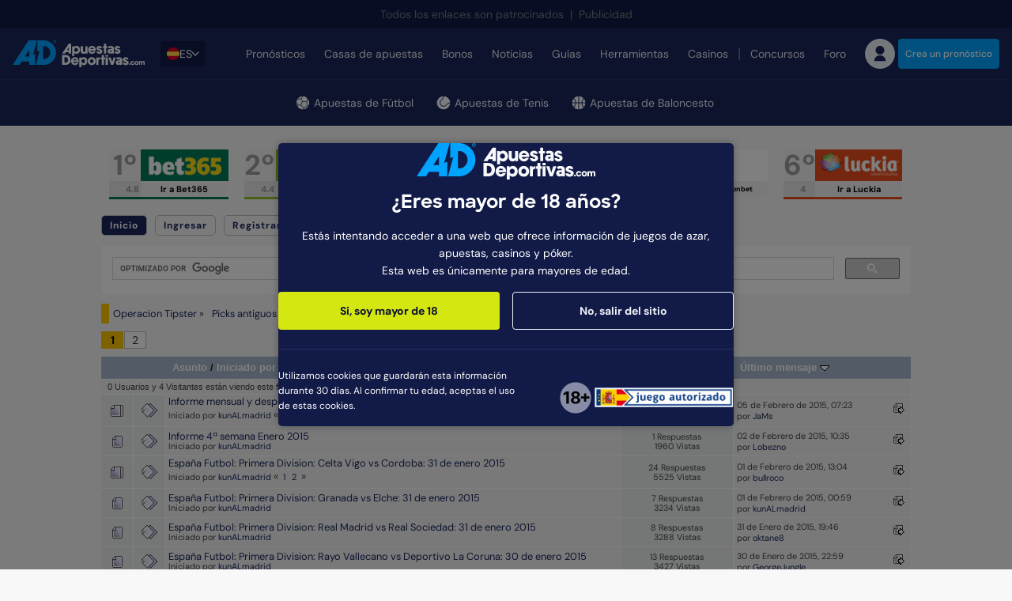

--- FILE ---
content_type: text/html; charset=utf-8
request_url: https://www.apuestasdeportivas.com/foro/picks-de-kunalmadrid/
body_size: 131307
content:



<!DOCTYPE html>
<html lang="es">
<head>
    <meta charset="utf-8">
    <meta name="viewport" content="width=device-width,initial-scale=1,minimum-scale=1">

    <link rel="preconnect" href="https://cdn-img.apuestasdeportivas.com/">
    <link rel="preconnect" href="https://data.apuestasdeportivas.com/">
    
<link rel="dns-prefetch" href="https://www.googletagmanager.com/" crossorigin>
<link rel="dns-prefetch" href="//cdn.apuestasdeportivas.com/">

    <link rel="dns-prefetch" href="https://static.hotjar.com/">


    <meta property="og:type" content="website">
    <meta property="og:title" content="">
    <meta property="og:description" content="Picks de KunALmadrid">
    <meta property="og:url" content="https://www.apuestasdeportivas.com/foro/picks-de-kunalmadrid/">
    <meta property="og:image" content="https://cdn-img.apuestasdeportivas.com/uploads/66b1f185-395d-4c9d-bb55-a45b46893838.png?auto=format&amp;auto=compress&amp;h=630&amp;w=1200&amp;fit=crop">
    <meta property="og:image:alt" content="Apuestas Deportivas">
    <meta property="og:site_name" content="Apuestas Deportivas">

    <link rel="canonical" href="https://www.apuestasdeportivas.com/foro/picks-de-kunalmadrid/">

    <link type="text/css" rel="stylesheet" href="/core-assets/css/legacy/styles.css?v=taHDJVuuicqBNk0AaEGlgvfqD6LNc--p5ej4tudg07U">
    <style>@charset "UTF-8";*,::after,::before{box-sizing:border-box}@media (prefers-reduced-motion:no-preference){:root{scroll-behavior:smooth}}body{margin:0;font-family:var(--bs-body-font-family);font-size:var(--bs-body-font-size);font-weight:var(--bs-body-font-weight);line-height:var(--bs-body-line-height);color:var(--bs-body-color);text-align:var(--bs-body-text-align);background-color:var(--bs-body-bg);-webkit-text-size-adjust:100%;-webkit-tap-highlight-color:transparent}hr{margin:1rem 0;color:inherit;border:0;border-top:1px solid;opacity:.25}.h1,.h2,.h3,.h4,.h5,.h6,h1,h2,h3,h4,h5,h6{margin-top:0;margin-bottom:0;font-family:DMSans,"Adjusted Verdana Fallback",sans-serif;font-weight:700;line-height:1.2;color:#0b1132}.h1,h1{font-size:calc(1.325rem + .9vw)}@media (min-width:1200px){.h1,h1{font-size:2rem}}.h2,h2{font-size:calc(1.275rem + .3vw)}@media (min-width:1200px){.h2,h2{font-size:1.5rem}}.h3,h3{font-size:1.25rem}.h4,h4{font-size:1.25rem}.h5,h5{font-size:1.125rem}.h6,h6{font-size:.875rem}p{margin-top:0;margin-bottom:16px}abbr[title]{text-decoration:underline dotted;cursor:help;text-decoration-skip-ink:none}address{margin-bottom:1rem;font-style:normal;line-height:inherit}ol,ul{padding-left:2rem}dl,ol,ul{margin-top:0;margin-bottom:1rem}ol ol,ol ul,ul ol,ul ul{margin-bottom:0}dt{font-weight:700}dd{margin-bottom:.5rem;margin-left:0}blockquote{margin:0 0 1rem}b,strong{font-weight:700}.small,small{font-size:.875rem}.mark,mark{padding:.1875em;background-color:var(--bs-highlight-bg)}sub,sup{position:relative;font-size:.75rem;line-height:0;vertical-align:baseline}sub{bottom:-.25em}sup{top:-.5em}a{color:var(--bs-link-color);text-decoration:none}a:hover{color:var(--bs-link-hover-color);text-decoration:none}a:not([href]):not([class]),a:not([href]):not([class]):hover{color:inherit;text-decoration:none}code,kbd,pre,samp{font-family:var(--bs-font-monospace);font-size:1em}pre{display:block;margin-top:0;margin-bottom:1rem;overflow:auto;font-size:.875rem}pre code{font-size:inherit;color:inherit;word-break:normal}code{font-size:.875rem;color:var(--bs-code-color);word-wrap:break-word}a>code{color:inherit}kbd{padding:.1875rem .375rem;font-size:.875em;color:var(--bs-body-bg);background-color:var(--bs-body-color);border-radius:4px}kbd kbd{padding:0;font-size:1em;font-weight:600}figure{margin:0 0 1rem}img,svg{vertical-align:middle}table{caption-side:bottom;border-collapse:collapse}caption{padding-top:.5rem;padding-bottom:.5rem;color:#6c757d;text-align:left}th{text-align:inherit;text-align:-webkit-match-parent}tbody,td,tfoot,th,thead,tr{border-color:inherit;border-style:solid;border-width:0}label{display:inline-block}button{border-radius:0}button:focus:not(:focus-visible){outline:0}button,input,optgroup,select,textarea{margin:0;font-family:inherit;font-size:inherit;line-height:inherit}button,select{text-transform:none}[role=button]{cursor:pointer}select{word-wrap:normal}select:disabled{opacity:1}[list]:not([type=date]):not([type=datetime-local]):not([type=month]):not([type=week]):not([type=time])::-webkit-calendar-picker-indicator{display:none!important}[type=button],[type=reset],[type=submit],button{-webkit-appearance:button}[type=button]:not(:disabled),[type=reset]:not(:disabled),[type=submit]:not(:disabled),button:not(:disabled){cursor:pointer}::-moz-focus-inner{padding:0;border-style:none}textarea{resize:vertical}fieldset{min-width:0;padding:0;margin:0;border:0}legend{float:left;width:100%;padding:0;margin-bottom:.5rem;font-size:calc(1.275rem + .3vw);line-height:inherit}@media (min-width:1200px){legend{font-size:1.5rem}}legend+*{clear:left}::-webkit-datetime-edit-day-field,::-webkit-datetime-edit-fields-wrapper,::-webkit-datetime-edit-hour-field,::-webkit-datetime-edit-minute,::-webkit-datetime-edit-month-field,::-webkit-datetime-edit-text,::-webkit-datetime-edit-year-field{padding:0}::-webkit-inner-spin-button{height:auto}[type=search]{outline-offset:-2px;-webkit-appearance:textfield}::-webkit-search-decoration{-webkit-appearance:none}::-webkit-color-swatch-wrapper{padding:0}::file-selector-button{font:inherit;-webkit-appearance:button}output{display:inline-block}iframe{border:0}summary{display:list-item;cursor:pointer}progress{vertical-align:baseline}[hidden]{display:none!important}/*!
 * Bootstrap Grid v5.2.3 (https://getbootstrap.com/)
 * Copyright 2011-2022 The Bootstrap Authors
 * Copyright 2011-2022 Twitter, Inc.
 * Licensed under MIT (https://github.com/twbs/bootstrap/blob/main/LICENSE)
 */:root{--bs-blue:#00A3FF;--bs-red:#e31c3d;--bs-yellow:#ffd200;--bs-green:#19b959;--bs-cyan:#0dcaf0;--bs-white:#fff;--bs-gray:#5D5F71;--bs-gray-dark:#27282F;--bs-gray-100:#ECF1F8;--bs-gray-200:#E9E9EF;--bs-gray-300:#EAEAED;--bs-gray-400:#ADB2C3;--bs-gray-500:#8E8F9B;--bs-gray-600:#5D5F71;--bs-gray-700:#3B3C47;--bs-gray-800:#27282F;--bs-gray-900:#141418;--bs-primary:#00A3FF;--bs-secondary:#27282F;--bs-success:#19b959;--bs-info:#0dcaf0;--bs-warning:#ffd200;--bs-danger:#e31c3d;--bs-light:#ECF1F8;--bs-dark:#0194E7;--bs-primary-rgb:0,163,255;--bs-secondary-rgb:39,40,47;--bs-success-rgb:25,185,89;--bs-info-rgb:13,202,240;--bs-warning-rgb:255,210,0;--bs-danger-rgb:227,28,61;--bs-light-rgb:236,241,248;--bs-dark-rgb:1,148,231;--bs-white-rgb:255,255,255;--bs-black-rgb:0,0,0;--bs-body-color-rgb:11,17,50;--bs-body-bg-rgb:248,248,249;--bs-font-sans-serif:system-ui,-apple-system,"Segoe UI",Roboto,"Helvetica Neue","Noto Sans","Liberation Sans",Arial,sans-serif,"Apple Color Emoji","Segoe UI Emoji","Segoe UI Symbol","Noto Color Emoji";--bs-font-monospace:SFMono-Regular,Menlo,Monaco,Consolas,"Liberation Mono","Courier New",monospace;--bs-gradient:linear-gradient(180deg, rgba(255, 255, 255, 0.15), rgba(255, 255, 255, 0));--bs-body-font-family:DMSans,Adjusted Trebuchet MS Fallback,sans-serif;--bs-body-font-size:1rem;--bs-body-font-weight:400;--bs-body-line-height:1.4;--bs-body-color:#0B1132;--bs-body-bg:#f8f8f9;--bs-border-width:1px;--bs-border-style:solid;--bs-border-color:#E9E9EF;--bs-border-color-translucent:rgba(0, 0, 0, 0.175);--bs-border-radius:2px;--bs-border-radius-sm:4px;--bs-border-radius-lg:8px;--bs-border-radius-xl:1rem;--bs-border-radius-2xl:2rem;--bs-border-radius-pill:50rem;--bs-link-color:#0B1132;--bs-link-hover-color:#00A3FF;--bs-code-color:#d63384;--bs-highlight-bg:#fff3cd}.row{--bs-gutter-x:1.5rem;--bs-gutter-y:0;display:flex;flex-wrap:wrap;margin-top:calc(-1 * var(--bs-gutter-y));margin-right:calc(-.5 * var(--bs-gutter-x));margin-left:calc(-.5 * var(--bs-gutter-x))}.row>*{box-sizing:border-box;flex-shrink:0;width:100%;max-width:100%;padding-right:calc(var(--bs-gutter-x) * .5);padding-left:calc(var(--bs-gutter-x) * .5);margin-top:var(--bs-gutter-y)}.col{flex:1 0 0%}.row-cols-auto>*{flex:0 0 auto;width:auto}.row-cols-1>*{flex:0 0 auto;width:100%}.row-cols-2>*{flex:0 0 auto;width:50%}.row-cols-3>*{flex:0 0 auto;width:33.3333333333%}.row-cols-4>*{flex:0 0 auto;width:25%}.row-cols-5>*{flex:0 0 auto;width:20%}.row-cols-6>*{flex:0 0 auto;width:16.6666666667%}.col-auto{flex:0 0 auto;width:auto}.col-1{flex:0 0 auto;width:8.33333333%}.col-2{flex:0 0 auto;width:16.66666667%}.col-3{flex:0 0 auto;width:25%}.col-4{flex:0 0 auto;width:33.33333333%}.col-5{flex:0 0 auto;width:41.66666667%}.col-6{flex:0 0 auto;width:50%}.col-7{flex:0 0 auto;width:58.33333333%}.col-8{flex:0 0 auto;width:66.66666667%}.col-9{flex:0 0 auto;width:75%}.col-10{flex:0 0 auto;width:83.33333333%}.col-11{flex:0 0 auto;width:91.66666667%}.col-12{flex:0 0 auto;width:100%}.offset-1{margin-left:8.33333333%}.offset-2{margin-left:16.66666667%}.offset-3{margin-left:25%}.offset-4{margin-left:33.33333333%}.offset-5{margin-left:41.66666667%}.offset-6{margin-left:50%}.offset-7{margin-left:58.33333333%}.offset-8{margin-left:66.66666667%}.offset-9{margin-left:75%}.offset-10{margin-left:83.33333333%}.offset-11{margin-left:91.66666667%}.g-0,.gx-0{--bs-gutter-x:0}.g-0,.gy-0{--bs-gutter-y:0}.g-1,.gx-1{--bs-gutter-x:0.25rem}.g-1,.gy-1{--bs-gutter-y:0.25rem}.g-2,.gx-2{--bs-gutter-x:0.5rem}.g-2,.gy-2{--bs-gutter-y:0.5rem}.g-3,.gx-3{--bs-gutter-x:1rem}.g-3,.gy-3{--bs-gutter-y:1rem}.g-4,.gx-4{--bs-gutter-x:1.5rem}.g-4,.gy-4{--bs-gutter-y:1.5rem}.g-5,.gx-5{--bs-gutter-x:3rem}.g-5,.gy-5{--bs-gutter-y:3rem}@media (min-width:576px){.col-sm{flex:1 0 0%}.row-cols-sm-auto>*{flex:0 0 auto;width:auto}.row-cols-sm-1>*{flex:0 0 auto;width:100%}.row-cols-sm-2>*{flex:0 0 auto;width:50%}.row-cols-sm-3>*{flex:0 0 auto;width:33.3333333333%}.row-cols-sm-4>*{flex:0 0 auto;width:25%}.row-cols-sm-5>*{flex:0 0 auto;width:20%}.row-cols-sm-6>*{flex:0 0 auto;width:16.6666666667%}.col-sm-auto{flex:0 0 auto;width:auto}.col-sm-1{flex:0 0 auto;width:8.33333333%}.col-sm-2{flex:0 0 auto;width:16.66666667%}.col-sm-3{flex:0 0 auto;width:25%}.col-sm-4{flex:0 0 auto;width:33.33333333%}.col-sm-5{flex:0 0 auto;width:41.66666667%}.col-sm-6{flex:0 0 auto;width:50%}.col-sm-7{flex:0 0 auto;width:58.33333333%}.col-sm-8{flex:0 0 auto;width:66.66666667%}.col-sm-9{flex:0 0 auto;width:75%}.col-sm-10{flex:0 0 auto;width:83.33333333%}.col-sm-11{flex:0 0 auto;width:91.66666667%}.col-sm-12{flex:0 0 auto;width:100%}.offset-sm-0{margin-left:0}.offset-sm-1{margin-left:8.33333333%}.offset-sm-2{margin-left:16.66666667%}.offset-sm-3{margin-left:25%}.offset-sm-4{margin-left:33.33333333%}.offset-sm-5{margin-left:41.66666667%}.offset-sm-6{margin-left:50%}.offset-sm-7{margin-left:58.33333333%}.offset-sm-8{margin-left:66.66666667%}.offset-sm-9{margin-left:75%}.offset-sm-10{margin-left:83.33333333%}.offset-sm-11{margin-left:91.66666667%}.g-sm-0,.gx-sm-0{--bs-gutter-x:0}.g-sm-0,.gy-sm-0{--bs-gutter-y:0}.g-sm-1,.gx-sm-1{--bs-gutter-x:0.25rem}.g-sm-1,.gy-sm-1{--bs-gutter-y:0.25rem}.g-sm-2,.gx-sm-2{--bs-gutter-x:0.5rem}.g-sm-2,.gy-sm-2{--bs-gutter-y:0.5rem}.g-sm-3,.gx-sm-3{--bs-gutter-x:1rem}.g-sm-3,.gy-sm-3{--bs-gutter-y:1rem}.g-sm-4,.gx-sm-4{--bs-gutter-x:1.5rem}.g-sm-4,.gy-sm-4{--bs-gutter-y:1.5rem}.g-sm-5,.gx-sm-5{--bs-gutter-x:3rem}.g-sm-5,.gy-sm-5{--bs-gutter-y:3rem}}@media (min-width:768px){.col-md{flex:1 0 0%}.row-cols-md-auto>*{flex:0 0 auto;width:auto}.row-cols-md-1>*{flex:0 0 auto;width:100%}.row-cols-md-2>*{flex:0 0 auto;width:50%}.row-cols-md-3>*{flex:0 0 auto;width:33.3333333333%}.row-cols-md-4>*{flex:0 0 auto;width:25%}.row-cols-md-5>*{flex:0 0 auto;width:20%}.row-cols-md-6>*{flex:0 0 auto;width:16.6666666667%}.col-md-auto{flex:0 0 auto;width:auto}.col-md-1{flex:0 0 auto;width:8.33333333%}.col-md-2{flex:0 0 auto;width:16.66666667%}.col-md-3{flex:0 0 auto;width:25%}.col-md-4{flex:0 0 auto;width:33.33333333%}.col-md-5{flex:0 0 auto;width:41.66666667%}.col-md-6{flex:0 0 auto;width:50%}.col-md-7{flex:0 0 auto;width:58.33333333%}.col-md-8{flex:0 0 auto;width:66.66666667%}.col-md-9{flex:0 0 auto;width:75%}.col-md-10{flex:0 0 auto;width:83.33333333%}.col-md-11{flex:0 0 auto;width:91.66666667%}.col-md-12{flex:0 0 auto;width:100%}.offset-md-0{margin-left:0}.offset-md-1{margin-left:8.33333333%}.offset-md-2{margin-left:16.66666667%}.offset-md-3{margin-left:25%}.offset-md-4{margin-left:33.33333333%}.offset-md-5{margin-left:41.66666667%}.offset-md-6{margin-left:50%}.offset-md-7{margin-left:58.33333333%}.offset-md-8{margin-left:66.66666667%}.offset-md-9{margin-left:75%}.offset-md-10{margin-left:83.33333333%}.offset-md-11{margin-left:91.66666667%}.g-md-0,.gx-md-0{--bs-gutter-x:0}.g-md-0,.gy-md-0{--bs-gutter-y:0}.g-md-1,.gx-md-1{--bs-gutter-x:0.25rem}.g-md-1,.gy-md-1{--bs-gutter-y:0.25rem}.g-md-2,.gx-md-2{--bs-gutter-x:0.5rem}.g-md-2,.gy-md-2{--bs-gutter-y:0.5rem}.g-md-3,.gx-md-3{--bs-gutter-x:1rem}.g-md-3,.gy-md-3{--bs-gutter-y:1rem}.g-md-4,.gx-md-4{--bs-gutter-x:1.5rem}.g-md-4,.gy-md-4{--bs-gutter-y:1.5rem}.g-md-5,.gx-md-5{--bs-gutter-x:3rem}.g-md-5,.gy-md-5{--bs-gutter-y:3rem}}@media (min-width:992px){.col-lg{flex:1 0 0%}.row-cols-lg-auto>*{flex:0 0 auto;width:auto}.row-cols-lg-1>*{flex:0 0 auto;width:100%}.row-cols-lg-2>*{flex:0 0 auto;width:50%}.row-cols-lg-3>*{flex:0 0 auto;width:33.3333333333%}.row-cols-lg-4>*{flex:0 0 auto;width:25%}.row-cols-lg-5>*{flex:0 0 auto;width:20%}.row-cols-lg-6>*{flex:0 0 auto;width:16.6666666667%}.col-lg-auto{flex:0 0 auto;width:auto}.col-lg-1{flex:0 0 auto;width:8.33333333%}.col-lg-2{flex:0 0 auto;width:16.66666667%}.col-lg-3{flex:0 0 auto;width:25%}.col-lg-4{flex:0 0 auto;width:33.33333333%}.col-lg-5{flex:0 0 auto;width:41.66666667%}.col-lg-6{flex:0 0 auto;width:50%}.col-lg-7{flex:0 0 auto;width:58.33333333%}.col-lg-8{flex:0 0 auto;width:66.66666667%}.col-lg-9{flex:0 0 auto;width:75%}.col-lg-10{flex:0 0 auto;width:83.33333333%}.col-lg-11{flex:0 0 auto;width:91.66666667%}.col-lg-12{flex:0 0 auto;width:100%}.offset-lg-0{margin-left:0}.offset-lg-1{margin-left:8.33333333%}.offset-lg-2{margin-left:16.66666667%}.offset-lg-3{margin-left:25%}.offset-lg-4{margin-left:33.33333333%}.offset-lg-5{margin-left:41.66666667%}.offset-lg-6{margin-left:50%}.offset-lg-7{margin-left:58.33333333%}.offset-lg-8{margin-left:66.66666667%}.offset-lg-9{margin-left:75%}.offset-lg-10{margin-left:83.33333333%}.offset-lg-11{margin-left:91.66666667%}.g-lg-0,.gx-lg-0{--bs-gutter-x:0}.g-lg-0,.gy-lg-0{--bs-gutter-y:0}.g-lg-1,.gx-lg-1{--bs-gutter-x:0.25rem}.g-lg-1,.gy-lg-1{--bs-gutter-y:0.25rem}.g-lg-2,.gx-lg-2{--bs-gutter-x:0.5rem}.g-lg-2,.gy-lg-2{--bs-gutter-y:0.5rem}.g-lg-3,.gx-lg-3{--bs-gutter-x:1rem}.g-lg-3,.gy-lg-3{--bs-gutter-y:1rem}.g-lg-4,.gx-lg-4{--bs-gutter-x:1.5rem}.g-lg-4,.gy-lg-4{--bs-gutter-y:1.5rem}.g-lg-5,.gx-lg-5{--bs-gutter-x:3rem}.g-lg-5,.gy-lg-5{--bs-gutter-y:3rem}}@media (min-width:1200px){.col-xl{flex:1 0 0%}.row-cols-xl-auto>*{flex:0 0 auto;width:auto}.row-cols-xl-1>*{flex:0 0 auto;width:100%}.row-cols-xl-2>*{flex:0 0 auto;width:50%}.row-cols-xl-3>*{flex:0 0 auto;width:33.3333333333%}.row-cols-xl-4>*{flex:0 0 auto;width:25%}.row-cols-xl-5>*{flex:0 0 auto;width:20%}.row-cols-xl-6>*{flex:0 0 auto;width:16.6666666667%}.col-xl-auto{flex:0 0 auto;width:auto}.col-xl-1{flex:0 0 auto;width:8.33333333%}.col-xl-2{flex:0 0 auto;width:16.66666667%}.col-xl-3{flex:0 0 auto;width:25%}.col-xl-4{flex:0 0 auto;width:33.33333333%}.col-xl-5{flex:0 0 auto;width:41.66666667%}.col-xl-6{flex:0 0 auto;width:50%}.col-xl-7{flex:0 0 auto;width:58.33333333%}.col-xl-8{flex:0 0 auto;width:66.66666667%}.col-xl-9{flex:0 0 auto;width:75%}.col-xl-10{flex:0 0 auto;width:83.33333333%}.col-xl-11{flex:0 0 auto;width:91.66666667%}.col-xl-12{flex:0 0 auto;width:100%}.offset-xl-0{margin-left:0}.offset-xl-1{margin-left:8.33333333%}.offset-xl-2{margin-left:16.66666667%}.offset-xl-3{margin-left:25%}.offset-xl-4{margin-left:33.33333333%}.offset-xl-5{margin-left:41.66666667%}.offset-xl-6{margin-left:50%}.offset-xl-7{margin-left:58.33333333%}.offset-xl-8{margin-left:66.66666667%}.offset-xl-9{margin-left:75%}.offset-xl-10{margin-left:83.33333333%}.offset-xl-11{margin-left:91.66666667%}.g-xl-0,.gx-xl-0{--bs-gutter-x:0}.g-xl-0,.gy-xl-0{--bs-gutter-y:0}.g-xl-1,.gx-xl-1{--bs-gutter-x:0.25rem}.g-xl-1,.gy-xl-1{--bs-gutter-y:0.25rem}.g-xl-2,.gx-xl-2{--bs-gutter-x:0.5rem}.g-xl-2,.gy-xl-2{--bs-gutter-y:0.5rem}.g-xl-3,.gx-xl-3{--bs-gutter-x:1rem}.g-xl-3,.gy-xl-3{--bs-gutter-y:1rem}.g-xl-4,.gx-xl-4{--bs-gutter-x:1.5rem}.g-xl-4,.gy-xl-4{--bs-gutter-y:1.5rem}.g-xl-5,.gx-xl-5{--bs-gutter-x:3rem}.g-xl-5,.gy-xl-5{--bs-gutter-y:3rem}}@media (min-width:1440px){.col-xxl{flex:1 0 0%}.row-cols-xxl-auto>*{flex:0 0 auto;width:auto}.row-cols-xxl-1>*{flex:0 0 auto;width:100%}.row-cols-xxl-2>*{flex:0 0 auto;width:50%}.row-cols-xxl-3>*{flex:0 0 auto;width:33.3333333333%}.row-cols-xxl-4>*{flex:0 0 auto;width:25%}.row-cols-xxl-5>*{flex:0 0 auto;width:20%}.row-cols-xxl-6>*{flex:0 0 auto;width:16.6666666667%}.col-xxl-auto{flex:0 0 auto;width:auto}.col-xxl-1{flex:0 0 auto;width:8.33333333%}.col-xxl-2{flex:0 0 auto;width:16.66666667%}.col-xxl-3{flex:0 0 auto;width:25%}.col-xxl-4{flex:0 0 auto;width:33.33333333%}.col-xxl-5{flex:0 0 auto;width:41.66666667%}.col-xxl-6{flex:0 0 auto;width:50%}.col-xxl-7{flex:0 0 auto;width:58.33333333%}.col-xxl-8{flex:0 0 auto;width:66.66666667%}.col-xxl-9{flex:0 0 auto;width:75%}.col-xxl-10{flex:0 0 auto;width:83.33333333%}.col-xxl-11{flex:0 0 auto;width:91.66666667%}.col-xxl-12{flex:0 0 auto;width:100%}.offset-xxl-0{margin-left:0}.offset-xxl-1{margin-left:8.33333333%}.offset-xxl-2{margin-left:16.66666667%}.offset-xxl-3{margin-left:25%}.offset-xxl-4{margin-left:33.33333333%}.offset-xxl-5{margin-left:41.66666667%}.offset-xxl-6{margin-left:50%}.offset-xxl-7{margin-left:58.33333333%}.offset-xxl-8{margin-left:66.66666667%}.offset-xxl-9{margin-left:75%}.offset-xxl-10{margin-left:83.33333333%}.offset-xxl-11{margin-left:91.66666667%}.g-xxl-0,.gx-xxl-0{--bs-gutter-x:0}.g-xxl-0,.gy-xxl-0{--bs-gutter-y:0}.g-xxl-1,.gx-xxl-1{--bs-gutter-x:0.25rem}.g-xxl-1,.gy-xxl-1{--bs-gutter-y:0.25rem}.g-xxl-2,.gx-xxl-2{--bs-gutter-x:0.5rem}.g-xxl-2,.gy-xxl-2{--bs-gutter-y:0.5rem}.g-xxl-3,.gx-xxl-3{--bs-gutter-x:1rem}.g-xxl-3,.gy-xxl-3{--bs-gutter-y:1rem}.g-xxl-4,.gx-xxl-4{--bs-gutter-x:1.5rem}.g-xxl-4,.gy-xxl-4{--bs-gutter-y:1.5rem}.g-xxl-5,.gx-xxl-5{--bs-gutter-x:3rem}.g-xxl-5,.gy-xxl-5{--bs-gutter-y:3rem}}.container,.container-fluid,.container-lg,.container-md,.container-sm,.container-xl,.container-xs{--bs-gutter-x:1.5rem;--bs-gutter-y:0;width:100%;padding-right:1rem;padding-left:1rem;margin-right:auto;margin-left:auto}.container{max-width:100%}@media (min-width:576px){.container,.container-sm{max-width:100%}}@media (min-width:768px){.container,.container-md,.container-sm{max-width:100%}}@media (min-width:992px){.container,.container-lg,.container-md,.container-sm{max-width:100%}}@media (min-width:1200px){.container,.container-lg,.container-md,.container-sm,.container-xl{max-width:1440px}}.d-inline{display:inline!important}.d-inline-block{display:inline-block!important}.d-block{display:block!important}.d-grid{display:grid!important}.d-table{display:table!important}.d-table-row{display:table-row!important}.d-table-cell{display:table-cell!important}.d-flex{display:flex!important}.d-inline-flex{display:inline-flex!important}.d-none{display:none!important}.position-static{position:static!important}.position-relative{position:relative!important}.position-absolute{position:absolute!important}.position-fixed{position:fixed!important}.position-sticky{position:sticky!important}.top-0{top:0!important}.top-50{top:50%!important}.top-100{top:100%!important}.bottom-0{bottom:0!important}.bottom-50{bottom:50%!important}.bottom-100{bottom:100%!important}.start-0{left:0!important}.start-50{left:50%!important}.start-100{left:100%!important}.end-0{right:0!important}.end-50{right:50%!important}.end-100{right:100%!important}.border{border:var(--bs-border-width) var(--bs-border-style) var(--bs-border-color)!important}.border-0{border:0!important}.border-top{border-top:var(--bs-border-width) var(--bs-border-style) var(--bs-border-color)!important}.border-top-0{border-top:0!important}.w-25{width:25%!important}.w-50{width:50%!important}.w-75{width:75%!important}.w-100{width:100%!important}.w-auto{width:auto!important}.h-25{height:25%!important}.h-50{height:50%!important}.h-75{height:75%!important}.h-100{height:100%!important}.h-auto{height:auto!important}.flex-fill{flex:1 1 auto!important}.flex-row{flex-direction:row!important}.flex-column{flex-direction:column!important}.flex-row-reverse{flex-direction:row-reverse!important}.flex-column-reverse{flex-direction:column-reverse!important}.flex-grow-0{flex-grow:0!important}.flex-grow-1{flex-grow:1!important}.flex-shrink-0{flex-shrink:0!important}.flex-shrink-1{flex-shrink:1!important}.flex-wrap{flex-wrap:wrap!important}.flex-nowrap{flex-wrap:nowrap!important}.flex-wrap-reverse{flex-wrap:wrap-reverse!important}.justify-content-start{justify-content:flex-start!important}.justify-content-end{justify-content:flex-end!important}.justify-content-center{justify-content:center!important}.justify-content-between{justify-content:space-between!important}.justify-content-around{justify-content:space-around!important}.justify-content-evenly{justify-content:space-evenly!important}.align-items-start{align-items:flex-start!important}.align-items-end{align-items:flex-end!important}.align-items-center{align-items:center!important}.align-items-baseline{align-items:baseline!important}.align-items-stretch{align-items:stretch!important}.align-content-start{align-content:flex-start!important}.align-content-end{align-content:flex-end!important}.align-content-center{align-content:center!important}.align-content-between{align-content:space-between!important}.align-content-around{align-content:space-around!important}.align-content-stretch{align-content:stretch!important}.align-self-auto{align-self:auto!important}.align-self-start{align-self:flex-start!important}.align-self-end{align-self:flex-end!important}.align-self-center{align-self:center!important}.align-self-baseline{align-self:baseline!important}.align-self-stretch{align-self:stretch!important}.order-first{order:-1!important}.order-0{order:0!important}.order-1{order:1!important}.order-2{order:2!important}.order-3{order:3!important}.order-4{order:4!important}.order-5{order:5!important}.order-last{order:6!important}.m-0{margin:0!important}.m-1{margin:.25rem!important}.m-2{margin:.5rem!important}.m-2i{margin:.75rem!important}.m-3{margin:1rem!important}.m-4{margin:1.5rem!important}.m-5{margin:2rem!important}.m-6{margin:3rem!important}.m-7{margin:4rem!important}.m-8{margin:5rem!important}.m-9{margin:6rem!important}.m-auto{margin:auto!important}.mx-0{margin-right:0!important;margin-left:0!important}.mx-1{margin-right:.25rem!important;margin-left:.25rem!important}.mx-2{margin-right:.5rem!important;margin-left:.5rem!important}.mx-2i{margin-right:.75rem!important;margin-left:.75rem!important}.mx-3{margin-right:1rem!important;margin-left:1rem!important}.mx-4{margin-right:1.5rem!important;margin-left:1.5rem!important}.mx-5{margin-right:2rem!important;margin-left:2rem!important}.mx-6{margin-right:3rem!important;margin-left:3rem!important}.mx-7{margin-right:4rem!important;margin-left:4rem!important}.mx-8{margin-right:5rem!important;margin-left:5rem!important}.mx-9{margin-right:6rem!important;margin-left:6rem!important}.mx-auto{margin-right:auto!important;margin-left:auto!important}.my-0{margin-top:0!important;margin-bottom:0!important}.my-1{margin-top:.25rem!important;margin-bottom:.25rem!important}.my-2{margin-top:.5rem!important;margin-bottom:.5rem!important}.my-2i{margin-top:.75rem!important;margin-bottom:.75rem!important}.my-3{margin-top:1rem!important;margin-bottom:1rem!important}.my-4{margin-top:1.5rem!important;margin-bottom:1.5rem!important}.my-5{margin-top:2rem!important;margin-bottom:2rem!important}.my-6{margin-top:3rem!important;margin-bottom:3rem!important}.my-7{margin-top:4rem!important;margin-bottom:4rem!important}.my-8{margin-top:5rem!important;margin-bottom:5rem!important}.my-9{margin-top:6rem!important;margin-bottom:6rem!important}.my-auto{margin-top:auto!important;margin-bottom:auto!important}.mt-0{margin-top:0!important}.mt-1{margin-top:.25rem!important}.mt-2{margin-top:.5rem!important}.mt-2i{margin-top:.75rem!important}.mt-3{margin-top:1rem!important}.mt-4{margin-top:1.5rem!important}.mt-5{margin-top:2rem!important}.mt-6{margin-top:3rem!important}.mt-7{margin-top:4rem!important}.mt-8{margin-top:5rem!important}.mt-9{margin-top:6rem!important}.mt-auto{margin-top:auto!important}.me-0{margin-right:0!important}.me-1{margin-right:.25rem!important}.me-2{margin-right:.5rem!important}.me-2i{margin-right:.75rem!important}.me-3{margin-right:1rem!important}.me-4{margin-right:1.5rem!important}.me-5{margin-right:2rem!important}.me-6{margin-right:3rem!important}.me-7{margin-right:4rem!important}.me-8{margin-right:5rem!important}.me-9{margin-right:6rem!important}.me-auto{margin-right:auto!important}.mb-0{margin-bottom:0!important}.mb-1{margin-bottom:.25rem!important}.mb-2{margin-bottom:.5rem!important}.mb-2i{margin-bottom:.75rem!important}.mb-3{margin-bottom:1rem!important}.mb-4{margin-bottom:1.5rem!important}.mb-5{margin-bottom:2rem!important}.mb-6{margin-bottom:3rem!important}.mb-7{margin-bottom:4rem!important}.mb-8{margin-bottom:5rem!important}.mb-9{margin-bottom:6rem!important}.mb-auto{margin-bottom:auto!important}.ms-0{margin-left:0!important}.ms-1{margin-left:.25rem!important}.ms-2{margin-left:.5rem!important}.ms-2i{margin-left:.75rem!important}.ms-3{margin-left:1rem!important}.ms-4{margin-left:1.5rem!important}.ms-5{margin-left:2rem!important}.ms-6{margin-left:3rem!important}.ms-7{margin-left:4rem!important}.ms-8{margin-left:5rem!important}.ms-9{margin-left:6rem!important}.ms-auto{margin-left:auto!important}.p-0{padding:0!important}.p-1{padding:.25rem!important}.p-2{padding:.5rem!important}.p-2i{padding:.75rem!important}.p-3{padding:1rem!important}.p-4{padding:1.5rem!important}.p-5{padding:2rem!important}.p-6{padding:3rem!important}.p-7{padding:4rem!important}.p-8{padding:5rem!important}.p-9{padding:6rem!important}.px-0{padding-right:0!important;padding-left:0!important}.px-1{padding-right:.25rem!important;padding-left:.25rem!important}.px-2{padding-right:.5rem!important;padding-left:.5rem!important}.px-2i{padding-right:.75rem!important;padding-left:.75rem!important}.px-3{padding-right:1rem!important;padding-left:1rem!important}.px-4{padding-right:1.5rem!important;padding-left:1.5rem!important}.px-5{padding-right:2rem!important;padding-left:2rem!important}.px-6{padding-right:3rem!important;padding-left:3rem!important}.px-7{padding-right:4rem!important;padding-left:4rem!important}.px-8{padding-right:5rem!important;padding-left:5rem!important}.px-9{padding-right:6rem!important;padding-left:6rem!important}.py-0{padding-top:0!important;padding-bottom:0!important}.py-1{padding-top:.25rem!important;padding-bottom:.25rem!important}.py-2{padding-top:.5rem!important;padding-bottom:.5rem!important}.py-2i{padding-top:.75rem!important;padding-bottom:.75rem!important}.py-3{padding-top:1rem!important;padding-bottom:1rem!important}.py-4{padding-top:1.5rem!important;padding-bottom:1.5rem!important}.py-5{padding-top:2rem!important;padding-bottom:2rem!important}.py-6{padding-top:3rem!important;padding-bottom:3rem!important}.py-7{padding-top:4rem!important;padding-bottom:4rem!important}.py-8{padding-top:5rem!important;padding-bottom:5rem!important}.py-9{padding-top:6rem!important;padding-bottom:6rem!important}.pt-0{padding-top:0!important}.pt-1{padding-top:.25rem!important}.pt-2{padding-top:.5rem!important}.pt-2i{padding-top:.75rem!important}.pt-3{padding-top:1rem!important}.pt-4{padding-top:1.5rem!important}.pt-5{padding-top:2rem!important}.pt-6{padding-top:3rem!important}.pt-7{padding-top:4rem!important}.pt-8{padding-top:5rem!important}.pt-9{padding-top:6rem!important}.pe-0{padding-right:0!important}.pe-1{padding-right:.25rem!important}.pe-2{padding-right:.5rem!important}.pe-2i{padding-right:.75rem!important}.pe-3{padding-right:1rem!important}.pe-4{padding-right:1.5rem!important}.pe-5{padding-right:2rem!important}.pe-6{padding-right:3rem!important}.pe-7{padding-right:4rem!important}.pe-8{padding-right:5rem!important}.pe-9{padding-right:6rem!important}.pb-0{padding-bottom:0!important}.pb-1{padding-bottom:.25rem!important}.pb-2{padding-bottom:.5rem!important}.pb-2i{padding-bottom:.75rem!important}.pb-3{padding-bottom:1rem!important}.pb-4{padding-bottom:1.5rem!important}.pb-5{padding-bottom:2rem!important}.pb-6{padding-bottom:3rem!important}.pb-7{padding-bottom:4rem!important}.pb-8{padding-bottom:5rem!important}.pb-9{padding-bottom:6rem!important}.ps-0{padding-left:0!important}.ps-1{padding-left:.25rem!important}.ps-2{padding-left:.5rem!important}.ps-2i{padding-left:.75rem!important}.ps-3{padding-left:1rem!important}.ps-4{padding-left:1.5rem!important}.ps-5{padding-left:2rem!important}.ps-6{padding-left:3rem!important}.ps-7{padding-left:4rem!important}.ps-8{padding-left:5rem!important}.ps-9{padding-left:6rem!important}.fs-1{font-size:calc(1.525rem + 3.3vw)!important}.fs-2{font-size:calc(1.425rem + 2.1vw)!important}.fs-3{font-size:calc(1.35rem + 1.2vw)!important}.fs-4{font-size:calc(1.3rem + .6vw)!important}.fs-5{font-size:1.25rem!important}.fs-6{font-size:1.125rem!important}.fs-7{font-size:1rem!important}.fs-8{font-size:.875rem!important}.fs-9{font-size:.75rem!important}.text-start{text-align:left!important}.text-end{text-align:right!important}.text-center{text-align:center!important}.rounded{border-radius:var(--bs-border-radius)!important}.rounded-0{border-radius:0!important}.rounded-1{border-radius:var(--bs-border-radius-sm)!important}.rounded-2{border-radius:var(--bs-border-radius)!important}.rounded-3{border-radius:var(--bs-border-radius-lg)!important}.rounded-4{border-radius:var(--bs-border-radius-xl)!important}.rounded-5{border-radius:var(--bs-border-radius-2xl)!important}.rounded-circle{border-radius:50%!important}.rounded-pill{border-radius:var(--bs-border-radius-pill)!important}.rounded-top{border-top-left-radius:var(--bs-border-radius)!important;border-top-right-radius:var(--bs-border-radius)!important}.rounded-end{border-top-right-radius:var(--bs-border-radius)!important;border-bottom-right-radius:var(--bs-border-radius)!important}.rounded-bottom{border-bottom-right-radius:var(--bs-border-radius)!important;border-bottom-left-radius:var(--bs-border-radius)!important}.rounded-start{border-bottom-left-radius:var(--bs-border-radius)!important;border-top-left-radius:var(--bs-border-radius)!important}.visible{visibility:visible!important}.invisible{visibility:hidden!important}@media (min-width:576px){.d-sm-inline{display:inline!important}.d-sm-inline-block{display:inline-block!important}.d-sm-block{display:block!important}.d-sm-grid{display:grid!important}.d-sm-table{display:table!important}.d-sm-table-row{display:table-row!important}.d-sm-table-cell{display:table-cell!important}.d-sm-flex{display:flex!important}.d-sm-inline-flex{display:inline-flex!important}.d-sm-none{display:none!important}.flex-sm-fill{flex:1 1 auto!important}.flex-sm-row{flex-direction:row!important}.flex-sm-column{flex-direction:column!important}.flex-sm-row-reverse{flex-direction:row-reverse!important}.flex-sm-column-reverse{flex-direction:column-reverse!important}.flex-sm-grow-0{flex-grow:0!important}.flex-sm-grow-1{flex-grow:1!important}.flex-sm-shrink-0{flex-shrink:0!important}.flex-sm-shrink-1{flex-shrink:1!important}.flex-sm-wrap{flex-wrap:wrap!important}.flex-sm-nowrap{flex-wrap:nowrap!important}.flex-sm-wrap-reverse{flex-wrap:wrap-reverse!important}.justify-content-sm-start{justify-content:flex-start!important}.justify-content-sm-end{justify-content:flex-end!important}.justify-content-sm-center{justify-content:center!important}.justify-content-sm-between{justify-content:space-between!important}.justify-content-sm-around{justify-content:space-around!important}.justify-content-sm-evenly{justify-content:space-evenly!important}.align-items-sm-start{align-items:flex-start!important}.align-items-sm-end{align-items:flex-end!important}.align-items-sm-center{align-items:center!important}.align-items-sm-baseline{align-items:baseline!important}.align-items-sm-stretch{align-items:stretch!important}.align-content-sm-start{align-content:flex-start!important}.align-content-sm-end{align-content:flex-end!important}.align-content-sm-center{align-content:center!important}.align-content-sm-between{align-content:space-between!important}.align-content-sm-around{align-content:space-around!important}.align-content-sm-stretch{align-content:stretch!important}.align-self-sm-auto{align-self:auto!important}.align-self-sm-start{align-self:flex-start!important}.align-self-sm-end{align-self:flex-end!important}.align-self-sm-center{align-self:center!important}.align-self-sm-baseline{align-self:baseline!important}.align-self-sm-stretch{align-self:stretch!important}.order-sm-first{order:-1!important}.order-sm-0{order:0!important}.order-sm-1{order:1!important}.order-sm-2{order:2!important}.order-sm-3{order:3!important}.order-sm-4{order:4!important}.order-sm-5{order:5!important}.order-sm-last{order:6!important}.m-sm-0{margin:0!important}.m-sm-1{margin:.25rem!important}.m-sm-2{margin:.5rem!important}.m-sm-2i{margin:.75rem!important}.m-sm-3{margin:1rem!important}.m-sm-4{margin:1.5rem!important}.m-sm-5{margin:2rem!important}.m-sm-6{margin:3rem!important}.m-sm-7{margin:4rem!important}.m-sm-8{margin:5rem!important}.m-sm-9{margin:6rem!important}.m-sm-auto{margin:auto!important}.mx-sm-0{margin-right:0!important;margin-left:0!important}.mx-sm-1{margin-right:.25rem!important;margin-left:.25rem!important}.mx-sm-2{margin-right:.5rem!important;margin-left:.5rem!important}.mx-sm-2i{margin-right:.75rem!important;margin-left:.75rem!important}.mx-sm-3{margin-right:1rem!important;margin-left:1rem!important}.mx-sm-4{margin-right:1.5rem!important;margin-left:1.5rem!important}.mx-sm-5{margin-right:2rem!important;margin-left:2rem!important}.mx-sm-6{margin-right:3rem!important;margin-left:3rem!important}.mx-sm-7{margin-right:4rem!important;margin-left:4rem!important}.mx-sm-8{margin-right:5rem!important;margin-left:5rem!important}.mx-sm-9{margin-right:6rem!important;margin-left:6rem!important}.mx-sm-auto{margin-right:auto!important;margin-left:auto!important}.my-sm-0{margin-top:0!important;margin-bottom:0!important}.my-sm-1{margin-top:.25rem!important;margin-bottom:.25rem!important}.my-sm-2{margin-top:.5rem!important;margin-bottom:.5rem!important}.my-sm-2i{margin-top:.75rem!important;margin-bottom:.75rem!important}.my-sm-3{margin-top:1rem!important;margin-bottom:1rem!important}.my-sm-4{margin-top:1.5rem!important;margin-bottom:1.5rem!important}.my-sm-5{margin-top:2rem!important;margin-bottom:2rem!important}.my-sm-6{margin-top:3rem!important;margin-bottom:3rem!important}.my-sm-7{margin-top:4rem!important;margin-bottom:4rem!important}.my-sm-8{margin-top:5rem!important;margin-bottom:5rem!important}.my-sm-9{margin-top:6rem!important;margin-bottom:6rem!important}.my-sm-auto{margin-top:auto!important;margin-bottom:auto!important}.mt-sm-0{margin-top:0!important}.mt-sm-1{margin-top:.25rem!important}.mt-sm-2{margin-top:.5rem!important}.mt-sm-2i{margin-top:.75rem!important}.mt-sm-3{margin-top:1rem!important}.mt-sm-4{margin-top:1.5rem!important}.mt-sm-5{margin-top:2rem!important}.mt-sm-6{margin-top:3rem!important}.mt-sm-7{margin-top:4rem!important}.mt-sm-8{margin-top:5rem!important}.mt-sm-9{margin-top:6rem!important}.mt-sm-auto{margin-top:auto!important}.me-sm-0{margin-right:0!important}.me-sm-1{margin-right:.25rem!important}.me-sm-2{margin-right:.5rem!important}.me-sm-2i{margin-right:.75rem!important}.me-sm-3{margin-right:1rem!important}.me-sm-4{margin-right:1.5rem!important}.me-sm-5{margin-right:2rem!important}.me-sm-6{margin-right:3rem!important}.me-sm-7{margin-right:4rem!important}.me-sm-8{margin-right:5rem!important}.me-sm-9{margin-right:6rem!important}.me-sm-auto{margin-right:auto!important}.mb-sm-0{margin-bottom:0!important}.mb-sm-1{margin-bottom:.25rem!important}.mb-sm-2{margin-bottom:.5rem!important}.mb-sm-2i{margin-bottom:.75rem!important}.mb-sm-3{margin-bottom:1rem!important}.mb-sm-4{margin-bottom:1.5rem!important}.mb-sm-5{margin-bottom:2rem!important}.mb-sm-6{margin-bottom:3rem!important}.mb-sm-7{margin-bottom:4rem!important}.mb-sm-8{margin-bottom:5rem!important}.mb-sm-9{margin-bottom:6rem!important}.mb-sm-auto{margin-bottom:auto!important}.ms-sm-0{margin-left:0!important}.ms-sm-1{margin-left:.25rem!important}.ms-sm-2{margin-left:.5rem!important}.ms-sm-2i{margin-left:.75rem!important}.ms-sm-3{margin-left:1rem!important}.ms-sm-4{margin-left:1.5rem!important}.ms-sm-5{margin-left:2rem!important}.ms-sm-6{margin-left:3rem!important}.ms-sm-7{margin-left:4rem!important}.ms-sm-8{margin-left:5rem!important}.ms-sm-9{margin-left:6rem!important}.ms-sm-auto{margin-left:auto!important}.p-sm-0{padding:0!important}.p-sm-1{padding:.25rem!important}.p-sm-2{padding:.5rem!important}.p-sm-2i{padding:.75rem!important}.p-sm-3{padding:1rem!important}.p-sm-4{padding:1.5rem!important}.p-sm-5{padding:2rem!important}.p-sm-6{padding:3rem!important}.p-sm-7{padding:4rem!important}.p-sm-8{padding:5rem!important}.p-sm-9{padding:6rem!important}.px-sm-0{padding-right:0!important;padding-left:0!important}.px-sm-1{padding-right:.25rem!important;padding-left:.25rem!important}.px-sm-2{padding-right:.5rem!important;padding-left:.5rem!important}.px-sm-2i{padding-right:.75rem!important;padding-left:.75rem!important}.px-sm-3{padding-right:1rem!important;padding-left:1rem!important}.px-sm-4{padding-right:1.5rem!important;padding-left:1.5rem!important}.px-sm-5{padding-right:2rem!important;padding-left:2rem!important}.px-sm-6{padding-right:3rem!important;padding-left:3rem!important}.px-sm-7{padding-right:4rem!important;padding-left:4rem!important}.px-sm-8{padding-right:5rem!important;padding-left:5rem!important}.px-sm-9{padding-right:6rem!important;padding-left:6rem!important}.py-sm-0{padding-top:0!important;padding-bottom:0!important}.py-sm-1{padding-top:.25rem!important;padding-bottom:.25rem!important}.py-sm-2{padding-top:.5rem!important;padding-bottom:.5rem!important}.py-sm-2i{padding-top:.75rem!important;padding-bottom:.75rem!important}.py-sm-3{padding-top:1rem!important;padding-bottom:1rem!important}.py-sm-4{padding-top:1.5rem!important;padding-bottom:1.5rem!important}.py-sm-5{padding-top:2rem!important;padding-bottom:2rem!important}.py-sm-6{padding-top:3rem!important;padding-bottom:3rem!important}.py-sm-7{padding-top:4rem!important;padding-bottom:4rem!important}.py-sm-8{padding-top:5rem!important;padding-bottom:5rem!important}.py-sm-9{padding-top:6rem!important;padding-bottom:6rem!important}.pt-sm-0{padding-top:0!important}.pt-sm-1{padding-top:.25rem!important}.pt-sm-2{padding-top:.5rem!important}.pt-sm-2i{padding-top:.75rem!important}.pt-sm-3{padding-top:1rem!important}.pt-sm-4{padding-top:1.5rem!important}.pt-sm-5{padding-top:2rem!important}.pt-sm-6{padding-top:3rem!important}.pt-sm-7{padding-top:4rem!important}.pt-sm-8{padding-top:5rem!important}.pt-sm-9{padding-top:6rem!important}.pe-sm-0{padding-right:0!important}.pe-sm-1{padding-right:.25rem!important}.pe-sm-2{padding-right:.5rem!important}.pe-sm-2i{padding-right:.75rem!important}.pe-sm-3{padding-right:1rem!important}.pe-sm-4{padding-right:1.5rem!important}.pe-sm-5{padding-right:2rem!important}.pe-sm-6{padding-right:3rem!important}.pe-sm-7{padding-right:4rem!important}.pe-sm-8{padding-right:5rem!important}.pe-sm-9{padding-right:6rem!important}.pb-sm-0{padding-bottom:0!important}.pb-sm-1{padding-bottom:.25rem!important}.pb-sm-2{padding-bottom:.5rem!important}.pb-sm-2i{padding-bottom:.75rem!important}.pb-sm-3{padding-bottom:1rem!important}.pb-sm-4{padding-bottom:1.5rem!important}.pb-sm-5{padding-bottom:2rem!important}.pb-sm-6{padding-bottom:3rem!important}.pb-sm-7{padding-bottom:4rem!important}.pb-sm-8{padding-bottom:5rem!important}.pb-sm-9{padding-bottom:6rem!important}.ps-sm-0{padding-left:0!important}.ps-sm-1{padding-left:.25rem!important}.ps-sm-2{padding-left:.5rem!important}.ps-sm-2i{padding-left:.75rem!important}.ps-sm-3{padding-left:1rem!important}.ps-sm-4{padding-left:1.5rem!important}.ps-sm-5{padding-left:2rem!important}.ps-sm-6{padding-left:3rem!important}.ps-sm-7{padding-left:4rem!important}.ps-sm-8{padding-left:5rem!important}.ps-sm-9{padding-left:6rem!important}.text-sm-start{text-align:left!important}.text-sm-end{text-align:right!important}.text-sm-center{text-align:center!important}}@media (min-width:768px){.d-md-inline{display:inline!important}.d-md-inline-block{display:inline-block!important}.d-md-block{display:block!important}.d-md-grid{display:grid!important}.d-md-table{display:table!important}.d-md-table-row{display:table-row!important}.d-md-table-cell{display:table-cell!important}.d-md-flex{display:flex!important}.d-md-inline-flex{display:inline-flex!important}.d-md-none{display:none!important}.flex-md-fill{flex:1 1 auto!important}.flex-md-row{flex-direction:row!important}.flex-md-column{flex-direction:column!important}.flex-md-row-reverse{flex-direction:row-reverse!important}.flex-md-column-reverse{flex-direction:column-reverse!important}.flex-md-grow-0{flex-grow:0!important}.flex-md-grow-1{flex-grow:1!important}.flex-md-shrink-0{flex-shrink:0!important}.flex-md-shrink-1{flex-shrink:1!important}.flex-md-wrap{flex-wrap:wrap!important}.flex-md-nowrap{flex-wrap:nowrap!important}.flex-md-wrap-reverse{flex-wrap:wrap-reverse!important}.justify-content-md-start{justify-content:flex-start!important}.justify-content-md-end{justify-content:flex-end!important}.justify-content-md-center{justify-content:center!important}.justify-content-md-between{justify-content:space-between!important}.justify-content-md-around{justify-content:space-around!important}.justify-content-md-evenly{justify-content:space-evenly!important}.align-items-md-start{align-items:flex-start!important}.align-items-md-end{align-items:flex-end!important}.align-items-md-center{align-items:center!important}.align-items-md-baseline{align-items:baseline!important}.align-items-md-stretch{align-items:stretch!important}.align-content-md-start{align-content:flex-start!important}.align-content-md-end{align-content:flex-end!important}.align-content-md-center{align-content:center!important}.align-content-md-between{align-content:space-between!important}.align-content-md-around{align-content:space-around!important}.align-content-md-stretch{align-content:stretch!important}.align-self-md-auto{align-self:auto!important}.align-self-md-start{align-self:flex-start!important}.align-self-md-end{align-self:flex-end!important}.align-self-md-center{align-self:center!important}.align-self-md-baseline{align-self:baseline!important}.align-self-md-stretch{align-self:stretch!important}.order-md-first{order:-1!important}.order-md-0{order:0!important}.order-md-1{order:1!important}.order-md-2{order:2!important}.order-md-3{order:3!important}.order-md-4{order:4!important}.order-md-5{order:5!important}.order-md-last{order:6!important}.m-md-0{margin:0!important}.m-md-1{margin:.25rem!important}.m-md-2{margin:.5rem!important}.m-md-2i{margin:.75rem!important}.m-md-3{margin:1rem!important}.m-md-4{margin:1.5rem!important}.m-md-5{margin:2rem!important}.m-md-6{margin:3rem!important}.m-md-7{margin:4rem!important}.m-md-8{margin:5rem!important}.m-md-9{margin:6rem!important}.m-md-auto{margin:auto!important}.mx-md-0{margin-right:0!important;margin-left:0!important}.mx-md-1{margin-right:.25rem!important;margin-left:.25rem!important}.mx-md-2{margin-right:.5rem!important;margin-left:.5rem!important}.mx-md-2i{margin-right:.75rem!important;margin-left:.75rem!important}.mx-md-3{margin-right:1rem!important;margin-left:1rem!important}.mx-md-4{margin-right:1.5rem!important;margin-left:1.5rem!important}.mx-md-5{margin-right:2rem!important;margin-left:2rem!important}.mx-md-6{margin-right:3rem!important;margin-left:3rem!important}.mx-md-7{margin-right:4rem!important;margin-left:4rem!important}.mx-md-8{margin-right:5rem!important;margin-left:5rem!important}.mx-md-9{margin-right:6rem!important;margin-left:6rem!important}.mx-md-auto{margin-right:auto!important;margin-left:auto!important}.my-md-0{margin-top:0!important;margin-bottom:0!important}.my-md-1{margin-top:.25rem!important;margin-bottom:.25rem!important}.my-md-2{margin-top:.5rem!important;margin-bottom:.5rem!important}.my-md-2i{margin-top:.75rem!important;margin-bottom:.75rem!important}.my-md-3{margin-top:1rem!important;margin-bottom:1rem!important}.my-md-4{margin-top:1.5rem!important;margin-bottom:1.5rem!important}.my-md-5{margin-top:2rem!important;margin-bottom:2rem!important}.my-md-6{margin-top:3rem!important;margin-bottom:3rem!important}.my-md-7{margin-top:4rem!important;margin-bottom:4rem!important}.my-md-8{margin-top:5rem!important;margin-bottom:5rem!important}.my-md-9{margin-top:6rem!important;margin-bottom:6rem!important}.my-md-auto{margin-top:auto!important;margin-bottom:auto!important}.mt-md-0{margin-top:0!important}.mt-md-1{margin-top:.25rem!important}.mt-md-2{margin-top:.5rem!important}.mt-md-2i{margin-top:.75rem!important}.mt-md-3{margin-top:1rem!important}.mt-md-4{margin-top:1.5rem!important}.mt-md-5{margin-top:2rem!important}.mt-md-6{margin-top:3rem!important}.mt-md-7{margin-top:4rem!important}.mt-md-8{margin-top:5rem!important}.mt-md-9{margin-top:6rem!important}.mt-md-auto{margin-top:auto!important}.me-md-0{margin-right:0!important}.me-md-1{margin-right:.25rem!important}.me-md-2{margin-right:.5rem!important}.me-md-2i{margin-right:.75rem!important}.me-md-3{margin-right:1rem!important}.me-md-4{margin-right:1.5rem!important}.me-md-5{margin-right:2rem!important}.me-md-6{margin-right:3rem!important}.me-md-7{margin-right:4rem!important}.me-md-8{margin-right:5rem!important}.me-md-9{margin-right:6rem!important}.me-md-auto{margin-right:auto!important}.mb-md-0{margin-bottom:0!important}.mb-md-1{margin-bottom:.25rem!important}.mb-md-2{margin-bottom:.5rem!important}.mb-md-2i{margin-bottom:.75rem!important}.mb-md-3{margin-bottom:1rem!important}.mb-md-4{margin-bottom:1.5rem!important}.mb-md-5{margin-bottom:2rem!important}.mb-md-6{margin-bottom:3rem!important}.mb-md-7{margin-bottom:4rem!important}.mb-md-8{margin-bottom:5rem!important}.mb-md-9{margin-bottom:6rem!important}.mb-md-auto{margin-bottom:auto!important}.ms-md-0{margin-left:0!important}.ms-md-1{margin-left:.25rem!important}.ms-md-2{margin-left:.5rem!important}.ms-md-2i{margin-left:.75rem!important}.ms-md-3{margin-left:1rem!important}.ms-md-4{margin-left:1.5rem!important}.ms-md-5{margin-left:2rem!important}.ms-md-6{margin-left:3rem!important}.ms-md-7{margin-left:4rem!important}.ms-md-8{margin-left:5rem!important}.ms-md-9{margin-left:6rem!important}.ms-md-auto{margin-left:auto!important}.p-md-0{padding:0!important}.p-md-1{padding:.25rem!important}.p-md-2{padding:.5rem!important}.p-md-2i{padding:.75rem!important}.p-md-3{padding:1rem!important}.p-md-4{padding:1.5rem!important}.p-md-5{padding:2rem!important}.p-md-6{padding:3rem!important}.p-md-7{padding:4rem!important}.p-md-8{padding:5rem!important}.p-md-9{padding:6rem!important}.px-md-0{padding-right:0!important;padding-left:0!important}.px-md-1{padding-right:.25rem!important;padding-left:.25rem!important}.px-md-2{padding-right:.5rem!important;padding-left:.5rem!important}.px-md-2i{padding-right:.75rem!important;padding-left:.75rem!important}.px-md-3{padding-right:1rem!important;padding-left:1rem!important}.px-md-4{padding-right:1.5rem!important;padding-left:1.5rem!important}.px-md-5{padding-right:2rem!important;padding-left:2rem!important}.px-md-6{padding-right:3rem!important;padding-left:3rem!important}.px-md-7{padding-right:4rem!important;padding-left:4rem!important}.px-md-8{padding-right:5rem!important;padding-left:5rem!important}.px-md-9{padding-right:6rem!important;padding-left:6rem!important}.py-md-0{padding-top:0!important;padding-bottom:0!important}.py-md-1{padding-top:.25rem!important;padding-bottom:.25rem!important}.py-md-2{padding-top:.5rem!important;padding-bottom:.5rem!important}.py-md-2i{padding-top:.75rem!important;padding-bottom:.75rem!important}.py-md-3{padding-top:1rem!important;padding-bottom:1rem!important}.py-md-4{padding-top:1.5rem!important;padding-bottom:1.5rem!important}.py-md-5{padding-top:2rem!important;padding-bottom:2rem!important}.py-md-6{padding-top:3rem!important;padding-bottom:3rem!important}.py-md-7{padding-top:4rem!important;padding-bottom:4rem!important}.py-md-8{padding-top:5rem!important;padding-bottom:5rem!important}.py-md-9{padding-top:6rem!important;padding-bottom:6rem!important}.pt-md-0{padding-top:0!important}.pt-md-1{padding-top:.25rem!important}.pt-md-2{padding-top:.5rem!important}.pt-md-2i{padding-top:.75rem!important}.pt-md-3{padding-top:1rem!important}.pt-md-4{padding-top:1.5rem!important}.pt-md-5{padding-top:2rem!important}.pt-md-6{padding-top:3rem!important}.pt-md-7{padding-top:4rem!important}.pt-md-8{padding-top:5rem!important}.pt-md-9{padding-top:6rem!important}.pe-md-0{padding-right:0!important}.pe-md-1{padding-right:.25rem!important}.pe-md-2{padding-right:.5rem!important}.pe-md-2i{padding-right:.75rem!important}.pe-md-3{padding-right:1rem!important}.pe-md-4{padding-right:1.5rem!important}.pe-md-5{padding-right:2rem!important}.pe-md-6{padding-right:3rem!important}.pe-md-7{padding-right:4rem!important}.pe-md-8{padding-right:5rem!important}.pe-md-9{padding-right:6rem!important}.pb-md-0{padding-bottom:0!important}.pb-md-1{padding-bottom:.25rem!important}.pb-md-2{padding-bottom:.5rem!important}.pb-md-2i{padding-bottom:.75rem!important}.pb-md-3{padding-bottom:1rem!important}.pb-md-4{padding-bottom:1.5rem!important}.pb-md-5{padding-bottom:2rem!important}.pb-md-6{padding-bottom:3rem!important}.pb-md-7{padding-bottom:4rem!important}.pb-md-8{padding-bottom:5rem!important}.pb-md-9{padding-bottom:6rem!important}.ps-md-0{padding-left:0!important}.ps-md-1{padding-left:.25rem!important}.ps-md-2{padding-left:.5rem!important}.ps-md-2i{padding-left:.75rem!important}.ps-md-3{padding-left:1rem!important}.ps-md-4{padding-left:1.5rem!important}.ps-md-5{padding-left:2rem!important}.ps-md-6{padding-left:3rem!important}.ps-md-7{padding-left:4rem!important}.ps-md-8{padding-left:5rem!important}.ps-md-9{padding-left:6rem!important}.text-md-start{text-align:left!important}.text-md-end{text-align:right!important}.text-md-center{text-align:center!important}}@media (min-width:992px){.d-lg-inline{display:inline!important}.d-lg-inline-block{display:inline-block!important}.d-lg-block{display:block!important}.d-lg-grid{display:grid!important}.d-lg-table{display:table!important}.d-lg-table-row{display:table-row!important}.d-lg-table-cell{display:table-cell!important}.d-lg-flex{display:flex!important}.d-lg-inline-flex{display:inline-flex!important}.d-lg-none{display:none!important}.flex-lg-fill{flex:1 1 auto!important}.flex-lg-row{flex-direction:row!important}.flex-lg-column{flex-direction:column!important}.flex-lg-row-reverse{flex-direction:row-reverse!important}.flex-lg-column-reverse{flex-direction:column-reverse!important}.flex-lg-grow-0{flex-grow:0!important}.flex-lg-grow-1{flex-grow:1!important}.flex-lg-shrink-0{flex-shrink:0!important}.flex-lg-shrink-1{flex-shrink:1!important}.flex-lg-wrap{flex-wrap:wrap!important}.flex-lg-nowrap{flex-wrap:nowrap!important}.flex-lg-wrap-reverse{flex-wrap:wrap-reverse!important}.justify-content-lg-start{justify-content:flex-start!important}.justify-content-lg-end{justify-content:flex-end!important}.justify-content-lg-center{justify-content:center!important}.justify-content-lg-between{justify-content:space-between!important}.justify-content-lg-around{justify-content:space-around!important}.justify-content-lg-evenly{justify-content:space-evenly!important}.align-items-lg-start{align-items:flex-start!important}.align-items-lg-end{align-items:flex-end!important}.align-items-lg-center{align-items:center!important}.align-items-lg-baseline{align-items:baseline!important}.align-items-lg-stretch{align-items:stretch!important}.align-content-lg-start{align-content:flex-start!important}.align-content-lg-end{align-content:flex-end!important}.align-content-lg-center{align-content:center!important}.align-content-lg-between{align-content:space-between!important}.align-content-lg-around{align-content:space-around!important}.align-content-lg-stretch{align-content:stretch!important}.align-self-lg-auto{align-self:auto!important}.align-self-lg-start{align-self:flex-start!important}.align-self-lg-end{align-self:flex-end!important}.align-self-lg-center{align-self:center!important}.align-self-lg-baseline{align-self:baseline!important}.align-self-lg-stretch{align-self:stretch!important}.order-lg-first{order:-1!important}.order-lg-0{order:0!important}.order-lg-1{order:1!important}.order-lg-2{order:2!important}.order-lg-3{order:3!important}.order-lg-4{order:4!important}.order-lg-5{order:5!important}.order-lg-last{order:6!important}.m-lg-0{margin:0!important}.m-lg-1{margin:.25rem!important}.m-lg-2{margin:.5rem!important}.m-lg-2i{margin:.75rem!important}.m-lg-3{margin:1rem!important}.m-lg-4{margin:1.5rem!important}.m-lg-5{margin:2rem!important}.m-lg-6{margin:3rem!important}.m-lg-7{margin:4rem!important}.m-lg-8{margin:5rem!important}.m-lg-9{margin:6rem!important}.m-lg-auto{margin:auto!important}.mx-lg-0{margin-right:0!important;margin-left:0!important}.mx-lg-1{margin-right:.25rem!important;margin-left:.25rem!important}.mx-lg-2{margin-right:.5rem!important;margin-left:.5rem!important}.mx-lg-2i{margin-right:.75rem!important;margin-left:.75rem!important}.mx-lg-3{margin-right:1rem!important;margin-left:1rem!important}.mx-lg-4{margin-right:1.5rem!important;margin-left:1.5rem!important}.mx-lg-5{margin-right:2rem!important;margin-left:2rem!important}.mx-lg-6{margin-right:3rem!important;margin-left:3rem!important}.mx-lg-7{margin-right:4rem!important;margin-left:4rem!important}.mx-lg-8{margin-right:5rem!important;margin-left:5rem!important}.mx-lg-9{margin-right:6rem!important;margin-left:6rem!important}.mx-lg-auto{margin-right:auto!important;margin-left:auto!important}.my-lg-0{margin-top:0!important;margin-bottom:0!important}.my-lg-1{margin-top:.25rem!important;margin-bottom:.25rem!important}.my-lg-2{margin-top:.5rem!important;margin-bottom:.5rem!important}.my-lg-2i{margin-top:.75rem!important;margin-bottom:.75rem!important}.my-lg-3{margin-top:1rem!important;margin-bottom:1rem!important}.my-lg-4{margin-top:1.5rem!important;margin-bottom:1.5rem!important}.my-lg-5{margin-top:2rem!important;margin-bottom:2rem!important}.my-lg-6{margin-top:3rem!important;margin-bottom:3rem!important}.my-lg-7{margin-top:4rem!important;margin-bottom:4rem!important}.my-lg-8{margin-top:5rem!important;margin-bottom:5rem!important}.my-lg-9{margin-top:6rem!important;margin-bottom:6rem!important}.my-lg-auto{margin-top:auto!important;margin-bottom:auto!important}.mt-lg-0{margin-top:0!important}.mt-lg-1{margin-top:.25rem!important}.mt-lg-2{margin-top:.5rem!important}.mt-lg-2i{margin-top:.75rem!important}.mt-lg-3{margin-top:1rem!important}.mt-lg-4{margin-top:1.5rem!important}.mt-lg-5{margin-top:2rem!important}.mt-lg-6{margin-top:3rem!important}.mt-lg-7{margin-top:4rem!important}.mt-lg-8{margin-top:5rem!important}.mt-lg-9{margin-top:6rem!important}.mt-lg-auto{margin-top:auto!important}.me-lg-0{margin-right:0!important}.me-lg-1{margin-right:.25rem!important}.me-lg-2{margin-right:.5rem!important}.me-lg-2i{margin-right:.75rem!important}.me-lg-3{margin-right:1rem!important}.me-lg-4{margin-right:1.5rem!important}.me-lg-5{margin-right:2rem!important}.me-lg-6{margin-right:3rem!important}.me-lg-7{margin-right:4rem!important}.me-lg-8{margin-right:5rem!important}.me-lg-9{margin-right:6rem!important}.me-lg-auto{margin-right:auto!important}.mb-lg-0{margin-bottom:0!important}.mb-lg-1{margin-bottom:.25rem!important}.mb-lg-2{margin-bottom:.5rem!important}.mb-lg-2i{margin-bottom:.75rem!important}.mb-lg-3{margin-bottom:1rem!important}.mb-lg-4{margin-bottom:1.5rem!important}.mb-lg-5{margin-bottom:2rem!important}.mb-lg-6{margin-bottom:3rem!important}.mb-lg-7{margin-bottom:4rem!important}.mb-lg-8{margin-bottom:5rem!important}.mb-lg-9{margin-bottom:6rem!important}.mb-lg-auto{margin-bottom:auto!important}.ms-lg-0{margin-left:0!important}.ms-lg-1{margin-left:.25rem!important}.ms-lg-2{margin-left:.5rem!important}.ms-lg-2i{margin-left:.75rem!important}.ms-lg-3{margin-left:1rem!important}.ms-lg-4{margin-left:1.5rem!important}.ms-lg-5{margin-left:2rem!important}.ms-lg-6{margin-left:3rem!important}.ms-lg-7{margin-left:4rem!important}.ms-lg-8{margin-left:5rem!important}.ms-lg-9{margin-left:6rem!important}.ms-lg-auto{margin-left:auto!important}.p-lg-0{padding:0!important}.p-lg-1{padding:.25rem!important}.p-lg-2{padding:.5rem!important}.p-lg-2i{padding:.75rem!important}.p-lg-3{padding:1rem!important}.p-lg-4{padding:1.5rem!important}.p-lg-5{padding:2rem!important}.p-lg-6{padding:3rem!important}.p-lg-7{padding:4rem!important}.p-lg-8{padding:5rem!important}.p-lg-9{padding:6rem!important}.px-lg-0{padding-right:0!important;padding-left:0!important}.px-lg-1{padding-right:.25rem!important;padding-left:.25rem!important}.px-lg-2{padding-right:.5rem!important;padding-left:.5rem!important}.px-lg-2i{padding-right:.75rem!important;padding-left:.75rem!important}.px-lg-3{padding-right:1rem!important;padding-left:1rem!important}.px-lg-4{padding-right:1.5rem!important;padding-left:1.5rem!important}.px-lg-5{padding-right:2rem!important;padding-left:2rem!important}.px-lg-6{padding-right:3rem!important;padding-left:3rem!important}.px-lg-7{padding-right:4rem!important;padding-left:4rem!important}.px-lg-8{padding-right:5rem!important;padding-left:5rem!important}.px-lg-9{padding-right:6rem!important;padding-left:6rem!important}.py-lg-0{padding-top:0!important;padding-bottom:0!important}.py-lg-1{padding-top:.25rem!important;padding-bottom:.25rem!important}.py-lg-2{padding-top:.5rem!important;padding-bottom:.5rem!important}.py-lg-2i{padding-top:.75rem!important;padding-bottom:.75rem!important}.py-lg-3{padding-top:1rem!important;padding-bottom:1rem!important}.py-lg-4{padding-top:1.5rem!important;padding-bottom:1.5rem!important}.py-lg-5{padding-top:2rem!important;padding-bottom:2rem!important}.py-lg-6{padding-top:3rem!important;padding-bottom:3rem!important}.py-lg-7{padding-top:4rem!important;padding-bottom:4rem!important}.py-lg-8{padding-top:5rem!important;padding-bottom:5rem!important}.py-lg-9{padding-top:6rem!important;padding-bottom:6rem!important}.pt-lg-0{padding-top:0!important}.pt-lg-1{padding-top:.25rem!important}.pt-lg-2{padding-top:.5rem!important}.pt-lg-2i{padding-top:.75rem!important}.pt-lg-3{padding-top:1rem!important}.pt-lg-4{padding-top:1.5rem!important}.pt-lg-5{padding-top:2rem!important}.pt-lg-6{padding-top:3rem!important}.pt-lg-7{padding-top:4rem!important}.pt-lg-8{padding-top:5rem!important}.pt-lg-9{padding-top:6rem!important}.pe-lg-0{padding-right:0!important}.pe-lg-1{padding-right:.25rem!important}.pe-lg-2{padding-right:.5rem!important}.pe-lg-2i{padding-right:.75rem!important}.pe-lg-3{padding-right:1rem!important}.pe-lg-4{padding-right:1.5rem!important}.pe-lg-5{padding-right:2rem!important}.pe-lg-6{padding-right:3rem!important}.pe-lg-7{padding-right:4rem!important}.pe-lg-8{padding-right:5rem!important}.pe-lg-9{padding-right:6rem!important}.pb-lg-0{padding-bottom:0!important}.pb-lg-1{padding-bottom:.25rem!important}.pb-lg-2{padding-bottom:.5rem!important}.pb-lg-2i{padding-bottom:.75rem!important}.pb-lg-3{padding-bottom:1rem!important}.pb-lg-4{padding-bottom:1.5rem!important}.pb-lg-5{padding-bottom:2rem!important}.pb-lg-6{padding-bottom:3rem!important}.pb-lg-7{padding-bottom:4rem!important}.pb-lg-8{padding-bottom:5rem!important}.pb-lg-9{padding-bottom:6rem!important}.ps-lg-0{padding-left:0!important}.ps-lg-1{padding-left:.25rem!important}.ps-lg-2{padding-left:.5rem!important}.ps-lg-2i{padding-left:.75rem!important}.ps-lg-3{padding-left:1rem!important}.ps-lg-4{padding-left:1.5rem!important}.ps-lg-5{padding-left:2rem!important}.ps-lg-6{padding-left:3rem!important}.ps-lg-7{padding-left:4rem!important}.ps-lg-8{padding-left:5rem!important}.ps-lg-9{padding-left:6rem!important}.text-lg-start{text-align:left!important}.text-lg-end{text-align:right!important}.text-lg-center{text-align:center!important}}@media (min-width:1200px){.d-xl-inline{display:inline!important}.d-xl-inline-block{display:inline-block!important}.d-xl-block{display:block!important}.d-xl-grid{display:grid!important}.d-xl-table{display:table!important}.d-xl-table-row{display:table-row!important}.d-xl-table-cell{display:table-cell!important}.d-xl-flex{display:flex!important}.d-xl-inline-flex{display:inline-flex!important}.d-xl-none{display:none!important}.flex-xl-fill{flex:1 1 auto!important}.flex-xl-row{flex-direction:row!important}.flex-xl-column{flex-direction:column!important}.flex-xl-row-reverse{flex-direction:row-reverse!important}.flex-xl-column-reverse{flex-direction:column-reverse!important}.flex-xl-grow-0{flex-grow:0!important}.flex-xl-grow-1{flex-grow:1!important}.flex-xl-shrink-0{flex-shrink:0!important}.flex-xl-shrink-1{flex-shrink:1!important}.flex-xl-wrap{flex-wrap:wrap!important}.flex-xl-nowrap{flex-wrap:nowrap!important}.flex-xl-wrap-reverse{flex-wrap:wrap-reverse!important}.justify-content-xl-start{justify-content:flex-start!important}.justify-content-xl-end{justify-content:flex-end!important}.justify-content-xl-center{justify-content:center!important}.justify-content-xl-between{justify-content:space-between!important}.justify-content-xl-around{justify-content:space-around!important}.justify-content-xl-evenly{justify-content:space-evenly!important}.align-items-xl-start{align-items:flex-start!important}.align-items-xl-end{align-items:flex-end!important}.align-items-xl-center{align-items:center!important}.align-items-xl-baseline{align-items:baseline!important}.align-items-xl-stretch{align-items:stretch!important}.align-content-xl-start{align-content:flex-start!important}.align-content-xl-end{align-content:flex-end!important}.align-content-xl-center{align-content:center!important}.align-content-xl-between{align-content:space-between!important}.align-content-xl-around{align-content:space-around!important}.align-content-xl-stretch{align-content:stretch!important}.align-self-xl-auto{align-self:auto!important}.align-self-xl-start{align-self:flex-start!important}.align-self-xl-end{align-self:flex-end!important}.align-self-xl-center{align-self:center!important}.align-self-xl-baseline{align-self:baseline!important}.align-self-xl-stretch{align-self:stretch!important}.order-xl-first{order:-1!important}.order-xl-0{order:0!important}.order-xl-1{order:1!important}.order-xl-2{order:2!important}.order-xl-3{order:3!important}.order-xl-4{order:4!important}.order-xl-5{order:5!important}.order-xl-last{order:6!important}.m-xl-0{margin:0!important}.m-xl-1{margin:.25rem!important}.m-xl-2{margin:.5rem!important}.m-xl-2i{margin:.75rem!important}.m-xl-3{margin:1rem!important}.m-xl-4{margin:1.5rem!important}.m-xl-5{margin:2rem!important}.m-xl-6{margin:3rem!important}.m-xl-7{margin:4rem!important}.m-xl-8{margin:5rem!important}.m-xl-9{margin:6rem!important}.m-xl-auto{margin:auto!important}.mx-xl-0{margin-right:0!important;margin-left:0!important}.mx-xl-1{margin-right:.25rem!important;margin-left:.25rem!important}.mx-xl-2{margin-right:.5rem!important;margin-left:.5rem!important}.mx-xl-2i{margin-right:.75rem!important;margin-left:.75rem!important}.mx-xl-3{margin-right:1rem!important;margin-left:1rem!important}.mx-xl-4{margin-right:1.5rem!important;margin-left:1.5rem!important}.mx-xl-5{margin-right:2rem!important;margin-left:2rem!important}.mx-xl-6{margin-right:3rem!important;margin-left:3rem!important}.mx-xl-7{margin-right:4rem!important;margin-left:4rem!important}.mx-xl-8{margin-right:5rem!important;margin-left:5rem!important}.mx-xl-9{margin-right:6rem!important;margin-left:6rem!important}.mx-xl-auto{margin-right:auto!important;margin-left:auto!important}.my-xl-0{margin-top:0!important;margin-bottom:0!important}.my-xl-1{margin-top:.25rem!important;margin-bottom:.25rem!important}.my-xl-2{margin-top:.5rem!important;margin-bottom:.5rem!important}.my-xl-2i{margin-top:.75rem!important;margin-bottom:.75rem!important}.my-xl-3{margin-top:1rem!important;margin-bottom:1rem!important}.my-xl-4{margin-top:1.5rem!important;margin-bottom:1.5rem!important}.my-xl-5{margin-top:2rem!important;margin-bottom:2rem!important}.my-xl-6{margin-top:3rem!important;margin-bottom:3rem!important}.my-xl-7{margin-top:4rem!important;margin-bottom:4rem!important}.my-xl-8{margin-top:5rem!important;margin-bottom:5rem!important}.my-xl-9{margin-top:6rem!important;margin-bottom:6rem!important}.my-xl-auto{margin-top:auto!important;margin-bottom:auto!important}.mt-xl-0{margin-top:0!important}.mt-xl-1{margin-top:.25rem!important}.mt-xl-2{margin-top:.5rem!important}.mt-xl-2i{margin-top:.75rem!important}.mt-xl-3{margin-top:1rem!important}.mt-xl-4{margin-top:1.5rem!important}.mt-xl-5{margin-top:2rem!important}.mt-xl-6{margin-top:3rem!important}.mt-xl-7{margin-top:4rem!important}.mt-xl-8{margin-top:5rem!important}.mt-xl-9{margin-top:6rem!important}.mt-xl-auto{margin-top:auto!important}.me-xl-0{margin-right:0!important}.me-xl-1{margin-right:.25rem!important}.me-xl-2{margin-right:.5rem!important}.me-xl-2i{margin-right:.75rem!important}.me-xl-3{margin-right:1rem!important}.me-xl-4{margin-right:1.5rem!important}.me-xl-5{margin-right:2rem!important}.me-xl-6{margin-right:3rem!important}.me-xl-7{margin-right:4rem!important}.me-xl-8{margin-right:5rem!important}.me-xl-9{margin-right:6rem!important}.me-xl-auto{margin-right:auto!important}.mb-xl-0{margin-bottom:0!important}.mb-xl-1{margin-bottom:.25rem!important}.mb-xl-2{margin-bottom:.5rem!important}.mb-xl-2i{margin-bottom:.75rem!important}.mb-xl-3{margin-bottom:1rem!important}.mb-xl-4{margin-bottom:1.5rem!important}.mb-xl-5{margin-bottom:2rem!important}.mb-xl-6{margin-bottom:3rem!important}.mb-xl-7{margin-bottom:4rem!important}.mb-xl-8{margin-bottom:5rem!important}.mb-xl-9{margin-bottom:6rem!important}.mb-xl-auto{margin-bottom:auto!important}.ms-xl-0{margin-left:0!important}.ms-xl-1{margin-left:.25rem!important}.ms-xl-2{margin-left:.5rem!important}.ms-xl-2i{margin-left:.75rem!important}.ms-xl-3{margin-left:1rem!important}.ms-xl-4{margin-left:1.5rem!important}.ms-xl-5{margin-left:2rem!important}.ms-xl-6{margin-left:3rem!important}.ms-xl-7{margin-left:4rem!important}.ms-xl-8{margin-left:5rem!important}.ms-xl-9{margin-left:6rem!important}.ms-xl-auto{margin-left:auto!important}.p-xl-0{padding:0!important}.p-xl-1{padding:.25rem!important}.p-xl-2{padding:.5rem!important}.p-xl-2i{padding:.75rem!important}.p-xl-3{padding:1rem!important}.p-xl-4{padding:1.5rem!important}.p-xl-5{padding:2rem!important}.p-xl-6{padding:3rem!important}.p-xl-7{padding:4rem!important}.p-xl-8{padding:5rem!important}.p-xl-9{padding:6rem!important}.px-xl-0{padding-right:0!important;padding-left:0!important}.px-xl-1{padding-right:.25rem!important;padding-left:.25rem!important}.px-xl-2{padding-right:.5rem!important;padding-left:.5rem!important}.px-xl-2i{padding-right:.75rem!important;padding-left:.75rem!important}.px-xl-3{padding-right:1rem!important;padding-left:1rem!important}.px-xl-4{padding-right:1.5rem!important;padding-left:1.5rem!important}.px-xl-5{padding-right:2rem!important;padding-left:2rem!important}.px-xl-6{padding-right:3rem!important;padding-left:3rem!important}.px-xl-7{padding-right:4rem!important;padding-left:4rem!important}.px-xl-8{padding-right:5rem!important;padding-left:5rem!important}.px-xl-9{padding-right:6rem!important;padding-left:6rem!important}.py-xl-0{padding-top:0!important;padding-bottom:0!important}.py-xl-1{padding-top:.25rem!important;padding-bottom:.25rem!important}.py-xl-2{padding-top:.5rem!important;padding-bottom:.5rem!important}.py-xl-2i{padding-top:.75rem!important;padding-bottom:.75rem!important}.py-xl-3{padding-top:1rem!important;padding-bottom:1rem!important}.py-xl-4{padding-top:1.5rem!important;padding-bottom:1.5rem!important}.py-xl-5{padding-top:2rem!important;padding-bottom:2rem!important}.py-xl-6{padding-top:3rem!important;padding-bottom:3rem!important}.py-xl-7{padding-top:4rem!important;padding-bottom:4rem!important}.py-xl-8{padding-top:5rem!important;padding-bottom:5rem!important}.py-xl-9{padding-top:6rem!important;padding-bottom:6rem!important}.pt-xl-0{padding-top:0!important}.pt-xl-1{padding-top:.25rem!important}.pt-xl-2{padding-top:.5rem!important}.pt-xl-2i{padding-top:.75rem!important}.pt-xl-3{padding-top:1rem!important}.pt-xl-4{padding-top:1.5rem!important}.pt-xl-5{padding-top:2rem!important}.pt-xl-6{padding-top:3rem!important}.pt-xl-7{padding-top:4rem!important}.pt-xl-8{padding-top:5rem!important}.pt-xl-9{padding-top:6rem!important}.pe-xl-0{padding-right:0!important}.pe-xl-1{padding-right:.25rem!important}.pe-xl-2{padding-right:.5rem!important}.pe-xl-2i{padding-right:.75rem!important}.pe-xl-3{padding-right:1rem!important}.pe-xl-4{padding-right:1.5rem!important}.pe-xl-5{padding-right:2rem!important}.pe-xl-6{padding-right:3rem!important}.pe-xl-7{padding-right:4rem!important}.pe-xl-8{padding-right:5rem!important}.pe-xl-9{padding-right:6rem!important}.pb-xl-0{padding-bottom:0!important}.pb-xl-1{padding-bottom:.25rem!important}.pb-xl-2{padding-bottom:.5rem!important}.pb-xl-2i{padding-bottom:.75rem!important}.pb-xl-3{padding-bottom:1rem!important}.pb-xl-4{padding-bottom:1.5rem!important}.pb-xl-5{padding-bottom:2rem!important}.pb-xl-6{padding-bottom:3rem!important}.pb-xl-7{padding-bottom:4rem!important}.pb-xl-8{padding-bottom:5rem!important}.pb-xl-9{padding-bottom:6rem!important}.ps-xl-0{padding-left:0!important}.ps-xl-1{padding-left:.25rem!important}.ps-xl-2{padding-left:.5rem!important}.ps-xl-2i{padding-left:.75rem!important}.ps-xl-3{padding-left:1rem!important}.ps-xl-4{padding-left:1.5rem!important}.ps-xl-5{padding-left:2rem!important}.ps-xl-6{padding-left:3rem!important}.ps-xl-7{padding-left:4rem!important}.ps-xl-8{padding-left:5rem!important}.ps-xl-9{padding-left:6rem!important}.text-xl-start{text-align:left!important}.text-xl-end{text-align:right!important}.text-xl-center{text-align:center!important}}@media (min-width:1440px){.d-xxl-inline{display:inline!important}.d-xxl-inline-block{display:inline-block!important}.d-xxl-block{display:block!important}.d-xxl-grid{display:grid!important}.d-xxl-table{display:table!important}.d-xxl-table-row{display:table-row!important}.d-xxl-table-cell{display:table-cell!important}.d-xxl-flex{display:flex!important}.d-xxl-inline-flex{display:inline-flex!important}.d-xxl-none{display:none!important}.flex-xxl-fill{flex:1 1 auto!important}.flex-xxl-row{flex-direction:row!important}.flex-xxl-column{flex-direction:column!important}.flex-xxl-row-reverse{flex-direction:row-reverse!important}.flex-xxl-column-reverse{flex-direction:column-reverse!important}.flex-xxl-grow-0{flex-grow:0!important}.flex-xxl-grow-1{flex-grow:1!important}.flex-xxl-shrink-0{flex-shrink:0!important}.flex-xxl-shrink-1{flex-shrink:1!important}.flex-xxl-wrap{flex-wrap:wrap!important}.flex-xxl-nowrap{flex-wrap:nowrap!important}.flex-xxl-wrap-reverse{flex-wrap:wrap-reverse!important}.justify-content-xxl-start{justify-content:flex-start!important}.justify-content-xxl-end{justify-content:flex-end!important}.justify-content-xxl-center{justify-content:center!important}.justify-content-xxl-between{justify-content:space-between!important}.justify-content-xxl-around{justify-content:space-around!important}.justify-content-xxl-evenly{justify-content:space-evenly!important}.align-items-xxl-start{align-items:flex-start!important}.align-items-xxl-end{align-items:flex-end!important}.align-items-xxl-center{align-items:center!important}.align-items-xxl-baseline{align-items:baseline!important}.align-items-xxl-stretch{align-items:stretch!important}.align-content-xxl-start{align-content:flex-start!important}.align-content-xxl-end{align-content:flex-end!important}.align-content-xxl-center{align-content:center!important}.align-content-xxl-between{align-content:space-between!important}.align-content-xxl-around{align-content:space-around!important}.align-content-xxl-stretch{align-content:stretch!important}.align-self-xxl-auto{align-self:auto!important}.align-self-xxl-start{align-self:flex-start!important}.align-self-xxl-end{align-self:flex-end!important}.align-self-xxl-center{align-self:center!important}.align-self-xxl-baseline{align-self:baseline!important}.align-self-xxl-stretch{align-self:stretch!important}.order-xxl-first{order:-1!important}.order-xxl-0{order:0!important}.order-xxl-1{order:1!important}.order-xxl-2{order:2!important}.order-xxl-3{order:3!important}.order-xxl-4{order:4!important}.order-xxl-5{order:5!important}.order-xxl-last{order:6!important}.m-xxl-0{margin:0!important}.m-xxl-1{margin:.25rem!important}.m-xxl-2{margin:.5rem!important}.m-xxl-2i{margin:.75rem!important}.m-xxl-3{margin:1rem!important}.m-xxl-4{margin:1.5rem!important}.m-xxl-5{margin:2rem!important}.m-xxl-6{margin:3rem!important}.m-xxl-7{margin:4rem!important}.m-xxl-8{margin:5rem!important}.m-xxl-9{margin:6rem!important}.m-xxl-auto{margin:auto!important}.mx-xxl-0{margin-right:0!important;margin-left:0!important}.mx-xxl-1{margin-right:.25rem!important;margin-left:.25rem!important}.mx-xxl-2{margin-right:.5rem!important;margin-left:.5rem!important}.mx-xxl-2i{margin-right:.75rem!important;margin-left:.75rem!important}.mx-xxl-3{margin-right:1rem!important;margin-left:1rem!important}.mx-xxl-4{margin-right:1.5rem!important;margin-left:1.5rem!important}.mx-xxl-5{margin-right:2rem!important;margin-left:2rem!important}.mx-xxl-6{margin-right:3rem!important;margin-left:3rem!important}.mx-xxl-7{margin-right:4rem!important;margin-left:4rem!important}.mx-xxl-8{margin-right:5rem!important;margin-left:5rem!important}.mx-xxl-9{margin-right:6rem!important;margin-left:6rem!important}.mx-xxl-auto{margin-right:auto!important;margin-left:auto!important}.my-xxl-0{margin-top:0!important;margin-bottom:0!important}.my-xxl-1{margin-top:.25rem!important;margin-bottom:.25rem!important}.my-xxl-2{margin-top:.5rem!important;margin-bottom:.5rem!important}.my-xxl-2i{margin-top:.75rem!important;margin-bottom:.75rem!important}.my-xxl-3{margin-top:1rem!important;margin-bottom:1rem!important}.my-xxl-4{margin-top:1.5rem!important;margin-bottom:1.5rem!important}.my-xxl-5{margin-top:2rem!important;margin-bottom:2rem!important}.my-xxl-6{margin-top:3rem!important;margin-bottom:3rem!important}.my-xxl-7{margin-top:4rem!important;margin-bottom:4rem!important}.my-xxl-8{margin-top:5rem!important;margin-bottom:5rem!important}.my-xxl-9{margin-top:6rem!important;margin-bottom:6rem!important}.my-xxl-auto{margin-top:auto!important;margin-bottom:auto!important}.mt-xxl-0{margin-top:0!important}.mt-xxl-1{margin-top:.25rem!important}.mt-xxl-2{margin-top:.5rem!important}.mt-xxl-2i{margin-top:.75rem!important}.mt-xxl-3{margin-top:1rem!important}.mt-xxl-4{margin-top:1.5rem!important}.mt-xxl-5{margin-top:2rem!important}.mt-xxl-6{margin-top:3rem!important}.mt-xxl-7{margin-top:4rem!important}.mt-xxl-8{margin-top:5rem!important}.mt-xxl-9{margin-top:6rem!important}.mt-xxl-auto{margin-top:auto!important}.me-xxl-0{margin-right:0!important}.me-xxl-1{margin-right:.25rem!important}.me-xxl-2{margin-right:.5rem!important}.me-xxl-2i{margin-right:.75rem!important}.me-xxl-3{margin-right:1rem!important}.me-xxl-4{margin-right:1.5rem!important}.me-xxl-5{margin-right:2rem!important}.me-xxl-6{margin-right:3rem!important}.me-xxl-7{margin-right:4rem!important}.me-xxl-8{margin-right:5rem!important}.me-xxl-9{margin-right:6rem!important}.me-xxl-auto{margin-right:auto!important}.mb-xxl-0{margin-bottom:0!important}.mb-xxl-1{margin-bottom:.25rem!important}.mb-xxl-2{margin-bottom:.5rem!important}.mb-xxl-2i{margin-bottom:.75rem!important}.mb-xxl-3{margin-bottom:1rem!important}.mb-xxl-4{margin-bottom:1.5rem!important}.mb-xxl-5{margin-bottom:2rem!important}.mb-xxl-6{margin-bottom:3rem!important}.mb-xxl-7{margin-bottom:4rem!important}.mb-xxl-8{margin-bottom:5rem!important}.mb-xxl-9{margin-bottom:6rem!important}.mb-xxl-auto{margin-bottom:auto!important}.ms-xxl-0{margin-left:0!important}.ms-xxl-1{margin-left:.25rem!important}.ms-xxl-2{margin-left:.5rem!important}.ms-xxl-2i{margin-left:.75rem!important}.ms-xxl-3{margin-left:1rem!important}.ms-xxl-4{margin-left:1.5rem!important}.ms-xxl-5{margin-left:2rem!important}.ms-xxl-6{margin-left:3rem!important}.ms-xxl-7{margin-left:4rem!important}.ms-xxl-8{margin-left:5rem!important}.ms-xxl-9{margin-left:6rem!important}.ms-xxl-auto{margin-left:auto!important}.p-xxl-0{padding:0!important}.p-xxl-1{padding:.25rem!important}.p-xxl-2{padding:.5rem!important}.p-xxl-2i{padding:.75rem!important}.p-xxl-3{padding:1rem!important}.p-xxl-4{padding:1.5rem!important}.p-xxl-5{padding:2rem!important}.p-xxl-6{padding:3rem!important}.p-xxl-7{padding:4rem!important}.p-xxl-8{padding:5rem!important}.p-xxl-9{padding:6rem!important}.px-xxl-0{padding-right:0!important;padding-left:0!important}.px-xxl-1{padding-right:.25rem!important;padding-left:.25rem!important}.px-xxl-2{padding-right:.5rem!important;padding-left:.5rem!important}.px-xxl-2i{padding-right:.75rem!important;padding-left:.75rem!important}.px-xxl-3{padding-right:1rem!important;padding-left:1rem!important}.px-xxl-4{padding-right:1.5rem!important;padding-left:1.5rem!important}.px-xxl-5{padding-right:2rem!important;padding-left:2rem!important}.px-xxl-6{padding-right:3rem!important;padding-left:3rem!important}.px-xxl-7{padding-right:4rem!important;padding-left:4rem!important}.px-xxl-8{padding-right:5rem!important;padding-left:5rem!important}.px-xxl-9{padding-right:6rem!important;padding-left:6rem!important}.py-xxl-0{padding-top:0!important;padding-bottom:0!important}.py-xxl-1{padding-top:.25rem!important;padding-bottom:.25rem!important}.py-xxl-2{padding-top:.5rem!important;padding-bottom:.5rem!important}.py-xxl-2i{padding-top:.75rem!important;padding-bottom:.75rem!important}.py-xxl-3{padding-top:1rem!important;padding-bottom:1rem!important}.py-xxl-4{padding-top:1.5rem!important;padding-bottom:1.5rem!important}.py-xxl-5{padding-top:2rem!important;padding-bottom:2rem!important}.py-xxl-6{padding-top:3rem!important;padding-bottom:3rem!important}.py-xxl-7{padding-top:4rem!important;padding-bottom:4rem!important}.py-xxl-8{padding-top:5rem!important;padding-bottom:5rem!important}.py-xxl-9{padding-top:6rem!important;padding-bottom:6rem!important}.pt-xxl-0{padding-top:0!important}.pt-xxl-1{padding-top:.25rem!important}.pt-xxl-2{padding-top:.5rem!important}.pt-xxl-2i{padding-top:.75rem!important}.pt-xxl-3{padding-top:1rem!important}.pt-xxl-4{padding-top:1.5rem!important}.pt-xxl-5{padding-top:2rem!important}.pt-xxl-6{padding-top:3rem!important}.pt-xxl-7{padding-top:4rem!important}.pt-xxl-8{padding-top:5rem!important}.pt-xxl-9{padding-top:6rem!important}.pe-xxl-0{padding-right:0!important}.pe-xxl-1{padding-right:.25rem!important}.pe-xxl-2{padding-right:.5rem!important}.pe-xxl-2i{padding-right:.75rem!important}.pe-xxl-3{padding-right:1rem!important}.pe-xxl-4{padding-right:1.5rem!important}.pe-xxl-5{padding-right:2rem!important}.pe-xxl-6{padding-right:3rem!important}.pe-xxl-7{padding-right:4rem!important}.pe-xxl-8{padding-right:5rem!important}.pe-xxl-9{padding-right:6rem!important}.pb-xxl-0{padding-bottom:0!important}.pb-xxl-1{padding-bottom:.25rem!important}.pb-xxl-2{padding-bottom:.5rem!important}.pb-xxl-2i{padding-bottom:.75rem!important}.pb-xxl-3{padding-bottom:1rem!important}.pb-xxl-4{padding-bottom:1.5rem!important}.pb-xxl-5{padding-bottom:2rem!important}.pb-xxl-6{padding-bottom:3rem!important}.pb-xxl-7{padding-bottom:4rem!important}.pb-xxl-8{padding-bottom:5rem!important}.pb-xxl-9{padding-bottom:6rem!important}.ps-xxl-0{padding-left:0!important}.ps-xxl-1{padding-left:.25rem!important}.ps-xxl-2{padding-left:.5rem!important}.ps-xxl-2i{padding-left:.75rem!important}.ps-xxl-3{padding-left:1rem!important}.ps-xxl-4{padding-left:1.5rem!important}.ps-xxl-5{padding-left:2rem!important}.ps-xxl-6{padding-left:3rem!important}.ps-xxl-7{padding-left:4rem!important}.ps-xxl-8{padding-left:5rem!important}.ps-xxl-9{padding-left:6rem!important}.text-xxl-start{text-align:left!important}.text-xxl-end{text-align:right!important}.text-xxl-center{text-align:center!important}}@media (min-width:1200px){.fs-1{font-size:4rem!important}.fs-2{font-size:3rem!important}.fs-3{font-size:2.25rem!important}.fs-4{font-size:1.75rem!important}}@media print{.d-print-inline{display:inline!important}.d-print-inline-block{display:inline-block!important}.d-print-block{display:block!important}.d-print-grid{display:grid!important}.d-print-table{display:table!important}.d-print-table-row{display:table-row!important}.d-print-table-cell{display:table-cell!important}.d-print-flex{display:flex!important}.d-print-inline-flex{display:inline-flex!important}.d-print-none{display:none!important}}.clearfix::after{display:block;clear:both;content:""}.visually-hidden,.visually-hidden-focusable:not(:focus):not(:focus-within){position:absolute!important;width:1px!important;height:1px!important;padding:0!important;margin:-1px!important;overflow:hidden!important;clip:rect(0,0,0,0)!important;white-space:nowrap!important;border:0!important}.lead{font-size:1.25rem;font-weight:300}.display-1{font-size:calc(2.125rem + 10.5vw);font-weight:700;line-height:1.15}@media (min-width:1200px){.display-1{font-size:10rem}}.display-2{font-size:calc(1.525rem + 3.3vw);font-weight:700;line-height:1.15}@media (min-width:1200px){.display-2{font-size:4rem}}.display-3{font-size:calc(1.525rem + 3.3vw);font-weight:700;line-height:1.15}@media (min-width:1200px){.display-3{font-size:4rem}}.display-4{font-size:calc(1.475rem + 2.7vw);font-weight:700;line-height:1.15}@media (min-width:1200px){.display-4{font-size:3.5rem}}.display-5{font-size:calc(1.425rem + 2.1vw);font-weight:700;line-height:1.15}@media (min-width:1200px){.display-5{font-size:3rem}}.display-6{font-size:calc(1.375rem + 1.5vw);font-weight:700;line-height:1.15}@media (min-width:1200px){.display-6{font-size:2.5rem}}.list-unstyled{padding-left:0;list-style:none}.list-inline{padding-left:0;list-style:none}.list-inline-item{display:inline-block}.list-inline-item:not(:last-child){margin-right:.5rem}.initialism{font-size:.875rem;text-transform:uppercase}.blockquote{margin-bottom:1rem;font-size:1.25rem}.blockquote>:last-child{margin-bottom:0}.blockquote-footer{margin-top:-1rem;margin-bottom:1rem;font-size:1rem;color:#6c757d}.blockquote-footer::before{content:"— "}.nav{--bs-nav-link-padding-x:0.5rem;--bs-nav-link-padding-y:0.5rem;--bs-nav-link-font-size:1rem;--bs-nav-link-font-weight:400;--bs-nav-link-color:var(--bs-link-color);--bs-nav-link-hover-color:var(--bs-link-hover-color);--bs-nav-link-disabled-color:#6c757d;display:flex;flex-wrap:wrap;padding-left:0;margin-bottom:0;list-style:none}.nav-link{display:block;padding:var(--bs-nav-link-padding-y) var(--bs-nav-link-padding-x);font-size:var(--bs-nav-link-font-size);font-weight:var(--bs-nav-link-font-weight);color:var(--bs-nav-link-color);transition:color .15s ease-in-out,background-color .15s ease-in-out,border-color .15s ease-in-out}@media (prefers-reduced-motion:reduce){.nav-link{transition:none}}.nav-link:focus,.nav-link:hover{color:var(--bs-nav-link-hover-color)}.nav-link.disabled{color:var(--bs-nav-link-disabled-color);pointer-events:none;cursor:default}.nav-tabs{--bs-nav-tabs-border-width:1px;--bs-nav-tabs-border-color:#E9E9EF;--bs-nav-tabs-border-radius:0;--bs-nav-tabs-link-hover-border-color:transparent transparent #E9E9EF;--bs-nav-tabs-link-active-color:#0B1132;--bs-nav-tabs-link-active-bg:transparent;--bs-nav-tabs-link-active-border-color:transparent transparent #00A3FF;border-bottom:var(--bs-nav-tabs-border-width) solid var(--bs-nav-tabs-border-color)}.nav-tabs .nav-link{margin-bottom:calc(-1 * var(--bs-nav-tabs-border-width));background:0 0;border:var(--bs-nav-tabs-border-width) solid transparent;border-top-left-radius:var(--bs-nav-tabs-border-radius);border-top-right-radius:var(--bs-nav-tabs-border-radius)}.nav-tabs .nav-link:focus,.nav-tabs .nav-link:hover{isolation:isolate;border-color:var(--bs-nav-tabs-link-hover-border-color)}.nav-tabs .nav-link.disabled,.nav-tabs .nav-link:disabled{color:var(--bs-nav-link-disabled-color);background-color:transparent;border-color:transparent}.nav-tabs .nav-item.show .nav-link,.nav-tabs .nav-link.active{color:var(--bs-nav-tabs-link-active-color);background-color:var(--bs-nav-tabs-link-active-bg);border-color:var(--bs-nav-tabs-link-active-border-color)}.nav-tabs .dropdown-menu{margin-top:calc(-1 * var(--bs-nav-tabs-border-width));border-top-left-radius:0;border-top-right-radius:0}.nav-pills{--bs-nav-pills-border-radius:0.375rem;--bs-nav-pills-link-active-color:#fff;--bs-nav-pills-link-active-bg:#0d6efd}.nav-pills .nav-link{background:0 0;border:0;border-radius:var(--bs-nav-pills-border-radius)}.nav-pills .nav-link:disabled{color:var(--bs-nav-link-disabled-color);background-color:transparent;border-color:transparent}.nav-pills .nav-link.active,.nav-pills .show>.nav-link{color:var(--bs-nav-pills-link-active-color);background-color:var(--bs-nav-pills-link-active-bg)}.nav-fill .nav-item,.nav-fill>.nav-link{flex:1 1 auto;text-align:center}.nav-justified .nav-item,.nav-justified>.nav-link{flex-basis:0;flex-grow:1;text-align:center}.nav-fill .nav-item .nav-link,.nav-justified .nav-item .nav-link{width:100%}.tab-content>.tab-pane{display:none}.tab-content>.active{display:block}.navbar{--bs-navbar-padding-x:0;--bs-navbar-padding-y:0.5rem;--bs-navbar-color:rgba(0, 0, 0, 0.55);--bs-navbar-hover-color:rgba(0, 0, 0, 0.7);--bs-navbar-disabled-color:rgba(0, 0, 0, 0.3);--bs-navbar-active-color:rgba(0, 0, 0, 0.9);--bs-navbar-brand-padding-y:0.3125rem;--bs-navbar-brand-margin-end:1rem;--bs-navbar-brand-font-size:1.25rem;--bs-navbar-brand-color:rgba(0, 0, 0, 0.9);--bs-navbar-brand-hover-color:rgba(0, 0, 0, 0.9);--bs-navbar-nav-link-padding-x:0.5rem;--bs-navbar-toggler-padding-y:0.25rem;--bs-navbar-toggler-padding-x:0.75rem;--bs-navbar-toggler-font-size:1.25rem;--bs-navbar-toggler-icon-bg:url("data:image/svg+xml,%3csvg xmlns='http://www.w3.org/2000/svg' viewBox='0 0 30 30'%3e%3cpath stroke='%23fff' stroke-linecap='round' stroke-miterlimit='10' stroke-width='2' d='M4 7h22M4 15h22M4 23h22'/%3e%3c/svg%3e");--bs-navbar-toggler-border-color:transparent;--bs-navbar-toggler-border-radius:0.375rem;--bs-navbar-toggler-focus-width:0.25rem;--bs-navbar-toggler-transition:box-shadow 0.15s ease-in-out;position:relative;display:flex;flex-wrap:wrap;align-items:center;justify-content:space-between;padding:var(--bs-navbar-padding-y) var(--bs-navbar-padding-x)}.navbar>.container,.navbar>.container-fluid,.navbar>.container-lg,.navbar>.container-md,.navbar>.container-sm,.navbar>.container-xl,.navbar>.container-xs{display:flex;flex-wrap:inherit;align-items:center;justify-content:space-between}.navbar-brand{padding-top:var(--bs-navbar-brand-padding-y);padding-bottom:var(--bs-navbar-brand-padding-y);margin-right:var(--bs-navbar-brand-margin-end);font-size:var(--bs-navbar-brand-font-size);color:var(--bs-navbar-brand-color);white-space:nowrap}.navbar-brand:focus,.navbar-brand:hover{color:var(--bs-navbar-brand-hover-color)}.navbar-nav{--bs-nav-link-padding-x:0;--bs-nav-link-padding-y:0.5rem;--bs-nav-link-font-size:1rem;--bs-nav-link-font-weight:400;--bs-nav-link-color:var(--bs-navbar-color);--bs-nav-link-hover-color:var(--bs-navbar-hover-color);--bs-nav-link-disabled-color:var(--bs-navbar-disabled-color);display:flex;flex-direction:column;padding-left:0;margin-bottom:0;list-style:none}.navbar-nav .nav-link.active,.navbar-nav .show>.nav-link{color:var(--bs-navbar-active-color)}.navbar-nav .dropdown-menu{position:static}.navbar-text{padding-top:.5rem;padding-bottom:.5rem;color:var(--bs-navbar-color)}.navbar-text a,.navbar-text a:focus,.navbar-text a:hover{color:var(--bs-navbar-active-color)}.navbar-collapse{flex-basis:100%;flex-grow:1;align-items:center}.navbar-toggler{padding:var(--bs-navbar-toggler-padding-y) var(--bs-navbar-toggler-padding-x);font-size:var(--bs-navbar-toggler-font-size);line-height:1;color:var(--bs-navbar-color);background-color:transparent;border:var(--bs-border-width) solid var(--bs-navbar-toggler-border-color);border-radius:var(--bs-navbar-toggler-border-radius);transition:var(--bs-navbar-toggler-transition)}@media (prefers-reduced-motion:reduce){.navbar-toggler{transition:none}}.navbar-toggler:hover{text-decoration:none}.navbar-toggler:focus{text-decoration:none;outline:0;box-shadow:0 0 0 var(--bs-navbar-toggler-focus-width)}.navbar-toggler-icon{display:inline-block;width:1.5em;height:1.5em;vertical-align:middle;background-image:var(--bs-navbar-toggler-icon-bg);background-repeat:no-repeat;background-position:center;background-size:100%}.navbar-nav-scroll{max-height:var(--bs-scroll-height,75vh);overflow-y:auto}@media (min-width:576px){.navbar-expand-sm{flex-wrap:nowrap;justify-content:flex-start}.navbar-expand-sm .navbar-nav{flex-direction:row}.navbar-expand-sm .navbar-nav .dropdown-menu{position:absolute}.navbar-expand-sm .navbar-nav .nav-link{padding-right:var(--bs-navbar-nav-link-padding-x);padding-left:var(--bs-navbar-nav-link-padding-x)}.navbar-expand-sm .navbar-nav-scroll{overflow:visible}.navbar-expand-sm .navbar-collapse{display:flex!important;flex-basis:auto}.navbar-expand-sm .navbar-toggler{display:none}.navbar-expand-sm .offcanvas{position:static;z-index:auto;flex-grow:1;width:auto!important;height:auto!important;visibility:visible!important;background-color:transparent!important;border:0!important;transform:none!important;box-shadow:none;transition:none}.navbar-expand-sm .offcanvas .offcanvas-header{display:none}.navbar-expand-sm .offcanvas .offcanvas-body{display:flex;flex-grow:0;padding:0;overflow-y:visible}}@media (min-width:768px){.navbar-expand-md{flex-wrap:nowrap;justify-content:flex-start}.navbar-expand-md .navbar-nav{flex-direction:row}.navbar-expand-md .navbar-nav .dropdown-menu{position:absolute}.navbar-expand-md .navbar-nav .nav-link{padding-right:var(--bs-navbar-nav-link-padding-x);padding-left:var(--bs-navbar-nav-link-padding-x)}.navbar-expand-md .navbar-nav-scroll{overflow:visible}.navbar-expand-md .navbar-collapse{display:flex!important;flex-basis:auto}.navbar-expand-md .navbar-toggler{display:none}.navbar-expand-md .offcanvas{position:static;z-index:auto;flex-grow:1;width:auto!important;height:auto!important;visibility:visible!important;background-color:transparent!important;border:0!important;transform:none!important;box-shadow:none;transition:none}.navbar-expand-md .offcanvas .offcanvas-header{display:none}.navbar-expand-md .offcanvas .offcanvas-body{display:flex;flex-grow:0;padding:0;overflow-y:visible}}@media (min-width:992px){.navbar-expand-lg{flex-wrap:nowrap;justify-content:flex-start}.navbar-expand-lg .navbar-nav{flex-direction:row}.navbar-expand-lg .navbar-nav .dropdown-menu{position:absolute}.navbar-expand-lg .navbar-nav .nav-link{padding-right:var(--bs-navbar-nav-link-padding-x);padding-left:var(--bs-navbar-nav-link-padding-x)}.navbar-expand-lg .navbar-nav-scroll{overflow:visible}.navbar-expand-lg .navbar-collapse{display:flex!important;flex-basis:auto}.navbar-expand-lg .navbar-toggler{display:none}.navbar-expand-lg .offcanvas{position:static;z-index:auto;flex-grow:1;width:auto!important;height:auto!important;visibility:visible!important;background-color:transparent!important;border:0!important;transform:none!important;box-shadow:none;transition:none}.navbar-expand-lg .offcanvas .offcanvas-header{display:none}.navbar-expand-lg .offcanvas .offcanvas-body{display:flex;flex-grow:0;padding:0;overflow-y:visible}}@media (min-width:1200px){.navbar-expand-xl{flex-wrap:nowrap;justify-content:flex-start}.navbar-expand-xl .navbar-nav{flex-direction:row}.navbar-expand-xl .navbar-nav .dropdown-menu{position:absolute}.navbar-expand-xl .navbar-nav .nav-link{padding-right:var(--bs-navbar-nav-link-padding-x);padding-left:var(--bs-navbar-nav-link-padding-x)}.navbar-expand-xl .navbar-nav-scroll{overflow:visible}.navbar-expand-xl .navbar-collapse{display:flex!important;flex-basis:auto}.navbar-expand-xl .navbar-toggler{display:none}.navbar-expand-xl .offcanvas{position:static;z-index:auto;flex-grow:1;width:auto!important;height:auto!important;visibility:visible!important;background-color:transparent!important;border:0!important;transform:none!important;box-shadow:none;transition:none}.navbar-expand-xl .offcanvas .offcanvas-header{display:none}.navbar-expand-xl .offcanvas .offcanvas-body{display:flex;flex-grow:0;padding:0;overflow-y:visible}}@media (min-width:1440px){.navbar-expand-xxl{flex-wrap:nowrap;justify-content:flex-start}.navbar-expand-xxl .navbar-nav{flex-direction:row}.navbar-expand-xxl .navbar-nav .dropdown-menu{position:absolute}.navbar-expand-xxl .navbar-nav .nav-link{padding-right:var(--bs-navbar-nav-link-padding-x);padding-left:var(--bs-navbar-nav-link-padding-x)}.navbar-expand-xxl .navbar-nav-scroll{overflow:visible}.navbar-expand-xxl .navbar-collapse{display:flex!important;flex-basis:auto}.navbar-expand-xxl .navbar-toggler{display:none}.navbar-expand-xxl .offcanvas{position:static;z-index:auto;flex-grow:1;width:auto!important;height:auto!important;visibility:visible!important;background-color:transparent!important;border:0!important;transform:none!important;box-shadow:none;transition:none}.navbar-expand-xxl .offcanvas .offcanvas-header{display:none}.navbar-expand-xxl .offcanvas .offcanvas-body{display:flex;flex-grow:0;padding:0;overflow-y:visible}}.navbar-expand{flex-wrap:nowrap;justify-content:flex-start}.navbar-expand .navbar-nav{flex-direction:row}.navbar-expand .navbar-nav .dropdown-menu{position:absolute}.navbar-expand .navbar-nav .nav-link{padding-right:var(--bs-navbar-nav-link-padding-x);padding-left:var(--bs-navbar-nav-link-padding-x)}.navbar-expand .navbar-nav-scroll{overflow:visible}.navbar-expand .navbar-collapse{display:flex!important;flex-basis:auto}.navbar-expand .navbar-toggler{display:none}.navbar-expand .offcanvas{position:static;z-index:auto;flex-grow:1;width:auto!important;height:auto!important;visibility:visible!important;background-color:transparent!important;border:0!important;transform:none!important;box-shadow:none;transition:none}.navbar-expand .offcanvas .offcanvas-header{display:none}.navbar-expand .offcanvas .offcanvas-body{display:flex;flex-grow:0;padding:0;overflow-y:visible}.navbar-dark{--bs-navbar-color:#fff;--bs-navbar-hover-color:#00A3FF;--bs-navbar-disabled-color:rgba(255, 255, 255, 0.25);--bs-navbar-active-color:#fff;--bs-navbar-brand-color:#fff;--bs-navbar-brand-hover-color:#fff;--bs-navbar-toggler-border-color:transparent;--bs-navbar-toggler-icon-bg:url("data:image/svg+xml,%3csvg xmlns='http://www.w3.org/2000/svg' viewBox='0 0 30 30'%3e%3cpath stroke='%23fff' stroke-linecap='round' stroke-miterlimit='10' stroke-width='2' d='M4 7h22M4 15h22M4 23h22'/%3e%3c/svg%3e")}.breadcrumb{--bs-breadcrumb-padding-x:0;--bs-breadcrumb-padding-y:1rem;--bs-breadcrumb-margin-bottom:0;--bs-breadcrumb-font-size:0.875rem;--bs-breadcrumb-divider-color:#00A3FF;--bs-breadcrumb-item-padding-x:0.5rem;--bs-breadcrumb-item-active-color:#ADB2C3;display:flex;flex-wrap:wrap;padding:var(--bs-breadcrumb-padding-y) var(--bs-breadcrumb-padding-x);margin-bottom:var(--bs-breadcrumb-margin-bottom);font-size:var(--bs-breadcrumb-font-size);list-style:none;background-color:var(--bs-breadcrumb-bg);border-radius:var(--bs-breadcrumb-border-radius)}.breadcrumb-item+.breadcrumb-item{padding-left:var(--bs-breadcrumb-item-padding-x)}.breadcrumb-item+.breadcrumb-item::before{float:left;padding-right:var(--bs-breadcrumb-item-padding-x);color:var(--bs-breadcrumb-divider-color);content:var(--bs-breadcrumb-divider, "/")}.breadcrumb-item.active{color:var(--bs-breadcrumb-item-active-color)}.dropdown,.dropdown-center,.dropend,.dropstart,.dropup,.dropup-center{position:relative}.dropdown-toggle{white-space:nowrap}.dropdown-toggle::after{display:inline-block;margin-left:.255em;vertical-align:.255em;content:"";border-top:.3em solid;border-right:.3em solid transparent;border-bottom:0;border-left:.3em solid transparent}.dropdown-toggle:empty::after{margin-left:0}.dropdown-menu{--bs-dropdown-zindex:1000;--bs-dropdown-min-width:14rem;--bs-dropdown-padding-x:0;--bs-dropdown-padding-y:0.5rem;--bs-dropdown-spacer:0.125rem;--bs-dropdown-font-size:1rem;--bs-dropdown-color:#212529;--bs-dropdown-bg:#fff;--bs-dropdown-border-color:none;--bs-dropdown-border-radius:2px;--bs-dropdown-border-width:0;--bs-dropdown-inner-border-radius:2px;--bs-dropdown-divider-bg:var(--bs-border-color-translucent);--bs-dropdown-divider-margin-y:0.5rem;--bs-dropdown-box-shadow:0 0.5rem 1rem rgba(0, 0, 0, 0.15);--bs-dropdown-link-color:#EAEAED;--bs-dropdown-link-hover-color:#00A3FF;--bs-dropdown-link-hover-bg:transparent;--bs-dropdown-link-active-color:#00A3FF;--bs-dropdown-link-active-bg:transparent;--bs-dropdown-link-disabled-color:#adb5bd;--bs-dropdown-item-padding-x:1rem;--bs-dropdown-item-padding-y:0.25rem;--bs-dropdown-header-color:#EAEAED;--bs-dropdown-header-padding-x:1rem;--bs-dropdown-header-padding-y:0.5rem;position:absolute;z-index:var(--bs-dropdown-zindex);display:none;min-width:var(--bs-dropdown-min-width);padding:var(--bs-dropdown-padding-y) var(--bs-dropdown-padding-x);margin:0;font-size:var(--bs-dropdown-font-size);color:var(--bs-dropdown-color);text-align:left;list-style:none;background-color:var(--bs-dropdown-bg);background-clip:padding-box;border:var(--bs-dropdown-border-width) solid var(--bs-dropdown-border-color);border-radius:var(--bs-dropdown-border-radius);box-shadow:var(--bs-dropdown-box-shadow)}.dropdown-menu[data-bs-popper]{top:100%;left:0;margin-top:var(--bs-dropdown-spacer)}.dropdown-menu-start{--bs-position:start}.dropdown-menu-start[data-bs-popper]{right:auto;left:0}.dropdown-menu-end{--bs-position:end}.dropdown-menu-end[data-bs-popper]{right:0;left:auto}@media (min-width:576px){.dropdown-menu-sm-start{--bs-position:start}.dropdown-menu-sm-start[data-bs-popper]{right:auto;left:0}.dropdown-menu-sm-end{--bs-position:end}.dropdown-menu-sm-end[data-bs-popper]{right:0;left:auto}}@media (min-width:768px){.dropdown-menu-md-start{--bs-position:start}.dropdown-menu-md-start[data-bs-popper]{right:auto;left:0}.dropdown-menu-md-end{--bs-position:end}.dropdown-menu-md-end[data-bs-popper]{right:0;left:auto}}@media (min-width:992px){.dropdown-menu-lg-start{--bs-position:start}.dropdown-menu-lg-start[data-bs-popper]{right:auto;left:0}.dropdown-menu-lg-end{--bs-position:end}.dropdown-menu-lg-end[data-bs-popper]{right:0;left:auto}}@media (min-width:1200px){.dropdown-menu-xl-start{--bs-position:start}.dropdown-menu-xl-start[data-bs-popper]{right:auto;left:0}.dropdown-menu-xl-end{--bs-position:end}.dropdown-menu-xl-end[data-bs-popper]{right:0;left:auto}}@media (min-width:1440px){.dropdown-menu-xxl-start{--bs-position:start}.dropdown-menu-xxl-start[data-bs-popper]{right:auto;left:0}.dropdown-menu-xxl-end{--bs-position:end}.dropdown-menu-xxl-end[data-bs-popper]{right:0;left:auto}}.dropup .dropdown-menu[data-bs-popper]{top:auto;bottom:100%;margin-top:0;margin-bottom:var(--bs-dropdown-spacer)}.dropup .dropdown-toggle::after{display:inline-block;margin-left:.255em;vertical-align:.255em;content:"";border-top:0;border-right:.3em solid transparent;border-bottom:.3em solid;border-left:.3em solid transparent}.dropup .dropdown-toggle:empty::after{margin-left:0}.dropend .dropdown-menu[data-bs-popper]{top:0;right:auto;left:100%;margin-top:0;margin-left:var(--bs-dropdown-spacer)}.dropend .dropdown-toggle::after{display:inline-block;margin-left:.255em;vertical-align:.255em;content:"";border-top:.3em solid transparent;border-right:0;border-bottom:.3em solid transparent;border-left:.3em solid}.dropend .dropdown-toggle:empty::after{margin-left:0}.dropend .dropdown-toggle::after{vertical-align:0}.dropstart .dropdown-menu[data-bs-popper]{top:0;right:100%;left:auto;margin-top:0;margin-right:var(--bs-dropdown-spacer)}.dropstart .dropdown-toggle::after{display:inline-block;margin-left:.255em;vertical-align:.255em;content:""}.dropstart .dropdown-toggle::after{display:none}.dropstart .dropdown-toggle::before{display:inline-block;margin-right:.255em;vertical-align:.255em;content:"";border-top:.3em solid transparent;border-right:.3em solid;border-bottom:.3em solid transparent}.dropstart .dropdown-toggle:empty::after{margin-left:0}.dropstart .dropdown-toggle::before{vertical-align:0}.dropdown-divider{height:0;margin:var(--bs-dropdown-divider-margin-y) 0;overflow:hidden;border-top:1px solid var(--bs-dropdown-divider-bg);opacity:1}.dropdown-item{display:block;width:100%;padding:var(--bs-dropdown-item-padding-y) var(--bs-dropdown-item-padding-x);clear:both;font-weight:400;color:var(--bs-dropdown-link-color);text-align:inherit;white-space:nowrap;background-color:transparent;border:0}.dropdown-item:focus,.dropdown-item:hover{color:var(--bs-dropdown-link-hover-color);background-color:var(--bs-dropdown-link-hover-bg)}.dropdown-item.active,.dropdown-item:active{color:var(--bs-dropdown-link-active-color);text-decoration:none;background-color:var(--bs-dropdown-link-active-bg)}.dropdown-item.disabled,.dropdown-item:disabled{color:var(--bs-dropdown-link-disabled-color);pointer-events:none;background-color:transparent}.dropdown-menu.show{display:block}.dropdown-header{display:block;padding:var(--bs-dropdown-header-padding-y) var(--bs-dropdown-header-padding-x);margin-bottom:0;font-size:.875rem;color:var(--bs-dropdown-header-color);white-space:nowrap}.dropdown-item-text{display:block;padding:var(--bs-dropdown-item-padding-y) var(--bs-dropdown-item-padding-x);color:var(--bs-dropdown-link-color)}.dropdown-menu-dark{--bs-dropdown-color:#EAEAED;--bs-dropdown-bg:#343a40;--bs-dropdown-border-color:var(--bs-border-color-translucent);--bs-dropdown-link-color:#dee2e6;--bs-dropdown-link-hover-color:#fff;--bs-dropdown-divider-bg:var(--bs-border-color-translucent);--bs-dropdown-link-hover-bg:rgba(255, 255, 255, 0.15);--bs-dropdown-link-active-color:#00A3FF;--bs-dropdown-link-active-bg:transparent;--bs-dropdown-link-disabled-color:#adb5bd;--bs-dropdown-header-color:#EAEAED}.btn{--bs-btn-padding-x:1.5rem;--bs-btn-padding-y:1rem;--bs-btn-font-family:DMSans,Adjusted Trebuchet MS Fallback,sans-serif;--bs-btn-font-size:1rem;--bs-btn-font-weight:600;--bs-btn-line-height:1;--bs-btn-color:#0B1132;--bs-btn-bg:transparent;--bs-btn-border-width:1px;--bs-btn-border-color:transparent;--bs-btn-border-radius:4px;--bs-btn-hover-border-color:transparent;--bs-btn-box-shadow:0 none;--bs-btn-disabled-opacity:0.65;--bs-btn-focus-box-shadow:0 0 0 0.25rem rgba(var(--bs-btn-focus-shadow-rgb), .5);display:inline-block;padding:var(--bs-btn-padding-y) var(--bs-btn-padding-x);font-family:var(--bs-btn-font-family);font-size:var(--bs-btn-font-size);font-weight:var(--bs-btn-font-weight);line-height:var(--bs-btn-line-height);color:var(--bs-btn-color);text-align:center;vertical-align:middle;cursor:pointer;user-select:none;border:var(--bs-btn-border-width) solid var(--bs-btn-border-color);border-radius:var(--bs-btn-border-radius);background-color:var(--bs-btn-bg);box-shadow:var(--bs-btn-box-shadow);transition:color .15s ease-in-out,background-color .15s ease-in-out,border-color .15s ease-in-out}@media (prefers-reduced-motion:reduce){.btn{transition:none}}.btn:hover{color:var(--bs-btn-hover-color);background-color:var(--bs-btn-hover-bg);border-color:var(--bs-btn-hover-border-color)}.btn-check+.btn:hover{color:var(--bs-btn-color);background-color:var(--bs-btn-bg);border-color:var(--bs-btn-border-color)}.btn:focus-visible{color:var(--bs-btn-hover-color);background-color:var(--bs-btn-hover-bg);border-color:var(--bs-btn-hover-border-color);outline:0;box-shadow:var(--bs-btn-box-shadow),var(--bs-btn-focus-box-shadow)}.btn-check:focus-visible+.btn{border-color:var(--bs-btn-hover-border-color);outline:0;box-shadow:var(--bs-btn-box-shadow),var(--bs-btn-focus-box-shadow)}.btn-check:checked+.btn,.btn.active,.btn.show,.btn:first-child:active,:not(.btn-check)+.btn:active{color:var(--bs-btn-active-color);background-color:var(--bs-btn-active-bg);border-color:var(--bs-btn-active-border-color);box-shadow:var(--bs-btn-active-shadow)}.btn-check:checked+.btn:focus-visible,.btn.active:focus-visible,.btn.show:focus-visible,.btn:first-child:active:focus-visible,:not(.btn-check)+.btn:active:focus-visible{box-shadow:var(--bs-btn-active-shadow),var(--bs-btn-focus-box-shadow)}.btn.disabled,.btn:disabled,fieldset:disabled .btn{color:var(--bs-btn-disabled-color);pointer-events:none;background-color:var(--bs-btn-disabled-bg);border-color:var(--bs-btn-disabled-border-color);opacity:var(--bs-btn-disabled-opacity);box-shadow:none}.btn-primary{--bs-btn-color:#000;--bs-btn-bg:#00A3FF;--bs-btn-border-color:#00A3FF;--bs-btn-hover-color:#000;--bs-btn-hover-bg:#00a3ff;--bs-btn-hover-border-color:#00a3ff;--bs-btn-focus-shadow-rgb:0,139,217;--bs-btn-active-color:#000;--bs-btn-active-bg:#00a3ff;--bs-btn-active-border-color:#00a3ff;--bs-btn-active-shadow:0 none;--bs-btn-disabled-color:#000;--bs-btn-disabled-bg:#00A3FF;--bs-btn-disabled-border-color:#00A3FF}.btn-secondary{--bs-btn-color:#fff;--bs-btn-bg:#27282F;--bs-btn-border-color:#27282F;--bs-btn-hover-color:#fff;--bs-btn-hover-bg:#27282f;--bs-btn-hover-border-color:#27282f;--bs-btn-focus-shadow-rgb:71,72,78;--bs-btn-active-color:#fff;--bs-btn-active-bg:#27282f;--bs-btn-active-border-color:#27282f;--bs-btn-active-shadow:0 none;--bs-btn-disabled-color:#fff;--bs-btn-disabled-bg:#27282F;--bs-btn-disabled-border-color:#27282F}.btn-success{--bs-btn-color:#000;--bs-btn-bg:#19b959;--bs-btn-border-color:#19b959;--bs-btn-hover-color:#000;--bs-btn-hover-bg:#19b959;--bs-btn-hover-border-color:#19b959;--bs-btn-focus-shadow-rgb:21,157,76;--bs-btn-active-color:#000;--bs-btn-active-bg:#19b959;--bs-btn-active-border-color:#19b959;--bs-btn-active-shadow:0 none;--bs-btn-disabled-color:#000;--bs-btn-disabled-bg:#19b959;--bs-btn-disabled-border-color:#19b959}.btn-info{--bs-btn-color:#000;--bs-btn-bg:#0dcaf0;--bs-btn-border-color:#0dcaf0;--bs-btn-hover-color:#000;--bs-btn-hover-bg:#0dcaf0;--bs-btn-hover-border-color:#0dcaf0;--bs-btn-focus-shadow-rgb:11,172,204;--bs-btn-active-color:#000;--bs-btn-active-bg:#0dcaf0;--bs-btn-active-border-color:#0dcaf0;--bs-btn-active-shadow:0 none;--bs-btn-disabled-color:#000;--bs-btn-disabled-bg:#0dcaf0;--bs-btn-disabled-border-color:#0dcaf0}.btn-warning{--bs-btn-color:#000;--bs-btn-bg:#ffd200;--bs-btn-border-color:#ffd200;--bs-btn-hover-color:#000;--bs-btn-hover-bg:#ffd200;--bs-btn-hover-border-color:#ffd200;--bs-btn-focus-shadow-rgb:217,179,0;--bs-btn-active-color:#000;--bs-btn-active-bg:#ffd200;--bs-btn-active-border-color:#ffd200;--bs-btn-active-shadow:0 none;--bs-btn-disabled-color:#000;--bs-btn-disabled-bg:#ffd200;--bs-btn-disabled-border-color:#ffd200}.btn-danger{--bs-btn-color:#fff;--bs-btn-bg:#e31c3d;--bs-btn-border-color:#e31c3d;--bs-btn-hover-color:#fff;--bs-btn-hover-bg:#e31c3d;--bs-btn-hover-border-color:#e31c3d;--bs-btn-focus-shadow-rgb:231,62,90;--bs-btn-active-color:#fff;--bs-btn-active-bg:#e31c3d;--bs-btn-active-border-color:#e31c3d;--bs-btn-active-shadow:0 none;--bs-btn-disabled-color:#fff;--bs-btn-disabled-bg:#e31c3d;--bs-btn-disabled-border-color:#e31c3d}.btn-light{--bs-btn-color:#000;--bs-btn-bg:#ECF1F8;--bs-btn-border-color:#ECF1F8;--bs-btn-hover-color:#000;--bs-btn-hover-bg:#ecf1f8;--bs-btn-hover-border-color:#ecf1f8;--bs-btn-focus-shadow-rgb:201,205,211;--bs-btn-active-color:#000;--bs-btn-active-bg:#ecf1f8;--bs-btn-active-border-color:#ecf1f8;--bs-btn-active-shadow:0 none;--bs-btn-disabled-color:#000;--bs-btn-disabled-bg:#ECF1F8;--bs-btn-disabled-border-color:#ECF1F8}.btn-dark{--bs-btn-color:#000;--bs-btn-bg:#0194E7;--bs-btn-border-color:#0194E7;--bs-btn-hover-color:#000;--bs-btn-hover-bg:#0194e7;--bs-btn-hover-border-color:#0194e7;--bs-btn-focus-shadow-rgb:1,126,196;--bs-btn-active-color:#000;--bs-btn-active-bg:#0194e7;--bs-btn-active-border-color:#0194e7;--bs-btn-active-shadow:0 none;--bs-btn-disabled-color:#000;--bs-btn-disabled-bg:#0194E7;--bs-btn-disabled-border-color:#0194E7}.btn-outline-primary{--bs-btn-color:#00A3FF;--bs-btn-border-color:#00A3FF;--bs-btn-hover-color:#000;--bs-btn-hover-bg:#00A3FF;--bs-btn-hover-border-color:#00A3FF;--bs-btn-focus-shadow-rgb:0,163,255;--bs-btn-active-color:#000;--bs-btn-active-bg:#00A3FF;--bs-btn-active-border-color:#00A3FF;--bs-btn-active-shadow:0 none;--bs-btn-disabled-color:#00A3FF;--bs-btn-disabled-bg:transparent;--bs-btn-disabled-border-color:#00A3FF;--bs-gradient:none}.btn-outline-secondary{--bs-btn-color:#27282F;--bs-btn-border-color:#27282F;--bs-btn-hover-color:#fff;--bs-btn-hover-bg:#27282F;--bs-btn-hover-border-color:#27282F;--bs-btn-focus-shadow-rgb:39,40,47;--bs-btn-active-color:#fff;--bs-btn-active-bg:#27282F;--bs-btn-active-border-color:#27282F;--bs-btn-active-shadow:0 none;--bs-btn-disabled-color:#27282F;--bs-btn-disabled-bg:transparent;--bs-btn-disabled-border-color:#27282F;--bs-gradient:none}.btn-outline-success{--bs-btn-color:#19b959;--bs-btn-border-color:#19b959;--bs-btn-hover-color:#000;--bs-btn-hover-bg:#19b959;--bs-btn-hover-border-color:#19b959;--bs-btn-focus-shadow-rgb:25,185,89;--bs-btn-active-color:#000;--bs-btn-active-bg:#19b959;--bs-btn-active-border-color:#19b959;--bs-btn-active-shadow:0 none;--bs-btn-disabled-color:#19b959;--bs-btn-disabled-bg:transparent;--bs-btn-disabled-border-color:#19b959;--bs-gradient:none}.btn-outline-info{--bs-btn-color:#0dcaf0;--bs-btn-border-color:#0dcaf0;--bs-btn-hover-color:#000;--bs-btn-hover-bg:#0dcaf0;--bs-btn-hover-border-color:#0dcaf0;--bs-btn-focus-shadow-rgb:13,202,240;--bs-btn-active-color:#000;--bs-btn-active-bg:#0dcaf0;--bs-btn-active-border-color:#0dcaf0;--bs-btn-active-shadow:0 none;--bs-btn-disabled-color:#0dcaf0;--bs-btn-disabled-bg:transparent;--bs-btn-disabled-border-color:#0dcaf0;--bs-gradient:none}.btn-outline-warning{--bs-btn-color:#ffd200;--bs-btn-border-color:#ffd200;--bs-btn-hover-color:#000;--bs-btn-hover-bg:#ffd200;--bs-btn-hover-border-color:#ffd200;--bs-btn-focus-shadow-rgb:255,210,0;--bs-btn-active-color:#000;--bs-btn-active-bg:#ffd200;--bs-btn-active-border-color:#ffd200;--bs-btn-active-shadow:0 none;--bs-btn-disabled-color:#ffd200;--bs-btn-disabled-bg:transparent;--bs-btn-disabled-border-color:#ffd200;--bs-gradient:none}.btn-outline-danger{--bs-btn-color:#e31c3d;--bs-btn-border-color:#e31c3d;--bs-btn-hover-color:#fff;--bs-btn-hover-bg:#e31c3d;--bs-btn-hover-border-color:#e31c3d;--bs-btn-focus-shadow-rgb:227,28,61;--bs-btn-active-color:#fff;--bs-btn-active-bg:#e31c3d;--bs-btn-active-border-color:#e31c3d;--bs-btn-active-shadow:0 none;--bs-btn-disabled-color:#e31c3d;--bs-btn-disabled-bg:transparent;--bs-btn-disabled-border-color:#e31c3d;--bs-gradient:none}.btn-outline-light{--bs-btn-color:#ECF1F8;--bs-btn-border-color:#ECF1F8;--bs-btn-hover-color:#000;--bs-btn-hover-bg:#ECF1F8;--bs-btn-hover-border-color:#ECF1F8;--bs-btn-focus-shadow-rgb:236,241,248;--bs-btn-active-color:#000;--bs-btn-active-bg:#ECF1F8;--bs-btn-active-border-color:#ECF1F8;--bs-btn-active-shadow:0 none;--bs-btn-disabled-color:#ECF1F8;--bs-btn-disabled-bg:transparent;--bs-btn-disabled-border-color:#ECF1F8;--bs-gradient:none}.btn-outline-dark{--bs-btn-color:#0194E7;--bs-btn-border-color:#0194E7;--bs-btn-hover-color:#000;--bs-btn-hover-bg:#0194E7;--bs-btn-hover-border-color:#0194E7;--bs-btn-focus-shadow-rgb:1,148,231;--bs-btn-active-color:#000;--bs-btn-active-bg:#0194E7;--bs-btn-active-border-color:#0194E7;--bs-btn-active-shadow:0 none;--bs-btn-disabled-color:#0194E7;--bs-btn-disabled-bg:transparent;--bs-btn-disabled-border-color:#0194E7;--bs-gradient:none}.btn-link{--bs-btn-font-weight:400;--bs-btn-color:var(--#00A3FF);--bs-btn-bg:transparent;--bs-btn-border-color:transparent;--bs-btn-hover-color:var(--#fff);--bs-btn-hover-border-color:transparent;--bs-btn-active-color:var(--#fff);--bs-btn-active-border-color:transparent;--bs-btn-disabled-color:#ECF1F8;--bs-btn-disabled-border-color:transparent;--bs-btn-box-shadow:none;--bs-btn-focus-shadow-rgb:0,139,217;text-decoration:none}.btn-link:focus-visible,.btn-link:hover{text-decoration:none}.btn-link:focus-visible{color:var(--bs-btn-color)}.btn-link:hover{color:var(--bs-btn-hover-color)}.btn-lg{--bs-btn-padding-y:1.25rem;--bs-btn-padding-x:2rem;--bs-btn-font-size:1.125rem;--bs-btn-border-radius:4px}.btn-sm{--bs-btn-padding-y:0.5rem;--bs-btn-padding-x:1rem;--bs-btn-font-size:1rem;--bs-btn-border-radius:4px}.badge{--bs-badge-padding-x:0.25rem;--bs-badge-padding-y:0.25rem;--bs-badge-font-size:0.75rem;--bs-badge-font-weight:600;--bs-badge-color:#fff;--bs-badge-border-radius:4px;display:inline-block;padding:var(--bs-badge-padding-y) var(--bs-badge-padding-x);font-size:var(--bs-badge-font-size);font-weight:var(--bs-badge-font-weight);line-height:1;color:var(--bs-badge-color);text-align:center;white-space:nowrap;vertical-align:baseline;border-radius:var(--bs-badge-border-radius)}.badge:empty{display:none}.btn .badge{position:relative;top:-1px}.bodyContent .table>:not(caption)>*>*{background-color:initial;color:unset}@font-face{font-family:site-icons;src:url(/core-assets/fonts/site-icons.eot);src:url(/core-assets/fonts/site-icons.eot#iefix) format("embedded-opentype"),url(/core-assets/fonts/site-icons.woff2) format("woff2"),url(/core-assets/fonts/site-icons.ttf) format("truetype"),url(/core-assets/fonts/site-icons.woff) format("woff"),url(/core-assets/fonts/site-icons.svg) format("svg");font-weight:400;font-style:normal;font-display:swap}[class*=" site-icon-"],[class^=site-icon-]{font-family:site-icons!important;speak:never;font-style:normal;font-weight:400;font-variant:normal;text-transform:none;line-height:1;-webkit-font-smoothing:antialiased;-moz-osx-font-smoothing:grayscale}.site-icon-calendar-icon:before{content:"\e9d6"}.site-icon-political-icon:before{content:"\e9c7"}.site-icon-instagram-inline:before{content:"\e9c0"}.site-icon-ncaa-icon:before{content:"\e9b6"}.site-icon-facebook-simple:before{content:"\e9a4"}.site-icon-twitter-simple:before{content:"\e9a5"}.site-icon-search:before{content:"\e907"}.site-icon-chevron-right:before{content:"\e90e"}.site-icon-chevron-down:before{content:"\e90f"}.site-icon-chevron-up:before{content:"\e910"}.site-icon-check:before{content:"\e913"}.site-icon-football:before{content:"\e914"}.site-icon-baseball:before{content:"\e915"}.site-icon-caret-down:before{content:"\e916"}.site-icon-basketball:before{content:"\e917"}.site-icon-soccer:before{content:"\e918"}.site-icon-boxing:before{content:"\e919"}.site-icon-hockey:before{content:"\e91c"}.site-icon-ufc:before{content:"\e928"}.site-icon-blacklist:before{content:"\e929"}.site-icon-add:before{content:"\e92c"}.site-icon-close-thick:before{content:"\e92d"}.site-icon-together:before{content:"\e93a"}.site-icon-circle-check:before{content:"\e95c"}.site-icon-pin:before{content:"\e960"}.site-icon-email2:before{content:"\e96c"}.site-icon-live-help:before{content:"\e97a"}.site-icon-video:before{content:"\e996"}.rounded-1{border-radius:4px}.rounded-2{border-radius:2px}.rounded-3{border-radius:8px}.rounded-0{border-radius:0!important}@media (min-width:576px){.rounded-sm-1{border-radius:4px}.rounded-sm-2{border-radius:2px}.rounded-sm-3{border-radius:8px}.rounded-sm-0{border-radius:0!important}}@media (min-width:768px){.rounded-md-1{border-radius:4px}.rounded-md-2{border-radius:2px}.rounded-md-3{border-radius:8px}.rounded-md-0{border-radius:0!important}}@media (min-width:992px){.rounded-lg-1{border-radius:4px}.rounded-lg-2{border-radius:2px}.rounded-lg-3{border-radius:8px}.rounded-lg-0{border-radius:0!important}}@media (min-width:1200px){.rounded-xl-1{border-radius:4px}.rounded-xl-2{border-radius:2px}.rounded-xl-3{border-radius:8px}.rounded-xl-0{border-radius:0!important}}@media (min-width:1440px){.rounded-xxl-1{border-radius:4px}.rounded-xxl-2{border-radius:2px}.rounded-xxl-3{border-radius:8px}.rounded-xxl-0{border-radius:0!important}}@font-face{font-family:"Adjusted Verdana Fallback";src:local(Verdana);size-adjust:100%;ascent-override:normal;descent-override:normal;line-gap-override:normal;font-display:swap}@font-face{font-family:"Adjusted Trebuchet MS Fallback";src:local(Trebuchet MS);size-adjust:95%;ascent-override:105%;descent-override:normal;line-gap-override:normal;font-display:swap}@font-face{font-family:DMSans;src:url(https://cdn-img.apuestasdeportivas.com/fonts/DMSans-Regular.ttf);font-weight:400;font-display:swap}@font-face{font-family:DMSans;src:url(https://cdn-img.apuestasdeportivas.com/fonts/DMSans-Medium.ttf);font-weight:500;font-display:swap}@font-face{font-family:DMSans;src:url(https://cdn-img.apuestasdeportivas.com/fonts/DMSans-Bold.ttf);font-weight:600;font-display:swap}@font-face{font-family:SharpSans;src:url(https://cdn-img.apuestasdeportivas.com/fonts/SharpSansBold.otf);font-style:normal;font-weight:600;font-stretch:normal;font-display:swap}@font-face{font-family:Monument;src:url(https://cdn-img.apuestasdeportivas.com/fonts/monumentextended-ultrabold.otf);font-style:normal;font-weight:800;font-stretch:normal;font-display:swap}html{font-size:calc(var(--base)/ 16 * 100%)}body{margin:0;padding:0}@media (max-width:991.98px){body.body-overlay{width:100%;position:fixed;overflow-y:scroll}body.popopen{height:100%;overflow-y:hidden}}main{min-height:50vh}.h1,h1{font-size:1.5rem;font-family:SharpSans,"Adjusted Verdana Fallback",sans-serif;font-weight:700;line-height:1.2;letter-spacing:0}@media (min-width:992px){.h1,h1{font-size:2rem}}.h2,h2{font-size:1.5rem;font-family:SharpSans,"Adjusted Verdana Fallback",sans-serif;font-weight:700;line-height:1.2;letter-spacing:0}@media (min-width:992px){.h2,h2{font-size:1.5rem}}.h3,h3{font-size:1.375rem;font-family:SharpSans,"Adjusted Trebuchet MS Fallback",sans-serif;font-weight:600;line-height:1.2;letter-spacing:0}@media (min-width:992px){.h3,h3{font-size:1.25rem}}.h4,h4{font-size:1.25rem;font-family:SharpSans,"Adjusted Trebuchet MS Fallback",sans-serif;font-weight:600;line-height:1.2;letter-spacing:0}@media (min-width:992px){.h4,h4{font-size:1.25rem}}@media (max-width:991.98px){.display-2{font-size:3rem}}.h1,h1{font-size:22px;font-family:SharpSans,"Adjusted Verdana Fallback",sans-serif;font-weight:700;line-height:120%;margin-bottom:1.5rem}@media (min-width:992px){.h1,h1{font-size:2rem;margin-bottom:2rem}}.h1-alt .h1,.h1-alt h1{font-size:1.5rem;font-family:SharpSans,"Adjusted Verdana Fallback",sans-serif;font-weight:700;line-height:1.2;letter-spacing:0}@media (min-width:992px){.h1-alt .h1,.h1-alt h1{font-size:2rem}}.h1.h1-alt,h1.h1-alt{font-size:1.5rem;font-family:SharpSans,"Adjusted Verdana Fallback",sans-serif;font-weight:700;line-height:1.2;letter-spacing:0}@media (min-width:992px){.h1.h1-alt,h1.h1-alt{font-size:2rem}}.h2-alt .h2,.h2-alt h2{font-size:1.5rem;font-family:DMSans,"Adjusted Verdana Fallback",sans-serif;font-weight:700;line-height:1.2;letter-spacing:0}@media (min-width:992px){.h2-alt .h2,.h2-alt h2{font-size:1.5rem}}.h2.h2-alt,h2.h2-alt{font-size:1.5rem;font-family:DMSans,"Adjusted Verdana Fallback",sans-serif;font-weight:700;line-height:1.2;letter-spacing:0}@media (min-width:992px){.h2.h2-alt,h2.h2-alt{font-size:1.5rem}}.h3-alt .h3,.h3-alt h3{font-size:1.375rem;font-family:DMSans,"Adjusted Trebuchet MS Fallback",sans-serif;font-weight:700;line-height:1.2;letter-spacing:0}@media (min-width:992px){.h3-alt .h3,.h3-alt h3{font-size:1.5rem}}.h3.h3-alt,h3.h3-alt{font-size:1.375rem;font-family:DMSans,"Adjusted Trebuchet MS Fallback",sans-serif;font-weight:700;line-height:1.2;letter-spacing:0}@media (min-width:992px){.h3.h3-alt,h3.h3-alt{font-size:1.5rem}}.h4-alt .h4,.h4-alt h4{font-size:1.25rem;font-family:SharpSans,"Adjusted Trebuchet MS Fallback",sans-serif;font-weight:700;line-height:1.2;letter-spacing:0}@media (min-width:992px){.h4-alt .h4,.h4-alt h4{font-size:1.25rem}}.h4.h4-alt,h4.h4-alt{font-size:1.25rem;font-family:SharpSans,"Adjusted Trebuchet MS Fallback",sans-serif;font-weight:700;line-height:1.2;letter-spacing:0}@media (min-width:992px){.h4.h4-alt,h4.h4-alt{font-size:1.25rem}}@media (max-width:991.98px){.h2.h2-2alt,h2.h2-2alt{font-size:1.5rem;line-height:1.2}}.p,p{font-size:1rem;font-weight:400;line-height:1.5}@media (min-width:992px){.p,p{font-size:1rem;font-weight:400;line-height:1.6}}b{font-weight:600}@media (max-width:991.98px){.disclaimer-message .small{font-size:.75rem}}a.skip-main-content{background:#27282f;height:30px;left:50vw;padding:.5rem;position:absolute;transform:translateY(-110%);transition:transform .3s;color:#fff;z-index:100}@media (max-width:991.98px){a.skip-main-content{left:0;width:100%}}a.skip-main-content:active,a.skip-main-content:focus{transform:translateY(0)}.no-button{background:0 0;color:inherit;border:none;border-radius:0;padding:0;font:inherit;cursor:pointer;outline:inherit}.breadcrumb li.breadcrumb-item:not(:first-child){font-weight:400}.breadcrumb-item{font-weight:700}.breadcrumb-item.active{color:#5d5f71}@media (max-width:767.98px){.breadcrumb-item.active{white-space:nowrap;overflow:hidden;text-overflow:ellipsis;max-width:250px}}.breadcrumb-item a{color:#5d5f71}.breadcrumb-item a:active,.breadcrumb-item a:hover{color:#0b1132}@media (max-width:991.98px){.breadcrumb-item a{padding:1rem .5rem}}.breadcrumb .breadcrumb-item:first-child a{color:#0b1132}.btn-primary:active,.btn-primary:hover{background-color:#0194e7!important;border-color:#0194e7!important;color:#fff!important}@media (max-width:1199.98px){.btn-primary{padding:1rem 1rem}}.btn-outline-dark{border-color:#263062;color:#0b1132}.btn-outline-dark:first-child:active,.btn-outline-dark:hover,.btn-outline-darkactive{border-color:#263062;color:#0b1132;background-color:#ecf1f8}.btn-outline-secondary{border-color:#adb2c3}@media (max-width:1199.98px){.btn-outline-secondary{padding:1rem 1rem}}.horizontalScrollbar{overflow-x:auto}.horizontalScrollbar::-webkit-scrollbar{height:0}.horizontalScrollbar::-webkit-scrollbar-thumb,.horizontalScrollbar::-webkit-scrollbar-thumb:hover,.horizontalScrollbar::-webkit-scrollbar-track{background:#e9e9ef}.bg-dark{background-color:#1a265b;color:#fff}.bg-dark .h1,.bg-dark .h2,.bg-dark p{color:#fff}.bg-dark a:not(.btn){color:#fff}.bg-dark a:not(.btn):hover{color:#00a3ff}.bg-dark .btn-outline-secondary{color:#fff}.bg-darker{background-color:#141418;color:#fff}.bg-darker .h1,.bg-darker .h2,.bg-darker p{color:#fff}.bg-darker .text-interactive,.bg-darker a:not(.btn){color:#fff}.bg-darker .text-interactive:hover,.bg-darker a:not(.btn):hover{color:#00a3ff}.bg-lighter{background-color:#ecf1f8}.text-siteBlue{color:#243983}.text-linkBlue{color:#00a3ff}.text-siteRed{color:#e31c3d}.text-siteGreen{color:#19b959}.text-grey{color:gray}.text-gray-700{color:#3b3c47}.text-med{font-size:.875rem;font-weight:400;line-height:1}.text-primary.text-outlined{color:#fff;-webkit-text-stroke:2px #00a3ff;-webkit-text-fill-color:#fff}@keyframes spin{0%{transform:rotate(0)}100%{transform:rotate(360deg)}}img:not([src]):not([srcset]){visibility:hidden}[class*=" mat-icon-"],[class^=mat-icon-]{width:1.5rem;height:1.5rem}[class*=" mat-icon-"]:before,[class^=mat-icon-]:before{content:"";display:inline-block;background-color:transparent;background-repeat:no-repeat;background-position:top left;background-size:cover;width:1.5rem;height:1.5rem}.mat-icon-size-20{width:1.25rem;height:1.25rem}.mat-icon-size-20:before{width:1.25rem;height:1.25rem}.bg-noise{position:relative;height:100%;background-image:url(/core-assets/images/bg-noise-repeatable-dark.avif);background-repeat:repeat;opacity:.35}.bg-noise-gradient{background:linear-gradient(90deg,#14161c -25%,rgba(0,0,0,0) 120%)}.bg-noise-gradient_light{background:linear-gradient(90deg,rgba(20,22,28,.65) -25%,rgba(0,0,0,0) 120%)}.badge-primary{background-color:#00a3ff}.badge-dark{background-color:#1a265b}.badge-light{color:#5d5f71;background-color:#ecf1f8}.badge-lightblue{color:#00a3ff;background-color:#004070}.badge-md{font-size:.875rem;line-height:1.5}.shadow-primary{-webkit-box-shadow:0 0 0 4px rgba(0,163,255,.4);box-shadow:0 0 0 4px rgba(0,163,255,.4)}.bottomBorderBlue{border-bottom:15px solid #00a3ff}.px-75{padding-left:.75rem;padding-right:.75rem}.py-75{padding-top:.75rem;padding-bottom:.75rem}.mx-75{margin-left:.75rem;margin-right:.75rem}.my-75{margin-top:.75rem;margin-bottom:.75rem}.section-paragraph-group ul li::marker{color:#00a3ff}.section-paragraph-group ol{counter-reset:item;list-style-type:none;padding-left:1rem}.section-paragraph-group ol li:before{content:counter(item) " ";counter-increment:item;background-color:#00a3ff;color:#fff;border-radius:50%;font-size:14px;min-width:24px;min-height:24px;display:inline-flex;align-items:center;justify-content:center;margin-right:8px}.rounded-1{border-radius:4px}.rounded-2{border-radius:2px}.rounded-3{border-radius:8px}.rounded-0{border-radius:0!important}@media (min-width:576px){.rounded-sm-1{border-radius:4px}.rounded-sm-2{border-radius:2px}.rounded-sm-3{border-radius:8px}.rounded-sm-0{border-radius:0!important}}@media (min-width:768px){.rounded-md-1{border-radius:4px}.rounded-md-2{border-radius:2px}.rounded-md-3{border-radius:8px}.rounded-md-0{border-radius:0!important}}@media (min-width:992px){.rounded-lg-1{border-radius:4px}.rounded-lg-2{border-radius:2px}.rounded-lg-3{border-radius:8px}.rounded-lg-0{border-radius:0!important}}@media (min-width:1200px){.rounded-xl-1{border-radius:4px}.rounded-xl-2{border-radius:2px}.rounded-xl-3{border-radius:8px}.rounded-xl-0{border-radius:0!important}}@media (min-width:1440px){.rounded-xxl-1{border-radius:4px}.rounded-xxl-2{border-radius:2px}.rounded-xxl-3{border-radius:8px}.rounded-xxl-0{border-radius:0!important}}.mat-icon-size-16{width:1rem;height:1rem}.mat-icon-size-16:before{width:1rem!important;height:1rem!important}.mat-icon-size-24{width:1.5rem;height:1.5rem}.mat-icon-size-24:before{width:1.5rem!important;height:1.5rem!important}.mat-icon-size-20{width:20px;height:20px}.mat-icon-size-20:before{width:20px!important;height:20px!important}.mat-icon-size-32{width:2rem;height:2rem}.mat-icon-size-32:before{width:2rem!important;height:2rem!important}.mat-icon-size-48{width:3rem;height:3rem}.mat-icon-size-48:before{width:3rem!important;height:3rem!important}.mat-icon-size-64{width:4rem;height:4rem}.mat-icon-size-64:before{width:4rem!important;height:4rem!important}.mat-icon-size-72{width:4.5rem;height:4.5rem}.mat-icon-size-72:before{width:4.5rem!important;height:4.5rem!important}.content-section a:hover [class*=" mat-icon-"]:before,.content-section a:hover [class^=mat-icon-]:before{filter:invert(18%) sepia(80%) saturate(3832%) hue-rotate(219deg) brightness(106%) contrast(104%)}.scale-y{-webkit-transform:scaleY(-1);transform:scaleY(-1)}.scale-x{-webkit-transform:scaleX(-1);transform:scaleX(-1)}.icon-white::before{filter:invert(100%) sepia(0) saturate(7500%) hue-rotate(355deg) brightness(103%) contrast(106%)}.icon-blue::before{filter:invert(18%) sepia(84%) saturate(4684%) hue-rotate(217deg) brightness(106%) contrast(109%)}.icon-green::before{filter:invert(52%) sepia(9%) saturate(5802%) hue-rotate(101deg) brightness(104%) contrast(80%)}.icon-red::before{filter:invert(17%) sepia(63%) saturate(5503%) hue-rotate(342deg) brightness(93%) contrast(91%)}.mat-icon-search:before{background-image:url("data:image/svg+xml,%3Csvg xmlns='http://www.w3.org/2000/svg' height='48px' viewBox='0 0 24 24' width='48px' fill='%23000000'%3E%3Cpath d='M0 0h24v24H0V0z' fill='none'/%3E%3Cpath d='M15.5 14h-.79l-.28-.27C15.41 12.59 16 11.11 16 9.5 16 5.91 13.09 3 9.5 3S3 5.91 3 9.5 5.91 16 9.5 16c1.61 0 3.09-.59 4.23-1.57l.27.28v.79l5 4.99L20.49 19l-4.99-5zm-6 0C7.01 14 5 11.99 5 9.5S7.01 5 9.5 5 14 7.01 14 9.5 11.99 14 9.5 14z'/%3E%3C/svg%3E")}@media (max-width:991.98px){#site-UL-pageLinks{width:100vw!important;height:calc(100vh - 56px)!important;position:fixed;left:0;top:0;display:none;background-color:#0b1132;align-items:flex-start;flex-direction:column;overflow-y:scroll}#site-UL-pageLinks .navbar-nav{width:100%;padding:0}#site-UL-pageLinks .navbar-nav>li{background-color:#1a265b;border-bottom:1px solid #263062}#site-UL-pageLinks .navbar-nav.border-btm{border-bottom:1rem solid #0b1132}}#siteNav{height:64px}#header{width:100%;min-width:100%;height:157px;position:fixed;top:0;left:0;z-index:201;transition:top .3s;background-color:#1a265b}#header .nav-link{padding-left:.75rem;padding-right:.75rem}#header.collapsed{height:0}#header.opened #site-UL-pageLinks{display:flex!important;z-index:100}#header .container{position:relative}#header .site-headerLogo{width:167px}@media (max-width:767.98px){#header .site-headerLogo{width:124px}}main{padding-top:157px;padding-bottom:15px}@media (min-width:992px){main{padding-bottom:0}}.noMarkerList,.noMarkerList li{list-style-type:none}.topNav-itemList{padding-left:1.5rem;padding-right:1.5rem}@media (min-width:992px){.topNav-itemList{height:100%;margin-left:auto!important;padding-left:0;padding-right:0}}.topNav-itemList .submenu-vertical-menu{background-color:#121b47}.topNav-itemList .submenu-vertical-menu li{border-bottom:1px solid #263062}.topNav-itemList .divider{display:none;color:#71787e}@media (min-width:992px){.topNav-itemList .divider{display:flex;align-items:center}}.nav-item-secondary.active,.nav-item-secondary:hover,.nav-item.active,.nav-item:hover{color:#fff!important;background-color:#121b47}.nav-item-secondary.active>div>a:active,.nav-item-secondary.active>div>a:hover,.nav-item-secondary:hover>div>a:active,.nav-item-secondary:hover>div>a:hover,.nav-item.active>div>a:active,.nav-item.active>div>a:hover,.nav-item:hover>div>a:active,.nav-item:hover>div>a:hover{background-color:transparent}.nav-item-secondary.active .topNav-item::before,.nav-item-secondary:hover .topNav-item::before,.nav-item.active .topNav-item::before,.nav-item:hover .topNav-item::before{content:"";width:100%;height:2px;position:absolute;left:0;top:0}@media (min-width:992px){.nav-item-secondary.active .topNav-item::before,.nav-item-secondary:hover .topNav-item::before,.nav-item.active .topNav-item::before,.nav-item:hover .topNav-item::before{background-color:#d5e710}}@media (min-width:992px){.nav-item-secondary.active>.dropdown-wrapper,.nav-item-secondary.active>.dropdown-wrapper-secondary,.nav-item-secondary:hover>.dropdown-wrapper,.nav-item-secondary:hover>.dropdown-wrapper-secondary,.nav-item.active>.dropdown-wrapper,.nav-item.active>.dropdown-wrapper-secondary,.nav-item:hover>.dropdown-wrapper,.nav-item:hover>.dropdown-wrapper-secondary{display:block}}@media (max-width:991.98px){.nav-item-secondary.active .subMenu-listItem.active+.dropdown-wrapper-secondary,.nav-item-secondary.active .topNav-item.active+.dropdown-wrapper,.nav-item-secondary:hover .subMenu-listItem.active+.dropdown-wrapper-secondary,.nav-item-secondary:hover .topNav-item.active+.dropdown-wrapper,.nav-item.active .subMenu-listItem.active+.dropdown-wrapper-secondary,.nav-item.active .topNav-item.active+.dropdown-wrapper,.nav-item:hover .subMenu-listItem.active+.dropdown-wrapper-secondary,.nav-item:hover .topNav-item.active+.dropdown-wrapper{display:block;position:relative!important;left:initial;right:initial}}.topNav-item{color:#fff!important;font-size:.875rem;line-height:1.25rem;font-weight:400;text-transform:none;cursor:pointer}@media (max-width:991.98px){.topNav-item{font-size:1rem}}@media (min-width:992px){.topNav-item{color:#eaeaed!important;text-transform:unset;height:100%}.topNav-item::before{content:"";width:100%;height:2px;position:absolute;left:0;top:0;background-color:none}.topNav-item.active,.topNav-item:hover{color:#fff!important;background-color:#121b47}}@media (min-width:992px) and (max-width:991.98px){.topNav-item.active,.topNav-item:hover{color:#d5e710!important}}@media (min-width:992px){.topNav-item.active::before,.topNav-item:hover::before{background-color:#d5e710}}@media (max-width:991.98px){.topNav-item-children.active{color:#d5e710!important;font-weight:700}.topNav-item-children span::before{filter:invert(100%) sepia(100%) saturate(1%) hue-rotate(44deg) brightness(103%) contrast(101%)}}#site-UL-topNavLinks{display:none}.dropdown-wrapper,.dropdown-wrapper-secondary{display:none}.topNav-linkOnly{color:#fff}@media (min-width:992px){.topNav-linkOnly{color:#27282f}}.topNav-linkOnly:hover{color:unset}.header-top{background-color:#121b47;color:#71787e;height:36px;font-size:.875rem;line-height:1.25rem}.header-sports-nav{height:59px;border-top:1px solid #263062}@media (max-width:991.98px){.header-sports-nav{overflow-x:scroll}}.header-sports-nav ul{width:max-content;min-width:100%}.user-avatar .img-container{width:36px;height:36px;display:flex;align-items:center;justify-content:center;overflow:hidden}.user-avatar img{-o-object-fit:scale-down;object-fit:scale-down}.user-avatar span{font-weight:700}.header-create-account-btn{gap:4px;margin-left:.75rem}.header-create-account-btn .btn.btn-primary{display:flex;align-items:center;font-weight:500;font-size:.75rem;line-height:1rem}.header-create-account-btn .btn-container{display:none}.header-create-account-btn .header-avatar-btn{background-color:transparent;border:none;width:38px;height:38px;padding:0}.header-create-account-btn .top-carret{display:none;top:45px;right:12px;z-index:999;border-bottom:solid 10px #121b47;border-right:solid 7px transparent;border-left:solid 7px transparent}.header-create-account-btn .user-dropdown{display:none;position:absolute;background-color:#121b47;min-width:266px;left:-150px;top:55px;z-index:999;padding:0;margin:0;list-style:none}.header-create-account-btn .user-dropdown.active{display:block}.header-create-account-btn .user-dropdown.active+.top-carret{display:block}.header-create-account-btn .user-dropdown li:first-child{border-bottom:1px solid #263062}.header-create-account-btn .user-dropdown li a{column-gap:1rem;color:#eaeaed;transition-duration:.15s;transition-property:color,background-color,border-color,fill,stroke,-webkit-text-decoration-color;transition-property:color,background-color,border-color,text-decoration-color,fill,stroke;transition-property:color,background-color,border-color,text-decoration-color,fill,stroke,-webkit-text-decoration-color;transition-timing-function:cubic-bezier(.4,0,.2,1)}.header-create-account-btn .user-dropdown li a:hover{color:#d5e710;background-color:#1a265b}.mobile-menu-login-label{font-weight:700;font-size:1rem;line-height:1.5rem}.mobile-menu-bottom-login{gap:.75rem}.mobile-menu-bottom-login button.btn{font-size:.875rem;line-height:1.25rem;font-weight:400}.rounded-1{border-radius:4px}.rounded-2{border-radius:2px}.rounded-3{border-radius:8px}.rounded-0{border-radius:0!important}@media (min-width:576px){.rounded-sm-1{border-radius:4px}.rounded-sm-2{border-radius:2px}.rounded-sm-3{border-radius:8px}.rounded-sm-0{border-radius:0!important}}@media (min-width:768px){.rounded-md-1{border-radius:4px}.rounded-md-2{border-radius:2px}.rounded-md-3{border-radius:8px}.rounded-md-0{border-radius:0!important}}@media (min-width:992px){.rounded-lg-1{border-radius:4px}.rounded-lg-2{border-radius:2px}.rounded-lg-3{border-radius:8px}.rounded-lg-0{border-radius:0!important}}@media (min-width:1200px){.rounded-xl-1{border-radius:4px}.rounded-xl-2{border-radius:2px}.rounded-xl-3{border-radius:8px}.rounded-xl-0{border-radius:0!important}}@media (min-width:1440px){.rounded-xxl-1{border-radius:4px}.rounded-xxl-2{border-radius:2px}.rounded-xxl-3{border-radius:8px}.rounded-xxl-0{border-radius:0!important}}.site-headerHamburger{cursor:pointer}.site-headerHamburger .mobile-footer-nav-closed{display:block}.site-headerHamburger .mobile-footer-nav-open{display:none}.site-headerHamburger[aria-expanded=true] .mobile-footer-nav-closed{display:none}.site-headerHamburger[aria-expanded=true] .mobile-footer-nav-open{display:block}.site-headerHamburger a:active,.site-headerHamburger a:hover,.site-headerHamburger[aria-expanded=true]{color:#00a3ff!important}.mobile-nav-logo{background-color:#1a265b}.mobile-menu-container{position:fixed;bottom:0;z-index:2000;height:60px}.mobile-menu-container a,.mobile-menu-container button{gap:.5rem;font-size:.75rem}.rounded-1{border-radius:4px}.rounded-2{border-radius:2px}.rounded-3{border-radius:8px}.rounded-0{border-radius:0!important}@media (min-width:576px){.rounded-sm-1{border-radius:4px}.rounded-sm-2{border-radius:2px}.rounded-sm-3{border-radius:8px}.rounded-sm-0{border-radius:0!important}}@media (min-width:768px){.rounded-md-1{border-radius:4px}.rounded-md-2{border-radius:2px}.rounded-md-3{border-radius:8px}.rounded-md-0{border-radius:0!important}}@media (min-width:992px){.rounded-lg-1{border-radius:4px}.rounded-lg-2{border-radius:2px}.rounded-lg-3{border-radius:8px}.rounded-lg-0{border-radius:0!important}}@media (min-width:1200px){.rounded-xl-1{border-radius:4px}.rounded-xl-2{border-radius:2px}.rounded-xl-3{border-radius:8px}.rounded-xl-0{border-radius:0!important}}@media (min-width:1440px){.rounded-xxl-1{border-radius:4px}.rounded-xxl-2{border-radius:2px}.rounded-xxl-3{border-radius:8px}.rounded-xxl-0{border-radius:0!important}}.site-searchBarWrapper{width:3.125rem;height:2.5rem;position:absolute;top:0;right:36px;display:flex;align-items:center;-webkit-transition:width .25s ease;transition:width .25s ease}@media (min-width:768px){.site-searchBarWrapper{width:auto;box-shadow:none;background-color:#f2f2f2}}@media (min-width:992px){.site-searchBarWrapper{width:213px!important;position:relative;background-color:transparent;right:.625rem}}.site-searchBarWrapper input{width:0;-webkit-transition:width .25s ease;transition:width .25s ease;height:1.875rem;color:#737373;font-size:12px;outline:0;border:1px solid #8d97ab;border-radius:4px;position:absolute;top:.3125rem;right:.625rem;display:none}@media (min-width:768px){.site-searchBarWrapper input{width:10rem;padding-left:.5rem;padding-right:2rem;background-color:#f8fafd;display:inline-block}}.site-searchBarWrapper .site-searchIcon{width:2.5rem;height:2.5rem;position:absolute;border-radius:100%;right:.25rem;cursor:pointer;display:flex;align-items:center;justify-content:center}@media (min-width:992px){.site-searchBarWrapper .site-searchIcon{width:1.375rem;height:1.375rem;right:.875rem}}.site-searchBarWrapper .site-searchIcon .site-icon-search{font-size:1.25rem;color:#8d97ab}@media (min-width:992px){.site-searchBarWrapper .site-searchIcon .site-icon-search{font-size:1rem}}.site-searchBarWrapper.isActive{width:100%;z-index:10}@media (min-width:768px){.site-searchBarWrapper.isActive{width:auto;background-color:unset}}.site-searchBarWrapper.isActive input{width:calc(100vw - 85px);height:1.875rem;padding-left:.5rem;padding-right:2rem;background-color:#f8fafd;display:inline-block}@media (min-width:768px){.site-searchBarWrapper.isActive input{width:17rem}}#siteHeaderSearchbarDropdown{display:none;height:0;transition:height .25s;overflow-y:scroll;overflow-y:-moz-scrollbars-none;scrollbar-width:none;-ms-overflow-style:none}#siteHeaderSearchbarDropdown::-webkit-scrollbar{width:0!important}.flag{display:inline-block;position:relative}.flag:after{width:64px;height:64px;background:url(https://cdn-img.apuestasdeportivas.com/images/flags-sprite.png?fm=webp&auto=compress&auto=format) no-repeat;background-size:auto;content:"";display:block}.flag.flag{width:16px;height:16px}.flag.flag:after{margin-left:-24px;margin-top:-24px;transform:scale(.25)}.flag.flag-1x{width:23.9790183589px;height:23.9790183589px}.flag.flag-1x:after{margin-left:-20.0104908205px;margin-top:-20.0104908205px;transform:scale(.3746721619)}.flag.flag-2x{width:32px;height:32px}.flag.flag-2x:after{margin-left:-16px;margin-top:-16px;transform:scale(.5)}.flag.flag-3x{width:64px;height:64px}.flag.flag-3x:after{margin-left:0;margin-top:0;transform:scale(1)}.flag.flag-ca:after{background-position:-256px -128px}.flag.flag-gb:after{background-position:-768px -256px}.flag.flag-us:after{background-position:0 -896px}.smoothDropdownWrapper{height:0;display:block;overflow:hidden;-webkit-transition-property:height;transition-property:height;-webkit-transition-duration:.32s;transition-duration:.32s;-webkit-transition-timing-function:ease;transition-timing-function:ease}.smoothDropdownContent{padding-top:16px}@media (min-width:992px){.smoothDropdownWrapper{height:auto}.site-introParagraph-dropdownWrapper.smoothDropdownWrapper{height:0}}.cookie-container{display:none;z-index:1033;width:100%;min-width:100%;height:12rem;bottom:0;text-align:center;padding:1rem 0;color:#fff;font-size:.875rem}.cookie-container a:not(.btn){font-weight:600;border-bottom:1px solid #00a3ff}.cookie-container.show{position:fixed;display:block}@media (min-width:992px){.cookie-container.show{display:flex}}@media (min-width:992px){.cookie-container{height:6rem;padding:2rem 0;align-items:center;justify-content:center}}.language-dropdown.opened .dropdown-menu{display:block}.language-dropdown.opened>button::after{transform:rotate(180deg)}.language-dropdown>button{background-color:#121b47;font-size:14px;font-weight:400;display:flex;gap:.5rem;height:32px;align-items:center;padding-bottom:.375rem;padding-top:.375rem;padding-left:.5rem;padding-right:.25rem;margin-left:.25rem;margin-right:.25rem}.language-dropdown>button:active,.language-dropdown>button:hover{background-color:#1a265b!important}.language-dropdown>button::after{content:"";width:1rem;height:1rem;position:relative;background:transparent url(https://cdn-img.apuestasdeportivas.com/uploads/adcom-caret.svg) no-repeat center;background-size:16px;filter:invert(100%) sepia(0) saturate(11%) hue-rotate(233deg) brightness(104%) contrast(102%);border:none;vertical-align:middle;margin-bottom:0;margin-left:-4px}.language-dropdown .dropdown-menu{background-color:#121b47;color:#fff;min-width:0}.language-dropdown .dropdown-menu .dropdown-item{gap:.5rem;font-size:14px}.language-dropdown .dropdown-menu .dropdown-item:hover{color:#fff;background-color:#1a265b}.language-label-mobile{font-size:1rem;line-height:1.5rem}.mobile-menu-languge-dropdown button{width:100%;text-align:left;font-size:1rem;height:48px}.mobile-menu-languge-dropdown button::after{margin-bottom:0}.mobile-menu-languge-dropdown .language-dropdown.opened .dropdown-menu{display:block;width:100%;position:relative}.rounded-1{border-radius:4px}.rounded-2{border-radius:2px}.rounded-3{border-radius:8px}.rounded-0{border-radius:0!important}@media (min-width:576px){.rounded-sm-1{border-radius:4px}.rounded-sm-2{border-radius:2px}.rounded-sm-3{border-radius:8px}.rounded-sm-0{border-radius:0!important}}@media (min-width:768px){.rounded-md-1{border-radius:4px}.rounded-md-2{border-radius:2px}.rounded-md-3{border-radius:8px}.rounded-md-0{border-radius:0!important}}@media (min-width:992px){.rounded-lg-1{border-radius:4px}.rounded-lg-2{border-radius:2px}.rounded-lg-3{border-radius:8px}.rounded-lg-0{border-radius:0!important}}@media (min-width:1200px){.rounded-xl-1{border-radius:4px}.rounded-xl-2{border-radius:2px}.rounded-xl-3{border-radius:8px}.rounded-xl-0{border-radius:0!important}}@media (min-width:1440px){.rounded-xxl-1{border-radius:4px}.rounded-xxl-2{border-radius:2px}.rounded-xxl-3{border-radius:8px}.rounded-xxl-0{border-radius:0!important}}.modal{display:block;position:fixed;top:0;left:0;width:100%;height:100%;background-color:rgba(0,0,0,.5);z-index:2147483646}.modal .modal-backdrop{position:absolute;top:0;left:0;width:100%;height:100%;background-color:transparent}.modal .modal-content{background-color:#121b47;position:absolute;transform:translate(-50%,-50%);border-radius:5px;box-shadow:0 0 10px rgba(0,0,0,.3);text-align:center;max-width:36rem;padding-inline:1rem;padding-block:2rem;width:100%;max-height:100%;overflow:auto}.modal .modal-content.center{top:50%;left:50%}.modal .modal-content.top{transform:translate(-50%,0);top:0;left:50%}.modal .modal-content.bottom{transform:translate(-50%,0);bottom:0;left:50%}.modal .modal-content.left{transform:translate(0,-50%);top:50%;left:0}.modal .modal-content.right{transform:translate(0,-50%);top:50%;right:0}.modal .modal-content .close-btn{position:absolute;top:.625rem;right:.75rem;border-style:none;background-image:url(/core-assets/images/modal-close.svg);background-repeat:no-repeat;background-position:center;background-color:transparent;width:24px;height:24px}.modal .modal-content .modal-container{width:100%}.modal .modal-content .modal-container .site-logo{display:none}.modal .modal-content .modal-container p{font-size:.875rem}.modal .modal-content .modal-container .message{display:none;background-color:#faf3cd;color:#665100;border-radius:.25rem}.modal .modal-content .modal-container .section-bottom{border-top:1px solid #263062;flex-direction:column}.modal .modal-content .modal-container .section-bottom .compliance-logos{display:flex;align-items:center}.modal .modal-content .modal-container .section-buttons{flex-direction:column;gap:10px}.modal .modal-content .modal-container .section-buttons .btn-electric{background-color:#d5e710}@media (min-width:992px){.modal .modal-content .modal-container .site-logo{display:block}.modal .modal-content .modal-container .section-buttons{flex-direction:row}.modal .modal-content .modal-container .section-bottom{flex-direction:row}.modal .modal-content .modal-container .cookie-text{max-width:55%}}@media (min-width:992px){.modal .modal-content{padding-inline:2rem}}.rounded-1{border-radius:4px}.rounded-2{border-radius:2px}.rounded-3{border-radius:8px}.rounded-0{border-radius:0!important}@media (min-width:576px){.rounded-sm-1{border-radius:4px}.rounded-sm-2{border-radius:2px}.rounded-sm-3{border-radius:8px}.rounded-sm-0{border-radius:0!important}}@media (min-width:768px){.rounded-md-1{border-radius:4px}.rounded-md-2{border-radius:2px}.rounded-md-3{border-radius:8px}.rounded-md-0{border-radius:0!important}}@media (min-width:992px){.rounded-lg-1{border-radius:4px}.rounded-lg-2{border-radius:2px}.rounded-lg-3{border-radius:8px}.rounded-lg-0{border-radius:0!important}}@media (min-width:1200px){.rounded-xl-1{border-radius:4px}.rounded-xl-2{border-radius:2px}.rounded-xl-3{border-radius:8px}.rounded-xl-0{border-radius:0!important}}@media (min-width:1440px){.rounded-xxl-1{border-radius:4px}.rounded-xxl-2{border-radius:2px}.rounded-xxl-3{border-radius:8px}.rounded-xxl-0{border-radius:0!important}}#userCount{color:#fff;font-size:14px;display:none}#userCount .counterContainer{height:34px;color:#0b1132;font-size:18px;font-weight:700;margin-bottom:8px}#userCount .box{background-color:#0194e7;color:#0b1132;height:100%;padding-inline:5px;display:flex;justify-content:center;align-items:center;border-radius:2px;margin-inline:1px;line-height:normal}#userCount .box:not(.iconContainer){width:30px}#userCount .box.iconContainer{width:36px}#userCount .box:first-child{margin-left:0}#userCount .box:last-child{margin-right:0}.modal#userModal .modal-content{padding-inline:0}.modal#userModal .modal-content .modal-container{padding-inline:1.5rem;gap:.5rem;display:flex;flex-direction:column}.modal#userModal .modal-content .modal-container .modal-title{font-weight:Bold;font-size:1.25rem}.modal#userModal .modal-content .modal-container .modal-subtitle{font-size:.875rem}.modal#userModal .modal-content .modal-container form{gap:1rem}.modal#userModal .modal-content .modal-container label{gap:.25rem}.modal#userModal .modal-content .modal-container label .error-message{color:#db3213;font-weight:400;margin-bottom:0;gap:.25rem}.modal#userModal .modal-content .modal-container label .error-message svg{height:1rem;width:1rem}.modal#userModal .modal-content .modal-container label .label-text{font-weight:Bold;font-size:.875rem;gap:.25rem}.modal#userModal .modal-content .modal-container label input{padding-inline:.75rem;font-size:.875rem;line-height:40px;background-color:#263062;border:1px solid #263062;color:inherit}.modal#userModal .modal-content .modal-container label input:active,.modal#userModal .modal-content .modal-container label input:focus,.modal#userModal .modal-content .modal-container label input:focus-visible{outline-color:#d5e710;outline-style:solid}.modal#userModal .modal-content .modal-container label ::placeholder{color:#adb2c3}.modal#userModal .modal-content .modal-container label .recover-link{font-size:.875rem;text-decoration:underline;color:#fff}.modal#userModal .modal-content .modal-container label .captcha-input{max-width:10rem}.modal#userModal .modal-content .modal-container label .checkbox{width:1rem;height:1rem;margin-right:.5rem;flex-shrink:0;border-style:none}.modal#userModal .modal-content .modal-container .btn-captcha{padding:.5rem;margin-left:auto}.modal#userModal .modal-content .modal-container .img-captcha img{max-width:100%}.modal#userModal .modal-content .modal-container .section-buttons{gap:.5rem}.modal#userModal .modal-content .modal-container .section-buttons .btn{font-weight:500}.modal#userModal .modal-content .modal-container .section-buttons .btn-blue{background-color:#00a3ff;color:#fff}.modal#userModal .modal-content .modal-container .section-buttons .btn-blue:hover{background-color:#0194e7}.modal#userModal .modal-content .modal-container .section-buttons .btn-outline-light:hover{background-color:#252f42;border-color:#e9e9ef;color:#f8f9fd}.modal#userModal .modal-content .modal-container .register-tip-text{color:#0194e7}@media (min-width:992px){.modal#userModal .modal-content{padding-inline:2rem}}@media (max-width:991.98px){#top-tipsters{padding-left:0;padding-right:0}}.top-tipsters{display:flex;flex-direction:column;border-radius:4px;overflow:hidden}@media (max-width:991.98px){.top-tipsters{border-radius:0}}.top-tipsters .tt-header{background-color:#1a265b;display:flex;justify-content:space-between;align-items:center}@media (max-width:991.98px){.top-tipsters .tt-header{flex-direction:column;align-items:flex-start}}.top-tipsters .tt-header-title{position:relative;background-color:#00a3ff;display:inline-flex;padding:9px 19px}@media (max-width:991.98px){.top-tipsters .tt-header-title{width:50%;padding:5px 19px}.top-tipsters .tt-header-title svg{height:36px}}.top-tipsters .tt-header-title::after{content:"";position:absolute;top:0;right:-18px;width:0;height:0;border-top:solid 68px #00a3ff;border-left:solid 0 transparent;border-right:solid 19px transparent}@media (max-width:991.98px){.top-tipsters .tt-header-title::after{border-top:solid 46px #00a3ff}}.top-tipsters .tt-header-month-desktop{color:#fff;font-size:18px;font-weight:700;padding:0 20px}@media (max-width:991.98px){.top-tipsters .tt-header-month-desktop{display:none}}.top-tipsters .tt-header-month-mobile{display:none;width:100%;color:#0b1132;background-color:#fff;font-weight:700;font-size:20px;padding-top:16px;padding-left:20px}@media (max-width:991.98px){.top-tipsters .tt-header-month-mobile{display:flex}}.top-tipsters .tt-body{display:flex;padding:20px 16px;background-color:#fff;flex-direction:column;align-items:flex-start;gap:8px}.top-tipsters .tt-body-rows{display:flex;flex-direction:column;gap:8px;width:100%}.top-tipsters .tt-row{display:flex;padding:12px 16px;align-items:flex-start;align-self:stretch;border-radius:4px;border:1px solid #efeff1;background-color:#f8f9fd}@media (max-width:991.98px){.top-tipsters .tt-row{flex-direction:column;align-items:initial;gap:12px;padding:12px}}.top-tipsters .tt-row-user{display:flex;flex:1 0 0;gap:12px;align-items:center}.top-tipsters .tt-row-user-top{position:relative;height:48px;width:30px}@media (max-width:991.98px){.top-tipsters .tt-row-user-top{order:1;margin-left:auto}}.top-tipsters .tt-row-user-top span{position:absolute;height:100%;width:100%;display:flex;align-content:center;align-items:center;justify-items:center;justify-content:center;font-size:24px;font-weight:700;color:#bec6de}.top-tipsters .tt-row-user-img{display:flex;width:52px;position:relative;justify-content:center}.top-tipsters .tt-row-user-img-avatar{width:48px;height:48px;border-radius:100px;overflow:hidden;display:flex}.top-tipsters .tt-row-user-img-avatar img{min-width:100%;min-height:100%;object-fit:cover}.top-tipsters .tt-row-user-img-rank{position:absolute;bottom:0;right:0;width:24px;height:24px;border-radius:100px;overflow:hidden}.top-tipsters .tt-row-user-data{display:flex;flex-direction:column;width:100%;gap:6px}.top-tipsters .tt-row-user-data-name{gap:8px;display:flex;align-items:baseline;font-size:16px;font-weight:700;line-height:120%}.top-tipsters .tt-row-user-data-name-text{overflow:hidden;text-overflow:ellipsis}.top-tipsters .tt-row-user-data-name-rank{font-size:14px;font-weight:400;line-height:120%;min-width:fit-content;display:flex;flex:1}.top-tipsters .tt-row-user-data-statistics{font-size:14px;font-weight:400;line-height:120%;display:flex}.top-tipsters .tt-row-user-data-statistics span{display:flex}@media (max-width:991.98px){.top-tipsters .tt-row-user-data-statistics span{font-size:12px}}.top-tipsters .tt-row-user-data-statistics span+span:before{content:"";display:block;width:4px;height:4px;background-color:#bec6de;border-radius:50%;margin:auto 8px}.top-tipsters .tt-row.tt-row-1 .tt-row-user-top,.top-tipsters .tt-row.tt-row-2 .tt-row-user-top,.top-tipsters .tt-row.tt-row-3 .tt-row-user-top{background-image:url(/core-assets/images/adcom/thunder-icon.svg);background-color:transparent;background-position:center}.top-tipsters .tt-row.tt-row-1 .tt-row-user-top span,.top-tipsters .tt-row.tt-row-2 .tt-row-user-top span,.top-tipsters .tt-row.tt-row-3 .tt-row-user-top span{color:#1a265b;text-shadow:-1px 0 #f8f9fd,0 1px #f8f9fd,1px 0 #f8f9fd,0 -1px #f8f9fd}.top-tipsters .tt-row-statistics{display:flex;flex-direction:row;gap:12px;align-items:center}@media (max-width:991.98px){.top-tipsters .tt-row-statistics{justify-content:space-around}}.top-tipsters .tt-row-statistics-forecasts,.top-tipsters .tt-row-statistics-successes,.top-tipsters .tt-row-statistics-yield{display:flex;flex-direction:column;align-items:center;align-self:stretch;min-width:84px}.top-tipsters .tt-row-statistics-forecasts-no,.top-tipsters .tt-row-statistics-successes-no,.top-tipsters .tt-row-statistics-yield-no{color:#0b1132;font-size:20px;font-weight:700}@media (max-width:991.98px){.top-tipsters .tt-row-statistics-forecasts-no,.top-tipsters .tt-row-statistics-successes-no,.top-tipsters .tt-row-statistics-yield-no{font-size:16px}}.top-tipsters .tt-row-statistics-forecasts-text,.top-tipsters .tt-row-statistics-successes-text,.top-tipsters .tt-row-statistics-yield-text{color:#0b1132;font-size:12px;font-weight:400}.top-tipsters .tt-row-statistics-yield-no{color:#19b959}.top-tipsters .tt-cta{display:flex;align-items:center;margin:8px auto 0 auto;gap:4px}.top-tipsters .tt-cta span{font-size:16px;font-weight:500;color:#0b1132;text-decoration:underline}.top-tipsters .tt-cta svg{fill:#0b1132}</style>

    
    
    <script type="text/javascript" src="//cdn.apuestasdeportivas.com/js/jquery.min.js"></script>
    <script type="text/javascript" src="//cdn.apuestasdeportivas.com/js/script.js" ></script>
    <script type="text/javascript" src="//cdnjs.cloudflare.com/ajax/libs/jquery.textcomplete/1.8.0/jquery.textcomplete.js" defer></script>
    <script type="text/javascript" src="/lib/jquery_comments/js/jquery-comments.js" defer></script>
    <script type="text/javascript" src="/lib/thickbox/thickbox-compressed.js"></script>
    <script type="text/javascript" src="/core-assets/js/legacy/social.js?v20250324"></script>

    <script type="text/javascript" src="/core-assets/js/legacy/banners.js?20250528" defer></script>
    <script>
        (function () {
            var cx = '017537582468221089568:uyluk-jh9fa';
            var gcse = document.createElement('script');
            gcse.type = 'text/javascript';
            gcse.async = true;
            gcse.src = 'https://cse.google.com/cse.js?cx=' + cx;
            var s = document.getElementsByTagName('script')[0];
            s.parentNode.insertBefore(gcse, s);
        })();
    </script>
        <script type="text/javascript" src="//cdn.apuestasdeportivas.com/js/theme.js" defer></script>
<style>/* Styles for the general looks for the Curve theme.
------------------------------------------------------- */
@media (min-width: 640px) {
.legacy-container table {
    border-collapse: separate;
	
}

#shoutbox table {
	font-size: 12px;
	line-height: 13px;
}

#shoutbox tr td {
	padding: 0;
}
	/* Normal, standard links. */
	.legacy-container h1, .legacy-container h2, .legacy-container h3, .legacy-container h4, .legacy-container h5 {
		border: none;
	}
.windowbg h4, .windowbg2 h4{
	text-indent: 0px;
	line-height: 14px;
}
.windowbg h5, .windowbg2 h5{
	text-indent: 0px;
	line-height: 14px;
	height: 15px;
}
.cat_bar h3{
	width: 100%;
	text-indent: 0px;
}
.legacy-container a:link,.legacy-container a:visited
{
	/*color: #346;*/
	color: #1A265B;
	/*color: #035d80;*/
	text-decoration: none;
}
.legacy-container a:hover
{
	text-decoration: underline;
	cursor: pointer;
}
/* Links that open in a new window. */
.legacy-container a.new_win:link,.legacy-container a.new_win:visited
{
	/*color: #346;*/
	color: #1A265B;
	text-decoration: none;
}
.legacy-container a.new_win:hover
{
	text-decoration: underline;
}
/* Tables should show empty cells. */
.legacy-container table
{
	empty-cells: show;
}

/* Set a fontsize that will look the same in all browsers. */
.legacy-container body {	
	font-size: 78%;
	line-height: 140%;
	margin: 0 auto;
	padding: 0;
}
/* Help popups require a different styling of the body element. */
.legacy-container body#help_popup
{
	padding: 1em;
}
/* use dark grey for the text, leaving #000 for headers etc */
.legacy-container body,.legacy-container td,.legacy-container th,.legacy-container tr
{
	color: #444;
}
/* This division wraps the entire forum when a forum width is set. */
.legacy-container div#wrapper
{
	margin: 0 auto;
	width: 100% !important;	
	position: relative;
}
/* lets give all forms zero padding/margins */
.legacy-container form
{
	padding: 0;
	margin: 0;
}
/* We can style the different types of input buttons to be uniform throughout different browsers and their color themes.
	.button_submit - covers input[type=submit], input[type=button], button[type=submit] and button[type=button] in all browsers
	.button_reset  - covers input[type=reset] and button[type=reset] throughout all browsers
	.input_check   - covers input[type=checkbox] throughout all browsers
	.input_radio   - covers input[type=radio] throughout all browsers
	.input_text    - covers input[type=text] throughout all browsers
	.input_file    - covers input[type=file] throughout all browsers
*/
.legacy-container input, .legacy-container button:not(.gsc-search-button), .legacy-container select, .legacy-container textarea
{
	font-size: 93%;
	line-height:  115%;
	color: #000;
	background: #fff;
	border: 1px solid #7f9db9;
	padding: 2px;
}
/* Select elements look horrible with the extra padding, so leave them unpadded. */
.legacy-container select
{
	padding: 0;
}
/* Add some padding to the options instead. */
.legacy-container select option
{
	padding: 1px;
}
/* The font size of textareas should be just a little bit larger. */
.legacy-container textarea
{
	font-size: 100%;
	line-height: 130%;
}
/* Buttons should be styled a bit differently, in order to make them look more button'ish. */
.legacy-container .button_submit, .button_reset
{
	background: #cde7ff ;
	cursor: pointer;
	font-weight: normal;
	/*width: 55px;*/
	height: 20px;
}
.legacy-container input:hover,.legacy-container textarea:hover,.legacy-container button:hover,.legacy-container select:hover
{
	border: 1px solid #454545;
}
.legacy-container .button_submit:hover,.legacy-container .button_reset:hover
{
	border: 1px solid #aaa;
	background: url(//cdn.apuestasdeportivas.com/img/foro/theme/submit_bg.png?auto=compress&auto=format) no-repeat 0 -140px #cde7ff;
}
.legacy-container input:focus,.legacy-container textarea:focus,.legacy-container button:focus,.legacy-container select:focus
{
	border: 1px solid #454545;
}
/* All input elements that are checkboxes or radio buttons shouldn't have a border around them. */
.legacy-container input.input_radio
{
	border: none;
	background: none;
}
.legacy-container h3.catbg input.input_check
{
	margin: 9px 7px 0 7px;
}
/* Give disabled text input elements a different background color. */
.legacy-container input[disabled].input_text
{
	background-color: #eee;
}
/* Standard horizontal rule.. ([hr], etc.) */
.legacy-container hr,.legacy-container .hrcolor
{
	height: 1px;
	border: 0;
	color: #ccc;
	background-color: #ccc;
}
/* By default set the color on these tags as #000. */
.legacy-container h1,.legacy-container h2,.legacy-container h3,.legacy-container h4,.legacy-container h5,.legacy-container h6
{
	color: #000;
	font-size: 1em;
	margin: 0;
	padding: 0;
}
.legacy-container h5,.legacy-container h5 a
{
	width: 690px;
}
/* Fieldsets are used to group elements. */
.legacy-container fieldset
{
	border: 1px solid #c4c4c4;
	padding: 1em;
	margin: 0 0 0.5em 0;
}
.legacy-container fieldset legend
{
	font-weight: bold;
	color: #444;
}
/* No image should have a border when linked. */
a img
{
	border: 0;
}
/* Define strong as bold, and em as italics */
.legacy-container strong
{
	font-weight: bold;
}
.legacy-container em
{
	font-style: italic;
}
/* Alternative for u tag */
.legacy-container .underline
{
	text-decoration: underline;
}
/* Common classes to easy styling.
------------------------------------------------------- */
.legacy-container .floatright
{
	float: right;
}
.legacy-container .floatleft
{
	float: left;
}

.legacy-container .flow_auto
{
	overflow: auto;
}
.legacy-container .flow_hidden
{
	overflow: hidden;
}
.legacy-container .flow_hidden .windowbg, .flow_hidden .windowbg2
{
	margin-top: 2px;
}
.legacy-container .clear
{
	clear: both;
}
.legacy-container .clear_left
{
	clear: left;
}
.legacy-container .clear_right
{
	clear: right;
}
/* Default font sizes: small (8pt), normal (10pt), and large (14pt). */
.legacy-container .smalltext, tr.smalltext th
{
	font-size: 0.85em;
	font-family: verdana, sans-serif;
}
.legacy-container .middletext
{
	font-size: 0.9em;
	line-height: 1em;
	font-family: verdana, sans-serif;
}
.legacy-container .normaltext
{
	font-size: 1em;
	line-height: 1.2em;
}
.legacy-container .largetext
{
	font-size: 1.4em;
}
.legacy-container .centertext
{
	margin: 0 auto;
	text-align: center;
}
.legacy-container .righttext
{
	margin-left: auto;
	margin-right: 0;
	text-align: right;
}
.legacy-container .lefttext
{
	margin-left: 0;
	margin-right: auto;
	text-align: left;
}
.legacy-container .double_height
{
	line-height: 2em;
}
/* some common padding styles */
.legacy-container .padding
{
	padding: 0.7em;
}
.legacy-container .main_section, .lower_padding
{
	padding-bottom: 0.5em;
}
/* a quick reset list class. */
.legacy-container ul.reset
{
	list-style: none;
}
/*ul.reset li
{	
}*/



/* Some BBC related styles.
------------------------------------------------------- */

/* A quote, perhaps from another post. */
blockquote.bbc_standard_quote, blockquote.bbc_alternate_quote
{
	font-size: x-small;
	color: #000;
	line-height: 1.4em;
	background: url(//cdn.apuestasdeportivas.com/img/foro/theme/quote.png?auto=compress&auto=format) 0.1em 0.1em no-repeat;
	border-top: 2px solid #99A;
	border-bottom: 2px solid #99A;
	padding: 1.1em 1.4em;
	margin: 0.1em 0 0.3em 0;
	overflow: auto;
}
/* Alterate blockquote stylings */
blockquote.bbc_standard_quote
{
	/*background-color: #d7daec;*/
	/*background-color: #cfdde3;*/
	background-color: #DEEBEF;
}
blockquote.bbc_alternate_quote
{
	/*background-color: #e7eafc;*/
	/*background-color: #E0E9ED;*/
	background-color: #EEF5F7;
}
/* A code block - maybe PHP ;). */
code.bbc_code
{
	display: block;
	font-family: "dejavu sans mono", "monaco", "lucida console", "courier new", monospace;
	font-size: x-small;
	background: #eef;
	border-top: 2px solid #999;
	border-bottom: 2px solid #999;
	line-height: 1.5em;
	padding: 3px 1em;
	overflow: auto;
	white-space: nowrap;
	/* Show a scrollbar after about 24 lines. */
	max-height: 24em;
}
/* The "Quote:" and "Code:" header parts... */
.codeheader, .quoteheader
{
	color: #666;
	font-size: x-small;
	font-weight: bold;
	padding: 0 0.3em;
}
/* For links to change the code stuff... */
.codeoperation
{
	font-weight: normal;
}
/* Styling for BBC tags */
.bbc_link:link, .bbc_link:visited
{
	border-bottom: 1px solid #A8B6CF;
}
.bbc_link:hover
{
	text-decoration: none;
	border-bottom: 1px solid #346;
}
.bbc_size
{
	line-height: 1.4em;
}
.bbc_color a
{
	color: inherit;
}
.bbc_img
{
	border: 0;
}
.bbc_table
{
	font: inherit;
	color: inherit;
}
.bbc_table td
{
	font: inherit;
	color: inherit;
	vertical-align: top;
}
.bbc_u
{
	text-decoration: underline;
}
.bbc_list
{
	text-align: left;
}
.bbc_tt
{
	font-family: "dejavu sans mono", "monaco", "lucida console", "courier new", monospace;
}
/* Generally, those [?] icons.  This makes your cursor a help icon. */
.help
{
	cursor: help;
}
/* /me uses this a lot. (emote, try typing /me in a post.) */
.meaction
{
	color: red;
}
/* Highlighted text - such as search results. */
.highlight
{
	font-weight: bold;
	color: #ff7200 !important;
	font-size: 1.1em;
}
/* A more discreet highlight color, for selected membergroups etc. */
.highlight2
{
	background-color: #D1E1EF;
	color: #000 !important;
}
/* Generic, mostly color-related, classes.
------------------------------------------------------- */
.titlebg, .titlebg2, tr.titlebg th, tr.titlebg td, tr.titlebg2 td
{
	color: #222;
	font-family: Sharp Sans, sans-serif;
	font-size: 1.1em;
	font-weight: bold;
	/*background: #e3e9ef url(//cdn.apuestasdeportivas.com/img/foro/theme/main_block2.png?auto=compress&auto=format) no-repeat -10px -380px;*/
}
.catbg, .catbg2, tr.catbg td, tr.catbg2 td, tr.catbg th, tr.catbg2 th
{
	/*color: #fff;*/
	color: #242424;
	font-family: Sharp Sans, sans-serif;
	font-size: 1.1em;
	font-weight: bold;
	background: #a7b9cd url(//cdn.apuestasdeportivas.com/img/foro/theme/main_block2.png?auto=compress&auto=format) no-repeat -10px -280px;
}

/* adjust the table versions of headers */
tr.titlebg th, tr.titlebg2 th, td.titlebg, td.titlebg2, tr.catbg th, tr.catbg2 th, td.catbg, td.catbg2
{
	padding: 0 6px;
}
tr.titlebg th a:link, tr.titlebg th a:visited, tr.titlebg2 td a:link, tr.titlebg2 td a:visited
{
	color: #222;
}
tr.catbg th a:link, tr.catbg th a:visited, tr.catbg2 td a:link, tr.catbg2 td a:visited
{
	color: #fff;
}
.catbg select
{
	height: 1.5em;
	font-size: 0.85em;
}
/* Alternating backgrounds for posts, and several other sections of the forum. */
.windowbg, #preview_body
{
	color: #000;
	/*background-color: #EBEDED;*/
}
.windowbg2
{
	color: #000;
	/*background-color: #f0f4f7;*/
	/*background-color: #f3f4f4;*/
}
.windowbg3
{
	color: #000;
	/*background-color: #cacdd3;*/
}
/* the page navigation area */
.pagesection
{
	font-size: 0.9em;
	overflow: hidden;
	margin-bottom: 5px;
}
div.pagesection div.floatright input
{
	margin-top: 3px;
}
.pagelinks
{
	background: #C7E29C;
    padding: 0 8px;
	border-radius: 3px;
	color: #000;
	margin-top: 2px;
}
.navPages
{
	height: 22px;
    width: 28px;
    display: block;
    float: left;
    background-color: #C7E29C;
    text-align: center;
    font-size: 14px;
    font-weight: 700;
	line-height: 22px;
	border-right: solid 1px #FFF;
}
.nostyle a
{
    font-size: 11px;
    background: none;
    border: none;
    width: auto;
    margin: 2px;
    font-weight: normal;
    display: inline;
    float: none;
}
.nostyle a:hover
{
    background: none;
}
.pagelinks span{
    float: left;
}
.pagelinks a
{
	text-decoration: none;
	color: #7DAB32;
}
.navPages:hover
{
    background-color: #92C639;
	color: #000;
}
.navPages_paginas
{
	height: 22px;
    width: 55px;
    display: block;
    float: left;
    font-size: 11px;
	line-height: 22px;
	border-right: solid 1px #FFF;
}
.navPages_active
{
    height: 22px;
    width: 28px;
    display: block;
    float: left;
    background-color: #92C639;
    text-align: center;
    font-size: 14px;
    font-weight: 700;
	line-height: 22px;
	color: #000;
	border-right: solid 1px #FFF;
}
/* Colors for background of posts requiring approval */
.approvebg
{
	color: #000;
	background-color: #ffeaea;
}
.approvebg2
{
	color: #000;
	background-color: #fff2f2;
}
/* Color for background of *topics* requiring approval */
.approvetbg
{
	color: #000;
	background-color: #e4a17c;
}
.approvetbg2
{
	color: #000;
	background-color: #f3bd9f;
}
/* Sticky topics get a different background */
.stickybg
{
	background: #e8d8cf !important;
}
.stickybg2
{
	background: #f2e3d9 !important;
}
/* Locked posts get a different shade, too! */
.lockedbg
{
	background: #d4dce2;
	font-style: italic;
}
.lockedbg2
{
	background: #d8e1e7;
	font-style: italic;
}
/* Posts and personal messages displayed throughout the forum. */
.post, .personalmessage
{
	overflow: auto;
	line-height: 1.4em;
}
/* All the signatures used in the forum.  If your forum users use Mozilla, Opera, or Safari, you might add max-height here ;). */
.signature, .attachments
{
	width: 98%;
	overflow: auto;
	clear: right;
	padding: 1em 0 3px 0;
	border-top: 1px solid #aaa;
	line-height: 1.4em;
	font-size: 0.85em;
}
.custom_fields_above_signature
{
	width: 98%;
	clear: right;
	padding: 1em 0 3px 0;
	border-top: 1px solid #aaa;
	line-height: 1.4em;
	font-size: 0.85em;
}
/* Sometimes there will be an error when you post */
.error
{
	color: red;
}
/* Messages that somehow need to attract the attention. */
.alert
{
	color: red;
}
/* Calendar colors for birthdays, events and holidays */
.birthday
{
	color: #920ac4;
}
.event
{
	color: #078907;
}
.holiday
{
	color: #000080;
}
/* Colors for warnings */
.warn_mute
{
	color: red;
}
.warn_moderate
{
	color: #ffa500;
}
.warn_watch, .success
{
	color: green;
}
a.moderation_link, a.moderation_link:visited
{
	color: red;
	font-weight: bold;
}
.openid_login
{
	background: white url(../images/openid.gif) no-repeat;
	padding-left: 18px;
}
/* a descriptive style */
.description, .description_board, .plainbox
{
	padding: 0.5em 1em;
	font-size: 0.9em;
	line-height: 1.4em;
	border: 1px solid #bbb;
	background: #f5f5f0;
	margin: 0.2em 1px 1em 1px;
}
.description_board
{
	margin: 1em 1px 0 1px;
}
/* an informative style */
.information
{
	padding: 0.5em 1em;
	font-size: 0.9em;
	line-height: 1.3em;
	border: 1px solid #bbb;
	background: #f0f6f0;
	margin: 0.2em 1px 1em 1px;
}
.information p
{
	padding: 1em;
	margin: 0;
}
p.para2
{
	padding: 1em 0 3.5em 0;
	margin: 0;
}
/* AJAX notification bar
------------------------------------------------------- */
#ajax_in_progress
{
	background: url(//cdn.apuestasdeportivas.com/img/foro/theme/loadingbar.png?auto=compress&auto=format) repeat-x;
	color: #f96f00;
	text-align: center;
	font-size: 16pt;
	padding: 8px;
	width: 100%;
	height: 66px;
	line-height: 25px;
	position: fixed;
	top: 0;
	left: 0;
}
#ajax_in_progress a
{
	color: orange;
	text-decoration: underline;
	font-size: smaller;
	float: right;
	margin-right: 20px;
}
/* Lists with settings use these a lot.
------------------------------------------------------- */
dl.settings
{
	clear: right;
	overflow: auto;
	margin: 0 0 10px 0;
	padding: 0;
}
dl.settings dt
{
	width: 40%;
	float: left;
	margin: 0 0 10px 0;
	padding: 0;
	clear: both;
}
dl.settings dt.settings_title
{
	width: 100%;
	float: none;
	margin: 0 0 10px 0;
	padding: 5px 0 0 0;
	font-weight: bold;
	clear: both;
}
dl.settings dt.windowbg
{
	width: 98%;
	float: left;
	margin: 0 0 3px 0;
	padding: 0 0 5px 0;
	clear: both;
}
dl.settings dd
{
	width: 56%;
	float: right;
	overflow: auto;
	margin: 0 0 3px 0;
	padding: 0;
}
dl.settings img
{
	margin: 0 10px 0 0;
}
/* help icons */
dl.settings dt a img
{
	position: relative;
	top: 2px;
}
/* Styles for rounded headers.
------------------------------------------------------- */
h1.catbg, h3.catbg, h2.catbg.main_cat, h3.catbg2, h3.titlebg, h4.titlebg, h4.catbg
{
	overflow: hidden;
	height: 31px;
	line-height: 31px;
	font-size: 1.2em;
	font-weight: 600;
}
h1.catbg, h3.catbg a:link, h3.catbg a:visited, h2.catbg.main_cat a:link, h2.catbg.main_cat a:visited, h4.catbg a:link, h4.catbg a:visited, h3.catbg, h2.catbg.main_cat, .table_list tbody.header td, .table_list tbody.header td a
{
	/*color: #fff;*/ color:#242424;
}
h3.catbg2 a, h3.catbg2
{
	color: #feb;
}
h3.catbg a:hover, h2.catbg.main_cat a:hover, h4.catbg a:hover, .table_list tbody.header td a:hover
{
	/*color: #fd9;*/
	color: #fcc400;
	text-decoration: none;
}
h3.catbg2 a:hover
{
	/*color: #fff;*/
	text-decoration: none;
}
h3.titlebg a, h3.titlebg, h4.titlebg, h4.titlebg a
{
	color: #222;
}
h3.titlebg a:hover, h4.titlebg a:hover
{
	color: #53616f;
	text-decoration: none;
}
h3.catbg img.icon, h2.catbg.main_cat img.icon, h4.titlebg img.icon
{
	vertical-align: middle;
	margin: -2px 5px 0 0;
}
h4.catbg a.toggle img
{
	vertical-align: middle;
	margin: -2px 5px 0 5px;
}
h4.catbg, h4.catbg2 , h3.catbg , h2.catbg.main_cat, h3.catbg2 , .table_list tbody.header td.catbg
{
	background: url(//cdn.apuestasdeportivas.com/img/foro/theme/main_block2.png?auto=compress&auto=format) no-repeat 0 -160px;
	padding-right: 9px;
}
h4.titlebg, h3.titlebg
{
	/*background: url(//cdn.apuestasdeportivas.com/img/foro/theme/main_block2.png?auto=compress&auto=format) no-repeat 100% -200px;*/
	padding-right: 9px;
}
h4.titlebg img.icon
{
	float: left;
	margin: 5px 8px 0 0;
}
div.cat_bar
{	
	background-size: 75px;
	padding-left: 0;
	height: 31px;
	overflow: hidden;
	margin-bottom: 1px;
}
div.title_bar
{
	background: #e3e9ef url(//cdn.apuestasdeportivas.com/img/foro/theme/main_block2.png?auto=compress&auto=format) no-repeat 0 -200px;
	padding-left: 9px;
	height: 31px;
	overflow: hidden;
	margin-bottom: 1px;
}
/* rounded bars needs a different background here */
div.roundframe div.cat_bar
{
	/*background: #99abbf url(//cdn.apuestasdeportivas.com/img/foro/theme/main_block2.png?auto=compress&auto=format) no-repeat 0 -240px;*/
	background:none;
	margin-bottom: 0;
}
div.roundframe div.cat_bar h3.catbg, div.roundframe div.cat_bar h2.catbg.main_cat, h1.catbg
{
	background: url(//cdn.apuestasdeportivas.com/img/foro/theme/main_block2.png?auto=compress&auto=format) no-repeat 0 -160px;
}

div.title_barIC
{
	/*background: #DDE1E1;*/
	padding-left: 9px;
	height: 31px;
	overflow: hidden;
	margin-bottom: 1px;
	border-bottom: dotted 1px #999;
}
div.title_barIC h4.titlebg
{
	/*background: url(//cdn.apuestasdeportivas.com/img/foro/theme/main_block2.png?auto=compress&auto=format) no-repeat 100% -120px;*/
}
#upshrinkHeaderIC p.pminfo
{
	margin: 0;
	padding: 0.5em;
}
img#upshrink_ic, img#newsupshrink
{
	float: right;
	margin: 10px 5px 0 0;
}
table.table_list a.unreadlink, table.table_list a.collapse
{
	float: right;
}
table.table_list a.collapse
{
	margin: 10px 5px 0 1em;
	height: 31px;
	line-height: 31px;
}
/* The half-round header bars for some tables. */
.table_grid tr.catbg, .table_grid tr.titlebg
{
	font-size: 0.95em;
	border-bottom: 1px solid #fff;
}
.table_grid tr.catbg th, .table_grid tr.titlebg th
{
	height: 28px;
	line-height: 28px;
}
tr.catbg th.first_th
{
	background: #a7b9cd url(//cdn.apuestasdeportivas.com/img/foro/theme/main_block2.png?auto=compress&auto=format) no-repeat 0 -280px;
}
tr.catbg th.last_th
{
	background: #a7b9cd url(//cdn.apuestasdeportivas.com/img/foro/theme/main_block2.png?auto=compress&auto=format) no-repeat 100% -280px;
}
tr.titlebg th.first_th
{
	background: #e3e9ef url(//cdn.apuestasdeportivas.com/img/foro/theme/main_block2.png?auto=compress&auto=format) no-repeat 0 -380px;
}
tr.titlebg th.last_th
{
	background: #e3e9ef url(//cdn.apuestasdeportivas.com/img/foro/theme/main_block2.png?auto=compress&auto=format) no-repeat 100% -380px;
}
.table_grid th.last_th input
{
	margin: 0 2px;
}
.table_grid th.lefttext
{
	padding: 0 0.7em;
}
/* a general table class */
table.table_grid
{
	border-collapse: collapse;
	margin-top: 0.1em;
}
table.table_grid td
{
	padding: 3px;
	border-bottom: 1px solid #fff;
	border-right: 1px solid #fff;
	background: #f3f4f4;
}
/* GenericList */
.additional_row
{
	padding: 0.5em 0 0.5em 0;
}
table.table_grid thead tr.catbg th
{
	white-space: nowrap;
}
/* table_grid styles for Profile > Show Permissions. */
#permissions table.table_grid  td
{
	padding: 0.4em 0.8em;
	cursor: default;
} 
/* Common styles used to add corners to divisions.
------------------------------------------------------- */
.windowbg span.topslice
{
	display: block;
	padding-left: 20px;
	/*background: url(//cdn.apuestasdeportivas.com/img/foro/theme/main_block2.png?auto=compress&auto=format) 0 -30px no-repeat;*/
	background: none;
}
.windowbg span.topslice span
{
	display: block;
	/*background: url(//cdn.apuestasdeportivas.com/img/foro/theme/main_block2.png?auto=compress&auto=format) 100% -30px no-repeat;*/
	background: none;
	height: 11px;
}
.windowbg span.botslice
{
	display: block;
	padding-left: 20px;
	/*background: url(//cdn.apuestasdeportivas.com/img/foro/theme/main_block2.png?auto=compress&auto=format) 0 -40px no-repeat;*/
	background: none;
	font-size: 5px;
	line-height: 5px;
	margin-bottom: 0.2em;
}
.windowbg span.botslice span
{
	display: block;
	/*background: url(//cdn.apuestasdeportivas.com/img/foro/theme/main_block2.png?auto=compress&auto=format) 100% -40px no-repeat;*/
	background: none;
	height: 11px;
}
.windowbg2 span.topslice
{
	display: block;
	padding-left: 20px;
	/*background: url(//cdn.apuestasdeportivas.com/img/foro/theme/main_block2.png?auto=compress&auto=format) 0 -60px no-repeat;*/
}
.windowbg2 span.topslice span
{
	display: block;
	/*background: url(//cdn.apuestasdeportivas.com/img/foro/theme/main_block2.png?auto=compress&auto=format) 100% -60px no-repeat;*/
	height: 11px;
}
.windowbg2 span.botslice
{
	display: block;
	padding-left: 20px;
	/*background: url(//cdn.apuestasdeportivas.com/img/foro/theme/main_block2.png?auto=compress&auto=format) 0 -71px no-repeat;*/
	font-size: 5px;
	line-height: 5px;
	margin-bottom: 0.2em;
}
.windowbg2 span.botslice span
{
	display: block;
	/*background: url(//cdn.apuestasdeportivas.com/img/foro/theme/main_block2.png?auto=compress&auto=format) 100% -71px no-repeat;*/
	height: 11px;
}
.approvebg span.topslice
{
	display: block;
	padding-left: 20px;
	background: url(//cdn.apuestasdeportivas.com/img/foro/theme/main_block2.png?auto=compress&auto=format) 0 0 no-repeat;
}
.approvebg span.topslice span
{
	display: block;
	background: url(//cdn.apuestasdeportivas.com/img/foro/theme/main_block2.png?auto=compress&auto=format) 100% 0 no-repeat;
	height: 11px;
}
.approvebg span.botslice
{
	display: block;
	padding-left: 20px;
	background: url(//cdn.apuestasdeportivas.com/img/foro/theme/main_block2.png?auto=compress&auto=format) 0 -11px no-repeat;
	margin-bottom: 0.2em;
}
.approvebg span.botslice span
{
	display: block;
	background: url(//cdn.apuestasdeportivas.com/img/foro/theme/main_block2.png?auto=compress&auto=format) 100% -11px no-repeat;
	height: 11px;
}
.postbg
{
	border-left: 1px solid #7f7f7f;
	border-right: 1px solid #7f7f7f;
}
/* Used for sections that need somewhat larger corners.
----------------------------------------------------------- */
.roundframe
{
	/*padding: 0 10px;
	background: #f5f5f5;
	background: #F3F4F4;*/
	/*border-left: 1px solid #c5c5c5;*/
	/*border-right: 1px solid #c5c5c5;*/
}
.roundframe dl, .roundframe dt, .roundframe p
{
	margin: 0;
}
.roundframe p
{
	padding: 0.5em;
}
span.upperframe
{
	padding: 0;
	display: block;
	/*background: url(//cdn.apuestasdeportivas.com/img/foro/theme/main_block2.png?auto=compress&auto=format) 0 -90px no-repeat;*/
	padding-left: 20px;
	
	/*background-color:#F5F5F5;*/
}
span.upperframe span
{
	padding: 0;
	height: 12px;
	display: block;
	/*background: url(//cdn.apuestasdeportivas.com/img/foro/theme/main_block2.png?auto=compress&auto=format) 100% -90px no-repeat;*/
}
span.lowerframe
{
	padding: 0;
	display: block;
	/*background: url(//cdn.apuestasdeportivas.com/img/foro/theme/main_block2.png?auto=compress&auto=format) 0 -102px no-repeat;*/
	padding-left: 20px;
	
	/*background-color:#F5F5F5;*/
}
span.lowerframe span
{
	padding: 0;
	height: 12px;
	display: block;
	/*background: url(//cdn.apuestasdeportivas.com/img/foro/theme/main_block2.png?auto=compress&auto=format) 100% -102px no-repeat;*/
}
/* The main content area.
------------------------------------------------------- */
.content
{
	padding: 0.5em 1.2em;
	margin: 0;
	border: none;
}
.content p
{
	margin: 0 0 0.5em 0;
}
/* Styles used by the auto suggest control.
------------------------------------------------------- */
.auto_suggest_div
{
	border: 1px solid #000;
	position: absolute;
	visibility: hidden;
}
.auto_suggest_item
{
	background-color: #ddd;
}
.auto_suggest_item_hover
{
	background-color: #888;
	cursor: pointer;
	color: #eee;
}
/* Styles for the standard dropdown menus.
------------------------------------------------------- */
.dropmenu, .dropmenu ul
{
	list-style: none;
	line-height: 1em;
	padding: 0;
	margin: 0;
}
.dropmenu
{
	padding: 0 0.5em;
}
.dropmenu a
{
	display: block;
	color: #000;
	text-decoration: none;
}
.dropmenu a span
{
	display: block;
	padding: 0 0 0 5px;
	font-size: 0.9em;
}
/* the background's first level only */
.dropmenu li a.firstlevel
{
	margin-right: 8px;
}
.dropmenu li a.firstlevel span.firstlevel
{
	display: block;
	position: relative;
	left: -5px;
	padding-left: 5px;
	height: 22px;
	line-height: 19px;
	white-space: pre;
}
.dropmenu li
{
	float: left;
	padding: 0;
	margin: 0;
	position: relative;
}
.dropmenu li ul
{
	z-index: 90;
	display: none;
	position: absolute;
	width: 19.2em;
	font-weight: normal;
	border-bottom: 1px solid #999;
	background: url(//cdn.apuestasdeportivas.com/img/foro/theme/menu_gfx2.png?auto=compress&auto=format) 0 -130px no-repeat;
	padding: 7px 0 0 0;
}
.dropmenu li li
{
	width: 19em;
	margin: 0;
	border-left: 1px solid #999;
	border-right: 1px solid #999;
}
.dropmenu li li a span
{
	display: block;
	padding: 8px;
}
.dropmenu li ul ul
{
	margin: -1.8em 0 0 13em;
}
/* the active button */
.dropmenu li a.active
{
	background: url(//cdn.apuestasdeportivas.com/img/foro/theme/menu_gfx2.png?auto=compress&auto=format) no-repeat 100% 0;
	color: #fff;
	/*font-weight: bold;*/
}
.dropmenu li a.active span.firstlevel
{
	background: url(//cdn.apuestasdeportivas.com/img/foro/theme/menu_gfx2.png?auto=compress&auto=format) no-repeat 0 0;
}
/* the hover effects */
.dropmenu li a.firstlevel:hover, .dropmenu li:hover a.firstlevel
{
	background: url(//cdn.apuestasdeportivas.com/img/foro/theme/menu_gfx2.png?auto=compress&auto=format) no-repeat 100% -30px;
	color: #fff;
	cursor: pointer;
	text-decoration: none;
}
.dropmenu li a.firstlevel:hover span.firstlevel, .dropmenu li:hover a.firstlevel span.firstlevel
{
	background: url(//cdn.apuestasdeportivas.com/img/foro/theme/menu_gfx2.png?auto=compress&auto=format) no-repeat 0 -30px;
}
/* the hover effects on level2 and 3 */
.dropmenu li li a:hover, .dropmenu li li:hover>a
{
	background: #d4dbe4;
	color: #000;
	text-decoration: none;
}
.dropmenu li:hover ul ul, .dropmenu li:hover ul ul ul
{
	top: -999em;
}
.dropmenu li li:hover ul
{
	top: auto;
}
.dropmenu li:hover ul
{
	display: block;
}
.dropmenu li li.additional_items
{
	background-color: #fff;
}
/* Styles for the TOP dropdown menu.
------------------------------------------------------- */
#main_menu
{
	/*padding: 0 0.5em;*/
	padding: 0;
	float: left;
	margin: 0;
	margin:10px 0 0;
	width: 100%;
}
.dropmenuTop, .dropmenuTop ul
{
	list-style: none;
	line-height: 1em;
	padding: 0;
	margin: 0;
}
.dropmenuTop
{
	padding: 0;
	float:left;
	width: 100%;
	
	position: relative;
}
.dropmenuTop a
{
	display: block;
	color: #4f4e4e;
	text-decoration: none;
	
/*	background-color: #f3f4f4; */
}
.dropmenuTop a span
{
	display: block;
	padding: 0 0 0 10px;
	/*font-size: 0.9em;*/
	font-size: 1em;
}
/* the background's first level only */
.dropmenuTop li a.firstlevel
{
	/*margin-right: 8px;*/
}
.dropmenuTop li a.firstlevel span.firstlevel
{
	display: block;
	/*position: relative;*/
	/*left: -5px;*/
	/*padding-left: 5px;*/
	height: 22px;
	line-height: 20px;
	white-space: pre;
	
	backgropund-color:#1A265B;
}
.dropmenuTop li
{
	float: left;
	padding: 0;
	margin: 0 0 3px;
	
	/* width: 100%; */
	/*position: relative;*/
}
.dropmenuTop li ul
{
	z-index: 90;
	display: none;
	position: absolute;
	/*width: 19.2em;*/
	font-weight: normal;
	/*border-bottom: 1px solid #999;
	background: url(//cdn.apuestasdeportivas.com/img/foro/theme/menu_gfx2.png?auto=compress&auto=format) 0 -130px no-repeat;*/
	padding: 7px 0 0 0;
	
	/* left:80px; */
	/*width: 13.1em;*/
}
.dropmenuTop li li
{
	/*width: 19em;*/
	/*width: 13em;*/
	margin: 0;
	/*border-left: 1px solid #999;
	border-right: 1px solid #999; */
	clear: both;
}
.dropmenuTop li li a span
{
	display: block;
	padding: 8px;
}
.dropmenuTop li ul ul
{
	margin: -1.8em 0 0 13em;
}

/* the active button */
.dropmenuTop li a.active
{
	/*background: url(//cdn.apuestasdeportivas.com/img/foro/theme/menu_gfx2.png?auto=compress&auto=format) no-repeat 100% 0;*/
	color: #fff;
	/*font-weight: bold;*/
	background-color: #1A265B;
}
.dropmenuTop li a.active span.firstlevel
{
	/*background: url(//cdn.apuestasdeportivas.com/img/foro/theme/menu_gfx2.png?auto=compress&auto=format) no-repeat 0 0;*/
	background-color: #1A265B;
}
/* the hover effects */
.dropmenuTop li a.firstlevel:hover, .dropmenuTop li:hover a.firstlevel
{
	/*background: url(//cdn.apuestasdeportivas.com/img/foro/theme/menu_gfx2.png?auto=compress&auto=format) no-repeat 100% -30px;*/
	color: #fff;
	cursor: pointer;
	text-decoration: none;
	background-color: #1A265B;
}
.dropmenuTop li a.firstlevel:hover span.firstlevel, .dropmenuTop li:hover a.firstlevel span.firstlevel
{
	/*background: url(//cdn.apuestasdeportivas.com/img/foro/theme/menu_gfx2.png?auto=compress&auto=format) no-repeat 0 -30px;*/
	background-color: #1A265B;

}
/* the hover effects on level2 and 3 */
.dropmenuTop li li a:hover, .dropmenuTop li li:hover>a
{
	background: #d4dbe4;
	color: #000;
	text-decoration: none;
}
.dropmenuTop li:hover ul ul, .dropmenuTop li:hover ul ul ul
{
	top: -999em;
}
.dropmenuTop li li:hover ul
{
	top: auto;
}
.dropmenuTop li:hover ul
{
	display: block;
}
.dropmenuTop li li.additional_items
{
	background-color: #fff;
}

/* The dropdown menu toggle image */
#menu_toggle
{
	float: right;
	margin-right: 10px;
	padding-top: 3px;
}
#menu_toggle span
{
	position: relative;
	right: 5000px;
}

/* Styles for the standard button lists.
------------------------------------------------------- */

.buttonlist ul
{
}
.buttonlist ul li
{
	margin: 2px;
	list-style: none;
	float: left;
	text-align: center;
}
.buttonlist ul li a
{
	display: block;
	height: 22px;
	font-size: 0.8em;
	color: #1A265B;
	background: #C6DBE3;
	text-transform: uppercase;
	cursor: pointer;
	border-radius: 3px;
	padding: 0 15px;
}
.buttonlist ul li a:hover
{
	background: #78ABBE;
	color: #fff;
	text-decoration: none;
}
.buttonlist ul li a span
{
	display: block;
	height: 19px;
	line-height: 23px;
}
.buttonlist ul li a:hover span
{
}
/* the active one */
.buttonlist ul li a.active
{
	background: #78ABBE;
	color: #fff;
	font-weight: bold;
}
.buttonlist ul li a.active span
{
}
.buttonlist ul li a.active
{
	font-weight: bold;
	padding: 0 15px;
}
.buttonlist ul li a.active:hover
{
	color: #333;
}
.align_top ul li a, .align_bottom ul li a
{
	margin: 0 12px 0 0;
}

/* the navigation list */
ul#navigation
{
	margin: 0;
	font-size: 0.9em;
	padding: 1em 0.4em;
}
ul#navigation li
{
	float: none;
	font-size: 0.95em;
	display: inline;
}

#adm_submenus
{
	padding-left: 2em;
	overflow: hidden;
}

/* Styles for the general looks for the Curve theme.
------------------------------------------------------- */
/* the content section */
#content_section
{
	/*background: #FFFFFF url(//cdn.apuestasdeportivas.com/img/foro/theme/frame_repeat.png?auto=compress&auto=format) repeat-y top left;*/
	/*padding-left: 20px;*/
	padding: 0;	
	width: 100%;
	float: left;
}
#content_section div.frame
{
	/*background: url(//cdn.apuestasdeportivas.com/img/foro/theme/frame_repeat.png?auto=compress&auto=format) repeat-y top right;*/
	display: block;
	/*padding: 0 20px 0 0;*/
	padding: 0;
}
#main_content_section
{
	width: 100%;
	min-height: 200px;
}

/* the main title, always stay at 45 pixels in height! */
span.forumtitle
{
	line-height: 45px;
	font-size: 1.8em;
	font-family: Geneva, verdana, sans-serif;
	margin: 0;
	padding: 0;
	float: left;
	margin: -5px 0 0;
}
span.forumtitle a{ 
	background: url(//cdn.apuestasdeportivas.com/img/foro/theme/logo.png?auto=compress&auto=format) no-repeat -8px top; 
	background: url(//cdn.apuestasdeportivas.com/img/foro/theme/logo.png?auto=compress&auto=format) no-repeat -8px top; 
	text-indent:-5000px;
	float:left;
	width:477px;
	height:69px; 
}
/* float these items to the right */
#siteslogan, img#smflogo
{
	margin: 0;
	padding: 0;
	float: right;
	line-height: 3em;
}
h3, h4
{
	padding-bottom: 3px;
}
/* the upshrink image needs some tweaking */
img#upshrink
{
	float: right;
	margin: 1em;
}
/* ..so does the SMF logo */
img#smflogo
{
	margin-left: 1em;
}
/* the upper_section, float the two each way */
#upper_section
{
	/*padding: 5px;*/
	padding: 0 0 0 10px;
	/*margin-bottom: 1.5em;*/
	margin-bottom:10px;
}
#top_section ul li.greeting
{
	font-size: 1.3em;
	font-weight: bold;
	line-height: 1.5em;
}
#upper_section div.news
{
	/*width: 50%;*/
	float: left;
	text-align: left;
}
#guest_form
{
	overflow: hidden;
	
	font-size: 0.9em;
}
#guest_form .info
{
	padding: 4px 0 ;
	line-height: 1.3em;
	color:#fff;
}
#guest_form .info a{
	color: #A1D3DF;
	text-decoration: underline;
}


div#top_section div.haches{
	display:block;
	float: right; 
	color:#eee;
	width:auto;
	height:auto;
}
div#top_section div.haches h1,
div#top_section div.haches h2{float:right; text-align:right; padding:1px 8px 0 0; color:#eee; font-weight:normal; font-size:90%;}

div#top_section .cntGmas {
    float: right;
    margin: 2px -6px 0 0;
}

div#top_section div.user
{
	/*width: 50%;*/
	width: 35%;
	/*float: left;*/
	float: right;
	overflow: auto;
	
	clear:right;
	margin:4px 0 0;
}
div#top_section div.user p
{
	float: left;
	margin: 0 1em 1em 0;
	padding: 0;
}
div#top_section div.user img.avatar{max-width:65px; max-height:65px;}
div#top_section div.user ul
{
	margin: 0;
	padding-left: 10px;
	
	font-size: 90%;
}
div#top_section div.user ul li
{
	margin-bottom: 2px;
	
	color:#fff;
	line-height:14px;
}
div#top_section div.user ul li a{
	color:#A1D3DF;
}
div#upper_section h2{
	background: url("//cdn.apuestasdeportivas.com/img/foro/theme/main_block2.png?auto=compress&auto=format") no-repeat scroll 0 -160px transparent;
    font-size: 1.2em;
    font-weight: bold;
    height: 31px;
    line-height: 31px;
    overflow: hidden;
	color:#242424;
	float:left;
	width:100%;
}
div#upper_section div.news p
{
	display: block;
	float:left;
	margin:5px 0
}
/*** estilos para que los admin vean los mensajes bien al loguearse ***/
div#top_section div.admin ul li{line-height:11px;}

/*** para caja con login on ***/
div.upper_on {width:58.5%;}
div.upper_on div.news{/*min-height:116px;*/}
div.upper_on div.cntBuscador{float:left; width:455px;}
div.upper_on div.cntBuscador form{
	background-color: #f3f4f4;
	float:left;
	padding: 10px;
	width:435px;
	margin:6px 0 0;
}
div.upper_on div.cntBuscador form input.input_text{width:369px;}
/*** para caja con login off ***/
div.upper_off{width:83.5%;}
div.upper_off div.cntBuscador{float:left; width:356px;}
div.upper_off div.cntBuscador form{
	background-color: #f3f4f4;
	float:left;
	padding: 4px;
	width:348px;
	margin:6px 0 0;
}
div.upper_off div.cntBuscador form input.input_text{width:280px;}
/*** menu generico ***/
#cabeceraBotonesLink{float:left; width:97%; padding:10px 1.5% 0; font-size:1.1em; list-style:none; margin:0;}
#cabeceraBotonesLink li{float:left; padding:0 77px 0 0;}
#cabeceraBotonesLink li.last{padding:0;}
#cabeceraBotonesLink li a{color:#fff; text-shadow:0 1px 1px #000; text-decoration:none;}
#cabeceraBotonesLink li a:hover{color:#ffc500;}

/* clearing the floats */
#top_section
{
	min-height: 65px;
	overflow: hidden;
	margin-bottom: 3px;
}
#upper_section
{
	overflow: hidden;
	float:left;
}

/* The navigation list (i.e. linktree) */
.navigate_section
{
	width: 100%;	
	float:left;
	background: #EEEEEE url(//cdn.apuestasdeportivas.com/img/foro/theme/2015/fondo_rastro.png?auto=compress&auto=format) no-repeat;
    min-height: 25px;	
}
.navigate_section ul
{
	display: block;
	margin: 0;
	font-size: 0.9em;
	padding: 4px 15px 4px 7px;
	overflow: hidden;
	list-style: none;
	clear: both;
	width: 100%;
}
.navigate_section ul li
{
	float: left;
	padding: 0 0.5em 0 0;
	font-size: 0.95em;
}
.navigate_section ul li .rastro
{
	float: left;
	padding: 0 15px 0 0;
	height: 17px;
	color: #333;
	font-weight: 700;
}
.navigate_section ul li a
{
	white-space: pre;
	color: #000;
}

/* The footer wih copyright links etc. */
#footer_section
{
	text-align: center;
	/*background: url(//cdn.apuestasdeportivas.com/img/foro/theme/main_block2.png?auto=compress&auto=format) no-repeat 0 -820px;*/
	/*padding-left: 20px;*/
	padding: 0;
}
#footer_section span.smalltext
{
	font-size: 100%;
}
#footer_section div.frame
{
	/*background: url(//cdn.apuestasdeportivas.com/img/foro/theme/main_block2.png?auto=compress&auto=format) no-repeat 100% -820px;*/
	display: block;
	padding: 40px 0 0 0;
	
	height:80px;
}
#footer_section ul li, #footer_section p
{
	font-size: 0.8em;
}
#footer_section ul li
{
	display: inline;
	padding-right: 5px;
}
#footer_section ul li.copyright
{
	display: block;
}
select.qaction, input.qaction
{
	font-size: 0.85em;
	padding: 0;
}
#mlist table tbody td.windowbg2
{
	text-align: center;
}
#footer_section ul li,
#footer_section ul li a{color:#fff;}
/* Styles for a typical table.
------------------------------------------------------- */
table.table_list
{
	width: 100%;
}
table.table_list p
{
	padding: 0;
	margin: 0;
}
table.table_list td, table.table_list th
{
	padding: 5px;
}
table.table_list tbody.header td
{
	padding: 0;
}
table.table_list tbody.content td.info p{font-size: 85%;}

table.table_list tbody.content td.stats
{
	font-size: 90%;
	/*width: 15%;*/
	width: 10%;
	text-align: center;
	background: #EBEDED;
}
table.table_list tbody.content td.lastpost
{
	line-height: 1.35em;
	font-size: 85%;
	/*width: 24%;*/
	width: 20%;
	background-color: #f3f4f4;
}
table.table_list tbody.content td.icon
{
	text-align: center;
	width: 6%;
	background: #EBEDED;
}

/* Styles for the board index.
------------------------------------------------- */

/* the board title! */
.table_list tbody.content td.info a.subject
{
	font-weight: bold;
	/*font-size: 110%;*/
	font-size: 95%;
	/*color: #d97b33;*/
	color: #1A265B;
}
.table_list tbody.content td.children
{
	color: #555;
	font-size: 85%;
	background-color: #DDE1E1;
}
p.moderators
{
	font-size: 0.8em;
	font-family: verdana, sans-serif;
}
/* hide the table header/footer parts - but its here for those needing to style it */
#boardindex_table .table_list thead, #boardindex_table .table_list tfoot
{
	display: none;
}

/* the posting icons */
#posting_icons
{
	padding: 0 1em 0.5em 1em;
	margin: 0 0 1em 0;
	line-height: 1em;
}
#posting_icons ul
{
	font-size: 0.8em;
}
#posting_icons img
{
	vertical-align: middle;
	margin: 0 0 0 4ex;
}
#postbuttons_upper ul li a span
{
	line-height: 19px;
	padding: 0 0 0 6px;
}
.nextlinks
{
	display: block;
	width: 100%;
	float: left;
	text-align: center;
	padding-left: 849px;
    margin-bottom: 15px;
}
.nextlinks a
{
	background-color: #C7E29C;
	height: 22px;
	display: block;
    float: left;
	width: 75px;
    margin: 1px 0 0 1px;
	text-decoration: none;
	line-height: 22px;
	color: #7DAB32;
	font-weight: 700;
}
.nextlinks a.proximo
{
	border-radius: 0 0 5px 0;
}
.nextlinks a.anterior
{
	border-radius: 0 0 0 5px;
}
.nextlinks a:hover, .nextlinks_bottom a:hover
{
	background-color: #92C639;
	color: #000;
}
.nextlinks_bottom
{
	display: block;
	width: 100%;
	float: left;
	text-align: center;
	padding-left: 849px;
    margin-top: 15px;
}
.nextlinks_bottom a
{
	background-color: #C7E29C;
	height: 22px;
	display: block;
    float: left;
	width: 75px;
    margin: 1px 0 0 1px;
	text-decoration: none;
	line-height: 22px;
	color: #000;
	font-weight: 700;
}
.nextlinks_bottom a.proximo
{
	border-radius: 0 5px 0 0;
}
.nextlinks_bottom a.anterior
{
	border-radius: 5px 0 0 0;
}
.mark_read
{
	padding: 0 0.5em;
}

/* the newsfader */
#newsfader
{
	margin: 0 2px;
}
#smfFadeScroller
{
	text-align: center;
	padding: 0 2em;
	overflow: auto;
	margin: 1em 0;
	color: #575757; /* shouldn't be shorthand style due to a JS bug in IE! */
}

/* Styles for the info center on the board index.
---------------------------------------------------- */

#upshrinkHeaderIC
{
	margin-top: 4px;
}
dl#ic_recentposts
{
	margin: 0 0 0.5em 0;
	padding: 0.5em;
}
dl#ic_recentposts dt
{
	float: left;
}
dl#ic_recentposts dd
{
	text-align: right;
}
#upshrinkHeaderIC p
{
	margin: 0 0 0.5em 0;
	padding: 0.5em;
}
#upshrinkHeaderIC p.last
{
	margin: 0;
	padding: 0.5em 1em;
	/*border-top: 2px dotted #bbb;*/
}
#upshrinkHeaderIC p.inline
{
	border: none;
	margin: 0;
	padding: 0.2em 0.5em 0.2em 0.5em;
	text-align: justify;
}
#upshrinkHeaderIC p.stats
{
	font-size: 1.1em;
	padding-top: 8px;
}
form#ic_login
{
	padding: 0.5em;
	height: 2em;
}
form#ic_login ul li
{
	margin: 0;
	padding: 0;
	float: left;
	width: 20%;
	text-align: center;
}
form#ic_login ul li label
{
	display: block;
}

/* the small stats */
#index_common_stats
{
	display: block;
	margin: 0 0 0.5em 0;
	text-align: right;
	font-size: 0.9em;
	position: relative;
	top: -20px;
	line-height: 1px;
}

img.new_posts
{
	padding: 0 0.1em;
    max-width: unset;
    height: unset;
    display: unset;
}
/* Styles for the message (topic) index.
---------------------------------------------------- */
div.table_frame .table_list
{
	/*border-collapse: collapse;*/
	margin: 2px 0 15px 0;
}
.table_frame .table_list td.icon, .table_frame .table_list td.info, .table_frame .table_list td.stats
{
	/*border-right: 2px solid white;*/
	background-color: #f3f4f4;
}
#messageindex
{
	clear: both;
}
/* the page navigation area */
.childboards
{
	margin-bottom: 0.2em;
}
#childboards h3
{
	padding-bottom: 0;
}
#childboards .table_list thead
{
	display: none;
}
#childboards .table_list
{
	margin-bottom: 1em;
}
.lastpost img
{
	float: right;
	padding: 4px;
}

/* Styles for the display template (topic view).
---------------------------------------------------- */

#postbuttons div.buttons
{
	padding: 0.5em;
	width: 40%;
	float: right;
}
#postbuttons div.middletext
{
	width: 60%;
}
#postbuttons span
{
	display: block;
	text-align: right;
}
#postbuttons span.lower
{
	clear: right;
}
#postbuttons .buttonlist
{
	float: right;
}
#postbuttons #pagelinks
{
	padding-top: 1em;
}
#moderationbuttons
{
	overflow: hidden;
}
/* Events */
.linked_events
{
	padding: 1em 0;
}
.edit_event
{
	margin: 0 1em;
	vertical-align: middle;
}
/* Poll question */
#poll
{
	overflow: hidden;
}
#poll .content
{
	padding: 0 1em;
}
h4#pollquestion
{
	padding: 0 0 0.5em 2em;
}

/* Poll vote options */
#poll_options ul.options
{
	border-top: 1px solid #9999aa;
	padding: 1em 2.5em 0 2em;
	margin: 0 0 1em 0;
}
#poll_options div.submitbutton
{
	border-bottom: 1px solid #9999aa;
	clear: both;
	padding: 0 0 1em 2em;
	margin: 0 0 1em 0;
}

/* Poll results */
#poll_options dl.options
{
	border: solid #9999aa;
	border-width: 1px 0;
	padding: 1em 2.5em 1em 2em;
	margin: 0 1em 1em 0;
	line-height: 1.1em !important;
}

#poll_options dl.options dt
{
	padding: 0.3em 0;
	width: 30%;
	float: left;
	margin: 0;
	clear: left;
}

#poll_options dl.options .voted
{
	font-weight: bold;
}

#poll_options dl.options dd
{
	margin: 0 0 0 2em;
	padding: 0.1em 0 0 0;
	width: 60%;
	max-width: 450px;
	float: left;
}

#poll_options dl.options .percentage
{
	display: block;
	float: right;
	padding: 0.2em 0 0.3em 0;
}

/* Poll notices */
#poll_options p
{
	margin: 0 1.5em 0.2em 1.5em;
	padding: 0 0.5em 0.5em 0.5em;
}

div#pollmoderation
{
	margin: 0;
	padding: 0;
	overflow: auto;
}

/* onto the posts */
#forumposts
{
	clear: both;
	display: flex;
	justify-items: center;
	flex-direction: column;
	max-width: 100%;
	overflow: hidden;
}
#forumposts .cat_bar
{
	margin: 5px 0 1px 0;
}
/* author and topic information */
#forumposts h3 span#author
{
	margin: 0 15px 0 0;
}
#forumposts h3 img
{
	float: left;
	margin: 5px;
}
#forumposts h3.catbg
{
	margin-bottom: 3px;
	color: #FFF;
	background: #78ABBE url(//cdn.apuestasdeportivas.com/img/foro/theme/2015/fondo_tema.png?auto=compress&auto=format) no-repeat;
	background-size: 75px;
}
p#whoisviewing
{
	margin-left: 75px;
	padding: 5px 10px;
	background: #C6DBE3;
	border-radius: 0 0 5px 5px;
}
/* poster and postarea + moderation area underneath */
.post_wrapper
{
	float:left;
	width:100%;
}
.poster
{
	display: block;
    float: left;
	float: left;
	width: 16em;
}
.postarea
{
	margin: 0 0 0 16em;
}
.postarea div.flow_hidden
{
    width: 100%;
    min-height: 40px;
    padding-top: 10px;
    background-color: #E6E8E8;
}

.moderatorbar
{
	display: block;
    float: left;
    width: 100%;
    height: 25px;
    padding-top: 5px;
	margin-top: 5px;
    background-color: #DEEBEF;
    border-bottom: solid 2px #78ABBE;
}
/* poster details and list of items */
.poster h4, .poster ul
{
	padding: 0;
	display: block;
    float: left;
}
.poster h4
{
	font-size: 16px !important;
	font-weight: bold;
	width: 100%;
	background: url(//cdn.apuestasdeportivas.com/img/foro/theme/2015/fondo_user.png?auto=compress&auto=format) no-repeat right 14px #D4D4D4;
}
.Pronosticadorpremium h4
{
	background: url(//cdn.apuestasdeportivas.com/img/foro/theme/2015/fondo_premium.png?auto=compress&auto=format) no-repeat right 7px #F3C27A;
}

.TipsterdeOT h4
{
	background: url(//cdn.apuestasdeportivas.com/img/foro/theme/2015/fondo_ot.png?auto=compress&auto=format) no-repeat right 7px #E6B1A6;
}
.TipsterOTplus h4
{
	background: url(//cdn.apuestasdeportivas.com/img/foro/theme/2015/fondo_otplus.png?auto=compress&auto=format) no-repeat right 7px #E6B1A6;
}
.Pronosticadorexperto h4
{
	background: url(//cdn.apuestasdeportivas.com/img/foro/theme/2015/fondo_experto.png?auto=compress&auto=format) no-repeat right 7px #93C8AD;
}
/********** NUEVOS RANGOS TIPSTER LEAGUE ***********/
.tl_diamante h4 {background: url(//cdn.apuestasdeportivas.com/img/foro/theme/2015/tl_diamante.png?auto=compress&auto=format) no-repeat right 7px #4a9fb6;}
.tl_oro h4 {background: url(//cdn.apuestasdeportivas.com/img/foro/theme/2015/tl_oro.png?auto=compress&auto=format) no-repeat right 7px #FFC706;}
.tl_plata h4 {background: url(//cdn.apuestasdeportivas.com/img/foro/theme/2015/tl_plata.png?auto=compress&auto=format) no-repeat right 7px #C7C9C8;}
.tl_bronce h4 {background: url(//cdn.apuestasdeportivas.com/img/foro/theme/2015/tl_bronce.png?auto=compress&auto=format) no-repeat right 7px #C2733B;}
.tl_aspirante h4 {background: url(//cdn.apuestasdeportivas.com/img/foro/theme/2015/tl_aspirante.png?auto=compress&auto=format) no-repeat right 7px #6D6E6E;}
.tl_ot h4 {background: url(//cdn.apuestasdeportivas.com/img/foro/theme/2015/tl_ot.png?auto=compress&auto=format) no-repeat right 7px #E6B1A6;}

.poster h4, .poster h4 a
{
	display: block;
	float: left;
	color: #000 !important;
	text-decoration: none !important;;
	height: 50px;
}
.poster h4 img{ float:left;}
.poster ul ul
{
	margin: 0.3em 1em 0 0;
	padding: 0;
}
.poster ul ul li
{
	display: inline;
}
.poster li.stars, .poster li.avatar, .poster li.blurb, li.postcount, li.im_icons ul
{
	margin-top: 0.5em;
}
.poster li.postcount
{
	border-bottom: none;
}
.poster li.avatar
{
	overflow: hidden;
}
.poster li.warning
{
	line-height: 1.2em;
	padding-top: 1em;
}
.poster li.warning a img
{
	vertical-align: bottom;
	padding: 0 0.2em;
}
.poster li.title{
	width:178px;
}
.messageicon
{
	float: left;
	margin: 0 0.5em 0 0;
	height: 33px;
}
.messageicon img
{
	    padding: 6px 0px 0 7px;
}
.keyinfo
{
	float: left;
	width: 50%;
}
.modifybutton
{
	clear: right;
	float: right;
	margin: 6px 20px 10px 0;
	text-align: right;
	font: bold 0.85em "DM Sans", sans-serif;
	color: #334466;	
}

/* The quick buttons */
div.quickbuttons_wrap
{
	padding: 0.2em 0;
	width: 100%;
	float: left;
}

ul.quickbuttons
{
	margin: 6px 11px 0 0;
	clear: right;
	float: right;
	text-align: right;
	font: bold 0.85em "DM Sans", sans-serif;
}
ul.quickbuttons li
{
	float: left;
	display: inline;
	margin: 0 0 0 11px;
}
ul.quickbuttons li a
{
	padding: 0 0 0 20px;
	display: block;
	height: 20px;
	line-height: 18px;
	float: left;
}
ul.quickbuttons a:hover
{
	color: #a70;
}
ul.quickbuttons li.quote_button
{
	background: url(//cdn.apuestasdeportivas.com/img/foro/theme/2015/ico_quote.png?auto=compress&auto=format) no-repeat 0 0;
    padding-left: 10px;
    padding-right: 10px;
    background-color: #78ABBE;
    border-radius: 3px;
	border: solid 1px #78ABBE;
}
ul.quickbuttons li.quote_button a
{
	text-decoration: none;
	color: #FFF;
}
ul.quickbuttons li.quote_button:hover
{
    background-color: #528CA3;
	border: solid 1px #528CA3;
}
ul.quickbuttons li.quote_button a:hover
{
	color: #FFF !important;	
}
ul.quickbuttons li.remove_button
{
	background: url(//cdn.apuestasdeportivas.com/img/foro/theme/quickbuttons.png?auto=compress&auto=format) no-repeat 0 -30px;
}
ul.quickbuttons li.modify_button
{
	background: url(//cdn.apuestasdeportivas.com/img/foro/theme/quickbuttons.png?auto=compress&auto=format) no-repeat 0 -60px;
}
ul.quickbuttons li.approve_button
{
	background: url(//cdn.apuestasdeportivas.com/img/foro/theme/quickbuttons.png?auto=compress&auto=format) no-repeat 0 -90px;
}
ul.quickbuttons li.restore_button
{
	background: url(//cdn.apuestasdeportivas.com/img/foro/theme/quickbuttons.png?auto=compress&auto=format) no-repeat 0 -120px;
}
ul.quickbuttons li.split_button
{
	background: url(//cdn.apuestasdeportivas.com/img/foro/theme/quickbuttons.png?auto=compress&auto=format) no-repeat 0 -150px;
}
ul.quickbuttons li.reply_button
{
	background: url(//cdn.apuestasdeportivas.com/img/foro/theme/quickbuttons.png?auto=compress&auto=format) no-repeat 0 -180px;
}
ul.quickbuttons li.reply_all_button
{
	background: url(//cdn.apuestasdeportivas.com/img/foro/theme/quickbuttons.png?auto=compress&auto=format) no-repeat 0 -180px;
}
ul.quickbuttons li.notify_button
{
	background: url(//cdn.apuestasdeportivas.com/img/foro/theme/quickbuttons.png?auto=compress&auto=format) no-repeat 0 -210px;
}
ul.quickbuttons li.inline_mod_check
{
	margin: 0 0 0 5px;
}

.post
{
	clear: right;	
	width: 100%;
}
.inner
{
	padding: 15px 20px;
	border-top: 1px solid #99a;
	text-align: justify;
}
img.smiley
{
	vertical-align: bottom;
}
#forumposts .modified
{
	float: left;
}
#forumposts .reportlinks
{
	margin-right: 1.5em;
	text-align: right;
	clear: right;
}
#forumposts .reportlinks a
{
	background: #C6DBE3;
    height: 22px;
    line-height: 22px;
    width: 150px;
    display: block;
    float: right;
    text-align: center;
    vertical-align: middle;
    border-radius: 3px;
    margin: 0 10px;
	text-decoration: none;
}
#forumposts .reportlinks a:hover
{
	background: #78ABBE;
	color: #FFF;
}
#forumposts .signature, .post .signature
{
	margin: 1em 0 0 0;
}
#forumposts span.botslice
{
	clear: both;
}
#forumposts .comment .wrapper {
	float: none;
	margin: 0;
	display: inline-block;
	max-width: calc(100% - 60px);
	height: auto;
	min-height: auto;
}

#forumposts .comment .wrapper .content {
	padding-left: 0;
}

#forumposts .comment .wrapper .content select {
	background-position: right;
	padding: 0px 20px 0px 2px;
	background-image: url("data:image/svg+xml;charset=utf-8,%3Csvg xmlns='http://www.w3.org/2000/svg' fill='none' viewBox='0 0 20 20'%3E%3Cpath stroke='%236b7280' stroke-linecap='round' stroke-linejoin='round' stroke-width='1.5' d='m6 8 4 4 4-4'/%3E%3C/svg%3E");
	background-repeat: no-repeat;
}
.attachments hr
{
	clear: both;
	margin: 1em 0 1em 0;
}
.attachments
{
	padding: 1em 0 2em 0;
}
.attachments div
{
	padding: 0 0.5em;
}

/* Styles for the quick reply area.
---------------------------------------------------- */

#quickreplybox
{
	padding-bottom: 1px;
}
#quickReplyOptions .roundframe
{
	padding: 0 10%;
}
#quickReplyOptions form textarea
{
	height: 100px;
	width: 635px;
	max-width: 100%;
	min-width: 100%;
	margin: 0.25em 0 1em 0;
}
/* The jump to box */
#display_jump_to
{
	clear: both;
	padding: 5px;
	margin-top: 6px;
	text-align: right;
}

/* Separator of posts. More useful in the print stylesheet. */
#forumposts .post_separator
{
	display: none;
}

/* Styles for edit post section
---------------------------------------------------- */
form#postmodify .roundframe
{
	padding: 0 12%;
}
#post_header, .postbox
{
	padding: 0.5em;
	overflow: hidden;
}
#post_header dt, .postbox dt
{
	float: left;
	padding: 0;
	width: 15%;
	margin: .5em 0 0 0;
	font-weight: bold;
}
#post_header dd, .postbox dd
{
	float: left;
	padding: 0;
	width: 83%;
	margin: .3em 0;
}
#post_header img
{
	vertical-align: middle;
}
ul.post_options
{
	margin: 0 0 0 1em;
	padding: 0;
	list-style: none;
	overflow: hidden;
}
ul.post_options li
{
	margin: 0.2em 0;
	width: 49%;
	float: left;
}
#postAdditionalOptionsHeader
{
	margin-top: 1em;
}
#postMoreOptions
{
	border-bottom: 1px solid #cacdd3;
	padding: 0.5em;
}
#postAttachment, #postAttachment2
{
	overflow: hidden;
	margin: .5em 0;
	border-bottom: 1px solid #cacdd3;
	padding: 0.5em;
}
#postAttachment dd, #postAttachment2 dd
{
	margin: .3em 0 .3em 1em;
}
#postAttachment dt, #postAttachment2 dt
{
	font-weight: bold;
}
#postAttachment3
{
	margin-left: 1em;
}
#post_confirm_strip, #shortcuts
{
	padding: 1em 0 0 0;
}
.post_verification
{
	margin-top: .5em;
}
.post_verification #verification_control
{
	margin: .3em 0 .3em 1em;
}
/* The BBC buttons */
#bbcBox_message
{
	margin: 0.75em 0.5em;
}
#bbcBox_message div
{
	margin: 0.2em 0;
	vertical-align: top;
}
#bbcBox_message div img
{
	margin: 0 1px 0 0;
	vertical-align: top;
}
#bbcBox_message select
{
	margin: 0 2px;
}
/* The smiley strip */
#smileyBox_message
{
	margin: 0.5em;
}

/* Styles for edit event section
---------------------------------------------------- */
#post_event .roundframe
{
	padding: 0 12%;
}
#post_event fieldset
{
	padding: 0.5em;
	clear: both;
}
#post_event #event_main input
{
	margin: 0 0 1em 0;
	float: left;
}
#post_event #event_main div.smalltext
{
	width: 33em;
	float: right;
}
#post_event div.event_options
{
	float: right;
}
#post_event ul.event_main, ul.event_options
{
	padding: 0;
	overflow: hidden;
}
#post_event ul.event_main li
{
	list-style-type: none;
	margin: 0.2em 0;
	width: 49%;
	float: left;
}
#post_event ul.event_options
{
	margin: 0;
	padding: 0 0 .7em .7em;
}
#post_event ul.event_options li
{
	list-style-type: none;
	margin: 0;
	float: left;
}
#post_event #event_main select, #post_event ul.event_options li select, #post_event ul.event_options li .input_check
{
	margin: 0 1em 0 0;
}

/* Styles for edit poll section.
---------------------------------------------------- */

#edit_poll
{
	overflow: hidden;
}
#edit_poll fieldset
{
	padding: 0.5em;
	clear: both;
	overflow: hidden;
}
#edit_poll fieldset input
{
	margin-left: 8.1em;
}
#edit_poll ul.poll_main li
{
	padding-left: 1em;
}
#edit_poll ul.poll_main input
{
	margin-left: 1em;
}
#edit_poll ul.poll_main, dl.poll_options
{
	overflow: hidden;
	padding: 0 0 .7em .7em;
	list-style: none;
}
#edit_poll ul.poll_main li
{
	margin: 0.2em 0;
}
#edit_poll dl.poll_options dt
{
	width: 33%;
	padding: 0 0 0 1em;
}
#edit_poll dl.poll_options dd
{
	width: 65%;
}
#edit_poll dl.poll_options dd input
{
	margin-left: 0; 
}

/* Styles for the recent messages section.
---------------------------------------------------- */

#readbuttons_top .pagelinks, #readbuttons .pagelinks
{
	padding-bottom: 1em;
	width: 60%;
}
#readbuttons .pagelinks
{
	padding-top: 1em;
}
#recent
{
	clear: both;
}

/* Styles for the move topic section.
---------------------------------------------------- */

#move_topic dl
{
	margin-bottom: 0;
}
#move_topic dl.settings dt
{
	width: 40%;
}
#move_topic dl.settings dd
{
	width: 59%;
}
.move_topic
{
	width: 710px;
	margin: auto;
	text-align: left;
}
div.move_topic fieldset
{
	padding: 0.5em;
}

/* Styles for the send topic section.
---------------------------------------------------- */

fieldset.send_topic
{
	border: none;
	padding: 0.5em;
}
dl.send_topic
{
	margin-bottom: 0;
}
dl.send_mail dt
{
	width: 35%;
}
dl.send_mail dd
{
	width: 64%;
}

/* Styles for the report topic section.
---------------------------------------------------- */

#report_topic dl
{
	margin-bottom: 0;
}
#report_topic dl.settings dt
{
	width: 20%;
}
#report_topic dl.settings dd
{
	width: 79%;
}

/* Styles for the split topic section.
---------------------------------------------------- */

div#selected, div#not_selected
{
	width: 49%;
}
ul.split_messages li.windowbg, ul.split_messages li.windowbg2
{
	margin: 1px;
}
ul.split_messages li a.split_icon
{
	padding: 0 0.5em;
}
ul.split_messages div.post
{
	padding: 1em 0 0 0;
	border-top: 1px solid #fff;
}

/* Styles for the merge topic section.
---------------------------------------------------- */
ul.merge_topics li
{
	list-style-type: none;
}
dl.merge_topic dt
{
	width: 25%;
}
dl.merge_topic dd
{
	width: 74%;
}
fieldset.merge_options
{
	clear: both;
}
.custom_subject
{
	margin: 0.5em 0;
}

/* Styles for the login areas.
------------------------------------------------------- */
.login
{
	width: 540px;
	margin: 0 auto;
}
.login dl
{
	overflow: auto;
	clear: right;
}
.login dt, .login dd
{
	margin: 0 0 0.4em 0;
	width: 44%;
	padding: 0.1em;
}
.login dt
{
	float: left;
	clear: both;
	text-align: right;
	font-weight: bold;
}
.login dd
{
	width: 54%;
	float: right;
	text-align: left;
}
.login p
{
	text-align: center;
}

/* Styles for the registration section.
------------------------------------------------------- */
.register_error
{
	border: 1px dashed red;
	padding: 5px;
	margin: 0 1ex 1ex 1ex;
}
.register_error span
{
	text-decoration: underline;
}

/* Additional profile fields */
dl.register_form
{
	margin: 0;
	clear: right;
}

dl.register_form dt
{
	font-weight: normal;
	float: left;
	clear: both;
	width: 50%;
	margin: 0.5em 0 0 0;
}

dl.register_form dt strong
{
	font-weight: bold;
}

dl.register_form dt span
{
	display: block;
}

dl.register_form dd
{
	float: left;
	width: 49%;
	margin: 0.5em 0 0 0;
}

#confirm_buttons
{
	text-align: center;
	padding: 1em 0;
}

.coppa_contact
{
	padding: 4px;
	width: 32ex;
	background-color: #fff;
	color: #000;
	margin-left: 5ex;
	border: 1px solid #000;
}

.valid_input
{
	background-color: #f5fff0;
}
.invalid_input
{
	background-color: #fff0f0;
}

/* Styles for maintenance mode.
------------------------------------------------------- */
#maintenance_mode
{
	width: 75%;
	min-width: 520px;
	text-align: left;
}
#maintenance_mode img.floatleft
{
	margin-right: 1em;
}

/* common for all admin sections */
h3.titlebg img
{
	vertical-align: middle;
	margin-right: 0.5em;
	margin-top: -1px;
}
tr.titlebg td
{
	padding-left: 0.7em;
}
#admin_menu
{
	min-height: 2em;
	padding-left: 0;
}
#admin_content
{
	clear: left;
	padding-top: 0.5em;
}
/* Custom profile fields like to play with us some times. */
#admin_content .custom_field
{
	margin-bottom: 15px;
}
#admin_login .centertext
{
	padding: 1em;
}
#admin_login .centertext .error
{
	padding: 0 0 1em 0;
}

/* Styles for sidebar menus.
------------------------------------------------------- */
.left_admmenu, .left_admmenu ul, .left_admmenu li
{
	padding: 0;
	margin: 0;
	list-style: none;
}
#left_admsection
{
	width: 160px;
	float: left;
	padding-right: 10px;
}
.adm_section h4.titlebg
{
	font-size: 95%;
	margin-bottom: 5px;
}
#main_container
{
	position: relative;
}
.left_admmenu li
{
	padding: 0 0 0 0.5em;
}
.left_admmenu
{
	margin-bottom: 0.5em;
}
#main_admsection
{
	position: relative;
	left: 0;
	right: 0;
	overflow: hidden;
}

tr.windowbg td, tr.windowbg2 td, tr.approvebg td, tr.highlight2 td
{
	padding: 0.3em 0.7em;
}
tr.windowbg2 td.info
{
	background-color: #f3f4f4;
	width: 56%;
}
#credits p
{
	padding: 0;
	font-style: italic;
	margin: 0;
}

/* Styles for generic tables.
------------------------------------------------------- */
.topic_table table
{
	width: 100%;
}
.topic_table .icon1, .topic_table .icon2, .topic_table .stats
{
	text-align: center;
	background: #EBEDED;
}
#topic_icons
{
	margin: 1em 0 0 0;
}
#topic_icons .description
{
	margin: 0;
}
.topic_table table thead
{
	border-bottom: 1px solid #fff;
}
/* the subject column */
.topic_table td
{
	font-size: 1em;
}
.topic_table td.subject p, .topic_table td.stats
{
	font-size: 0.85em;
	padding: 0;
	margin: 0;
}
.topic_table td.lastpost
{
	font-size: 0.85em;
	line-height: 1.3em;
	padding: 4px;
}
.topic_table td.stickybg2
{
	background-image: url(../images/icons/quick_sticky.gif);
	background-repeat: no-repeat;
	background-position: 98% 4px;
}
.topic_table td.lockedbg2
{
	background-image: url(../images/icons/quick_lock.gif);
	background-repeat: no-repeat;
	background-position: 98% 4px;
}
.topic_table td.locked_sticky2
{
	background-image: url(../images/icons/quick_sticky_lock.gif);
	background-repeat: no-repeat;
	background-position: 98% 4px;
}
.topic_table td.lastpost
{
	background-image: none;
}

/* Styles for (fatal) errors.
------------------------------------------------- */

#fatal_error
{
	width: 80%;
	margin: auto;
}

.errorbox
{
	padding: 1em;
	border: 1px solid #cc3344;
	color: #000;
	background-color: #ffe4e9;
	margin-bottom: 1em;
}
.errorbox h3
{
	padding: 0;
	margin: 0;
	font-size: 1.1em;
	text-decoration: underline;
}
.errorbox p
{
	margin: 1em 0 0 0;
}
.errorbox p.alert
{
	padding: 0;
	margin: 0;
	float: left;
	width: 1em;
	font-size: 1.5em;
}

/* Styles for the profile section.
------------------------------------------------- */

dl
{
	overflow: auto;
	margin: 0;
	padding: 0;
}

/* The basic user info on the left */
#basicinfo
{
	width: 20%;
	float: left;
}
#basicinfo .windowbg .content
{
	padding-left: 20px;
}
#detailedinfo
{
	width: 79.5%;
	float: right;
}
#basicinfo h4
{
	font-size: 135%;
	font-weight: 100;
	line-height: 105%;
	white-space: pre-wrap;
	overflow: hidden;
}
#basicinfo h4 span.position
{
	font-size: 80%;
	font-weight: 100;
	display: block;
}
#basicinfo img.avatar
{
	display: block;
	margin: 10px 0 0 0;
}
#basicinfo ul
{
	list-style-type: none;
	margin: 10px 0 0 0;
}
#basicinfo ul li
{
	display: block;
	float: left;
	margin-right: 5px;
	height: 20px;
}
#basicinfo span#userstatus
{
	display: block;
	clear: both;
}
#basicinfo span#userstatus img
{
	vertical-align: middle;
}
#detailedinfo div.content dl, #tracking div.content dl
{
	clear: right;
	overflow: auto;
	margin: 0 0 18px 0;
	padding: 0 0 15px 0;
	border-bottom: 1px #ccc solid;
}
#detailedinfo div.content dt, #tracking div.content dt
{
	width: 35%;
	float: left;
	margin: 0 0 3px 0;
	padding: 0;
	font-weight: bold;
	clear: both;
}
#detailedinfo div.content dd, #tracking div.content dd
{
	width: 65%;
	float: left;
	margin: 0 0 3px 0;
	padding: 0;
}
#detailedinfo div.content dl.noborder
{
	border-bottom: 0;
}
#detailedinfo div.content dt.clear
{
	width: 100%;
}
.signature, .custom_fields_above_signature
{
	border-top: 1px #ccc solid;
}
.signature h5
{
	font-size: 0.85em;
	margin-bottom: 10px;
}
#personal_picture
{
	display: block;
	margin-bottom: 0.3em;
}
#avatar_server_stored div
{
	float: left;
}
#avatar_upload
{
	overflow: auto;
}
#main_admsection #basicinfo, #main_admsection #detailedinfo
{
	width: 100%;
}
#main_admsection #basicinfo h4
{
	float: left;
	width: 35%;
}
#main_admsection #basicinfo img.avatar
{
	float: right;
	vertical-align: top;
}
#main_admsection #basicinfo ul
{
	clear: left;
}
#main_admsection #basicinfo span#userstatus
{
	clear: left;
}
#main_admsection #basicinfo p#infolinks
{
	display: none;
	clear: both;
}
#main_admsection #basicinfo .botslice
{
	clear: both;
}

/* Simple feedback messages */
div#profile_error, div#profile_success
{
	margin: 0 0 1em 0;
	padding: 1em 2em;
	border: 1px solid;
}
div#profile_error
{
	border-color: red;
	color: red;
	background: #fee;
}

div#profile_error span
{
	text-decoration: underline;
}

div#profile_success
{
	border-color: green;
	color: green;
	background: #efe;
}

/* Profile statistics */
#generalstats div.content dt
{
	width: 50%;
	float: left;
	margin: 0 0 3px 0;
	padding: 0;
	font-weight: bold;
	clear: both;
}
#generalstats div.content dd
{
	width: 50%;
	float: left;
	margin: 0 0 3px 0;
	padding: 0;
}

/* Activity by time */
#activitytime
{
	margin: 6px 0;
}
.activity_stats
{
	margin: 0;
	padding: 0;
	list-style: none;
}
.activity_stats li
{
	margin: 0;
	padding: 0;
	width: 4.16%;
	float: left;
}
.activity_stats li span
{
	display: block;
	border: solid #000;
	border-width: 1px 1px 0 0;
	text-align: center;
}
.activity_stats li.last span
{
	border-right: none;
}
.activity_stats li div.bar
{
	margin: 0 auto;
	width: 15px;
}
.activity_stats li div.bar div
{
	background: #6294CE;
}
.activity_stats li div.bar span
{
	position: absolute;
	top: -1000em;
	left: -1000em;
}

/* Most popular boards by posts and activity */
#popularposts
{
	width: 49.5%;
	float: left;
}
#popularactivity
{
	width: 49.5%;
	float: right;
}

#popularposts div.content dt, #popularactivity div.content dt
{
	width: 65%;
	float: left;
	margin: 0 0 3px 0;
	padding: 0;
	font-weight: bold;
	clear: both;
}
#popularposts div.content dd, #popularactivity div.content dd
{
	width: 35%;
	float: left;
	margin: 0 0 3px 0;
	padding: 0;
}

.profile_pie
{
	background-image: url(../images/stats_pie.png);
	float: left;
	height: 20px;
	width: 20px;
	margin: 0 1em 0 0;
	padding: 0;
	text-indent: -1000em;
}

/* View posts */
.topic .time
{
	float: right;
}

.counter
{
	margin: 0 0 0 0;
	padding: 0.2em 0.5em 0.1em 0.2em;
	font-size: 2.2em;
	font-weight: bold;
	color: #3f3f3f;
	float: left;
}
.list_posts
{
	border-top: 2px solid #b3b3bf;
	padding-top: 12px;
	margin-top: 6px;
	overflow: auto;
}

.core_posts
{
	margin-bottom: 3px;
}

.topic h4
{
	margin: 3px 0;
}

.topic .post
{
	margin: 0 1em;
	min-height: 80px;
	height: auto !important;
	height: 80px;
}

.topic .mod_icons
{
	text-align: right;
	margin-right: 1em;
}

#tracking div.content dl
{
	border-bottom: 0;
	margin: 0;
	padding: 0;
}

#creator dl
{
	margin: 0;
}
#creator dt
{
	width: 40%;
	float: left;
	clear: both;
	margin: 0 0 10px 0;
}
#creator dd
{
	float: right;
	width: 55%;
	margin: 0 0 10px 2px;
	overflow: auto;
}

.ignoreboards
{
	margin: 0 2%;
	padding: 0;
	width: 45%;
}
.ignoreboards a
{
	font-weight: bold;
	border-bottom: 1px solid #c4c4c4;
	padding: 0.1em 0;
}
.ignoreboards a:hover
{
	text-decoration: none;
	border-bottom: 1px solid #334466;
}
.ignoreboards ul
{
	margin: 0;
	padding: 0;
}
.ignoreboards li
{
	list-style: none;
	float: left;
	clear: both;
}
.ignoreboards li.category
{
	margin: 0.7em 0 0 0;
	width: 100%;
}
.ignoreboards li ul
{
	margin: 0.2em 0 0 0;
}
.ignoreboards li.category ul li.board
{
	width: 93%;
}

#theme_settings
{
	overflow: auto;
	margin: 0;
	padding: 0;
}

#theme_settings li
{
	list-style: none;
	margin: 10px 0;
	padding: 0;
}
/* Paid Subscriptions */
#paid_subscription
{
	width: 100%;
}
#paid_subscription dl.settings
{
	margin-bottom: 0;
}
#paid_subscription dl.settings dd, #paid_subscription dl.settings dt
{
	margin-bottom: 4px;
}
/* Pick theme */
#pick_theme
{
	width: 100%;
	float: left;
}
/*Issue a warning*/
#warn_body{
	width: 80%;
	font-size: 0.9em;
}

/* Styles for the statistics center.
------------------------------------------------- */
#statistics
{
	padding: 0.5em 0;
}
#statistics div.title_bar
{
	margin: 4px 0 -2px 0;
}
#statistics h3.catbg
{
	text-align: center;
}
#statistics div.content
{
	min-height: 210px;
}
#statistics div.top_row
{
	min-height: 150px;
}
#stats_left, #top_posters, #top_topics_replies, #top_topics_starter
{
	float: left;
	width: 49.5%;
}
#stats_right, #top_boards, #top_topics_views, #most_online
{
	float: right;
	width: 49.5%;
}
dl.stats
{
	clear: both;
	overflow: hidden;
	margin: 0;
	padding: 0;
}
dl.stats dt
{
	width: 49%;
	float: left;
	margin: 0 0 4px 0;
	line-height: 16px;
	padding: 0;
	clear: both;
	font-size: 1em;
}
dl.stats dd
{
	text-align: right;
	width: 50%;
	font-size: 1em;
	float: right;
	margin: 0 0 4px 0;
	line-height: 16px;
	padding: 0;
}
.statsbar div.bar
{
	float: left;
	background: url(../images/bar_stats.png) no-repeat;
	display: block;
	margin: 0 4px;
	height: 16px;
}
.statsbar div.bar div
{
	position: relative;
	right: -4px;
	padding: 0 4px 0 0;
	background: url(../images/bar_stats.png) no-repeat 100%;
	height: 16px;
}
tr.windowbg2 th.stats_month
{
	width: 25%;
	padding: 0 2em;
	text-align: left;
}
tr.windowbg2 td.stats_day
{
	padding: 0 3.5em;
	text-align: left;
}

/* Styles for the personal messages section.
------------------------------------------------- */

#personal_messages h3 span#author, #personal_messages h3 span#topic_title
{
	float: left;
}
#personal_messages h3 span#author
{
	margin: 0 0 0 0.5em;
}
#personal_messages h3 span#topic_title
{
	margin: 0 0 0 9em;
}
#personal_messages div.labels
{
	padding: 0 1em 0 0;
}
#personal_messages .capacity_bar
{
	background: #f0f4f7;
	display: block;
	margin: 0.5em 0 0 1em;
	height: 1em;
	border: 1px solid #adadad;
	width: 10em;
}
#personal_messages .capacity_bar span
{
	border-right: 1px solid #adadad;
	display: block;
	height: 1em;
}
#personal_messages .capacity_bar span.empty
{
	background: #a6d69d;
}
#personal_messages .capacity_bar span.filled
{
	background: #eea800;
}
#personal_messages .capacity_bar span.full
{
	background: #f10909;
}
#personal_messages .reportlinks
{
	padding: 0.5em 1.3em;
}
#searchLabelsExpand li
{
	padding: 0.3em 0.5em;
}
#manrules div.righttext
{
	padding: 0.3em 0.1em;
}
dl.addrules dt.floatleft
{
	width: 15em;
	color: #333;
	padding: 0 1.25em 0.5em 1.25em;
}
#addrule fieldset
{
	clear: both;
}

/* Styles for the calendar section.
------------------------------------------------- */
.calendar_table
{
	margin-bottom: 0.7em;
}

/* Used to indicate the current day in the grid. */
.calendar_today
{
	background-color: #fff;
}

#month_grid
{
	width: 200px;
	text-align: center;
	float: left;
}
#month_grid div.cat_bar
{
	height: 25px;
}
#month_grid h3.catbg
{
	height: 25px;
	line-height: 27px;
}
#month_grid table
{
	width: 200px;
}
#main_grid table
{
	width: 100%;
	padding-bottom: 4px;
}
#main_grid table h3.catbg
{
	text-align: center;
	height: 29px;
	border-top: 2px solid #fff;
	border-bottom: none;
}
#main_grid table.weeklist td.windowbg
{
	text-align: center;
	height: 49px;
	width: 25px;
	font-size: large;
	padding: 0 7px;
	border-bottom: 2px solid #fff;
}
#main_grid table.weeklist td.weekdays
{
	height: 49px;
	width: 100%;
	padding: 4px;
	text-align: left;
	vertical-align: middle;
	border-bottom: 2px solid #fff;
}
#main_grid h3.weekly
{
	text-align: center;
	padding-left: 0;
	font-size: large;
	height: 29px;
}
#main_grid h3 span.floatleft, #main_grid h3 span.floatright
{
	display: block;
	font-weight: bold;
}
#main_grid table th.days
{
	width: 14%;
	padding: 4px 0;
}
#main_grid table.weeklist h4.titlebg
{
	margin: 0 0 0 0;
	height: 23px;
	line-height: 27px;
}
#main_grid table td.weeks
{
	vertical-align: middle;
	text-align: center;
	font-weight: bold;
	font-size: large;
}
#main_grid table td.days
{
	vertical-align: top;
	text-align: center;
}

a.modify_event
{
	color: red;
}

span.hidelink
{
	font-style: italic;
}

#calendar_navigation
{
	text-align: center;
}

/* Styles for the memberlist section.
------------------------------------------------- */
#mlist_search
{
	margin: auto;
	width: 500px;
}

/* Styles for the basic search section.
------------------------------------------------- */
#searchform, #simple_search p
{
	padding: 0.5em;
	margin: 0;
}
#simple_search, #simple_search p, #advanced_search
{
	text-align: center !important;
	margin: 0;
}
#search_error
{
	font-style: italic;
	padding: 0.3em 1em;
}
#search_term_input
{
	font-size: 115%;
	margin: 0 0 1em;
}

/* Styles for the advanced search section.
------------------------------------------------- */
#searchform fieldset
{
	text-align: left;
	padding: 0;
	border: none;
}
#advanced_search dl#search_options
{
	margin: 0 auto;
	width: 600px;
	padding-top: 1em;
	overflow: hidden;
}
#advanced_search dt
{
	clear: both;
	float: left;
	padding: 0.2em;
	text-align: right;
	width: 20%;
}
#advanced_search dd
{
	width: 75%;
	float: left;
	padding: 0.2em;
	margin: 0 0 0 0.5em;
	text-align: left;
}
#searchform p.clear
{
	clear: both;
}

/* Styles for the search results page.
------------------------------------------------- */
.topic_table td blockquote, .topic_table td .quoteheader
{
	margin: 0.5em;
}
.search_results_posts
{
	overflow: hidden;
}
.search_results_posts .buttons
{
	padding: 5px 1em 0 0;
}

/* Styles for the help section.
------------------------------------------------- */

#help_container
{
	margin: 4px 0 0 0;
	padding: 0 0 8px 0;
}
#helpmain
{
	padding: 0 1em;
}
#helpmain p
{
	margin: 0 0 1.5em 0;
	line-height: 1.5em;
}
#helpmain ul
{
	line-height: 1.5em;
}

/* Styles for print media.
------------------------------------------------------- */
@media print
{
	#headerarea
	{
		display: none;
	}

	.tborder
	{
		border: none;
	}
}
.regular_text
{
	font-size:100%;
	font-weight:normal;
}

/*** nuevos estilos ***/
.imageHilo{ padding: 0!important; width: 9%; vertical-align:top; background: #EBEDED; }
/***  opcion 1 sin br clear linea 332 en index.template, así flota a la derecha y deja hueco a la izquierda para el video de silvia, eso sí, no cabe el widget de marcadores ***/
/*
#main_content_section > #shoutbox{width:79%; float:right;}
#main_content_section > .cat_bar{width:79%; float:right; margin-bottom:4px;}
#main_content_section > .navigate_section{ padding: 0 0.5em;}
#main_content_section > .navigate_section > ul{padding: 0.5em 0;}
*/

/***  opcion 2 con br clear linea 332 en index.template, chat flota a la izqda y deja hueco a la derecha para el widget de marcadores ***/
/*
#main_content_section > #shoutbox{width:79%; float:left; }
#main_content_section > .cat_bar{width:79%; float:left; margin-bottom:4px;}
#main_content_section > .navigate_section{ padding: 0; width:100%; float:left;}
#main_content_section > .navigate_section > ul{padding: 0.5em;}
*/
.cajaChat{/*width:75%;*/ float:left;}
.cajaChat div.cat_bar{float: left; width:100%; border-bottom:solid 6px #fff;}
.cntBanners {
    display: block;
    float: left;
    height: auto;
    margin: 10px 0 5px;
    width: 836px;
	float:right;
}
#centroCasas {
    display: block;
    height: 60px;
    margin: 0;
    padding: 13px 0 0;
    width: auto;
	background-color:#F3F4F4;
}
#centroCasas li {
    display: block;
    float: left;
    height: 50px;
    margin: 0 21px;
    padding: 0;
    text-align: center;
    width: 125px;
	list-style:none;
}
#centroCasas li a:link, 
#centroCasas li a:visited {
    color: #1A265B;
    font-size: 11px;
    font-weight: bold;
    text-decoration: none;
}
.widgetMarcadores{
	float:left; 
	/*width:22%; */
	/*padding:0 10px 10px; background-color: #F3F4F4; */
	margin:0 0 10px 7px;
}
.widgetMarcadores h2{
	background: url("//cdn.apuestasdeportivas.com/img/foro/theme/main_block2.png?auto=compress&auto=format") no-repeat scroll 0 -160px transparent;
    font-size: 1.2em;
    font-weight: bold;
    height: 31px;
    line-height: 31px;
    overflow: hidden;
	color:#242424;
	float:left;
	width:100%;
	margin:0 0 6px;
}
.botonSilvia {
    cursor: pointer;
    display: block;
    float: left;
    height: 110px;
    /*margin: 10px 0 5px 5px;*/
    width: 150px;
	background-color:#F3F4F4;
	padding: 5px;
	width: 94%;
}

	#header2 {
		float: left;
		width: 100%;
		display: flex;
		flex-direction: column;
		min-height: 121px;
	}
#header2 .izquierda{float:left; width:15.5%;}

.topContainer {
	display: flex;
	flex-direction: row;
	width: 100%;
	justify-content: space-between;
	align-items: center;
}
.cntBannerUno {
    clear: none;
    display: block;
    float: right;
    height: 60px;
    margin: 8px 0 0 0;
    width: 468px;
}
.cntBannerDos {
    clear: none;
    display: block;
    float: right;
    height: 60px;
    margin: 20px 0 0 0;
    width: 120px;
}
.cont_links {
    color: #FFFFFF;
    /*float: left;*/
    margin: 5px 0 0 5px;
    width: 450px;
	font-size:0.9em;
}
.cont_links a {
    color: #FFFFFF;
    margin: 0 2px;
}



/**** estilos pronosticos post foro ***/
.postPronos{
	display:block;
	float:left;
	color:#2b2a2a;
	font-size:12px;
	overflow: hidden;
}
.postPronos .top{
	display:block;
	float:left;
	min-height:60px;
	height:auto;
}
.postPronos .top .evento{
	display:block;
	float:left;
	background:url(//cdn.apuestasdeportivas.com/img/foro/pronostico_foro/linea_bottom.png?auto=compress&auto=format) no-repeat left 14px;
	width:700px !important;
	font-size:26px;
	margin:5px 0 0;
	padding:0 0 10px;
	line-height:12px;
}
.postPronos .top .evento p{
	float:left; 
	clear:left;
	margin:13px 0 0;
	width:auto;
	max-width:100%;
	text-transform:lowercase; 	
	letter-spacing:-2px;
}
*:first-child+html .postPronos .top .evento p{ min-width:75%; }
.postPronos .top .evento p .versus{font-family:times new roman; font-weight:bold; font-size:32px; color:#37789a; text-shadow:1px 1px 0 #ccc;}

.postPronos .top .evento a{font-size:26px; color:#000; font-weight:normal;}
.postPronos .top .evento .siguelo{
	background:url(//cdn.apuestasdeportivas.com/img/foro/pronostico_foro/flecha_seguir_vivo.png?auto=compress&auto=format) no-repeat left top;
	display:block;
	float:right;
	clear:none;
	width:95px;
	height:44px;
	margin:5px -4px -8px 5px;
	margin:-3px -4px -8px 0;
}
.postPronos .top .evento span.fechaHora{
	display:block;
	float:left;
	font-size:12px;
	margin:0;
	letter-spacing:0;
}
.postPronos .top .evento p img{
	display:inline;
	float:none;
	/*width:28px;
	height:28px;*/
	width:60px;
	height:60px;
	margin:0 ;
	margin:0 2px 0 0;
	vertical-align:middle !important;
}
.postPronos .top .evento span.competicion{
	display:block;
	float:right;
	clear:both;
	color:#45628d;
	margin:0;
	width:auto !important;
	font-size:12px;
}
.postPronos .top .resulTenis{
	display:block;
	float:left;
	width:327px;
	width:237px;
	font-size:12px;
	font-weight:bold;
	margin:0 0 8px;
	letter-spacing:0;
	padding:3px;
	border-top:double 3px #85B1D5;
	border-bottom:double 3px #85B1D5;
	text-align:center;
	padding:4px 3px 1px;
	/*background:#DAE7F9;*/
}
.postPronos .top .resulTenis img.left{vertical-align:middle; margin:0 5px 0 0; float:left; margin:-2px 0 0;}
.postPronos .top .resulTenis img.right{vertical-align:middle; margin:0 0 0 5px; float:right; margin:-2px 0 0;}

.postPronos .top dl{
	display:block;
	float:left;
	clear:both;
	width:100%;
	margin:0;
}
.postPronos .top dl dt{
	display:block;
	float:left;
	background:url(//cdn.apuestasdeportivas.com/img/foro/pronostico_foro/bg_dt_pronos.png?auto=compress&auto=format) no-repeat right top;
	padding:0 25px 0 0;
	color:#45628d;
}
.postPronos .top dl dd{
	display:block;
	float:left;
	background:url(//cdn.apuestasdeportivas.com/img/foro/pronostico_foro/bg_dd_pronos.png?auto=compress&auto=format) no-repeat right 5px;
	padding:0 23px 5px 5px;
	font-size:16px;
	margin:0;
}
.postPronos .top ul.azul{
	display:block;
	float:left;
	margin:13px 0;
	padding:0;
}
.postPronos .top ul.azul li{
	display:block;
	float:left;
	background-color:#dae7f9;
	border:solid 1px #85b1d5;
	padding:3px 6px 6px;
	width:74px;
	height:47px !important;
	height:auto;
	margin:0 4px 0 0;
}
.postPronos .top ul.azul li span.sup{
	display:block;
	float:left;
	color:#45628d;
	width:74px;
	margin:0 0 5px 0;
}
.postPronos .top ul.azul li span.inf{
	display:block;
	float:right;
	clear:none;
	text-align:right;
	width:74px;
	font-size:24px;
	font-weight:bold;
	color:#1f1f1f;
	padding:0;
	line-height:26px;
}
.postPronos .top ul.azul li.bookie{width:137px; }
.postPronos .top ul.azul li.bookie span{width:137px; margin:0; padding:0;}
.postPronos .top ul.azul li.bookie span img{margin:5px 0 0; width:108px; height:26px;}
.postPronos .top ul.azul li.bookie img{margin:5px 0 0; width:108px; height:26px;}

.postPronos .top div.argumentopost{
	display:block;
	float:left;
	width:100%;
	text-align:justify;
	margin:0 0 13px;
	clear:both;
}
.postPronos .top div.argumentopost p{margin:0;}
.postPronos .btn_social{
	display:block;
	float:left;
	clear:left;
	width:100%;
	height:20px;
	margin:0 0 5px;
	margin:0 0 20px;
}
.postPronos .btn_social .btn_social_citar a{float:left; margin:0 10px 0 1px; background:url(/images/pronosticos/btn_comentar.png) no-repeat left top; width:88px; height:23px; text-decoration:none; 
 }
 .postPronos .btn_social .btn_social_facebook a{float:left; margin:0 10px 0 1px; background:url(/images/pronosticos/btn_compartir_fb.png) no-repeat left top; width:88px; height:23px; text-decoration:none; 
 }
 .postPronos .btn_social .btn_social_twitter a{float:left; margin:0 10px 0 1px; background:url(/images/pronosticos/btn_compartir_tw.png) no-repeat left top; width:88px; height:23px; text-decoration:none; 
 }
.postPronos .btn_social .btn_social_fb{float:left; margin:0 10px 0 1px; margin-left:140px; }
.postPronos .btn_social .btn_social_tw{float:left; margin:0 14px 0 0; /* margin-left:-50px;*/ }
/*.postPronos .btn_social .btn_social_tesigo{float:left; margin:0 14px 0 0;}*/
.postPronos .btn_social .btn_social_tesigo {
  float: left;
  margin: 0 14px 0 0;
  position: relative;
  width: 220px;
  z-index: 99;
}

.postPronos .btn_social_denuciar{background-color: #ccc; float: right;  padding: 2px; margin:0 0 0 1px;}
.iframe_tesigo{
	float:left;
	border:0 !important;
	/*width:146px;
	height:30px;*/
	padding:0;
	background-color:transparent !important;
}

.postPronos .bottom{
	display:block;
	float:left;
	width:790px;
	height:9px;
}
.postPronos .top ul.listaEnlaces{
	background:url(//cdn.apuestasdeportivas.com/img/foro/pronostico_foro/linea_bottom.png?auto=compress&auto=format) no-repeat left top;
	display:block;
	float:left;
	width:100%;
	margin:5px 0 10px;
	padding:12px 0 0;
	/*margin:5px 0 20px;
	padding:20px 0 0;*/
}
.postPronos .top ul.listaEnlaces li{
	display:block;
	float:left;
	padding:5px 0 5px 25px;
	/*margin-right:62px;*/
	margin-right:39px;
}
.postPronos .top ul.listaEnlaces li:last-child{margin-right:0;}
.postPronos .top ul.listaEnlaces li a{color:#2b2a2a; font-weight:normal; font-size:12px;}
.postPronos .top ul.listaEnlaces li.anadirPronos{background:url(//cdn.apuestasdeportivas.com/img/foro/pronostico_foro/ico_anadir_pronos.png?auto=compress&auto=format) no-repeat left center; padding-left:28px;}
.postPronos .top ul.listaEnlaces li.estadisticasUser{background:url(//cdn.apuestasdeportivas.com/img/foro/pronostico_foro/ico_estadistica.png?auto=compress&auto=format) no-repeat left center;}
.postPronos .top ul.listaEnlaces li.ranking{background:url(//cdn.apuestasdeportivas.com/img/foro/pronostico_foro/ico_ranking.png?auto=compress&auto=format) no-repeat left center; padding-left:23px;}
.postPronos .top ul.listaEnlaces li.buscarPronos{background:url(//cdn.apuestasdeportivas.com/img/foro/pronostico_foro/ico_buscar.png?auto=compress&auto=format) no-repeat left center; margin-right:0;}

/*** opcion 2 caja fija pie  ****/

.cajaFijaPieImagen_r{
	text-align:center !important;
	/*position: fixed !important; */
	width:100%;
	height:70px;
	margin:-28px 0 8px 0;
	float: left;	
	/*bottom:0;*/
	z-index:2000;
	clear: both;
}
.cajaFijaPieImagen_f{
    position: fixed;
    margin: 0;
    top: -31px;
    width: 1000px;
    z-index:100;
}

#cajaFijaPieImagen img{
	margin:0 auto !important;
	text-align:center;
}
*:first-child+html #cajaFijaPieImagen { display:none;}

/*XXXXXXXXXXXXXXXXXXXXXXXXXXXXXXXXXXXXXXXX    restyle 2015     XXXXXXXXXXXXXXXXXXXXXXXXXXXXXXXXXXXXXXXXX*/
.pro_logros_foro {display:block; float:left; background-repeat: no-repeat;background-image:url(/images/pronosticos/logros/mapa_foro.png); width: 45px !important;
    height: 40px !important;}
.b_bronce {width:45px; height:40px; background-position: -2px -2px}
.b_oro {width:45px; height:39px; background-position: -49px -2px}
.b_plata {width:45px; height:40px; background-position: -96px -2px}
.b_platino {width:37px; height:36px; background-position: -143px -2px}
.e_bronce {width:44px; height:39px; background-position: -182px -2px}
.e_oro {width:44px; height:39px; background-position: -228px -2px}
.e_plata {width:44px; height:39px; background-position: -274px -2px}
.e_platino {width:44px; height:40px; background-position: -320px -2px}
.f_bronce {width:45px; height:40px; background-position: -366px -2px}
.f_oro {width:44px; height:40px; background-position: -413px -2px}
.f_plata {width:45px; height:40px; background-position: -459px -2px}
.f_platino {width:46px; height:39px; background-position: -506px -2px}
.ma_bronce {width:45px; height:39px; background-position: -554px -2px}
.ma_oro {width:45px; height:38px; background-position: -601px -2px}
.ma_plata {width:45px; height:39px; background-position: -648px -2px}
.ma_platino {width:44px; height:39px; background-position: -695px -2px}
.ot_bronce {width:45px; height:40px; background-position: -741px -2px}
.ot_oro {width:45px; height:40px; background-position: -788px -2px}
.ot_plata {width:45px; height:40px; background-position: -835px -2px}
.ot_platino {width:46px; height:40px; background-position: -882px -2px}
.p_bronce {width:44px; height:40px; background-position: -930px -2px}
.p_oro {width:45px; height:40px; background-position: -976px -2px}
.p_plata {width:44px; height:40px; background-position: -1023px -2px}
.p_platino {width:44px; height:39px; background-position: -1069px -2px}
.pm_bronce {width:45px; height:40px; background-position: -1115px -2px}
.pm_oro {width:45px; height:39px; background-position: -1162px -2px}
.pm_plata {width:45px; height:40px; background-position: -1209px -2px}
.pm_platino {width:45px; height:39px; background-position: -1256px -2px}
.r_bronce {width:44px; height:40px; background-position: -1303px -2px}
.r_oro {width:44px; height:40px; background-position: -1349px -2px}
.r_plata {width:44px; height:40px; background-position: -1395px -2px}
.r_platino {width:45px; height:40px; background-position: -1441px -2px}
.t_bronce {width:45px; height:40px; background-position: -1488px -2px}
.t_oro {width:45px; height:40px; background-position: -1535px -2px}
.t_plata {width:45px; height:40px; background-position: -1582px -2px}
.t_platino {width:44px; height:39px; background-position: -1629px -2px}
.ts_bronce {width:45px; height:39px; background-position: -1675px -2px}
.ts_oro {width:45px; height:39px; background-position: -1722px -2px}
.ts_plata {width:45px; height:39px; background-position: -1769px -2px}
.ts_platino {width:45px; height:39px; background-position: -1816px -2px}
.x_bronce {width:44px; height:39px; background-position: -1863px -2px}
.x_oro {width:45px; height:40px; background-position: -1909px -2px}
.x_plata {width:44px; height:39px; background-position: -1956px -2px}
.x_platino {width:45px; height:41px; background-position: -2002px -2px}
.tipster_bronce {width:45px; height:41px; background-position: -2052px -2px}
.tipster_plata {width:45px; height:41px; background-position: -2102px -2px}
.tipster_oro {width:45px; height:41px; background-position: -2152px -2px}
.tipster_diamante {width:45px; height:41px; background-position: -2252px -2px}

.user_name {
	display: block;
	float: left;
	width: 166px;
	height: 14px;
	padding: 5px 0 0 5px;
}
.user_status {
	display: block;
	float: left;
	width: 160px;
	height: 10px;
	color: #FFF;
	font-size: 11px;
	padding: 3px 0 0 10px;
}

ul.reset li.titulo {
	overflow: hidden;
	line-height: 31px;
	width: 200px;
	margin-top: 0;
}
ul.reset li.aplauso {
	overflow: hidden;
	line-height: 22px;
	width: 200px;
	margin-top: 0;
}
ul.reset li.borde {
	border-top: solid 1px #999 !important;
}
ul.reset li.titulo .contador{
	display: block;
	float: right;

	line-height: 34px;
	width: 50px;
	height: 35px;
	background-color: #EEEEEE;
	font-size: 12px;
	font-weight: 700;
	text-align: center;
}
ul.reset li.aplauso .boton{
	display: block;
	float: right;
	width: 50px;
	background-color: #C7E29C;
	font-size: 9px;
	text-align: center;
}
ul.reset li.aplauso .boton a{
	color: #000;
	font-weight: 700;
	text-decoration: none;
}
ul.reset li.aplauso .boton:hover{	
	background-color: #92C639;
}
ul.reset li.titulo .link{
	background-color: #C7E29C;
}
ul.reset li.titulo .link:hover{
	background-color: #92C639;
}
ul.reset li.titulo .contenedor{
	display: block;
	float: right;
	width: 140px;
	background-color: #EEEEEE;
	text-align: center;
}
ul.reset li.titulo .profile_buttoms{
	display: block;
	float: left;
	background-color: #C7E29C;
	border-right: solid 1px #FFF;
	border-top: solid 1px #FFF;
}
ul.reset li.titulo .profile_buttoms img{
	width: 49px;
}
ul.reset li.titulo .profile_buttoms:hover{
	background-color: #92C639;
}
ul.reset li.leyenda {
	overflow: hidden;
	width: 200px;
	padding: 10px 0;
	margin-top: 0;
}
ul.reset li.leyenda2 {
	overflow: hidden;
	width: 200px;
	padding: 5px 0;
	margin-top: 0;
	font-style: italic;
}
ul.reset li.level {
	overflow: hidden;
	width: 200px;
	padding-top: 3px;
	height: 19px;
}
.karma_allow {
	text-align: right;
    border-bottom: solid 1px #999;
    width: 100%;
	height: 20px;
}
.karma_allow a {
	background-color: #999;
	height: 100%;
}
.contenedor img.avatar{ width: 140px;}

/*** estilos post OT ***/
.postOt .bottom{
	background:url(//cdn.apuestasdeportivas.com/img/foro/pronostico_foro/bg_post_pr_bottom_ot.png?auto=compress&auto=format) no-repeat left top;
	display:block;
	float:left;
	width:790px;
	height:51px;
}
.postOt .bottom a.wh{
	display:block;
	float:left;
	width:780px;
	height:40px;
	padding:5px 0 0 5px;
	border:0;
	text-decoration:none;
}
.postOt .top{
	background:url(//cdn.apuestasdeportivas.com/img/foro/pronostico_foro/bg_post_pr_top_ot.png?auto=compress&auto=format) no-repeat left top;
	display:block;
	float:left;
	width:715px;
	min-height:80px;
	height:auto;
	padding:100px 45px 0 30px;
}

/*** post acertado ***/
.postAcertado .top{background:url(//cdn.apuestasdeportivas.com/img/foro/pronostico_foro/bg_post_pr_top_acertado.png?auto=compress&auto=format) no-repeat left top;}
.postAcertado .top .evento p{color:#2e6e1a;}
.postAcertado .top .evento p a{color:#2e6e1a;}
.postAcertado .top .evento span{color:#2B2A2A;}
.postAcertado .top .resulTenis{color:#2e6e1a;}
.postAcertado .top dl dd{color:#2e6e1a;}
.postAcertado .top .sello{
	float:right;
	clear:none;
	width:238px;
	height:146px;
	margin:-33px 90px -30px 0;
}

/*** post fallado ***/
.postFallado .top{background:url(//cdn.apuestasdeportivas.com/img/foro/pronostico_foro/bg_post_pr_top_fallado.png?auto=compress&auto=format) no-repeat left top;}
.postFallado .top .evento p{color:#ad0f0c;}
.postFallado .top .evento p a{color:#ad0f0c;}
.postFallado .top .evento span{color:#2B2A2A;}
.postFallado .top .resulTenis{color:#ad0f0c;}
.postFallado .top dl dd{color:#ad0f0c;}
.postFallado .top .sello{
	float:right;
	clear:none;
	width:238px;
	height:146px;
	margin:-34px 90px -27px 0;
}

/*** post nulo ***/
.postNulo .top{background:url(//cdn.apuestasdeportivas.com/img/foro/pronostico_foro/bg_post_pr_top_nulo.png?auto=compress&auto=format) no-repeat left top;}
.postNulo .top .evento p{color:#11558f;}
.postNulo .top .evento p a{color:#11558f;}
.postNulo .top .evento span{color:#2B2A2A;}
.postNulo .top .resulTenis{color:#11558f;}
.postNulo .top dl dd{color:#11558f;}
.postNulo .top .sello{
	float:right;
	clear:none;
	width:238px;
	height:146px;
	margin:-30px 90px -30px 0;
}


/*** post cancelado ***/
.postCancelado .top{background:url(//cdn.apuestasdeportivas.com/img/foro/pronostico_foro/bg_post_pr_top_cancelado.png?auto=compress&auto=format) no-repeat left top;}
.postCancelado .top .evento p{color:#4b6c88;}
.postCancelado .top .evento p a{color:#4b6c88;}
.postCancelado .top .evento span{color:#2B2A2A;}
.postCancelado .top .resulTenis{color:#4b6c88;}
.postCancelado .top dl dd{color:#4b6c88;}
.postCancelado .top .sello{
	float:right;
	clear:none;
	width:238px;
	height:146px;
	margin:-30px 90px -30px 0;
}

/*** post no concluido ***/
.postRevisar .top{background:url(http://www.xxx;)}
.postRevisar .top .evento p{color:#888;}
.postRevisar .top .evento p a{color:#888;}
.postRevisar .top .evento span{color:#2B2A2A;}
.postRevisar .top .resulTenis{color:#888;}
.postRevisar .top dl dd{color:#888;}
.postRevisar .top.sello{
	float:right;
	clear:none;
	width:238px;
	height:146px;
	margin:-30px 90px -30px 0;
}




/*** post ot acertado ***/
.postOtAcertado .top{background:url(//cdn.apuestasdeportivas.com/img/foro/pronostico_foro/bg_post_pr_top_ot4_acertado.png?auto=compress&auto=format) no-repeat left top;}
.postOtAcertado .top .evento p{color:#2e6e1a;}
.postOtAcertado .top .evento p a{color:#2e6e1a;}
.postOtAcertado .top .evento span{color:#2B2A2A;}
.postOtAcertado .top .resulTenis{color:#2e6e1a;}
.postOtAcertado .top dl dd{color:#2e6e1a;}

/*** post ot fallado ***/
.postOtFallado .top{background:url(//cdn.apuestasdeportivas.com/img/foro/pronostico_foro/bg_post_pr_top_ot4_fallado.png?auto=compress&auto=format) no-repeat left top;}
.postOtFallado .top .evento p{color:#ad0f0c;}
.postOtFallado .top .evento p a{color:#ad0f0c;}
.postOtFallado .top .evento span{color:#2B2A2A;}
.postOtFallado .top .resulTenis{color:#ad0f0c;}
.postOtFallado .top dl dd{color:#ad0f0c;}

/*** post ot nulo ***/
.postOtNulo .top{background:url(//cdn.apuestasdeportivas.com/img/foro/pronostico_foro/bg_post_pr_top_ot4_nulo.png?auto=compress&auto=format) no-repeat left top;}
.postOtNulo .top .evento p{color:#11558f;}
.postOtNulo .top .evento p a{color:#11558f;}
.postOtNulo .top .evento span{color:#2B2A2A;}
.postOtNulo .top .resulTenis{color:#11558f;}
.postOtNulo .top dl dd{color:#11558f;}

/*** post ot cancelado ***/
.postOtCancelado .top{background:url(//cdn.apuestasdeportivas.com/img/foro/pronostico_foro/bg_post_pr_top_ot4_cancelado.png?auto=compress&auto=format) no-repeat left top;}
.postOtCancelado .top .evento p{color:#4b6c88;}
.postOtCancelado .top .evento p a{color:#4b6c88;}
.postOtCancelado .top .evento span{color:#2B2A2A;}
.postOtCancelado .top .resulTenis{color:#4b6c88;}
.postOtCancelado .top dl dd{color:#4b6c88;}


/*** nuevo post ot patrocinio LBAPUESTAS ***/
.postOtLb .bottom{
	background:url(//cdn.apuestasdeportivas.com/img/foro/pronostico_foro/bg_post_pr_bottom_ot_lb.png?auto=compress&auto=format) no-repeat left top;
	display:block;
	float:left;
	width:790px;
	height:51px;
}
.postOtLb .bottom a.wh{
	display:block;
	float:left;
	width:780px;
	height:40px;
	padding:5px 0 0 5px;
	border:0;
	text-decoration:none;
}
.postOtLb .bottomSpt{
	background:url(//cdn.apuestasdeportivas.com/img/foro/pronostico_foro/bg_post_pr_bottom_ot_spt.png?auto=compress&auto=format) no-repeat left top;
	display:block;
	float:left;
	width:790px;
	height:51px;
}
.postOtLb .bottomSpt a.wh{
	display:block;
	float:left;
	width:780px;
	height:40px;
	padding:5px 0 0 5px;
	border:0;
	text-decoration:none;
}
.postOtLb .top{
	display:block;
	float:left;
	width:715px;
	min-height:80px;
	height:auto;
	background:url(//cdn.apuestasdeportivas.com/img/foro/pronostico_foro/bg_post_pr_top_ot4_lb.png?auto=compress&auto=format) no-repeat left top;
	padding:100px 45px 0 30px;
}
/*** post ot acertado ***/
.postOtLbAcertado .top{background:url(//cdn.apuestasdeportivas.com/img/foro/pronostico_foro/bg_post_pr_top_ot4_acertado_lb.png?auto=compress&auto=format) no-repeat left top;}
.postOtLbAcertado .top .evento p{color:#2e6e1a;}
.postOtLbAcertado .top .evento p a{color:#2e6e1a;}
.postOtLbAcertado .top .evento span{color:#2B2A2A;}
.postOtLbAcertado .top .resulTenis{color:#2e6e1a;}
.postOtLbAcertado .top dl dd{color:#2e6e1a;}

/*** post ot fallado ***/
.postOtLbFallado .top{background:url(//cdn.apuestasdeportivas.com/img/foro/pronostico_foro/bg_post_pr_top_ot4_fallado_lb.png?auto=compress&auto=format) no-repeat left top;}
.postOtLbFallado .top .evento p{color:#ad0f0c;}
.postOtLbFallado .top .evento p a{color:#ad0f0c;}
.postOtLbFallado .top .evento span{color:#2B2A2A;}
.postOtLbFallado .top .resulTenis{color:#ad0f0c;}
.postOtLbFallado .top dl dd{color:#ad0f0c;}

/*** post ot nulo ***/
.postOtLbNulo .top{background:url(//cdn.apuestasdeportivas.com/img/foro/pronostico_foro/bg_post_pr_top_ot4_nulo_lb.png?auto=compress&auto=format) no-repeat left top;}
.postOtLbNulo .top .evento p{color:#11558f;}
.postOtLbNulo .top .evento p a{color:#11558f;}
.postOtLbNulo .top .evento span{color:#2B2A2A;}
.postOtLbNulo .top .resulTenis{color:#11558f;}
.postOtLbNulo .top dl dd{color:#11558f;}

/*** post ot cancelado ***/
.postOtLbCancelado .top{background:url(//cdn.apuestasdeportivas.com/img/foro/pronostico_foro/bg_post_pr_top_ot4_cancelado_lb.png?auto=compress&auto=format) no-repeat left top;}
.postOtLbCancelado .top .evento p{color:#4b6c88;}
.postOtLbCancelado .top .evento p a{color:#4b6c88;}
.postOtLbCancelado .top .evento span{color:#2B2A2A;}
.postOtLbCancelado .top .resulTenis{color:#4b6c88;}
.postOtLbCancelado .top dl dd{color:#4b6c88;}

/*** post ot no concluido ***/
.postOtLbRevisar .top{background:url(//cdn.apuestasdeportivas.com/img/foro/pronostico_foro/bg_post_pr_top_ot4_pendiente_lb.png?auto=compress&auto=format) no-repeat left top;}
.postOtLbRevisar .top .evento p{color:#888;}
.postOtLbRevisar .top .evento p a{color:#888;}
.postOtLbRevisar .top .evento span{color:#2B2A2A;}
.postOtLbRevisar .top .resulTenis{color:#888;}
.postOtLbRevisar .top dl dd{color:#888;}



/**** post video pronosticos ****/
.post .topVideo1,
.post .topVideo2,
.post .topVideo3{
	background:url(//cdn.apuestasdeportivas.com/img/foro/pronostico_foro/bg_post_video1_top.png?auto=compress&auto=format) no-repeat left top;
	display:block;
	float:left;
	width:730px;
	min-height:80px;
	height:auto;
	padding:0 30px;
}
.post .topVideo2{background:url(//cdn.apuestasdeportivas.com/img/foro/pronostico_foro/bg_post_video2_top.png?auto=compress&auto=format) no-repeat left top;}
.post .topVideo3{background:url(//cdn.apuestasdeportivas.com/img/foro/pronostico_foro/bg_post_video3_top.png?auto=compress&auto=format) no-repeat left top;}

.post .topVideo1 p,
.post .topVideo2 p,
.post .topVideo3 p{
	display:block;
	float:left;
	text-align:justify;
	margin:20px 0;
}
.post .topVideo1 p a,
.post .topVideo2 p a,
.post .topVideo3 p a{font-size:12px;}

.post .topVideo1 p.tipoVideo,
.post .topVideo2 p.tipoVideo,
.post .topVideo3 p.tipoVideo{
	color:#fff;
	font-size: 20px;
    font-weight: normal;
	padding:6px 0 0 100px;
	width:650px;
	margin:20px 0;
}
.post .topVideo2 p.tipoVideo{
	padding:6px 0 0 55px;
	width:695px;
}
.post .topVideo3 p.tipoVideo{
	padding:6px 0 0 80px;
	width:670px;
}
.post .topVideo1 div.cntIframe,
.post .topVideo2 div.cntIframe,
.post .topVideo3 div.cntIframe{
	background:url(/images/pronostico_foro/bg_cnt_iframe.png) repeat left top;
	display:block;
	float:left;
	width:100%;
	text-align:center;
	margin:10px 0;
}
.post .topVideo1 div.cntIframe iframe,
.post .topVideo2 div.cntIframe iframe,
.post .topVideo3 div.cntIframe iframe{margin:0 auto; padding:0 8px; background-color:#fff;}
.post .bottomVideo{
	background:url(//cdn.apuestasdeportivas.com/img/foro/pronostico_foro/bg_post_video_bottom.png?auto=compress&auto=format) no-repeat left top;
	display:block;
	float:left;
	width:790px;
	height:60px;
}

/**** caja fija pie ie7 ****/

#cajaFijaPie{
	background:url(/images/pronosticos/barra_fija.png) no-repeat center bottom;
	position: fixed !important;
	width:100%;
	height:70px;
	margin:auto;	
	bottom:0;
	z-index:2000;
}
*:first-child+html #cajaFijaPie{background:url(/images/pronosticos/barra_fija3sin.png) no-repeat 2px bottom;
}
#cajaFijaPie ul{
	width:840px;
	height:34px;
	font-size:12px;
	font-weight:bold;
	margin:0 auto;
	padding:33px 7px 3px 180px;
	
}
*:first-child+html #cajaFijaPie ul{padding:33px 0 0 ; margin:0 0 0 180px;}
#cajaFijaPie ul li{
	display:block;
	float:left;
	width: 145px;
	padding-left:35px;
	line-height:34px;
	margin:0 3px;
	text-align:left;
}
#cajaFijaPie ul li.crear{
	width: 130px;
	padding-left:35px;
}
#cajaFijaPie ul li.lista{
	width: 140px;
}

#cajaFijaPie ul li.ayuda{
	width: 70px;
	padding-left:35px;
}
#cajaFijaPie ul li.mis{
	width: 120px;
	padding-left:55px;
}
#cajaFijaPie ul li a{color:#333; text-decoration:none;}



/*** centrado video pie foro ***/
.videoPie{margin:0 auto; width:770px;}


a.promoMotoGp{
	background:url(/img/banner_promo_interwetten_foro.png) no-repeat left top;
	display:block;
	float:right;
	width:235px;
	height:369px;
	position:absolute;
	left:985px;
	top:139px;
	z-index:5;
	outline:none;
}

ul.reset li.profile {margin-top: 8px; border-bottom: none;}
ul.reset li.karma {margin-top:6px;}

/*************MAS PRONOSTICOS****************/

#mas_pronosticos {
	display: block;
	float: left;
	width: 100%;
}
#mas_pronosticos a {
	color: #333;
}
#mas_pronosticos .titulo {
	display: block;
	float: left;
	width: 100%;
	height: 24px;
	line-height: 24px;
	text-indent: 10px;
	background: #5795ac;
	color: #FFF;
	font-weight: bold;
	border-bottom: solid 1px #FFF;
}
#mas_pronosticos .fila {
	display: block;
	float: left;
	width: 100%;
	height: 32px;
	cursor: pointer;
	border-bottom: solid 1px #FFF;
}
#mas_pronosticos .fila.impar {
	background: #F5F8F9;
}
#mas_pronosticos .fila.par {
	background: #E5ECEF;
}
#mas_pronosticos .fila:hover {
	background: #F5E5A8;
}
#mas_pronosticos .fila span{
	display: block;
	float: left;
	height: 32px;
	line-height: 32px;
	text-align: center;
}
#mas_pronosticos .fila span.mp_fecha{width: 89px; border-right: solid 1px #FFF;}
#mas_pronosticos .fila span.mp_hora{width: 59px; border-right: solid 1px #FFF; font-weight: bold;}
#mas_pronosticos .fila span.mp_partido{width: 292px; font-size: 15px; font-weight: bold; white-space: nowrap; text-overflow: ellipsis; overflow: hidden;}
#mas_pronosticos .fila span.mp_partido.local{text-align: right}
#mas_pronosticos .fila span.mp_partido.visitante{text-align: left}
#mas_pronosticos .fila span.mp_escudo{width: 40px;}
#mas_pronosticos .fila span.mp_escudo img{width: 26px; margin: 3px 7px 0 7px;}
#mas_pronosticos .fila span.mp_vs{width: 40px; font-size: 9px;}
#mas_pronosticos .fila span.mp_cantidad{width: 99px; border-left: solid 1px #FFF; font-size: 10px; font-weight: bold}
#mas_pronosticos .fila span.mp_ver{width: 60px;}
#mas_pronosticos .fila span.mp_ver .boton{display: block; width: 50px; height: 22px; line-height: 22px; font-size: 0.8em; color: #1A265B; background: #C6DBE3; border-radius: 3px; margin: 5px;}

#mas_pronosticos .fin {
	display: block;
	float: left;
	width: 100%;
	height: 2px;
	background: #5795ac;
	margin-bottom: 15px;
}



/* Auto resizing of images in posts and personal messages. */
/* Change sizing to suit your own preferences. */
.inner>img, .inner>blockquote>img,
.inner>.bbc_link>img, .inner>blockquote>.bbc_link>img{
   height: auto;
   width: auto;
/* This is just to keep images to a handy size, even on large screens. */
   max-height: 640px;
/* This prevents images breaking out of the post on small screens. */
   max-width: 95%;
}
}</style><style>@media (min-width: 640px) {
#post_div_partido {
    z-index: 100;
    width: 1024px;
    background-color: white;
    box-sizing: border-box;
}
    #post_div_partido * {
        box-sizing: border-box;
    }
#post_div_partido.fixed {
    position: fixed;
    top: 0;
}

/*#usuario_contenedor*/
#forumposts .enviado {
    display: block;
    float: left;
    font-size: 14px;
    font-weight: 600;
    margin: 20px 10px 0px 30px;
}

.enviado_coment {
    display: block;
    float: left;
    width: calc(100% - 40px);
    font-size: 14px;
    margin: 10px 20px 0px 20px;
    padding-bottom: 10px;
    border-bottom: 1px solid #BFBFBF;
}

#forumposts .env_izq {
    display: block;
    float: left;
    width: 50%;
    line-height: 20px;
    font-size: 14px;
    font-weight: 600;
    margin-top: 12px;
	margin-left: 30px;
}


.enviado_coment a {
    display: block;
    float: right;
    text-indent: 25px;
    font-weight: 600;
    border-radius: 5px;
    font-size: 12px;
    letter-spacing: 1px;
    cursor: pointer;
    margin-left: 10px;
    padding: 10px 10px
}

.enviado_coment a:hover {
        transition: 0s;
        opacity: 0.5;   
}

.enviado_coment .citar {
    display: block;
    float: right;
    color: #1A265B;
    background: url(https://cdn.apuestasdeportivas.com/img/pronosticos/citar.png?auto=compress&auto=format) 14px 13px no-repeat;
    border: 1px solid #1A265B;
}
.enviado_coment .citar:hover {
    transition: 0.3s;
     color: white;
     background: #1A265B url(https://cdn.apuestasdeportivas.com/img/pronosticos/citar_hover.png?auto=compress&auto=format) 14px 13px no-repeat;
}

.enviado_coment .editar {
    display: block;
    float: right;
    color: #FCC800;
    background: url(https://cdn.apuestasdeportivas.com/img/pronosticos/editar.png?auto=compress&auto=format) 12px 8px no-repeat;
    border: 1px solid #FCC800;
}
.enviado_coment .editar:hover {
    transition: 0.3s;
     color: white;
     background: #FCC800 url(https://cdn.apuestasdeportivas.com/img/pronosticos/editar_hover.png?auto=compress&auto=format) 12px 8px no-repeat;
}
.enviado_coment .eliminar {
    display: block;
    float: right;
    color: #E01C24;
    background: url(https://cdn.apuestasdeportivas.com/img/pronosticos/eliminar.png?auto=compress&auto=format) 12px 9px no-repeat;
    border: 1px solid #E01C24;
}
.enviado_coment .eliminar:hover {
    transition: 0.3s;
     color: white;
     background: #E01C24 url(https://cdn.apuestasdeportivas.com/img/pronosticos/eliminar_hover.png?auto=compress&auto=format) 12px 9px no-repeat;
}

.enviado_coment a.asunto{
	float: left;
     margin-left: 0; 
    text-indent: 0;
    font-size: 14px;
}

.enviado_coment a.asunto.logged { width: 86%; }
.enviado_coment a.asunto.moderador { width: 58%; }

.llamar_mod {
    display: block;
    float: right;
    height: 15px;
    text-indent: 25px;
    font-weight: 600;
    color: #1A265B;
    border-radius: 5px;
    padding: 10px 10px;
    font-size: 12px;
    letter-spacing: 1px;
    cursor: pointer;
    margin:  0px 20px 10px 0px;
}

.llamar_mod:hover {
    opacity: 0.5;
}

#forumposts .argumento {
    display: block;
    float: right;
    width: 810px;
    font-size: 14px;
    margin: 10px 20px;
    line-height: 21px;
}

/*#usuario_contenedor*/
#forumposts div.parrafo p, #forumposts div.parrafo  {
    display: block;
    float: right;
    width: 810px;
    font-size: 14px;
    margin: 10px 20px;
    line-height: 21px;
    overflow: hidden;
}

/********* SECCIÓN Y PAGINACION ******/
#foro_2018 .paginacion a {
    color: #333;
}
#foro_2018 {
    display: block;
    float: left;
    width: 100%;
}
#foro_2018 .rastro{
   
    display: block;
    float: left;
    height: 25px;
    width: calc(100% - 10px);
    border-left: solid 10px #FFC800;
    margin-bottom: 10px;
    color: #333;
    font-weight: 300;  
}
#foro_2018 .rastro .secciones {
    display: block;
    float: left;
    line-height: 25px;
     padding: 0 5px 0 5px;
}
#foro_2018 .ultimo {
    display: block;
    float: left;
    line-height: 25px;
    padding: 0 5px 0 5px;
    font-weight: 700;
    
}

#foro_2018 .ultimo a {
    color: #1A265B;
    
}
#foro_2018 .moderador {
    display: block;
    float: left;
    line-height: 25px;
    padding: 0 5px 0 0;
    font-weight: 700;
    color: #1A265B;
}
#foro_2018 .moderador a {
    color: #1A265B;
    
}
#foro_2018 .post_a {
    display: block;
    float: left;
    width: 100%;
    margin-bottom: px;
}
#foro_2018 .post_a .titulo {
    float: left;
    font-size: 23px;
    line-height: 23px;
    margin-bottom: 10px;
    width: calc(100% - 125px)
}
#foro_2018 .botones_temas {
    display: flex;
    flex-direction: row;
    float: left;
    width: 125px;
    font-size: 11px;
    overflow: hidden;
    box-sizing: border-box;

}
#foro_2018 .botones_temas .anterior {
  display: block;
    float: left;
    height: 19px;
    width: 54px;
    text-align: center;
    margin-right: 5px;
	line-height: 19px;
    border: 1px solid #7f9db9;
    padding: 2px;
    text-decoration-line: none;
    border-radius: 4px;
}
#foro_2018 .botones_temas .anterior:hover {
    background: #FCC800;
    border: solid 1px #FCC800; 
}
#foro_2018 .botones_temas .siguiente {
  display: block;
    float: left;
    height: 19px;
    width: 54px;
    text-align: center;
	line-height: 19px;
    border: 1px solid #7f9db9;
    padding: 2px;
    text-decoration-line: none;
     border-radius: 4px;
}
#foro_2018 .botones_temas .siguiente:hover {
    background: #FCC800;
    border: solid 1px #FCC800; 
}
#foro_2018 .post_b  {
    display: block;
    float: left;
    width: 100%;
    margin-bottom: 10px;
}
#foro_2018 .post_b  .paginacion {
    display: block;
    float: left;
    width: calc(100% - 523px);
}
#foro_2018 .post_b .navPages_active {
    background: #FCC800;
}
#foro_2018 .post_b .navPages {
    background: #FFF;
    border: solid 1px #BfBfBf;
	width: 26px;
	height: 20px;
	line-height: 20px;
    font-weight: 300;
}
#foro_2018 .post_b .botones_lista {
    display: block;
    float: right;
    width: 500px;
    font-size: 10px;
}
#foro_2018 .post_b .botones_lista .boton {
    display: block;
    float: right;
    text-align: center;
    margin-left: 5px;
    height: 14px;
    border: 1px solid #7f9db9;
    padding: 2px;	
    text-decoration-line: none;
     border-radius: 4px;
}
#foro_2018 .post_b .botones_lista .boton:hover {
    background: #FCC800;
    border: solid 1px #FCC800; 
}
#foro_2018 .visitantes {
    display: block;
    float: left;
    width: calc(100% - 30px);
    min-height: 25px;
    background: #e5e5e5;      
    font-size: 10px;
    line-height: 25px;
    margin-bottom: 10px;
    padding: 0px 15px;
}
#foro_2018 .visitantes .leido {
    display: block;
    float: left;
    font-weight: 700;
}

/********* CABECERA PARTIDO A ******/

#fondo_evento {
    display: block;
    float: left;
    width: 100%;
    height: 130px;
    background: url(/images/images_new/images_ss/1024/shutterstock_379240753.jpg) no-repeat center center;
    background-size: cover;
}
#fondo_evento .cuerpo_evento {
    display: block;
    float: left;
    width: 100%;
    height: 130px;
    background-color: rgba(0,44,67,0.8);
}
#fondo_evento .cuerpo_evento .equipo_a {
    display: block;
    float: left;
    width: calc((100% - 0px) / 3);
    height: 100%;
}
#fondo_evento .cuerpo_evento .equipo_a .foto_a {
    display: block;
    float: left;
    height: 60%;
    width: 100%;
    background: no-repeat center center;
    background-size: 70px;
}
#fondo_evento .cuerpo_evento .equipo_a .nombre_a {
    display: block;
    float: left;
    text-align: center;
    font-size: 14px;
    font-weight: 600;
    width: 100%;
    height: 40%;
    color: white;
    letter-spacing: 2px;
    line-height: 18px;
}
#fondo_evento .cuerpo_evento .fecha {
    display: block;
    float: left;
    width: calc((100% - 0px) / 3);
    height: calc(100% - 0px);
}
#fondo_evento .cuerpo_evento .fecha .nombre_evento {
   display: block;
    float: left;
    text-align: center;
    font-size: 16px;
    width: 100%;
    height: 50%;
    color: white;
    font-weight: 600;
    letter-spacing: 2px;
	line-height: 95px;
}
#fondo_evento .cuerpo_evento .fecha .fecha_evento {
    display: block;
    float: left;
    text-align: center;
    font-size: 16px;
    width: 100%;
    height: calc(50% - 0px);
    color: white;    
    letter-spacing: 1px;  
    line-height: 25px;
}
#fondo_evento .cuerpo_evento .fecha_b {
    display: block;
    float: left;
    width: calc(100% / 3);
    height: 100%;
}
#fondo_evento .cuerpo_evento .fecha_b .nombre_evento {
   display: block;
    float: left;
    text-align: center;
    font-size: 15px;
    width: 100%;
    height: calc(40% - 10px);
    color: white;
    font-weight: 600;
    letter-spacing: 2px;
    padding-top: 10px;
	
}
#fondo_evento .cuerpo_evento .fecha_b .fecha_evento {
    display: block;
    float: left;
    text-align: center;
    font-size: 15px;
    width: 100%;
    height: 15%;
    color: white;    
    letter-spacing: 1px;  
    
}
#fondo_evento .cuerpo_evento .fecha_b .resultados {
    display: block;
    float: left;
    width: 100%;
    height: 45%;
    color: white;    
    letter-spacing: 1px;
    
}
#fondo_evento .cuerpo_evento .fecha_b .resultados .resultado {
    display: block;
    float: left;
    text-align: center;
    font-size: 30px;
    width: 100%;
    height: calc(60% - 10px);
    padding-top: 10px;
    font-weight: 600;
}
#fondo_evento .cuerpo_evento .fecha_b .resultados .result_sets {
    display: block;
    float: left;
    text-align: center;
	color: white;
    text-align: center;
    display: block;
    font-size: 12px; 
    width: 100%;
    height: calc(40% - 2px);
    padding-top: 2px;
}
#fondo_evento .cuerpo_evento .equipo_b{
    display: block;
    float: left;
    width: calc((100% - 0px) / 3);
    height: 100%; 
}
#fondo_evento .cuerpo_evento .equipo_b .nombre_b {
    display: block;
    float: left;
    text-align: center;
    font-size: 14px;
    font-weight: 600;
    width: 100%;
    height: 40%;
    color: white;
    letter-spacing: 2px;
    line-height: 18px;
}
#fondo_evento .cuerpo_evento .equipo_b .foto_b {
    display: block;
    float: left;
    height: 60%;
    width: 100%;
    background: no-repeat center center;
    background-size: 70px;
}

/********* CABECERA PARTIDO B ******/

#fondo_evento_b {
    display: block;
    float: left;
    width: calc(100% - 10px);
    height: 100px;
    background: url(/images/images_new/images_ss/1024/shutterstock_379240753.jpg) no-repeat center center;
    background-size: cover;
}
#fondo_evento_b .cuerpo_evento {
    display: block;
    float: left;
    width: 100%;
    height: 100px;
    background-color: rgba(0,44,67,0.8);
}
#fondo_evento_b .cuerpo_evento .equipo_a {
    display: block;
    float: left;
    width: calc((100% - 0px) / 3);
    height: 100%;
}
#fondo_evento_b .cuerpo_evento .equipo_a .foto_a {
    display: block;
    float: left;
    height: 60%;
    width: 100%;
    background: no-repeat center center;
    background-size: 50px;
}
#fondo_evento_b .cuerpo_evento .equipo_a .nombre_a {
    display: block;
    float: left;
    text-align: center;
    font-size: 12px;
    font-weight: 600;
    width: 100%;
    height: 40%;
    color: white;
    letter-spacing: 2px;
}
#fondo_evento_b .cuerpo_evento .fecha {
    display: block;
    float: left;
    width: calc((100% - 0px) / 3);
    height: calc(100% - 0px);
}
#fondo_evento_b .cuerpo_evento .fecha .nombre_evento {
   display: block;
    float: left;
    text-align: center;
    font-size: 14px;
    width: 100%;
    height: calc(50% - 30px);
    color: white;
    font-weight: 600;
    letter-spacing: 2px;
	padding-top: 30px;
}
#fondo_evento_b .cuerpo_evento .fecha .fecha_evento {
    display: block;
    float: left;
    text-align: center;
    font-size: 14px;
    width: 100%;
    height: calc(50% - 5px);
    color: white;    
    letter-spacing: 1px;
    padding-top: 5px;
}
#fondo_evento_b .cuerpo_evento .fecha_b {
    display: block;
    float: left;
    width: calc(100% / 3);
    height: 100%;
}
#fondo_evento_b .cuerpo_evento .fecha_b .nombre_evento {
   display: block;
    float: left;
    text-align: center;
    font-size: 13px;
    width: 100%;
    height: calc(40% - 5px);
    color: white;
    font-weight: 600;
    letter-spacing: 2px;
    padding-top: 5px;
}
#fondo_evento_b .cuerpo_evento .fecha_b .fecha_evento {
    display: block;
    float: left;
    text-align: center;
    font-size: 13px;
    width: 100%;
    height: 15%;
    color: white;    
    letter-spacing: 1px;  
}
#fondo_evento_b .cuerpo_evento .fecha_b .resultados {
    display: block;
    float: left;
    width: 100%;
    height: 45%;
    color: white;    
    letter-spacing: 1px;
    
}
#fondo_evento_b .cuerpo_evento .fecha_b .resultados .resultado {
    display: block;
    float: left;
    text-align: center;
    font-size: 23px;
    width: 100%;
    height: calc(60% - 5px);
    padding-top: 5px;
    font-weight: 600;
}
#fondo_evento_b .cuerpo_evento .fecha_b .resultados .result_sets {
    display: block;
    float: left;
    text-align: center;
	color: white;
    text-align: center;
    display: block;
    font-size: 12px; 
    width: 100%;
    height: calc(40% - 0px);
    padding-top: 0px;
}
#fondo_evento_b .cuerpo_evento .equipo_b{
    display: block;
    float: left;
    width: calc((100% - 0px) / 3);
    height: 100%; 
}
#fondo_evento_b .cuerpo_evento .equipo_b .nombre_b {
    display: block;
    float: left;
    text-align: center;
    font-size: 12px;
    font-weight: 600;
    width: 100%;
    height: 40%;
    color: white;
    letter-spacing: 2px;
}
#fondo_evento_b .cuerpo_evento .equipo_b .foto_b {
    display: block;
    float: left;
    height: 60%;
    width: 100%;
    background: no-repeat center center;
    background-size: 50px;
}

/********* CABECERA PARTIDO C ******/

#fondo_evento_c {
    display: block;
    float: left;
    width: 100%;
    height: 60px;
    background: url(/images/images_new/images_ss/1024/shutterstock_379240753.jpg) no-repeat center center;
    background-size: cover;
}
#fondo_evento_c .cuerpo_evento {
    display: block;
    float: left;
    width: 100%;
    height: 60px;
    background-color: rgba(0,44,67,0.8);
}
#fondo_evento_c .cuerpo_evento .equipo_a {
    display: block;
    float: left;
    width: calc(100% / 3);
    height: 100%;
    
}
#fondo_evento_c .cuerpo_evento .equipo_a .foto_a {
    display: block;
    float: left;
    height: 100%;
    width: 60px;
    background: no-repeat center center;
    background-size: 50px;
    margin-left: 10px;
}
#fondo_evento_c .cuerpo_evento .equipo_a .nombre_a {
    display: block;
    float: left;
    text-align: center;
    font-size: 12px;
    line-height: 60px;
    font-weight: 600;
    width: calc(100% - 70px);
    height: 100%;
    color: white;
    letter-spacing: 2px;
}
#fondo_evento_c .cuerpo_evento .fecha {
    display: block;
    float: left;
    width: calc((100% - 0px) / 3);
    height: calc(100% - 0px);
}
#fondo_evento_c .cuerpo_evento .fecha .nombre_evento {
    display: flex;
    justify-content: center;
    align-content: center;
    flex-direction: column;
    float: left;
    text-align: center;
    font-size: 12px;
    width: 100%;
    height: 60%;
    line-height: 16px;
    color: white;
    font-weight: 600;
    letter-spacing: 2px;
}
#fondo_evento_c .cuerpo_evento .fecha .fecha_evento {
     display: flex;
    justify-content: center;
    align-content: center;
    flex-direction: column;
    float: left;
    text-align: center;
    font-size: 12px;
    width: 100%;
    height: 40%;
    line-height: 12px;
    color: white;    
    letter-spacing: 1px;
}
#fondo_evento_c .cuerpo_evento .fecha_b {
    display: block;
    float: left;
    width: calc(100% / 3);
    height: 100%;
}
#fondo_evento_c .cuerpo_evento .fecha_b .nombre_evento {
     display: block;
    float: left;
    text-align: center;
    font-size: 10px;
    width: 100%;
    height: 20px;
    line-height: 20px;
    color: white;
    font-weight: 600;
    letter-spacing: 2px;
    overflow: hidden;
}
#fondo_evento_c .cuerpo_evento .fecha_b .fecha_evento {
    display: block;
    float: left;
    text-align: center;
    font-size: 12px;
    width: 100%;
    height: 10px;
    line-height: 10px;
    color: white;    
    letter-spacing: 1px; 
}
#fondo_evento_c .cuerpo_evento .fecha_b .resultados {
    display: block;
    float: left;
    width: 100%;
    height: 30px;
    color: white;    
    letter-spacing: 1px;
}
#fondo_evento_c .cuerpo_evento .fecha_b .resultados .resultado {
    display: block;
    float: left;
    text-align: center;
    font-size: 14px;
    width: 100%;
    height: 20px;
    line-height: 20px;
    font-weight: 600;
}
#fondo_evento_c .cuerpo_evento .fecha_b .resultados .result_sets {
    display: block;
    float: left;
    text-align: center;
	color: white;
    text-align: center;
    display: block;
    font-size: 10px; 
    width: 100%;
    height: 10px;
    line-height: 10px;
  
}
#fondo_evento_c .cuerpo_evento .equipo_b{
    display: block;
    float: left;
    width: calc((100% - 0px) / 3);
    height: 100%; 
}
#fondo_evento_c .cuerpo_evento .equipo_b .nombre_b {
        display: block;
    float: right;
    text-align: center;
    font-size: 12px;
    line-height: 60px;
    font-weight: 600;
    width: calc(100% - 70px);
    height: 100%;
    color: white;
    letter-spacing: 2px;
}
#fondo_evento_c .cuerpo_evento .equipo_b .foto_b {
    display: block;
    float: right;
    height: 100%;
    width: 60px;
    background: no-repeat center center;
    background-size: 50px;
    margin-right: 10px;
}

/********* BOTONES CABECERA A ******/

#barra_botones {
    display: block;
    float: left;
    width: 100%;
    height: 40px;
    box-sizing: border-box;
}

#barra_botones * {
    box-sizing: border-box;
}
#barra_botones a {
    color: 333;
}
#barra_botones .botones {
    display: block;
    float: left;
    width: 100%;
    height: 40px;
}
#barra_botones .botones .boton_barra {
    display: inline-block;
    float: left;
    width: calc((100% / 3));
    height: 40px;
    font-size: 16px;
    font-weight: 500;
    line-height: 40px;
    border: 1px solid #BFBFBF;
    text-align: center;
    text-decoration: none;
    white-space: nowrap;
    cursor:pointer;
}
#barra_botones .botones .boton_barra:hover {
    background: #FCC800;
    color: white;
}
#barra_botones .botones .boton_barra .boton_dentro {
    display: block;
    float: center;
    width: 100%;  
    margin: auto;
}
#barra_botones .botones .boton_barra .boton_dentro.estadisticas {
   background: url(//cdn.apuestasdeportivas.com/img/pronosticos/pronosticos_new/estadisticas_boton_off.png?auto=compress&auto=format) no-repeat 110px 12px;
    background-size: 15px;
    text-indent: 10px;
}
#barra_botones .botones .boton_barra .boton_dentro.estadisticas:hover {
   background: url(//cdn.apuestasdeportivas.com/img/pronosticos/pronosticos_new/estadisticas_boton_on.png?auto=compress&auto=format) no-repeat 110px 12px;
    background-size: 15px;
}
#barra_botones .botones .boton_barra .boton_dentro.cuotas {
   background: url(//cdn.apuestasdeportivas.com/img/pronosticos/pronosticos_new/cuotas_boton_off.png?auto=compress&auto=format) no-repeat 110px 13px;
    background-size: 20px;
    text-indent: 10px;
}
#barra_botones .botones .boton_barra .boton_dentro.cuotas:hover {
   background: url(//cdn.apuestasdeportivas.com/img/pronosticos/pronosticos_new/cuotas_boton_on.png?auto=compress&auto=format) no-repeat 110px 13px;
    background-size: 20px;
}
#barra_botones .botones .boton_barra .boton_dentro.vivo {
   background: url(//cdn.apuestasdeportivas.com/img/pronosticos/pronosticos_new/vivo_boton_off.png?auto=compress&auto=format) no-repeat 100px center;
    background-size: 15px;
    text-indent: 10px;  
}
#barra_botones .botones .boton_barra .boton_dentro.vivo:hover {
   background: url(//cdn.apuestasdeportivas.com/img/pronosticos/pronosticos_new/vivo_boton_on.png?auto=compress&auto=format) no-repeat 100px center;
    background-size: 15px;  
}
#barra_botones .botones .boton_barra .boton_dentro.resultados {
   background: url(//cdn.apuestasdeportivas.com/img/pronosticos/pronosticos_new/vivo_boton_off.png?auto=compress&auto=format) no-repeat 5px center;
}
#barra_botones .botones .boton_barra.ocultar {
    display: none;
}

/********* BOTONES CABECERA B ******/

#barra_botones_b {
    display: block;
    float: left;
    width: 100%;
    height: 30px;
}
#barra_botones_b a {
    color: 333;
}
#barra_botones_b .botones {
    display: block;
    float: left;
    width: 100%;
    height: 30px;
}
#barra_botones_b .botones .boton_barra {
    display: inline-block;
    float: left;
    width: calc((100% / 3));
    height: calc(30px - 2px);
    font-size: 16px;
    font-weight: 500;
    line-height: 30px;
    border: 1px solid #BFBFBF;
    text-align: center;
    text-decoration: none;
    white-space: nowrap;
    cursor:pointer;
}
#barra_botones_b .botones .boton_barra:hover {
    background: #FCC800;
    color: white;
}
#barra_botones_b .botones .boton_barra .boton_dentro {
    display: block;
    float: center;
    width: 100%;  
    margin: auto;
}
#barra_botones_b .botones .boton_barra .boton_dentro.estadisticas {
   background: url(//cdn.apuestasdeportivas.com/img/pronosticos/pronosticos_new/estadisticas_boton_off.png?auto=compress&auto=format) no-repeat 110px 6px;
    background-size: 15px;
    text-indent: 10px;
}
#barra_botones_b .botones .boton_barra .boton_dentro.estadisticas:hover {
   background: url(//cdn.apuestasdeportivas.com/img/pronosticos/pronosticos_new/estadisticas_boton_on.png?auto=compress&auto=format) no-repeat 110px 6px;
    background-size: 15px;
}
#barra_botones_b .botones .boton_barra .boton_dentro.cuotas {
   background: url(//cdn.apuestasdeportivas.com/img/pronosticos/pronosticos_new/cuotas_boton_off.png?auto=compress&auto=format) no-repeat 110px 6px;
    background-size: 20px;
    text-indent: 10px;
}
#barra_botones_b .botones .boton_barra .boton_dentro.cuotas:hover {
   background: url(//cdn.apuestasdeportivas.com/img/pronosticos/pronosticos_new/cuotas_boton_on.png?auto=compress&auto=format) no-repeat 110px 6px;
    background-size: 20px;
}
#barra_botones_b .botones .boton_barra .boton_dentro.vivo {
   background: url(//cdn.apuestasdeportivas.com/img/pronosticos/pronosticos_new/vivo_boton_off.png?auto=compress&auto=format) no-repeat 100px center;
    background-size: 15px;
    text-indent: 10px; 
}
#barra_botones_b .botones .boton_barra .boton_dentro.vivo:hover {
   background: url(//cdn.apuestasdeportivas.com/img/pronosticos/pronosticos_new/vivo_boton_on.png?auto=compress&auto=format) no-repeat 100px center;
    background-size: 15px;
}
#barra_botones_b .botones .boton_barra .boton_dentro.resultados {
   background: url(//cdn.apuestasdeportivas.com/img/pronosticos/pronosticos_new/vivo_boton_off.png?auto=compress&auto=format) no-repeat 5px center;
}
#barra_botones_b .botones .boton_barra.ocultar {
    display: none;
}

/********* USUARIO ******/
#post {
    display: flex;
    flex-direction: row;
    border: 1px solid #BFBFBF;
    margin-top: 20px;
    width: 100%;
    box-sizing: border-box;
}

#post_coment {
    display: flex;
    flex-direction: row;
    border: 1px solid #BFBFBF;
    margin-top: 0px;
    margin-bottom: 20px;
    width: 100%;
}

#post.ot, #post_coment.ot {
     border-left: 5px solid #E01C24;
}
#post.diamante, #post_coment.diamante {
     border-left: 5px solid #299ED5;
}
#post.oro, #post_coment.oro {
     border-left: 5px solid #FCC800;
}
#post.plata, #post_coment.plata {
     border-left: 5px solid #BFBFBF;
}
#post.bronce, #post_coment.bronce {
     border-left: 5px solid #EA861E;
}
#post.aspirante, #post_coment.aspirante {
     border-left: 5px solid #4D4D4D;
}
#post.nada, #post_coment.nada {
     border-left: 5px solid white;
}

#post_coment img { max-width: 100%;}

#contenedor_izq {
    display: flex;
    flex-direction: column;
    float: left;   
    max-width: 147px;
   position: relative;
}

#contenedor_izq .usuario {
    display: flex;
    flex-direction: column;
    padding: 12px;
    border-bottom: 1px solid #BFBFBF;
    max-width: 100%;
}

#contenedor_izq .usuario.ot {
    background-color: rgba(224,28,36,0.2);
}
#contenedor_izq .usuario.diamante {
    background-color: rgba(41,158,213,0.2);
}
#contenedor_izq .usuario.oro {
    background-color: rgba(246,201,69,0.2);
}
#contenedor_izq .usuario.plata {
    background-color: rgba(191,191,191,0.2);
}
#contenedor_izq .usuario.bronce {
    background-color: rgba(234,134,30,0.2);
}
#contenedor_izq .usuario.aspirante {
    background-color: rgba(77,77,77,0.2);
}
#contenedor_izq .usuario.nada {
    background-color: rgba(255,255,255,0.2);
}

#contenedor_izq .usuario .avatar {
    display: block;
    float: left;
    width: 100%;
    height: 147px; 
    background: #bfbfbf;
    
}

#contenedor_izq .usuario .datos_usuario{
    display: block;
    float: left;
    width: 100%;
    height: 60px;
    margin: 0px 0px;
     text-indent: 5px;
}

#contenedor_izq .usuario .datos_usuario .nombre_usuario {
    display: block;
    float: left;
    width: 100px;
    font-size: 15px;
    font-weight: 600;
    margin-bottom: 7px;
    color: #1A265B;
    overflow: hidden;
    text-overflow: ellipsis;
   
}
#contenedor_izq .usuario .datos_usuario .tipster_titulo {
    display: block;
    float: left;
    width: 100%;
    font-size: 10px;
    color: #666666;
    font-weight: 600px;
}
#contenedor_izq .usuario .datos_usuario .nombre_titulo {
    display: block;
    float: left;
    width: 100%;
    font-size: 10px;
    color: #666666;
}

#contenedor_izq .usuario .tipster {
    position: absolute;
    top: 120px;
    left: 90px;
    width: 50px;
    height: 50px; 
    border-radius: 50%;
    box-shadow: 0 0px 0px 0 rgba(0, 0, 0, 0.2), 0 3px 10px 0 rgba(0, 0, 0, 0.19);
    transition: box-shadow 0.3s ease-in-out;
  
}
#contenedor_izq .usuario .tipster:hover {
    transition: box-shadow 0.3s ease-in-out;
    box-shadow: 0 4px 8px 0 rgba(0, 0, 0, 0.2), 0 6px 20px 0 rgba(0, 0, 0, 0.19);
}
#contenedor_izq .usuario .tipster.ot {
    background: url(//cdn.apuestasdeportivas.com/img/pronosticos/list_user_ot.png?auto=compress&auto=format) no-repeat center center;
     background-size:35px;
    background-color: white;
}
#contenedor_izq .usuario .tipster.diamante {
    background: url(//cdn.apuestasdeportivas.com/img/pronosticos/list_user_diamante.png?auto=compress&auto=format) no-repeat center center;
     background-size:35px;
    background-color: white;
    
    
}
#contenedor_izq .usuario .tipster.oro {
    background: url(//cdn.apuestasdeportivas.com/img/pronosticos/list_user_oro.png?auto=compress&auto=format) no-repeat center center;
     background-size:35px;
    background-color: white;
}
#contenedor_izq .usuario .tipster.plata {
    background: url(//cdn.apuestasdeportivas.com/img/pronosticos/list_user_plata.png?auto=compress&auto=format) no-repeat center center;
     background-size:35px;
    background-color: white;
}
#contenedor_izq .usuario .tipster.bronce {
    background: url(//cdn.apuestasdeportivas.com/img/pronosticos/list_user_bronce.png?auto=compress&auto=format) no-repeat center center;
     background-size:35px;
    background-color: white;
}
#contenedor_izq .usuario .tipster.aspirante {
    background: url(//cdn.apuestasdeportivas.com/img/pronosticos/list_user_aspirante.png?auto=compress&auto=format) no-repeat center center;
     background-size:35px;
    background-color: white;
}
#contenedor_izq .usuario .tipster.nada {
    background: url(//cdn.apuestasdeportivas.com/img/pronosticos/list_user_nada.png?auto=compress&auto=format) no-repeat center center;
     background-size:35px;
    background-color: white;
}


#contenedor_izq .usuario .tipster_sinavatar {
    width: 40px;
    height: 40px; 
}

#contenedor_izq .usuario .tipster_sinavatar.ot {
    background: url(//cdn.apuestasdeportivas.com/img/pronosticos/list_user_ot.png?auto=compress&auto=format) no-repeat center center;
     background-size: 35px;
   
}
#contenedor_izq .usuario .tipster_sinavatar.diamante {
    background: url(//cdn.apuestasdeportivas.com/img/pronosticos/list_user_diamante.png?auto=compress&auto=format) no-repeat center center;
     background-size: 35px;
    
    
    
}
#contenedor_izq .usuario .tipster_sinavatar.oro {
    background: url(//cdn.apuestasdeportivas.com/img/pronosticos/list_user_oro.png?auto=compress&auto=format) no-repeat center center;
    background-size: 35px;
    
}
#contenedor_izq .usuario .tipster_sinavatar.plata {
    background: url(//cdn.apuestasdeportivas.com/img/pronosticos/list_user_plata.png?auto=compress&auto=format) no-repeat center center;
    background-size: 35px;
    
}
#contenedor_izq .usuario .tipster_sinavatar.bronce {
    background: url(//cdn.apuestasdeportivas.com/img/pronosticos/list_user_bronce.png?auto=compress&auto=format) no-repeat center center;
    background-size: 35px;
     
}
#contenedor_izq .usuario .tipster_sinavatar.aspirante {
    background: url(//cdn.apuestasdeportivas.com/img/pronosticos/list_user_aspirante.png?auto=compress&auto=format) no-repeat center center;
    background-size: 35px;
    
}
#contenedor_izq .usuario .tipster_sinavatar.nada {
    background: url(//cdn.apuestasdeportivas.com/img/pronosticos/list_user_nada.png?auto=compress&auto=format) no-repeat center center;
    background-size: 35px;
    
}

#contenedor_izq .botones_usuario {
     display: block;
    float: left;
    width: 100%;
    
}

#contenedor_izq .botones_usuario .botones {
    display: block;
    float: left;
    width: calc(100% - 0px);
    height: 50px;
    border-bottom: 1px solid #BFBFBF;
    
}


#contenedor_izq .botones_usuario .botones .favoritos {
    display: block;
    float: left;
    width: calc(100% / 3);
    height: 50px;
    background: url(//cdn.apuestasdeportivas.com/img/pronosticos/pronosticos_new/favoritos_off.png?auto=compress&auto=format) no-repeat center center;

}
#contenedor_izq .botones_usuario .botones .favoritos:hover {
    background: url(//cdn.apuestasdeportivas.com/img/pronosticos/pronosticos_new/favoritos_on.png?auto=compress&auto=format) no-repeat center center;
    cursor: pointer;
}



#contenedor_izq .botones_usuario .botones .privado {
    display: block;
    float: left;
    width: calc(100% / 3);
    height: 50px;
    background: url(//cdn.apuestasdeportivas.com/img/pronosticos/pronosticos_new/mensaje_off.png?auto=compress&auto=format) no-repeat center center;
   
}

#contenedor_izq .botones_usuario .botones .privado:hover {
    background: url(//cdn.apuestasdeportivas.com/img/pronosticos/pronosticos_new/mensaje_on.png?auto=compress&auto=format) no-repeat center center;
    cursor: pointer;
}


#contenedor_izq .botones_usuario .botones .estadisticas {
    display: block;
    float: left;
    width: calc(100% / 3);
    height: 50px;
    background: url(//cdn.apuestasdeportivas.com/img/pronosticos/pronosticos_new/estadisticas_off.png?auto=compress&auto=format) no-repeat center center;
    
}

#contenedor_izq .botones_usuario .botones .estadisticas:hover {
    background: url(//cdn.apuestasdeportivas.com/img/pronosticos/pronosticos_new/estadisticas_on.png?auto=compress&auto=format) no-repeat center center;
    cursor: pointer;
}


#contenedor_izq .botones_usuario .derecha {
    display: block;
    float: left;
    width: calc(100% - 0px);
    font-size: 12px;
    
}

#contenedor_izq .botones_usuario .derecha .mensajes {
    display: block;
    float: left;
    width: 100%;
    height: 40px;
    line-height: 40px;
    border-bottom: 1px solid #BFBFBF;
}

#contenedor_izq .botones_usuario .derecha .mensajes .men_info {
     display: block;
    float: left;
    width: 65%;
    text-indent: 10px;
}
#contenedor_izq .botones_usuario .derecha .mensajes .men_numero {
     display: block;
    float: left;
    width: 100%;
     width: 35%;
    font-weight: 600;
}

#contenedor_izq .botones_usuario .derecha .aplausos {
    display: block;
    float: left;
    width: 100%;
    height: 40px;
    line-height: 40px;
    border-bottom: 1px solid #BFBFBF;
}

#contenedor_izq .botones_usuario .derecha .aplausos .ap_info {
     display: block;
    float: left;
    width: 65%;
    text-indent: 10px;
}

#contenedor_izq .botones_usuario .derecha .aplausos .ap_numero {
      display: block;
    float: left;
    width: 100%;
     width: 35%;
    font-weight: 600;
}

#contenedor_izq .botones_usuario .derecha .logros {
    display: block;
    float: left;
    width: 100%;
    line-height: 40px;
}

#contenedor_izq .botones_usuario .derecha .logros .lo_info {
     display: block;
    float: left;
    width: 100%;
    text-indent: 10px;
}

#contenedor_izq .botones_usuario .derecha .logros .lo_imagenes {
    display: block;
    float: left;
    width: calc(100% / 3);
    height: 40px;
    background: url(//cdn.apuestasdeportivas.com/img/pronosticos/pronosticos_new/estadisticas_off.png?auto=compress&auto=format) no-repeat center center;
}


#post_pron {
    display: flex;
    flex-direction: column;
    float:right;
    width: 100%;
    /*border: 1px solid #BFBFBF;
    border-bottom: 0px;*/
	border-left: 1px solid #bfbfbf;
}

#quickModForm{
    display: flex;
    flex-direction: column;
    width: 100%;
}




#usuario_contenedor {
    display: block;
    float: left;
    width: 100%;
    height: 150px;
    border: 1px solid #BFBFBF;
    border-left: 0px;
    border-right: 0px;
    border-top: 0px;
   
}
                  
#usuario_contenedor .pronostico {
    display: block;
    float: left;
    width: 100%;
    height: 75px;
    box-sizing: border-box;
}
#usuario_contenedor div[id^=cuotas8] {
    display: flex;
    flex-direction: column;
}

#usuario_contenedor div[id^=cuotas8] * {
    box-sizing: border-box;
}


#usuario_contenedor .pronostico .barra_pronostico {
    display: block;
    float: left;
    width: 100%;
    height: 25px;
    background: #1A265B;
    text-align: center;
    color: white;
    font-size: 14px;
    line-height: 25px;
    font-weight: 600;
    letter-spacing: 2px;
}


#usuario_contenedor .pronostico .info_pronostico {
    display: block;
    float: left;
    width: 100%;
    height: 50px;
}

#usuario_contenedor .pronostico .info_pronostico .titulo_pronostico {
    display: flex;
    float: left;
    width: calc(75% - 10px);
    height: calc(50px - 10px);
    text-align: center;
    /*line-height: 40px;*/
    font-size: 18px;
    font-weight: 600;
    letter-spacing: 1px;
    margin: 5px 5px 0px 5px;
	justify-content: center;
    flex-direction: column-reverse;
}

#usuario_contenedor .pronostico .info_pronostico .titulo_pronostico_b {
    display: flex;
    float: left;
    width: calc(100% - 10px);
    height: calc(50px - 10px);
    text-align: center;
    /*line-height: 40px;*/
    font-size: 18px;
    font-weight: 600;
    letter-spacing: 1px;
    margin: 5px 5px 0px 5px;
	justify-content: center;
    flex-direction: column-reverse;
}

#usuario_contenedor .pronostico .info_pronostico .estado {
    display: block;
    float: left;
    width: 25%;
    height: 50px;
    text-align: center;
    line-height: 50px;
    color: white;
    font-size: 16px;
    font-weight: 600;
    letter-spacing: 2px;
    text-indent: 20px;
}

#usuario_contenedor .pronostico .info_pronostico .estado.fallado {
    background: url(//cdn.apuestasdeportivas.com/img/pronosticos/pronosticos_new/fallado.png?) no-repeat 53px center;
    background-size: 15px;
    background-color: #FF6262;
}
#usuario_contenedor .pronostico .info_pronostico .estado.acertado {
    background: url(//cdn.apuestasdeportivas.com/img/pronosticos/pronosticos_new/acertado.png?auto=compress&auto=format) no-repeat 40px 16px;
    background-size: 18px;
    background-color: #B1D371;
}
#usuario_contenedor .pronostico .info_pronostico .estado.pendiente {
    background: url(//cdn.apuestasdeportivas.com/img/pronosticos/pronosticos_new/pendiente.png?auto=compress&auto=format) no-repeat 42px center;
    background-size: 15px;
    background-color: #E6E8E8;
}
#usuario_contenedor .pronostico .info_pronostico .estado.nulo {
    background: url(//cdn.apuestasdeportivas.com/img/pronosticos/pronosticos_new/nulo.png?auto=compress&auto=format) no-repeat 70px center;
    background-size: 15px;
    background-color: #C6DBE3;
}
#usuario_contenedor .pronostico .info_pronostico .estado.cancelado {
    background: url(//cdn.apuestasdeportivas.com/img/pronosticos/pronosticos_new/cancelado.png?auto=compress&auto=format) no-repeat 36px center;
    background-size: 15px;
    background-color: #B3BFDF;
}
#usuario_contenedor .pronostico .info_pronostico .estado.no_valido {
    background: url(//cdn.apuestasdeportivas.com/img/pronosticos/pronosticos_new/cancelado.png?auto=compress&auto=format) no-repeat 36px center;
    background-size: 15px;
    background-color: hsl(240,30%,30%);
}


#usuario_contenedor .pronostico .barra_datos {
    display: block;
    float: left;
    width: 100%;
    background: #000;
    text-align: center;
    color: white;
    font-size: 14px;
    line-height: 23px;
    border-top: 1px solid #fff;
    border-bottom: 1px solid #fff;
    letter-spacing: 1px;
}

#usuario_contenedor .pronostico .barra_datos .cuota{
    display: block;
    float: left;
     width: calc(50% - 1px);
    border-right: 1px solid #fff;
}

#usuario_contenedor .pronostico .barra_datos .mejor_cuota {
    display: block;
    float: left;
    width: calc(25% - 1px);
    border-right: 1px solid #fff;
}

#usuario_contenedor .pronostico .barra_datos .stake {
    display: block;
    float: left;
    width: calc(25% - 0px);
}

#usuario_contenedor .pronostico .datos_pronostico {
    display: block;
    float: left;
    width: 100%;
    height: 50px;
}

#usuario_contenedor .pronostico .datos_pronostico .datos_a {
    display: block;
    float: left;
    width: calc(50% - 1px);
    height: 100%;
    border-right: 1px solid #bfbfbf;
}

#usuario_contenedor .pronostico .datos_pronostico .datos_a .casa {
    display: block;
    float: left;
    width: 50%;
    height: 100%;  
}

#usuario_contenedor .pronostico .datos_pronostico .datos_a .casa.bet365 {
    background: #017B5B url("//cdn.apuestasdeportivas.com/img/casas/bet365.png?a") no-repeat center center;
    background-size: contain;
}
#usuario_contenedor .pronostico .datos_pronostico .datos_a .casa.bwin {
    background: #000 url("//cdn.apuestasdeportivas.com/img/casas/bwin.png?b") no-repeat center center;
    background-size: contain;
}
#usuario_contenedor .pronostico .datos_pronostico .datos_a .casa.williamhill {
    background: #173C66 url("//cdn.apuestasdeportivas.com/img/casas/willhill.png?c") no-repeat center center;
    background-size: contain;
}
#usuario_contenedor .pronostico .datos_pronostico .datos_a .casa.interwetten {
    background: #FFD300 url("//cdn.apuestasdeportivas.com/img/casas/interwetten.png?d") no-repeat center center;
    background-size: contain;
}
#usuario_contenedor .pronostico .datos_pronostico .datos_a .casa.sport888 {
    background: #FF620C url("//cdn.apuestasdeportivas.com/img/casas/sport888.png?e") no-repeat center center;
    background-size: contain;
}
#usuario_contenedor .pronostico .datos_pronostico .datos_a .casa.sportium {
    background: #D71A20 url("//cdn.apuestasdeportivas.com/img/casas/sportium.png?f") no-repeat center center;
    background-size: contain;
}
#usuario_contenedor .pronostico .datos_pronostico .datos_a .casa.paf {
    background: #E9EFDA url("//cdn.apuestasdeportivas.com/img/casas/paf.png?auto=compress&auto=format") no-repeat center center;
    background-size: contain;
}
#usuario_contenedor .pronostico .datos_pronostico .datos_a .casa.luckia {
    background: #EB4D1D url("//cdn.apuestasdeportivas.com/img/casas/luckia.png?auto=compress&auto=format") no-repeat center center;
    background-size: contain;
}
#usuario_contenedor .pronostico .datos_pronostico .datos_a .casa.wanabet {
    background: #000 url("//cdn.apuestasdeportivas.com/img/casas/wanabet.png?auto=compress&auto=format") no-repeat center center;
    background-size: contain;
}
#usuario_contenedor .pronostico .datos_pronostico .datos_a .casa.marcaapuestas {
    background: #fff url("//cdn.apuestasdeportivas.com/img/casas/marcaapuestas.png?auto=compress&auto=format") no-repeat center center;
    background-size: contain;
}
#usuario_contenedor .pronostico .datos_pronostico .datos_a .casa.betfair {
    background: #FFB80C url("//cdn.apuestasdeportivas.com/img/casas/betfair.png?auto=compress&auto=format") no-repeat center center;
    background-size: contain;
}
#usuario_contenedor .pronostico .datos_pronostico .datos_a .casa.titanbet {
    background: #000 url("//cdn.apuestasdeportivas.com/img/casas/titanbet.png?auto=compress&auto=format") no-repeat center center;
    background-size: contain;
}
#usuario_contenedor .pronostico .datos_pronostico .datos_a .casa.suertia {
    background: #001020 url("//cdn.apuestasdeportivas.com/img/casas/suertia.png?auto=compress&auto=format") no-repeat center center;
    background-size: contain;
}
#usuario_contenedor .pronostico .datos_pronostico .datos_a .casa.betstars {
    background: #001020 url("//cdn.apuestasdeportivas.com/img/casas/betstars.png?auto=compress&auto=format") no-repeat center center;
    background-size: contain;
}
#usuario_contenedor .pronostico .datos_pronostico .datos_a .casa.codere {
    background: #94BF27 url("//cdn.apuestasdeportivas.com/img/casas/codere.png?auto=compress&auto=format") no-repeat center center;
    background-size: contain;
}
#usuario_contenedor .pronostico .datos_pronostico .datos_a .casa.goldenpark {
    background: #000 url("//cdn.apuestasdeportivas.com/img/casas/goldenpark.png?auto=compress&auto=format") no-repeat center center;
    background-size: contain;
}

#usuario_contenedor .pronostico .datos_pronostico .datos_a .casa.marathonbet {
    background: #FFF url("//cdn.apuestasdeportivas.com/img/casas/marathonbet.png?g") no-repeat center center;
    background-size: contain;
}

#usuario_contenedor .pronostico .datos_pronostico .datos_a .casa.betway {
    background: black url("//cdn.apuestasdeportivas.com/img/casas/betway.png?auto=compress&auto=format") no-repeat center center;
    background-size: contain;
}

#usuario_contenedor .pronostico .datos_pronostico .datos_a .casa.retabet {
    background: black url("//cdn.apuestasdeportivas.com/img/casas/retabet.png?auto=compress&auto=format") no-repeat center center;
    background-size: contain;
}

#usuario_contenedor .pronostico .datos_pronostico .datos_a .casa.betsson {
    background: #000 url("//cdn.apuestasdeportivas.com/img/casas/betsson.png?auto=compress&auto=format") no-repeat center center;
    background-size: contain;
}

#usuario_contenedor .pronostico .datos_pronostico .datos_a .casa.leovegas {
    background: #f57b2d url("//cdn.apuestasdeportivas.com/img/casas/leovegas.png?auto=compress&auto=format") no-repeat center center;
    background-size: contain;
}

#usuario_contenedor .pronostico .datos_pronostico .datos_a .casa.merkurapuestas {
    background: #000 url("//cdn.apuestasdeportivas.com/img/casas/merkurapuestas.png?auto=compress&auto=format") no-repeat center center;
    background-size: contain;
}
#usuario_contenedor .pronostico .datos_pronostico .datos_a .casa.unoxbet {
    background: #1B5684 url("//cdn.apuestasdeportivas.com/img/casas/1xbet.png?c") no-repeat center center;
    background-size: contain;
}

#usuario_contenedor .pronostico .datos_pronostico .datos_a .casa.winamax {
    background: #fff url("//cdn.apuestasdeportivas.com/img/casas/winamax.png?auto=compress&auto=format") no-repeat center center;
    background-size: contain;
}

#usuario_contenedor .pronostico .datos_pronostico .datos_a .casa.pokerstars {
    background: #000 url("//cdn.apuestasdeportivas.com/img/casas/pokerstars.png?auto=compress&auto=format") no-repeat center center;
    background-size: contain;
}

#usuario_contenedor .pronostico .datos_pronostico .datos_a .datos_cuota {
    display: block;
    float: left;
     width: 50%;
    height: 100%;
}

/*#usuario_contenedor .pronostico .datos_pronostico .datos_a .datos_cuota .datos_cuota_a {
    display: block;
    float: left;
     width: 50%;
    height: 100%;
    text-align: center;
    line-height: 50px;
    font-size: 18px;
    font-weight: 600;
    color: #A6A6A6;
    text-decoration: line-through;
} */
#usuario_contenedor .pronostico .datos_pronostico .datos_a .datos_cuota .datos_cuota_a_2 {
    display: block;
    float: left;
     width: 100%;
    height: 100%;
    text-align: center;
    line-height: 50px;
    font-size: 18px;
    font-weight: 600;
    color: #333;
} /*
#usuario_contenedor .pronostico .datos_pronostico .datos_a .datos_cuota .datos_cuota_b{
    display: block;
    float: left;
    width: 50%;
    height: 100%;
    text-align: center;
    line-height: 50px;
    font-size: 18px;
    font-weight: 600;
    
    text-indent: 10px;
}*/

#usuario_contenedor .pronostico .datos_pronostico .datos_a .datos_cuota .datos_cuota_a {
    display: block;
    float: left;
     width: 100%;
    height: 100%;
    text-align: center;
    line-height: 50px;
    font-size: 18px;
    font-weight: 600;
   /* color: #A6A6A6; */
}

#usuario_contenedor .pronostico .datos_pronostico .datos_a .datos_cuota .datos_cuota_b1 {
    display: block;
    float: left;
     width: 40%;
    height: 100%;
    text-align: center;
    line-height: 50px;
    font-size: 18px;
    font-weight: 600;
    color: #A6A6A6;
}
#usuario_contenedor .pronostico .datos_pronostico .datos_a .datos_cuota .datos_cuota_b2{
    display: block;
    float: left;
    width: 60%;
    height: 100%;
    text-align: center;
    line-height: 50px;
    font-size: 18px;
    font-weight: 600;
/*    background: url(//cdn.apuestasdeportivas.com/img/escritorio/2016_triangulito_verde.png?auto=compress&auto=format) no-repeat 35px center; */
    text-indent: 10px;
}

#usuario_contenedor .pronostico .datos_pronostico .datos_a .datos_cuota .datos_cuota_c1 {
    display: none;
 
}



#usuario_contenedor .pronostico .datos_pronostico .datos_a .datos_cuota .datos_cuota_c2{
    display: block;
    float: left;
    width: 100%;
    height: 100%;
    
}
#usuario_contenedor .pronostico .datos_pronostico .datos_a .datos_cuota .datos_cuota_c2 .cuota {
    display: block;
    float: left;
    width: 50%;
    text-align: right;
    line-height: 50px;
    font-size: 18px;
    font-weight: 600;
  /*  background: url(//cdn.apuestasdeportivas.com/img/escritorio/2016_triangulito_verde.png?auto=compress&auto=format) no-repeat 55px center; */
    text-indent: 10px;
}


#usuario_contenedor .pronostico .datos_pronostico .datos_a .datos_cuota .datos_cuota_c2 .reporte {
    display: block;
    float: left;
    width: 50%;
    color: #a33;
    font-weight: bold;
    font-size: 15px;
    line-height: 46px;
    text-indent: 3px;
   
}

#usuario_contenedor .pronostico .datos_pronostico .datos_a .datos_cuota .datos_cuota_c2 .reporte .asterisco {
    display: block;
    float: left;
    font-size: 23px;
    line-height: 46px;
}

#usuario_contenedor .pronostico .datos_pronostico .datos_a .datos_cuota .datos_cuota_c2 .reporte .numero {
  display: block;
    float: left;
    font-size: 11px;
    line-height: 37px;
  
}


#usuario_contenedor .pronostico .datos_pronostico .datos_a .datos_cuota .datos_cuota_d1 {
    display: block;
    float: left;
     width: 40%;
    height: 100%;
    text-align: center;
    line-height: 50px;
    font-size: 18px;
    font-weight: 600;
    color: #A6A6A6;
}


#usuario_contenedor .pronostico .datos_pronostico .datos_a .datos_cuota .datos_cuota_d2{
    display: block;
    float: left;
    width: calc(60% - 10px);
    height: 100%;
    padding-left: 10px;
    
}
#usuario_contenedor .pronostico .datos_pronostico .datos_a .datos_cuota .datos_cuota_d2 .cuota {
    display: block;
    float: left;
    width: 50%;
    text-align: center;
    line-height: 50px;
    font-size: 18px;
    font-weight: 600;
/*    background: url(//cdn.apuestasdeportivas.com/img/escritorio/2016_triangulito_verde.png?auto=compress&auto=format) no-repeat 5px center; */
    text-indent: 0px;
}

#usuario_contenedor .pronostico .datos_pronostico .datos_a .datos_cuota .datos_cuota_d2 .reporte {
   display: block;
    float: left;
    width: 50%;
    color: #a33;
    font-weight: bold;
    font-size: 15px;
    line-height: 46px;
    margin-left: -10px;
}

#usuario_contenedor .pronostico .datos_pronostico .datos_a .datos_cuota .datos_cuota_d2 .reporte .asterisco {
   display: block;
    float: left;
    font-size: 23px;
      line-height: 46px;
}

#usuario_contenedor .pronostico .datos_pronostico .datos_a .datos_cuota .datos_cuota_d2 .reporte .numero {
  display: block;
    float: left;
    font-size: 11px;
    line-height: 37px;
  
}

#usuario_contenedor .pronostico .datos_pronostico .datos_a .datos_cuota .datos_cuota_b2.mayor{
	background: url( //cdn.apuestasdeportivas.com/img/escritorio/2016_triangulito_verde.png?auto=compress&auto=format) no-repeat 35px center;
}
#usuario_contenedor .pronostico .datos_pronostico .datos_a .datos_cuota .datos_cuota_d2.mayor{
    background: url( //cdn.apuestasdeportivas.com/img/escritorio/2016_triangulito_verde.png?auto=compress&auto=format) no-repeat 5px center;
}
#usuario_contenedor .pronostico .datos_pronostico .datos_a .datos_cuota .datos_cuota_b2.menor{
    background: url( //cdn.apuestasdeportivas.com/img/escritorio/2016_triangulito_rojo.png?auto=compress&auto=format) no-repeat 35px center;
}
#usuario_contenedor .pronostico .datos_pronostico .datos_a .datos_cuota .datos_cuota_d2.menor{
    background: url( //cdn.apuestasdeportivas.com/img/escritorio/2016_triangulito_rojo.png?auto=compress&auto=format) no-repeat 5px center;
}

#usuario_contenedor .pronostico .datos_pronostico .datos_b {
    display: block;
    float: left;
    width: calc(25% - 1px);
    height: 100%;
    border-right: 1px solid #bfbfbf;
}

#usuario_contenedor .pronostico .datos_pronostico .datos_b .casa_mejor{
    display: block;
    float: left;
    width: 50%;
    height: 100%;
}

#usuario_contenedor .pronostico .datos_pronostico .datos_b .casa_mejor.bet365 {
    background: #017B5B url("//cdn.apuestasdeportivas.com/img/casas/bet365.png?a") no-repeat center center;
    background-size: contain;
}
#usuario_contenedor .pronostico .datos_pronostico .datos_b .casa_mejor.bwin {
    background: #000 url("//cdn.apuestasdeportivas.com/img/casas/bwin.png?auto=compress&auto=format") no-repeat center center;
    background-size: contain;
}
#usuario_contenedor .pronostico .datos_pronostico .datos_b .casa_mejor.williamhill {
    background: #173C66 url("//cdn.apuestasdeportivas.com/img/casas/willhill.png?auto=compress&auto=format") no-repeat center center;
    background-size: contain;
}
#usuario_contenedor .pronostico .datos_pronostico .datos_b .casa_mejor.interwetten {
    background: #FFD300 url("//cdn.apuestasdeportivas.com/img/casas/interwetten.png?auto=compress&auto=format") no-repeat center center;
    background-size: contain;
}
#usuario_contenedor .pronostico .datos_pronostico .datos_b .casa_mejor.sport888 {
    background: #FF620C url("//cdn.apuestasdeportivas.com/img/casas/sport888.png?auto=compress&auto=format") no-repeat center center;
    background-size: contain;
}
#usuario_contenedor .pronostico .datos_pronostico .datos_b .casa_mejor.sportium {
    background: #D71A20 url("//cdn.apuestasdeportivas.com/img/casas/sportium.png?auto=compress&auto=format") no-repeat center center;
    background-size: contain;
}
#usuario_contenedor .pronostico .datos_pronostico .datos_b .casa_mejor.paf {
    background: #E9EFDA url("//cdn.apuestasdeportivas.com/img/casas/paf.png?auto=compress&auto=format") no-repeat center center;
    background-size: contain;
}
#usuario_contenedor .pronostico .datos_pronostico .datos_b .casa_mejor.luckia {
    background: #EB4D1D url("//cdn.apuestasdeportivas.com/img/casas/luckia.png?auto=compress&auto=format") no-repeat center center;
    background-size: contain;
}
#usuario_contenedor .pronostico .datos_pronostico .datos_b .casa_mejor.wanabet {
    background: #000 url("//cdn.apuestasdeportivas.com/img/casas/wanabet.png?auto=compress&auto=format") no-repeat center center;
    background-size: contain;
}
#usuario_contenedor .pronostico .datos_pronostico .datos_b .casa_mejor.marcaapuestas {
    background: #fff url("//cdn.apuestasdeportivas.com/img/casas/marcaapuestas.png?auto=compress&auto=format") no-repeat center center;
    background-size: contain;
}
#usuario_contenedor .pronostico .datos_pronostico .datos_b .casa_mejor.betfair {
    background: #FFB80C url("//cdn.apuestasdeportivas.com/img/casas/betfair.png?auto=compress&auto=format") no-repeat center center;
    background-size: contain;
}
#usuario_contenedor .pronostico .datos_pronostico .datos_b .casa_mejor.titanbet {
    background: #000 url("//cdn.apuestasdeportivas.com/img/casas/titanbet.png?auto=compress&auto=format") no-repeat center center;
    background-size: contain;
}
#usuario_contenedor .pronostico .datos_pronostico .datos_b .casa_mejor.suertia {
    background: #001020 url("//cdn.apuestasdeportivas.com/img/casas/suertia.png?auto=compress&auto=format") no-repeat center center;
    background-size: contain;
}
#usuario_contenedor .pronostico .datos_pronostico .datos_b .casa_mejor.betstars {
    background: #001020 url("//cdn.apuestasdeportivas.com/img/casas/betstars.png?auto=compress&auto=format") no-repeat center center;
    background-size: contain;
}
#usuario_contenedor .pronostico .datos_pronostico .datos_b .casa_mejor.codere {
    background: #00a233 url("//cdn.apuestasdeportivas.com/img/casas/codere.png?auto=compress&auto=format") no-repeat center center;
    background-size: contain;
}
#usuario_contenedor .pronostico .datos_pronostico .datos_b .casa_mejor.retabet {
    background: #000 url("//cdn.apuestasdeportivas.com/img/casas/retabet.png?auto=compress&auto=format") no-repeat center center;
    background-size: contain;
}
#usuario_contenedor .pronostico .datos_pronostico .datos_b .casa_mejor.marathonbet {
    background: #fff url("//cdn.apuestasdeportivas.com/img/casas/marathonbet.png?d") no-repeat center center;
    background-size: contain;
}
#usuario_contenedor .pronostico .datos_pronostico .datos_b .casa_mejor.betway {
    background: #000 url("//cdn.apuestasdeportivas.com/img/casas/betway.png?auto=compress&auto=format") no-repeat center center;
    background-size: contain;
}
#usuario_contenedor .pronostico .datos_pronostico .datos_b .casa_mejor.betsson {
    background: #000 url("//cdn.apuestasdeportivas.com/img/casas/betsson.png?auto=compress&auto=format") no-repeat center center;
    background-size: contain;
}

#usuario_contenedor .pronostico .datos_pronostico .datos_b .casa_mejor.leovegas {
    background: #f57b2d url("//cdn.apuestasdeportivas.com/img/casas/leovegas.png?auto=compress&auto=format") no-repeat center center;
    background-size: contain;
}
#usuario_contenedor .pronostico .datos_pronostico .datos_b .casa_mejor.merkurapuestas {
    background: #000 url("//cdn.apuestasdeportivas.com/img/casas/merkurapuestas.png?auto=compress&auto=format") no-repeat center center;
    background-size: contain;
}
#usuario_contenedor .pronostico .datos_pronostico .datos_b .casa_mejor.unoxbet {
    background: #1B5684 url("//cdn.apuestasdeportivas.com/img/casas/1xbet.png?auto=compress&auto=format") no-repeat center center;
    background-size: contain;
}



#usuario_contenedor .pronostico .datos_pronostico .datos_b .datos_mejor{
    display: block;
    float: left;
    width: 50%;
    height: 100%;
     text-align: center;
    line-height: 50px;
    font-size: 18px;
    font-weight: 600;
}

#usuario_contenedor .pronostico .datos_pronostico .datos_c {
    display: block;
    float: left;
    width: calc(25% - 0px);
    height: 100%;
}

#usuario_contenedor .pronostico .datos_pronostico .datos_c .datos_stake{
    display: block;
    float: left;
    width: 100%;
    height: 100%;
     text-align: center;
    line-height: 50px;
    font-size: 18px;
    font-weight: 600;
}

#usuario_contenedor .pronostico .datos_pronostico .datos_d {
    display: block;
    float: left;
    width: calc(50% - 0px);
    height: 100%;
}
#usuario_contenedor .pronostico .datos_pronostico .datos_d .datos_stake{
    display: block;
    float: left;
    width: 100%;
    height: 100%;
     text-align: center;
    line-height: 50px;
    font-size: 18px;
    font-weight: 600;
}

#usuario_contenedor .pronostico .datos_pronostico .reportar {
    display: block;
    float: left;
    width: calc(25% - 1px);
    height: 100%;
    border-right: 1px solid #bfbfbf;
    color: #E01C24;
    text-align: center;
    padding-top: 12px;
    font-size: 16px;
    text-decoration-line: underline;
    letter-spacing: 2px;
    font-weight: 600;
    line-height: 25px;
    
}

#usuario_contenedor .pronostico .datos_pronostico .reportar:hover {
    cursor: pointer;
    color: #E8747D;
}

#usuario_contenedor .pronostico .datos_pronostico .reportar_on {
    display: block;
    float: left;
    width: calc(25% - 1px);
    height: calc(100% - 12px);
    border-right: 1px solid #bfbfbf;
    color: #E8747D;
    text-align: center;
    padding-top: 12px;
    font-size: 16px;
    text-decoration-line: underline;
    letter-spacing: 2px;
    font-weight: 600
}



#botones_comentario {
    display: block;
    float: left;
    width: calc(100% - 20px);   
    margin: 10px 10px;
    box-sizing: border-box;
}
    #botones_comentario * {
        box-sizing: border-box;
    }

    
#botones_comentario .facebook {
    display: block;
    float: left;
    width: 110px;
    height: 40px; 
    margin: 10px 10px 0px 0px;
    line-height: 40px;
    color: white;
    text-indent: 40px;
    font-size: 12px;
    font-weight: 600;
    background:
    url(//cdn.apuestasdeportivas.com/img/pronosticos/pronosticos_new/facebook_boton.png?auto=compress&auto=format) no-repeat 10px center;
    background-color: #0071AF;
    border-radius: 5px;
}
#botones_comentario .facebook:hover {
    opacity: 0.8;
    cursor: pointer;
}

#botones_comentario .twitter {
    display: block;
    float: left;
    width: 90px;
    height: 40px;  
      margin: 10px 10px 0px 0px;
    line-height: 40px;
    color: white;
    text-indent: 40px;
    font-size: 12px;
    font-weight: 600;
    background:
    url(//cdn.apuestasdeportivas.com/img/pronosticos/pronosticos_new/twitter_boton.png?auto=compress&auto=format) no-repeat 10px center;
    background-color: #299ED5;
    border-radius: 5px;
}
#botones_comentario .twitter:hover {
    opacity: 0.8;
    cursor: pointer;
}

#botones_comentario .tesigo {
    display: block;
    float: left;
    width: 140px;
    height: 40px;   
    margin: 10px 10px 0px 0px;
     
}
#botones_comentario .tesigo .imagen {
    display: block;
    float: left;
    width: 90px;
    height: 40px;   
    line-height: 40px;
    text-indent: 40px;
    font-size: 12px;
    font-weight: 600;
    background:
    url(//cdn.apuestasdeportivas.com/img/pronosticos/pronosticos_new/tesigo_boton.png?auto=compress&auto=format) no-repeat 10px center;
    background-color: #E3F0CD;
    border-top-left-radius: 5px;
    border-bottom-left-radius: 5px;
}
#botones_comentario .tesigo .imagen:hover {
    opacity: 0.7;
    cursor: pointer;
}
#botones_comentario .tesigo .numero {
    display: block;
    float: left;
    width: 50px;
    height: 40px; 
    line-height: 40px;
    text-indent: 15px;
    border: solid 1px #D9D9D9;
    border-top-right-radius: 5px;
    border-bottom-right-radius: 5px;
}
#botones_comentario .positivo {
    display: block;
    float: left;
    width: 80px;
    height: 40px; 
    margin: 10px 10px 0px 0px;
} 
#botones_comentario .positivo .imagen {
    display: block;
    float: left;
    width: 40px;
    height: 40px; 
    background:
    url(//cdn.apuestasdeportivas.com/img/pronosticos/pronosticos_new/positivo_boton.png?auto=compress&auto=format) no-repeat 10px center;
    background-color: #A0CD56;
    border-top-left-radius: 5px;
    border-bottom-left-radius: 5px;
}
#botones_comentario .positivo .imagen:hover {
    opacity: 0.7;
    cursor: pointer;
}
#botones_comentario .positivo .imagen.noact {
    opacity: 0.3;
    cursor: auto;
}

#botones_comentario .positivo .numero {
    display: block;
    float: left;
    width: 40px;
    height: 40px;  
    line-height: 40px;
    text-indent: 15px;
    border: solid 1px #D9D9D9;
    border-top-right-radius: 5px;
    border-bottom-right-radius: 5px;
}
#botones_comentario .negativo {
    display: block;
    float: left;
    width: 80px;
    height: 40px; 
    margin: 10px 10px 0px 0px;
} 
#botones_comentario .negativo .imagen {
    display: block;
    float: left;
    width: 40px;
    height: 40px;  
    background:
    url(//cdn.apuestasdeportivas.com/img/pronosticos/pronosticos_new/negativo_boton.png?auto=compress&auto=format) no-repeat 10px center;
    background-color: #D70000;
    border-top-left-radius: 5px;
    border-bottom-left-radius: 5px;
}
#botones_comentario .negativo .imagen:hover {
    opacity: 0.7;
    cursor: pointer;
}
#botones_comentario .negativo .imagen.noact {
    opacity: 0.2;
    cursor: auto;
}
#botones_comentario .negativo .numero {
    display: block;
    float: left;
    width: 40px;
    height: 40px;     
    line-height: 40px;
    text-indent: 15px;
    border: solid 1px #D9D9D9;
    border-top-right-radius: 5px;
    border-bottom-right-radius: 5px;
    color: #1A265B;
}    
#botones_comentario .denunciar {
    display: block;
    float: left;
    height: 40px;   
    margin: 10px 0px 0px 0px;
} 
#botones_comentario .denunciar .imagen {
    display: block;
    float: left;
    width: 110px;
    height: 40px;
    line-height: 40px;
    text-indent: 40px;
    font-size: 12px;
    font-weight: 600;
    background:
    url(//cdn.apuestasdeportivas.com/img/pronosticos/pronosticos_new/denunciar_boton.png?auto=compress&auto=format) no-repeat 10px center;
    background-color: #CCCCCC;
    border-top-left-radius: 5px;
    border-bottom-left-radius: 5px;
} 
#botones_comentario .denunciar .numero {
    display: block;
    float: left;
    width: 170px;
    height: 40px;   
    border-top-left-radius: 0px;
    border-bottom-left-radius: 0px;
} 

#botones_comentario select {
    
    background-color: white;
    border-radius: 0px;
    font-size: 13px;
    text-indent: 10px;
    
}

#forumposts .comentarios {
    display: block;
    float: left;
    width: calc(100% - 194px);
    margin-left: 152px;
    border: 1px solid #BFBFBF;
    border-top: 0px;
    margin-bottom: 20px;
	padding: 20px;
}

 /** estilos del menu superior **/
.nuevo_menuforo {
    display: block;
    float: left;
    width: 100%;
    font-size: 14px;
    margin: 10px 0px 10px 0px;
}


.nuevo_menuforo button, .nuevo_menuforo a.button {
    display: block;
    float: left;
    font-weight: 600;
    font-size: 12px;
    letter-spacing: 1px;
    cursor: pointer;
    margin-right: 10px;
    margin-bottom: 10px;
    padding: 5px 10px;
    border-radius: 5px;
    border: 1px solid #BFBFBF;
}

.nuevo_menuforo button:hover, .nuevo_menuforo a:hover {
transition: 0.1s;
      color: white;
     background: #1A265B 
     
}

.nuevo_menuforo li a.flecha {
   padding: 5px 25px 5px 10px;
	background-image: url(//cdn.apuestasdeportivas.com/img/pronosticos/triangulito_menu.png?auto=compress&auto=format);
	background-position: calc(100% - 12px) center;
	background-repeat: no-repeat;
}
.nuevo_menuforo .flecha:hover {
background: #1A265B url(//cdn.apuestasdeportivas.com/img/pronosticos/triangulito_menu_hover.png?auto=compress&auto=format) calc(100% - 12px) center no-repeat;
    color: white;
}

.nuevo_menuforo li a.perfil {
   padding: 5px 20px 5px 10px;
background: url(//cdn.apuestasdeportivas.com/img/pronosticos/triangulito_menu.png?auto=compress&auto=format) 50px center no-repeat;
}
.nuevo_menuforo .perfil:hover {
background: #1A265B url(//cdn.apuestasdeportivas.com/img/pronosticos/triangulito_menu_hover.png?auto=compress&auto=format) 50px center no-repeat;
    color: white;
}

.nuevo_menuforo li a.mensajes {
   padding: 5px 25px 5px 10px;
background: url(//cdn.apuestasdeportivas.com/img/pronosticos/triangulito_menu.png?auto=compress&auto=format) calc(100% - 12px) center no-repeat;
}
.nuevo_menuforo li a.mensajes:hover {
background: #1A265B  url(//cdn.apuestasdeportivas.com/img/pronosticos/triangulito_menu_hover.png?auto=compress&auto=format) calc(100% - 12px) center no-repeat;
    color: white;
}

.nuevo_menuforo li a.usuarios {
   padding: 5px 21px 5px 10px;
background: url(//cdn.apuestasdeportivas.com/img/pronosticos/triangulito_menu.png?auto=compress&auto=format) 75px center no-repeat;
}
.nuevo_menuforo li a.usuarios:hover {
background: #1A265B url(//cdn.apuestasdeportivas.com/img/pronosticos/triangulito_menu_hover.png?auto=compress&auto=format) 75px center no-repeat;
    color: white;
}

.nuevo_menuforo li a.admin {
   padding: 5px 25px 5px 10px;
background: url(//cdn.apuestasdeportivas.com/img/pronosticos/triangulito_menu.png?auto=compress&auto=format) 117px center no-repeat;
}
.nuevo_menuforo li a.admin:hover {
background: #1A265B  url(//cdn.apuestasdeportivas.com/img/pronosticos/triangulito_menu_hover.png?auto=compress&auto=format) 117px center no-repeat;
    color: white;
}
.nuevo_menuforo li a.moderar {
   padding: 5px 25px 5px 10px;
background: url(//cdn.apuestasdeportivas.com/img/pronosticos/triangulito_menu.png?auto=compress&auto=format) 72px center no-repeat;
}
.nuevo_menuforo li a.moderar:hover {
background: #1A265B  url(//cdn.apuestasdeportivas.com/img/pronosticos/triangulito_menu_hover.png?auto=compress&auto=format) 72px center no-repeat;
    color: white;
}


.nuevo_menuforo .salir {
   

}
.nuevo_menuforo li a.salir:hover {
    color: white;
     background: #E01C24 
}

.boton_menu {
    padding: 0px 20px ;
}

.dropmenuTop li li a.boton_menu:hover {
    background-color: rgba(0,0,0,0.1);
    cursor: pointer;
}

.dropmenuTop li ul.float_perfil {
    position: absolute; 
    background-color: white;
    /*margin-left: 120px;*/
    margin-top: 26px;
    border-radius: 5px;
    box-shadow: 0 8px 16px 0 rgba(0, 0, 0, 0.2), 0 12px 40px 0 rgba(0, 0, 0, 0.2);
    padding: 10px 0px; 
    font-size: 12px;
    line-height: 26px;
}


.float_mensajes {
      position: absolute; 
    background-color: white;
    margin-left: 335px;
    margin-top: 30px;
    border-radius: 5px;
    box-shadow: 0 8px 16px 0 rgba(0, 0, 0, 0.2), 0 12px 40px 0 rgba(0, 0, 0, 0.2);
    padding: 10px 0px; 
    font-size: 12px;
    line-height: 26px;
}


.float_usuarios {
     position: absolute; 
    background-color: white;
    margin-left: 440px;
    margin-top: 30px;
    border-radius: 5px;
    box-shadow: 0 8px 16px 0 rgba(0, 0, 0, 0.2), 0 12px 40px 0 rgba(0, 0, 0, 0.2);
    padding: 10px 0px; 
    font-size: 12px;
    line-height: 26px;
}

}</style>    <style>/*
 * Rworked for banner_tipster_sponsored.php
 * ========================================
 * .banner-tipster-sponsored was added to all styles
 * Custom styles were added at the bottom
 */

/**** CONTENEDOR HORIZONTAL RESPONSIVO PARA 6 CASAS ****/
.main_pina{
  width: 100% !important;
}
.banner-tipster-sponsored {
  display: flex;
  flex-direction: row;
  justify-content: space-between;
  align-items: center;
  width: calc(100% - 20px);
  box-sizing: border-box;
  overflow: hidden;
}

@media (min-width: 640px) {
  .banner-tipster-sponsored {
    margin-left: 10px;
  }
}
#cont_ban_sup {
  display: block;
  float: left;
  width: 100%;
}

#cont_ban_sup .cont_casa,
.banner-tipster-sponsored .cont_casa {
  display: block;
  float: left;
  width: calc((100% / 6) - 20.1px);
  margin: 10px;
  background: #f3f4f4;
}
#cont_ban_sup .cont_casa:hover,
.banner-tipster-sponsored .cont_casa:hover {
  background: #ffeda6;
}
#cont_ban_sup .cont_casa.bet365,
#cont_ban_sup .cont_casa.bet_365,
.banner-tipster-sponsored .cont_casa.bet365,
.banner-tipster-sponsored .cont_casa.bet_365 {
  border-bottom: solid 3px #017b5b;
}
#cont_ban_sup .cont_casa.bwin,
.banner-tipster-sponsored .cont_casa.bwin {
  border-bottom: solid 3px #000;
}
#cont_ban_sup .cont_casa.willhill,
.banner-tipster-sponsored .cont_casa.willhill {
  border-bottom: solid 3px #173c66;
}
#cont_ban_sup .cont_casa.interwetten,
.banner-tipster-sponsored .cont_casa.interwetten {
  border-bottom: solid 3px #ffd300;
}
#cont_ban_sup .cont_casa.sport888,
.banner-tipster-sponsored .cont_casa.sport888 {
  border-bottom: solid 3px #ff620c;
}
#cont_ban_sup .cont_casa.sportium,
.banner-tipster-sponsored .cont_casa.sportium {
  border-bottom: solid 3px #d71a20;
}
#cont_ban_sup .cont_casa.paf,
.banner-tipster-sponsored .cont_casa.paf {
  border-bottom: solid 3px #e9efda;
}
#cont_ban_sup .cont_casa.luckia,
.banner-tipster-sponsored .cont_casa.luckia {
  border-bottom: solid 3px #eb4d1d;
}
#cont_ban_sup .cont_casa.wanabet,
.banner-tipster-sponsored .cont_casa.wanabet {
  border-bottom: solid 3px #000;
}
#cont_ban_sup .cont_casa.marcaapuestas,
.banner-tipster-sponsored .cont_casa.marcaapuestas {
  border-bottom: solid 3px #fff;
}
#cont_ban_sup .cont_casa.betfair,
.banner-tipster-sponsored .cont_casa.betfair {
  border-bottom: solid 3px #ffb80c;
}
#cont_ban_sup .cont_casa.titanbet,
.banner-tipster-sponsored .cont_casa.titanbet {
  border-bottom: solid 3px #000;
}
#cont_ban_sup .cont_casa.suertia,
.banner-tipster-sponsored .cont_casa.suertia {
  border-bottom: solid 3px #001020;
}
#cont_ban_sup .cont_casa.codere,
.banner-tipster-sponsored .cont_casa.codere {
  border-bottom: solid 3px #94bf27;
}
#cont_ban_sup .cont_casa.tonybet,
.banner-tipster-sponsored .cont_casa.tonybet {
  border-bottom: solid 3px #fff;
}
#cont_ban_sup .cont_casa.betfred,
.banner-tipster-sponsored .cont_casa.betfred {
  border-bottom: solid 3px #173c66;
}

#cont_ban_sup .cont_casa.coderemx,
.banner-tipster-sponsored .cont_casa.coderemx {
  border-bottom: solid 3px #00a129;
}
#cont_ban_sup .cont_casa.calientemx,
.banner-tipster-sponsored .cont_casa.calientemx {
  border-bottom: solid 3px #000;
}
#cont_ban_sup .cont_casa.ganabetmx,
.banner-tipster-sponsored .cont_casa.ganabetmx {
  border-bottom: solid 3px #007c2f;
}
#cont_ban_sup .cont_casa.sportiumbetmx,
.banner-tipster-sponsored .cont_casa.sportiumbetmx {
  border-bottom: solid 3px #ee2530;
}

#cont_ban_sup .cont_casa .sec_top,
.banner-tipster-sponsored .cont_casa .sec_top {
  height: 40px;
}
#cont_ban_sup .cont_casa .sec_bottom,
.banner-tipster-sponsored .cont_casa .sec_bottom {
  height: 20px;
}
#cont_ban_sup .cont_casa .sec_left,
.banner-tipster-sponsored .cont_casa .sec_left {
  display: block;
  float: left;
  width: 40px;
}
#cont_ban_sup .cont_casa .sec_left.puesto,
.banner-tipster-sponsored .cont_casa .sec_left.puesto {
  text-align: center;
  line-height: 40px;
  font-size: 36px;
  color: #9e9e9e;
  font-weight: bold;
  background: #f3f4f4;
}
#cont_ban_sup .cont_casa .sec_left.valor,
.banner-tipster-sponsored .cont_casa .sec_left.valor {
  background: rgba(0, 0, 0, 0.05)
    url(//cdn.apuestasdeportivas.com/img/escritorio/estrella.png?auto=compress&auto=format)
    no-repeat 1px center;
  text-indent: 21px;
  font-weight: bold;
  line-height: 20px;
  font-size: 11px;
  color: #999;
}
#cont_ban_sup .cont_casa .sec_right,
.banner-tipster-sponsored .cont_casa .sec_right {
  display: block;
  float: left;
  width: calc(100% - 40px);
}
#cont_ban_sup .cont_casa .sec_right.bet365,
#cont_ban_sup .cont_casa .sec_right.bet_365,
.banner-tipster-sponsored .cont_casa .sec_right.bet365,
.banner-tipster-sponsored .cont_casa .sec_right.bet_365 {
  background: #017b5b
    url("//cdn.apuestasdeportivas.com/img/casas/bet365.png?a") no-repeat
    center center;
  background-size: contain;
}
#cont_ban_sup .cont_casa .sec_right.bwin,
.banner-tipster-sponsored .cont_casa .sec_right.bwin {
  background: #000
    url("//cdn.apuestasdeportivas.com/img/casas/bwin.png?a") no-repeat
    center center;
  background-size: contain;
}
#cont_ban_sup .cont_casa .sec_right.willhill,
.banner-tipster-sponsored .cont_casa .sec_right.willhill {
  background: #173c66
    url("//cdn.apuestasdeportivas.com/img/casas/willhill.png?a")
    no-repeat center center;
  background-size: contain;
}
#cont_ban_sup .cont_casa .sec_right.interwetten,
.banner-tipster-sponsored .cont_casa .sec_right.interwetten {
  background: #ffd300
    url("//cdn.apuestasdeportivas.com/img/casas/interwetten.png?auto=compress&auto=format")
    no-repeat center center;
  background-size: contain;
}
#cont_ban_sup .cont_casa .sec_right.sport888,
.banner-tipster-sponsored .cont_casa .sec_right.sport888 {
  background: #ff620c
    url("//cdn.apuestasdeportivas.com/img/casas/sport888.png?auto=compress&auto=format") no-repeat
    center center;
  background-size: contain;
}
#cont_ban_sup .cont_casa .sec_right.sportium,
.banner-tipster-sponsored .cont_casa .sec_right.sportium {
  background: #d71a20
    url("//cdn.apuestasdeportivas.com/img/casas/sportium.png?a")
    no-repeat center center;
  background-size: contain;
}
#cont_ban_sup .cont_casa .sec_right.paf,
.banner-tipster-sponsored .cont_casa .sec_right.paf {
  background: #e9efda
    url("//cdn.apuestasdeportivas.com/img/casas/paf.png?auto=compress&auto=format") no-repeat
    center center;
  background-size: contain;
}
#cont_ban_sup .cont_casa .sec_right.luckia,
.banner-tipster-sponsored .cont_casa .sec_right.luckia {
  background: #eb4d1d
    url("//cdn.apuestasdeportivas.com/img/casas/luckia.png?a") no-repeat
    center center;
  background-size: contain;
}
#cont_ban_sup .cont_casa .sec_right.wanabet,
.banner-tipster-sponsored .cont_casa .sec_right.wanabet {
  background: #000
    url("//cdn.apuestasdeportivas.com/img/casas/wanabet.png?auto=compress&auto=format") no-repeat
    center center;
  background-size: contain;
}
#cont_ban_sup .cont_casa .sec_right.marcaapuestas,
.banner-tipster-sponsored .cont_casa .sec_right.marcaapuestas {
  background: #fff
    url("//cdn.apuestasdeportivas.com/img/casas/marcaapuestas.png?auto=compress&auto=format")
    no-repeat center center;
  background-size: contain;
}
#cont_ban_sup .cont_casa .sec_right.betfair,
.banner-tipster-sponsored .cont_casa .sec_right.betfair {
  background: #ffb80c
    url("//cdn.apuestasdeportivas.com/img/casas/betfair.png?auto=compress&auto=format") no-repeat
    center center;
  background-size: contain;
}
#cont_ban_sup .cont_casa .sec_right.titanbet,
.banner-tipster-sponsored .cont_casa .sec_right.titanbet {
  background: #000
    url("//cdn.apuestasdeportivas.com/img/casas/titanbet.png?auto=compress&auto=format") no-repeat
    center center;
  background-size: contain;
}
#cont_ban_sup .cont_casa .sec_right.suertia,
.banner-tipster-sponsored .cont_casa .sec_right.suertia {
  background: #001020
    url("//cdn.apuestasdeportivas.com/img/casas/suertia.png?auto=compress&auto=format") no-repeat
    center center;
  background-size: contain;
}
#cont_ban_sup .cont_casa .sec_right.codere,
.banner-tipster-sponsored .cont_casa .sec_right.codere {
  background: #94bf27
    url("//cdn.apuestasdeportivas.com/img/casas/codere.png?a") no-repeat
    center center;
  background-size: contain;
}
#cont_ban_sup .cont_casa .sec_right.marathonbet,
.banner-tipster-sponsored .cont_casa .sec_right.marathonbet {
  background: #fff
    url("//cdn.apuestasdeportivas.com/img/casas/marathonbet.png?auto=compress&auto=format")
    no-repeat center center;
  background-size: contain;
}
#cont_ban_sup .cont_casa .sec_right.betway,
.banner-tipster-sponsored .cont_casa .sec_right.betway {
  background: #000
    url("/movil/new/images/betway.png?a")
    no-repeat center center;
  background-size: contain;
}
#cont_ban_sup .cont_casa .sec_right.rivalo,
.banner-tipster-sponsored .cont_casa .sec_right.rivalo {
  background: #000
    url("//cdn.apuestasdeportivas.com/img/casas/rivalo.png?auto=compress&auto=format") no-repeat
    center center;
  background-size: contain;
}
#cont_ban_sup .cont_casa .sec_right.zamba,
.banner-tipster-sponsored .cont_casa .sec_right.zamba {
  background: #000
    url("//cdn.apuestasdeportivas.com/img/casas/zamba.png?auto=compress&auto=format") no-repeat
    center center;
  background-size: contain;
}
#cont_ban_sup .cont_casa .sec_right.betplay,
.banner-tipster-sponsored .cont_casa .sec_right.betplay {
  background: #000
    url("//cdn.apuestasdeportivas.com/img/casas/betplay.png?auto=compress&auto=format") no-repeat
    center center;
  background-size: contain;
}
#cont_ban_sup .cont_casa .sec_right.betjuego,
.banner-tipster-sponsored .cont_casa .sec_right.betjuego {
  background: #000
    url("//cdn.apuestasdeportivas.com/img/casas/betjuego.png?auto=compress&auto=format") no-repeat
    center center;
  background-size: contain;
}
#cont_ban_sup .cont_casa .sec_right.betfred,
.banner-tipster-sponsored .cont_casa .sec_right.betfred {
  background: #000
    url("//cdn.apuestasdeportivas.com/img/casas/betfred.png?auto=compress&auto=format") no-repeat
    center center;
  background-size: contain;
}
#cont_ban_sup .cont_casa .sec_right.tonybet,
.banner-tipster-sponsored .cont_casa .sec_right.tonybet {
  background: url("/movil/new/images/tonybet.png") no-repeat center center;
  background-size: contain;
}
#cont_ban_sup .cont_casa.tonybet {
  border-bottom: solid 3px #fff;
}
/***	 MEXICO     ****/
.cont_casa .sec_right.bet365mx {
  background: #00a129
    url("//cdn.apuestasdeportivas.com/img/casas/bet365_mx.png?auto=compress&auto=format") no-repeat
    center center;
  background-size: contain;
}
.cont_casa .sec_right.coderemx {
  background: #00a129
    url("//cdn.apuestasdeportivas.com/img/casas/codere_mx.png?auto=compress&auto=format") no-repeat
    center center;
  background-size: contain;
}
.cont_casa .sec_right.calientemx {
  background: #000
    url("//cdn.apuestasdeportivas.com/img/casas/caliente_mx.png?auto=compress&auto=format")
    no-repeat center center;
  background-size: contain;
}
.cont_casa .sec_right.ganabetmx {
  background: #007c2f
    url("//cdn.apuestasdeportivas.com/img/casas/ganabet_mx.png?auto=compress&auto=format")
    no-repeat center center;
  background-size: contain;
}
.cont_casa .sec_right.sportiumbetmx {
  background: #ee2530
    url("//cdn.apuestasdeportivas.com/img/casas/sportiumbet_mx.png?auto=compress&auto=format")
    no-repeat center center;
  background-size: contain;
}

#cont_ban_sup .cont_casa .sec_right.bono,
.banner-tipster-sponsored .cont_casa .sec_right.bono {
  text-align: center;
  font-weight: bold;
  line-height: 20px;
  font-size: 11px;
  color: #000;
}

/***	 VARIANTE CON 4 CASAS     ****/
#cont_ban_sup.x4 .cont_casa {
  width: calc((100% / 4) - 20px);
}

/************************************************************************************************************************************************************************************************************************************************************************************************************************************************************************************************************/

@media (max-width: 1280px) {
}
@media (max-width: 1004px) {
  #cont_ban_sup,
  .banner-tipster-sponsored {
    width: 100%;
  }

  #cont_ban_sup .cont_casa .sec_right.bono,
  .banner-tipster-sponsored .cont_casa .sec_right.bono {
    line-height: 24px;
    height: 24px;
  }
  .banner-tipster-sponsored .cont_casa.bet365 .sec_right.bono {
    line-height: 12px;
  }
  #cont_ban_sup .cont_casa.paf .sec_right.bono,
  .banner-tipster-sponsored .cont_casa.paf .sec_right.bono {
    line-height: 12px;
  }
}

@media (max-width: 1024px) {
}

@media (max-width: 800px) {
  #cont_ban_sup #banner_06,
  .banner-tipster-sponsored #banner_06 {
    display: none;
  }
  #cont_ban_sup .cont_casa,
  .banner-tipster-sponsored .cont_casa {
    width: calc((100% / 5) - 20px);
  }
}

/**@media(max-width: 640px) {
#cont_ban_sup  #banner_05 {
	display: none;
}
#cont_ban_sup .cont_casa {
    width: calc((100% / 4) - 20px);
}
#cont_ban_sup .cont_casa .sec_left.sec_top {
    width: 30px;
	height: 30px;
}
#cont_ban_sup .cont_casa .sec_right.sec_top {
    width: calc(100% - 30px);
	height: 30px;
}
#cont_ban_sup .cont_casa .sec_left.puesto {
    line-height: 30px;
    font-size: 28px;
}
}***/
@media (max-width: 600px) {
  #cont_ban_sup #banner_04 {
    display: block;
  }
  #cont_ban_sup #banner_06 {
    display: block;
  }
  #cont_ban_sup .cont_casa {
    width: calc((100% / 3) - 10px);
    margin: 2px 5px;
  }
  /***	 VARIANTE CON 4 CASAS     ****/
  #cont_ban_sup.x4 .cont_casa {
    width: calc((100% / 3) - 10px);
  }
}
@media (max-width: 450px) {
}

/* banner_tipster_sponsored.php custom styles */
.banner-tipster-sponsored .tipster-logo {
  height: 44px;
  width: auto;
}
.banner-tipster-sponsored {
  background-color: #121B47;
  height: 60px;
}
.banner-tipster-sponsored .cont_casa {
  float: right;
  margin: unset;
  cursor: pointer;
  width: 114px;
}

.banner-tipster-sponsored .cont_casa .sec_right {
  width: 100%;
}

@media (max-width: 1040px) {
  .banner-tipster-sponsored {
    height: 64px;
  }
}

@media (max-width: 600px) {
  .banner-tipster-sponsored .tipster-logo {
    height: 20px;
  }

  .banner-tipster-sponsored .cont_casa {
    width: 114px;
  }
}

/* Chrono styles */
.banner-tipster-sponsored.chrono {
  height: 100px;
  border-top: 4px solid #1A265B;
  flex-wrap: wrap;
  align-items: start;
  position: relative;
  width: 100%;
}

.banner-tipster-sponsored.chrono a:first-child {
  display: flex;
  align-items: center;
  height: 100%;
}

.banner-tipster-sponsored.chrono .chrono-container {
  width: 100%;
  display: flex;
  text-align: right;
  position: absolute;
  bottom: 45px;
  right: 10px;
}

@media (max-width: 639px) {
  .banner-tipster-sponsored.chrono .chrono-container {
    width: 100%;
    text-align: right;
    position: absolute;
    bottom: 80px;
    right: -3px;
  }
}

.banner-tipster-sponsored.chrono .chrono-container .crono {
  text-align: right;
  display: inline;
  margin: 20px 0 0 0;
  padding: 0 10px 0 0;
  background: unset;
  width: auto;
  height: auto;
  position: absolute;
  right: 0;
}

.banner-tipster-sponsored.chrono .chrono-container .crono .leyenda {
  position: relative;
  top: 50%;
  transform: translateY(-50%);
  padding-right: 20px;
}

.banner-tipster-sponsored.chrono .chrono-container .crono li {
  display: inline;
  float: unset !important;
  margin: unset;
  width: unset;
  height: unset;
}

.banner-tipster-sponsored.chrono .chrono-container .crono div {
  float: unset !important;
  display: inline;
  height: auto;
  padding: unset;
}

@media (max-width: 600px) {
  .banner-tipster-sponsored.chrono .chrono-container .crono {
    margin: 48px 0 0 0;
  }
}
</style>
    <style>/*jquery-comments.js 1.2.0

(c) 2017 Joona Tykkyläinen, Viima Solutions Oy
jquery-comments may be freely distributed under the MIT license.
For all details and documentation:
http://viima.github.io/jquery-comments/*/

.jquery-comments * {
	box-sizing: border-box;
	text-shadow: none;
}

.jquery-comments a[href] {
	color: #2793e6;
	text-decoration: none;
}

.jquery-comments a[href]:hover {
	text-decoration: underline;
}

.jquery-comments .textarea, .jquery-comments input, .jquery-comments button {
	-webkit-appearance: none;
	-moz-appearance: none;
	-ms-appearance: none;
	appearance: none;

	vertical-align: top;
	border-radius: 0;
	margin: 0;
	padding: 0;
	border: 0;
	outline: 0;
	background: rgba(0, 0, 0, 0);
}

.jquery-comments button {
	vertical-align: inherit;
}

.jquery-comments .tag {
	color: inherit;
	font-size: 0.9em;
	line-height: 1.2em;
	background: #ddd;
	border: 1px solid #ccc;
	padding: 0.05em 0.4em;
	cursor: pointer;
	font-weight: normal;
	border-radius: 1em;
	transition: all 0.2s linear;
}

.jquery-comments .tag:hover {
	text-decoration: none;
	background-color: #d8edf8;
	border-color: #2793e6;
}

.jquery-comments [contentEditable=true]:empty:not(:focus):before{
    content:attr(data-placeholder);
    color: #CCC;
    position: inherit;
}

.jquery-comments i.fa {
	width: 1em;
	height: 1em;
	background-size: cover;
}

.jquery-comments i.fa.image:before {
	content: "";
}

.jquery-comments .spinner {
	font-size: 2em;
	text-align: center;
	padding: 0.5em;
	color: #666;
}

.jquery-comments ul {
	list-style: none;
	padding: 0;
	margin: 0;
}

.jquery-comments .profile-picture {
	float: left;
	width: 3.6rem;
	height: 3.6rem;
	max-width: 50px;
	max-height: 50px;
}

.jquery-comments i.profile-picture {
	font-size: 3.4em;
	text-align: center;
}

.jquery-comments .profile-picture.round {
	border-radius: 50%;
}

.jquery-comments .commenting-field.main{
	margin-bottom: 0.75em;
}

.jquery-comments .commenting-field.main .profile-picture {
	margin-bottom: 1rem;
}

.jquery-comments .textarea-wrapper {
	overflow: hidden;
	padding-left: 15px;
	position: relative;
}

.jquery-comments .textarea-wrapper:before {
	content: " ";
	position: absolute;
	border: 5px solid #D5D5D5;
	left: 5px;
	top: 0;
	width: 10px;
	height: 10px;
	box-sizing: border-box;
	border-bottom-color: rgba(0, 0, 0, 0);
	border-left-color: rgba(0, 0, 0, 0);
}

.jquery-comments .textarea-wrapper:after {
	content: " ";
	position: absolute;
	border: 7px solid #FFF;
	left: 7px;
	top: 1px;
	width: 10px;
	height: 10px;
	box-sizing: border-box;
	border-bottom-color: rgba(0, 0, 0, 0);
	border-left-color: rgba(0, 0, 0, 0);
}

.jquery-comments .textarea-wrapper .close {
	cursor: pointer;
	width: 1em;
	height: 1em;
	right: 0;
	z-index: 10;
	position: absolute;
	border: .5em solid rgba(0,0,0,0);
	box-sizing: content-box;
	font-size: inherit;
	opacity: 0.5;

	-webkit-user-select: none;
	-moz-user-select: none;
	-ms-user-select: none;
	user-select: none;
}

.jquery-comments .textarea-wrapper .close:hover {
	opacity: 1;
}

.jquery-comments:not(.mobile) .scrollable .textarea-wrapper .close {
	margin-right: 15px;	/* Because of scrollbar */
}

.jquery-comments .textarea-wrapper .close span {
	background: #999;
	width: 25%;
	left: 37.5%;
	height: 100%;
	position: absolute;
	-ms-transform: rotate(45deg);
	-webkit-transform: rotate(45deg);
	transform: rotate(45deg);
}

.jquery-comments .textarea-wrapper .close .right {
	-ms-transform: rotate(-45deg);
	-webkit-transform: rotate(-45deg);
	transform: rotate(-45deg);
}

.jquery-comments .textarea-wrapper .textarea {
	margin: 0;
	outline: 0;
	overflow-y: auto;
	cursor: text;

	border: 1px solid #CCC;;
	background: #FFF;
	font-size: 1em;
	line-height: 1.45em;
	padding: .25em .8em;
	padding-right: 2em;
}

.jquery-comments:not(.mobile) .scrollable .textarea-wrapper .textarea {
	padding-right: calc(2em + 15px);	/* Because of scrollbar */
}

.jquery-comments .textarea-wrapper .control-row > span {
	float: right;

	color: #FFF;
	padding: 0 1em;
	font-size: 1em;
	line-height: 1.6em;
	margin-top: .4em;
	border: 1px solid rgba(0, 0, 0, 0);
	opacity: .5;
}

.jquery-comments .textarea-wrapper .control-row > span:not(:first-child) {
	margin-right: .5em;
}

.jquery-comments .textarea-wrapper .control-row > span.enabled {
	opacity: 1;
	cursor: pointer;
}

.jquery-comments .textarea-wrapper .control-row > span:not(.enabled) {
	pointer-events: none;
}

.jquery-comments .textarea-wrapper .control-row > span.enabled:hover {
	opacity: .9;
}

.jquery-comments .textarea-wrapper .control-row > span.upload {
	position: relative;
	overflow: hidden;
	background-color: #999;
}

.jquery-comments .textarea-wrapper .control-row > span.upload input {
	cursor: pointer;
	position: absolute;
	top: 0;
	right: 0;
	margin: 0;
	padding: 0;
	opacity: 0;
	height: 100%;
}

.jquery-comments ul.navigation {
	clear: both;

	color: #CCC;
	border-bottom: 2px solid #CCC;
	line-height: 2em;
	font-size: 1em;
	margin-bottom: 0.5em;
}

.jquery-comments ul.navigation .navigation-wrapper {
	position: relative;
}

.jquery-comments ul.navigation li {
	display: inline-block;
	position: relative;
	padding: 0 1em;
	cursor: pointer;
	font-weight: bold;
	text-align: center;

	-webkit-user-select: none;
	-moz-user-select: none;
	-ms-user-select: none;
	user-select: none;
}

.jquery-comments ul.navigation li.active,
.jquery-comments ul.navigation li:hover {
	color: #000;
}

.jquery-comments ul.navigation li.active:after {
	content: " ";
	display: block;
	right: 0;
	height: 2px;
	background: #000;
	position: absolute;
	bottom: -2px;
	left: 0;
}

.jquery-comments ul.navigation li[data-sort-key="attachments"] {
	float: right;
}

.jquery-comments ul.navigation .navigation-wrapper.responsive {
	display: none;
}

@media screen and (max-width: 600px) {
	.jquery-comments ul.navigation .navigation-wrapper {
		display: none;
	}
	.jquery-comments ul.navigation .navigation-wrapper.responsive {
		display: inline;
	}
}

.jquery-comments.responsive ul.navigation .navigation-wrapper {
	display: none;
}
.jquery-comments.responsive ul.navigation .navigation-wrapper.responsive {
	display: inline;
}

.jquery-comments ul.navigation .navigation-wrapper.responsive li.title {
	padding: 0 1.5em;
}

.jquery-comments ul.navigation .navigation-wrapper.responsive li.title header:after {
    display: inline-block;
    content: "";
    border-left: 0.3em solid rgba(0, 0, 0, 0) !important;
    border-right: 0.3em solid rgba(0, 0, 0, 0) !important;
    border-top: 0.4em solid #CCC;
    margin-left: 0.5em;
    position: relative;
    top: -0.1em;
}

.jquery-comments ul.navigation .navigation-wrapper.responsive li.title.active header:after,
.jquery-comments ul.navigation .navigation-wrapper.responsive li.title:hover header:after {
	border-top-color: #000;
}

.jquery-comments ul.dropdown {
	display: none;
	position: absolute;
	background: #FFF;
	z-index: 99;
	line-height: 1.2em;

	border: 1px solid #CCC;
	box-shadow: 0 6px 12px rgba(0, 0, 0, 0.175);
	-webkit-box-shadow: 0 6px 12px rgba(0, 0, 0, 0.175);
	-moz-box-shadow: 0 6px 12px rgba(0, 0, 0, 0.175);
	-ms-box-shadow: 0 6px 12px rgba(0, 0, 0, 0.175);
}

.jquery-comments ul.dropdown.autocomplete {
	margin-top: 0.25em;
}

.jquery-comments ul.dropdown li {
	display: block;
	white-space: nowrap;
	clear: both;
	padding: 0.5em 1em;
	font-weight: normal;
	cursor: pointer;
}

.jquery-comments ul.dropdown li.active {
	background: #EEE;
}

.jquery-comments ul.dropdown li a {
	display: block;
	text-decoration: none;
	color: inherit;
}

.jquery-comments ul.dropdown li .profile-picture {
	float: left;
	width: 2.4em;
	height: 2.4em;
	margin-right: 0.5em;
}

.jquery-comments ul.dropdown li .details {
	display: inline-block;
}

.jquery-comments ul.dropdown li .name {
	font-weight: bold;
}

.jquery-comments ul.dropdown li .details.no-email {
	line-height: 2.4em;
}

.jquery-comments ul.dropdown li .email {
	color: #AAA;
	font-size: 0.95em;
	margin-top: 0.1em;
}

.jquery-comments ul.navigation .navigation-wrapper.responsive ul.dropdown {
	left: 0;
	width: 100%;
}

.jquery-comments ul.navigation .navigation-wrapper.responsive ul.dropdown li {
	color: #000;
}

.jquery-comments ul.navigation .navigation-wrapper.responsive ul.dropdown li.active {
	color: #FFF;
}

.jquery-comments ul.navigation .navigation-wrapper.responsive ul.dropdown li:hover:not(.active) {
	background: #F5F5F5;
}

.jquery-comments ul.navigation .navigation-wrapper.responsive ul.dropdown li:after {
	display: none;
}

.jquery-comments .no-data {
	display: none;
	margin: 5px;
	text-align: center;
	font-size: 15px;
	color: #CCC;
}

.jquery-comments ul.main:empty ~ .no-comments {
	display: inherit;
}

.jquery-comments ul#attachment-list:empty ~ .no-attachments {
	display: inherit;
}

.jquery-comments ul.main li.comment {
	clear: both;
}

.jquery-comments ul.main li.comment .comment-wrapper,
.jquery-comments ul.main li.toggle-all,
.jquery-comments ul.main li.comment .commenting-field {
	padding: .5em;
}

.jquery-comments ul.main li.comment .comment-wrapper {
	border-top: 1px solid #DDD;
	overflow: hidden;
}

.jquery-comments ul.main > li.comment:first-child > .comment-wrapper {
	border-top: none;
}

.jquery-comments ul.main li.comment .comment-wrapper > .profile-picture {
	margin-right: .5rem;
}

.jquery-comments ul.main li.comment time {
	float: right;
	line-height: 1.4em;
	margin-left: .5em;
	font-size: 0.8em;
	color: #666;
}

.jquery-comments ul.main li.comment .name {
	line-height: 1.4em;
	font-weight: bold;
	overflow: hidden;
	text-overflow: ellipsis;
	white-space: nowrap;
}

.jquery-comments ul.main li.comment .name a {
	color: inherit;
}

.jquery-comments ul.main li.comment .name .reply-to {
	color: #999;
	font-size: .8em;
	font-weight: normal;
	vertical-align: top;
}

.jquery-comments ul.main li.comment .name .reply-to i {
	margin-left: .5em;
	margin-right: .25em;
}

.jquery-comments ul.main li.comment .name .new {
	margin-left: .5em;
	background: #2793e6;
	font-size: 0.8em;
	padding: 0.2em 0.6em;
	color: #fff;
	font-weight: normal;
	border-radius: 1em;
	vertical-align: bottom;
}

.jquery-comments ul.main li.comment .wrapper{
	line-height: 1.4em;
	overflow: hidden;
}

.jquery-comments.mobile ul.main li.comment .child-comments li.comment .wrapper{
	overflow: visible;
}


/* Content */
.jquery-comments ul.main li.comment .wrapper .content {
	white-space: pre-line;
	word-break: break-word;
}

.jquery-comments ul.main li.comment .wrapper .content a.attachment i {
	margin-right: 0.5em;
}

.jquery-comments ul.main li.comment .wrapper .content a.attachment > * {
	max-width: 100%;
	max-height: 200px;
	width: auto;
	height: auto;
	margin-top: .25em;
	margin-bottom: .25em;
}

.jquery-comments ul.main li.comment .wrapper .content time.edited {
	float: inherit;
	margin: 0;
	font-size: .9em;
	font-style: italic;
	color: #999;
}

.jquery-comments ul.main li.comment .wrapper .content time.edited:before {
	content: " - ";
}


/* Actions */
.jquery-comments.mobile ul.main li.comment .actions {
	font-size: 1em;
}

.jquery-comments ul.main li.comment .actions > * {
	color: #999;
	font-weight: bold;
}

.jquery-comments ul.main li.comment .actions .action {
	display: inline-block;
	cursor: pointer;
	margin-left: 1em;
	margin-right: 1em;
	line-height: 1.5em;
	font-size: 0.9em;
}

.jquery-comments ul.main li.comment .actions .action:first-child {
	margin-left: 0;
}

.jquery-comments ul.main li.comment .actions .action.upvote {
	cursor: inherit;
}

.jquery-comments ul.main li.comment .actions .action.upvote .upvote-count {
	margin-right: .5em;
}

.jquery-comments ul.main li.comment .actions .action.upvote .upvote-count:empty {
	display: none;
}

.jquery-comments ul.main li.comment .actions .action.upvote i {
	cursor: pointer;
}

.jquery-comments ul.main li.comment .actions .action:not(.upvote):hover,
.jquery-comments ul.main li.comment .actions .action.upvote:not(.highlight-font) i:hover {
	color: #666;
}

.jquery-comments ul.main li.comment .actions .action.delete {
	opacity: 0.5;
	pointer-events: none;
}

.jquery-comments ul.main li.comment .actions .action.delete.enabled {
	opacity: 1;
	pointer-events: auto;
}

.jquery-comments ul#attachment-list li.comment .actions .action:not(.delete) {
	display: none;
}

.jquery-comments ul#attachment-list li.comment .actions .action.delete {
	margin: 0;
}

.jquery-comments ul#attachment-list li.comment .actions .separator {
	display: none;
}


/* Child comments */
.jquery-comments ul.main li.comment .child-comments > *:before { /* Margin for second level content */
	content: "";
	height: 1px;
	float: left;

	width: calc(3.6em + .5em);	/* Profile picture width plus margin */
	max-width: calc(50px + .5em);	/* Profile picture max width plus margin */
}

.jquery-comments ul.main li.comment .child-comments .profile-picture {
	width: 2.4rem;
	height: 2.4rem;
}

.jquery-comments ul.main li.comment .child-comments i.profile-picture {
	font-size: 2.4em;
}

.jquery-comments ul.main li.comment .child-comments li.toggle-all {
	padding-top: 0;
}

.jquery-comments ul.main li.comment .child-comments li.toggle-all span:first-child {
	vertical-align: middle;
}

.jquery-comments ul.main li.comment .child-comments li.toggle-all span:first-child:hover {
	cursor: pointer;
	text-decoration: underline;
}

.jquery-comments ul.main li.comment .child-comments li.toggle-all .caret {
	display: inline-block;
	vertical-align: middle;
	width: 0;
	height: 0;

	margin-left: .5em;
	border: .3em solid;
	margin-top: .35em;

	border-left-color: rgba(0, 0, 0, 0);
	border-bottom-color: rgba(0, 0, 0, 0);
	border-right-color: rgba(0, 0, 0, 0);
}

.jquery-comments ul.main li.comment .child-comments li.toggle-all .caret.up {
	border-top-color: rgba(0, 0, 0, 0);
	border-bottom-color: inherit;
	margin-top: -.2em;
}

.jquery-comments ul.main li.comment .child-comments .hidden-reply {
	display: none;
}

.jquery-comments ul.main li.comment .child-comments .visible {
	display: inherit;
}

/* Editing comment */
.jquery-comments ul.main li.comment.edit > .comment-wrapper > *:not(.commenting-field) {
	display: none;
}

.jquery-comments ul.main li.comment.edit > .comment-wrapper .commenting-field {
	padding: 0 !important;	/* Parent element has the padding */
}

/* Drag & drop attachments */
.jquery-comments.drag-ongoing {
	overflow-y: hidden !important;
}

.jquery-comments .droppable-overlay {
	display: table;
	position: fixed;
	z-index: 99;

	top: 0;
	left: 0;
	width: 100%;
	height: 100%;
	background: rgba(0,0,0,0.3)
}

.jquery-comments .droppable-overlay .droppable-container {
	display: table-cell;
	vertical-align: middle;
	text-align: center;
}

.jquery-comments .droppable-overlay .droppable-container .droppable {
	background: #FFF;
	color: #CCC;
	padding: 6em;
}

.jquery-comments .droppable-overlay .droppable-container .droppable.drag-over {
	color: #999;
}

.jquery-comments .droppable-overlay .droppable-container .droppable i {
	margin-bottom: 5px;
}

/* Read-only mode */
.jquery-comments.read-only .commenting-field {
	display: none;
}
.jquery-comments.read-only .actions {
	display: none;
}</style>
    <style>@media (max-width: 639px) {
.ant {
  display: block;
  float: left;
  width: 44%;
  height: 30px;
  margin: 14px 0 0 4%;
  border-radius: 6px;
  background-color: #5493ab;
  font-size: 1em;
  line-height: 1.38;
  text-align: center;
  color: rgb(255, 255, 255);
}

.as {
  position: absolute;
  bottom: 0px;
  left: 0;
  z-index: 99;
  width: 100%;
  height: 55px;
  background-color: #e5e5e5;
}


.cabecera_crear {
  position: relative;
  float: left;
  width: 100%;
  height: 37px;
  background: url('../images/fondocabecera.png') rgb(222, 222, 222);
  background-repeat: repeat-x;
  background-size: 3px 99px;
  background-position: 50% 94%;
  overflow: visible;
}
		
	
.ev {
  float: left;
  width: 100%;
  height: 33px;
  margin-top: -1px;
  border-bottom: 1px dotted #999999;
}

.eventos {
  position: relative;
  float: left;
  clear: both;
  z-index: 11;
  width: 100%;
  height: auto;
  margin-top: 5px;
  border-top: 1px dotted #999999;
}

.escudos {
  display: block;		
  position: relative;
  float: left;
  z-index: 3;
  width: 100%;
  height: auto;
 
}

.euro {
  position: relative;
  float: left;
  z-index: 4;
  width: 18px;
  min-height: 19px;
  margin: 10px 0 0 2px;
  font-size: 1.231em;
  line-height: 1.38;
  color: rgb(0, 0, 0);
}

.visible {
  display: block;		
  position: relative;
  float: left;
  z-index: 3;
  width: 100%;
  min-height: 100%;
}

.inputCuota {
  display: block;
  position: relative;
  float: left;
  z-index: 25;
  width: 80px;
  height: 23px;
  margin: 4px 0 0 15px;
  padding: 0 10px;
  border: 1px solid #7f7f7f;
  border-radius: 2px;
  background-color: rgb(242, 242, 242);
  font-size: 1.308em;
  font-weight: 400;
  line-height: 1.38;
  color: #121B47;
  flex: 1;
  margin-right: 10px;
}

.invisible {
	display:none;
}



.sig {
  display: block;
  float: right;
  width: 44%;
  height: 30px;
  margin: 14px 4% 0 0;
  border-radius: 6px;
  background-color: #5493ab;
  font-size: 1em;
  line-height: 1.38;
  text-align: center;
  color: rgb(255, 255, 255);
}

.t-1 {    
    font-size: 1em;
}

.t-2 {    
    font-size: 1em;
}


.titulo {
  box-sizing: border-box;
  display: block;
  /* width: 98.3606557377%; */
  padding-left: 10px;
  border-left: 12px solid #f9c100;
  font-size: 1.231em;
  line-height: 1.38;
  color: rgb(0, 0, 0);
  margin-top: 10px;
}

.tsel {
  float: left;
  clear: both;
  min-height: 17px;
  margin: 10px 0 0 36px;
  font-size: 0.923em;
  line-height: 1.38;
  color: #5493ab;
}

._select {
  display: block;
  float: left;
  clear: both;
  width: 84.5884562841%;
  height: 31px;
  margin: 5px 0 0 6.87934%;
  padding-left: 10px !important;
  border: 1px solid rgb(119, 119, 119);
  border-radius: 3px;
  background: url('/movil/new/images/select-arrows.svg') rgb(242, 242, 242);
  background-repeat: no-repeat;
  background-size: auto auto;
  background-position: right center;
  font-size: 1em;
  font-weight: 400;
  line-height: 1.38;
  color: rgb(0, 0, 0);
}

.logo {
    display: block;
    float: right;
    width: 229px;
    height: auto;
    overflow: visible;
}

.fecyhora {
  float: left;
  width: 17%;
  min-height: 29px;
  margin-top: 8px;
  font-size: 0.8em;
  font-weight: 400;
  line-height: 0.9;
  text-align: center;
  color: #666666;
}



.en {
  float: left;
  width: 75%;
  margin: 9px 0 0 25px;
  font-size: 1em;
  line-height: 1.38;
  color: rgb(0, 0, 0);
}

.crear_pronostico li{
	background: url(/images/pronosticos/radioBtnOff2.png) no-repeat 97% center;
    
    /* border: solid 1px #eaeeee; */
	min-height: 33px;
    height: auto;
    line-height: 20px;
	float: left;
  	width: 100%;
  	border-bottom: 1px dotted #999999;
	color: rgb(0, 0, 0);
}

.crear_pronostico li.gris{
	background-color: #eaeeee;	
}

.crear_pronostico li p { float: left;
  width: 75%;
  margin: 9px 0 0 6px;
  font-size: 1em;
  line-height: 1.38;
  
}

.crear_pronostico li.activo{
	background: #5493AB url(/images/pronosticos/radioBtnOn2.png) no-repeat 97% center;
	color:#FFF;

}


/* Configura pronostico */

.argumento {
  display: block;
  float: left;
  clear: both;
  width: 85%;
  height: 250px;
  margin: 5px 0 0 6.9444444444%;
  padding: 5px;
  border: 1px solid rgb(119, 119, 119);
  background-color: rgb(242, 242, 242);
  font-size: 0.9em;
  font-weight: 400;
  line-height: 1.38;
  color: rgb(0, 0, 0);
  resize: none;
}

.localc {
  display: block;
  float: left;
  width: 40px;
  height: auto;
  margin: 3px 0 0 7px;
  overflow: hidden;
}

.tlocalc {
  float: left;
  width: 30%;
  max-width: 110px;
  min-height: 20px;
  margin: 13px 0 0 9px;
  font-size: 1em;
  line-height: 1.38;
  color: rgb(0, 0, 0);
}


.tvisitantec {
  float: right;
  width: 30%;
  max-width: 110px;
  min-height: 20px;
  margin: 13px 52px 0 0;
  font-size: 1em;
  line-height: 1.38;
  text-align: right;
  color: rgb(0, 0, 0);
}

.visitantec {
 display: block;
  position: absolute;
  top: 3px;
  right: 7px;
  z-index: 14;
  width: 40px;
  height: auto;
  overflow: hidden;
}

.vsc {
  position: absolute;
  top: 6px;
  left: 0;
  right: 0;
  z-index: 16;
  width: 25px;
  min-height: 30px;
  margin: 0 auto;
  font-size: 1.538em;
  font-weight: 400;
  line-height: 1.38;
  color: #5493ab;
}

.partido {
  position: relative;
  float: left;
  width: 100%;
  height: auto;
  min-height: 46px;
  margin-top: 16px;
  background-color: #e2edf1;
}

.procab {
  float: left;
  clear: both;
  width: 100%;
  min-height: 20px;
  margin-top: 2px;
  padding-top: 2px;
  padding-left: 25px;
  background-color: #c6dbe3;
  font-size: 1em;
  font-weight: 400;
  line-height: 1.38;
  color: #121B47;
}

.configura {
  position: relative;
  float: left;
  clear: both;
  z-index: 18;
  width: 100%;
  height: 96px;
  margin-top: 64px;
}

.radio {
  display: block;
  float: right;
  margin: 9px 4% 0 0;
}

.casa {
  float: left;
  width: 100%;
  height: 32px;
  border-bottom: 1px dotted #999999;
}

.casa .radio {
  margin: 0;
  margin-right: 15px;
}

.casas {
  position: relative;
  float: left;
  clear: both;
  z-index: 25;
  width: 100%;
  margin-top: 5px;
  border-top: 1px dotted #999999;
}

#div_preview{
  width: 100%;
  display: flex !important;
  flex-direction: column;
  float: unset !important;
}

.parrafo{
  word-break: break-word;
  box-sizing: border-box;
  width: 100%;
  line-height: normal;
}

.cuota {
  flex: 1;
  width: 50%;
  margin-top: 4px;
  padding-left: 15px;
  font-size: 1.333em;
  line-height: 1.38;
  color: rgb(0, 0, 0);
}

.casa .logo {
  display: block;
  float: left;
  width: 87px;
  height: auto;
  overflow: hidden;
}

.edit {
  display: flex;
  float: right;
  clear: both;
  width: 26px;
  height: 26px;
  overflow: hidden;
  margin-right: 5px;
}


/**** REGISTRO ****/

.captcha {
  display: block;
  float: left;
  width: 190px;
  height: auto;
  margin: 6px 0 0 26px;
  overflow: hidden;
}

.reload {
  display: block;
  float: left;
  width: 40px;
  height: auto;
  margin: 3px 0 0 7px;
  overflow: hidden;
}

._input {
  display: block;
  float: left;
  clear: both;
  width: 85%;
  height: 31px;
  margin: 5px 0 0 6.87934%;
  padding-left: 10px;
  border: 1px solid rgb(119, 119, 119);
  border-radius: 3px;
  font-size: 1em;
  font-weight: 400;
  line-height: 1.38;
  color: rgb(0, 0, 0);
}

.restaurarN {
    float: left;
    clear: both;
    min-height: 17px;
    margin: 10px 0 0 36px;
    font-size: 0.923em;
    line-height: 1.38;
    color: #5493ab;
}

.explicacion {	
  display: block;
  float: left;
  clear: both;
  width: 100%;
  min-height: 20px;  
  padding: 10px 10px 0 20px;
  color: #121B47;
  font-weight:100;
 
}

a.sig, a.ant {
	padding: 7px 0 0 0 ;
	
}

/*** mensaje restriccion ***/
div.restriccion {
  /*width: 775px; */
    float: left;
    margin: 10px 14px 20px 14px;
  
  font-size: 11px;
  padding-bottom: 15px;
}
div.restriccion.grave {
  background-color: #FFF6D2;
}
div.restriccion.leve {
  background-color: #EAEEEE;
}
div.restriccion p{
  margin: 2px 15px 3px 50px;
}
div.restriccion ul {
  display: block;
  /*  width: 675px; */
    float: left;
    margin: 0 0 0 50px;
  list-style: square;
}
div.restriccion li {
  height: 20px;
  font-size: 12px;
  background: none;
  border: none;
}
div.restriccion li a {
  color: #016F9D;
  font-weight: bold;
}
div.restriccion li a:hover {
  text-decoration: underline;
}
div.restriccion .aviso_01{
  display: block;
    font-size: 13px;
    padding: 10px 0 10px 50px;
    font-weight: bold;
	color: #114f67;
}
div.restriccion .aviso_01.grave{
    background:  #FFEDA6 url("/images/pronosticos/ico_alert.png") no-repeat 14px 8px;
}
div.restriccion .aviso_01.leve{
    background:  #D0D9D9 url("/images/pronosticos/ico_alert.png") no-repeat 14px 8px;
}
div.restriccion .aviso_02{
  display: block;
  font-size: 12px;
  padding: 5px 0 10px 50px;
}
div.restriccion .aviso_02 span{
  font-weight: bold;
}

.aviso {
  float: left;
  clear: both;
  width: 100%;
  margin-top: 2px;
  padding: 2px 25px 2px 25px;
  background-color: #c6dbe3;
  text-align:justify;
  font-size: 0.90em;
  font-weight: 400;
  line-height: 1.38;
  color: #121B47;
}


/* TE SIGO */

div.tesigo.grave {
  width: 90%;		
  background:  #FFEDA6 url("/images/pronosticos/ico_alert.png") no-repeat 14px 8px;
  float: left;
  margin: 10px 14px 20px 14px;
  font-size: 11px;
  padding: 10px 0px 0px 40px;
  height: 50px;
}

div.tesigo {
  
  
}

.tsel span {
  font-weight:bold;
  font-size:14px;
  color: #000;
}

}</style>

    <style>@media only screen and (min-width:640px){#forumposts{overflow:visible}}#TB_window{z-index:1002!important}@media only screen and (max-width:500px){.pron_controls_left{display:flex;justify-content:space-between;width:100%}.pron_controls_left .pron_follow{margin-left:0}}.pron_controls_left>div{margin-left:10px}.pron_controls_right{float:right;display:flex}@media only screen and (max-width:500px){.pron_controls_right{justify-content:space-between;margin-top:16px;width:100%}}.controls_cont{padding:10px;display:flex;align-items:center;justify-content:space-between}@media only screen and (max-width:500px){.controls_cont{flex-direction:column;align-items:flex-start}}.controls_cont .controls_divide{border-left:1px solid #d4d4d4;height:20px}.pron_follow,.pron_vote{background-color:#ecf1f8;float:left;border-radius:4px}.pron_follow .imagen,.pron_vote .imagen{background-color:transparent!important;display:block;float:left;margin-top:5px}.pron_follow .numero,.pron_vote .numero{float:left;height:40px;line-height:40px;font-size:14px;margin-right:10px}.pron_follow{text-transform:capitalize}.pron_follow .imagen{background:url(//cdn-img.apuestasdeportivas.com/images/icons/followers-black.svg) no-repeat 10px center;padding-left:35px;padding-right:10px;line-height:30px;height:30px}.pron_follow .imagen,.pron_follow .numero{color:#0b1132}.pron_vote .imagen{width:40px;height:20px}.pron_vote .positivo{float:left}.pron_vote .positivo .imagen{background:url(//cdn-img.apuestasdeportivas.com/images/icons/thumb-up.svg) no-repeat center center;margin-top:8px}.pron_vote .negativo{float:left}.pron_vote .negativo .imagen{background:url(//cdn-img.apuestasdeportivas.com/images/icons/thumb-down.svg) no-repeat center center;border-left:1px solid #dfe7f3;margin-top:10px}.pron_vote .negativo .numero{display:none!important}.pron_denunciar .dropdown-menu{right:0}@media only screen and (max-width:500px){.pron_denunciar .dropdown-menu{right:auto;left:0}}.pron_denunciar .dropdown-menu li{padding:8px;font-weight:400;line-height:22px;text-align:left;font-size:14px;border-bottom:1px solid #dfe7f3;box-sizing:border-box}.pron_denunciar .dropdown-menu li a{color:#0b1132}.pron_denunciar .dropdown-menu li a:hover{text-decoration:none}.pron_denunciar .dropdown-menu li:last-child{border-bottom:none}.pron_share .dropdown-menu{right:5px}.pron_share .dropdown-menu div{padding:16px;border-bottom:1px solid #dfe7f3;box-sizing:border-box}.pron_share .dropdown-menu div:last-child{border-bottom:none}.pron_denunciar,.pron_share{float:left;color:#5d5f71}.pron_denunciar .dropdown-menu,.pron_share .dropdown-menu{padding:0}.pron_denunciar button.denunciar_button img,.pron_denunciar button.share_button img,.pron_share button.denunciar_button img,.pron_share button.share_button img{margin-right:6px}.pron_denunciar button.denunciar_button,.pron_denunciar button.denunciar_button:focus,.pron_denunciar button.denunciar_button:hover,.pron_denunciar button.share_button,.pron_denunciar button.share_button:focus,.pron_denunciar button.share_button:hover,.pron_denunciar button.ui-btn,.pron_denunciar button.ui-btn:focus,.pron_denunciar button.ui-btn:hover,.pron_share button.denunciar_button,.pron_share button.denunciar_button:focus,.pron_share button.denunciar_button:hover,.pron_share button.share_button,.pron_share button.share_button:focus,.pron_share button.share_button:hover,.pron_share button.ui-btn,.pron_share button.ui-btn:focus,.pron_share button.ui-btn:hover{color:#5d5f71;background-color:transparent;border:none}.pron_denunciar ul,.pron_share ul{list-style-type:none;margin-bottom:0;padding:0}.pron_denunciar .share_facebook,.pron_denunciar .share_twitter,.pron_share .share_facebook,.pron_share .share_twitter{cursor:pointer}.pron_denunciar .share_facebook img,.pron_denunciar .share_twitter img,.pron_share .share_facebook img,.pron_share .share_twitter img{margin-right:7px}.pron_footer{min-height:20px;margin:0 20px 10px;margin-top:auto;margin-bottom:50px}@media only screen and (max-width:500px){.pron_footer{display:flex;flex-direction:column;float:left;font-size:14px;padding:10px 10px;font-weight:300;text-align:justify;width:100%;box-sizing:border-box;margin:0}}.pron_footer a{color:#0b1132;font-size:16px;font-weight:500;line-height:20px}.pron_footer a:link,.pron_footer a:visited{color:#0b1132;text-decoration:underline}.pron_footer a img{margin:0 0 4px 5px}.postTop-Cont{padding:16px;background-color:#ecf1f8;height:auto!important;max-height:200px;box-sizing:border-box!important;font-family:DMSans}@media only screen and (max-width:500px){.postTop-Cont{min-height:280px}}.postTop-Cont .pronosticoCont{max-height:121px;height:auto;display:flex;justify-content:space-between;align-items:center;background-color:#121b47;padding:20px 16px;border-radius:4px;box-sizing:border-box!important}@media only screen and (max-width:500px){.postTop-Cont .pronosticoCont{flex-direction:column;align-items:flex-start;height:auto;min-height:200px}}.postTop-Cont .pronosticoCont .bg-cont{display:none}.postTop-Cont .pronosticoCont .topCard-Right{height:100%;display:flex;align-items:center}@media only screen and (max-width:500px){.postTop-Cont .pronosticoCont .topCard-Right{flex-direction:column;width:100%;align-items:center;height:auto;margin-top:8px}}.postTop-Cont .pronosticoCont .topCard-Right .pronostico-cta{width:132px;height:42px;padding:10px 12px 10px 12px;border-radius:3px;color:#fff;background-color:#00a3ff;box-sizing:border-box!important;display:flex;align-items:center;justify-content:center;font-family:DMSans;font-size:14px;font-weight:500;line-height:17.5px}@media only screen and (max-width:500px){.postTop-Cont .pronosticoCont .topCard-Right .pronostico-cta{width:100%;max-width:100%;margin-top:8px}}.postTop-Cont .pronosticoCont .topCard-Right .pronostico-cta:hover{text-decoration:none}.postTop-Cont .pronosticoCont .pronostico{width:auto!important;height:auto!important;margin-right:8px;margin-left:2px}@media only screen and (max-width:500px){.postTop-Cont .pronosticoCont .pronostico{margin-right:0;min-height:auto!important;width:100%!important}.postTop-Cont .pronosticoCont .pronostico .datos_a{width:100%!important}.postTop-Cont .pronosticoCont .pronostico .datos_a a:first-child,.postTop-Cont .pronosticoCont .pronostico .datos_a div.casa{max-width:100%!important}.postTop-Cont .pronosticoCont .pronostico .datos_a .datos_cuota{max-width:100%!important}}.postTop-Cont .pronosticoCont .pronostico .barra_datos{display:none!important}.postTop-Cont .pronosticoCont .pronostico .datos_pronostico{height:42px!important}.postTop-Cont .pronosticoCont .pronostico .datos_pronostico .reportar{display:none!important}.postTop-Cont .pronosticoCont .pronostico .datos_pronostico .datos_c{display:none!important}.postTop-Cont .pronosticoCont .pronostico .datos_pronostico .datos_a{display:flex!important;flex-direction:row-reverse;width:100%;min-width:250px;border-radius:4px;border-right:0!important}.postTop-Cont .pronosticoCont .pronostico .datos_pronostico .datos_a a:first-child,.postTop-Cont .pronosticoCont .pronostico .datos_pronostico .datos_a div.casa{max-width:134px;border-top-right-radius:4px;border-bottom-right-radius:4px;box-sizing:border-box;border-bottom:0!important}.postTop-Cont .pronosticoCont .pronostico .datos_pronostico .datos_a .datos_cuota{background-color:#ecf1f8;color:#0b1132;max-width:134px;border-top-left-radius:4px;border-bottom-left-radius:4px}.postTop-Cont .pronosticoCont .pronostico .datos_pronostico .datos_a .datos_cuota .datos_cuota_a{display:flex!important;align-items:center;justify-content:center}.postTop-Cont .topCard-left{color:#fff;max-height:100px}@media only screen and (max-width:500px){.postTop-Cont .topCard-left{max-height:none}}.postTop-Cont .topCard-left .leftTop-Title{font-family:DMSans;font-size:12px;font-weight:400;line-height:14.4px;text-align:left;color:#bec6de;display:flex}.postTop-Cont .topCard-left .leftTop-Title .ellipse-dot{display:flex}.postTop-Cont .topCard-left .leftTop-Title .ellipse-dot::before{content:"";display:block;width:2px;height:2px;background-color:#bec6de;border-radius:50%;margin:auto 4px}.postTop-Cont .leftTop-descCont .leftTop-desc{color:#fff;font-family:DMSans;font-size:18px;font-weight:700;line-height:21.6px;text-align:left;margin-top:8px}.postTop-Cont .leftTop-descCont a{color:#fff}.postTop-Cont .reportar-cont{margin-top:16px;font-size:14px;font-weight:400;line-height:20px;color:#5d5f71}.postTop-Cont .reportar-cont .reportar-cta{text-decoration:underline;color:#5d5f71;font-weight:500}#post{background-color:#fff}.comentarios{background-color:#fff}#usuario_contenedor .pronostico .datos_pronostico .datos_a .datos_cuota .datos_cuota_a.odds-change.odds-wait span.mayor,#usuario_contenedor .pronostico .datos_pronostico .datos_a .datos_cuota .datos_cuota_a.odds-change.odds-wait span.menor{font-family:DMSans;font-size:18px;font-weight:700;line-height:28.8px;color:#0b1132;margin-right:6px;position:relative}#usuario_contenedor .pronostico .datos_pronostico .datos_a .datos_cuota .datos_cuota_a.odds-change.odds-wait span.mayor:before,#usuario_contenedor .pronostico .datos_pronostico .datos_a .datos_cuota .datos_cuota_a.odds-change.odds-wait span.menor:before{top:9px;left:-16px}#usuario_contenedor .pronostico .datos_pronostico .datos_a .datos_cuota .datos_cuota_a.odds-change.odds-wait s{font-family:DMSans;font-size:14px;font-weight:400;line-height:16.8px;color:#626476}#usuario_contenedor .pronostico .datos_pronostico .datos_a .datos_cuota .datos_cuota_a.odds-change.odds-wait span.wait{font-family:DMSans;font-size:14px;font-weight:400;line-height:16.8px;color:#626476}#usuario_contenedor .pronostico .datos_pronostico .datos_a .datos_cuota .datos_cuota_a.odds-change{font-family:DMSans;font-size:14px;font-weight:400;line-height:16.8px;color:#626476}#usuario_contenedor .pronostico .datos_pronostico .datos_a .datos_cuota .datos_cuota_a.odds-change span{font-family:DMSans;font-size:18px;font-weight:700;line-height:28.8px;color:#0b1132;margin-right:6px;position:relative}#usuario_contenedor .pronostico .datos_pronostico .datos_a .datos_cuota .datos_cuota_a.odds-change span:before{content:" ";width:9px;background-size:100%;background-repeat:no-repeat;height:12px;background-position-x:0;background-position-y:0;display:block;font-size:16px;position:absolute;top:11px;left:-16px}#usuario_contenedor .pronostico .datos_pronostico .datos_a .datos_cuota .datos_cuota_a.odds-change span.mayor::before{background-image:url(https://cdn-img.apuestasdeportivas.com/images/icons/green-up-arrow.svg)}#usuario_contenedor .pronostico .datos_pronostico .datos_a .datos_cuota .datos_cuota_a.odds-change span.menor:before{background-image:url(https://cdn-img.apuestasdeportivas.com/images/icons/red-down-arrow.svg)}#usuario_contenedor .pronostico .datos_pronostico .datos_a .datos_cuota .datos_cuota_a.odds-wait{font-family:DMSans;font-size:18px;font-weight:700;line-height:28.8px;color:#0b1132;margin-left:6px}#usuario_contenedor .pronostico .datos_pronostico .datos_a .datos_cuota .datos_cuota_a.odds-wait span{color:#626476;margin-left:20px;font-family:DMSans;font-size:14px;font-weight:500;line-height:16.8px;text-align:center;position:relative}#usuario_contenedor .pronostico .datos_pronostico .datos_a .datos_cuota .datos_cuota_a.odds-wait span:before{content:" ";width:12px;background-size:100%;background-repeat:no-repeat;height:12px;background-position-x:0;background-position-y:0;display:block;font-size:16px;position:absolute;top:1px;left:-14px}#usuario_contenedor .pronostico .datos_pronostico .datos_a .datos_cuota .datos_cuota_a.odds-wait span.wait-icon::before{background-image:url(https://cdn-img.apuestasdeportivas.com/images/icons/time.svg)}.postTop-Cont.acertado-new{background-color:#ddf5e6;height:168px!important}.postTop-Cont.acertado-new .acertado-cont{background:url(https://cdn.apuestasdeportivas.com/img/pronosticos/pronosticos_new/acertado.png?auto=compress&auto=format) no-repeat 40px 16px;background-color:#19b959}.postTop-Cont.fallado-new{background-color:#f9ded9}.postTop-Cont.fallado-new .fallado-cont{background:url(https://cdn.apuestasdeportivas.com/img/pronosticos/pronosticos_new/fallado.png?auto=compress&auto=format) no-repeat 40px 16px;background-color:#db3213}.postTop-Cont.nulo-new{background-color:#e9e9ef}.postTop-Cont.nulo-new .nulo-cont{background:url(https://cdn-img.apuestasdeportivas.com/images/icons/null.svg) no-repeat 40px 16px;background-color:#8e8f9b;width:100%!important;max-width:67px!important}.postTop-Cont.cancelado-new{background-color:#e9e9ef}.postTop-Cont.cancelado-new .cancelado-cont{background:url(https://cdn-img.apuestasdeportivas.com/images/icons/null.svg) no-repeat 40px 16px;background-color:#8e8f9b;width:109px!important}.postTop-Cont.bg-change{height:auto!important}.postTop-Cont.bg-change .pronosticoCont{position:relative;padding-top:36px;max-height:121px}@media only screen and (max-width:500px){.postTop-Cont.bg-change .pronosticoCont{max-height:248px!important}}.postTop-Cont.bg-change .pronosticoCont .bg-cont{background-size:12px;background-position-x:7px;background-position-y:5px;display:flex;float:left;height:23px;color:#fff;position:absolute;font-family:DMSans;font-size:12px;font-weight:700;line-height:19.2px;width:98px;align-items:center;justify-content:center;top:0;left:0;border-radius:2px;padding:2px 8px;box-sizing:border-box;padding-left:20px;display:block}</style>;

    <link type="text/css" rel="stylesheet" href="//cdn.apuestasdeportivas.com/css/thickbox.css">

    <style>
        #mainContent{
            min-height: 70vh;
        }
        .desktop-container-v2 {
            font-size: 80%;
            line-height: 100%;
        }

        .legacy-container * {
            box-sizing: content-box;
        }

        .catbg .collapse {
            visibility: unset !important;
            display: block !important;
        }

        .cuerpo_evento * {
            box-sizing: border-box;
        }

        .desktop-container-v2 p {
            font-size: 11px;
            line-height: 97%;
        }

        .legacy-container dt {
            font-weight: unset;
        }
    </style>


    <style>.rounded-1{border-radius:4px}.rounded-2{border-radius:2px}.rounded-3{border-radius:8px}.rounded-0{border-radius:0!important}@media (min-width:576px){.rounded-sm-1{border-radius:4px}.rounded-sm-2{border-radius:2px}.rounded-sm-3{border-radius:8px}.rounded-sm-0{border-radius:0!important}}@media (min-width:768px){.rounded-md-1{border-radius:4px}.rounded-md-2{border-radius:2px}.rounded-md-3{border-radius:8px}.rounded-md-0{border-radius:0!important}}@media (min-width:992px){.rounded-lg-1{border-radius:4px}.rounded-lg-2{border-radius:2px}.rounded-lg-3{border-radius:8px}.rounded-lg-0{border-radius:0!important}}@media (min-width:1200px){.rounded-xl-1{border-radius:4px}.rounded-xl-2{border-radius:2px}.rounded-xl-3{border-radius:8px}.rounded-xl-0{border-radius:0!important}}@media (min-width:1440px){.rounded-xxl-1{border-radius:4px}.rounded-xxl-2{border-radius:2px}.rounded-xxl-3{border-radius:8px}.rounded-xxl-0{border-radius:0!important}}.rounded-1{border-radius:4px}.rounded-2{border-radius:2px}.rounded-3{border-radius:8px}.rounded-0{border-radius:0!important}@media (min-width:576px){.rounded-sm-1{border-radius:4px}.rounded-sm-2{border-radius:2px}.rounded-sm-3{border-radius:8px}.rounded-sm-0{border-radius:0!important}}@media (min-width:768px){.rounded-md-1{border-radius:4px}.rounded-md-2{border-radius:2px}.rounded-md-3{border-radius:8px}.rounded-md-0{border-radius:0!important}}@media (min-width:992px){.rounded-lg-1{border-radius:4px}.rounded-lg-2{border-radius:2px}.rounded-lg-3{border-radius:8px}.rounded-lg-0{border-radius:0!important}}@media (min-width:1200px){.rounded-xl-1{border-radius:4px}.rounded-xl-2{border-radius:2px}.rounded-xl-3{border-radius:8px}.rounded-xl-0{border-radius:0!important}}@media (min-width:1440px){.rounded-xxl-1{border-radius:4px}.rounded-xxl-2{border-radius:2px}.rounded-xxl-3{border-radius:8px}.rounded-xxl-0{border-radius:0!important}}.h1,.h2,.h3,.h4,.h5,h1,h2,h3,h4,h5{font-weight:600}.loader-container{position:fixed;top:0;left:0;z-index:1040;width:100vw;height:100vh;background-color:#0194e7;opacity:.5;display:flex;justify-content:center;align-items:center}.loader-container .loader{text-align:center;color:#fff}.loader-container .loader div{border:16px solid #fff;border-top:16px solid #0194e7;border-radius:50%;width:120px;height:120px;animation:spin 2s linear infinite;margin-bottom:2rem}.border-bottom-red{border-bottom:3px solid #00a3ff}.border-bottom-blue{border-bottom:15px solid #00a3ff}.border-top-blue{border-top:15px solid #00a3ff}.border-left-red{border-left:3px solid #00a3ff}.border-dashed{border:2px dashed #8d97ab}span.background-red{color:#0b1132}.divider-small:after{content:"";display:block;margin-top:1rem;background-color:#00a3ff;width:1.5rem;height:2px}.section-background-blue{background:#1a265b}@keyframes spin{0%{transform:rotate(0)}100%{transform:rotate(360deg)}}.btn-primary{background-color:#00a3ff;color:#fff}.btn-primary.light-button{background-color:#ecf1f8;border-color:#ecf1f8;color:#0b1132}.btn-primary:disabled{background-color:#ecf1f8!important;color:#eaeaed!important;border-color:#ecf1f8!important}.btn-secondary:hover{background-color:#141418!important;border-color:#141418!important}.btn-secondary:disabled{background-color:#ecf1f8!important;color:#eaeaed!important;border-color:#ecf1f8!important}.btn-outline-secondary{border-color:#adb2c3}.btn-outline-secondary:hover{color:#27282f!important;background-color:#ecf1f8!important;border-color:#ecf1f8!important}.btn-outline-secondary.border-dashed{background-color:#fff}.btn-outline-secondary.border-dashed:hover{color:#0b1132!important;border:2px dashed #8d97ab!important;background-color:#ecf1f8!important}.btn-outline-secondary.border-dashed:disabled,.btn-outline-secondary:disabled{color:#eaeaed!important;border-color:#e9e9ef!important}.btn.disabed{background-color:#ecf1f8!important;color:#eaeaed!important;border-color:#ecf1f8!important}.text-interactive{color:#0b1132}.text-interactive:hover{color:#00a3ff!important;text-decoration:none!important}.text-link-bold{font-weight:600;border-bottom:1px solid #00a3ff}.h5,h5{font-size:1rem;font-family:DMSans,"Adjusted Trebuchet MS Fallback",sans-serif;font-weight:600;line-height:1.2;letter-spacing:0}@media (min-width:992px){.h5,h5{font-size:1.125rem;letter-spacing:.5px}}.h6,h6{font-size:.875rem;font-family:DMSans,"Adjusted Trebuchet MS Fallback",sans-serif;font-weight:600;line-height:1.2;letter-spacing:1px}@media (min-width:992px){.h6,h6{font-size:.875rem;letter-spacing:1px}}.content-section .h2,.content-section h2,.reviewSection-summary .h2,.reviewSection-summary h2{margin-bottom:1.5rem;margin-top:1.5rem}@media (min-width:992px){.content-section .h2,.content-section h2,.reviewSection-summary .h2,.reviewSection-summary h2{margin-bottom:2rem;margin-top:2rem}}.content-section .h3,.content-section h3,.reviewSection-summary .h3,.reviewSection-summary h3{margin-bottom:1rem;margin-top:1rem}.content-section .h4,.content-section .h5,.content-section .h6,.content-section h4,.content-section h5,.content-section h6,.reviewSection-summary .h4,.reviewSection-summary .h5,.reviewSection-summary .h6,.reviewSection-summary h4,.reviewSection-summary h5,.reviewSection-summary h6{margin-bottom:1rem;margin-top:1rem;letter-spacing:0!important}@media (min-width:992px){.content-section .h4,.content-section .h5,.content-section .h6,.content-section h4,.content-section h5,.content-section h6,.reviewSection-summary .h4,.reviewSection-summary .h5,.reviewSection-summary .h6,.reviewSection-summary h4,.reviewSection-summary h5,.reviewSection-summary h6{margin-bottom:.5rem;margin-top:.5rem}}.content-section .a,.content-section a:not(.btn),.reviewSection-summary .a,.reviewSection-summary a:not(.btn){font-weight:600;border-bottom:2px solid #899a08}.content-section .a:hover,.content-section a:not(.btn):hover,.reviewSection-summary .a:hover,.reviewSection-summary a:not(.btn):hover{color:#0b1132;border-color:#d5e710}.content-section ol li,.content-section ul li,.reviewSection-summary ol li,.reviewSection-summary ul li{margin-bottom:.5rem}.sidebar-heading{display:flex;justify-content:space-between;align-items:center}.sidebar-heading span{font-size:1rem}.bg-dark{color:#fff}.bg-dark .h3,.bg-dark .h4,.bg-dark .h5,.bg-dark .h6,.bg-dark h1,.bg-dark h2,.bg-dark h3,.bg-dark h4,.bg-dark h5,.bg-dark h6{color:#fff}.bg-dark .btn-outline-secondary{color:#fff}.bg-dark .btn-outline-secondary:hover{color:#fff!important;background-color:rgba(255,255,255,.1)!important;border-color:transparent!important}.bg-dark .btn-outline-secondary.border-dashed{background-color:#fff}.bg-dark .btn-outline-secondary.border-dashed:hover{color:#0b1132!important;border:2px dashed #8d97ab!important;background-color:#ecf1f8!important}.bg-darker{color:#fff}.bg-darker .h3,.bg-darker .h4,.bg-darker .h5,.bg-darker .h6,.bg-darker h1,.bg-darker h2,.bg-darker h3,.bg-darker h4,.bg-darker h5,.bg-darker h6{color:#fff}.bg-darker .btn-outline-secondary{color:#fff}.bg-darker .btn-outline-secondary:hover{color:#fff!important;background-color:rgba(255,255,255,.1)!important;border-color:transparent!important}.bg-darker .btn-outline-secondary.border-dashed{background-color:#fff}.bg-darker .btn-outline-secondary.border-dashed:hover{color:#0b1132!important;border:2px dashed #8d97ab!important;background-color:#ecf1f8!important}.bg-bright_blue{background-color:#00a3ff}.bg-bright_blue .h3,.bg-bright_blue .h4,.bg-bright_blue .h5,.bg-bright_blue .h6,.bg-bright_blue h1,.bg-bright_blue h2,.bg-bright_blue h3,.bg-bright_blue h4,.bg-bright_blue h5,.bg-bright_blue h6,.bg-bright_blue p{color:#fff}.bg-light .btn-outline-secondary:hover{background-color:#ced2db!important;border-color:transparent!important}.bg-light .btn-outline-secondary.border-dashed{background-color:#fff}.bg-light .btn-outline-secondary.border-dashed:hover{color:#0b1132!important;border:2px dashed #8d97ab!important;background-color:#ecf1f8!important}.bg-pattern-mr{background-position-y:center;background-position-x:right}@media (max-width:991.98px){.bg-pattern-mr{background-position-y:25vh}}.bg-offset-2{background-position-x:140%}@media (max-width:991.98px){.bg-offset-2{background-position-x:center}}.circle{width:23.75rem;height:23.75rem;display:flex;justify-content:center;align-items:center}[data-toggle=tooltip]:before{display:block;visibility:hidden;opacity:0;content:"";position:absolute;background:#1a265b;border-radius:4px;color:#fff;font-size:.875rem;font-weight:400;padding:.5rem}[data-placement=top]:before{width:90px;margin:-4.2em auto 0 -2.2em;-webkit-transition-duration:.5s;transition-duration:.5s;-webkit-transition-property:margin-top,opacity,visibility;transition-property:margin-top,opacity,visibility}[data-placement=top]:hover:before{visibility:visible;opacity:100%;content:attr(title);margin:-3.8em auto 0 -2.2em}.section-paragraph-group img{display:block;margin:0 auto;max-width:100%}.hstack{display:flex;flex-direction:row;align-items:center;align-self:stretch}.vstack{display:flex;flex:1 1 auto;flex-direction:column;align-self:stretch}.fade{transition:opacity .15s linear}@media (prefers-reduced-motion:reduce){.fade{transition:none}}.fade:not(.show){opacity:0}.collapse:not(.show){display:none}.collapsing{height:0;overflow:hidden;transition:height .35s ease}@media (prefers-reduced-motion:reduce){.collapsing{transition:none}}.collapsing.collapse-horizontal{width:0;height:auto;transition:width .35s ease}@media (prefers-reduced-motion:reduce){.collapsing.collapse-horizontal{transition:none}}.align-baseline{vertical-align:baseline!important}.align-top{vertical-align:top!important}.align-middle{vertical-align:middle!important}.align-bottom{vertical-align:bottom!important}.align-text-bottom{vertical-align:text-bottom!important}.align-text-top{vertical-align:text-top!important}.float-start{float:left!important}.float-end{float:right!important}.float-none{float:none!important}.opacity-0{opacity:0!important}.opacity-25{opacity:.25!important}.opacity-50{opacity:.5!important}.opacity-75{opacity:.75!important}.opacity-100{opacity:1!important}.overflow-auto{overflow:auto!important}.overflow-hidden{overflow:hidden!important}.overflow-visible{overflow:visible!important}.overflow-scroll{overflow:scroll!important}.shadow{box-shadow:0 .0625rem .125rem 0 rgba(33,37,45,.1)!important}.shadow-sm{box-shadow:0 .125rem .25rem 0 rgba(33,37,45,.12)!important}.shadow-lg{box-shadow:0 .5rem 1.25rem 0 rgba(33,37,45,.12)!important}.shadow-none{box-shadow:none!important}.translate-middle{transform:translate(-50%,-50%)!important}.translate-middle-x{transform:translateX(-50%)!important}.translate-middle-y{transform:translateY(-50%)!important}.border-end{border-right:var(--bs-border-width) var(--bs-border-style) var(--bs-border-color)!important}.border-end-0{border-right:0!important}.border-bottom{border-bottom:var(--bs-border-width) var(--bs-border-style) var(--bs-border-color)!important}.border-bottom-0{border-bottom:0!important}.border-start{border-left:var(--bs-border-width) var(--bs-border-style) var(--bs-border-color)!important}.border-start-0{border-left:0!important}.border-primary{--bs-border-opacity:1;border-color:rgba(var(--bs-primary-rgb),var(--bs-border-opacity))!important}.border-secondary{--bs-border-opacity:1;border-color:rgba(var(--bs-secondary-rgb),var(--bs-border-opacity))!important}.border-success{--bs-border-opacity:1;border-color:rgba(var(--bs-success-rgb),var(--bs-border-opacity))!important}.border-info{--bs-border-opacity:1;border-color:rgba(var(--bs-info-rgb),var(--bs-border-opacity))!important}.border-warning{--bs-border-opacity:1;border-color:rgba(var(--bs-warning-rgb),var(--bs-border-opacity))!important}.border-danger{--bs-border-opacity:1;border-color:rgba(var(--bs-danger-rgb),var(--bs-border-opacity))!important}.border-light{--bs-border-opacity:1;border-color:rgba(var(--bs-light-rgb),var(--bs-border-opacity))!important}.border-dark{--bs-border-opacity:1;border-color:rgba(var(--bs-dark-rgb),var(--bs-border-opacity))!important}.border-white{--bs-border-opacity:1;border-color:rgba(var(--bs-white-rgb),var(--bs-border-opacity))!important}.border-1{--bs-border-width:1px}.border-2{--bs-border-width:2px}.border-3{--bs-border-width:4px}.border-4{--bs-border-width:8px}.border-opacity-10{--bs-border-opacity:0.1}.border-opacity-25{--bs-border-opacity:0.25}.border-opacity-50{--bs-border-opacity:0.5}.border-opacity-75{--bs-border-opacity:0.75}.border-opacity-100{--bs-border-opacity:1}.mw-100{max-width:100%!important}.vw-100{width:100vw!important}.min-vw-100{min-width:100vw!important}.mh-100{max-height:100%!important}.vh-100{height:100vh!important}.min-vh-100{min-height:100vh!important}.fst-italic{font-style:italic!important}.fst-normal{font-style:normal!important}.fw-light{font-weight:300!important}.fw-lighter{font-weight:lighter!important}.fw-normal{font-weight:400!important}.fw-bold{font-weight:600!important}.fw-semibold{font-weight:600!important}.fw-bolder{font-weight:700!important}.text-lowercase{text-transform:lowercase!important}.text-uppercase{text-transform:uppercase!important}.text-capitalize{text-transform:capitalize!important}.text-primary{--bs-text-opacity:1;color:rgba(var(--bs-primary-rgb),var(--bs-text-opacity))!important}.text-secondary{--bs-text-opacity:1;color:rgba(var(--bs-secondary-rgb),var(--bs-text-opacity))!important}.text-success{--bs-text-opacity:1;color:rgba(var(--bs-success-rgb),var(--bs-text-opacity))!important}.text-info{--bs-text-opacity:1;color:rgba(var(--bs-info-rgb),var(--bs-text-opacity))!important}.text-warning{--bs-text-opacity:1;color:rgba(var(--bs-warning-rgb),var(--bs-text-opacity))!important}.text-danger{--bs-text-opacity:1;color:rgba(var(--bs-danger-rgb),var(--bs-text-opacity))!important}.text-light{--bs-text-opacity:1;color:rgba(var(--bs-light-rgb),var(--bs-text-opacity))!important}.text-dark{--bs-text-opacity:1;color:rgba(var(--bs-dark-rgb),var(--bs-text-opacity))!important}.text-black{--bs-text-opacity:1;color:rgba(var(--bs-black-rgb),var(--bs-text-opacity))!important}.text-white{--bs-text-opacity:1;color:rgba(var(--bs-white-rgb),var(--bs-text-opacity))!important}.text-body{--bs-text-opacity:1;color:rgba(var(--bs-body-color-rgb),var(--bs-text-opacity))!important}.text-muted{--bs-text-opacity:1;color:#8d97ab!important}.text-black-50{--bs-text-opacity:1;color:rgba(0,0,0,.5)!important}.text-white-50{--bs-text-opacity:1;color:rgba(255,255,255,.5)!important}.text-reset{--bs-text-opacity:1;color:inherit!important}.bg-primary{--bs-bg-opacity:1;background-color:rgba(var(--bs-primary-rgb),var(--bs-bg-opacity))!important}.bg-secondary{--bs-bg-opacity:1;background-color:rgba(var(--bs-secondary-rgb),var(--bs-bg-opacity))!important}.bg-success{--bs-bg-opacity:1;background-color:rgba(var(--bs-success-rgb),var(--bs-bg-opacity))!important}.bg-info{--bs-bg-opacity:1;background-color:rgba(var(--bs-info-rgb),var(--bs-bg-opacity))!important}.bg-warning{--bs-bg-opacity:1;background-color:rgba(var(--bs-warning-rgb),var(--bs-bg-opacity))!important}.bg-danger{--bs-bg-opacity:1;background-color:rgba(var(--bs-danger-rgb),var(--bs-bg-opacity))!important}.bg-light{--bs-bg-opacity:1;background-color:rgba(var(--bs-light-rgb),var(--bs-bg-opacity))!important}.bg-dark{--bs-bg-opacity:1;background-color:rgba(var(--bs-dark-rgb),var(--bs-bg-opacity))!important}.bg-black{--bs-bg-opacity:1;background-color:rgba(var(--bs-black-rgb),var(--bs-bg-opacity))!important}.bg-white{--bs-bg-opacity:1;background-color:rgba(var(--bs-white-rgb),var(--bs-bg-opacity))!important}.bg-body{--bs-bg-opacity:1;background-color:rgba(var(--bs-body-bg-rgb),var(--bs-bg-opacity))!important}.bg-transparent{--bs-bg-opacity:1;background-color:transparent!important}@media (min-width:576px){.float-sm-start{float:left!important}.float-sm-end{float:right!important}.float-sm-none{float:none!important}}@media (min-width:768px){.float-md-start{float:left!important}.float-md-end{float:right!important}.float-md-none{float:none!important}}@media (min-width:992px){.float-lg-start{float:left!important}.float-lg-end{float:right!important}.float-lg-none{float:none!important}}@media (min-width:1200px){.float-xl-start{float:left!important}.float-xl-end{float:right!important}.float-xl-none{float:none!important}}@media (min-width:1440px){.float-xxl-start{float:left!important}.float-xxl-end{float:right!important}.float-xxl-none{float:none!important}}.table{--bs-table-color:var(--bs-body-color);--bs-table-bg:transparent;--bs-table-border-color:var(--bs-border-color);--bs-table-accent-bg:transparent;--bs-table-striped-color:var(--bs-body-color);--bs-table-striped-bg:rgba(0, 0, 0, 0.05);--bs-table-active-color:var(--bs-body-color);--bs-table-active-bg:rgba(0, 0, 0, 0.1);--bs-table-hover-color:var(--bs-body-color);--bs-table-hover-bg:rgba(0, 0, 0, 0.075);width:100%;margin-bottom:1rem;color:var(--bs-table-color);vertical-align:top;border-color:var(--bs-table-border-color)}.table>:not(caption)>*>*{padding:.5rem .5rem;background-color:var(--bs-table-bg);border-bottom-width:1px;box-shadow:inset 0 0 0 9999px var(--bs-table-accent-bg)}.table>tbody{vertical-align:inherit}.table>thead{vertical-align:bottom}.table-group-divider{border-top:2px solid currentcolor}.caption-top{caption-side:top}.table-sm>:not(caption)>*>*{padding:.25rem .25rem}.table-bordered>:not(caption)>*{border-width:1px 0}.table-bordered>:not(caption)>*>*{border-width:0 1px}.table-borderless>:not(caption)>*>*{border-bottom-width:0}.table-borderless>:not(:first-child){border-top-width:0}.table-striped>tbody>tr:nth-of-type(odd)>*{--bs-table-accent-bg:var(--bs-table-striped-bg);color:var(--bs-table-striped-color)}.table-striped-columns>:not(caption)>tr>:nth-child(even){--bs-table-accent-bg:var(--bs-table-striped-bg);color:var(--bs-table-striped-color)}.table-active{--bs-table-accent-bg:var(--bs-table-active-bg);color:var(--bs-table-active-color)}.table-hover>tbody>tr:hover>*{--bs-table-accent-bg:var(--bs-table-hover-bg);color:var(--bs-table-hover-color)}.table-primary{--bs-table-color:#000000;--bs-table-bg:#cfe2ff;--bs-table-border-color:#bacbe6;--bs-table-striped-bg:#c5d7f2;--bs-table-striped-color:#000000;--bs-table-active-bg:#bacbe6;--bs-table-active-color:#000000;--bs-table-hover-bg:#bfd1ec;--bs-table-hover-color:#000000;color:var(--bs-table-color);border-color:var(--bs-table-border-color)}.table-secondary{--bs-table-color:#000000;--bs-table-bg:#e2e3e5;--bs-table-border-color:#cbccce;--bs-table-striped-bg:#d7d8da;--bs-table-striped-color:#000000;--bs-table-active-bg:#cbccce;--bs-table-active-color:#000000;--bs-table-hover-bg:#d1d2d4;--bs-table-hover-color:#000000;color:var(--bs-table-color);border-color:var(--bs-table-border-color)}.table-success{--bs-table-color:#000000;--bs-table-bg:#d1e7dd;--bs-table-border-color:#bcd0c7;--bs-table-striped-bg:#c7dbd2;--bs-table-striped-color:#000000;--bs-table-active-bg:#bcd0c7;--bs-table-active-color:#000000;--bs-table-hover-bg:#c1d6cc;--bs-table-hover-color:#000000;color:var(--bs-table-color);border-color:var(--bs-table-border-color)}.table-info{--bs-table-color:#000000;--bs-table-bg:#cff4fc;--bs-table-border-color:#badce3;--bs-table-striped-bg:#c5e8ef;--bs-table-striped-color:#000000;--bs-table-active-bg:#badce3;--bs-table-active-color:#000000;--bs-table-hover-bg:#bfe2e9;--bs-table-hover-color:#000000;color:var(--bs-table-color);border-color:var(--bs-table-border-color)}.table-warning{--bs-table-color:#000000;--bs-table-bg:#fff3cd;--bs-table-border-color:#e6dbb9;--bs-table-striped-bg:#f2e7c3;--bs-table-striped-color:#000000;--bs-table-active-bg:#e6dbb9;--bs-table-active-color:#000000;--bs-table-hover-bg:#ece1be;--bs-table-hover-color:#000000;color:var(--bs-table-color);border-color:var(--bs-table-border-color)}.table-danger{--bs-table-color:#000000;--bs-table-bg:#f8d7da;--bs-table-border-color:#dfc2c4;--bs-table-striped-bg:#eccccf;--bs-table-striped-color:#000000;--bs-table-active-bg:#dfc2c4;--bs-table-active-color:#000000;--bs-table-hover-bg:#e5c7ca;--bs-table-hover-color:#000000;color:var(--bs-table-color);border-color:var(--bs-table-border-color)}.table-light{--bs-table-color:#000000;--bs-table-bg:#f8f9fa;--bs-table-border-color:#dfe0e1;--bs-table-striped-bg:#ecedee;--bs-table-striped-color:#000000;--bs-table-active-bg:#dfe0e1;--bs-table-active-color:#000000;--bs-table-hover-bg:#e5e6e7;--bs-table-hover-color:#000000;color:var(--bs-table-color);border-color:var(--bs-table-border-color)}.table-dark{--bs-table-color:#FFFFFF;--bs-table-bg:#212529;--bs-table-border-color:#373b3e;--bs-table-striped-bg:#2c3034;--bs-table-striped-color:#FFFFFF;--bs-table-active-bg:#373b3e;--bs-table-active-color:#FFFFFF;--bs-table-hover-bg:#323539;--bs-table-hover-color:#FFFFFF;color:var(--bs-table-color);border-color:var(--bs-table-border-color)}.table-responsive{overflow-x:auto;-webkit-overflow-scrolling:touch}@media (max-width:575.98px){.table-responsive-sm{overflow-x:auto;-webkit-overflow-scrolling:touch}}@media (max-width:767.98px){.table-responsive-md{overflow-x:auto;-webkit-overflow-scrolling:touch}}@media (max-width:991.98px){.table-responsive-lg{overflow-x:auto;-webkit-overflow-scrolling:touch}}@media (max-width:1199.98px){.table-responsive-xl{overflow-x:auto;-webkit-overflow-scrolling:touch}}@media (max-width:1439.98px){.table-responsive-xxl{overflow-x:auto;-webkit-overflow-scrolling:touch}}.form-label{margin-bottom:.5rem;font-size:.875rem;color:#5d5f71}.col-form-label{padding-top:calc(.375rem + 1px);padding-bottom:calc(.375rem + 1px);margin-bottom:0;font-size:inherit;line-height:1.5;color:#5d5f71}.col-form-label-lg{padding-top:calc(.5rem + 1px);padding-bottom:calc(.5rem + 1px);font-size:1.25rem}.col-form-label-sm{padding-top:calc(.25rem + 1px);padding-bottom:calc(.25rem + 1px);font-size:.875rem}.form-text{margin-top:.25rem;font-size:.875rem;color:#6c757d}.form-control{display:block;width:100%;padding:.375rem .75rem;font-size:1rem;font-weight:400;line-height:1.5;color:#212529;background-color:#fff;background-clip:padding-box;border:1px solid #ced4da;appearance:none;border-radius:.375rem;box-shadow:inset 0 1px 2px rgba(0,0,0,.075);transition:border-color .15s ease-in-out,box-shadow .15s ease-in-out}@media (prefers-reduced-motion:reduce){.form-control{transition:none}}.form-control[type=file]{overflow:hidden}.form-control[type=file]:not(:disabled):not([readonly]){cursor:pointer}.form-control:focus{color:#212529;background-color:#fff;border-color:#86b7fe;outline:0;box-shadow:inset 0 1px 2px rgba(0,0,0,.075),0 0 0 .25rem rgba(13,110,253,.25)}.form-control::-webkit-date-and-time-value{height:1.5em}.form-control::placeholder{color:#6c757d;opacity:1}.form-control:disabled{background-color:#e9ecef;opacity:1}.form-control::file-selector-button{padding:.375rem .75rem;margin:-.375rem -.75rem;margin-inline-end:.75rem;color:#212529;background-color:#e9ecef;pointer-events:none;border-color:inherit;border-style:solid;border-width:0;border-inline-end-width:1px;border-radius:0;transition:color .15s ease-in-out,background-color .15s ease-in-out,border-color .15s ease-in-out}@media (prefers-reduced-motion:reduce){.form-control::file-selector-button{transition:none}}.form-control:hover:not(:disabled):not([readonly])::file-selector-button{background-color:#dde0e3}.form-control-plaintext{display:block;width:100%;padding:.375rem 0;margin-bottom:0;line-height:1.5;color:#212529;background-color:transparent;border:solid transparent;border-width:1px 0}.form-control-plaintext:focus{outline:0}.form-control-plaintext.form-control-lg,.form-control-plaintext.form-control-sm{padding-right:0;padding-left:0}.form-control-sm{min-height:calc(1.5em + .5rem + 2px);padding:.25rem .5rem;font-size:.875rem;border-radius:.25rem}.form-control-sm::file-selector-button{padding:.25rem .5rem;margin:-.25rem -.5rem;margin-inline-end:.5rem}.form-control-lg{min-height:calc(1.5em + 1rem + 2px);padding:.5rem 1rem;font-size:1.25rem;border-radius:.5rem}.form-control-lg::file-selector-button{padding:.5rem 1rem;margin:-.5rem -1rem;margin-inline-end:1rem}textarea.form-control{min-height:calc(1.5em + .75rem + 2px)}textarea.form-control-sm{min-height:calc(1.5em + .5rem + 2px)}textarea.form-control-lg{min-height:calc(1.5em + 1rem + 2px)}.form-control-color{width:3rem;height:calc(1.5em + .75rem + 2px);padding:.375rem}.form-control-color:not(:disabled):not([readonly]){cursor:pointer}.form-control-color::-moz-color-swatch{border:0!important;border-radius:.375rem}.form-control-color::-webkit-color-swatch{border-radius:.375rem}.form-control-color.form-control-sm{height:calc(1.5em + .5rem + 2px)}.form-control-color.form-control-lg{height:calc(1.5em + 1rem + 2px)}.form-select{display:block;width:100%;padding:.375rem 2.25rem .375rem .75rem;-moz-padding-start:calc(.75rem - 3px);font-size:1rem;font-weight:400;line-height:1.5;color:#212529;background-color:#fff;background-image:url("data:image/svg+xml,%3csvg xmlns='http://www.w3.org/2000/svg' viewBox='0 0 16 16'%3e%3cpath fill='none' stroke='%23343a40' stroke-linecap='round' stroke-linejoin='round' stroke-width='2' d='m2 5 6 6 6-6'/%3e%3c/svg%3e");background-repeat:no-repeat;background-position:right .75rem center;background-size:16px 12px;border:1px solid #ced4da;border-radius:.375rem;box-shadow:inset 0 1px 2px rgba(0,0,0,.075);transition:border-color .15s ease-in-out,box-shadow .15s ease-in-out;appearance:none}@media (prefers-reduced-motion:reduce){.form-select{transition:none}}.form-select:focus{border-color:#86b7fe;outline:0;box-shadow:inset 0 1px 2px rgba(0,0,0,.075),0 0 0 .25rem rgba(13,110,253,.25)}.form-select[multiple],.form-select[size]:not([size="1"]){padding-right:.75rem;background-image:none}.form-select:disabled{background-color:#e9ecef}.form-select:-moz-focusring{color:transparent;text-shadow:0 0 0 #212529}.form-select-sm{padding-top:.25rem;padding-bottom:.25rem;padding-left:.5rem;font-size:.875rem;border-radius:.25rem}.form-select-lg{padding-top:.5rem;padding-bottom:.5rem;padding-left:1rem;font-size:1.25rem;border-radius:.5rem}.form-check{display:block;min-height:1.5rem;padding-left:1.5em;margin-bottom:.125rem}.form-check .form-check-input{float:left;margin-left:-1.5em}.form-check-reverse{padding-right:1.5em;padding-left:0;text-align:right}.form-check-reverse .form-check-input{float:right;margin-right:-1.5em;margin-left:0}.form-check-input{width:1em;height:1em;margin-top:.2em;vertical-align:top;background-color:#fff;background-repeat:no-repeat;background-position:center;background-size:contain;border:1px solid #e9e9ef;appearance:none;print-color-adjust:exact}.form-check-input[type=checkbox]{border-radius:2px}.form-check-input[type=radio]{border-radius:50%}.form-check-input:active{filter:brightness(100%)}.form-check-input:focus{border-color:#86b7fe;outline:0;box-shadow:0 0 0 .25rem rgba(13,110,253,.25)}.form-check-input:checked{background-color:#004070;border-color:#004070}.form-check-input:checked[type=checkbox]{background-image:url("data:image/svg+xml,%3csvg xmlns='http://www.w3.org/2000/svg' viewBox='0 0 20 20'%3e%3cpath fill='none' stroke='%23FFFFFF' stroke-linecap='round' stroke-linejoin='round' stroke-width='3' d='m6 10 3 3 6-6'/%3e%3c/svg%3e")}.form-check-input:checked[type=radio]{background-image:url("data:image/svg+xml,%3csvg xmlns='http://www.w3.org/2000/svg' viewBox='-4 -4 8 8'%3e%3ccircle r='2' fill='%23FFFFFF'/%3e%3c/svg%3e")}.form-check-input[type=checkbox]:indeterminate{background-color:#0d6efd;border-color:#0d6efd;background-image:url("data:image/svg+xml,%3csvg xmlns='http://www.w3.org/2000/svg' viewBox='0 0 20 20'%3e%3cpath fill='none' stroke='%23FFFFFF' stroke-linecap='round' stroke-linejoin='round' stroke-width='3' d='M6 10h8'/%3e%3c/svg%3e")}.form-check-input:disabled{pointer-events:none;filter:none;opacity:.5}.form-check-input:disabled~.form-check-label,.form-check-input[disabled]~.form-check-label{cursor:default;opacity:.5}.form-switch{padding-left:2.5em}.form-switch .form-check-input{width:2em;margin-left:-2.5em;background-image:url("data:image/svg+xml,%3csvg xmlns='http://www.w3.org/2000/svg' viewBox='-4 -4 8 8'%3e%3ccircle r='3' fill='rgba%280, 0, 0, 0.25%29'/%3e%3c/svg%3e");background-position:left center;border-radius:2em;transition:background-position .15s ease-in-out}@media (prefers-reduced-motion:reduce){.form-switch .form-check-input{transition:none}}.form-switch .form-check-input:focus{background-image:url("data:image/svg+xml,%3csvg xmlns='http://www.w3.org/2000/svg' viewBox='-4 -4 8 8'%3e%3ccircle r='3' fill='%2386b7fe'/%3e%3c/svg%3e")}.form-switch .form-check-input:checked{background-position:right center;background-image:url("data:image/svg+xml,%3csvg xmlns='http://www.w3.org/2000/svg' viewBox='-4 -4 8 8'%3e%3ccircle r='3' fill='%23FFFFFF'/%3e%3c/svg%3e")}.form-switch.form-check-reverse{padding-right:2.5em;padding-left:0}.form-switch.form-check-reverse .form-check-input{margin-right:-2.5em;margin-left:0}.form-check-inline{display:inline-block;margin-right:1rem}.btn-check{position:absolute;clip:rect(0,0,0,0);pointer-events:none}.btn-check:disabled+.btn,.btn-check[disabled]+.btn{pointer-events:none;filter:none;opacity:.65}.form-range{width:100%;height:1.5rem;padding:0;background-color:transparent;appearance:none}.form-range:focus{outline:0}.form-range:focus::-webkit-slider-thumb{box-shadow:0 0 0 1px #fff,0 0 0 .25rem rgba(13,110,253,.25)}.form-range:focus::-moz-range-thumb{box-shadow:0 0 0 1px #fff,0 0 0 .25rem rgba(13,110,253,.25)}.form-range::-moz-focus-outer{border:0}.form-range::-webkit-slider-thumb{width:1rem;height:1rem;margin-top:-.25rem;background-color:#0d6efd;border:0;border-radius:1rem;box-shadow:0 .1rem .25rem rgba(0,0,0,.1);transition:background-color .15s ease-in-out,border-color .15s ease-in-out,box-shadow .15s ease-in-out;appearance:none}@media (prefers-reduced-motion:reduce){.form-range::-webkit-slider-thumb{transition:none}}.form-range::-webkit-slider-thumb:active{background-color:#b6d4fe}.form-range::-webkit-slider-runnable-track{width:100%;height:.5rem;color:transparent;cursor:pointer;background-color:#dee2e6;border-color:transparent;border-radius:1rem;box-shadow:inset 0 1px 2px rgba(0,0,0,.075)}.form-range::-moz-range-thumb{width:1rem;height:1rem;background-color:#0d6efd;border:0;border-radius:1rem;box-shadow:0 .1rem .25rem rgba(0,0,0,.1);transition:background-color .15s ease-in-out,border-color .15s ease-in-out,box-shadow .15s ease-in-out;appearance:none}@media (prefers-reduced-motion:reduce){.form-range::-moz-range-thumb{transition:none}}.form-range::-moz-range-thumb:active{background-color:#b6d4fe}.form-range::-moz-range-track{width:100%;height:.5rem;color:transparent;cursor:pointer;background-color:#dee2e6;border-color:transparent;border-radius:1rem;box-shadow:inset 0 1px 2px rgba(0,0,0,.075)}.form-range:disabled{pointer-events:none}.form-range:disabled::-webkit-slider-thumb{background-color:#adb5bd}.form-range:disabled::-moz-range-thumb{background-color:#adb5bd}.form-floating{position:relative}.form-floating>.form-control,.form-floating>.form-control-plaintext,.form-floating>.form-select{height:calc(3.5rem + 2px);line-height:1.25}.form-floating>label{position:absolute;top:0;left:0;width:100%;height:100%;padding:1rem .75rem;overflow:hidden;text-align:start;text-overflow:ellipsis;white-space:nowrap;pointer-events:none;border:1px solid transparent;transform-origin:0 0;transition:opacity .1s ease-in-out,transform .1s ease-in-out}@media (prefers-reduced-motion:reduce){.form-floating>label{transition:none}}.form-floating>.form-control,.form-floating>.form-control-plaintext{padding:1rem .75rem}.form-floating>.form-control-plaintext::placeholder,.form-floating>.form-control::placeholder{color:transparent}.form-floating>.form-control-plaintext:focus,.form-floating>.form-control-plaintext:not(:placeholder-shown),.form-floating>.form-control:focus,.form-floating>.form-control:not(:placeholder-shown){padding-top:1.625rem;padding-bottom:.625rem}.form-floating>.form-control-plaintext:-webkit-autofill,.form-floating>.form-control:-webkit-autofill{padding-top:1.625rem;padding-bottom:.625rem}.form-floating>.form-select{padding-top:1.625rem;padding-bottom:.625rem}.form-floating>.form-control-plaintext~label,.form-floating>.form-control:focus~label,.form-floating>.form-control:not(:placeholder-shown)~label,.form-floating>.form-select~label{opacity:.65;transform:scale(.85) translateY(-.5rem) translateX(.15rem)}.form-floating>.form-control:-webkit-autofill~label{opacity:.65;transform:scale(.85) translateY(-.5rem) translateX(.15rem)}.form-floating>.form-control-plaintext~label{border-width:1px 0}.input-group{position:relative;display:flex;flex-wrap:wrap;align-items:stretch;width:100%}.input-group>.form-control,.input-group>.form-floating,.input-group>.form-select{position:relative;flex:1 1 auto;width:1%;min-width:0}.input-group>.form-control:focus,.input-group>.form-floating:focus-within,.input-group>.form-select:focus{z-index:5}.input-group .btn{position:relative;z-index:2}.input-group .btn:focus{z-index:5}.input-group-text{display:flex;align-items:center;padding:.375rem .75rem;font-size:1rem;font-weight:400;line-height:1.5;color:#212529;text-align:center;white-space:nowrap;background-color:#e9ecef;border:1px solid #ced4da;border-radius:.375rem}.input-group-lg>.btn,.input-group-lg>.form-control,.input-group-lg>.form-select,.input-group-lg>.input-group-text{padding:.5rem 1rem;font-size:1.25rem;border-radius:.5rem}.input-group-sm>.btn,.input-group-sm>.form-control,.input-group-sm>.form-select,.input-group-sm>.input-group-text{padding:.25rem .5rem;font-size:.875rem;border-radius:.25rem}.input-group-lg>.form-select,.input-group-sm>.form-select{padding-right:3rem}.input-group:not(.has-validation)>.dropdown-toggle:nth-last-child(n+3),.input-group:not(.has-validation)>.form-floating:not(:last-child)>.form-control,.input-group:not(.has-validation)>.form-floating:not(:last-child)>.form-select,.input-group:not(.has-validation)>:not(:last-child):not(.dropdown-toggle):not(.dropdown-menu):not(.form-floating){border-top-right-radius:0;border-bottom-right-radius:0}.input-group.has-validation>.dropdown-toggle:nth-last-child(n+4),.input-group.has-validation>.form-floating:nth-last-child(n+3)>.form-control,.input-group.has-validation>.form-floating:nth-last-child(n+3)>.form-select,.input-group.has-validation>:nth-last-child(n+3):not(.dropdown-toggle):not(.dropdown-menu):not(.form-floating){border-top-right-radius:0;border-bottom-right-radius:0}.input-group>:not(:first-child):not(.dropdown-menu):not(.valid-tooltip):not(.valid-feedback):not(.invalid-tooltip):not(.invalid-feedback){margin-left:-1px;border-top-left-radius:0;border-bottom-left-radius:0}.input-group>.form-floating:not(:first-child)>.form-control,.input-group>.form-floating:not(:first-child)>.form-select{border-top-left-radius:0;border-bottom-left-radius:0}.valid-feedback{display:none;width:100%;margin-top:.25rem;font-size:.875em;color:#198754}.valid-tooltip{position:absolute;top:100%;z-index:5;display:none;max-width:100%;padding:.25rem .5rem;margin-top:.1rem;font-size:.875rem;color:#fff;background-color:rgba(25,135,84,.9);border-radius:.375rem}.is-valid~.valid-feedback,.is-valid~.valid-tooltip,.was-validated :valid~.valid-feedback,.was-validated :valid~.valid-tooltip{display:block}.form-control.is-valid,.was-validated .form-control:valid{border-color:#198754;padding-right:calc(1.5em + .75rem);background-image:url("data:image/svg+xml,%3csvg xmlns='http://www.w3.org/2000/svg' viewBox='0 0 8 8'%3e%3cpath fill='%23198754' d='M2.3 6.73.6 4.53c-.4-1.04.46-1.4 1.1-.8l1.1 1.4 3.4-3.8c.6-.63 1.6-.27 1.2.7l-4 4.6c-.43.5-.8.4-1.1.1z'/%3e%3c/svg%3e");background-repeat:no-repeat;background-position:right calc(.375em + .1875rem) center;background-size:calc(.75em + .375rem) calc(.75em + .375rem)}.form-control.is-valid:focus,.was-validated .form-control:valid:focus{border-color:#198754;box-shadow:0 0 0 .25rem rgba(25,135,84,.25)}.was-validated textarea.form-control:valid,textarea.form-control.is-valid{padding-right:calc(1.5em + .75rem);background-position:top calc(.375em + .1875rem) right calc(.375em + .1875rem)}.form-select.is-valid,.was-validated .form-select:valid{border-color:#198754}.form-select.is-valid:not([multiple]):not([size]),.form-select.is-valid:not([multiple])[size="1"],.was-validated .form-select:valid:not([multiple]):not([size]),.was-validated .form-select:valid:not([multiple])[size="1"]{padding-right:4.125rem;background-image:url("data:image/svg+xml,%3csvg xmlns='http://www.w3.org/2000/svg' viewBox='0 0 16 16'%3e%3cpath fill='none' stroke='%23343a40' stroke-linecap='round' stroke-linejoin='round' stroke-width='2' d='m2 5 6 6 6-6'/%3e%3c/svg%3e"),url("data:image/svg+xml,%3csvg xmlns='http://www.w3.org/2000/svg' viewBox='0 0 8 8'%3e%3cpath fill='%23198754' d='M2.3 6.73.6 4.53c-.4-1.04.46-1.4 1.1-.8l1.1 1.4 3.4-3.8c.6-.63 1.6-.27 1.2.7l-4 4.6c-.43.5-.8.4-1.1.1z'/%3e%3c/svg%3e");background-position:right .75rem center,center right 2.25rem;background-size:16px 12px,calc(.75em + .375rem) calc(.75em + .375rem)}.form-select.is-valid:focus,.was-validated .form-select:valid:focus{border-color:#198754;box-shadow:0 0 0 .25rem rgba(25,135,84,.25)}.form-control-color.is-valid,.was-validated .form-control-color:valid{width:calc(3rem + calc(1.5em + .75rem))}.form-check-input.is-valid,.was-validated .form-check-input:valid{border-color:#198754}.form-check-input.is-valid:checked,.was-validated .form-check-input:valid:checked{background-color:#198754}.form-check-input.is-valid:focus,.was-validated .form-check-input:valid:focus{box-shadow:0 0 0 .25rem rgba(25,135,84,.25)}.form-check-input.is-valid~.form-check-label,.was-validated .form-check-input:valid~.form-check-label{color:#198754}.form-check-inline .form-check-input~.valid-feedback{margin-left:.5em}.input-group>.form-control:not(:focus).is-valid,.input-group>.form-floating:not(:focus-within).is-valid,.input-group>.form-select:not(:focus).is-valid,.was-validated .input-group>.form-control:not(:focus):valid,.was-validated .input-group>.form-floating:not(:focus-within):valid,.was-validated .input-group>.form-select:not(:focus):valid{z-index:3}.invalid-feedback{display:none;width:100%;margin-top:.25rem;font-size:.875em;color:#dc3545}.invalid-tooltip{position:absolute;top:100%;z-index:5;display:none;max-width:100%;padding:.25rem .5rem;margin-top:.1rem;font-size:.875rem;color:#fff;background-color:rgba(220,53,69,.9);border-radius:.375rem}.is-invalid~.invalid-feedback,.is-invalid~.invalid-tooltip,.was-validated :invalid~.invalid-feedback,.was-validated :invalid~.invalid-tooltip{display:block}.form-control.is-invalid,.was-validated .form-control:invalid{border-color:#dc3545;padding-right:calc(1.5em + .75rem);background-image:url("data:image/svg+xml,%3csvg xmlns='http://www.w3.org/2000/svg' viewBox='0 0 12 12' width='12' height='12' fill='none' stroke='%23dc3545'%3e%3ccircle cx='6' cy='6' r='4.5'/%3e%3cpath stroke-linejoin='round' d='M5.8 3.6h.4L6 6.5z'/%3e%3ccircle cx='6' cy='8.2' r='.6' fill='%23dc3545' stroke='none'/%3e%3c/svg%3e");background-repeat:no-repeat;background-position:right calc(.375em + .1875rem) center;background-size:calc(.75em + .375rem) calc(.75em + .375rem)}.form-control.is-invalid:focus,.was-validated .form-control:invalid:focus{border-color:#dc3545;box-shadow:0 0 0 .25rem rgba(220,53,69,.25)}.was-validated textarea.form-control:invalid,textarea.form-control.is-invalid{padding-right:calc(1.5em + .75rem);background-position:top calc(.375em + .1875rem) right calc(.375em + .1875rem)}.form-select.is-invalid,.was-validated .form-select:invalid{border-color:#dc3545}.form-select.is-invalid:not([multiple]):not([size]),.form-select.is-invalid:not([multiple])[size="1"],.was-validated .form-select:invalid:not([multiple]):not([size]),.was-validated .form-select:invalid:not([multiple])[size="1"]{padding-right:4.125rem;background-image:url("data:image/svg+xml,%3csvg xmlns='http://www.w3.org/2000/svg' viewBox='0 0 16 16'%3e%3cpath fill='none' stroke='%23343a40' stroke-linecap='round' stroke-linejoin='round' stroke-width='2' d='m2 5 6 6 6-6'/%3e%3c/svg%3e"),url("data:image/svg+xml,%3csvg xmlns='http://www.w3.org/2000/svg' viewBox='0 0 12 12' width='12' height='12' fill='none' stroke='%23dc3545'%3e%3ccircle cx='6' cy='6' r='4.5'/%3e%3cpath stroke-linejoin='round' d='M5.8 3.6h.4L6 6.5z'/%3e%3ccircle cx='6' cy='8.2' r='.6' fill='%23dc3545' stroke='none'/%3e%3c/svg%3e");background-position:right .75rem center,center right 2.25rem;background-size:16px 12px,calc(.75em + .375rem) calc(.75em + .375rem)}.form-select.is-invalid:focus,.was-validated .form-select:invalid:focus{border-color:#dc3545;box-shadow:0 0 0 .25rem rgba(220,53,69,.25)}.form-control-color.is-invalid,.was-validated .form-control-color:invalid{width:calc(3rem + calc(1.5em + .75rem))}.form-check-input.is-invalid,.was-validated .form-check-input:invalid{border-color:#dc3545}.form-check-input.is-invalid:checked,.was-validated .form-check-input:invalid:checked{background-color:#dc3545}.form-check-input.is-invalid:focus,.was-validated .form-check-input:invalid:focus{box-shadow:0 0 0 .25rem rgba(220,53,69,.25)}.form-check-input.is-invalid~.form-check-label,.was-validated .form-check-input:invalid~.form-check-label{color:#dc3545}.form-check-inline .form-check-input~.invalid-feedback{margin-left:.5em}.input-group>.form-control:not(:focus).is-invalid,.input-group>.form-floating:not(:focus-within).is-invalid,.input-group>.form-select:not(:focus).is-invalid,.was-validated .input-group>.form-control:not(:focus):invalid,.was-validated .input-group>.form-floating:not(:focus-within):invalid,.was-validated .input-group>.form-select:not(:focus):invalid{z-index:4}.rounded-1{border-radius:4px}.rounded-2{border-radius:2px}.rounded-3{border-radius:8px}.rounded-0{border-radius:0!important}@media (min-width:576px){.rounded-sm-1{border-radius:4px}.rounded-sm-2{border-radius:2px}.rounded-sm-3{border-radius:8px}.rounded-sm-0{border-radius:0!important}}@media (min-width:768px){.rounded-md-1{border-radius:4px}.rounded-md-2{border-radius:2px}.rounded-md-3{border-radius:8px}.rounded-md-0{border-radius:0!important}}@media (min-width:992px){.rounded-lg-1{border-radius:4px}.rounded-lg-2{border-radius:2px}.rounded-lg-3{border-radius:8px}.rounded-lg-0{border-radius:0!important}}@media (min-width:1200px){.rounded-xl-1{border-radius:4px}.rounded-xl-2{border-radius:2px}.rounded-xl-3{border-radius:8px}.rounded-xl-0{border-radius:0!important}}@media (min-width:1440px){.rounded-xxl-1{border-radius:4px}.rounded-xxl-2{border-radius:2px}.rounded-xxl-3{border-radius:8px}.rounded-xxl-0{border-radius:0!important}}.animate{display:inline-block;vertical-align:middle;-webkit-transform:perspective(1px) translateZ(0);transform:perspective(1px) translateZ(0);-webkit-box-shadow:0 0 1px transparent;box-shadow:0 0 1px transparent;overflow:hidden}.animate-pulse{-webkit-animation-duration:.2s;animation-duration:.2s;-webkit-animation-fill-mode:both;animation-fill-mode:both}.animate-pulse:active,.animate-pulse:focus,.animate-pulse:hover{-webkit-animation-name:pulse;animation-name:pulse;-webkit-animation-timing-function:ease-in-out;animation-timing-function:ease-in-out}.animate-fade{-webkit-transition-duration:.5s;transition-duration:.5s;-webkit-transition-property:color,background-color;transition-property:color,background-color}.animate-icon-forward{-webkit-transition-duration:.2s;transition-duration:.2s}.animate-icon-forward [class*=" mat-icon-"],.animate-icon-forward [class^=mat-icon-]{-webkit-transform:translateZ(0);transform:translateZ(0);-webkit-transition-duration:.2s;transition-duration:.2s;-webkit-transition-property:transform;transition-property:transform;-webkit-transition-timing-function:ease-out;transition-timing-function:ease-out}.animate-icon-forward:active [class*=" mat-icon-"],.animate-icon-forward:active [class^=mat-icon-],.animate-icon-forward:focus [class*=" mat-icon-"],.animate-icon-forward:focus [class^=mat-icon-],.animate-icon-forward:hover [class*=" mat-icon-"],.animate-icon-forward:hover [class^=mat-icon-]{-webkit-transform:translateX(.25rem);transform:translateX(.25rem)}.animate-icon-back{-webkit-transition-duration:.2s;transition-duration:.2s}.animate-icon-back [class*=" mat-icon-"],.animate-icon-back [class^=mat-icon-]{-webkit-transform:translateZ(0);transform:translateZ(0);-webkit-transition-duration:.2s;transition-duration:.2s;-webkit-transition-property:transform;transition-property:transform;-webkit-transition-timing-function:ease-out;transition-timing-function:ease-out}.animate-icon-back:active [class*=" mat-icon-"],.animate-icon-back:active [class^=mat-icon-],.animate-icon-back:focus [class*=" mat-icon-"],.animate-icon-back:focus [class^=mat-icon-],.animate-icon-back:hover [class*=" mat-icon-"],.animate-icon-back:hover [class^=mat-icon-]{-webkit-transform:translateX(.25rem);transform:translateX(.25rem)}.animate-sweep-left,.animate-sweep-right{position:relative;-webkit-transition-property:color;transition-property:color;-webkit-transition-duration:.5s;transition-duration:.5s}.animate-sweep-left:before,.animate-sweep-right:before{content:"";position:absolute;z-index:-1;top:0;left:0;right:0;bottom:0;background:#00a3ff;-webkit-transform:scaleX(0);transform:scaleX(0);-webkit-transition-property:transform;transition-property:transform;-webkit-transition-duration:.5s;transition-duration:.5s;-webkit-transition-timing-function:ease-out;transition-timing-function:ease-out}.animate-sweep-left:active,.animate-sweep-left:focus,.animate-sweep-left:hover,.animate-sweep-right:active,.animate-sweep-right:focus,.animate-sweep-right:hover{color:#fff}.animate-sweep-left:active:before,.animate-sweep-left:focus:before,.animate-sweep-left:hover:before,.animate-sweep-right:active:before,.animate-sweep-right:focus:before,.animate-sweep-right:hover:before{-webkit-transform:scaleX(1);transform:scaleX(1)}.animate-sweep-left:before{content:"";background:#e31c3d;-webkit-transform-origin:100% 50%;transform-origin:100% 50%}.animate-sweep-left:active,.animate-sweep-left:focus,.animate-sweep-left:hover{color:#fff}.animate-sweep-right:before{background:#00a3ff;-webkit-transform-origin:0 50%;transform-origin:0 50%}.animate-sweep-right:active,.animate-sweep-right:focus,.animate-sweep-right:hover{color:#fff}.animate-underline-left,.animate-underline-reveal,.animate-underline-right{position:relative;overflow:hidden}.animate-underline-left{position:relative;overflow:hidden}.animate-underline-left:before{content:"";position:absolute;z-index:-1;left:0;right:100%;bottom:0;background:#00a3ff;height:auto;-webkit-transition-property:right;transition-property:right;-webkit-transition-duration:.3s;transition-duration:.3s;-webkit-transition-timing-function:ease-out;transition-timing-function:ease-out}.animate-underline-left:focus:before,.animate-underline-left:hover:before{right:0}.animate-underline-right:before{content:"";position:absolute;z-index:-1;left:100%;right:0;bottom:0;background:#00a3ff;height:auto;-webkit-transition-property:left;transition-property:left;-webkit-transition-duration:.3s;transition-duration:.3s;-webkit-transition-timing-function:ease-out;transition-timing-function:ease-out}.animate-underline-right:focus:before,.animate-underline-right:hover:before{left:0}.animate-underline-reveal{position:relative;overflow:hidden}.animate-underline-reveal:before{content:"";position:absolute;z-index:-1;left:0;right:0;bottom:0;height:auto;-webkit-transform:translateY(auto);transform:translateY(auto);-webkit-transition-property:transform;transition-property:transform;-webkit-transition-duration:.3s;transition-duration:.3s;-webkit-transition-timing-function:ease-out;transition-timing-function:ease-out}.animate-underline-reveal:focus:before,.animate-underline-reveal:hover:before{-webkit-transform:translateY(0);transform:translateY(0)}@-webkit-keyframes pulse{25%{-webkit-transform:scale(1.1);transform:scale(1.1)}75%{-webkit-transform:scale(.9);transform:scale(.9)}}@keyframes pulse{25%{-webkit-transform:scale(1.1);transform:scale(1.1)}75%{-webkit-transform:scale(.9);transform:scale(.9)}}.rounded-1{border-radius:4px}.rounded-2{border-radius:2px}.rounded-3{border-radius:8px}.rounded-0{border-radius:0!important}@media (min-width:576px){.rounded-sm-1{border-radius:4px}.rounded-sm-2{border-radius:2px}.rounded-sm-3{border-radius:8px}.rounded-sm-0{border-radius:0!important}}@media (min-width:768px){.rounded-md-1{border-radius:4px}.rounded-md-2{border-radius:2px}.rounded-md-3{border-radius:8px}.rounded-md-0{border-radius:0!important}}@media (min-width:992px){.rounded-lg-1{border-radius:4px}.rounded-lg-2{border-radius:2px}.rounded-lg-3{border-radius:8px}.rounded-lg-0{border-radius:0!important}}@media (min-width:1200px){.rounded-xl-1{border-radius:4px}.rounded-xl-2{border-radius:2px}.rounded-xl-3{border-radius:8px}.rounded-xl-0{border-radius:0!important}}@media (min-width:1440px){.rounded-xxl-1{border-radius:4px}.rounded-xxl-2{border-radius:2px}.rounded-xxl-3{border-radius:8px}.rounded-xxl-0{border-radius:0!important}}.mat-icon-baseball:before{background-image:url("data:image/svg+xml,%3Csvg width='24' height='24' viewBox='0 0 24 24' fill='none' xmlns='http://www.w3.org/2000/svg'%3E%3Cpath fill-rule='evenodd' clip-rule='evenodd' d='M1.48633 13.4998C2.20483 13.4998 2.90533 13.4248 3.58933 13.3033L3.77233 14.054C3.86983 14.4568 4.27558 14.7035 4.67833 14.6053C5.08108 14.507 5.32783 14.1013 5.22958 13.6993L5.04958 12.9598C5.97283 12.6725 6.84133 12.2645 7.65433 11.7748L8.09908 12.4183C8.33458 12.7588 8.80183 12.8443 9.14233 12.6088C9.48358 12.3733 9.56908 11.906 9.33358 11.5655L8.89033 10.925C9.64258 10.3333 10.3198 9.65526 10.9116 8.90376L11.5521 9.34626C11.8933 9.58176 12.3606 9.49626 12.5961 9.15576C12.8316 8.81526 12.7461 8.34801 12.4048 8.11251L11.7613 7.66776C12.2511 6.85401 12.6591 5.98626 12.9463 5.06226L13.6858 5.24301C14.0886 5.34051 14.4943 5.09376 14.5918 4.69176C14.6901 4.28901 14.4433 3.88326 14.0406 3.78501L13.2898 3.60276C13.4113 2.91876 13.4863 2.21826 13.4863 1.49976C13.4863 1.08576 13.1511 0.749756 12.7363 0.749756C12.3223 0.749756 11.9863 1.08576 11.9863 1.49976C11.9863 2.09676 11.9248 2.67726 11.8288 3.24651L11.1261 3.07551C10.7233 2.97726 10.3176 3.22401 10.2201 3.62676C10.1218 4.02876 10.3686 4.43451 10.7713 4.53276L11.4823 4.70601C11.2431 5.45001 10.9176 6.15276 10.5268 6.81426L9.93658 6.40701C9.59608 6.17151 9.12883 6.25701 8.89333 6.59751C8.65783 6.93876 8.74333 7.40601 9.08383 7.64151L9.67783 8.05176C9.43558 8.35401 9.18133 8.64651 8.90758 8.92101C8.63383 9.19476 8.34058 9.44901 8.03833 9.69126L7.62808 9.09726C7.39258 8.75676 6.92533 8.67126 6.58483 8.90676C6.24358 9.14226 6.15883 9.60951 6.39433 9.95001L6.80158 10.5395C6.14008 10.9303 5.43658 11.2558 4.69258 11.495L4.51933 10.784C4.42183 10.382 4.01608 10.1353 3.61333 10.2328C3.21133 10.331 2.96458 10.7368 3.06208 11.1395L3.23383 11.8423C2.66383 11.9383 2.08333 11.9998 1.48633 11.9998C1.07233 11.9998 0.736328 12.3358 0.736328 12.7498C0.736328 13.1638 1.07233 13.4998 1.48633 13.4998Z' fill='%23025BFF'/%3E%3Cpath fill-rule='evenodd' clip-rule='evenodd' d='M23.2617 10.5246C23.0059 10.5081 22.7472 10.4998 22.4869 10.4998C21.7684 10.4998 21.0687 10.5748 20.3847 10.6963L20.2017 9.94558C20.1034 9.54358 19.6984 9.29608 19.2957 9.39433C18.8929 9.49258 18.6462 9.89833 18.7444 10.3003L18.9244 11.0398C18.0012 11.3278 17.1327 11.7351 16.3197 12.2256L15.8749 11.5813C15.6394 11.2408 15.1722 11.1553 14.8317 11.3908C14.4904 11.6263 14.4049 12.0936 14.6404 12.4341L15.0829 13.0746C14.3314 13.6663 13.6542 14.3443 13.0624 15.0958L12.4212 14.6533C12.0807 14.4178 11.6134 14.5033 11.3779 14.8438C11.1424 15.1851 11.2279 15.6516 11.5692 15.8871L12.2127 16.3318C11.7229 17.1456 11.3149 18.0133 11.0277 18.9373L10.2882 18.7573C9.88541 18.6591 9.47966 18.9058 9.38216 19.3086C9.28391 19.7106 9.53066 20.1163 9.93341 20.2146L10.6834 20.3976C10.5619 21.0816 10.4877 21.7813 10.4869 22.4998C10.4869 22.7601 10.4959 23.0181 10.5117 23.2746C10.5387 23.6878 10.8949 24.0013 11.3082 23.9751C11.7222 23.9488 12.0357 23.5918 12.0087 23.1786C11.9944 22.9543 11.9869 22.7278 11.9869 22.4998C11.9869 21.9036 12.0492 21.3223 12.1444 20.7531L12.8479 20.9241C13.2499 21.0223 13.6557 20.7756 13.7539 20.3728C13.8522 19.9708 13.6054 19.5651 13.2027 19.4668L12.4917 19.2936C12.7309 18.5503 13.0564 17.8468 13.4472 17.1853L14.0374 17.5926C14.3779 17.8281 14.8452 17.7426 15.0807 17.4021C15.3162 17.0608 15.2307 16.5936 14.8894 16.3588L14.2962 15.9478C14.5384 15.6456 14.7927 15.3531 15.0664 15.0786C15.3402 14.8048 15.6334 14.5506 15.9357 14.3083L16.3459 14.9023C16.5814 15.2428 17.0487 15.3283 17.3892 15.0928C17.7297 14.8573 17.8152 14.3908 17.5797 14.0496L17.1724 13.4601C17.8339 13.0693 18.5374 12.7438 19.2814 12.5046L19.4539 13.2156C19.5522 13.6176 19.9579 13.8643 20.3607 13.7668C20.7627 13.6686 21.0094 13.2628 20.9119 12.8608L20.7402 12.1573C21.3094 12.0613 21.8907 11.9998 22.4869 11.9998C22.7157 11.9998 22.9414 12.0073 23.1664 12.0216C23.5797 12.0478 23.9359 11.7343 23.9622 11.3211C23.9892 10.9078 23.6757 10.5508 23.2617 10.5246Z' fill='%23025BFF'/%3E%3Cpath fill-rule='evenodd' clip-rule='evenodd' d='M19.4172 19.4212C17.5129 21.324 15.0064 22.5 12.0064 22.5C9.00644 22.5 6.47894 21.324 4.57469 19.4212C2.67194 17.517 1.49144 14.8965 1.49069 12C1.49144 9.10349 2.66444 6.483 4.56719 4.57874C6.47144 2.676 9.09044 1.49999 11.9869 1.49999C14.8834 1.49999 17.5032 2.676 19.4074 4.57874C21.3102 6.483 22.4854 9.10349 22.4862 12C22.4854 14.8965 21.3199 17.517 19.4172 19.4212ZM11.9918 0C5.373 0.0015 0.00075 5.3805 0 12C0.00075 18.6195 5.2575 23.9985 12.0075 24C18.7575 23.9985 23.9955 18.6195 23.997 12C23.9955 5.3805 18.6113 0.0015 11.9918 0Z' fill='%233C4352'/%3E%3C/svg%3E")}.mat-icon-basketball:before{background-image:url("data:image/svg+xml,%3Csvg width='24' height='24' viewBox='0 0 24 24' fill='none' xmlns='http://www.w3.org/2000/svg'%3E%3Cpath fill-rule='evenodd' clip-rule='evenodd' d='M23.158 12.0284C20.4423 12.2152 17.9793 13.3139 16.057 15.0112L13.0465 11.9999L20.467 4.57867C20.7603 4.28617 20.7603 3.81142 20.467 3.51817C20.1745 3.22567 19.6998 3.22567 19.4065 3.51817L11.9853 10.9394L8.97477 7.92817C10.672 6.00592 11.7708 3.54367 11.9575 0.827918C11.9853 0.414668 11.6733 0.0561684 11.26 0.0284184C10.8468 -8.16416e-05 10.489 0.311918 10.4605 0.725168C10.3015 3.06592 9.36477 5.19517 7.91352 6.86767L4.56477 3.51817C4.27152 3.22567 3.79677 3.22567 3.50427 3.51817C3.21102 3.81142 3.21102 4.28617 3.50427 4.57867L6.85302 7.92817C5.18052 9.37867 3.05127 10.3154 0.71052 10.4752C0.29727 10.5037 -0.0147301 10.8614 0.0137699 11.2747C0.0422699 11.6879 0.40002 11.9999 0.81327 11.9714C3.52902 11.7847 5.99202 10.6859 7.91427 8.98867L10.9248 11.9999L3.50427 19.4212C3.21102 19.7137 3.21102 20.1884 3.50427 20.4817C3.79677 20.7742 4.27152 20.7742 4.56477 20.4817L11.9853 13.0604L14.9965 16.0717C13.2993 17.9939 12.2005 20.4562 12.0138 23.1719C11.9853 23.5852 12.2973 23.9437 12.7105 23.9714C13.1238 23.9999 13.4823 23.6879 13.51 23.2747C13.6698 20.9347 14.6065 18.8047 16.0578 17.1322L19.4065 20.4817C19.6998 20.7742 20.1745 20.7742 20.467 20.4817C20.7603 20.1884 20.7603 19.7137 20.467 19.4212L17.1183 16.0717C18.7908 14.6212 20.92 13.6844 23.26 13.5247C23.6733 13.4962 23.9853 13.1384 23.9575 12.7252C23.929 12.3119 23.5713 11.9999 23.158 12.0284Z' fill='%23025BFF'/%3E%3Cpath fill-rule='evenodd' clip-rule='evenodd' d='M19.4172 19.4212C17.5129 21.324 15.0064 22.5 12.0064 22.5C9.00644 22.5 6.47894 21.324 4.57469 19.4212C2.67194 17.517 1.49144 14.8965 1.49069 12C1.49144 9.10349 2.66444 6.483 4.56719 4.57874C6.47144 2.676 9.09044 1.49999 11.9869 1.49999C14.8834 1.49999 17.5032 2.676 19.4074 4.57874C21.3102 6.483 22.4854 9.10349 22.4862 12C22.4854 14.8965 21.3199 17.517 19.4172 19.4212ZM11.9918 0C5.373 0.0015 0.0015 5.3805 0 12C0.0015 18.6195 5.2575 23.9985 12.0075 24C18.7575 23.9985 23.9955 18.6195 23.997 12C23.9955 5.3805 18.6113 0.0015 11.9918 0Z' fill='%233C4352'/%3E%3C/svg%3E")}.mat-icon-fighting:before{background-image:url("data:image/svg+xml,%3Csvg width='21' height='24' viewBox='0 0 21 24' fill='none' xmlns='http://www.w3.org/2000/svg'%3E%3Cpath fill-rule='evenodd' clip-rule='evenodd' d='M3.77724 10.8211C4.22553 10.6314 4.71655 10.5264 5.23606 10.5264C7.33808 10.5264 6.88079 10.5264 8.98432 10.5264C9.81268 10.5279 10.4821 11.1984 10.4836 12.0264C10.4821 12.8544 9.81268 13.5249 8.98432 13.5264C8.21892 13.5264 6.0022 13.5264 5.23606 13.5264C4.82225 13.5264 4.48641 13.8624 4.48641 14.2764C4.48641 14.6904 4.82225 15.0264 5.23606 15.0264C6.0022 15.0264 8.21892 15.0264 8.98432 15.0264C10.641 15.0256 11.9829 13.6839 11.9829 12.0264H15.7312C18.6301 12.0256 20.9788 9.67587 20.9788 6.77637C20.9788 6.36237 20.6437 6.02637 20.2291 6.02637C19.8153 6.02637 19.4802 6.36237 19.4802 6.77637C19.4757 8.84712 17.8017 10.5226 15.7312 10.5264H11.5676C11.0481 9.63387 10.0923 9.02637 8.98432 9.02637C6.88079 9.02637 7.33808 9.02637 5.23606 9.02637C4.51414 9.02637 3.82146 9.17337 3.19326 9.43962C2.81243 9.60087 2.63402 10.0404 2.79519 10.4221C2.95637 10.8039 3.39641 10.9824 3.77724 10.8211Z' fill='%23025BFF'/%3E%3Cpath fill-rule='evenodd' clip-rule='evenodd' d='M19.4821 18.7761C19.4821 18.3621 19.147 18.0261 18.7325 18.0261C18.578 18.0261 15.2039 18.0261 11.8679 18.0261C8.55145 18.0261 5.28371 18.0261 5.23873 18.0261H5.23574C5.03783 18.0261 4.84517 18.1064 4.70498 18.2459C4.56555 18.3854 4.48608 18.5789 4.48608 18.7761C4.48608 18.9734 4.56555 19.1669 4.70498 19.3064C4.84517 19.4459 5.03783 19.5261 5.23574 19.5261H5.23873C5.28371 19.5261 8.55145 19.5261 11.8679 19.5261C15.2039 19.5261 18.578 19.5261 18.7325 19.5261C19.147 19.5261 19.4821 19.1901 19.4821 18.7761Z' fill='%23025BFF'/%3E%3Cpath fill-rule='evenodd' clip-rule='evenodd' d='M3.99453 10.7572C4.18344 10.6905 4.33412 10.554 4.42033 10.3732C4.50654 10.1917 4.51704 9.98849 4.45032 9.79949L4.44807 9.75H4.50729V5.27625C4.50729 3.20549 6.16477 1.49999 8.23456 1.49999H15.7521V1.52624C18.001 1.52999 19.5003 3.20549 19.5003 5.27625V17.2762C19.5003 17.6902 19.154 18.0255 18.7402 18.0262C18.543 18.0262 18.3549 18.1065 18.2154 18.246C18.076 18.3855 18.001 18.579 18.001 18.7762V21.7762C18.001 22.1902 17.6442 22.5 17.2304 22.5H6.73526C6.3222 22.5 6.0066 22.1902 6.0066 21.7762V18.7762C6.0066 18.579 5.91664 18.3855 5.77645 18.246C5.63702 18.1065 5.43911 18.0262 5.2412 18.0262C3.17141 18.0225 1.49444 16.347 1.49069 14.2762C1.48994 12.6472 2.53496 11.2755 3.99453 10.7572ZM4.50766 19.47V21.7762C4.50766 23.019 5.49345 24 6.73562 24H17.2307C18.4737 24 19.5007 23.019 19.5007 21.7762V19.4167C20.4947 19.1332 21 18.288 21 17.2762V5.27625C21 2.37675 18.751 0.027 15.7524 0.02625V0H8.23493C5.33677 0 3.00835 2.37675 3.00835 5.27625V9.558C1.23618 10.3942 0.000749652 12.177 0 14.2762C0.000749652 16.9282 1.89137 19.1137 4.50766 19.47Z' fill='%233C4352'/%3E%3C/svg%3E")}.mat-icon-football:before{background-image:url("data:image/svg+xml,%3Csvg width='24' height='24' viewBox='0 0 24 24' fill='none' xmlns='http://www.w3.org/2000/svg'%3E%3Cpath fill-rule='evenodd' clip-rule='evenodd' d='M11.3524 23.4323C11.6469 23.137 11.6469 22.6591 11.3524 22.3639L1.6372 12.6494C1.34273 12.3542 0.864787 12.3542 0.569563 12.6494C0.274338 12.9439 0.274338 13.4218 0.569563 13.717L10.2848 23.4323C10.5793 23.7267 11.0572 23.7267 11.3524 23.4323Z' fill='%23025BFF'/%3E%3Cpath fill-rule='evenodd' clip-rule='evenodd' d='M23.4327 10.2831L13.7175 0.568586C13.4231 0.273362 12.9451 0.273362 12.6499 0.568586C12.3547 0.863055 12.3547 1.341 12.6499 1.63623L22.3651 11.3514C22.6596 11.6459 23.1375 11.6459 23.4327 11.3514C23.7272 11.0562 23.7272 10.5783 23.4327 10.2831Z' fill='%23025BFF'/%3E%3Cpath fill-rule='evenodd' clip-rule='evenodd' d='M16.3086 7.69099C16.0134 7.39577 15.5354 7.39577 15.2402 7.69099L15.019 7.91222L13.2884 6.18089C12.9932 5.88567 12.5152 5.88567 12.22 6.18089C11.9255 6.47612 11.9255 6.95406 12.22 7.24853L13.9513 8.97986L11.9988 10.9324L10.2682 9.20109C9.97296 8.90586 9.49501 8.90586 9.19979 9.20109C8.90532 9.49631 8.90532 9.97426 9.19979 10.2687L10.9311 12.0001L8.97856 13.9526L7.24799 12.2213C6.95276 11.9261 6.47482 11.9261 6.17959 12.2213C5.88512 12.5165 5.88512 12.9945 6.17959 13.2889L7.91092 15.0203L7.68969 15.2415C7.39522 15.5367 7.39522 16.0147 7.68969 16.3091C7.98492 16.6043 8.46286 16.6043 8.75809 16.3091L8.97856 16.0879L10.7099 17.8192C11.0051 18.1144 11.4831 18.1144 11.7783 17.8192C12.0728 17.5248 12.0728 17.0468 11.7783 16.7516L10.047 15.0203L11.9988 13.0677L13.7301 14.799C14.0253 15.0942 14.5033 15.0942 14.7985 14.799C15.093 14.5046 15.093 14.0266 14.7985 13.7314L13.0672 12.0001L15.019 10.0475L16.7503 11.7788C17.0455 12.0741 17.5235 12.0741 17.8187 11.7788C18.1131 11.4844 18.1131 11.0064 17.8187 10.7112L16.0874 8.97986L16.3086 8.75863C16.6031 8.46416 16.6031 7.98621 16.3086 7.69099Z' fill='%23025BFF'/%3E%3Cpath fill-rule='evenodd' clip-rule='evenodd' d='M5.66359 5.66284C8.72683 2.58451 13.2926 1.50479 16.824 1.51007C18.0321 1.51007 19.1148 1.63541 19.9476 1.83399C20.7789 2.022 21.3648 2.32704 21.5098 2.49164C21.6744 2.63661 21.9787 3.22253 22.1675 4.05383C22.3653 4.88665 22.4914 5.96864 22.4906 7.17672C22.4959 10.7088 21.4162 15.2739 18.3386 18.3371C15.2754 21.4154 10.7096 22.4952 7.17822 22.4899C5.97014 22.4906 4.8874 22.3645 4.05458 22.166C3.22327 21.978 2.63736 21.6729 2.49239 21.5091L1.95857 22.0429L2.49239 21.5091C2.32779 21.3633 2.02275 20.7774 1.83474 19.9469C1.63616 19.1133 1.51082 18.0313 1.51082 16.8232C1.50629 13.2911 2.58601 8.72608 5.66359 5.66284ZM3.70427 23.6353C4.6798 23.8664 5.86447 23.9992 7.1775 24C10.9897 23.9947 15.9172 22.8788 19.4055 19.4055C22.8795 15.9172 23.9955 10.989 24 7.17674C24 5.86447 23.8671 4.6798 23.6353 3.70427C23.3937 2.72724 23.0977 1.96313 22.5767 1.42327C22.0369 0.902284 21.2735 0.606305 20.2957 0.364689C19.3202 0.133644 18.1355 0.000755049 16.8233 0C13.011 0.00528535 8.08356 1.12125 4.59523 4.59448C1.12125 8.0828 0.00528535 13.011 0 16.8233C0.000755049 18.1355 0.133644 19.3202 0.364689 20.2957C0.60706 21.2728 0.903039 22.0369 1.42402 22.5767C1.96388 23.0977 2.72724 23.3937 3.70427 23.6353Z' fill='%233C4352'/%3E%3C/svg%3E")}.mat-icon-hockey:before{background-image:url("data:image/svg+xml,%3Csvg width='24' height='24' viewBox='0 0 24 24' fill='none' xmlns='http://www.w3.org/2000/svg'%3E%3Cpath fill-rule='evenodd' clip-rule='evenodd' d='M10.2715 16.7194C9.97815 16.4262 9.50317 16.4262 9.21052 16.7194C8.91713 17.0127 8.91713 17.4874 9.21052 17.7799L15.1159 23.6832C15.4093 23.9757 15.8843 23.9757 16.177 23.6832C16.4704 23.3899 16.4704 22.9152 16.177 22.6219L10.2715 16.7194Z' fill='%23025BFF'/%3E%3Cpath fill-rule='evenodd' clip-rule='evenodd' d='M6.03612 16.9845C5.74348 16.692 5.26849 16.692 4.9751 16.9845C4.68245 17.2778 4.68245 17.7525 4.9751 18.0458L10.7132 23.7802C11.0058 24.0735 11.4808 24.0735 11.7742 23.7802C12.0668 23.4877 12.0668 23.013 11.7742 22.7197L6.03612 16.9845Z' fill='%23025BFF'/%3E%3Cpath fill-rule='evenodd' clip-rule='evenodd' d='M21.1121 7.47363H17.1727C16.8103 7.47363 16.5161 7.80963 16.5161 8.22363C16.5161 8.63763 16.8103 8.97363 17.1727 8.97363H21.1121C21.4752 8.97363 21.7687 8.63763 21.7687 8.22363C21.7687 7.80963 21.4752 7.47363 21.1121 7.47363Z' fill='%23025BFF'/%3E%3Cpath fill-rule='evenodd' clip-rule='evenodd' d='M19.576 2.51922V2.52222C19.7846 1.89298 20.3699 1.49923 20.9979 1.49848C21.1547 1.49848 21.3138 1.52398 21.4744 1.57648L21.4737 1.57723C22.1032 1.78498 22.5002 2.37222 22.5002 2.99922C22.5002 3.15597 22.4761 3.31497 22.4229 3.47397L16.4199 21.4739V21.4604C16.2113 22.0904 15.6245 22.4736 14.9965 22.4736H6.74238C5.49902 22.4736 4.50403 21.4791 4.50178 20.2371C4.50403 18.9944 5.26265 18.0021 6.76339 17.9999V17.9736H13.8747C14.1988 17.9736 14.484 17.7809 14.586 17.4741L19.576 2.51922ZM13.3316 16.4737H6.76138V16.4999C4.51027 16.5007 2.99977 18.1657 2.99902 20.2371C2.99977 22.3079 4.66785 23.9736 6.74037 23.9736H14.9944C16.2521 23.9736 17.4211 23.1921 17.8413 21.9344V21.9411L23.8443 3.94498V3.94723C23.9486 3.63373 23.9989 3.31348 23.9989 2.99849C23.9996 1.74149 23.2035 0.573749 21.9459 0.153751H21.9451C21.6322 0.0495019 21.3111 2.11295e-06 20.9959 2.11295e-06C19.7375 -0.00149788 18.5692 0.795748 18.1497 2.05199V2.03849L13.3316 16.4737Z' fill='%233C4352'/%3E%3Cpath fill-rule='evenodd' clip-rule='evenodd' d='M2.99221 10.5C3.81761 10.5015 4.49895 11.175 4.50045 12C4.49895 12.825 3.75833 13.4985 3.00796 13.5C2.25759 13.4985 1.49822 12.825 1.49672 12C1.49822 11.175 2.1668 10.5015 2.99221 10.5ZM3.00974 15C4.51048 14.9985 5.99921 13.6567 6.00071 12C5.99921 10.344 4.65079 9.0015 2.99398 9C1.33641 9.0015 0.00150074 10.344 0 12C0.00150074 13.6567 1.50899 14.9985 3.00974 15Z' fill='%233C4352'/%3E%3C/svg%3E")}.mat-icon-more-sports:before{background-image:url("data:image/svg+xml,%3Csvg width='24' height='24' viewBox='0 0 24 24' fill='none' xmlns='http://www.w3.org/2000/svg'%3E%3Cpath fill-rule='evenodd' clip-rule='evenodd' d='M1.50075 11.9992C1.50075 11.094 1.61775 10.1812 1.8585 9.28275C2.82975 5.65874 5.6595 2.82899 9.2835 1.85774C10.1812 1.61699 11.0947 1.49999 12 1.49999C14.7487 1.49999 17.4307 2.57999 19.4257 4.57574C21.4207 6.57074 22.5007 9.252 22.5007 12.0007C22.5007 12.9067 22.3837 13.8195 22.143 14.718C21.1725 18.3412 18.342 21.1717 14.718 22.1422C13.8202 22.383 12.9075 22.5 12.0015 22.5C9.25275 22.5 6.5715 21.42 4.5765 19.425C2.58075 17.43 1.50075 14.748 1.50075 11.9992ZM15.1058 23.5912C19.2472 22.4813 22.4813 19.2472 23.5912 15.1058C23.8657 14.0798 24 13.0357 24 12.0007C24.0007 8.85975 22.7655 5.79525 20.4855 3.5145C18.2055 1.2345 15.1403 0 11.9992 0C10.9642 0 9.92025 0.13425 8.89425 0.40875C4.75275 1.51875 1.51875 4.7535 0.40875 8.89425C0.13425 9.92025 0 10.9642 0 11.9992C0 15.1403 1.2345 18.2055 3.5145 20.4855C5.7945 22.7655 8.85975 24.0007 12.0007 24C13.0357 24 14.0798 23.8665 15.1058 23.5912Z' fill='%233C4352'/%3E%3Cpath d='M16.763 11.3602C16.921 11.3602 17 11.4392 17 11.5972V12.5924C17 12.7504 16.921 12.8294 16.763 12.8294H12.8294C12.7662 12.8294 12.7346 12.861 12.7346 12.9242V16.763C12.7346 16.921 12.6556 17 12.4976 17H11.5024C11.3444 17 11.2654 16.921 11.2654 16.763V12.9242C11.2654 12.861 11.2338 12.8294 11.1706 12.8294H7.23697C7.07899 12.8294 7 12.7504 7 12.5924V11.5972C7 11.4392 7.07899 11.3602 7.23697 11.3602H11.1706C11.2338 11.3602 11.2654 11.3286 11.2654 11.2654V7.23697C11.2654 7.07899 11.3444 7 11.5024 7H12.4976C12.6556 7 12.7346 7.07899 12.7346 7.23697V11.2654C12.7346 11.3286 12.7662 11.3602 12.8294 11.3602H16.763Z' fill='%23025BFF'/%3E%3C/svg%3E")}.mat-icon-soccer:before{background-image:url("data:image/svg+xml,%3Csvg width='24' height='24' viewBox='0 0 24 24' fill='none' xmlns='http://www.w3.org/2000/svg'%3E%3Cpath fill-rule='evenodd' clip-rule='evenodd' d='M12.9201 15.3219L9.60362 14.4256L8.68262 11.0746L11.0759 8.68136L14.4096 9.59036L15.3186 12.9234L12.9201 15.3219ZM22.8699 10.6741L20.1639 13.3808L16.7454 12.4568L15.8581 9.20182L18.3196 6.73957L22.0666 7.76182L22.4611 6.31432L18.7074 5.29057L17.7151 1.65382L16.2684 2.04832L17.2591 5.67982L14.7976 8.14132L11.4631 7.23157L10.5856 4.01482L13.3554 1.24507L12.2949 0.18457L9.52511 2.95432L5.77811 1.93207L5.38361 3.37957L9.13661 4.40257L10.0141 7.62082L7.53236 10.1033L4.33136 9.23857L3.29411 5.46682L1.84736 5.86432L2.84411 9.48757L0.0683594 12.2641L1.12886 13.3246L3.80411 10.6493L7.26686 11.5853L8.13611 14.7466L5.63186 17.2508L1.94486 16.2548L1.55411 17.7031L5.29361 18.7133L6.31811 22.4371L7.76411 22.0396L6.72911 18.2753L9.14786 15.8558L12.4441 16.7468L13.3651 20.1241L10.6599 22.8293L11.7204 23.8898L14.4826 21.1276L18.2386 22.1423L18.6301 20.6948L14.7924 19.6576L13.9164 16.4461L16.4356 13.9268L19.6884 14.8058L20.7241 18.6031L22.1709 18.2078L21.1614 14.5051L23.9311 11.7353L22.8699 10.6741Z' fill='%23025BFF'/%3E%3Cpath fill-rule='evenodd' clip-rule='evenodd' d='M1.50075 11.9992C1.50075 11.094 1.61775 10.1812 1.8585 9.28275C2.82975 5.65874 5.6595 2.82899 9.2835 1.85774C10.1812 1.61699 11.0947 1.49999 12 1.49999C14.7487 1.49999 17.4307 2.57999 19.4257 4.57574C21.4207 6.57074 22.5007 9.252 22.5007 12.0007C22.5007 12.9067 22.3837 13.8195 22.143 14.718C21.1725 18.3412 18.342 21.1717 14.718 22.1422C13.8202 22.383 12.9075 22.5 12.0015 22.5C9.25275 22.5 6.5715 21.42 4.5765 19.425C2.58075 17.43 1.50075 14.748 1.50075 11.9992ZM15.1058 23.5912C19.2472 22.4813 22.4813 19.2472 23.5912 15.1058C23.8657 14.0798 24 13.0357 24 12.0007C24.0007 8.85975 22.7655 5.79525 20.4855 3.5145C18.2055 1.2345 15.1403 0 11.9992 0C10.9642 0 9.92025 0.13425 8.89425 0.40875C4.75275 1.51875 1.51875 4.7535 0.40875 8.89425C0.13425 9.92025 0 10.9642 0 11.9992C0 15.1403 1.2345 18.2055 3.5145 20.4855C5.7945 22.7655 8.85975 24.0007 12.0007 24C13.0357 24 14.0798 23.8665 15.1058 23.5912Z' fill='%233C4352'/%3E%3C/svg%3E")}.mat-icon-chevron-left:before{background-image:url("data:image/svg+xml,%3Csvg xmlns='http://www.w3.org/2000/svg' enable-background='new 0 0 20 20' height='48px' viewBox='0 0 20 20' width='48px' fill='%23000000'%3E%3Crect fill='none' height='20' width='20'/%3E%3Cpolygon points='14.41,3.41 13,2 5,10 13,18 14.41,16.59 7.83,10'/%3E%3C/svg%3E")}.mat-icon-chevron-right:before{background-image:url("data:image/svg+xml,%3Csvg xmlns='http://www.w3.org/2000/svg' enable-background='new 0 0 20 20' height='48px' viewBox='0 0 20 20' width='48px' fill='%23000000'%3E%3Cg%3E%3Cg%3E%3Crect fill='none' height='20' width='20'/%3E%3C/g%3E%3C/g%3E%3Cg%3E%3Cpolygon points='4.59,16.59 6,18 14,10 6,2 4.59,3.41 11.17,10'/%3E%3C/g%3E%3C/svg%3E")}.mat-icon-all-picks:before{background-image:url("data:image/svg+xml,%3Csvg width='24' height='24' viewBox='0 0 24 24' fill='none' xmlns='http://www.w3.org/2000/svg'%3E%3Cpath fill-rule='evenodd' clip-rule='evenodd' d='M1.50075 11.9992C1.50075 11.094 1.61775 10.1812 1.8585 9.28275C2.82975 5.65874 5.6595 2.82899 9.2835 1.85774C10.1812 1.61699 11.0947 1.49999 12 1.49999C14.7487 1.49999 17.4307 2.57999 19.4257 4.57574C21.4207 6.57074 22.5007 9.252 22.5007 12.0007C22.5007 12.9067 22.3837 13.8195 22.143 14.718C21.1725 18.3412 18.342 21.1717 14.718 22.1422C13.8202 22.383 12.9075 22.5 12.0015 22.5C9.25275 22.5 6.5715 21.42 4.5765 19.425C2.58075 17.43 1.50075 14.748 1.50075 11.9992ZM15.1058 23.5912C19.2472 22.4813 22.4813 19.2472 23.5912 15.1058C23.8657 14.0798 24 13.0357 24 12.0007C24.0007 8.85975 22.7655 5.79525 20.4855 3.5145C18.2055 1.2345 15.1403 0 11.9992 0C10.9642 0 9.92025 0.13425 8.89425 0.40875C4.75275 1.51875 1.51875 4.7535 0.40875 8.89425C0.13425 9.92025 0 10.9642 0 11.9992C0 15.1403 1.2345 18.2055 3.5145 20.4855C5.7945 22.7655 8.85975 24.0007 12.0007 24C13.0357 24 14.0798 23.8665 15.1058 23.5912Z' fill='%233C4352'/%3E%3Cg clip-path='url(%23clip0_4255_22643)'%3E%3Cpath d='M9.99993 14.8001L7.19993 12.0001L6.2666 12.9334L9.99993 16.6667L17.9999 8.66673L17.0666 7.7334L9.99993 14.8001Z' fill='%23025BFF'/%3E%3C/g%3E%3Cdefs%3E%3CclipPath id='clip0_4255_22643'%3E%3Crect width='16' height='16' fill='white' transform='translate(4 4)'/%3E%3C/clipPath%3E%3C/defs%3E%3C/svg%3E")}.mat-icon-all-odds:before{background-image:url("data:image/svg+xml,%3Csvg width='24' height='24' viewBox='0 0 24 24' fill='none' xmlns='http://www.w3.org/2000/svg'%3E%3Cpath fill-rule='evenodd' clip-rule='evenodd' d='M1.50075 11.9992C1.50075 11.094 1.61775 10.1812 1.8585 9.28275C2.82975 5.65874 5.6595 2.82899 9.2835 1.85774C10.1812 1.61699 11.0947 1.49999 12 1.49999C14.7487 1.49999 17.4307 2.57999 19.4257 4.57574C21.4207 6.57074 22.5007 9.252 22.5007 12.0007C22.5007 12.9067 22.3837 13.8195 22.143 14.718C21.1725 18.3412 18.342 21.1717 14.718 22.1422C13.8202 22.383 12.9075 22.5 12.0015 22.5C9.25275 22.5 6.5715 21.42 4.5765 19.425C2.58075 17.43 1.50075 14.748 1.50075 11.9992ZM15.1058 23.5912C19.2472 22.4813 22.4813 19.2472 23.5912 15.1058C23.8657 14.0798 24 13.0357 24 12.0007C24.0007 8.85975 22.7655 5.79525 20.4855 3.5145C18.2055 1.2345 15.1403 0 11.9992 0C10.9642 0 9.92025 0.13425 8.89425 0.40875C4.75275 1.51875 1.51875 4.7535 0.40875 8.89425C0.13425 9.92025 0 10.9642 0 11.9992C0 15.1403 1.2345 18.2055 3.5145 20.4855C5.7945 22.7655 8.85975 24.0007 12.0007 24C13.0357 24 14.0798 23.8665 15.1058 23.5912Z' fill='%233C4352'/%3E%3Cpath d='M8.78046 11.9367C8.81089 11.9367 8.83524 11.9497 8.85351 11.9757C8.87786 11.9951 8.89003 12.0211 8.89003 12.0535V12.7935C8.89003 12.8259 8.87786 12.8551 8.85351 12.8811C8.83524 12.9006 8.81089 12.9103 8.78046 12.9103H7.44725C7.41681 12.9103 7.40159 12.9265 7.40159 12.959V14.3609C7.40159 14.3934 7.38942 14.4226 7.36507 14.4485C7.3468 14.468 7.32245 14.4777 7.29202 14.4777H6.60715C6.57671 14.4777 6.54932 14.468 6.52497 14.4485C6.5067 14.4226 6.49757 14.3934 6.49757 14.3609V12.959C6.49757 12.9265 6.48235 12.9103 6.45191 12.9103H5.10958C5.07914 12.9103 5.05175 12.9006 5.02739 12.8811C5.00913 12.8551 5 12.8259 5 12.7935V12.0535C5 12.0211 5.00913 11.9951 5.02739 11.9757C5.05175 11.9497 5.07914 11.9367 5.10958 11.9367H6.45191C6.48235 11.9367 6.49757 11.9205 6.49757 11.888V10.4471C6.49757 10.4147 6.5067 10.3887 6.52497 10.3693C6.54932 10.3433 6.57671 10.3303 6.60715 10.3303H7.29202C7.32245 10.3303 7.3468 10.3433 7.36507 10.3693C7.38942 10.3887 7.40159 10.4147 7.40159 10.4471V11.888C7.40159 11.9205 7.41681 11.9367 7.44725 11.9367H8.78046Z' fill='%23025BFF'/%3E%3Cpath d='M10.1978 8.60709C10.2465 8.58762 10.2921 8.57789 10.3347 8.57789H11.2114C11.2418 8.57789 11.2662 8.59087 11.2844 8.61683C11.3088 8.6363 11.3209 8.66226 11.3209 8.69471V15.2761C11.3209 15.3085 11.3088 15.3377 11.2844 15.3637C11.2662 15.3832 11.2418 15.3929 11.2114 15.3929H10.3713C10.3408 15.3929 10.3134 15.3832 10.2891 15.3637C10.2708 15.3377 10.2617 15.3085 10.2617 15.2761V9.74617C10.2617 9.73319 10.2556 9.72346 10.2434 9.71697C10.2313 9.70399 10.2191 9.70074 10.2069 9.70723L9.29375 10.009C9.28157 10.0155 9.26635 10.0188 9.24809 10.0188C9.22374 10.0188 9.20243 10.009 9.18417 9.98957C9.17199 9.9701 9.16591 9.94413 9.16591 9.91168L9.13851 9.26912C9.13851 9.20422 9.16286 9.15878 9.21156 9.13282L10.1978 8.60709Z' fill='%23025BFF'/%3E%3Cpath d='M13.0139 8.60709C13.0626 8.58762 13.1083 8.57789 13.1509 8.57789H14.0275C14.058 8.57789 14.0823 8.59087 14.1006 8.61683C14.1249 8.6363 14.1371 8.66226 14.1371 8.69471V15.2761C14.1371 15.3085 14.1249 15.3377 14.1006 15.3637C14.0823 15.3832 14.058 15.3929 14.0275 15.3929H13.1874C13.157 15.3929 13.1296 15.3832 13.1052 15.3637C13.087 15.3377 13.0778 15.3085 13.0778 15.2761V9.74617C13.0778 9.73319 13.0718 9.72346 13.0596 9.71697C13.0474 9.70399 13.0352 9.70074 13.0231 9.70723L12.1099 10.009C12.0977 10.0155 12.0825 10.0188 12.0642 10.0188C12.0399 10.0188 12.0186 10.009 12.0003 9.98957C11.9881 9.9701 11.9821 9.94413 11.9821 9.91168L11.9547 9.26912C11.9547 9.20422 11.979 9.15878 12.0277 9.13282L13.0139 8.60709Z' fill='%23025BFF'/%3E%3Cpath d='M16.8997 15.5C16.2605 15.5 15.7522 15.3085 15.3748 14.9256C15.0034 14.5362 14.8178 14.0137 14.8178 13.3581V10.6127C14.8178 9.96361 15.0034 9.45086 15.3748 9.07441C15.7522 8.69147 16.2605 8.5 16.8997 8.5C17.539 8.5 18.0473 8.69147 18.4247 9.07441C18.8082 9.45086 19 9.96361 19 10.6127V13.3581C19 14.0137 18.8082 14.5362 18.4247 14.9256C18.0473 15.3085 17.539 15.5 16.8997 15.5ZM16.8997 14.5167C17.2163 14.5167 17.4689 14.4193 17.6577 14.2246C17.8464 14.0234 17.9407 13.7541 17.9407 13.4166V10.5737C17.9407 10.2362 17.8464 9.9701 17.6577 9.77538C17.4689 9.57418 17.2163 9.47357 16.8997 9.47357C16.5893 9.47357 16.3397 9.57418 16.151 9.77538C15.9683 9.9701 15.877 10.2362 15.877 10.5737V13.4166C15.877 13.7541 15.9683 14.0234 16.151 14.2246C16.3397 14.4193 16.5893 14.5167 16.8997 14.5167Z' fill='%23025BFF'/%3E%3C/svg%3E")}.nav-item .dropdown-wrapper,.nav-item .dropdown-wrapper-secondary{width:100vw;height:auto;position:absolute!important;left:-9999px;right:-9999px;top:0;margin-left:auto;margin-right:auto;z-index:100}@media (min-width:992px){.nav-item .dropdown-wrapper,.nav-item .dropdown-wrapper-secondary{width:11rem!important;position:absolute;top:64px;left:-16px;right:initial;box-shadow:0 .25rem .5rem 0 rgba(33,37,45,.1);background-color:#121b47!important}}.nav-item .dropdown-wrapper-secondary{top:0;left:100%}.topNav-item.active+.dropdown-wrapper{display:block}.subMenu-heading{color:#00a3ff!important;text-transform:uppercase}.submenu-vertical-menu{min-width:fit-content}.submenu-vertical-menu ul{min-width:max-content}a.subMenu-listItem{cursor:pointer}.subMenu-listItem{width:100%!important;color:#fff;font-size:.875rem;line-height:1.5rem}@media (max-width:991.98px){.subMenu-listItem{font-size:1rem}.subMenu-listItem.active{color:#d5e710;background-color:#1a265b}.subMenu-listItem.active .desktop-caret svg{fill:#d5e710}}@media (min-width:992px){.subMenu-listItem:hover{color:#d5e710;background-color:#1a265b}.subMenu-listItem:hover .desktop-caret svg{fill:#d5e710}}.subMenu-listItem.active .mobilemenu-caret img{filter:invert(100%) sepia(99%) saturate(7498%) hue-rotate(5deg) brightness(96%) contrast(87%);transform:rotate(180deg)}.subMenu-listItem+.triMenu-listWrapper{display:none}.triMenu-listWrapper{width:100%!important;top:-126.5px;margin-left:100vw;background-color:#fff;z-index:100}.triMenu-listWrapper.active{margin-left:0}@media (min-width:992px){.triMenu-listWrapper{width:75%!important;margin-left:25%;top:0}}.triMenu-listItem{break-inside:avoid}.triMenu-listItem .triMenu-listItemHeading{color:#27282f!important;font-size:14px;line-height:1.5rem;font-weight:600;height:2rem;cursor:default;position:relative}@media (min-width:768px){.triMenu-listItem .triMenu-listItemHeading{font-size:1rem}}.triMenu-listItem a{color:#21252d!important;font-size:14px;line-height:1.5rem;font-weight:400;min-height:2rem;height:auto;cursor:pointer;position:relative}@media (min-width:768px){.triMenu-listItem a{font-size:1rem}}.triMenu-listItem a:hover{color:#0b1132;font-weight:600;background-color:#f8fafd}.triMenu-listItem a.active{color:#00a3ff!important;font-weight:600;background-color:#e3edff}.triMenu-list{column-count:1}@media (min-width:992px){.triMenu-list{column-count:4}}.menu-col-count{column-count:1}@media (min-width:992px){.menu-col-count{column-count:4}.menu-col-count.col-count-3{column-count:3!important}.menu-col-count.col-count-4{column-count:4!important}.menu-col-count.col-count-5{column-count:5!important}.menu-col-count.col-count-6{column-count:6!important}}@media (min-width:992px){.grid-cols-5{grid-template-columns:1fr 1fr 1fr 1fr 1fr}.grid-cols-6{grid-template-columns:1fr 1fr 1fr 1fr 1fr 1fr}.grid-span-2{grid-column:span 2}.grid-span-2 ul{display:grid;grid-template-columns:1fr 1fr}.grid-span-3{grid-column:span 3}.grid-span-3 ul{display:grid;grid-template-columns:1fr 1fr}}.clickToPreviousMenu{width:fit-content;cursor:pointer}@media (max-width:991.98px){.mobileMaxHeight{height:calc(100vh - 56px)!important}}@media (max-width:991.98px){.menuVerticalScroll{overflow-y:scroll;column-count:unset;height:100%;max-height:calc(100vh - 185px)}.menuVerticalScroll::-webkit-scrollbar{width:0}}@media (max-width:991.98px){body:has(#header.opened){overflow-y:hidden}}.nav-item .mobilemenu-caret img{filter:invert(100%) sepia(0) saturate(0) hue-rotate(234deg) brightness(107%) contrast(102%)}.nav-item.active>.nav-link .mobilemenu-caret img{filter:invert(100%) sepia(99%) saturate(7498%) hue-rotate(5deg) brightness(96%) contrast(87%);transform:rotate(180deg)}.nav-item .desktop-caret{margin-right:-10px}.nav-item .desktop-caret svg{fill:#eaeaed}.rounded-1{border-radius:4px}.rounded-2{border-radius:2px}.rounded-3{border-radius:8px}.rounded-0{border-radius:0!important}@media (min-width:576px){.rounded-sm-1{border-radius:4px}.rounded-sm-2{border-radius:2px}.rounded-sm-3{border-radius:8px}.rounded-sm-0{border-radius:0!important}}@media (min-width:768px){.rounded-md-1{border-radius:4px}.rounded-md-2{border-radius:2px}.rounded-md-3{border-radius:8px}.rounded-md-0{border-radius:0!important}}@media (min-width:992px){.rounded-lg-1{border-radius:4px}.rounded-lg-2{border-radius:2px}.rounded-lg-3{border-radius:8px}.rounded-lg-0{border-radius:0!important}}@media (min-width:1200px){.rounded-xl-1{border-radius:4px}.rounded-xl-2{border-radius:2px}.rounded-xl-3{border-radius:8px}.rounded-xl-0{border-radius:0!important}}@media (min-width:1440px){.rounded-xxl-1{border-radius:4px}.rounded-xxl-2{border-radius:2px}.rounded-xxl-3{border-radius:8px}.rounded-xxl-0{border-radius:0!important}}.mat-icon-expand-more:before{background-image:url("data:image/svg+xml,%3Csvg xmlns='http://www.w3.org/2000/svg' height='48px' viewBox='0 0 24 24' width='48px' fill='%23000000'%3E%3Cpath d='M24 24H0V0h24v24z' fill='none' opacity='.87'/%3E%3Cpath d='M16.59 8.59L12 13.17 7.41 8.59 6 10l6 6 6-6-1.41-1.41z'/%3E%3C/svg%3E")}.mat-icon-expand-less:before{background-image:url("data:image/svg+xml,%3Csvg xmlns='http://www.w3.org/2000/svg' height='48px' viewBox='0 0 24 24' width='48px' fill='%23000000'%3E%3Cpath d='M0 0h24v24H0V0z' fill='none'/%3E%3Cpath d='M12 8l-6 6 1.41 1.41L12 10.83l4.59 4.58L18 14l-6-6z'/%3E%3C/svg%3E")}.footer{color:#adb2c3;line-height:1.5;padding-top:1.5rem;background:#1a265b url(/core-assets/images/footer-overlay.svg);background-size:cover}.footer .nav{padding-top:1rem;padding-bottom:1rem}.footer .nav:first-child{border-bottom:1px solid #697785}.footer .nav:last-child{margin-bottom:1rem}@media (max-width:991.98px){.footer .nav{display:block}}.footer a{font-size:16;font-weight:400;padding:.5rem .25rem;color:#f8f9fd}.footer a h5{font-size:18px}@media (min-width:992px){.footer a{padding:.25rem}}.footer a:hover{text-decoration:underline}.footer li{display:flex;align-items:center;padding-left:0}.footer li:last-of-type:after{content:""}.footer #compliance-footer-nav img{max-width:105px}.footer #compliance-footer-nav a:hover{text-decoration:none}.footer #compliance-footer-nav .footer-bottom-links-image>:last-child img{max-width:unset}#copyright{color:#adb2c3;padding-top:1.5rem;padding-bottom:4.5rem}@media (min-width:768px){#copyright{padding-bottom:1.5rem}}@media (max-width:991.98px){#copyright .row{display:block}}#copyright .footer-bottom-links a{padding:0 16px;border-right:1px solid #adb2c3;color:#adb2c3}#copyright .footer-bottom-links a:first-child{padding-left:0;border-left:none}#copyright .footer-bottom-links a:last-child{padding-right:0;border-right:none}@media (min-width:992px){#copyright .footer-copyright{justify-content:flex-end;text-align:right}}#copyright .social-links{display:flex;font-size:.875rem;justify-content:center}@media (min-width:992px){#copyright .social-links{justify-content:flex-start}}#copyright .social-links a{font-size:1.125rem;padding-left:.5rem;padding-right:.5rem}#copyright .social-links a:hover{color:#00a3ff}.footer-list{display:none;transition:.25s}.footer-list.footer-list-open{display:block}@media (min-width:992px){.footer-list{display:block}}@media (max-width:991.98px){.footer-list-heading{position:relative;cursor:pointer}.footer-list-heading .footer-list-item{display:inline-flex}.footer-list-heading>.footer-list-item{padding:1rem 0}.footer-list-heading>.footer-list-item span{font-size:18px}.footer-list-heading:after{content:" ";width:24px;background-image:url('data:image/svg+xml;utf-8,<svg xmlns="http://www.w3.org/2000/svg" height="24" viewBox="0 -960 960 960" width="24"><path d="M480-345 240-585l56-56 184 184 184-184 56 56-240 240Z"/></svg>');height:24px;background-size:24px;display:inline-block;filter:invert(100%) sepia(0) saturate(7450%) hue-rotate(341deg) brightness(95%) contrast(102%);position:absolute;right:0;top:14px}.footer-list-heading.footer-heading-list-open{color:#d5e710!important}.footer-list-heading.footer-heading-list-open:after{background-image:url('data:image/svg+xml;utf-8,<svg xmlns="http://www.w3.org/2000/svg" height="24" viewBox="0 -960 960 960" width="24"><path d="m296-345-56-56 240-240 240 240-56 56-184-184-184 184Z"/></svg>');filter:invert(88%) sepia(10%) saturate(3758%) hue-rotate(8deg) brightness(100%) contrast(99%)}}.back-to-top{display:none;position:fixed;bottom:20px;right:30px;z-index:99;outline:0;padding:.5rem;width:56px;height:56px;-webkit-box-shadow:0 .5rem 1.25rem 0 rgba(33,37,45,.12);box-shadow:0 .5rem 1.25rem 0 rgba(33,37,45,.12)}@media (max-width:575.98px){.back-to-top{width:40px;height:40px;bottom:65px}}#sportsbookPromo .back-to-top{bottom:130px}.mat-icon-arrow-up-short:before{background-image:url("data:image/svg+xml,%3Csvg xmlns='http://www.w3.org/2000/svg' height='24px' viewBox='0 0 24 24' width='24px' fill='%23FFFFFF'%3E%3Cpath d='M0 0h24v24H0V0z' fill='none'/%3E%3Cpath d='M4 12l1.41 1.41L11 7.83V20h2V7.83l5.58 5.59L20 12l-8-8-8 8z'/%3E%3C/svg%3E")}</style>
    <style>
        .legacy-container{
            max-width: 1024px;
            margin: 0 auto;
        }
    </style>

    
	<link rel="stylesheet" type="text/css" href="https://www.apuestasdeportivas.com/foro/Themes/nexus/css/nba_streaming.css" />
	<link rel="stylesheet" href="/pronosticos/css/index-grid.css"/>
  	<link rel="stylesheet" href="/pronosticos/css/pronos.css?v2"/>	
	<link rel="stylesheet" type="text/css" href="/lib/jquery_comments/css/jquery-comments.css"/>
	<link rel="stylesheet" type="text/css" href="https://maxcdn.bootstrapcdn.com/font-awesome/4.5.0/css/font-awesome.min.css"/>
	
	<link rel="stylesheet" type="text/css" href="https://www.apuestasdeportivas.com/foro/Themes/default/css/webkit.css" />
		<script type="text/javascript"><!-- // --><![CDATA[
			var smf_theme_url = "/foro/Themes/nexus";
			var smf_default_theme_url = "/foro/Themes/default";
			var smf_images_url = "https://cdn.apuestasdeportivas.com/img/foro";
			var smf_scripturl = "/foro/index.php";
			var smf_iso_case_folding = false;
			var smf_charset = "UTF-8";
			var ajax_notification_text = "Cargando...";
			var ajax_notification_cancel_text = "Cancelar";
		// ]]></script>
	<meta http-equiv="Content-Type" content="text/html; charset=UTF-8" />	
		<meta name="description" content="Picks de KunALmadrid" />
		<meta name="keywords" content="foro apuestas deportivas" /><title>Picks de KunALmadrid</title>
	<link rel="help" href="https://www.apuestasdeportivas.com/foro/help/?PHPSESSID=i6cuq6og4s9guvba4e095h1pc3" />
	<link rel="search" href="https://www.apuestasdeportivas.com/foro/search/?PHPSESSID=i6cuq6og4s9guvba4e095h1pc3" />
	<link rel="search" type="application/opensearchdescription+xml" href="/opensearch.xml" title="Resultados ApuestasDeportivas.com"/>

	<link rel="contents" href="https://www.apuestasdeportivas.com/foro/index.php?PHPSESSID=i6cuq6og4s9guvba4e095h1pc3" />
	<link rel="alternate" type="application/rss+xml" title="Apuestas deportivas - RSS" href="https://www.apuestasdeportivas.com/foro/.xml/?type=rss;PHPSESSID=i6cuq6og4s9guvba4e095h1pc3" />
	<link rel="index" href="https://www.apuestasdeportivas.com/foro/picks-de-kunalmadrid/?PHPSESSID=i6cuq6og4s9guvba4e095h1pc3" />


    <link rel="shortcut icon" href="/core-assets/images/favicon.ico">
    <link rel="apple-touch-icon" sizes="180x180" href="https://cdn-img.apuestasdeportivas.com/uploads/images/favicons/apple-touch-icon.png">
    <link rel="icon" type="image/png" sizes="32x32" href="https://cdn-img.apuestasdeportivas.com/uploads/images/favicons/favicon-32x32.png">
    <link rel="icon" type="image/png" sizes="16x16" href="https://cdn-img.apuestasdeportivas.com/uploads/images/favicons/favicon-16x16.png">

    <meta name="msapplication-TileColor" content="#025bff">
    <meta name="theme-color" content="#21252d">
    
    

    
    <script id="Cookiebot" src="https://consent.cookiebot.com/uc.js" data-cbid="f7057e48-a6ff-4f45-b73a-9e102c87427e" data-blockingmode="auto" type="text/javascript"></script>


    

    <script>
        (function (h, o, t, j, a, r) {
            h.hj = h.hj || function () { (h.hj.q = h.hj.q || []).push(arguments) };
            h._hjSettings = { hjid: 3355434, hjsv: 6 };
            a = o.getElementsByTagName('head')[0];
            r = o.createElement('script'); r.async = 1;
            r.src = t + h._hjSettings.hjid + j + h._hjSettings.hjsv;
            a.appendChild(r);
        })(window, document, 'https://static.hotjar.com/c/hotjar-', '.js?sv=');
    </script>

    <script async src="https://www.googletagmanager.com/gtag/js?id=G-V94J2XZPS4"></script>
<script>
    window.dataLayer = window.dataLayer || [];
    function gtag() { dataLayer.push(arguments); }
    gtag('js', new Date());
    gtag('config', 'G-V94J2XZPS4');
</script>

</head>
<body class="home">
    <a class="skip-main-content" href="#mainContent">Skip to main content</a>
    
<header id="header">
    <div class="header-top navbar navbar-expand-lg py-0 d-flex justify-content-center w-full py-2 bg-background-800 text-xs md:text-sm">
        <span>Todos los enlaces son patrocinados</span> <span class="mx-2">|</span> <span>Publicidad</span>
    </div>


    <nav id="siteNav" class="navbar navbar-expand-lg section-background-blue navbar-dark py-0">
        <div class="container h-100">

            <a href="/" class="navbar-brand me-3" target="_self" data-aatracker="Header - Partner Review Logo">
                <picture>
                    <source media="(max-width: 1023px)" srcset="https://cdn-img.apuestasdeportivas.com//uploads/11a7ecea-e864-4f80-b68b-57abb9cc2596.svg">
                    <img src="https://cdn-img.apuestasdeportivas.com//uploads/11a7ecea-e864-4f80-b68b-57abb9cc2596.svg" width="167" height="42" alt="Apuestasdeportivas Logo" class="site-headerLogo">
                </picture>
            </a>

            <div class="d-none d-lg-block">
                


<script>
    window.pageLanguage = 'es-ES';
</script>

<form method="post" action="/home/changelanguage">
    <input type="hidden" id="returnUrl" name="returnUrl" value="/foro/picks-de-kunalmadrid/" />

    <div class="btn-group language-dropdown position-relative" id="LanguageDropdownHeader">
        <button type="button" class="btn btn-secondary dropdown-toggle border-0" data-toggle="dropdown" data-target="LanguageDropdownHeader" aria-expanded="false">
            <img width="16" height="16" src="/core-assets/images/flags/es-ES.svg" alt="es-ES" class="option-image" />
            <span class="d-none d-lg-inline-block">ES</span>
            <span class="d-inline-block d-lg-none">Espa&#xF1;a</span>
        </button>
        <div class="dropdown-menu w-100">
                    <button type="submit"
                            name="culture"
                            value="es-MX"
                            class="dropdown-item d-flex align-items-center px-2">
                        <img width="16" height="16" src="/core-assets/images/flags/es-MX.svg" alt="espa&#xF1;ol (M&#xE9;xico)" class="option-image" />
                        <span class="d-none d-lg-inline-block">MX</span>
                        <span class="d-inline-block d-lg-none">M&#xE9;xico</span>
                    </button>
                    <button type="submit"
                            name="culture"
                            value="es-CO"
                            class="dropdown-item d-flex align-items-center px-2">
                        <img width="16" height="16" src="/core-assets/images/flags/es-CO.svg" alt="espa&#xF1;ol (Colombia)" class="option-image" />
                        <span class="d-none d-lg-inline-block">CO</span>
                        <span class="d-inline-block d-lg-none">Colombia</span>
                    </button>
                    <button type="submit"
                            name="culture"
                            value="es-PE"
                            class="dropdown-item d-flex align-items-center px-2">
                        <img width="16" height="16" src="/core-assets/images/flags/es-PE.svg" alt="espa&#xF1;ol (Per&#xFA;)" class="option-image" />
                        <span class="d-none d-lg-inline-block">PE</span>
                        <span class="d-inline-block d-lg-none">Per&#xFA;</span>
                    </button>
        </div>
    </div>
<input name="__RequestVerificationToken" type="hidden" value="CfDJ8FklpK-NEI9InFhUUB9xfavALCyJYQT215gAnakgcwe1kdeoHnDtP3yUkPWUMT3yPSuZbfck_SD3E4SOxrtWAzDOOR772tv-i78_K7_Gt0hhBafi2JVGY_3yZG5vgRwWPf6ixciSa_DAQ1bcBXIXk3o" /></form>

            </div>

            <!-- Header Navigation Links -->
            <div class="navbar-collapse h-100" id="site-UL-pageLinks">
                <!-- Mobile Nav Logo -->
                <div class="d-flex align-items-center justify-content-between d-lg-none w-100 mobile-nav-logo p-2">
                    <a href="/" class="navbar-brand" target="_self" data-aatracker="Header - Partner Review Logo">
                        <picture>
                            <source media="(max-width: 1023px)" srcset="https://cdn-img.apuestasdeportivas.com//uploads/11a7ecea-e864-4f80-b68b-57abb9cc2596.svg">
                            <img src="https://cdn-img.apuestasdeportivas.com//uploads/11a7ecea-e864-4f80-b68b-57abb9cc2596.svg" width="167" height="42" alt="Apuestasdeportivas Logo" class="site-headerLogo">
                        </picture>
                    </a>
                    <!-- Create Account Button -->
                    <div class="d-flex header-create-account-btn">
                        



<button 
    class="header-avatar-btn user-avatar bg-light rounded-circle d-flex align-items-center justify-content-center" 
    type="button"
    onclick="userModal.show()"
    data-user="logged-out"
    aria-label="Usuario"
>
    <img class="rounded-circle" width="38" height="38" src="/core-assets/images/adcom-avatar-default.svg" alt="Usuario"/>
</button>
<div class="d-none align-items-center" data-user="logged-in">
    <a
        href="/foro/profile/"
        class="d-lg-none user-avatar header-avatar-btn rounded-circle d-flex align-items-center justify-content-center position-relative"
    >
        <span class="img-container bg-light rounded-circle">
            <img class="user-avatar-img" width="38" height="38" src="" alt="Usuario"/>
        </span>
    </a>
    <div class="btn-container position-relative animate-fade d-lg-flex">
        <button id="drop-btn"
            class="user-avatar header-avatar-btn rounded-circle d-flex align-items-center justify-content-center position-relative"
            aria-label="Usuario"
            type="button" data-toggle="main-menu" data-target="nav-item-user-menu-isMobile">
            <span class="img-container bg-light rounded-circle">
                <img class="user-avatar-img" width="38" height="38" src="" alt="Usuario"/>
            </span>
        </button>
        <ul id="nav-item-user-menu-isMobile" class="user-dropdown shadow-lg position-absolute">
            <li>
                <a href="/foro/profile/" class="user-avatar d-flex align-items-center fs-7 py-sm-2i px-3">
                    <span class="img-container bg-light rounded-circle">
                        <img class="user-avatar-img" width="38" height="38" src="" alt="Usuario"/>
                    </span>
                    <span class="fs-7 user-avatar-name"></span>
                </a>
            </li>
                <li>
                    <a href='' class="d-flex fs-8 py-sm-2i px-3" data-user-menu='comments'>
<svg xmlns="http://www.w3.org/2000/svg" width="20" height="20" viewBox="0 0 24 24" fill="none" stroke="currentColor" stroke-width="2" stroke-linecap="round" stroke-linejoin="round">

<path xmlns="http://www.w3.org/2000/svg" d="M4 22h16a2 2 0 0 0 2-2V4a2 2 0 0 0-2-2H8a2 2 0 0 0-2 2v16a2 2 0 0 1-2 2Zm0 0a2 2 0 0 1-2-2v-9c0-1.1.9-2 2-2h2"></path>
  <path xmlns="http://www.w3.org/2000/svg" d="M18 14h-8"></path>
  <path xmlns="http://www.w3.org/2000/svg" d="M15 18h-5"></path>
  <path xmlns="http://www.w3.org/2000/svg" d="M10 6h8v4h-8V6Z"></path></svg>                        Todas sus predicciones
                    </a>
                </li>
                <li>
                    <a href='/pronosticos/pronosticadores' class="d-flex fs-8 py-sm-2i px-3" data-user-menu='forecasters'>
<svg xmlns="http://www.w3.org/2000/svg" width="20" height="20" viewBox="0 0 24 24" fill="none" stroke="currentColor" stroke-width="2" stroke-linecap="round" stroke-linejoin="round"><path xmlns="http://www.w3.org/2000/svg" d="M4 16v-2.38C4 11.5 2.97 10.5 3 8c.03-2.72 1.49-6 4.5-6C9.37 2 10 3.8 10 5.5c0 3.11-2 5.66-2 8.68V16a2 2 0 1 1-4 0Z"></path>
  <path xmlns="http://www.w3.org/2000/svg" d="M20 20v-2.38c0-2.12 1.03-3.12 1-5.62-.03-2.72-1.49-6-4.5-6C14.63 6 14 7.8 14 9.5c0 3.11 2 5.66 2 8.68V20a2 2 0 1 0 4 0Z"></path>
  <path xmlns="http://www.w3.org/2000/svg" d="M16 17h4"></path>
  <path xmlns="http://www.w3.org/2000/svg" d="M4 13h4"></path></svg>                        Lista de pronosticadores
                    </a>
                </li>
                <li>
                    <a href='' class="d-flex fs-8 py-sm-2i px-3" data-user-menu='personal'>
<svg xmlns="http://www.w3.org/2000/svg" width="20" height="20" viewBox="0 0 24 24" fill="none" stroke="currentColor" stroke-width="2" stroke-linecap="round" stroke-linejoin="round"><path xmlns="http://www.w3.org/2000/svg" d="M3 3v18h18"></path>
  <rect xmlns="http://www.w3.org/2000/svg" width="4" height="7" x="7" y="10" rx="1"></rect>
  <rect xmlns="http://www.w3.org/2000/svg" width="4" height="12" x="15" y="5" rx="1"></rect></svg>                        Mi p&#xE1;gina personal
                    </a>
                </li>
                <li>
                    <a href='/foro/pm/' class="d-flex fs-8 py-sm-2i px-3" data-user-menu='messages'>
<svg xmlns="http://www.w3.org/2000/svg" width="20" height="20" viewBox="0 0 24 24" fill="none" stroke="currentColor" stroke-width="2" stroke-linecap="round" stroke-linejoin="round"><path xmlns="http://www.w3.org/2000/svg" d="M21 15a2 2 0 0 1-2 2H7l-4 4V5a2 2 0 0 1 2-2h14a2 2 0 0 1 2 2z"></path></svg>                        Mensajes
                    </a>
                </li>
                <li>
                    <a href='/foro/unreadreplies/' class="d-flex fs-8 py-sm-2i px-3" data-user-menu='unreadreplies'>
                        Mis Temas
                    </a>
                </li>
                <li>
                    <a href='/foro/unread/' class="d-flex fs-8 py-sm-2i px-3" data-user-menu='unread'>
                        Temas no leidos
                    </a>
                </li>
                <li>
                    <a href='/foro/inc/logout.php' class="d-flex fs-8 py-sm-2i px-3" data-user-menu='logout'>
                        Logout
                    </a>
                </li>
        </ul>
        <div class="top-carret position-absolute"></div>
    </div>
</div>

                        
<button class="btn btn-primary p-2 ms-1" type="button" onclick="userModal.show()" data-user="logged-out">
    Crea un pronóstico
</button>
<a class="d-none btn btn-primary p-2 ms-1" href="/pronosticos/crear.php" data-user="logged-in">Crea un pronóstico</a>
                    </div>
                </div>
                <!-- Mobile Menu Sports Nav -->
                

<ul class="d-none navbar-nav border-btm topNav-itemList nav-item-wrapper d-flex d-lg-none" data-user="logged-in">
    <li class="nav-item animate-fade h-100">
        <a href="/foro/profile/" class="user-avatar text-light d-flex py-2i px-3 topNav-item align-items-center fs-7">
            <span class="img-container bg-light rounded-circle">
                <img class="user-avatar-img" width="38" height="38" src="" />
            </span>
            <span class="fs-7 ms-3 user-avatar-name"></span>
        </a>
    </li>
        <li class="nav-item animate-fade h-100">
            <a href='' class="py-2i px-3 text-light d-flex topNav-item align-items-center" data-user-menu='comments'>
                    <div class="me-2">
                        <svg xmlns="http://www.w3.org/2000/svg" width="20" height="20" viewBox="0 0 24 24" fill="none" stroke="currentColor" stroke-width="2" stroke-linecap="round" stroke-linejoin="round">

<path xmlns="http://www.w3.org/2000/svg" d="M4 22h16a2 2 0 0 0 2-2V4a2 2 0 0 0-2-2H8a2 2 0 0 0-2 2v16a2 2 0 0 1-2 2Zm0 0a2 2 0 0 1-2-2v-9c0-1.1.9-2 2-2h2"></path>
  <path xmlns="http://www.w3.org/2000/svg" d="M18 14h-8"></path>
  <path xmlns="http://www.w3.org/2000/svg" d="M15 18h-5"></path>
  <path xmlns="http://www.w3.org/2000/svg" d="M10 6h8v4h-8V6Z"></path></svg>
                    </div>
                Todas sus predicciones
            </a>
        </li>
        <li class="nav-item animate-fade h-100">
            <a href='/pronosticos/pronosticadores' class="py-2i px-3 text-light d-flex topNav-item align-items-center" data-user-menu='forecasters'>
                    <div class="me-2">
                        <svg xmlns="http://www.w3.org/2000/svg" width="20" height="20" viewBox="0 0 24 24" fill="none" stroke="currentColor" stroke-width="2" stroke-linecap="round" stroke-linejoin="round"><path xmlns="http://www.w3.org/2000/svg" d="M4 16v-2.38C4 11.5 2.97 10.5 3 8c.03-2.72 1.49-6 4.5-6C9.37 2 10 3.8 10 5.5c0 3.11-2 5.66-2 8.68V16a2 2 0 1 1-4 0Z"></path>
  <path xmlns="http://www.w3.org/2000/svg" d="M20 20v-2.38c0-2.12 1.03-3.12 1-5.62-.03-2.72-1.49-6-4.5-6C14.63 6 14 7.8 14 9.5c0 3.11 2 5.66 2 8.68V20a2 2 0 1 0 4 0Z"></path>
  <path xmlns="http://www.w3.org/2000/svg" d="M16 17h4"></path>
  <path xmlns="http://www.w3.org/2000/svg" d="M4 13h4"></path></svg>
                    </div>
                Lista de pronosticadores
            </a>
        </li>
        <li class="nav-item animate-fade h-100">
            <a href='' class="py-2i px-3 text-light d-flex topNav-item align-items-center" data-user-menu='personal'>
                    <div class="me-2">
                        <svg xmlns="http://www.w3.org/2000/svg" width="20" height="20" viewBox="0 0 24 24" fill="none" stroke="currentColor" stroke-width="2" stroke-linecap="round" stroke-linejoin="round"><path xmlns="http://www.w3.org/2000/svg" d="M3 3v18h18"></path>
  <rect xmlns="http://www.w3.org/2000/svg" width="4" height="7" x="7" y="10" rx="1"></rect>
  <rect xmlns="http://www.w3.org/2000/svg" width="4" height="12" x="15" y="5" rx="1"></rect></svg>
                    </div>
                Mi p&#xE1;gina personal
            </a>
        </li>
        <li class="nav-item animate-fade h-100">
            <a href='/foro/pm/' class="py-2i px-3 text-light d-flex topNav-item align-items-center" data-user-menu='messages'>
                    <div class="me-2">
                        <svg xmlns="http://www.w3.org/2000/svg" width="20" height="20" viewBox="0 0 24 24" fill="none" stroke="currentColor" stroke-width="2" stroke-linecap="round" stroke-linejoin="round"><path xmlns="http://www.w3.org/2000/svg" d="M21 15a2 2 0 0 1-2 2H7l-4 4V5a2 2 0 0 1 2-2h14a2 2 0 0 1 2 2z"></path></svg>
                    </div>
                Mensajes
            </a>
        </li>
        <li class="nav-item animate-fade h-100">
            <a href='/foro/unreadreplies/' class="py-2i px-3 text-light d-flex topNav-item align-items-center" data-user-menu='unreadreplies'>
                Mis Temas
            </a>
        </li>
        <li class="nav-item animate-fade h-100">
            <a href='/foro/unread/' class="py-2i px-3 text-light d-flex topNav-item align-items-center" data-user-menu='unread'>
                Temas no leidos
            </a>
        </li>
        <li class="nav-item animate-fade h-100">
            <a href='/foro/recent/' class="py-2i px-3 text-light d-flex topNav-item align-items-center" data-user-menu='recent'>
                &#xDA;ltimos mensajes no le&#xED;dos
            </a>
        </li>
        <li class="nav-item animate-fade h-100">
            <a href='/foro/inc/logout.php' class="py-2i px-3 text-light d-flex topNav-item align-items-center" data-user-menu='logout'>
                Logout
            </a>
        </li>
</ul>

                <ul class="navbar-nav topNav-itemList nav-item-wrapper d-flex d-lg-none">
                                <li class="nav-item animate-fade h-100">
                                    <a class="py-2i px-3 d-flex align-items-center text-light topNav-item align-items-center" href="/futbol/">
                                        <img alt="Apuestas de F&#xFA;tbol" src="https://cdn-img.apuestasdeportivas.com//uploads/c5fa7ff6-def9-419a-944d-04ddad68da80.svg">
                                        <span class="ms-2">Apuestas de F&#xFA;tbol</span>
                                    </a>
                                </li>
                                <li class="nav-item animate-fade h-100">
                                    <a class="py-2i px-3 d-flex align-items-center text-light topNav-item align-items-center" href="/tenis/">
                                        <img alt="Apuestas de Tenis" src="https://cdn-img.apuestasdeportivas.com//uploads/bd3cc831-ff1a-4b02-800d-ffabd82588a7.svg">
                                        <span class="ms-2">Apuestas de Tenis</span>
                                    </a>
                                </li>
                                <li class="nav-item animate-fade h-100">
                                    <a class="py-2i px-3 d-flex align-items-center text-light topNav-item align-items-center" href="/baloncesto/">
                                        <img alt="Apuestas de Baloncesto" src="https://cdn-img.apuestasdeportivas.com//uploads/20b80c96-e16c-4f40-be62-6e8bd4b608c7.svg">
                                        <span class="ms-2">Apuestas de Baloncesto</span>
                                    </a>
                                </li>

                </ul>

                <ul class="navbar-nav topNav-itemList nav-item-wrapper">
                        <li id="nav-item-0" class="nav-item position-relative animate-fade h-100">
                                        <a class="nav-link topNav-item-children topNav-item py-3 px-75 d-lg-flex d-none align-items-center justify-content-between justify-content-lg-start rounded-0 position-relative" data-toggle="main-menu" data-target="nav-item-0" href="/pronosticos/" data-aatracker="">
                                            Pron&#xF3;sticos
                                            <span class="mobilemenu-caret d-lg-none">
                                                <img src="https://cdn-img.apuestasdeportivas.com//images/icons/caret.svg" width="18" height="18" loading="lazy">
                                            </span>
                                        </a>
                                        <div class="nav-link topNav-item-children topNav-item py-3 px-75 d-lg-none d-flex align-items-center justify-content-between justify-content-lg-start rounded-0 position-relative" data-toggle="main-menu" data-target="nav-item-0">
                                            Pron&#xF3;sticos
                                            <span class="mobilemenu-caret d-lg-none">
                                                <img src="https://cdn-img.apuestasdeportivas.com//images/icons/caret.svg" width="18" height="18" loading="lazy">
                                            </span>
                                        </div>
                                    <div class="container p-0 dropdown-wrapper w-100 shadow-lg col submenu-vertical-menu p-0">
                                                <ul id="pron&#xF3;sticos-list" class="ps-0 noMarkerList position-relative">
                                                            <li id="nav-item-subMenu-pron&#xF3;sticos-0" class="d-flex flex-column position-relative nav-item-secondary">

                                                                    <div class="d-flex flex-row position-relative subMenu-listItem align-items-center"
                                                                        data-toggle="next-menu"
                                                                        data-target="nav-item-subMenu-pron&#xF3;sticos-0"
                                                                    >
                                                                        <a class="py-2 px-3 d-flex align-items-center justify-content-between subMenu-pron&#xF3;sticos subMenu-listItem" href="/pronosticos/futbol" >
                                                                            Pron&#xF3;sticos de f&#xFA;tbol
                                                                                <span class="desktop-caret d-lg-flex d-none ms-3">
                                                                                    <svg width="25" height="24" viewBox="0 0 25 24" xmlns="http://www.w3.org/2000/svg">
<path d="M13.6717 11.9997L8.72168 7.04974L10.1357 5.63574L16.4997 11.9997L10.1357 18.3637L8.72168 16.9497L13.6717 11.9997Z" />
</svg> 
                                                                                </span>
                                                                        </a>
                                                                            <span class="mobilemenu-caret d-lg-none px-2">
                                                                                <img src="https://cdn-img.apuestasdeportivas.com//images/icons/caret.svg" width="18" height="18" loading="lazy">
                                                                            </span>
                                                                    </div>
                                                                
                                                                    <div class="container p-0 dropdown-wrapper-secondary w-100 shadow-lg col submenu-vertical-menu p-0">
                                                                        <ul id="pron&#xF3;sticos-pron&#xF3;sticos-de-f&#xFA;tbol" class="ps-0 noMarkerList position-relative">

                                                                                <li class="d-flex">
                                                                                    <a 
                                                                                        href="/pronosticos/futbol/champions-league" 
                                                                                        class="py-2 px-3 ps-5 subMenu-listItem subMenu-pron&#xF3;sticos " 
                                                                                    >
                                                                                        Pron&#xF3;sticos Champions League
                                                                                    </a>
                                                                                </li>
                                                                                <li class="d-flex">
                                                                                    <a 
                                                                                        href="/pronosticos/futbol/premier-league" 
                                                                                        class="py-2 px-3 ps-5 subMenu-listItem subMenu-pron&#xF3;sticos " 
                                                                                    >
                                                                                        Pron&#xF3;sticos Premier League
                                                                                    </a>
                                                                                </li>
                                                                                <li class="d-flex">
                                                                                    <a 
                                                                                        href="/pronosticos/futbol/la-liga" 
                                                                                        class="py-2 px-3 ps-5 subMenu-listItem subMenu-pron&#xF3;sticos " 
                                                                                    >
                                                                                        Pron&#xF3;sticos LaLiga
                                                                                    </a>
                                                                                </li>
                                                                                <li class="d-flex">
                                                                                    <a 
                                                                                        href="/pronosticos/futbol/europa-league" 
                                                                                        class="py-2 px-3 ps-5 subMenu-listItem subMenu-pron&#xF3;sticos " 
                                                                                    >
                                                                                        Pron&#xF3;sticos Europa League
                                                                                    </a>
                                                                                </li>
                                                                                <li class="d-flex">
                                                                                    <a 
                                                                                        href="/pronosticos/futbol/bundesliga" 
                                                                                        class="py-2 px-3 ps-5 subMenu-listItem subMenu-pron&#xF3;sticos " 
                                                                                    >
                                                                                        Pron&#xF3;sticos Bundesliga
                                                                                    </a>
                                                                                </li>
                                                                                <li class="d-flex">
                                                                                    <a 
                                                                                        href="https://www.apuestasdeportivas.com/pronosticos/futbol/liga-mx" 
                                                                                        class="py-2 px-3 ps-5 subMenu-listItem subMenu-pron&#xF3;sticos " 
                                                                                    >
                                                                                        Pron&#xF3;sticos Liga MX
                                                                                    </a>
                                                                                </li>
                                                                                <li class="d-flex">
                                                                                    <a 
                                                                                        href="/pronosticos/futbol/copa-libertadores" 
                                                                                        class="py-2 px-3 ps-5 subMenu-listItem subMenu-pron&#xF3;sticos " 
                                                                                    >
                                                                                        Pron&#xF3;sticos Copa Libertadores
                                                                                    </a>
                                                                                </li>
                                                                                <li class="d-flex">
                                                                                    <a 
                                                                                        href="/pronosticos/futbol/copa-sudamericana" 
                                                                                        class="py-2 px-3 ps-5 subMenu-listItem subMenu-pron&#xF3;sticos " 
                                                                                    >
                                                                                        Pron&#xF3;sticos Copa Sudamericana
                                                                                    </a>
                                                                                </li>
                                                                                <li class="d-flex">
                                                                                    <a 
                                                                                        href="/pronosticos/futbol/brasileirao" 
                                                                                        class="py-2 px-3 ps-5 subMenu-listItem subMenu-pron&#xF3;sticos " 
                                                                                    >
                                                                                        Pron&#xF3;sticos Brasileir&#xE3;o
                                                                                    </a>
                                                                                </li>
                                                                        </ul>
                                                                    </div>
                                                            </li>
                                                            <li id="nav-item-subMenu-pron&#xF3;sticos-1" class="d-flex flex-column position-relative nav-item-secondary">

                                                                    <div class="d-flex flex-row position-relative subMenu-listItem align-items-center"
                                                                        data-toggle="next-menu"
                                                                        data-target="nav-item-subMenu-pron&#xF3;sticos-1"
                                                                    >
                                                                        <a class="py-2 px-3 d-flex align-items-center justify-content-between subMenu-pron&#xF3;sticos subMenu-listItem" href="/pronosticos/tenis" >
                                                                            Pron&#xF3;sticos de tenis
                                                                        </a>
                                                                    </div>
                                                                
                                                            </li>
                                                            <li id="nav-item-subMenu-pron&#xF3;sticos-2" class="d-flex flex-column position-relative nav-item-secondary">

                                                                    <div class="d-flex flex-row position-relative subMenu-listItem align-items-center"
                                                                        data-toggle="next-menu"
                                                                        data-target="nav-item-subMenu-pron&#xF3;sticos-2"
                                                                    >
                                                                        <a class="py-2 px-3 d-flex align-items-center justify-content-between subMenu-pron&#xF3;sticos subMenu-listItem" href="/pronosticos/baloncesto" >
                                                                            Pron&#xF3;sticos de baloncesto
                                                                                <span class="desktop-caret d-lg-flex d-none ms-3">
                                                                                    <svg width="25" height="24" viewBox="0 0 25 24" xmlns="http://www.w3.org/2000/svg">
<path d="M13.6717 11.9997L8.72168 7.04974L10.1357 5.63574L16.4997 11.9997L10.1357 18.3637L8.72168 16.9497L13.6717 11.9997Z" />
</svg> 
                                                                                </span>
                                                                        </a>
                                                                            <span class="mobilemenu-caret d-lg-none px-2">
                                                                                <img src="https://cdn-img.apuestasdeportivas.com//images/icons/caret.svg" width="18" height="18" loading="lazy">
                                                                            </span>
                                                                    </div>
                                                                
                                                                    <div class="container p-0 dropdown-wrapper-secondary w-100 shadow-lg col submenu-vertical-menu p-0">
                                                                        <ul id="pron&#xF3;sticos-pron&#xF3;sticos-de-baloncesto" class="ps-0 noMarkerList position-relative">

                                                                                <li class="d-flex">
                                                                                    <a 
                                                                                        href="/pronosticos/baloncesto/nba" 
                                                                                        class="py-2 px-3 ps-5 subMenu-listItem subMenu-pron&#xF3;sticos " 
                                                                                    >
                                                                                        Pron&#xF3;sticos NBA
                                                                                    </a>
                                                                                </li>
                                                                        </ul>
                                                                    </div>
                                                            </li>
                                                            <li id="nav-item-subMenu-pron&#xF3;sticos-3" class="d-flex flex-column position-relative nav-item-secondary">

                                                                    <div class="d-flex flex-row position-relative subMenu-listItem align-items-center"
                                                                        data-toggle="next-menu"
                                                                        data-target="nav-item-subMenu-pron&#xF3;sticos-3"
                                                                    >
                                                                        <a class="py-2 px-3 d-flex align-items-center justify-content-between subMenu-pron&#xF3;sticos subMenu-listItem" href="/pronosticos/beisbol" >
                                                                            Pron&#xF3;sticos de b&#xE9;isbol
                                                                                <span class="desktop-caret d-lg-flex d-none ms-3">
                                                                                    <svg width="25" height="24" viewBox="0 0 25 24" xmlns="http://www.w3.org/2000/svg">
<path d="M13.6717 11.9997L8.72168 7.04974L10.1357 5.63574L16.4997 11.9997L10.1357 18.3637L8.72168 16.9497L13.6717 11.9997Z" />
</svg> 
                                                                                </span>
                                                                        </a>
                                                                            <span class="mobilemenu-caret d-lg-none px-2">
                                                                                <img src="https://cdn-img.apuestasdeportivas.com//images/icons/caret.svg" width="18" height="18" loading="lazy">
                                                                            </span>
                                                                    </div>
                                                                
                                                                    <div class="container p-0 dropdown-wrapper-secondary w-100 shadow-lg col submenu-vertical-menu p-0">
                                                                        <ul id="pron&#xF3;sticos-pron&#xF3;sticos-de-b&#xE9;isbol" class="ps-0 noMarkerList position-relative">

                                                                                <li class="d-flex">
                                                                                    <a 
                                                                                        href="/pronosticos/beisbol/mlb" 
                                                                                        class="py-2 px-3 ps-5 subMenu-listItem subMenu-pron&#xF3;sticos " 
                                                                                    >
                                                                                        Pron&#xF3;sticos MLB
                                                                                    </a>
                                                                                </li>
                                                                        </ul>
                                                                    </div>
                                                            </li>
                                                </ul>
                                    </div>
                        </li>
                        <li id="nav-item-1" class="nav-item position-relative animate-fade h-100">
                                        <a class="nav-link topNav-item-children topNav-item py-3 px-75 d-lg-flex d-none align-items-center justify-content-between justify-content-lg-start rounded-0 position-relative" data-toggle="main-menu" data-target="nav-item-1" href="/casas-de-apuestas" data-aatracker="">
                                            Casas de apuestas
                                            <span class="mobilemenu-caret d-lg-none">
                                                <img src="https://cdn-img.apuestasdeportivas.com//images/icons/caret.svg" width="18" height="18" loading="lazy">
                                            </span>
                                        </a>
                                        <div class="nav-link topNav-item-children topNav-item py-3 px-75 d-lg-none d-flex align-items-center justify-content-between justify-content-lg-start rounded-0 position-relative" data-toggle="main-menu" data-target="nav-item-1">
                                            Casas de apuestas
                                            <span class="mobilemenu-caret d-lg-none">
                                                <img src="https://cdn-img.apuestasdeportivas.com//images/icons/caret.svg" width="18" height="18" loading="lazy">
                                            </span>
                                        </div>
                                    <div class="container p-0 dropdown-wrapper w-100 shadow-lg col submenu-vertical-menu p-0">
                                                <ul id="casas-de-apuestas-list" class="ps-0 noMarkerList position-relative">
                                                            <li id="nav-item-subMenu-casas-de-apuestas-0" class="d-flex flex-column position-relative nav-item-secondary">

                                                                    <div class="d-flex flex-row position-relative subMenu-listItem align-items-center"
                                                                        data-toggle="next-menu"
                                                                        data-target="nav-item-subMenu-casas-de-apuestas-0"
                                                                    >
                                                                        <a class="py-2 px-3 d-flex align-items-center justify-content-between subMenu-casas-de-apuestas subMenu-listItem" href="/casas-de-apuestas/bet365" >
                                                                            Bet365
                                                                        </a>
                                                                    </div>
                                                                
                                                            </li>
                                                            <li id="nav-item-subMenu-casas-de-apuestas-1" class="d-flex flex-column position-relative nav-item-secondary">

                                                                    <div class="d-flex flex-row position-relative subMenu-listItem align-items-center"
                                                                        data-toggle="next-menu"
                                                                        data-target="nav-item-subMenu-casas-de-apuestas-1"
                                                                    >
                                                                        <a class="py-2 px-3 d-flex align-items-center justify-content-between subMenu-casas-de-apuestas subMenu-listItem" href="/casas-de-apuestas/codere" >
                                                                            Codere
                                                                        </a>
                                                                    </div>
                                                                
                                                            </li>
                                                            <li id="nav-item-subMenu-casas-de-apuestas-2" class="d-flex flex-column position-relative nav-item-secondary">

                                                                    <div class="d-flex flex-row position-relative subMenu-listItem align-items-center"
                                                                        data-toggle="next-menu"
                                                                        data-target="nav-item-subMenu-casas-de-apuestas-2"
                                                                    >
                                                                        <a class="py-2 px-3 d-flex align-items-center justify-content-between subMenu-casas-de-apuestas subMenu-listItem" href="/casas-de-apuestas/luckia" >
                                                                            Luckia
                                                                        </a>
                                                                    </div>
                                                                
                                                            </li>
                                                            <li id="nav-item-subMenu-casas-de-apuestas-3" class="d-flex flex-column position-relative nav-item-secondary">

                                                                    <div class="d-flex flex-row position-relative subMenu-listItem align-items-center"
                                                                        data-toggle="next-menu"
                                                                        data-target="nav-item-subMenu-casas-de-apuestas-3"
                                                                    >
                                                                        <a class="py-2 px-3 d-flex align-items-center justify-content-between subMenu-casas-de-apuestas subMenu-listItem" href="/casas-de-apuestas/casino-gran-madrid" >
                                                                            Gran Madrid
                                                                        </a>
                                                                    </div>
                                                                
                                                            </li>
                                                            <li id="nav-item-subMenu-casas-de-apuestas-4" class="d-flex flex-column position-relative nav-item-secondary">

                                                                    <div class="d-flex flex-row position-relative subMenu-listItem align-items-center"
                                                                        data-toggle="next-menu"
                                                                        data-target="nav-item-subMenu-casas-de-apuestas-4"
                                                                    >
                                                                        <a class="py-2 px-3 d-flex align-items-center justify-content-between subMenu-casas-de-apuestas subMenu-listItem" href="/casas-de-apuestas/william-hill" >
                                                                            William Hill
                                                                        </a>
                                                                    </div>
                                                                
                                                            </li>
                                                            <li id="nav-item-subMenu-casas-de-apuestas-5" class="d-flex flex-column position-relative nav-item-secondary">

                                                                    <div class="d-flex flex-row position-relative subMenu-listItem align-items-center"
                                                                        data-toggle="next-menu"
                                                                        data-target="nav-item-subMenu-casas-de-apuestas-5"
                                                                    >
                                                                        <a class="py-2 px-3 d-flex align-items-center justify-content-between subMenu-casas-de-apuestas subMenu-listItem" href="https://www.apuestasdeportivas.com/casas-de-apuestas/bwin" >
                                                                            Bwin
                                                                        </a>
                                                                    </div>
                                                                
                                                            </li>
                                                            <li id="nav-item-subMenu-casas-de-apuestas-6" class="d-flex flex-column position-relative nav-item-secondary">

                                                                    <div class="d-flex flex-row position-relative subMenu-listItem align-items-center"
                                                                        data-toggle="next-menu"
                                                                        data-target="nav-item-subMenu-casas-de-apuestas-6"
                                                                    >
                                                                        <a class="py-2 px-3 d-flex align-items-center justify-content-between subMenu-casas-de-apuestas subMenu-listItem" href="/casas-de-apuestas/tonybet" >
                                                                            TonyBet
                                                                        </a>
                                                                    </div>
                                                                
                                                            </li>
                                                            <li id="nav-item-subMenu-casas-de-apuestas-7" class="d-flex flex-column position-relative nav-item-secondary">

                                                                    <div class="d-flex flex-row position-relative subMenu-listItem align-items-center"
                                                                        data-toggle="next-menu"
                                                                        data-target="nav-item-subMenu-casas-de-apuestas-7"
                                                                    >
                                                                        <a class="py-2 px-3 d-flex align-items-center justify-content-between subMenu-casas-de-apuestas subMenu-listItem" href="/casas-de-apuestas/leo-vegas" >
                                                                            LeoVegas
                                                                        </a>
                                                                    </div>
                                                                
                                                            </li>
                                                            <li id="nav-item-subMenu-casas-de-apuestas-8" class="d-flex flex-column position-relative nav-item-secondary">

                                                                    <div class="d-flex flex-row position-relative subMenu-listItem align-items-center"
                                                                        data-toggle="next-menu"
                                                                        data-target="nav-item-subMenu-casas-de-apuestas-8"
                                                                    >
                                                                        <a class="py-2 px-3 d-flex align-items-center justify-content-between subMenu-casas-de-apuestas subMenu-listItem" href="/casas-de-apuestas" >
                                                                            Ver todas
                                                                        </a>
                                                                    </div>
                                                                
                                                            </li>
                                                            <li id="nav-item-subMenu-casas-de-apuestas-9" class="d-flex flex-column position-relative nav-item-secondary">

                                                                    <div class="d-flex flex-row position-relative subMenu-listItem align-items-center"
                                                                        data-toggle="next-menu"
                                                                        data-target="nav-item-subMenu-casas-de-apuestas-9"
                                                                    >
                                                                        <a class="py-2 px-3 d-flex align-items-center justify-content-between subMenu-casas-de-apuestas subMenu-listItem" href="https://www.apuestasdeportivas.com/casas-de-apuestas/betfair" >
                                                                            Betfair
                                                                        </a>
                                                                    </div>
                                                                
                                                            </li>
                                                </ul>
                                    </div>
                        </li>
                        <li id="nav-item-2" class="nav-item position-relative animate-fade h-100">
                                        <a class="nav-link topNav-item-children topNav-item py-3 px-75 d-lg-flex d-none align-items-center justify-content-between justify-content-lg-start rounded-0 position-relative" data-toggle="main-menu" data-target="nav-item-2" href="/bonos" data-aatracker="">
                                            Bonos
                                            <span class="mobilemenu-caret d-lg-none">
                                                <img src="https://cdn-img.apuestasdeportivas.com//images/icons/caret.svg" width="18" height="18" loading="lazy">
                                            </span>
                                        </a>
                                        <div class="nav-link topNav-item-children topNav-item py-3 px-75 d-lg-none d-flex align-items-center justify-content-between justify-content-lg-start rounded-0 position-relative" data-toggle="main-menu" data-target="nav-item-2">
                                            Bonos
                                            <span class="mobilemenu-caret d-lg-none">
                                                <img src="https://cdn-img.apuestasdeportivas.com//images/icons/caret.svg" width="18" height="18" loading="lazy">
                                            </span>
                                        </div>
                                    <div class="container p-0 dropdown-wrapper w-100 shadow-lg col submenu-vertical-menu p-0">
                                                <ul id="bonos-list" class="ps-0 noMarkerList position-relative">
                                                            <li id="nav-item-subMenu-bonos-0" class="d-flex flex-column position-relative nav-item-secondary">

                                                                    <div class="d-flex flex-row position-relative subMenu-listItem align-items-center"
                                                                        data-toggle="next-menu"
                                                                        data-target="nav-item-subMenu-bonos-0"
                                                                    >
                                                                        <a class="py-2 px-3 d-flex align-items-center justify-content-between subMenu-bonos subMenu-listItem" href="/bonos/bet365-codigo-promocional" >
                                                                            Bet365 Bono
                                                                        </a>
                                                                    </div>
                                                                
                                                            </li>
                                                            <li id="nav-item-subMenu-bonos-1" class="d-flex flex-column position-relative nav-item-secondary">

                                                                    <div class="d-flex flex-row position-relative subMenu-listItem align-items-center"
                                                                        data-toggle="next-menu"
                                                                        data-target="nav-item-subMenu-bonos-1"
                                                                    >
                                                                        <a class="py-2 px-3 d-flex align-items-center justify-content-between subMenu-bonos subMenu-listItem" href="/bonos/codere-codigo-promocional" >
                                                                            Codere Bono
                                                                        </a>
                                                                    </div>
                                                                
                                                            </li>
                                                            <li id="nav-item-subMenu-bonos-2" class="d-flex flex-column position-relative nav-item-secondary">

                                                                    <div class="d-flex flex-row position-relative subMenu-listItem align-items-center"
                                                                        data-toggle="next-menu"
                                                                        data-target="nav-item-subMenu-bonos-2"
                                                                    >
                                                                        <a class="py-2 px-3 d-flex align-items-center justify-content-between subMenu-bonos subMenu-listItem" href="/bonos/luckia-codigo-promocional" >
                                                                            Luckia Bono
                                                                        </a>
                                                                    </div>
                                                                
                                                            </li>
                                                            <li id="nav-item-subMenu-bonos-3" class="d-flex flex-column position-relative nav-item-secondary">

                                                                    <div class="d-flex flex-row position-relative subMenu-listItem align-items-center"
                                                                        data-toggle="next-menu"
                                                                        data-target="nav-item-subMenu-bonos-3"
                                                                    >
                                                                        <a class="py-2 px-3 d-flex align-items-center justify-content-between subMenu-bonos subMenu-listItem" href="/bonos/bwin-codigo-promocional" >
                                                                            Bwin Bono
                                                                        </a>
                                                                    </div>
                                                                
                                                            </li>
                                                            <li id="nav-item-subMenu-bonos-4" class="d-flex flex-column position-relative nav-item-secondary">

                                                                    <div class="d-flex flex-row position-relative subMenu-listItem align-items-center"
                                                                        data-toggle="next-menu"
                                                                        data-target="nav-item-subMenu-bonos-4"
                                                                    >
                                                                        <a class="py-2 px-3 d-flex align-items-center justify-content-between subMenu-bonos subMenu-listItem" href="/bonos/casino-gran-madrid-codigo-promocional" >
                                                                            Gran Madrid Bono
                                                                        </a>
                                                                    </div>
                                                                
                                                            </li>
                                                            <li id="nav-item-subMenu-bonos-5" class="d-flex flex-column position-relative nav-item-secondary">

                                                                    <div class="d-flex flex-row position-relative subMenu-listItem align-items-center"
                                                                        data-toggle="next-menu"
                                                                        data-target="nav-item-subMenu-bonos-5"
                                                                    >
                                                                        <a class="py-2 px-3 d-flex align-items-center justify-content-between subMenu-bonos subMenu-listItem" href="/bonos/william-hill-codigo-promocional" >
                                                                            William Hill Bono
                                                                        </a>
                                                                    </div>
                                                                
                                                            </li>
                                                            <li id="nav-item-subMenu-bonos-6" class="d-flex flex-column position-relative nav-item-secondary">

                                                                    <div class="d-flex flex-row position-relative subMenu-listItem align-items-center"
                                                                        data-toggle="next-menu"
                                                                        data-target="nav-item-subMenu-bonos-6"
                                                                    >
                                                                        <a class="py-2 px-3 d-flex align-items-center justify-content-between subMenu-bonos subMenu-listItem" href="/bonos/tonybet-codigo-promocional" >
                                                                            TonyBet Bono
                                                                        </a>
                                                                    </div>
                                                                
                                                            </li>
                                                            <li id="nav-item-subMenu-bonos-7" class="d-flex flex-column position-relative nav-item-secondary">

                                                                    <div class="d-flex flex-row position-relative subMenu-listItem align-items-center"
                                                                        data-toggle="next-menu"
                                                                        data-target="nav-item-subMenu-bonos-7"
                                                                    >
                                                                        <a class="py-2 px-3 d-flex align-items-center justify-content-between subMenu-bonos subMenu-listItem" href="/bonos/leo-vegas-codigo-promocional" >
                                                                            LeoVegas Bono
                                                                        </a>
                                                                    </div>
                                                                
                                                            </li>
                                                            <li id="nav-item-subMenu-bonos-8" class="d-flex flex-column position-relative nav-item-secondary">

                                                                    <div class="d-flex flex-row position-relative subMenu-listItem align-items-center"
                                                                        data-toggle="next-menu"
                                                                        data-target="nav-item-subMenu-bonos-8"
                                                                    >
                                                                        <a class="py-2 px-3 d-flex align-items-center justify-content-between subMenu-bonos subMenu-listItem" href="/bonos/888sport-codigo-promocional" >
                                                                            888sport Bono
                                                                        </a>
                                                                    </div>
                                                                
                                                            </li>
                                                            <li id="nav-item-subMenu-bonos-9" class="d-flex flex-column position-relative nav-item-secondary">

                                                                    <div class="d-flex flex-row position-relative subMenu-listItem align-items-center"
                                                                        data-toggle="next-menu"
                                                                        data-target="nav-item-subMenu-bonos-9"
                                                                    >
                                                                        <a class="py-2 px-3 d-flex align-items-center justify-content-between subMenu-bonos subMenu-listItem" href="/bonos/betway-codigo-promocional" >
                                                                            Betway Bono
                                                                        </a>
                                                                    </div>
                                                                
                                                            </li>
                                                            <li id="nav-item-subMenu-bonos-10" class="d-flex flex-column position-relative nav-item-secondary">

                                                                    <div class="d-flex flex-row position-relative subMenu-listItem align-items-center"
                                                                        data-toggle="next-menu"
                                                                        data-target="nav-item-subMenu-bonos-10"
                                                                    >
                                                                        <a class="py-2 px-3 d-flex align-items-center justify-content-between subMenu-bonos subMenu-listItem" href="/bonos/betsson-codigo-promocional" >
                                                                            Betsson Bono
                                                                        </a>
                                                                    </div>
                                                                
                                                            </li>
                                                            <li id="nav-item-subMenu-bonos-11" class="d-flex flex-column position-relative nav-item-secondary">

                                                                    <div class="d-flex flex-row position-relative subMenu-listItem align-items-center"
                                                                        data-toggle="next-menu"
                                                                        data-target="nav-item-subMenu-bonos-11"
                                                                    >
                                                                        <a class="py-2 px-3 d-flex align-items-center justify-content-between subMenu-bonos subMenu-listItem" href="/bonos/versus-codigo-promocional" >
                                                                            Versus Bono
                                                                        </a>
                                                                    </div>
                                                                
                                                            </li>
                                                            <li id="nav-item-subMenu-bonos-12" class="d-flex flex-column position-relative nav-item-secondary">

                                                                    <div class="d-flex flex-row position-relative subMenu-listItem align-items-center"
                                                                        data-toggle="next-menu"
                                                                        data-target="nav-item-subMenu-bonos-12"
                                                                    >
                                                                        <a class="py-2 px-3 d-flex align-items-center justify-content-between subMenu-bonos subMenu-listItem" href="/bonos" >
                                                                            Ver todos
                                                                        </a>
                                                                    </div>
                                                                
                                                            </li>
                                                </ul>
                                    </div>
                        </li>
                        <li id="nav-item-3" class="nav-item position-relative animate-fade h-100">
                                    <div class="h-100 rounded-0 position-relative">
                                        <a class="d-flex py-3 px-75 nav-link h-100 d-flex align-items-center topNav-item" href="/noticias" data-aatracker="">
                                            Noticias
                                        </a>
                                    </div>
                        </li>
                        <li id="nav-item-4" class="nav-item position-relative animate-fade h-100">
                                        <a class="nav-link topNav-item-children topNav-item py-3 px-75 d-lg-flex d-none align-items-center justify-content-between justify-content-lg-start rounded-0 position-relative" data-toggle="main-menu" data-target="nav-item-4" href="https://www.apuestasdeportivas.com/guias-de-apuestas" data-aatracker="">
                                            Gu&#xED;as
                                            <span class="mobilemenu-caret d-lg-none">
                                                <img src="https://cdn-img.apuestasdeportivas.com//images/icons/caret.svg" width="18" height="18" loading="lazy">
                                            </span>
                                        </a>
                                        <div class="nav-link topNav-item-children topNav-item py-3 px-75 d-lg-none d-flex align-items-center justify-content-between justify-content-lg-start rounded-0 position-relative" data-toggle="main-menu" data-target="nav-item-4">
                                            Gu&#xED;as
                                            <span class="mobilemenu-caret d-lg-none">
                                                <img src="https://cdn-img.apuestasdeportivas.com//images/icons/caret.svg" width="18" height="18" loading="lazy">
                                            </span>
                                        </div>
                                    <div class="container p-0 dropdown-wrapper w-100 shadow-lg col submenu-vertical-menu p-0">
                                                <ul id="gu&#xED;as-list" class="ps-0 noMarkerList position-relative">
                                                            <li id="nav-item-subMenu-gu&#xED;as-0" class="d-flex flex-column position-relative nav-item-secondary">

                                                                    <div 
                                                                        class="py-2 px-3 d-flex align-items-center justify-content-between position-relative subMenu-listItem subMenu-gu&#xED;as  active"
                                                                        data-toggle="next-menu"
                                                                        data-target="nav-item-subMenu-gu&#xED;as-0"
                                                                        data-parent-target="gu&#xED;as"
                                                                    >
                                                                        C&#xF3;mo apostar en ...
                                                                            <span class="mobilemenu-caret d-lg-none">
                                                                                <img src="https://cdn-img.apuestasdeportivas.com//images/icons/caret.svg" width="18" height="18" loading="lazy">
                                                                            </span>
                                                                            <span class="desktop-caret d-lg-flex d-none ms-3">
                                                                                <svg width="25" height="24" viewBox="0 0 25 24" xmlns="http://www.w3.org/2000/svg">
<path d="M13.6717 11.9997L8.72168 7.04974L10.1357 5.63574L16.4997 11.9997L10.1357 18.3637L8.72168 16.9497L13.6717 11.9997Z" />
</svg> 
                                                                            </span>
                                                                    </div>
                                                                
                                                                    <div class="container p-0 dropdown-wrapper-secondary w-100 shadow-lg col submenu-vertical-menu p-0">
                                                                        <ul id="gu&#xED;as-c&#xF3;mo-apostar-en-..." class="ps-0 noMarkerList position-relative">

                                                                                <li class="d-flex">
                                                                                    <a 
                                                                                        href="/guias-de-apuestas/consejos-y-estrategias-apuestas-futbol" 
                                                                                        class="py-2 px-3 ps-5 subMenu-listItem subMenu-gu&#xED;as " 
                                                                                    >
                                                                                        F&#xFA;tbol
                                                                                    </a>
                                                                                </li>
                                                                                <li class="d-flex">
                                                                                    <a 
                                                                                        href="/guias-de-apuestas/consejos-y-estrategias-apuestas-tenis" 
                                                                                        class="py-2 px-3 ps-5 subMenu-listItem subMenu-gu&#xED;as " 
                                                                                    >
                                                                                        Tenis
                                                                                    </a>
                                                                                </li>
                                                                                <li class="d-flex">
                                                                                    <a 
                                                                                        href="/guias-de-apuestas/consejos-y-estrategias-apuestas-baloncesto" 
                                                                                        class="py-2 px-3 ps-5 subMenu-listItem subMenu-gu&#xED;as " 
                                                                                    >
                                                                                        Baloncesto
                                                                                    </a>
                                                                                </li>
                                                                                <li class="d-flex">
                                                                                    <a 
                                                                                        href="/guias-de-apuestas/apuestas-mlb" 
                                                                                        class="py-2 px-3 ps-5 subMenu-listItem subMenu-gu&#xED;as " 
                                                                                    >
                                                                                        MLB
                                                                                    </a>
                                                                                </li>
                                                                        </ul>
                                                                    </div>
                                                            </li>
                                                            <li id="nav-item-subMenu-gu&#xED;as-1" class="d-flex flex-column position-relative nav-item-secondary">

                                                                    <div 
                                                                        class="py-2 px-3 d-flex align-items-center justify-content-between position-relative subMenu-listItem subMenu-gu&#xED;as "
                                                                        data-toggle="next-menu"
                                                                        data-target="nav-item-subMenu-gu&#xED;as-1"
                                                                        data-parent-target="gu&#xED;as"
                                                                    >
                                                                        Estrategias
                                                                            <span class="mobilemenu-caret d-lg-none">
                                                                                <img src="https://cdn-img.apuestasdeportivas.com//images/icons/caret.svg" width="18" height="18" loading="lazy">
                                                                            </span>
                                                                            <span class="desktop-caret d-lg-flex d-none ms-3">
                                                                                <svg width="25" height="24" viewBox="0 0 25 24" xmlns="http://www.w3.org/2000/svg">
<path d="M13.6717 11.9997L8.72168 7.04974L10.1357 5.63574L16.4997 11.9997L10.1357 18.3637L8.72168 16.9497L13.6717 11.9997Z" />
</svg> 
                                                                            </span>
                                                                    </div>
                                                                
                                                                    <div class="container p-0 dropdown-wrapper-secondary w-100 shadow-lg col submenu-vertical-menu p-0">
                                                                        <ul id="gu&#xED;as-estrategias" class="ps-0 noMarkerList position-relative">

                                                                                <li class="d-flex">
                                                                                    <a 
                                                                                        href="/guias-de-apuestas/apuestas-de-arbitraje" 
                                                                                        class="py-2 px-3 ps-5 subMenu-listItem subMenu-gu&#xED;as " 
                                                                                    >
                                                                                        Arbitraje
                                                                                    </a>
                                                                                </li>
                                                                                <li class="d-flex">
                                                                                    <a 
                                                                                        href="/guias-de-apuestas/apuestas-de-cobertura" 
                                                                                        class="py-2 px-3 ps-5 subMenu-listItem subMenu-gu&#xED;as " 
                                                                                    >
                                                                                        Cobertura
                                                                                    </a>
                                                                                </li>
                                                                                <li class="d-flex">
                                                                                    <a 
                                                                                        href="/guias-de-apuestas/sistema-dutching" 
                                                                                        class="py-2 px-3 ps-5 subMenu-listItem subMenu-gu&#xED;as " 
                                                                                    >
                                                                                        Dutching
                                                                                    </a>
                                                                                </li>
                                                                                <li class="d-flex">
                                                                                    <a 
                                                                                        href="/guias-de-apuestas/matched-betting" 
                                                                                        class="py-2 px-3 ps-5 subMenu-listItem subMenu-gu&#xED;as " 
                                                                                    >
                                                                                        Matched Betting
                                                                                    </a>
                                                                                </li>
                                                                                <li class="d-flex">
                                                                                    <a 
                                                                                        href="/guias-de-apuestas/apuestas-sistema" 
                                                                                        class="py-2 px-3 ps-5 subMenu-listItem subMenu-gu&#xED;as " 
                                                                                    >
                                                                                        Sistema
                                                                                    </a>
                                                                                </li>
                                                                                <li class="d-flex">
                                                                                    <a 
                                                                                        href="/guias-de-apuestas/ultimos-minutos-apuestas" 
                                                                                        class="py-2 px-3 ps-5 subMenu-listItem subMenu-gu&#xED;as " 
                                                                                    >
                                                                                        &#xDA;ltimos Minutos
                                                                                    </a>
                                                                                </li>
                                                                        </ul>
                                                                    </div>
                                                            </li>
                                                            <li id="nav-item-subMenu-gu&#xED;as-2" class="d-flex flex-column position-relative nav-item-secondary">

                                                                    <div 
                                                                        class="py-2 px-3 d-flex align-items-center justify-content-between position-relative subMenu-listItem subMenu-gu&#xED;as "
                                                                        data-toggle="next-menu"
                                                                        data-target="nav-item-subMenu-gu&#xED;as-2"
                                                                        data-parent-target="gu&#xED;as"
                                                                    >
                                                                        Tipos de apuesta
                                                                            <span class="mobilemenu-caret d-lg-none">
                                                                                <img src="https://cdn-img.apuestasdeportivas.com//images/icons/caret.svg" width="18" height="18" loading="lazy">
                                                                            </span>
                                                                            <span class="desktop-caret d-lg-flex d-none ms-3">
                                                                                <svg width="25" height="24" viewBox="0 0 25 24" xmlns="http://www.w3.org/2000/svg">
<path d="M13.6717 11.9997L8.72168 7.04974L10.1357 5.63574L16.4997 11.9997L10.1357 18.3637L8.72168 16.9497L13.6717 11.9997Z" />
</svg> 
                                                                            </span>
                                                                    </div>
                                                                
                                                                    <div class="container p-0 dropdown-wrapper-secondary w-100 shadow-lg col submenu-vertical-menu p-0">
                                                                        <ul id="gu&#xED;as-tipos-de-apuesta" class="ps-0 noMarkerList position-relative">

                                                                                <li class="d-flex">
                                                                                    <a 
                                                                                        href="/guias-de-apuestas/apuestas-1-x-2" 
                                                                                        class="py-2 px-3 ps-5 subMenu-listItem subMenu-gu&#xED;as " 
                                                                                    >
                                                                                        1x2
                                                                                    </a>
                                                                                </li>
                                                                                <li class="d-flex">
                                                                                    <a 
                                                                                        href="/guias-de-apuestas/ambos-equipos-marcan" 
                                                                                        class="py-2 px-3 ps-5 subMenu-listItem subMenu-gu&#xED;as " 
                                                                                    >
                                                                                        Ambos equipos marcan
                                                                                    </a>
                                                                                </li>
                                                                                <li class="d-flex">
                                                                                    <a 
                                                                                        href="/guias-de-apuestas/apuestas-valor" 
                                                                                        class="py-2 px-3 ps-5 subMenu-listItem subMenu-gu&#xED;as " 
                                                                                    >
                                                                                        Apuestas de valor
                                                                                    </a>
                                                                                </li>
                                                                                <li class="d-flex">
                                                                                    <a 
                                                                                        href="/guias-de-apuestas/cash-out-en-apuestas" 
                                                                                        class="py-2 px-3 ps-5 subMenu-listItem subMenu-gu&#xED;as " 
                                                                                    >
                                                                                        Cashout
                                                                                    </a>
                                                                                </li>
                                                                                <li class="d-flex">
                                                                                    <a 
                                                                                        href="/guias-de-apuestas/apuestas-combinadas" 
                                                                                        class="py-2 px-3 ps-5 subMenu-listItem subMenu-gu&#xED;as " 
                                                                                    >
                                                                                        Combinadas
                                                                                    </a>
                                                                                </li>
                                                                                <li class="d-flex">
                                                                                    <a 
                                                                                        href="/guias-de-apuestas/apuestas-corners" 
                                                                                        class="py-2 px-3 ps-5 subMenu-listItem subMenu-gu&#xED;as " 
                                                                                    >
                                                                                        C&#xF3;rners
                                                                                    </a>
                                                                                </li>
                                                                                <li class="d-flex">
                                                                                    <a 
                                                                                        href="/guias-de-apuestas/crea-tu-apuesta" 
                                                                                        class="py-2 px-3 ps-5 subMenu-listItem subMenu-gu&#xED;as " 
                                                                                    >
                                                                                        Crear apuesta
                                                                                    </a>
                                                                                </li>
                                                                                <li class="d-flex">
                                                                                    <a 
                                                                                        href="/guias-de-apuestas/cuotas-de-apuestas" 
                                                                                        class="py-2 px-3 ps-5 subMenu-listItem subMenu-gu&#xED;as " 
                                                                                    >
                                                                                        Cuotas
                                                                                    </a>
                                                                                </li>
                                                                                <li class="d-flex">
                                                                                    <a 
                                                                                        href="/guias-de-apuestas/descanso-final" 
                                                                                        class="py-2 px-3 ps-5 subMenu-listItem subMenu-gu&#xED;as " 
                                                                                    >
                                                                                        Descanso/final
                                                                                    </a>
                                                                                </li>
                                                                                <li class="d-flex">
                                                                                    <a 
                                                                                        href="/guias-de-apuestas/empate-apuesta-no-valida" 
                                                                                        class="py-2 px-3 ps-5 subMenu-listItem subMenu-gu&#xED;as " 
                                                                                    >
                                                                                        Empate, apuesta no v&#xE1;lida
                                                                                    </a>
                                                                                </li>
                                                                                <li class="d-flex">
                                                                                    <a 
                                                                                        href="/guias-de-apuestas/apuestas-futuras" 
                                                                                        class="py-2 px-3 ps-5 subMenu-listItem subMenu-gu&#xED;as " 
                                                                                    >
                                                                                        Futuras
                                                                                    </a>
                                                                                </li>
                                                                                <li class="d-flex">
                                                                                    <a 
                                                                                        href="/guias-de-apuestas/handicap-asiatico" 
                                                                                        class="py-2 px-3 ps-5 subMenu-listItem subMenu-gu&#xED;as " 
                                                                                    >
                                                                                        H&#xE1;ndicap asi&#xE1;tico
                                                                                    </a>
                                                                                </li>
                                                                                <li class="d-flex">
                                                                                    <a 
                                                                                        href="/guias-de-apuestas/apuestas-mas-menos-over-under" 
                                                                                        class="py-2 px-3 ps-5 subMenu-listItem subMenu-gu&#xED;as " 
                                                                                    >
                                                                                        M&#xE1;s/Menos
                                                                                    </a>
                                                                                </li>
                                                                                <li class="d-flex">
                                                                                    <a 
                                                                                        href="/guias-de-apuestas/apuestas-resultado-exacto" 
                                                                                        class="py-2 px-3 ps-5 subMenu-listItem subMenu-gu&#xED;as " 
                                                                                    >
                                                                                        Resultado exacto
                                                                                    </a>
                                                                                </li>
                                                                                <li class="d-flex">
                                                                                    <a 
                                                                                        href="/guias-de-apuestas/apostar-a-tarjetas" 
                                                                                        class="py-2 px-3 ps-5 subMenu-listItem subMenu-gu&#xED;as " 
                                                                                    >
                                                                                        Tarjetas
                                                                                    </a>
                                                                                </li>
                                                                        </ul>
                                                                    </div>
                                                            </li>
                                                </ul>
                                    </div>
                        </li>
                        <li id="nav-item-5" class="nav-item position-relative animate-fade h-100">
                                        <div class="nav-link topNav-item-children topNav-item py-3 px-75 d-flex align-items-center justify-content-between justify-content-lg-start rounded-0 position-relative" data-toggle="main-menu" data-target="nav-item-5">
                                            Herramientas
                                            <span class="mobilemenu-caret d-lg-none">
                                                <img src="https://cdn-img.apuestasdeportivas.com//images/icons/caret.svg" width="18" height="18" loading="lazy">
                                            </span>
                                        </div>
                                    <div class="container p-0 dropdown-wrapper w-100 shadow-lg col submenu-vertical-menu p-0">
                                                <ul id="herramientas-list" class="ps-0 noMarkerList position-relative">
                                                            <li id="nav-item-subMenu-herramientas-0" class="d-flex flex-column position-relative nav-item-secondary">

                                                                    <div class="d-flex flex-row position-relative subMenu-listItem align-items-center"
                                                                        data-toggle="next-menu"
                                                                        data-target="nav-item-subMenu-herramientas-0"
                                                                    >
                                                                        <a class="py-2 px-3 d-flex align-items-center justify-content-between subMenu-herramientas subMenu-listItem" href="http://www.marcadoresonline.com/" >
                                                                            Resultados
                                                                        </a>
                                                                    </div>
                                                                
                                                            </li>
                                                            <li id="nav-item-subMenu-herramientas-1" class="d-flex flex-column position-relative nav-item-secondary">

                                                                    <div class="d-flex flex-row position-relative subMenu-listItem align-items-center"
                                                                        data-toggle="next-menu"
                                                                        data-target="nav-item-subMenu-herramientas-1"
                                                                    >
                                                                        <a class="py-2 px-3 d-flex align-items-center justify-content-between subMenu-herramientas subMenu-listItem" href="http://www.elcomparador.com/" >
                                                                            Comparador de cuotas
                                                                        </a>
                                                                    </div>
                                                                
                                                            </li>
                                                </ul>
                                    </div>
                        </li>
                        <li id="nav-item-6" class="nav-item position-relative animate-fade h-100">
                                        <a class="nav-link topNav-item-children topNav-item py-3 px-75 d-lg-flex d-none align-items-center justify-content-between justify-content-lg-start rounded-0 position-relative" data-toggle="main-menu" data-target="nav-item-6" href="https://www.apuestasdeportivas.com/casino" data-aatracker="">
                                            Casinos
                                            <span class="mobilemenu-caret d-lg-none">
                                                <img src="https://cdn-img.apuestasdeportivas.com//images/icons/caret.svg" width="18" height="18" loading="lazy">
                                            </span>
                                        </a>
                                        <div class="nav-link topNav-item-children topNav-item py-3 px-75 d-lg-none d-flex align-items-center justify-content-between justify-content-lg-start rounded-0 position-relative" data-toggle="main-menu" data-target="nav-item-6">
                                            Casinos
                                            <span class="mobilemenu-caret d-lg-none">
                                                <img src="https://cdn-img.apuestasdeportivas.com//images/icons/caret.svg" width="18" height="18" loading="lazy">
                                            </span>
                                        </div>
                                    <div class="container p-0 dropdown-wrapper w-100 shadow-lg col submenu-vertical-menu p-0">
                                                <ul id="casinos-list" class="ps-0 noMarkerList position-relative">
                                                            <li id="nav-item-subMenu-casinos-0" class="d-flex flex-column position-relative nav-item-secondary">

                                                                    <div 
                                                                        class="py-2 px-3 d-flex align-items-center justify-content-between position-relative subMenu-listItem subMenu-casinos  active"
                                                                        data-toggle="next-menu"
                                                                        data-target="nav-item-subMenu-casinos-0"
                                                                        data-parent-target="casinos"
                                                                    >
                                                                        Mejores casinos 2025
                                                                            <span class="mobilemenu-caret d-lg-none">
                                                                                <img src="https://cdn-img.apuestasdeportivas.com//images/icons/caret.svg" width="18" height="18" loading="lazy">
                                                                            </span>
                                                                            <span class="desktop-caret d-lg-flex d-none ms-3">
                                                                                <svg width="25" height="24" viewBox="0 0 25 24" xmlns="http://www.w3.org/2000/svg">
<path d="M13.6717 11.9997L8.72168 7.04974L10.1357 5.63574L16.4997 11.9997L10.1357 18.3637L8.72168 16.9497L13.6717 11.9997Z" />
</svg> 
                                                                            </span>
                                                                    </div>
                                                                
                                                                    <div class="container p-0 dropdown-wrapper-secondary w-100 shadow-lg col submenu-vertical-menu p-0">
                                                                        <ul id="casinos-mejores-casinos-2025" class="ps-0 noMarkerList position-relative">

                                                                                <li class="d-flex">
                                                                                    <a 
                                                                                        href="https://www.apuestasdeportivas.com/casino/playuzu" 
                                                                                        class="py-2 px-3 ps-5 subMenu-listItem subMenu-casinos " 
                                                                                    >
                                                                                        PlayUZU
                                                                                    </a>
                                                                                </li>
                                                                                <li class="d-flex">
                                                                                    <a 
                                                                                        href="https://www.apuestasdeportivas.com/casino/casino-gran-madrid" 
                                                                                        class="py-2 px-3 ps-5 subMenu-listItem subMenu-casinos " 
                                                                                    >
                                                                                        Casino Gran Madrid
                                                                                    </a>
                                                                                </li>
                                                                                <li class="d-flex">
                                                                                    <a 
                                                                                        href="https://www.apuestasdeportivas.com/casino/codere" 
                                                                                        class="py-2 px-3 ps-5 subMenu-listItem subMenu-casinos " 
                                                                                    >
                                                                                        Codere
                                                                                    </a>
                                                                                </li>
                                                                                <li class="d-flex">
                                                                                    <a 
                                                                                        href="https://www.apuestasdeportivas.com/casino/bet365" 
                                                                                        class="py-2 px-3 ps-5 subMenu-listItem subMenu-casinos " 
                                                                                    >
                                                                                        Bet365
                                                                                    </a>
                                                                                </li>
                                                                                <li class="d-flex">
                                                                                    <a 
                                                                                        href="https://www.apuestasdeportivas.com/casino/bwin" 
                                                                                        class="py-2 px-3 ps-5 subMenu-listItem subMenu-casinos " 
                                                                                    >
                                                                                        Bwin
                                                                                    </a>
                                                                                </li>
                                                                                <li class="d-flex">
                                                                                    <a 
                                                                                        href="https://www.apuestasdeportivas.com/casino/betway" 
                                                                                        class="py-2 px-3 ps-5 subMenu-listItem subMenu-casinos " 
                                                                                    >
                                                                                        Betway
                                                                                    </a>
                                                                                </li>
                                                                                <li class="d-flex">
                                                                                    <a 
                                                                                        href="https://www.apuestasdeportivas.com/casino/tonybet" 
                                                                                        class="py-2 px-3 ps-5 subMenu-listItem subMenu-casinos " 
                                                                                    >
                                                                                        Tonybet
                                                                                    </a>
                                                                                </li>
                                                                        </ul>
                                                                    </div>
                                                            </li>
                                                            <li id="nav-item-subMenu-casinos-1" class="d-flex flex-column position-relative nav-item-secondary">

                                                                    <div class="d-flex flex-row position-relative subMenu-listItem align-items-center"
                                                                        data-toggle="next-menu"
                                                                        data-target="nav-item-subMenu-casinos-1"
                                                                    >
                                                                        <a class="py-2 px-3 d-flex align-items-center justify-content-between subMenu-casinos subMenu-listItem" href="https://www.apuestasdeportivas.com/casino/bonos" >
                                                                            Bonos de casino
                                                                        </a>
                                                                    </div>
                                                                
                                                            </li>
                                                            <li id="nav-item-subMenu-casinos-2" class="d-flex flex-column position-relative nav-item-secondary">

                                                                    <div class="d-flex flex-row position-relative subMenu-listItem align-items-center"
                                                                        data-toggle="next-menu"
                                                                        data-target="nav-item-subMenu-casinos-2"
                                                                    >
                                                                        <a class="py-2 px-3 d-flex align-items-center justify-content-between subMenu-casinos subMenu-listItem" href="https://www.apuestasdeportivas.com/casino/bonos-sin-deposito" >
                                                                            Bonos sin dep&#xF3;sito
                                                                        </a>
                                                                    </div>
                                                                
                                                            </li>
                                                            <li id="nav-item-subMenu-casinos-3" class="d-flex flex-column position-relative nav-item-secondary">

                                                                    <div class="d-flex flex-row position-relative subMenu-listItem align-items-center"
                                                                        data-toggle="next-menu"
                                                                        data-target="nav-item-subMenu-casinos-3"
                                                                    >
                                                                        <a class="py-2 px-3 d-flex align-items-center justify-content-between subMenu-casinos subMenu-listItem" href="https://www.apuestasdeportivas.com/casino/tiradas-gratis" >
                                                                            Casinos con tiradas gratis
                                                                        </a>
                                                                    </div>
                                                                
                                                            </li>
                                                            <li id="nav-item-subMenu-casinos-4" class="d-flex flex-column position-relative nav-item-secondary">

                                                                    <div class="d-flex flex-row position-relative subMenu-listItem align-items-center"
                                                                        data-toggle="next-menu"
                                                                        data-target="nav-item-subMenu-casinos-4"
                                                                    >
                                                                        <a class="py-2 px-3 d-flex align-items-center justify-content-between subMenu-casinos subMenu-listItem" href="https://www.apuestasdeportivas.com/casino/slots" >
                                                                            Casinos con slots
                                                                        </a>
                                                                    </div>
                                                                
                                                            </li>
                                                            <li id="nav-item-subMenu-casinos-5" class="d-flex flex-column position-relative nav-item-secondary">

                                                                    <div class="d-flex flex-row position-relative subMenu-listItem align-items-center"
                                                                        data-toggle="next-menu"
                                                                        data-target="nav-item-subMenu-casinos-5"
                                                                    >
                                                                        <a class="py-2 px-3 d-flex align-items-center justify-content-between subMenu-casinos subMenu-listItem" href="https://www.apuestasdeportivas.com/casino/seguros" >
                                                                            Casinos seguros
                                                                        </a>
                                                                    </div>
                                                                
                                                            </li>
                                                            <li id="nav-item-subMenu-casinos-6" class="d-flex flex-column position-relative nav-item-secondary">

                                                                    <div class="d-flex flex-row position-relative subMenu-listItem align-items-center"
                                                                        data-toggle="next-menu"
                                                                        data-target="nav-item-subMenu-casinos-6"
                                                                    >
                                                                        <a class="py-2 px-3 d-flex align-items-center justify-content-between subMenu-casinos subMenu-listItem" href="https://www.apuestasdeportivas.com/casino/bizum" >
                                                                            Casinos con Bizum
                                                                        </a>
                                                                    </div>
                                                                
                                                            </li>
                                                            <li id="nav-item-subMenu-casinos-7" class="d-flex flex-column position-relative nav-item-secondary">

                                                                    <div class="d-flex flex-row position-relative subMenu-listItem align-items-center"
                                                                        data-toggle="next-menu"
                                                                        data-target="nav-item-subMenu-casinos-7"
                                                                    >
                                                                        <a class="py-2 px-3 d-flex align-items-center justify-content-between subMenu-casinos subMenu-listItem" href="https://www.apuestasdeportivas.com/casino/paypal" >
                                                                            Casinos con PayPal
                                                                        </a>
                                                                    </div>
                                                                
                                                            </li>
                                                            <li id="nav-item-subMenu-casinos-8" class="d-flex flex-column position-relative nav-item-secondary">

                                                                    <div class="d-flex flex-row position-relative subMenu-listItem align-items-center"
                                                                        data-toggle="next-menu"
                                                                        data-target="nav-item-subMenu-casinos-8"
                                                                    >
                                                                        <a class="py-2 px-3 d-flex align-items-center justify-content-between subMenu-casinos subMenu-listItem" href="https://www.apuestasdeportivas.com/casino/paysafecard" >
                                                                            Casinos con PaySafeCard
                                                                        </a>
                                                                    </div>
                                                                
                                                            </li>
                                                            <li id="nav-item-subMenu-casinos-9" class="d-flex flex-column position-relative nav-item-secondary">

                                                                    <div class="d-flex flex-row position-relative subMenu-listItem align-items-center"
                                                                        data-toggle="next-menu"
                                                                        data-target="nav-item-subMenu-casinos-9"
                                                                    >
                                                                        <a class="py-2 px-3 d-flex align-items-center justify-content-between subMenu-casinos subMenu-listItem" href="https://www.apuestasdeportivas.com/casino/dinero-real" >
                                                                            Casinos con dinero real
                                                                        </a>
                                                                    </div>
                                                                
                                                            </li>
                                                </ul>
                                    </div>
                        </li>
                                <li class="divider h-100">
                                    <span class="fs-6">|</span>
                                </li>
                        <li id="nav-item-7" class="nav-item position-relative animate-fade h-100">
                                        <div class="nav-link topNav-item-children topNav-item py-3 px-75 d-flex align-items-center justify-content-between justify-content-lg-start rounded-0 position-relative" data-toggle="main-menu" data-target="nav-item-7">
                                            Concursos
                                            <span class="mobilemenu-caret d-lg-none">
                                                <img src="https://cdn-img.apuestasdeportivas.com//images/icons/caret.svg" width="18" height="18" loading="lazy">
                                            </span>
                                        </div>
                                    <div class="container p-0 dropdown-wrapper w-100 shadow-lg col submenu-vertical-menu p-0">
                                                <ul id="concursos-list" class="ps-0 noMarkerList position-relative">
                                                            <li id="nav-item-subMenu-concursos-0" class="d-flex flex-column position-relative nav-item-secondary">

                                                                    <div class="d-flex flex-row position-relative subMenu-listItem align-items-center"
                                                                        data-toggle="next-menu"
                                                                        data-target="nav-item-subMenu-concursos-0"
                                                                    >
                                                                        <a class="py-2 px-3 d-flex align-items-center justify-content-between subMenu-concursos subMenu-listItem" href="/tipsterleague" >
                                                                            Tipster League
                                                                        </a>
                                                                    </div>
                                                                
                                                            </li>
                                                            <li id="nav-item-subMenu-concursos-1" class="d-flex flex-column position-relative nav-item-secondary">

                                                                    <div class="d-flex flex-row position-relative subMenu-listItem align-items-center"
                                                                        data-toggle="next-menu"
                                                                        data-target="nav-item-subMenu-concursos-1"
                                                                    >
                                                                        <a class="py-2 px-3 d-flex align-items-center justify-content-between subMenu-concursos subMenu-listItem" href="/concursotesigo/comoconcursar" >
                                                                            Te Sigo
                                                                        </a>
                                                                    </div>
                                                                
                                                            </li>
                                                            <li id="nav-item-subMenu-concursos-2" class="d-flex flex-column position-relative nav-item-secondary">

                                                                    <div class="d-flex flex-row position-relative subMenu-listItem align-items-center"
                                                                        data-toggle="next-menu"
                                                                        data-target="nav-item-subMenu-concursos-2"
                                                                    >
                                                                        <a class="py-2 px-3 d-flex align-items-center justify-content-between subMenu-concursos subMenu-listItem" href="/concursos" >
                                                                            Ver todos
                                                                        </a>
                                                                    </div>
                                                                
                                                            </li>
                                                </ul>
                                    </div>
                        </li>
                        <li id="nav-item-8" class="nav-item position-relative animate-fade h-100">
                                    <div class="h-100 rounded-0 position-relative">
                                        <a class="d-flex py-3 px-75 nav-link h-100 d-flex align-items-center topNav-item" href="/foro/" data-aatracker="">
                                            Foro
                                        </a>
                                    </div>
                        </li>

                </ul>




                <div class="mobile-menu-bottom-section w-100 d-flex d-lg-none p-3 text-light flex-column">
                    <div class="language-label-mobile mb-3">CAMBIAR IDIOMA:</div>
                    <div class="mobile-menu-languge-dropdown">
                        


<script>
    window.pageLanguage = 'es-ES';
</script>

<form method="post" action="/home/changelanguage">
    <input type="hidden" id="returnUrl" name="returnUrl" value="/foro/picks-de-kunalmadrid/" />

    <div class="btn-group language-dropdown position-relative" id="LanguageDropdownMobileMenu">
        <button type="button" class="btn btn-secondary dropdown-toggle border-0" data-toggle="dropdown" data-target="LanguageDropdownMobileMenu" aria-expanded="false">
            <img width="16" height="16" src="/core-assets/images/flags/es-ES.svg" alt="es-ES" class="option-image" />
            <span class="d-none d-lg-inline-block">ES</span>
            <span class="d-inline-block d-lg-none">Espa&#xF1;a</span>
        </button>
        <div class="dropdown-menu w-100">
                    <button type="submit"
                            name="culture"
                            value="es-MX"
                            class="dropdown-item d-flex align-items-center px-2">
                        <img width="16" height="16" src="/core-assets/images/flags/es-MX.svg" alt="espa&#xF1;ol (M&#xE9;xico)" class="option-image" />
                        <span class="d-none d-lg-inline-block">MX</span>
                        <span class="d-inline-block d-lg-none">M&#xE9;xico</span>
                    </button>
                    <button type="submit"
                            name="culture"
                            value="es-CO"
                            class="dropdown-item d-flex align-items-center px-2">
                        <img width="16" height="16" src="/core-assets/images/flags/es-CO.svg" alt="espa&#xF1;ol (Colombia)" class="option-image" />
                        <span class="d-none d-lg-inline-block">CO</span>
                        <span class="d-inline-block d-lg-none">Colombia</span>
                    </button>
                    <button type="submit"
                            name="culture"
                            value="es-PE"
                            class="dropdown-item d-flex align-items-center px-2">
                        <img width="16" height="16" src="/core-assets/images/flags/es-PE.svg" alt="espa&#xF1;ol (Per&#xFA;)" class="option-image" />
                        <span class="d-none d-lg-inline-block">PE</span>
                        <span class="d-inline-block d-lg-none">Per&#xFA;</span>
                    </button>
        </div>
    </div>
<input name="__RequestVerificationToken" type="hidden" value="CfDJ8FklpK-NEI9InFhUUB9xfavALCyJYQT215gAnakgcwe1kdeoHnDtP3yUkPWUMT3yPSuZbfck_SD3E4SOxrtWAzDOOR772tv-i78_K7_Gt0hhBafi2JVGY_3yZG5vgRwWPf6ixciSa_DAQ1bcBXIXk3o" /></form>

                    </div>
                </div>

            </div>

            <!-- Create Account Button -->
            <div class="d-flex header-create-account-btn">
                



<button 
    class="header-avatar-btn user-avatar bg-light rounded-circle d-flex align-items-center justify-content-center" 
    type="button"
    onclick="userModal.show()"
    data-user="logged-out"
    aria-label="Usuario"
>
    <img class="rounded-circle" width="38" height="38" src="/core-assets/images/adcom-avatar-default.svg" alt="Usuario"/>
</button>
<div class="d-none align-items-center" data-user="logged-in">
    <a
        href="/foro/profile/"
        class="d-lg-none user-avatar header-avatar-btn rounded-circle d-flex align-items-center justify-content-center position-relative"
    >
        <span class="img-container bg-light rounded-circle">
            <img class="user-avatar-img" width="38" height="38" src="" alt="Usuario"/>
        </span>
    </a>
    <div class="btn-container position-relative animate-fade d-lg-flex">
        <button id="drop-btn"
            class="user-avatar header-avatar-btn rounded-circle d-flex align-items-center justify-content-center position-relative"
            aria-label="Usuario"
            type="button" data-toggle="main-menu" data-target="nav-item-user-menu-isDesktop">
            <span class="img-container bg-light rounded-circle">
                <img class="user-avatar-img" width="38" height="38" src="" alt="Usuario"/>
            </span>
        </button>
        <ul id="nav-item-user-menu-isDesktop" class="user-dropdown shadow-lg position-absolute">
            <li>
                <a href="/foro/profile/" class="user-avatar d-flex align-items-center fs-7 py-sm-2i px-3">
                    <span class="img-container bg-light rounded-circle">
                        <img class="user-avatar-img" width="38" height="38" src="" alt="Usuario"/>
                    </span>
                    <span class="fs-7 user-avatar-name"></span>
                </a>
            </li>
                <li>
                    <a href='' class="d-flex fs-8 py-sm-2i px-3" data-user-menu='comments'>
<svg xmlns="http://www.w3.org/2000/svg" width="20" height="20" viewBox="0 0 24 24" fill="none" stroke="currentColor" stroke-width="2" stroke-linecap="round" stroke-linejoin="round">

<path xmlns="http://www.w3.org/2000/svg" d="M4 22h16a2 2 0 0 0 2-2V4a2 2 0 0 0-2-2H8a2 2 0 0 0-2 2v16a2 2 0 0 1-2 2Zm0 0a2 2 0 0 1-2-2v-9c0-1.1.9-2 2-2h2"></path>
  <path xmlns="http://www.w3.org/2000/svg" d="M18 14h-8"></path>
  <path xmlns="http://www.w3.org/2000/svg" d="M15 18h-5"></path>
  <path xmlns="http://www.w3.org/2000/svg" d="M10 6h8v4h-8V6Z"></path></svg>                        Todas sus predicciones
                    </a>
                </li>
                <li>
                    <a href='/pronosticos/pronosticadores' class="d-flex fs-8 py-sm-2i px-3" data-user-menu='forecasters'>
<svg xmlns="http://www.w3.org/2000/svg" width="20" height="20" viewBox="0 0 24 24" fill="none" stroke="currentColor" stroke-width="2" stroke-linecap="round" stroke-linejoin="round"><path xmlns="http://www.w3.org/2000/svg" d="M4 16v-2.38C4 11.5 2.97 10.5 3 8c.03-2.72 1.49-6 4.5-6C9.37 2 10 3.8 10 5.5c0 3.11-2 5.66-2 8.68V16a2 2 0 1 1-4 0Z"></path>
  <path xmlns="http://www.w3.org/2000/svg" d="M20 20v-2.38c0-2.12 1.03-3.12 1-5.62-.03-2.72-1.49-6-4.5-6C14.63 6 14 7.8 14 9.5c0 3.11 2 5.66 2 8.68V20a2 2 0 1 0 4 0Z"></path>
  <path xmlns="http://www.w3.org/2000/svg" d="M16 17h4"></path>
  <path xmlns="http://www.w3.org/2000/svg" d="M4 13h4"></path></svg>                        Lista de pronosticadores
                    </a>
                </li>
                <li>
                    <a href='' class="d-flex fs-8 py-sm-2i px-3" data-user-menu='personal'>
<svg xmlns="http://www.w3.org/2000/svg" width="20" height="20" viewBox="0 0 24 24" fill="none" stroke="currentColor" stroke-width="2" stroke-linecap="round" stroke-linejoin="round"><path xmlns="http://www.w3.org/2000/svg" d="M3 3v18h18"></path>
  <rect xmlns="http://www.w3.org/2000/svg" width="4" height="7" x="7" y="10" rx="1"></rect>
  <rect xmlns="http://www.w3.org/2000/svg" width="4" height="12" x="15" y="5" rx="1"></rect></svg>                        Mi p&#xE1;gina personal
                    </a>
                </li>
                <li>
                    <a href='/foro/pm/' class="d-flex fs-8 py-sm-2i px-3" data-user-menu='messages'>
<svg xmlns="http://www.w3.org/2000/svg" width="20" height="20" viewBox="0 0 24 24" fill="none" stroke="currentColor" stroke-width="2" stroke-linecap="round" stroke-linejoin="round"><path xmlns="http://www.w3.org/2000/svg" d="M21 15a2 2 0 0 1-2 2H7l-4 4V5a2 2 0 0 1 2-2h14a2 2 0 0 1 2 2z"></path></svg>                        Mensajes
                    </a>
                </li>
                <li>
                    <a href='/foro/unreadreplies/' class="d-flex fs-8 py-sm-2i px-3" data-user-menu='unreadreplies'>
                        Mis Temas
                    </a>
                </li>
                <li>
                    <a href='/foro/unread/' class="d-flex fs-8 py-sm-2i px-3" data-user-menu='unread'>
                        Temas no leidos
                    </a>
                </li>
                <li>
                    <a href='/foro/inc/logout.php' class="d-flex fs-8 py-sm-2i px-3" data-user-menu='logout'>
                        Logout
                    </a>
                </li>
        </ul>
        <div class="top-carret position-absolute"></div>
    </div>
</div>

                
<button class="btn btn-primary p-2 ms-1" type="button" onclick="userModal.show()" data-user="logged-out">
    Crea un pronóstico
</button>
<a class="d-none btn btn-primary p-2 ms-1" href="/pronosticos/crear.php" data-user="logged-in">Crea un pronóstico</a>
            </div>


        </div>
    </nav>

    <nav class="header-sports-nav navbar section-background-blue d-block p-0">
        <ul class="ps-0 d-flex mb-0 align-items-center flex-nowrap justify-content-center h-100">
                        <li class="topNav-item d-flex align-items-center justify-content-between justify-content-lg-start rounded-0 position-relative">
                            <a class="text-light d-inline-flex align-items-center py-3 px-75 h-100" href="/futbol/">
                                <img width="20" height="20" alt="Apuestas de F&#xFA;tbol" src="https://cdn-img.apuestasdeportivas.com//uploads/c5fa7ff6-def9-419a-944d-04ddad68da80.svg">
                                <span class="ms-1 me-1">Apuestas de F&#xFA;tbol</span>
                            </a>
                        </li>
                        <li class="topNav-item d-flex align-items-center justify-content-between justify-content-lg-start rounded-0 position-relative">
                            <a class="text-light d-inline-flex align-items-center py-3 px-75 h-100" href="/tenis/">
                                <img width="20" height="20" alt="Apuestas de Tenis" src="https://cdn-img.apuestasdeportivas.com//uploads/bd3cc831-ff1a-4b02-800d-ffabd82588a7.svg">
                                <span class="ms-1 me-1">Apuestas de Tenis</span>
                            </a>
                        </li>
                        <li class="topNav-item d-flex align-items-center justify-content-between justify-content-lg-start rounded-0 position-relative">
                            <a class="text-light d-inline-flex align-items-center py-3 px-75 h-100" href="/baloncesto/">
                                <img width="20" height="20" alt="Apuestas de Baloncesto" src="https://cdn-img.apuestasdeportivas.com//uploads/20b80c96-e16c-4f40-be62-6e8bd4b608c7.svg">
                                <span class="ms-1 me-1">Apuestas de Baloncesto</span>
                            </a>
                        </li>
        </ul>
    </nav>


</header>




<nav class="mobile-menu-container d-flex d-lg-none section-background-blue w-100">
    <ul class="w-100 h-100 d-flex justify-content-center align-items-center ps-2 pe-2 mb-0">
        <li class="d-flex flex-column align-items-center p-1 flex-grow-1">

            <button class="site-headerHamburger no-button d-flex flex-column justify-content-center align-items-center p-1 text-light" type="button" data-toggle="collapse" data-target="header" aria-expanded="false" aria-label="Toggle menu navigation">
                <svg xmlns="http://www.w3.org/2000/svg" width="24" height="24" viewBox="0 0 24 24" fill="none" stroke="currentColor" stroke-width="2" stroke-linecap="round" stroke-linejoin="round" class="lucide-icon lucide lucide-menu pointer-events-none mobile-footer-nav-closed"><line x1="4" x2="20" y1="12" y2="12"></line><line x1="4" x2="20" y1="6" y2="6"></line><line x1="4" x2="20" y1="18" y2="18"></line></svg>
                <svg xmlns="http://www.w3.org/2000/svg" width="24" height="24" viewBox="0 0 24 24" fill="none" stroke="currentColor" stroke-width="2" stroke-linecap="round" stroke-linejoin="round" class="lucide-icon lucide lucide-x pointer-events-none mobile-footer-nav-open"><path d="M18 6 6 18"></path><path d="m6 6 12 12"></path></svg>
                <span>Menu</span>
            </button>
        </li>
        <li class="d-flex flex-column align-items-center p-1 flex-grow-1"><a class="d-flex flex-column justify-content-center align-items-center p-1 text-light" href="http://www.marcadoresonline.com/"><svg xmlns="http://www.w3.org/2000/svg" width="24" height="24" viewBox="0 0 24 24" fill="none" stroke="transparent" stroke-width="2" stroke-linecap="round" stroke-linejoin="round" class=""><path xmlns="http://www.w3.org/2000/svg" d="M18.5181 6.468L19.9711 5.015L21.3851 6.429L19.9321 7.882C21.3679 9.67917 22.061 11.9579 21.8692 14.2501C21.6773 16.5424 20.6151 18.6742 18.9006 20.2077C17.1861 21.7412 14.9494 22.5601 12.6501 22.4961C10.3507 22.4321 8.16309 21.4901 6.53656 19.8635C4.91002 18.237 3.96801 16.0494 3.904 13.75C3.83999 11.4506 4.65883 9.21402 6.19236 7.49951C7.72589 5.785 9.85769 4.72275 12.15 4.53092C14.4422 4.33909 16.7209 5.03223 18.5181 6.468ZM11.9001 8.5V14.5H13.9001V8.5H11.9001ZM8.90008 1.5H16.9001V3.5H8.90008V1.5Z" fill="#F8F9FD"></path></svg> <span>Resultados</span></a> </li>
        <li class="d-flex flex-column align-items-center p-1 flex-grow-1"><a class="d-flex flex-column justify-content-center align-items-center p-1 text-light" href="/pronosticos/"><svg xmlns="http://www.w3.org/2000/svg" width="24" height="24" viewBox="0 0 24 24" fill="none" stroke="transparent" stroke-width="2" stroke-linecap="round" stroke-linejoin="round" class=""><path xmlns="http://www.w3.org/2000/svg" d="M4.39701 18.36L8.30701 14.45L11.136 17.278L15.707 12.708L17.5 14.5V9.5H12.5L14.293 11.293L11.136 14.45L8.30801 11.621L3.36201 16.567C2.79194 15.287 2.49821 13.9012 2.50001 12.5C2.50001 6.977 6.97701 2.5 12.5 2.5C18.023 2.5 22.5 6.977 22.5 12.5C22.5 18.023 18.023 22.5 12.5 22.5C10.918 22.501 9.35839 22.1262 7.94962 21.4065C6.54084 20.6867 5.32321 19.6425 4.39701 18.36Z" fill="#F8F9FD"></path></svg> <span>Pronósticos</span></a> </li>
        <li class="d-flex flex-column align-items-center p-1 flex-grow-1">
            <a class="d-flex flex-column justify-content-center align-items-center p-1 text-light" href="http://www.elcomparador.com/">
                <svg xmlns="http://www.w3.org/2000/svg" width="24" height="24" viewBox="0 0 24 24" fill="none" stroke="transparent" stroke-width="2" stroke-linecap="round" stroke-linejoin="round" class="">
                    <path xmlns="http://www.w3.org/2000/svg" d="M23.5679 13.7887C23.5679 17.2239 18.5502 16.3239 18.1069 18.0859H23.4671V20H15.5679V18.8465C15.5679 15.1577 21.7543 15.9817 21.7543 13.9662C21.7543 13.231 21.3815 12.9141 19.8198 12.9141C18.258 12.9141 17.5427 13.2056 17.5427 14.6127H15.7291C15.7291 11.6592 17.3815 11 19.719 11C22.1472 11 23.5679 11.5831 23.5679 13.7887Z" fill="#F8F9FD"></path>
                    <path xmlns="http://www.w3.org/2000/svg" d="M6.72727 18.0586H10V20H1V18.0586H4.28636L4.3 13.8157C3.26364 14.6771 1.99545 14.6771 1 14.6771V12.7229C2.40455 12.7229 4.27273 12.7229 4.27273 11H6.72727V18.0586Z" fill="#F8F9FD"></path>
                    <path xmlns="http://www.w3.org/2000/svg" d="M5.4629 19.757L5.04986 20.5H5.8999H10.1828H10.4871L10.6269 20.2297L12.3999 16.8025L14.1729 20.2297L14.3127 20.5H14.617H18.8999H19.7499L19.3369 19.757L15.3024 12.5L19.3369 5.24295L19.7499 4.5H18.8999H14.617H14.3127L14.1729 4.77026L12.3999 8.19751L10.6269 4.77026L10.4871 4.5H10.1828H5.8999H5.04986L5.4629 5.24295L9.4974 12.5L5.4629 19.757Z" fill="#F8F9FD" stroke="#1A265B"></path>
                </svg> <span>Comparador </span>
            </a>
        </li>
        <li class="d-flex flex-column align-items-center p-1 flex-grow-1"><a class="d-flex flex-column justify-content-center align-items-center p-1 text-light" href="/foro/"><svg xmlns="http://www.w3.org/2000/svg" width="24" height="24" viewBox="0 0 24 24" fill="none" stroke="transparent" stroke-width="2" stroke-linecap="round" stroke-linejoin="round" class=""><path xmlns="http://www.w3.org/2000/svg" d="M2.69995 9.49401C2.69943 8.70621 2.8543 7.92605 3.15572 7.19819C3.45713 6.47034 3.89917 5.80909 4.4565 5.25231C5.01384 4.69553 5.67553 4.25416 6.40368 3.95348C7.13184 3.65279 7.91216 3.49869 8.69995 3.50001H16.7C20.013 3.50001 22.7 6.19501 22.7 9.49401V21.5H8.69995C5.38695 21.5 2.69995 18.805 2.69995 15.506V9.49401ZM14.7 11.5V13.5H16.7V11.5H14.7ZM8.69995 11.5V13.5H10.7V11.5H8.69995Z" fill="#F8F9FD"></path></svg> <span>Foro</span></a> </li>
    </ul>
</nav>


    <main id="mainContent" class="main">
        <div class="site-optionalContentBlock"></div>
        <div class="legacy-container desktop-container-v2 container-content">
            



            
<div id="wrapper" style="width: 1001px"><div style="width: 1280px; margin: 0 auto;"></div><div id="main" class="main_pina" style="width: 1023px;"><script type="text/javascript">
    function irACasa(casa){
    	return;
      window.open('/gestion/casa.php?casa=' + casa + '&ref_req=/foro/picks-de-kunalmadrid/');
      window.setTimeout("quitarLinksProbol();",1000);
    }
    function quitarLinksProbol(){
      $('.link_probol').prop('href','javascript:void(0);').removeClass('link_probol').unbind('click');
    }
</script>


<div id="cont_ban_sup" class="x6">
    <a id="banner_01" href="javascript:void(0)" onclick="javascript:ir_a_casa_2016('bet365',21);" title="Bet365">
        <div class="cont_casa bet365">
            <span class="sec_left sec_top puesto">1º</span>
            <span class="sec_right sec_top bet365"></span>
            <span class="sec_left sec_bottom valor">4.8</span>
            <span class="sec_right sec_bottom bono">Ir a Bet365</span>
        </div>
    </a>

    <a id="banner_02" href="javascript:void(0)" onclick="javascript:ir_a_casa_2016('codere',21);" title="Codere">
        <div class="cont_casa codere">
            <span class="sec_left sec_top puesto">2º</span>
            <span class="sec_right sec_top codere"></span>
            <span class="sec_left sec_bottom valor">4.4</span>
            <span class="sec_right sec_bottom bono">Ir a Codere</span>
        </div>
    </a>  

   <a id="banner_03" href="javascript:void(0)" onclick="javascript:ir_a_casa_2016('tonybet',21);" title="TonyBet">
        <div class="cont_casa tonybet">
            <span class="sec_left sec_top puesto">3º</span>
            <span class="sec_right sec_top tonybet"></span>
            <span class="sec_left sec_bottom valor">4.3</span>
            <span class="sec_right sec_bottom bono">Ir a TonyBet</span>
        </div>
    </a> 

    <a id="banner_04" href="javascript:void(0)" onclick="javascript:ir_a_casa_2016('betway',21);" title="Betway">
        <div class="cont_casa betway">
            <span class="sec_left sec_top puesto">4º</span>
            <span class="sec_right sec_top betway"></span>
            <span class="sec_left sec_bottom valor">4.1</span>
            <span class="sec_right sec_bottom bono">Ir a Betway</span>
        </div>
    </a>

    <a id="banner_05" href="javascript:void(0)" onclick="javascript:ir_a_casa_2016('marathonbet',21);" title="Marathonbet">
        <div class="cont_casa marathonbet">
            <span class="sec_left sec_top puesto">5º</span>
            <span class="sec_right sec_top marathonbet"></span>
            <span class="sec_left sec_bottom valor">4.1</span>
            <span class="sec_right sec_bottom bono" style="font-size: 9px;">Ir a Marathonbet</span>
        </div>
    </a>

    <a id="banner_06" href="javascript:void(0)" onclick="javascript:ir_a_casa_2016('luckia',21);" title="Luckia">
        <div class="cont_casa luckia">
            <span class="sec_left sec_top puesto">6º</span>
            <span class="sec_right sec_top luckia"></span>
            <span class="sec_left sec_bottom valor">4</span>
            <span class="sec_right sec_bottom bono">Ir a Luckia</span>
        </div>
    </a> 

</div>
<style>
    #cont_ban_sup .cont_casa .sec_right.tonybet,
.banner-tipster-sponsored .cont_casa .sec_right.tonybet {
  background: url("/movil/new/images/tonybet.png") no-repeat center center;
  background-size: contain;
  display: flex;
}
</style></div>
	<div id="header2"><style type="text/css">
		#TB_window { top: 16%;}
	</style>
	
		<div id="main_menu" class="nuevo_menuforo">
			<ul class="dropmenuTop" id="menu_nav">
				<li id="button_home">		
					<a class="button active firstlevel  inicio" href="https://www.apuestasdeportivas.com/foro/" >
						Inicio
					</a>
				</li>
				<li id="button_login">		
					<a class="button firstlevel js-login-popup inicio" href="https://www.apuestasdeportivas.com/foro/login/?PHPSESSID=i6cuq6og4s9guvba4e095h1pc3" >
						Ingresar
					</a>
				</li>
				<li id="button_register">		
					<a class="button firstlevel js-register-popup inicio" href="https://www.apuestasdeportivas.com/foro/register/?PHPSESSID=i6cuq6og4s9guvba4e095h1pc3" >
						Registrarse
					</a>
				</li>
			</ul>
		</div><script type="text/javascript">
        var puede_votar_neg_sn = true;
        var puede_votar_pos_sn = true;
		var login_php_id = 0;
		var moderator_sn = false;
		var profile_url = "/foro/Themes/nexus/images/avatar.png";
    </script><div class='searchContainer'><gcse:search></gcse:search>&nbsp;</div>
		<script type="text/javascript"><!-- // --><![CDATA[
			var oMainHeaderToggle = new smc_Toggle({
				bToggleEnabled: true,
				bCurrentlyCollapsed: false,
				aSwappableContainers: [
					'upper_section'
				],
				aSwapImages: [
					{
						sId: 'upshrink',
						srcExpanded: smf_images_url + '/upshrink.png',
						altExpanded: 'Encoger o expandir encabezado.',
						srcCollapsed: smf_images_url + '/upshrink2.png',
						altCollapsed: 'Encoger o expandir encabezado.'
					}
				],
				oThemeOptions: {
					bUseThemeSettings: false,
					sOptionName: 'collapse_header',
					sSessionVar: 'dbd9dbb6e',
					sSessionId: '83705ea0366485ccd2584e9aa66d0dae'
				},
				oCookieOptions: {
					bUseCookie: true,
					sCookieName: 'upshrink'
				}
			});
		// ]]></script>
		</div>
		
<input type="hidden" id="diseno_posts_vers" value="2018" />
	<div id="content_section"><div class="frame"><div id="foro_2018">
     	<div class="rastro">
			<div class="secciones">
				<a href="https://www.apuestasdeportivas.com/foro/?board=53.0"><span>Operacion Tipster</span></a> &#187;
			</div>
			<div class="secciones">
				<a href="https://www.apuestasdeportivas.com/foro/?board=62.0"><span>Picks antiguos de otros Tipsters</span></a> &#187;
			</div>
			<div class="ultimo">
				<a href="https://www.apuestasdeportivas.com/foro/?board=213.0"><span>Picks de KunALmadrid</span></a>
			</div>
			</div>
			<br clear="all">	  
	<a id="top"></a>
		<div class="post_b">
          <div class="paginacion"> 
		  	<strong class="navPages_active">1</strong> <a class="navPages" href="https://www.apuestasdeportivas.com/foro/picks-de-kunalmadrid/25/?PHPSESSID=i6cuq6og4s9guvba4e095h1pc3">2</a> 
		  </div>
          <div class="botones_lista">
		  	
          </div>
        </div>
	<div class="tborder topic_table" id="messageindex">
		<table class="table_grid" cellspacing="0">
			<thead>
				<tr class="catbg">
					<th scope="col" class="first_th" width="8%" colspan="2">&nbsp;</th>
					<th scope="col" class="lefttext"><a href="https://www.apuestasdeportivas.com/foro/picks-de-kunalmadrid/?sort=subject;PHPSESSID=i6cuq6og4s9guvba4e095h1pc3">Asunto</a> / <a href="https://www.apuestasdeportivas.com/foro/picks-de-kunalmadrid/?sort=starter;PHPSESSID=i6cuq6og4s9guvba4e095h1pc3">Iniciado por</a></th>
					<th scope="col" width="14%"><a href="https://www.apuestasdeportivas.com/foro/picks-de-kunalmadrid/?sort=replies;PHPSESSID=i6cuq6og4s9guvba4e095h1pc3">Respuestas</a> / <a href="https://www.apuestasdeportivas.com/foro/picks-de-kunalmadrid/?sort=views;PHPSESSID=i6cuq6og4s9guvba4e095h1pc3">Vistas</a></th>
					<th scope="col" class="lefttext last_th" width="22%"><a href="https://www.apuestasdeportivas.com/foro/picks-de-kunalmadrid/?sort=last_post;PHPSESSID=i6cuq6og4s9guvba4e095h1pc3">Último mensaje <img src="https://cdn.apuestasdeportivas.com/img/foro/sort_down.gif" alt="" /></a></th>
				</tr>
			</thead>
			<tbody>
				<tr class="windowbg2 whos_viewing">
					<td colspan="5" class="smalltext">0 Usuarios y 4 Visitantes están viendo este foro.
					</td>
				</tr>
				<tr>
					<td class="icon1 windowbg">
						<img src="https://cdn.apuestasdeportivas.com/img/foro/topic/hot_post.gif" alt="" />
					</td>
					<td class="icon2 windowbg">
						<img src="https://cdn.apuestasdeportivas.com/img/foro/post/xx.gif" alt="" />
					</td>
					<td class="subject windowbg2">
						<div >
							<span id="msg_1089877"><a href="https://www.apuestasdeportivas.com/foro/picks-de-kunalmadrid/informe-mensual-y-despedida/?PHPSESSID=i6cuq6og4s9guvba4e095h1pc3">Informe mensual y despedida</a></span>
							<p>Iniciado por <a href="https://www.apuestasdeportivas.com/foro/profile/?u=23202;PHPSESSID=i6cuq6og4s9guvba4e095h1pc3" title="Ver perfil de kunALmadrid">kunALmadrid</a>
								<small class="nostyle" id="pages1089877">&#171; <a class="navPages" href="https://www.apuestasdeportivas.com/foro/picks-de-kunalmadrid/informe-mensual-y-despedida/?PHPSESSID=i6cuq6og4s9guvba4e095h1pc3">1</a> <a class="navPages" href="https://www.apuestasdeportivas.com/foro/picks-de-kunalmadrid/informe-mensual-y-despedida/15/?PHPSESSID=i6cuq6og4s9guvba4e095h1pc3">2</a>  &#187;</small>
							</p>
						</div>
					</td>
					<td class="stats windowbg">
						15 Respuestas
						<br />
						4592 Vistas
					</td>
					<td class="lastpost windowbg2">
						<a href="https://www.apuestasdeportivas.com/foro/picks-de-kunalmadrid/informe-mensual-y-despedida/15/?PHPSESSID=i6cuq6og4s9guvba4e095h1pc3#msg1091997"><img src="https://cdn.apuestasdeportivas.com/img/foro/icons/last_post.gif" alt="Último mensaje" title="Último mensaje" /></a>
						05 de Febrero de 2015,  07:23 <br />
						por <a href="https://www.apuestasdeportivas.com/foro/profile/?u=2352;PHPSESSID=i6cuq6og4s9guvba4e095h1pc3">JaMs</a>
					</td>
				</tr>
				<tr>
					<td class="icon1 windowbg">
						<img src="https://cdn.apuestasdeportivas.com/img/foro/topic/normal_post.gif" alt="" />
					</td>
					<td class="icon2 windowbg">
						<img src="https://cdn.apuestasdeportivas.com/img/foro/post/xx.gif" alt="" />
					</td>
					<td class="subject windowbg2">
						<div >
							<span id="msg_1089845"><a href="https://www.apuestasdeportivas.com/foro/picks-de-kunalmadrid/informe-4a-semana-enero-2015/?PHPSESSID=i6cuq6og4s9guvba4e095h1pc3">Informe 4ª semana Enero 2015</a></span>
							<p>Iniciado por <a href="https://www.apuestasdeportivas.com/foro/profile/?u=23202;PHPSESSID=i6cuq6og4s9guvba4e095h1pc3" title="Ver perfil de kunALmadrid">kunALmadrid</a>
								<small class="nostyle" id="pages1089845"></small>
							</p>
						</div>
					</td>
					<td class="stats windowbg">
						1 Respuestas
						<br />
						1960 Vistas
					</td>
					<td class="lastpost windowbg2">
						<a href="https://www.apuestasdeportivas.com/foro/picks-de-kunalmadrid/informe-4a-semana-enero-2015/?PHPSESSID=i6cuq6og4s9guvba4e095h1pc3#msg1090251"><img src="https://cdn.apuestasdeportivas.com/img/foro/icons/last_post.gif" alt="Último mensaje" title="Último mensaje" /></a>
						02 de Febrero de 2015,  10:35 <br />
						por <a href="https://www.apuestasdeportivas.com/foro/profile/?u=1219;PHPSESSID=i6cuq6og4s9guvba4e095h1pc3">Lobezno</a>
					</td>
				</tr>
				<tr>
					<td class="icon1 windowbg">
						<img src="https://cdn.apuestasdeportivas.com/img/foro/topic/hot_post.gif" alt="" />
					</td>
					<td class="icon2 windowbg">
						<img src="https://cdn.apuestasdeportivas.com/img/foro/post/xx.gif" alt="" />
					</td>
					<td class="subject windowbg2">
						<div >
							<span id="msg_1089611"><a href="https://www.apuestasdeportivas.com/foro/picks-de-kunalmadrid/espana-futbol-primera-division-celta-vigo-vs-cordoba-31-de-enero-2015/?PHPSESSID=i6cuq6og4s9guvba4e095h1pc3">España Futbol: Primera Division: Celta Vigo vs Cordoba: 31 de enero 2015</a></span>
							<p>Iniciado por <a href="https://www.apuestasdeportivas.com/foro/profile/?u=23202;PHPSESSID=i6cuq6og4s9guvba4e095h1pc3" title="Ver perfil de kunALmadrid">kunALmadrid</a>
								<small class="nostyle" id="pages1089611">&#171; <a class="navPages" href="https://www.apuestasdeportivas.com/foro/picks-de-kunalmadrid/espana-futbol-primera-division-celta-vigo-vs-cordoba-31-de-enero-2015/?PHPSESSID=i6cuq6og4s9guvba4e095h1pc3">1</a> <a class="navPages" href="https://www.apuestasdeportivas.com/foro/picks-de-kunalmadrid/espana-futbol-primera-division-celta-vigo-vs-cordoba-31-de-enero-2015/15/?PHPSESSID=i6cuq6og4s9guvba4e095h1pc3">2</a>  &#187;</small>
							</p>
						</div>
					</td>
					<td class="stats windowbg">
						24 Respuestas
						<br />
						5525 Vistas
					</td>
					<td class="lastpost windowbg2">
						<a href="https://www.apuestasdeportivas.com/foro/picks-de-kunalmadrid/espana-futbol-primera-division-celta-vigo-vs-cordoba-31-de-enero-2015/15/?PHPSESSID=i6cuq6og4s9guvba4e095h1pc3#msg1089892"><img src="https://cdn.apuestasdeportivas.com/img/foro/icons/last_post.gif" alt="Último mensaje" title="Último mensaje" /></a>
						01 de Febrero de 2015,  13:04 <br />
						por <a href="https://www.apuestasdeportivas.com/foro/profile/?u=31789;PHPSESSID=i6cuq6og4s9guvba4e095h1pc3">bullroco</a>
					</td>
				</tr>
				<tr>
					<td class="icon1 windowbg">
						<img src="https://cdn.apuestasdeportivas.com/img/foro/topic/normal_post.gif" alt="" />
					</td>
					<td class="icon2 windowbg">
						<img src="https://cdn.apuestasdeportivas.com/img/foro/post/xx.gif" alt="" />
					</td>
					<td class="subject windowbg2">
						<div >
							<span id="msg_1089408"><a href="https://www.apuestasdeportivas.com/foro/picks-de-kunalmadrid/espana-futbol-primera-division-granada-vs-elche-31-de-enero-2015/?PHPSESSID=i6cuq6og4s9guvba4e095h1pc3">España Futbol: Primera Division: Granada vs Elche: 31 de enero 2015</a></span>
							<p>Iniciado por <a href="https://www.apuestasdeportivas.com/foro/profile/?u=23202;PHPSESSID=i6cuq6og4s9guvba4e095h1pc3" title="Ver perfil de kunALmadrid">kunALmadrid</a>
								<small class="nostyle" id="pages1089408"></small>
							</p>
						</div>
					</td>
					<td class="stats windowbg">
						7 Respuestas
						<br />
						3234 Vistas
					</td>
					<td class="lastpost windowbg2">
						<a href="https://www.apuestasdeportivas.com/foro/picks-de-kunalmadrid/espana-futbol-primera-division-granada-vs-elche-31-de-enero-2015/?PHPSESSID=i6cuq6og4s9guvba4e095h1pc3#msg1089743"><img src="https://cdn.apuestasdeportivas.com/img/foro/icons/last_post.gif" alt="Último mensaje" title="Último mensaje" /></a>
						01 de Febrero de 2015,  00:59 <br />
						por <a href="https://www.apuestasdeportivas.com/foro/profile/?u=23202;PHPSESSID=i6cuq6og4s9guvba4e095h1pc3">kunALmadrid</a>
					</td>
				</tr>
				<tr>
					<td class="icon1 windowbg">
						<img src="https://cdn.apuestasdeportivas.com/img/foro/topic/normal_post.gif" alt="" />
					</td>
					<td class="icon2 windowbg">
						<img src="https://cdn.apuestasdeportivas.com/img/foro/post/xx.gif" alt="" />
					</td>
					<td class="subject windowbg2">
						<div >
							<span id="msg_1089202"><a href="https://www.apuestasdeportivas.com/foro/picks-de-kunalmadrid/espana-futbol-primera-division-real-madrid-vs-real-sociedad-31-de-enero-2015/?PHPSESSID=i6cuq6og4s9guvba4e095h1pc3">España Futbol: Primera Division: Real Madrid vs Real Sociedad: 31 de enero 2015</a></span>
							<p>Iniciado por <a href="https://www.apuestasdeportivas.com/foro/profile/?u=23202;PHPSESSID=i6cuq6og4s9guvba4e095h1pc3" title="Ver perfil de kunALmadrid">kunALmadrid</a>
								<small class="nostyle" id="pages1089202"></small>
							</p>
						</div>
					</td>
					<td class="stats windowbg">
						8 Respuestas
						<br />
						3288 Vistas
					</td>
					<td class="lastpost windowbg2">
						<a href="https://www.apuestasdeportivas.com/foro/picks-de-kunalmadrid/espana-futbol-primera-division-real-madrid-vs-real-sociedad-31-de-enero-2015/?PHPSESSID=i6cuq6og4s9guvba4e095h1pc3#msg1089602"><img src="https://cdn.apuestasdeportivas.com/img/foro/icons/last_post.gif" alt="Último mensaje" title="Último mensaje" /></a>
						31 de Enero de 2015,  19:46 <br />
						por <a href="https://www.apuestasdeportivas.com/foro/profile/?u=44115;PHPSESSID=i6cuq6og4s9guvba4e095h1pc3">oktane8</a>
					</td>
				</tr>
				<tr>
					<td class="icon1 windowbg">
						<img src="https://cdn.apuestasdeportivas.com/img/foro/topic/normal_post.gif" alt="" />
					</td>
					<td class="icon2 windowbg">
						<img src="https://cdn.apuestasdeportivas.com/img/foro/post/xx.gif" alt="" />
					</td>
					<td class="subject windowbg2">
						<div >
							<span id="msg_1089082"><a href="https://www.apuestasdeportivas.com/foro/picks-de-kunalmadrid/espana-futbol-primera-division-rayo-vallecano-vs-deportivo-la-coruna-3-104462/?PHPSESSID=i6cuq6og4s9guvba4e095h1pc3">España Futbol: Primera Division: Rayo Vallecano vs Deportivo La Coruna: 30 de enero 2015</a></span>
							<p>Iniciado por <a href="https://www.apuestasdeportivas.com/foro/profile/?u=23202;PHPSESSID=i6cuq6og4s9guvba4e095h1pc3" title="Ver perfil de kunALmadrid">kunALmadrid</a>
								<small class="nostyle" id="pages1089082"></small>
							</p>
						</div>
					</td>
					<td class="stats windowbg">
						13 Respuestas
						<br />
						3427 Vistas
					</td>
					<td class="lastpost windowbg2">
						<a href="https://www.apuestasdeportivas.com/foro/picks-de-kunalmadrid/espana-futbol-primera-division-rayo-vallecano-vs-deportivo-la-coruna-3-104462/?PHPSESSID=i6cuq6og4s9guvba4e095h1pc3#msg1089190"><img src="https://cdn.apuestasdeportivas.com/img/foro/icons/last_post.gif" alt="Último mensaje" title="Último mensaje" /></a>
						30 de Enero de 2015,  22:59 <br />
						por <a href="https://www.apuestasdeportivas.com/foro/profile/?u=37499;PHPSESSID=i6cuq6og4s9guvba4e095h1pc3">GeorgeJungle</a>
					</td>
				</tr>
				<tr>
					<td class="icon1 windowbg">
						<img src="https://cdn.apuestasdeportivas.com/img/foro/topic/normal_post.gif" alt="" />
					</td>
					<td class="icon2 windowbg">
						<img src="https://cdn.apuestasdeportivas.com/img/foro/post/xx.gif" alt="" />
					</td>
					<td class="subject windowbg2">
						<div >
							<span id="msg_1088196"><a href="https://www.apuestasdeportivas.com/foro/picks-de-kunalmadrid/espana-futbol-copa-del-rey-sevilla-vs-espanyol-29-de-enero-2015/?PHPSESSID=i6cuq6og4s9guvba4e095h1pc3">España Futbol: Copa del Rey: Sevilla vs Espanyol: 29 de enero 2015</a></span>
							<p>Iniciado por <a href="https://www.apuestasdeportivas.com/foro/profile/?u=23202;PHPSESSID=i6cuq6og4s9guvba4e095h1pc3" title="Ver perfil de kunALmadrid">kunALmadrid</a>
								<small class="nostyle" id="pages1088196"></small>
							</p>
						</div>
					</td>
					<td class="stats windowbg">
						12 Respuestas
						<br />
						4454 Vistas
					</td>
					<td class="lastpost windowbg2">
						<a href="https://www.apuestasdeportivas.com/foro/picks-de-kunalmadrid/espana-futbol-copa-del-rey-sevilla-vs-espanyol-29-de-enero-2015/?PHPSESSID=i6cuq6og4s9guvba4e095h1pc3#msg1088893"><img src="https://cdn.apuestasdeportivas.com/img/foro/icons/last_post.gif" alt="Último mensaje" title="Último mensaje" /></a>
						30 de Enero de 2015,  11:27 <br />
						por <a href="https://www.apuestasdeportivas.com/foro/profile/?u=23202;PHPSESSID=i6cuq6og4s9guvba4e095h1pc3">kunALmadrid</a>
					</td>
				</tr>
				<tr>
					<td class="icon1 windowbg">
						<img src="https://cdn.apuestasdeportivas.com/img/foro/topic/normal_post.gif" alt="" />
					</td>
					<td class="icon2 windowbg">
						<img src="https://cdn.apuestasdeportivas.com/img/foro/post/xx.gif" alt="" />
					</td>
					<td class="subject windowbg2">
						<div >
							<span id="msg_1087862"><a href="https://www.apuestasdeportivas.com/foro/picks-de-kunalmadrid/espana-futbol-copa-del-rey-atletico-madrid-vs-barcelona-28-de-enero-20-104306/?PHPSESSID=i6cuq6og4s9guvba4e095h1pc3">España Futbol: Copa del Rey: Atletico Madrid vs Barcelona: 28 de enero 2015</a></span>
							<p>Iniciado por <a href="https://www.apuestasdeportivas.com/foro/profile/?u=23202;PHPSESSID=i6cuq6og4s9guvba4e095h1pc3" title="Ver perfil de kunALmadrid">kunALmadrid</a>
								<small class="nostyle" id="pages1087862"></small>
							</p>
						</div>
					</td>
					<td class="stats windowbg">
						6 Respuestas
						<br />
						2893 Vistas
					</td>
					<td class="lastpost windowbg2">
						<a href="https://www.apuestasdeportivas.com/foro/picks-de-kunalmadrid/espana-futbol-copa-del-rey-atletico-madrid-vs-barcelona-28-de-enero-20-104306/?PHPSESSID=i6cuq6og4s9guvba4e095h1pc3#msg1088314"><img src="https://cdn.apuestasdeportivas.com/img/foro/icons/last_post.gif" alt="Último mensaje" title="Último mensaje" /></a>
						28 de Enero de 2015,  23:41 <br />
						por <a href="https://www.apuestasdeportivas.com/foro/profile/?u=31789;PHPSESSID=i6cuq6og4s9guvba4e095h1pc3">bullroco</a>
					</td>
				</tr>
				<tr>
					<td class="icon1 windowbg">
						<img src="https://cdn.apuestasdeportivas.com/img/foro/topic/normal_post.gif" alt="" />
					</td>
					<td class="icon2 windowbg">
						<img src="https://cdn.apuestasdeportivas.com/img/foro/post/xx.gif" alt="" />
					</td>
					<td class="subject windowbg2">
						<div >
							<span id="msg_1087476"><a href="https://www.apuestasdeportivas.com/foro/picks-de-kunalmadrid/informe-3a-semana-enero-2015/?PHPSESSID=i6cuq6og4s9guvba4e095h1pc3">Informe 3ª semana Enero 2015</a></span>
							<p>Iniciado por <a href="https://www.apuestasdeportivas.com/foro/profile/?u=23202;PHPSESSID=i6cuq6og4s9guvba4e095h1pc3" title="Ver perfil de kunALmadrid">kunALmadrid</a>
								<small class="nostyle" id="pages1087476"></small>
							</p>
						</div>
					</td>
					<td class="stats windowbg">
						5 Respuestas
						<br />
						2230 Vistas
					</td>
					<td class="lastpost windowbg2">
						<a href="https://www.apuestasdeportivas.com/foro/picks-de-kunalmadrid/informe-3a-semana-enero-2015/?PHPSESSID=i6cuq6og4s9guvba4e095h1pc3#msg1088023"><img src="https://cdn.apuestasdeportivas.com/img/foro/icons/last_post.gif" alt="Último mensaje" title="Último mensaje" /></a>
						28 de Enero de 2015,  07:37 <br />
						por <a href="https://www.apuestasdeportivas.com/foro/profile/?u=2352;PHPSESSID=i6cuq6og4s9guvba4e095h1pc3">JaMs</a>
					</td>
				</tr>
				<tr>
					<td class="icon1 windowbg">
						<img src="https://cdn.apuestasdeportivas.com/img/foro/topic/normal_post.gif" alt="" />
					</td>
					<td class="icon2 windowbg">
						<img src="https://cdn.apuestasdeportivas.com/img/foro/post/xx.gif" alt="" />
					</td>
					<td class="subject windowbg2">
						<div >
							<span id="msg_1086716"><a href="https://www.apuestasdeportivas.com/foro/picks-de-kunalmadrid/espana-futbol-primera-division-athletic-bilbao-vs-malaga-25-de-enero-2015/?PHPSESSID=i6cuq6og4s9guvba4e095h1pc3">España Futbol: Primera Division: Athletic Bilbao vs Malaga: 25 de enero 2015</a></span>
							<p>Iniciado por <a href="https://www.apuestasdeportivas.com/foro/profile/?u=23202;PHPSESSID=i6cuq6og4s9guvba4e095h1pc3" title="Ver perfil de kunALmadrid">kunALmadrid</a>
								<small class="nostyle" id="pages1086716"></small>
							</p>
						</div>
					</td>
					<td class="stats windowbg">
						5 Respuestas
						<br />
						3115 Vistas
					</td>
					<td class="lastpost windowbg2">
						<a href="https://www.apuestasdeportivas.com/foro/picks-de-kunalmadrid/espana-futbol-primera-division-athletic-bilbao-vs-malaga-25-de-enero-2015/?PHPSESSID=i6cuq6og4s9guvba4e095h1pc3#msg1087100"><img src="https://cdn.apuestasdeportivas.com/img/foro/icons/last_post.gif" alt="Último mensaje" title="Último mensaje" /></a>
						25 de Enero de 2015,  23:30 <br />
						por <a href="https://www.apuestasdeportivas.com/foro/profile/?u=31789;PHPSESSID=i6cuq6og4s9guvba4e095h1pc3">bullroco</a>
					</td>
				</tr>
				<tr>
					<td class="icon1 windowbg">
						<img src="https://cdn.apuestasdeportivas.com/img/foro/topic/normal_post.gif" alt="" />
					</td>
					<td class="icon2 windowbg">
						<img src="https://cdn.apuestasdeportivas.com/img/foro/post/xx.gif" alt="" />
					</td>
					<td class="subject windowbg2">
						<div >
							<span id="msg_1086008"><a href="https://www.apuestasdeportivas.com/foro/picks-de-kunalmadrid/espana-futbol-primera-division-atletico-madrid-vs-rayo-vallecano-24-de-enero-201/?PHPSESSID=i6cuq6og4s9guvba4e095h1pc3">España Futbol: Primera Division: Atletico Madrid vs Rayo Vallecano: 24 de enero 2015</a></span>
							<p>Iniciado por <a href="https://www.apuestasdeportivas.com/foro/profile/?u=23202;PHPSESSID=i6cuq6og4s9guvba4e095h1pc3" title="Ver perfil de kunALmadrid">kunALmadrid</a>
								<small class="nostyle" id="pages1086008"></small>
							</p>
						</div>
					</td>
					<td class="stats windowbg">
						3 Respuestas
						<br />
						2872 Vistas
					</td>
					<td class="lastpost windowbg2">
						<a href="https://www.apuestasdeportivas.com/foro/picks-de-kunalmadrid/espana-futbol-primera-division-atletico-madrid-vs-rayo-vallecano-24-de-enero-201/?PHPSESSID=i6cuq6og4s9guvba4e095h1pc3#msg1086694"><img src="https://cdn.apuestasdeportivas.com/img/foro/icons/last_post.gif" alt="Último mensaje" title="Último mensaje" /></a>
						24 de Enero de 2015,  23:43 <br />
						por <a href="https://www.apuestasdeportivas.com/foro/profile/?u=23202;PHPSESSID=i6cuq6og4s9guvba4e095h1pc3">kunALmadrid</a>
					</td>
				</tr>
				<tr>
					<td class="icon1 windowbg">
						<img src="https://cdn.apuestasdeportivas.com/img/foro/topic/normal_post.gif" alt="" />
					</td>
					<td class="icon2 windowbg">
						<img src="https://cdn.apuestasdeportivas.com/img/foro/post/xx.gif" alt="" />
					</td>
					<td class="subject windowbg2">
						<div >
							<span id="msg_1086031"><a href="https://www.apuestasdeportivas.com/foro/picks-de-kunalmadrid/espana-futbol-primera-division-atletico-madrid-vs-rayo-vallecano-24-de-104116/?PHPSESSID=i6cuq6og4s9guvba4e095h1pc3">España Futbol: Primera Division: Atletico Madrid vs Rayo Vallecano: 24 de enero 2015</a></span>
							<p>Iniciado por <a href="https://www.apuestasdeportivas.com/foro/profile/?u=23202;PHPSESSID=i6cuq6og4s9guvba4e095h1pc3" title="Ver perfil de kunALmadrid">kunALmadrid</a>
								<small class="nostyle" id="pages1086031"></small>
							</p>
						</div>
					</td>
					<td class="stats windowbg">
						6 Respuestas
						<br />
						3113 Vistas
					</td>
					<td class="lastpost windowbg2">
						<a href="https://www.apuestasdeportivas.com/foro/picks-de-kunalmadrid/espana-futbol-primera-division-atletico-madrid-vs-rayo-vallecano-24-de-104116/?PHPSESSID=i6cuq6og4s9guvba4e095h1pc3#msg1086692"><img src="https://cdn.apuestasdeportivas.com/img/foro/icons/last_post.gif" alt="Último mensaje" title="Último mensaje" /></a>
						24 de Enero de 2015,  23:40 <br />
						por <a href="https://www.apuestasdeportivas.com/foro/profile/?u=23202;PHPSESSID=i6cuq6og4s9guvba4e095h1pc3">kunALmadrid</a>
					</td>
				</tr>
				<tr>
					<td class="icon1 windowbg">
						<img src="https://cdn.apuestasdeportivas.com/img/foro/topic/hot_post.gif" alt="" />
					</td>
					<td class="icon2 windowbg">
						<img src="https://cdn.apuestasdeportivas.com/img/foro/post/xx.gif" alt="" />
					</td>
					<td class="subject windowbg2">
						<div >
							<span id="msg_1086333"><a href="https://www.apuestasdeportivas.com/foro/picks-de-kunalmadrid/espana-futbol-primera-division-cordoba-vs-real-madrid-24-de-enero-2015/?PHPSESSID=i6cuq6og4s9guvba4e095h1pc3">España Futbol: Primera Division: Cordoba vs Real Madrid: 24 de enero 2015</a></span>
							<p>Iniciado por <a href="https://www.apuestasdeportivas.com/foro/profile/?u=23202;PHPSESSID=i6cuq6og4s9guvba4e095h1pc3" title="Ver perfil de kunALmadrid">kunALmadrid</a>
								<small class="nostyle" id="pages1086333">&#171; <a class="navPages" href="https://www.apuestasdeportivas.com/foro/picks-de-kunalmadrid/espana-futbol-primera-division-cordoba-vs-real-madrid-24-de-enero-2015/?PHPSESSID=i6cuq6og4s9guvba4e095h1pc3">1</a> <a class="navPages" href="https://www.apuestasdeportivas.com/foro/picks-de-kunalmadrid/espana-futbol-primera-division-cordoba-vs-real-madrid-24-de-enero-2015/15/?PHPSESSID=i6cuq6og4s9guvba4e095h1pc3">2</a>  &#187;</small>
							</p>
						</div>
					</td>
					<td class="stats windowbg">
						18 Respuestas
						<br />
						4665 Vistas
					</td>
					<td class="lastpost windowbg2">
						<a href="https://www.apuestasdeportivas.com/foro/picks-de-kunalmadrid/espana-futbol-primera-division-cordoba-vs-real-madrid-24-de-enero-2015/15/?PHPSESSID=i6cuq6og4s9guvba4e095h1pc3#msg1086531"><img src="https://cdn.apuestasdeportivas.com/img/foro/icons/last_post.gif" alt="Último mensaje" title="Último mensaje" /></a>
						24 de Enero de 2015,  17:35 <br />
						por <a href="https://www.apuestasdeportivas.com/foro/profile/?u=23202;PHPSESSID=i6cuq6og4s9guvba4e095h1pc3">kunALmadrid</a>
					</td>
				</tr>
				<tr>
					<td class="icon1 windowbg">
						<img src="https://cdn.apuestasdeportivas.com/img/foro/topic/normal_post.gif" alt="" />
					</td>
					<td class="icon2 windowbg">
						<img src="https://cdn.apuestasdeportivas.com/img/foro/post/clip.gif" alt="" />
					</td>
					<td class="subject windowbg2">
						<div >
							<span id="msg_1083516"><a href="https://www.apuestasdeportivas.com/foro/picks-de-kunalmadrid/informe-2a-semana-enero-2015/?PHPSESSID=i6cuq6og4s9guvba4e095h1pc3">Informe 2ª semana Enero 2015</a></span>
							<p>Iniciado por <a href="https://www.apuestasdeportivas.com/foro/profile/?u=23202;PHPSESSID=i6cuq6og4s9guvba4e095h1pc3" title="Ver perfil de kunALmadrid">kunALmadrid</a>
								<small class="nostyle" id="pages1083516"></small>
							</p>
						</div>
					</td>
					<td class="stats windowbg">
						6 Respuestas
						<br />
						2406 Vistas
					</td>
					<td class="lastpost windowbg2">
						<a href="https://www.apuestasdeportivas.com/foro/picks-de-kunalmadrid/informe-2a-semana-enero-2015/?PHPSESSID=i6cuq6og4s9guvba4e095h1pc3#msg1085546"><img src="https://cdn.apuestasdeportivas.com/img/foro/icons/last_post.gif" alt="Último mensaje" title="Último mensaje" /></a>
						22 de Enero de 2015,  21:55 <br />
						por <a href="https://www.apuestasdeportivas.com/foro/profile/?u=2352;PHPSESSID=i6cuq6og4s9guvba4e095h1pc3">JaMs</a>
					</td>
				</tr>
				<tr>
					<td class="icon1 windowbg">
						<img src="https://cdn.apuestasdeportivas.com/img/foro/topic/normal_post.gif" alt="" />
					</td>
					<td class="icon2 windowbg">
						<img src="https://cdn.apuestasdeportivas.com/img/foro/post/xx.gif" alt="" />
					</td>
					<td class="subject windowbg2">
						<div >
							<span id="msg_1084888"><a href="https://www.apuestasdeportivas.com/foro/picks-de-kunalmadrid/espana-futbol-copa-del-rey-barcelona-vs-atletico-madrid-21-de-enero-20-104009/?PHPSESSID=i6cuq6og4s9guvba4e095h1pc3">España Futbol: Copa del Rey: Barcelona vs Atletico Madrid: 21 de enero 2015</a></span>
							<p>Iniciado por <a href="https://www.apuestasdeportivas.com/foro/profile/?u=23202;PHPSESSID=i6cuq6og4s9guvba4e095h1pc3" title="Ver perfil de kunALmadrid">kunALmadrid</a>
								<small class="nostyle" id="pages1084888"></small>
							</p>
						</div>
					</td>
					<td class="stats windowbg">
						6 Respuestas
						<br />
						2914 Vistas
					</td>
					<td class="lastpost windowbg2">
						<a href="https://www.apuestasdeportivas.com/foro/picks-de-kunalmadrid/espana-futbol-copa-del-rey-barcelona-vs-atletico-madrid-21-de-enero-20-104009/?PHPSESSID=i6cuq6og4s9guvba4e095h1pc3#msg1085398"><img src="https://cdn.apuestasdeportivas.com/img/foro/icons/last_post.gif" alt="Último mensaje" title="Último mensaje" /></a>
						22 de Enero de 2015,  16:24 <br />
						por <a href="https://www.apuestasdeportivas.com/foro/profile/?u=19429;PHPSESSID=i6cuq6og4s9guvba4e095h1pc3">franxu</a>
					</td>
				</tr>
				<tr>
					<td class="icon1 windowbg">
						<img src="https://cdn.apuestasdeportivas.com/img/foro/topic/normal_post.gif" alt="" />
					</td>
					<td class="icon2 windowbg">
						<img src="https://cdn.apuestasdeportivas.com/img/foro/post/xx.gif" alt="" />
					</td>
					<td class="subject windowbg2">
						<div >
							<span id="msg_1082933"><a href="https://www.apuestasdeportivas.com/foro/picks-de-kunalmadrid/espana-futbol-primera-division-getafe-vs-real-madrid-18-de-enero-2015/?PHPSESSID=i6cuq6og4s9guvba4e095h1pc3">España Futbol: Primera Division: Getafe vs Real Madrid: 18 de enero 2015</a></span>
							<p>Iniciado por <a href="https://www.apuestasdeportivas.com/foro/profile/?u=23202;PHPSESSID=i6cuq6og4s9guvba4e095h1pc3" title="Ver perfil de kunALmadrid">kunALmadrid</a>
								<small class="nostyle" id="pages1082933"></small>
							</p>
						</div>
					</td>
					<td class="stats windowbg">
						5 Respuestas
						<br />
						2942 Vistas
					</td>
					<td class="lastpost windowbg2">
						<a href="https://www.apuestasdeportivas.com/foro/picks-de-kunalmadrid/espana-futbol-primera-division-getafe-vs-real-madrid-18-de-enero-2015/?PHPSESSID=i6cuq6og4s9guvba4e095h1pc3#msg1083059"><img src="https://cdn.apuestasdeportivas.com/img/foro/icons/last_post.gif" alt="Último mensaje" title="Último mensaje" /></a>
						18 de Enero de 2015,  14:02 <br />
						por <a href="https://www.apuestasdeportivas.com/foro/profile/?u=31789;PHPSESSID=i6cuq6og4s9guvba4e095h1pc3">bullroco</a>
					</td>
				</tr>
				<tr>
					<td class="icon1 windowbg">
						<img src="https://cdn.apuestasdeportivas.com/img/foro/topic/normal_post.gif" alt="" />
					</td>
					<td class="icon2 windowbg">
						<img src="https://cdn.apuestasdeportivas.com/img/foro/post/xx.gif" alt="" />
					</td>
					<td class="subject windowbg2">
						<div >
							<span id="msg_1082522"><a href="https://www.apuestasdeportivas.com/foro/picks-de-kunalmadrid/espana-futbol-primera-division-valencia-vs-almeria-17-de-enero-2015/?PHPSESSID=i6cuq6og4s9guvba4e095h1pc3">España Futbol: Primera Division: Valencia vs Almeria: 17 de enero 2015</a></span>
							<p>Iniciado por <a href="https://www.apuestasdeportivas.com/foro/profile/?u=23202;PHPSESSID=i6cuq6og4s9guvba4e095h1pc3" title="Ver perfil de kunALmadrid">kunALmadrid</a>
								<small class="nostyle" id="pages1082522"></small>
							</p>
						</div>
					</td>
					<td class="stats windowbg">
						7 Respuestas
						<br />
						2993 Vistas
					</td>
					<td class="lastpost windowbg2">
						<a href="https://www.apuestasdeportivas.com/foro/picks-de-kunalmadrid/espana-futbol-primera-division-valencia-vs-almeria-17-de-enero-2015/?PHPSESSID=i6cuq6og4s9guvba4e095h1pc3#msg1082825"><img src="https://cdn.apuestasdeportivas.com/img/foro/icons/last_post.gif" alt="Último mensaje" title="Último mensaje" /></a>
						17 de Enero de 2015,  22:26 <br />
						por <a href="https://www.apuestasdeportivas.com/foro/profile/?u=37499;PHPSESSID=i6cuq6og4s9guvba4e095h1pc3">GeorgeJungle</a>
					</td>
				</tr>
				<tr>
					<td class="icon1 windowbg">
						<img src="https://cdn.apuestasdeportivas.com/img/foro/topic/normal_post.gif" alt="" />
					</td>
					<td class="icon2 windowbg">
						<img src="https://cdn.apuestasdeportivas.com/img/foro/post/xx.gif" alt="" />
					</td>
					<td class="subject windowbg2">
						<div >
							<span id="msg_1082535"><a href="https://www.apuestasdeportivas.com/foro/picks-de-kunalmadrid/espana-futbol-primera-division-real-sociedad-vs-rayo-vallecano-17-de-e-103789/?PHPSESSID=i6cuq6og4s9guvba4e095h1pc3">España Futbol: Primera Division: Real Sociedad vs Rayo Vallecano: 17 de enero 2015</a></span>
							<p>Iniciado por <a href="https://www.apuestasdeportivas.com/foro/profile/?u=23202;PHPSESSID=i6cuq6og4s9guvba4e095h1pc3" title="Ver perfil de kunALmadrid">kunALmadrid</a>
								<small class="nostyle" id="pages1082535"></small>
							</p>
						</div>
					</td>
					<td class="stats windowbg">
						2 Respuestas
						<br />
						2350 Vistas
					</td>
					<td class="lastpost windowbg2">
						<a href="https://www.apuestasdeportivas.com/foro/picks-de-kunalmadrid/espana-futbol-primera-division-real-sociedad-vs-rayo-vallecano-17-de-e-103789/?PHPSESSID=i6cuq6og4s9guvba4e095h1pc3#msg1082717"><img src="https://cdn.apuestasdeportivas.com/img/foro/icons/last_post.gif" alt="Último mensaje" title="Último mensaje" /></a>
						17 de Enero de 2015,  18:44 <br />
						por <a href="https://www.apuestasdeportivas.com/foro/profile/?u=31789;PHPSESSID=i6cuq6og4s9guvba4e095h1pc3">bullroco</a>
					</td>
				</tr>
				<tr>
					<td class="icon1 windowbg">
						<img src="https://cdn.apuestasdeportivas.com/img/foro/topic/normal_post.gif" alt="" />
					</td>
					<td class="icon2 windowbg">
						<img src="https://cdn.apuestasdeportivas.com/img/foro/post/xx.gif" alt="" />
					</td>
					<td class="subject windowbg2">
						<div >
							<span id="msg_1082184"><a href="https://www.apuestasdeportivas.com/foro/picks-de-kunalmadrid/espana-futbol-primera-division-cordoba-vs-eibar-16-de-enero-2015/?PHPSESSID=i6cuq6og4s9guvba4e095h1pc3">España Futbol: Primera Division: Cordoba vs Eibar: 16 de enero 2015</a></span>
							<p>Iniciado por <a href="https://www.apuestasdeportivas.com/foro/profile/?u=23202;PHPSESSID=i6cuq6og4s9guvba4e095h1pc3" title="Ver perfil de kunALmadrid">kunALmadrid</a>
								<small class="nostyle" id="pages1082184"></small>
							</p>
						</div>
					</td>
					<td class="stats windowbg">
						6 Respuestas
						<br />
						2690 Vistas
					</td>
					<td class="lastpost windowbg2">
						<a href="https://www.apuestasdeportivas.com/foro/picks-de-kunalmadrid/espana-futbol-primera-division-cordoba-vs-eibar-16-de-enero-2015/?PHPSESSID=i6cuq6og4s9guvba4e095h1pc3#msg1082375"><img src="https://cdn.apuestasdeportivas.com/img/foro/icons/last_post.gif" alt="Último mensaje" title="Último mensaje" /></a>
						17 de Enero de 2015,  00:02 <br />
						por <a href="https://www.apuestasdeportivas.com/foro/profile/?u=23202;PHPSESSID=i6cuq6og4s9guvba4e095h1pc3">kunALmadrid</a>
					</td>
				</tr>
				<tr>
					<td class="icon1 windowbg">
						<img src="https://cdn.apuestasdeportivas.com/img/foro/topic/normal_post.gif" alt="" />
					</td>
					<td class="icon2 windowbg">
						<img src="https://cdn.apuestasdeportivas.com/img/foro/post/xx.gif" alt="" />
					</td>
					<td class="subject windowbg2">
						<div >
							<span id="msg_1079930"><a href="https://www.apuestasdeportivas.com/foro/picks-de-kunalmadrid/informe-1a-semana-enero-2015/?PHPSESSID=i6cuq6og4s9guvba4e095h1pc3">Informe 1ª semana Enero 2015</a></span>
							<p>Iniciado por <a href="https://www.apuestasdeportivas.com/foro/profile/?u=23202;PHPSESSID=i6cuq6og4s9guvba4e095h1pc3" title="Ver perfil de kunALmadrid">kunALmadrid</a>
								<small class="nostyle" id="pages1079930"></small>
							</p>
						</div>
					</td>
					<td class="stats windowbg">
						4 Respuestas
						<br />
						2053 Vistas
					</td>
					<td class="lastpost windowbg2">
						<a href="https://www.apuestasdeportivas.com/foro/picks-de-kunalmadrid/informe-1a-semana-enero-2015/?PHPSESSID=i6cuq6og4s9guvba4e095h1pc3#msg1081488"><img src="https://cdn.apuestasdeportivas.com/img/foro/icons/last_post.gif" alt="Último mensaje" title="Último mensaje" /></a>
						15 de Enero de 2015,  14:31 <br />
						por <a href="https://www.apuestasdeportivas.com/foro/profile/?u=58353;PHPSESSID=i6cuq6og4s9guvba4e095h1pc3">witheyes5</a>
					</td>
				</tr>
				<tr>
					<td class="icon1 windowbg">
						<img src="https://cdn.apuestasdeportivas.com/img/foro/topic/normal_post.gif" alt="" />
					</td>
					<td class="icon2 windowbg">
						<img src="https://cdn.apuestasdeportivas.com/img/foro/post/xx.gif" alt="" />
					</td>
					<td class="subject windowbg2">
						<div >
							<span id="msg_1080029"><a href="https://www.apuestasdeportivas.com/foro/picks-de-kunalmadrid/espana-futbol-copa-del-rey-espanyol-vs-valencia-13-de-enero-2015/?PHPSESSID=i6cuq6og4s9guvba4e095h1pc3">España Futbol: Copa del Rey: Espanyol vs Valencia: 13 de enero 2015</a></span>
							<p>Iniciado por <a href="https://www.apuestasdeportivas.com/foro/profile/?u=23202;PHPSESSID=i6cuq6og4s9guvba4e095h1pc3" title="Ver perfil de kunALmadrid">kunALmadrid</a>
								<small class="nostyle" id="pages1080029"></small>
							</p>
						</div>
					</td>
					<td class="stats windowbg">
						12 Respuestas
						<br />
						3961 Vistas
					</td>
					<td class="lastpost windowbg2">
						<a href="https://www.apuestasdeportivas.com/foro/picks-de-kunalmadrid/espana-futbol-copa-del-rey-espanyol-vs-valencia-13-de-enero-2015/?PHPSESSID=i6cuq6og4s9guvba4e095h1pc3#msg1080826"><img src="https://cdn.apuestasdeportivas.com/img/foro/icons/last_post.gif" alt="Último mensaje" title="Último mensaje" /></a>
						14 de Enero de 2015,  12:49 <br />
						por <a href="https://www.apuestasdeportivas.com/foro/profile/?u=20368;PHPSESSID=i6cuq6og4s9guvba4e095h1pc3">pe2ro</a>
					</td>
				</tr>
				<tr>
					<td class="icon1 windowbg">
						<img src="https://cdn.apuestasdeportivas.com/img/foro/topic/normal_post.gif" alt="" />
					</td>
					<td class="icon2 windowbg">
						<img src="https://cdn.apuestasdeportivas.com/img/foro/post/xx.gif" alt="" />
					</td>
					<td class="subject windowbg2">
						<div >
							<span id="msg_1079112"><a href="https://www.apuestasdeportivas.com/foro/picks-de-kunalmadrid/espana-futbol-primera-division-barcelona-vs-atletico-madrid-11-de-ener-103457/?PHPSESSID=i6cuq6og4s9guvba4e095h1pc3">España Futbol: Primera Division: Barcelona vs Atletico Madrid: 11 de enero 2015</a></span>
							<p>Iniciado por <a href="https://www.apuestasdeportivas.com/foro/profile/?u=23202;PHPSESSID=i6cuq6og4s9guvba4e095h1pc3" title="Ver perfil de kunALmadrid">kunALmadrid</a>
								<small class="nostyle" id="pages1079112"></small>
							</p>
						</div>
					</td>
					<td class="stats windowbg">
						5 Respuestas
						<br />
						2705 Vistas
					</td>
					<td class="lastpost windowbg2">
						<a href="https://www.apuestasdeportivas.com/foro/picks-de-kunalmadrid/espana-futbol-primera-division-barcelona-vs-atletico-madrid-11-de-ener-103457/?PHPSESSID=i6cuq6og4s9guvba4e095h1pc3#msg1079796"><img src="https://cdn.apuestasdeportivas.com/img/foro/icons/last_post.gif" alt="Último mensaje" title="Último mensaje" /></a>
						12 de Enero de 2015,  13:50 <br />
						por <a href="https://www.apuestasdeportivas.com/foro/profile/?u=53564;PHPSESSID=i6cuq6og4s9guvba4e095h1pc3">guixi88</a>
					</td>
				</tr>
				<tr>
					<td class="icon1 windowbg">
						<img src="https://cdn.apuestasdeportivas.com/img/foro/topic/normal_post.gif" alt="" />
					</td>
					<td class="icon2 windowbg">
						<img src="https://cdn.apuestasdeportivas.com/img/foro/post/xx.gif" alt="" />
					</td>
					<td class="subject windowbg2">
						<div >
							<span id="msg_1079100"><a href="https://www.apuestasdeportivas.com/foro/picks-de-kunalmadrid/espana-futbol-primera-division-granada-vs-real-sociedad-11-de-enero-2015/?PHPSESSID=i6cuq6og4s9guvba4e095h1pc3">España Futbol: Primera Division: Granada vs Real Sociedad: 11 de enero 2015</a></span>
							<p>Iniciado por <a href="https://www.apuestasdeportivas.com/foro/profile/?u=23202;PHPSESSID=i6cuq6og4s9guvba4e095h1pc3" title="Ver perfil de kunALmadrid">kunALmadrid</a>
								<small class="nostyle" id="pages1079100"></small>
							</p>
						</div>
					</td>
					<td class="stats windowbg">
						5 Respuestas
						<br />
						2616 Vistas
					</td>
					<td class="lastpost windowbg2">
						<a href="https://www.apuestasdeportivas.com/foro/picks-de-kunalmadrid/espana-futbol-primera-division-granada-vs-real-sociedad-11-de-enero-2015/?PHPSESSID=i6cuq6og4s9guvba4e095h1pc3#msg1079565"><img src="https://cdn.apuestasdeportivas.com/img/foro/icons/last_post.gif" alt="Último mensaje" title="Último mensaje" /></a>
						11 de Enero de 2015,  20:59 <br />
						por <a href="https://www.apuestasdeportivas.com/foro/profile/?u=31789;PHPSESSID=i6cuq6og4s9guvba4e095h1pc3">bullroco</a>
					</td>
				</tr>
				<tr>
					<td class="icon1 windowbg">
						<img src="https://cdn.apuestasdeportivas.com/img/foro/topic/normal_post.gif" alt="" />
					</td>
					<td class="icon2 windowbg">
						<img src="https://cdn.apuestasdeportivas.com/img/foro/post/xx.gif" alt="" />
					</td>
					<td class="subject windowbg2">
						<div >
							<span id="msg_1079095"><a href="https://www.apuestasdeportivas.com/foro/picks-de-kunalmadrid/espana-futbol-primera-division-almeria-vs-sevilla-11-de-enero-2015/?PHPSESSID=i6cuq6og4s9guvba4e095h1pc3">España Futbol: Primera Division: Almeria vs Sevilla: 11 de enero 2015</a></span>
							<p>Iniciado por <a href="https://www.apuestasdeportivas.com/foro/profile/?u=23202;PHPSESSID=i6cuq6og4s9guvba4e095h1pc3" title="Ver perfil de kunALmadrid">kunALmadrid</a>
								<small class="nostyle" id="pages1079095"></small>
							</p>
						</div>
					</td>
					<td class="stats windowbg">
						4 Respuestas
						<br />
						2379 Vistas
					</td>
					<td class="lastpost windowbg2">
						<a href="https://www.apuestasdeportivas.com/foro/picks-de-kunalmadrid/espana-futbol-primera-division-almeria-vs-sevilla-11-de-enero-2015/?PHPSESSID=i6cuq6og4s9guvba4e095h1pc3#msg1079308"><img src="https://cdn.apuestasdeportivas.com/img/foro/icons/last_post.gif" alt="Último mensaje" title="Último mensaje" /></a>
						11 de Enero de 2015,  13:50 <br />
						por <a href="https://www.apuestasdeportivas.com/foro/profile/?u=13771;PHPSESSID=i6cuq6og4s9guvba4e095h1pc3">jmmir79</a>
					</td>
				</tr>
				<tr>
					<td class="icon1 windowbg">
						<img src="https://cdn.apuestasdeportivas.com/img/foro/topic/normal_post.gif" alt="" />
					</td>
					<td class="icon2 windowbg">
						<img src="https://cdn.apuestasdeportivas.com/img/foro/post/xx.gif" alt="" />
					</td>
					<td class="subject windowbg2">
						<div >
							<span id="msg_1078801"><a href="https://www.apuestasdeportivas.com/foro/picks-de-kunalmadrid/espana-futbol-primera-division-real-madrid-vs-espanyol-10-de-enero-201-103426/?PHPSESSID=i6cuq6og4s9guvba4e095h1pc3">España Futbol: Primera Division: Real Madrid vs Espanyol: 10 de enero 2015</a></span>
							<p>Iniciado por <a href="https://www.apuestasdeportivas.com/foro/profile/?u=23202;PHPSESSID=i6cuq6og4s9guvba4e095h1pc3" title="Ver perfil de kunALmadrid">kunALmadrid</a>
								<small class="nostyle" id="pages1078801"></small>
							</p>
						</div>
					</td>
					<td class="stats windowbg">
						6 Respuestas
						<br />
						2604 Vistas
					</td>
					<td class="lastpost windowbg2">
						<a href="https://www.apuestasdeportivas.com/foro/picks-de-kunalmadrid/espana-futbol-primera-division-real-madrid-vs-espanyol-10-de-enero-201-103426/?PHPSESSID=i6cuq6og4s9guvba4e095h1pc3#msg1079207"><img src="https://cdn.apuestasdeportivas.com/img/foro/icons/last_post.gif" alt="Último mensaje" title="Último mensaje" /></a>
						11 de Enero de 2015,  06:49 <br />
						por <a href="https://www.apuestasdeportivas.com/foro/profile/?u=53934;PHPSESSID=i6cuq6og4s9guvba4e095h1pc3">Ferminas15</a>
					</td>
				</tr>
			</tbody>
		</table>
	</div>
	<a id="bot"></a>
	<div class="pagesection">
		
		<div class="pagelinks floatleft"><span class="navPages_paginas">Páginas:</span> <strong class="navPages_active">1</strong> <a class="navPages" href="https://www.apuestasdeportivas.com/foro/picks-de-kunalmadrid/25/?PHPSESSID=i6cuq6og4s9guvba4e095h1pc3">2</a>  &nbsp;&nbsp;<a href="#top"><strong>Ir Arriba</strong></a></div>
	</div>
     	<div class="rastro">
			<div class="secciones">
				<a href="https://www.apuestasdeportivas.com/foro/?board=53.0"><span>Operacion Tipster</span></a> &#187;
			</div>
			<div class="secciones">
				<a href="https://www.apuestasdeportivas.com/foro/?board=62.0"><span>Picks antiguos de otros Tipsters</span></a> &#187;
			</div>
			<div class="ultimo">
				<a href="https://www.apuestasdeportivas.com/foro/?board=213.0"><span>Picks de KunALmadrid</span></a>
			</div>
			</div>
			<br clear="all">	  
	<div class="tborder" id="topic_icons">
		<div class="description">
			<p class="floatright" id="message_index_jump_to">&nbsp;</p>
			<p class="floatleft smalltext">
				<img src="https://cdn.apuestasdeportivas.com/img/foro/topic/normal_post.gif" alt="" align="middle" /> Tema normal<br />
				<img src="https://cdn.apuestasdeportivas.com/img/foro/topic/hot_post.gif" alt="" align="middle" /> Tema candente (Más de 15 respuestas)<br />
				<img src="https://cdn.apuestasdeportivas.com/img/foro/topic/veryhot_post.gif" alt="" align="middle" /> Tema muy candente (Más de 25 respuestas)
			</p>
			<p class="smalltext">
				<img src="https://cdn.apuestasdeportivas.com/img/foro/icons/quick_lock.gif" alt="" align="middle" /> Tema bloqueado<br />
				<img src="https://cdn.apuestasdeportivas.com/img/foro/icons/quick_sticky.gif" alt="" align="middle" /> Tema fijado<br />
				<img src="https://cdn.apuestasdeportivas.com/img/foro/topic/normal_poll.gif" alt="" align="middle" /> Encuesta
			</p>
			<script type="text/javascript"><!-- // --><![CDATA[
				if (typeof(window.XMLHttpRequest) != "undefined")
					aJumpTo[aJumpTo.length] = new JumpTo({
						sContainerId: "message_index_jump_to",
						sJumpToTemplate: "<label class=\"smalltext\" for=\"%select_id%\">Ir a:<" + "/label> %dropdown_list%",
						iCurBoardId: 213,
						iCurBoardChildLevel: 2,
						sCurBoardName: "Picks de KunALmadrid",
						sBoardChildLevelIndicator: "==",
						sBoardPrefix: "=> ",
						sCatSeparator: "-----------------------------",
						sCatPrefix: "",
						sGoButtonLabel: "¡Ir!"
					});
			// ]]></script>
			<br class="clear" />
		</div>
	</div>
<script type="text/javascript" src="https://www.apuestasdeportivas.com/foro/Themes/default/scripts/topic.js"></script>
<script type="text/javascript"><!-- // --><![CDATA[

	// Hide certain bits during topic edit.
	hide_prefixes.push("lockicon", "stickyicon", "pages", "newicon");

	// Use it to detect when we've stopped editing.
	document.onclick = modify_topic_click;

	var mouse_on_div;
	function modify_topic_click()
	{
		if (in_edit_mode == 1 && mouse_on_div == 0)
			modify_topic_save("83705ea0366485ccd2584e9aa66d0dae", "dbd9dbb6e");
	}

	function modify_topic_keypress(oEvent)
	{
		if (typeof(oEvent.keyCode) != "undefined" && oEvent.keyCode == 13)
		{
			modify_topic_save("83705ea0366485ccd2584e9aa66d0dae", "dbd9dbb6e");
			if (typeof(oEvent.preventDefault) == "undefined")
				oEvent.returnValue = false;
			else
				oEvent.preventDefault();
		}
	}

	// For templating, shown when an inline edit is made.
	function modify_topic_show_edit(subject)
	{
		// Just template the subject.
		setInnerHTML(cur_subject_div, '<input type="text" name="subject" value="' + subject + '" size="60" style="width: 95%;" maxlength="80" onkeypress="modify_topic_keypress(event)" class="input_text" /><input type="hidden" name="topic" value="' + cur_topic_id + '" /><input type="hidden" name="msg" value="' + cur_msg_id.substr(4) + '" />');
	}

	// And the reverse for hiding it.
	function modify_topic_hide_edit(subject)
	{
		// Re-template the subject!
		setInnerHTML(cur_subject_div, '<a href="https://www.apuestasdeportivas.com/foro/index.php?PHPSESSID=i6cuq6og4s9guvba4e095h1pc3&amp;topic=' + cur_topic_id + '.0">' + subject + '<' +'/a>');
	}

// ]]></script>
		</div>
	</div></div>
	<br clear="all" /><p class="texto_cuotas">*Las cuotas mostradas en la web son meramente orientativas. Nuestro equipo trabaja muy duro para poder ofrecerte las cuotas más actualizadas posibles. Estas cuotas están sujetas a posibles cambios por parte de los operadores. No olvides comprobar la cuota actualizada en la casa de apuestas antes de realizar cualquier apuesta.</p>

	
	
</div><script type="text/javascript">var ssaUrl = ('https:' == document.location.protocol ? 'https://' : 'http://') + 'pixel.sitescout.com/iap/f38e383f18ba19fa';new Image().src = ssaUrl;</script></body></html>
        </div>
        
    </main>
    


<footer class="footer">
    <!-- Logo Row -->
    <div class="container">
        <div class="row">
            <div class="d-flex flex-column flex-lg-row justify-content-between" style="min-height: 63px">
                <div class="logos d-flex flex-column flex-lg-row">
                    <a href="/" target="_self" data-aatracker="Footer - Apuestasdeportivas logo">
                        <img loading="lazy" class="lazy" data-src="https://cdn-img.apuestasdeportivas.com//uploads/11a7ecea-e864-4f80-b68b-57abb9cc2596.svg" src="https://cdn-img.apuestasdeportivas.com//uploads/11a7ecea-e864-4f80-b68b-57abb9cc2596.svg" width="173" alt="Apuestasdeportivas logo">
                        <noscript><img src="https://cdn-img.apuestasdeportivas.com//uploads/11a7ecea-e864-4f80-b68b-57abb9cc2596.svg" height="32" width="173" alt="Apuestasdeportivas logo"></noscript>
                        <span class="visually-hidden">ADCOM home link</span>

                    </a>
                    <div class="footer-languge-dropdown ms-0 ms-lg-3 mt-3 mt-lg-0">
                        


<script>
    window.pageLanguage = 'es-ES';
</script>

<form method="post" action="/home/changelanguage">
    <input type="hidden" id="returnUrl" name="returnUrl" value="/foro/picks-de-kunalmadrid/" />

    <div class="btn-group language-dropdown position-relative" id="LanguageDropdownFooter">
        <button type="button" class="btn btn-secondary dropdown-toggle border-0" data-toggle="dropdown" data-target="LanguageDropdownFooter" aria-expanded="false">
            <img width="16" height="16" src="/core-assets/images/flags/es-ES.svg" alt="es-ES" class="option-image" />
            <span class="d-none d-lg-inline-block">ES</span>
            <span class="d-inline-block d-lg-none">Espa&#xF1;a</span>
        </button>
        <div class="dropdown-menu w-100">
                    <button type="submit"
                            name="culture"
                            value="es-MX"
                            class="dropdown-item d-flex align-items-center px-2">
                        <img width="16" height="16" src="/core-assets/images/flags/es-MX.svg" alt="espa&#xF1;ol (M&#xE9;xico)" class="option-image" />
                        <span class="d-none d-lg-inline-block">MX</span>
                        <span class="d-inline-block d-lg-none">M&#xE9;xico</span>
                    </button>
                    <button type="submit"
                            name="culture"
                            value="es-CO"
                            class="dropdown-item d-flex align-items-center px-2">
                        <img width="16" height="16" src="/core-assets/images/flags/es-CO.svg" alt="espa&#xF1;ol (Colombia)" class="option-image" />
                        <span class="d-none d-lg-inline-block">CO</span>
                        <span class="d-inline-block d-lg-none">Colombia</span>
                    </button>
                    <button type="submit"
                            name="culture"
                            value="es-PE"
                            class="dropdown-item d-flex align-items-center px-2">
                        <img width="16" height="16" src="/core-assets/images/flags/es-PE.svg" alt="espa&#xF1;ol (Per&#xFA;)" class="option-image" />
                        <span class="d-none d-lg-inline-block">PE</span>
                        <span class="d-inline-block d-lg-none">Per&#xFA;</span>
                    </button>
        </div>
    </div>
<input name="__RequestVerificationToken" type="hidden" value="CfDJ8FklpK-NEI9InFhUUB9xfavALCyJYQT215gAnakgcwe1kdeoHnDtP3yUkPWUMT3yPSuZbfck_SD3E4SOxrtWAzDOOR772tv-i78_K7_Gt0hhBafi2JVGY_3yZG5vgRwWPf6ixciSa_DAQ1bcBXIXk3o" /></form>

                    </div>
                </div>
                <div class="rightSide">
                    
<div id="userCount" class="flex-column align-items-start align-items-md-end mt-3 mt-md-0">
    <div class="counterContainer d-flex flex-row">
        <div class="box iconContainer">
            <svg width="20" height="20" viewBox="0 0 20 20" fill="none" xmlns="http://www.w3.org/2000/svg">
                <g clip-path="url(#clip0_4073_11810)">
                    <path d="M16.6668 18.333H3.3335V16.6663C3.3335 15.5613 3.77248 14.5015 4.55388 13.7201C5.33529 12.9387 6.39509 12.4997 7.50016 12.4997H12.5002C13.6052 12.4997 14.665 12.9387 15.4464 13.7201C16.2278 14.5015 16.6668 15.5613 16.6668 16.6663V18.333ZM10.0002 10.833C9.34355 10.833 8.69337 10.7037 8.08675 10.4524C7.48012 10.2011 6.92892 9.83283 6.46463 9.36854C6.00034 8.90425 5.63204 8.35305 5.38076 7.74642C5.12949 7.1398 5.00016 6.48962 5.00016 5.83301C5.00016 5.1764 5.12949 4.52622 5.38076 3.91959C5.63204 3.31296 6.00034 2.76177 6.46463 2.29747C6.92892 1.83318 7.48012 1.46488 8.08675 1.21361C8.69337 0.962337 9.34355 0.833008 10.0002 0.833008C11.3262 0.833008 12.598 1.35979 13.5357 2.29747C14.4734 3.23516 15.0002 4.50693 15.0002 5.83301C15.0002 7.15909 14.4734 8.43086 13.5357 9.36854C12.598 10.3062 11.3262 10.833 10.0002 10.833Z" fill="#0B1132" />
                </g>
                <defs>
                    <clipPath id="clip0_4073_11810">
                        <rect width="20" height="20" fill="white" />
                    </clipPath>
                </defs>
            </svg>
        </div>
    </div>
    <span>Usuarios registrados</span>
</div>

<script>
    document.addEventListener('DOMContentLoaded', async () => {
        try {
            const resp = await fetch('/data2/api/forum/user/count/')
            if (resp && resp.status === 200) {
                const json = await resp.json();
                if (json.userCount && json.userCount > 0) {
                    let html = '';
                    for (const number of json.userCount) {
                        html += `<div class="box number">${number}</div>`;
                    }
                    const numbersContainer = document.querySelector('#userCount .counterContainer');
                    if (numbersContainer) {
                        numbersContainer.insertAdjacentHTML('beforeend', html);
                    }
                    const mainElement = document.getElementById('userCount');
                    mainElement.classList.add('d-flex');
                }
            }
        } catch(err){
            //
        }
    })
</script>
                </div>
            </div>
            <nav class="flex-column flex-lg-row nav-container d-flex mt-4 justify-content-between" aria-label='Footer menu'>

                        <div class="footer-list-heading">
                                <a href="/casas-de-apuestas" class="footer-list-item">
                                    <span class="h5 d-flex justify-content-between text-white mb-3 mb-lg-2">Casas de apuestas</span>
                                </a>
                      
                            <ul class="ps-0 footer-list">
                                      <li class="mb-2"><a href="/casas-de-apuestas/bet365" class="footer-list-item">bet365</a></li>
                                      <li class="mb-2"><a href="/casas-de-apuestas/codere" class="footer-list-item">Codere</a></li>
                                      <li class="mb-2"><a href="/casas-de-apuestas/tonybet" class="footer-list-item">TonyBet</a></li>
                                      <li class="mb-2"><a href="/casas-de-apuestas/betway" class="footer-list-item">Betway</a></li>
                                      <li class="mb-2"><a href="/casas-de-apuestas/marathonbet" class="footer-list-item">MarathonBet</a></li>
                                      <li class="mb-2"><a href="/casas-de-apuestas/luckia" class="footer-list-item">Luckia</a></li>
                            </ul>
                        </div>
                        <div class="footer-list-heading">
                                <a class="footer-list-item">
                                    <span class="h5 d-flex justify-content-between text-white mb-3 mb-lg-2">Comunidad</span>
                                </a>
                      
                            <ul class="ps-0 footer-list">
                                      <li class="mb-2"><a href="/foro/" class="footer-list-item">Foro</a></li>
                                      <li class="mb-2"><a href="/tipsterleague" class="footer-list-item">Tipster League</a></li>
                                      <li class="mb-2"><a href="/concursotesigo/comoconcursar" class="footer-list-item">Te Sigo</a></li>
                            </ul>
                        </div>
                        <div class="footer-list-heading">
                                <a href="/pronosticos/" class="footer-list-item">
                                    <span class="h5 d-flex justify-content-between text-white mb-3 mb-lg-2">Pron&#xF3;sticos</span>
                                </a>
                      
                            <ul class="ps-0 footer-list">
                                      <li class="mb-2"><a href="/pronosticos/futbol/champions-league" class="footer-list-item">Pron&#xF3;sticos Champions League</a></li>
                                      <li class="mb-2"><a href="/pronosticos/futbol/la-liga" class="footer-list-item">Pron&#xF3;sticos LaLiga</a></li>
                                      <li class="mb-2"><a href="/pronosticos/futbol/premier-league" class="footer-list-item">Pron&#xF3;sticos Premier League</a></li>
                                      <li class="mb-2"><a href="/pronosticos/baloncesto/nba" class="footer-list-item">Pron&#xF3;sticos NBA</a></li>
                                      <li class="mb-2"><a href="/pronosticos/beisbol/mlb" class="footer-list-item">Pron&#xF3;sticos MLB</a></li>
                            </ul>
                        </div>
                        <div class="footer-list-heading">
                                <a class="footer-list-item">
                                    <span class="h5 d-flex justify-content-between text-white mb-3 mb-lg-2">Apuestas Deportivas</span>
                                </a>
                      
                            <ul class="ps-0 footer-list">
                                      <li class="mb-2"><a href="/mx" class="footer-list-item">M&#xE9;xico</a></li>
                                      <li class="mb-2"><a href="/co" class="footer-list-item">Colombia</a></li>
                                      <li class="mb-2"><a href="/pe" class="footer-list-item">Per&#xFA;</a></li>
                            </ul>
                        </div>
                        <div class="footer-list-heading">
                                <a class="footer-list-item">
                                    <span class="h5 d-flex justify-content-between text-white mb-3 mb-lg-2">Herramientas</span>
                                </a>
                      
                            <ul class="ps-0 footer-list">
                                      <li class="mb-2"><a href="http://www.elcomparador.com/" class="footer-list-item">El Comparador</a></li>
                                      <li class="mb-2"><a href="http://www.marcadoresonline.com/" class="footer-list-item">Marcadores Online</a></li>
                            </ul>
                        </div>
                        <div class="footer-list-heading">
                                <a href="/quienes-somos" class="footer-list-item">
                                    <span class="h5 d-flex justify-content-between text-white mb-3 mb-lg-2">Qui&#xE9;nes somos</span>
                                </a>
                      
                            <ul class="ps-0 footer-list">
                                      <li class="mb-2"><a href="/juego-responsable" class="footer-list-item">Juega con responsabilidad</a></li>
                                      <li class="mb-2"><a href="/aplicaciones" class="footer-list-item">Nuestras Apps</a></li>
                                      <li class="mb-2"><a href="/politica-editorial" class="footer-list-item">Pol&#xED;tica editorial</a></li>
                                      <li class="mb-2"><a href="/contacto" class="footer-list-item">Contacto</a></li>
                                      <li class="mb-2"><a href="/como-calificamos-a-las-casas-de-apuestas" class="footer-list-item">C&#xF3;mo calificamos</a></li>
                            </ul>
                        </div>
            </nav>
            <div class="col-12">
            </div>
        </div>
    </div>
    <!-- Responsible Gambling Icons-->
    <div class="small container">
        <div class="d-flex flex-column flex-lg-row footer-bottom-links small align-items-lg-center" id="compliance-footer-nav">

                <div class="me-lg-2 mb-3 mt-3 mt-lg-0 mb-lg-0">ApuestasDeportivas.com promueve el juego responsable:</div>
                <div class="footer-bottom-links-image d-flex align-items-center flex-wrap">
                            <div class="mb-3 mb-lg-0">
                                <a href="/juego-responsable">
                                    <img alt="Compliance 18&#x2B;" loading="lazy" src="https://cdn-img.apuestasdeportivas.com//uploads/9efe71e5-f866-41c5-bacd-c19783e6382f.svg">
                                </a>
                            </div>
                            <div class="mb-3 mb-lg-0">
                                <a href="https://www.ordenacionjuego.es/participantes-juego/juego-seguro/rgiaj">
                                    <img alt="Autoprohibici&#xF3;n" loading="lazy" src="https://cdn-img.apuestasdeportivas.com//uploads/9d6aaf19-77ed-4ae4-9527-6da73bce44c3.svg">
                                </a>
                            </div>
                            <div class="mb-3 mb-lg-0">
                                <a href="https://www.ordenacionjuego.es/participantes-juego/juego-seguro">
                                    <img alt="Juego Seguro" loading="lazy" src="https://cdn-img.apuestasdeportivas.com//uploads/082dfcd2-c613-4803-be91-11f58878ff5f.svg">
                                </a>
                            </div>
                            <div class="mb-3 mb-lg-0">
                                <a href="https://www.ordenacionjuego.es/participantes-juego/juego-autorizado">
                                    <img alt="Juego Autorizado" loading="lazy" src="https://cdn-img.apuestasdeportivas.com//uploads/9934cc50-a2bc-4e15-81c2-90fab8041b00.svg">
                                </a>
                            </div>
                </div>


        </div>
    </div>

    <!-- Copyright & Social Links -->
    <div id="copyright" class="small">
        <div class="container">
            <div class="row justify-content-between text-left">
                <div class="col-lg-7 footer-bottom-links small">
                            <a href="/condiciones">Condiciones legales</a>
                            <a href="/privacidad">Pol&#xED;tica de privacidad</a>
                            <a href="/cookies">Cookies</a>
                            <a href="/juego-responsable">Juega con responsabilidad</a>
                    <a href="#" id="cookieToggle"> Preferencias de cookies</a>
                </div>
                <p class="mt-4 mt-lg-0 col-lg-5 footer-copyright small">
                    <span>© 2026 Apuestasdeportivas.com todos los derechos reservados </span>
                </p>

            </div>
        </div>
    </div>
</footer>

<script>

    // JavaScript to toggle the list visibility for each set of headings and items
    document.addEventListener('DOMContentLoaded', function () {
        const listHeadings = document.querySelectorAll('.footer-list-heading');
        const listItems = document.querySelectorAll('.footer-list');

        for (let i = 0; i < listHeadings.length; i++) {
            listHeadings[i].addEventListener('touchstart', () => {
                if (window.innerWidth <= 768) { // Adjust the breakpoint as needed
                    listItems[i].classList.toggle('footer-list-open');
                    listHeadings[i].classList.toggle('footer-heading-list-open');
                }
            });
        }

    

        //Javascript for adjusting placement of header/jumpmenu/sticky sidebar
        const navbar = document.getElementById("header");
        const jumpMenu = document.getElementById("jumpMenu");
        const reviewSticky = document.getElementById("review-sticky-element");
        const stickyBookPromo = document.querySelector("#sticky-element .stickyReviewSidebar");
        const isMobile = window.innerWidth <= 768;

        const offsetHeight = isMobile ? 100 : 160;
        let isHeaderHidden = false;
        let prevScrollPos = window.pageYOffset;

        window.addEventListener("scroll", function () {
            const currentScrollPos = window.pageYOffset;
            const scrollDirection = prevScrollPos < currentScrollPos ? "down" : "up";

            if (scrollDirection === "down") {
                if (!isHeaderHidden && currentScrollPos > offsetHeight) {
                    // Hide the navigation bar after scrolling down the specified offset height
                    navbar.style.top = `-${navbar.offsetHeight}px`;
                    isHeaderHidden = true;
                    if (jumpMenu) {
                        jumpMenu.classList.add("header-closed"); // Add the class to jumpMenu
                    }
                    if (reviewSticky) {
                        reviewSticky.classList.add("header-closed"); // Add the class to jumpMenu
                    }
                    if (stickyBookPromo) {
                        stickyBookPromo.classList.add("header-closed"); // Add the class to sticky book promo
                    }

                }
            } else if (scrollDirection === "up") {
                if (isHeaderHidden || currentScrollPos <= 50) {
                    // Show the navigation bar when scrolling up or when scrolling up by 50px
                    navbar.style.top = "0";
                    isHeaderHidden = false;
                    if (jumpMenu) {
                        jumpMenu.classList.remove("header-closed"); // Remove the class from jumpMenu
                    }
                    if (reviewSticky) {
                        reviewSticky.classList.remove("header-closed"); // Add the class to jumpMenu
                    }
                    if (stickyBookPromo) {
                        stickyBookPromo.classList.remove("header-closed"); // Remove the class to sticky book promo
                    }


                }
            }

            prevScrollPos = currentScrollPos;
        });

        const cookieToggleLink = document.querySelector("#cookieToggle");
        cookieToggleLink.addEventListener('click', function (event) {
            event.preventDefault();
            if (Cookiebot) {
                Cookiebot.show();
            }
        })
    });

</script>



    
    <script>
        document.addEventListener("DOMContentLoaded", () => {
            const isBannerVisible = document.getElementById("ageVerificationModal");
            if (isBannerVisible) {
                document.body.classList.add('overflow-hidden');
            }
        });
        window.ageVerification = {
            accept: function () {
                const modal = document.querySelector('#ageVerificationModal');
                writeCookie("older_than_18", "yes", 30);
                if (modal) {
                    modal.remove();
                    document.body.classList.remove('overflow-hidden');
                }
            },
            deny: function () {
                const messageBox = document.querySelector('#ageVerificationModal .message');
                const buttonsSection = document.querySelector('#ageVerificationModal .buttons-section');

                if (messageBox) {
                    messageBox.style.display = "block";
                }

                if (buttonsSection) {
                    buttonsSection.remove()
                }
            }
        }
    </script>
    <div class="modal" id="ageVerificationModal">
        <div class="modal-backdrop"></div>
        <div class="modal-content center text-white">
            <div class="modal-container">
                <div class="message py-2 px-3 fs-8 mb-3"> Necesitas tener más de 18 años para seguir navegando por este sitio.</div>
                <div class="px-4">
                    <picture class="site-logo">
                        <source media="(max-width: 1023px)" srcset="https://cdn-img.apuestasdeportivas.com/uploads/11a7ecea-e864-4f80-b68b-57abb9cc2596.svg">
                        <img src="https://cdn-img.apuestasdeportivas.com/uploads/11a7ecea-e864-4f80-b68b-57abb9cc2596.svg" width="226" alt="Apuestas Deportivas" class="mb-3">
                    </picture>
                    <h2 class="text-white fw-semibold pb-3">¿Eres mayor de 18 años?</h2>
                    <p class="m-0 lh-sm">Estás intentando acceder a una web que ofrece información de juegos de azar, apuestas, casinos y póker.</p>
                    <p>Esta web es únicamente para mayores de edad.</p>
                </div>
                <div class="section-buttons w-100 d-flex mb-3">
                    <button class="btn btn-electric py-3 w-100 fs-8 me-3" onclick="ageVerification.accept()">Si, soy mayor de 18</button>
                    <button class="btn btn-outline-light py-3 w-100 fs-8" onclick="ageVerification.deny()">No, salir del sitio</button>
                </div>
                <div class="section-bottom mt-4 pt-4 d-flex justify-content-between">
                    <div class="cookie-text">
                        <p class="text-start fs-9">Utilizamos cookies que guardarán esta información durante 30 días. Al confirmar tu edad, aceptas el uso de estas cookies.</p>
                    </div>
                    <div class="compliance-logos">
                        <img src="https://cdn-img.apuestasdeportivas.com/uploads/9efe71e5-f866-41c5-bacd-c19783e6382f.svg" height="40" alt="Jugar Bien">
                        <img class="ms-1" src="https://cdn-img.apuestasdeportivas.com/uploads/9934cc50-a2bc-4e15-81c2-90fab8041b00.svg" height="25" alt="Juego Autorizado">
                    </div>
                </div>
            </div>
        </div>
    </div>



    <script src="/build/js/cookies.min.js?v=61fRe6py96c4ZDSe5eXmgUbQ0oOY9jJd28gG058XGiM" type="module"></script>



    

<script>
    function validateField(field, value, formValidator, formErrors) {
        const error = formValidator[field](value);
        formErrors[field] = error;
        const errElement = document.querySelector(`[data-error="${field}"]`);
        if(errElement && error) {
            errElement.classList.remove('d-none');
            errElement.classList.add('d-flex');
        } else if(errElement) {
            errElement.classList.remove('d-flex');
            errElement.classList.add('d-none');
        }
    }

    window.userModal = {
        show: function () {
            const modal = document.querySelector('#userModal');
            if (modal) {
                modal.style.display = 'block';
                document.body.classList.add('overflow-hidden');
            }
        },
        dismiss: function () {
            const modal = document.querySelector('#userModal');
            if (modal) {
                modal.style.display = 'none';
                document.body.classList.remove('overflow-hidden');
                document.getElementById("registerModal").style.display = 'none';
                document.getElementById("registerSuccessModal").style.display = 'none';
                document.getElementById("loginModal").style.display = 'flex';
            }
        },
        toggle: function (state) {
            if (state === 'LOGIN') {
                document.getElementById("registerModal").style.display = 'none';
                document.getElementById("registerSuccessModal").style.display = 'none';
                document.getElementById("loginModal").style.display = 'flex';
            } else {
                document.getElementById("loginModal").style.display = 'none';
                document.getElementById("registerSuccessModal").style.display = 'none';
                document.getElementById("registerModal").style.display = 'flex';
            }
        },
        registerSuccess: function () {
            document.getElementById("registerModal").style.display = 'none';
            document.getElementById("registerSuccessModal").style.display = 'flex';
        },
        requiredField: function (value) {
            if (value === '' || value === false || value === 'false' || value === null || value === undefined) {
                return true;
            }
            return false;
        },
        isFormValid: function (formErrors) {
            return !Object.values(formErrors).some((value) => value);
        },
        validateForm: function (data, formValidator, formErrors) {
            Object.keys(formValidator).forEach((field) => {
                return validateField(field, data[field], formValidator, formErrors);
            });
        }
    }
</script>

<div class="modal" id="userModal" style="display: none;">
    <div class="modal-backdrop"></div>
    <div class="modal-content center text-white">
        <div class="modal-container">
            <button class="position-absolute close-btn" onclick="userModal.dismiss()"></button>
            <picture class="adcom-logo">
                <source media="(max-width: 1023px)" srcset="https://cdn-img.apuestasdeportivas.com/uploads/11a7ecea-e864-4f80-b68b-57abb9cc2596.svg">
                <img src="https://cdn-img.apuestasdeportivas.com/uploads/11a7ecea-e864-4f80-b68b-57abb9cc2596.svg" width="167" alt="Apuestas Deportivas" class="mb-3">
            </picture>
            
<script>
    let loginErrors = {};

    const loginFormValidator = {
        user: window.userModal.requiredField,
        passwrd: window.userModal.requiredField,
    };

    function userLogin() {
        var loginForm = document.getElementById("loginForm");
        const formData = new FormData(loginForm);

        const data = {};
        for (let field of formData) {
            const [key, value] = field;
            data[key] = value;
        }

        window.userModal.validateForm(data, loginFormValidator, loginErrors);

        if (!window.userModal.isFormValid(loginErrors)) {
            return false;
        }
    }
</script>

<div id="loginModal" style="display: flex;" class="flex-column">
    <div class="modal-title text-center pb-2">Ya estoy registrado</div>
    <div class="modal-subtitle text-center pb-3">Si ya eres un usuario registrado, puedes acceder desde aquí:</div>
    <form action="/foro/inc/login.php" accept-charset="UTF-8" method="post" id="loginForm" class="d-flex flex-column" onsubmit="userLogin()">
        <label class="d-flex flex-column" for="user">
            <p class="label-text align-self-start my-0">
                Nombre de Usuario/Email:
            </p>
            <input id="user" class="rounded-1" type="text" name="user" placeholder="Tu nombre de usuario" />
            <p class="error-message d-none align-items-center fs-9 g-1" data-error="user">
                <svg xmlns="http://www.w3.org/2000/svg" width="24" height="24" viewBox="0 0 24 24" fill="none" stroke="currentColor" stroke-width="2" stroke-linecap="round" stroke-linejoin="round" class="w-4 h-4"><circle xmlns="http://www.w3.org/2000/svg" cx="12" cy="12" r="10"></circle>
  <line xmlns="http://www.w3.org/2000/svg" x1="12" x2="12" y1="8" y2="12"></line>
  <line xmlns="http://www.w3.org/2000/svg" x1="12" x2="12.01" y1="16" y2="16"></line></svg>
                Este campo es obligatorio
            </p>
        </label>
        <label class="d-flex flex-column cursor-pointer gap-1" for="passwrd">
            <p class="label-text align-self-start my-0">
                Contraseña:
            </p>
            <input id="passwrd" class="rounded-1" type="password" name="passwrd" placeholder="*******" />
            <p class="error-message d-none align-items-center fs-9 g-1" data-error="passwrd">
                <svg xmlns="http://www.w3.org/2000/svg" width="24" height="24" viewBox="0 0 24 24" fill="none" stroke="currentColor" stroke-width="2" stroke-linecap="round" stroke-linejoin="round" class="w-4 h-4"><circle xmlns="http://www.w3.org/2000/svg" cx="12" cy="12" r="10"></circle>
  <line xmlns="http://www.w3.org/2000/svg" x1="12" x2="12" y1="8" y2="12"></line>
  <line xmlns="http://www.w3.org/2000/svg" x1="12" x2="12.01" y1="16" y2="16"></line></svg>
                Este campo es obligatorio
            </p>
            <a class="recover-link align-self-start" href="/foro/index.php?action=reminder">
                ¿Olvidaste tu contraseña?
            </a>
        </label>
        <input type="hidden" value="43200" name="cookielength" />
        <div class="section-buttons">
            <button class="btn btn-blue py-3 w-100 fs-8 me-3 mt-sm-2i" type="submit">Accede</button>
        </div>
    </form>
    <div class="d-flex flex-column section-buttons">
        <hr class="border-dark" />
        <span class="text-base text-center">
            ¿No tienes cuenta?
        </span>
        <button class="btn btn-outline-light py-3 w-100 fs-8" type="button"
            onclick="userModal.toggle('REGISTER')">Regístrate</button>
    </div>
</div>


            

<script>
    function generateRandomId() {
        const captcha = document.querySelector('#captchaImage');
        const randomId = Math.random();
        const captchUrl = `https://www.apuestasdeportivas.com/ligamarcadores/securimage/securimage_show.php?sid=${randomId}`;
        captcha.getElementsByTagName("source")[0].srcset = captchUrl;
        captcha.getElementsByTagName("img")[0].src = captchUrl;
    }

    const registerFormValidator = {
        ct_name: window.userModal.requiredField,
        ct_pwd: window.userModal.requiredField,
        ct_email: window.userModal.requiredField,
        ct_captcha: window.userModal.requiredField,
        condiciones: window.userModal.requiredField,
        edad: window.userModal.requiredField,
    };

    let registerErrors = {};

    function registerUser() {
        const registerForm = document.getElementById("registerForm")
        const formData = new FormData(registerForm);

        const data = {};
        for (let field of formData) {
            const [key, value] = field;
            data[key] = value;
        }

        window.userModal.validateForm(data, registerFormValidator, registerErrors);

        if (!window.userModal.isFormValid(registerErrors)) {
            return false;
        }
        
        data['motivo'] = 'cabecera';
        const params = new URLSearchParams(data);

        fetch(`/registro/op_registrar.php?${params}`)
            .then(async (res) => {
                const resJson = await res.json();

                if (resJson.error === 0) {
                    userModal.registerSuccess()
                } else {
                    alert('Error:\n\n' + resJson.message);
                }
            })
            .catch((err) => {
                console.log('err: ', err);
            });
        return false;
    };
</script>

<div id="registerModal" style="display: none;" class="flex-column">
    <div class="modal-title pb-2">Registro en Apuestasdeportivas.com</div>
    <div class="modal-subtitle pb-3">
        Rellena el siguiente formulario para sumarte a nuestra comunidad y vivir el deporte como nunca. ¡Súmate!
    </div>
    <form id="registerForm" class="d-flex flex-column" onsubmit="return registerUser()">
        <label class="d-flex flex-column cursor-pointer text-sm gap-1" for="ct_name">
            <p class="label-text align-self-start my-0">
                Nombre de Usuario:
            </p>
            <input id="ct_name" class="rounded-1" type="text" name="ct_name" placeholder="Tu nombre de usuario"
                />
            <p class="error-message d-none align-items-center fs-9 g-1" data-error="ct_name">
                <svg xmlns="http://www.w3.org/2000/svg" width="24" height="24" viewBox="0 0 24 24" fill="none" stroke="currentColor" stroke-width="2" stroke-linecap="round" stroke-linejoin="round" class="w-4 h-4"><circle xmlns="http://www.w3.org/2000/svg" cx="12" cy="12" r="10"></circle>
  <line xmlns="http://www.w3.org/2000/svg" x1="12" x2="12" y1="8" y2="12"></line>
  <line xmlns="http://www.w3.org/2000/svg" x1="12" x2="12.01" y1="16" y2="16"></line></svg>
                Este campo es obligatorio
            </p>
        </label>
        <label class="d-flex flex-column cursor-pointer text-sm gap-1" for="ct_pwd">
            <p class="label-text align-self-start my-0">
                Contraseña:
            </p>
            <input id="ct_pwd" class="rounded-1" type="password" name="ct_pwd" placeholder="*******" />
            <p class="error-message d-none align-items-center fs-9 g-1" data-error="ct_pwd">
                <svg xmlns="http://www.w3.org/2000/svg" width="24" height="24" viewBox="0 0 24 24" fill="none" stroke="currentColor" stroke-width="2" stroke-linecap="round" stroke-linejoin="round" class="w-4 h-4"><circle xmlns="http://www.w3.org/2000/svg" cx="12" cy="12" r="10"></circle>
  <line xmlns="http://www.w3.org/2000/svg" x1="12" x2="12" y1="8" y2="12"></line>
  <line xmlns="http://www.w3.org/2000/svg" x1="12" x2="12.01" y1="16" y2="16"></line></svg>
                Este campo es obligatorio
            </p>
        </label>
        <label class="d-flex flex-column cursor-pointer text-sm gap-1" for="ct_email">
            <p class="label-text align-self-start my-0">
                Email:
            </p>
            <input id="ct_email" class="rounded-1" type="email" name="ct_email" placeholder="email@gmail.com"
                />
            <p class="error-message d-none align-items-center fs-9 g-1" data-error="ct_email">
                <svg xmlns="http://www.w3.org/2000/svg" width="24" height="24" viewBox="0 0 24 24" fill="none" stroke="currentColor" stroke-width="2" stroke-linecap="round" stroke-linejoin="round" class="w-4 h-4"><circle xmlns="http://www.w3.org/2000/svg" cx="12" cy="12" r="10"></circle>
  <line xmlns="http://www.w3.org/2000/svg" x1="12" x2="12" y1="8" y2="12"></line>
  <line xmlns="http://www.w3.org/2000/svg" x1="12" x2="12.01" y1="16" y2="16"></line></svg>
                Este campo es obligatorio
            </p>
        </label>
        <div class="d-flex align-items-end">
            <label class="d-flex flex-column cursor-pointer text-sm gap-1" for="ct_captcha">
                <p class="label-text align-self-start my-0">
                    Código imagen:
                </p>
                <input id="ct_captcha" class="rounded-1 captcha-input" type="text" name="ct_captcha"
                    placeholder="Seis caracteres" />
                <p class="error-message d-none align-items-center fs-9 g-1" data-error="ct_captcha">
                    <svg xmlns="http://www.w3.org/2000/svg" width="24" height="24" viewBox="0 0 24 24" fill="none" stroke="currentColor" stroke-width="2" stroke-linecap="round" stroke-linejoin="round" class="w-4 h-4"><circle xmlns="http://www.w3.org/2000/svg" cx="12" cy="12" r="10"></circle>
  <line xmlns="http://www.w3.org/2000/svg" x1="12" x2="12" y1="8" y2="12"></line>
  <line xmlns="http://www.w3.org/2000/svg" x1="12" x2="12.01" y1="16" y2="16"></line></svg>
                    Este campo es obligatorio
                </p>
            </label>
            <button class="btn btn-captcha" onclick="generateRandomId()" type="button">
                <img src="/core-assets/images/refresh.svg" alt="">
            </button>
            <picture id="captchaImage" class="img-captcha">
                <source srcset="https://www.apuestasdeportivas.com/ligamarcadores/securimage/securimage_show.php?sid=System.Random">
                <img src="https://www.apuestasdeportivas.com/ligamarcadores/securimage/securimage_show.php?sid=System.Random" width="200" alt="" class="">
            </picture>
        </div>
        <label class="d-flex" for="condiciones">
            <input id="condiciones" class="checkbox" type="checkbox" name="condiciones" />
            <span class="fs-9 text-start">
                He leído y aceptado las Condiciones Legales y la Política de Privacidad de Apuestasdeportivas.com, y
                acepto el procesamiento de mis datos
            </span>
        </label>
        <label class="d-flex" for="edad">
            <input id="edad" class="checkbox" type="checkbox" name="edad" />
            <span class="fs-9 text-start">Confirmo tener al menos 18 años</span>
        </label>
        <label class="d-flex" for="ch-publicidad">
            <input id="ch-publicidad" class="checkbox" type="checkbox" name="publicidad" />
            <span class="fs-9 text-start">Acepto poder recibir mensajes publicitarios de Apuestasdeportivas.com.</span>
        </label>
        <div class="section-buttons">
            <button class="btn btn-blue py-3 w-100 fs-8 me-3" type="submit">Registrarse</button>
        </div>
    </form>
    <div class="fs-8 py-2 register-tip-text">Crear una cuenta sólo lleva 2 minutos</div>
    <div class="d-flex flex-column section-buttons">
        <hr class="border-dark" />
        <span class="text-base text-center">
            ¿Tienes cuenta?
        </span>
        <button class="btn btn-outline-light py-3 w-100 fs-8" type="button"
            onclick="userModal.toggle('LOGIN')">Accede</button>
    </div>
</div>
            <div id="registerSuccessModal" style="display: none;" class="flex-column">
    <div class="text-center py-2 fs-5">¡Enhorabuena!</div>
    <div class="text-center py-2 fs-9">
        Te has registrado correctamente, comprueba tu correo electrónico para activar tu usuario y empieza a disfrutar de todos los contenidos de apuestasdeportivas.com
    </div>
    <div class="text-center pt-2 pb-4 fs-9">
        En el caso de no recibir el correo de activación, por favor, <strong>revisa tu carpeta de "correo no deseado"</strong> o SPAM es posible que se encuentre en dicha carpeta Y para evitar que los futuros correos electrónicos que te enviemos vayan a la carpeta de correo no deseado, te recomendamos incluir info@apuestasdeportivas.com a tu libreta de contactos
    </div>
    <div class="section-buttons">
        <a class="btn btn-blue py-3 w-100 fs-8 me-3" href="/">Ir a la página de inicio</a>
    </div>
</div>
        </div>
    </div>
</div>


    
<script>
    var mySubcategories = [];
        mySubcategories.push("");

    var environmentConfig = "https://www.apuestasdeportivas.com";
    var adobeData = [{
        url: "https://data.apuestasdeportivas.com/cff7fdda0680/launch-490b3d016bbf.min.js",
        language: "Spanish",
        pageRegion: "",
        category: "",
        subCategories: mySubcategories,
        vertical: "",
        subVertical: "",
        triVertical: "",
        topList: "",
        primarySubCategory: "",
        equivalentPage: ""
    }];
</script>


<!-- Adobe Analytics -->
<script async data-cookieconsent='Statistics' src="/build/js/adobe-tracking.min.js" type="module"></script>
<script async defer data-cookieconsent='Statistics' src="https://data.apuestasdeportivas.com/cff7fdda0680/launch-490b3d016bbf.min.js"></script>

    

    

    <script src="/core-assets/js/adblock-detect.js"></script>

    
        <script src="/build/js/layout.min.js?v20240903" type="module"></script>
    

    <script>
        $('.js-register-popup').click((event) => {
            event.preventDefault();

            if (userModal) {
                userModal.toggle('REGISTER');
                userModal.show();
            }
        });
        $('.js-login-popup').click((event) => {
            event.preventDefault();

            if (userModal) {
                userModal.toggle('LOGIN');
                userModal.show();
            }
        });
    </script>
</body>
</html>

--- FILE ---
content_type: text/css
request_url: https://www.apuestasdeportivas.com/pronosticos/css/index-grid.css
body_size: 78
content:
.fluid-span-1 {
  width: 15%;
}

.fluid-span-2 {
  width: 32%;
}

.fluid-span-3 {
  width: 49%;
}

.fluid-span-4 {
  width: 66%;
}

.fluid-span-5 {
  width: 83%;
}

.fluid-span-6 {
  width: 100%;
}

.fluid-offset-1 {
  margin-left: 17%;
}

.fluid-offset-2 {
  margin-left: 34%;
}

.fluid-offset-3 {
  margin-left: 51%;
}

.fluid-offset-4 {
  margin-left: 68%;
}

.fluid-offset-5 {
  margin-left: 85%;
}



--- FILE ---
content_type: image/svg+xml
request_url: https://www.apuestasdeportivas.com/core-assets/images/adcom-avatar-default.svg
body_size: 197
content:
<svg width="22" height="25" viewBox="0 0 24 25" fill="none" xmlns="http://www.w3.org/2000/svg"><g clip-path="url(#a)"><path d="M4 22.004a8 8 0 0 1 16 0H4Zm8-9c-3.315 0-6-2.685-6-6s2.685-6 6-6 6 2.685 6 6-2.685 6-6 6Z" fill="#1a265b"></path></g><defs><clipPath id="a"><path fill="#fff" transform="translate(0 .004)" d="M0 0h24v24H0z"></path></clipPath></defs></svg>

--- FILE ---
content_type: text/javascript
request_url: https://www.apuestasdeportivas.com/core-assets/js/legacy/banners.js?20250528
body_size: 22742
content:
//Tipos: banner, texto, imagen, bono

var urlhost = document.domain;
var pagina = document.location;
var foro = 1;
var video = 1;

function detectLocale(slug) {
	if (slug === '/es-mx' || slug === '/mx' || slug.startsWith('/es-mx/') || slug.startsWith('/mx/')) {
		return 'mx';
	}
	if (slug === '/es-co' || slug === '/co' || slug.startsWith('/es-co/') || slug.startsWith('/co/')) {
		return 'co';
	}
	if (slug === '/es-pe' || slug === '/pe' || slug.startsWith('/es-pe/') || slug.startsWith('/pe/')) {
		return 'pe';
	}
	return 'es';
}

function getNewPartnerLink(partnerName) {
	const afflink_dir = '/visitar';
	let locale = detectLocale(window.location.pathname);

	const partners = [
		{
			name: 'Bet365',
			slug: 'bet365',
			href: {
				es: `${afflink_dir}/bet365`,
				mx: `${afflink_dir}/bet365-mx`
			}
		},
		{
			name: 'Codere',
			slug: 'codere',
			href: {
				es: `${afflink_dir}/codere`,
				mx: `${afflink_dir}/codere-mx`,
				co: `${afflink_dir}/codere-co`
			}
		},
		{
			name: 'TonyBet',
			slug: 'tonybet',
			href: {
				es: `${afflink_dir}/tonybet`
			}
		},
		{
			name: 'Betway',
			slug: 'betway',
			href: {
				es: `${afflink_dir}/betway`,
				mx: `${afflink_dir}/betway-mx`
			}
		},
		{
			name: 'Luckia',
			slug: 'luckia',
			href: {
				es: `${afflink_dir}/luckia`,
				co: `${afflink_dir}/luckia-co`
			}
		},
		{
			name: 'Marathonbet',
			slug: 'marathonbet',
			href: {
				es: `${afflink_dir}/marathonbet`
			}
		},
		{
			name: 'Casino Gran Madrid',
			slug: 'casino-gran-madrid',
			href: {
				es: `${afflink_dir}/casino-gran-madrid`
			}
		},
		{
			name: 'William Hill',
			slug: 'william-hill',
			altslugs: ['willhill', 'williamhill'],
			href: {
				es: `${afflink_dir}/william-hill`,
				co: `${afflink_dir}/william-hill-co`
			}
		},
		{
			name: 'Bwin ',
			slug: 'bwin',
			href: {
				es: `${afflink_dir}/bwin`
			}
		},
		{
			name: 'Versus',
			slug: 'versus',
			href: {
				es: `${afflink_dir}/versus`
			}
		},
		{
			name: '888',
			slug: '888',
			href: {
				es: `${afflink_dir}/888sport`
			}
		},
		{
			name: 'Betfair',
			slug: 'betfair',
			href: {
				es: `${afflink_dir}/rIoC3c/T_tCkJit3eVZi3hUINwB-hF-Rq8hvZzg793I4eL9Qec%3D`
			}
		},
		{
			name: 'LeoVegas',
			slug: 'leovegas',
			href: {
				es: `${afflink_dir}/leo-vegas`
			}
		},
		{
			name: 'Betsson',
			slug: 'betsson',
			href: {
				es: `${afflink_dir}/betsson`
			}
		},
		{
			name: 'Suertia',
			slug: 'suertia',
			href: {
				es: `${afflink_dir}/cP8R/hM3kchnyoiHDaDSxt6ilFmWW4WrxqdrS1p8REXWFFcY%3D`
			}
		},
		{
			name: 'PokerStars',
			slug: 'pokerstars',
			href: {
				es: `${afflink_dir}/pokerstars`
			}
		},
		{ name: 'Paf', slug: 'paf', href: { es: undefined } },
		{
			name: 'Novibet',
			slug: 'novibet',
			href: {
				mx: `${afflink_dir}/novibet`
			}
		},
		{
			name: 'Apuesto',
			slug: 'apuesto',
			href: {
				mx: `${afflink_dir}/P7HIp/TN09Va0IQQQm1dfD2YmnmjB795BpmVzfP-JtZgRZD9Q%3D`
			}
		},
		{
			name: 'Sol Casino',
			slug: 'sol-casino',
			href: {
				mx: `${afflink_dir}/sol-casino`,
				pe: `${afflink_dir}/sol-casino-pe`
			}
		},
		{
			name: 'Caliente',
			slug: 'caliente',
			href: {
				mx: `${afflink_dir}/caliente`
			}
		},
		{
			name: 'Ganabet',
			slug: 'ganabet',
			href: {
				mx: `${afflink_dir}/TrfeDWO/xm5DJje75-nvG9FXxw4Men8w2egXvc82-P6iqUDMKi4%3D`
			}
		},
		{
			name: 'Rivalo',
			slug: 'rivalo',
			href: {
				mx: `${afflink_dir}/rivalo`,
				co: `${afflink_dir}/rivalo-co`,
				pe: `${afflink_dir}/rivalo-pe`
			}
		},
		{
			name: 'Strendus',
			slug: 'strendus',
			href: {
				mx: `${afflink_dir}/strendus`
			}
		},
		{
			name: 'Sportium',
			slug: 'sportium',
			href: {
				co: `${afflink_dir}/w29C/qdg1kVwTMai0NFTef2UmXd3xdkm_vYexqfT6i_-SzIo%3D`
			}
		},
		{
			name: 'Yajuego',
			slug: 'yajuego',
			href: {
				co: `${afflink_dir}/5U7ltN/mEydqO7n95oOh3nNg_or0g1M9_c_wDqcOjxiaBtGF3g%3D`
			}
		},
		{
			name: 'BetPlay',
			slug: 'betplay',
			href: {
				co: `${afflink_dir}/fQVfPaS/4TlB_MNY46cLv2MunlZgIaYg543BtYH91nq1gIJihWc%3D`
			}
		},
		{
			name: 'Rushbet',
			slug: 'rushbet',
			href: {
				co: `${afflink_dir}/PFUcR/FycyFTN22F9VdYdHPvWX9Frm5G6OFPeTb4SWE9cDTBo%3D`
			}
		},
		{
			name: 'Wplay',
			slug: 'wplay',
			href: {
				co: `${afflink_dir}/LJgKNt/oVashPDqq_S_19C9LeKA_fHqjtA1dLJLdIAwXNx4UYk%3D`
			}
		},
		{
			name: 'GozaBet',
			slug: 'gozabet',
			href: {
				pe: `${afflink_dir}/0BBj/Ypzb_ShO8rkiq0h-IqweA4rpXGXKhWeVF_xYZVsVjJA%3D`
			}
		},
		{
			name: 'Inkabet',
			slug: 'inkabet',
			href: {
				pe: `${afflink_dir}/inkabet`
			}
		},
		{
			name: 'Timberazo',
			slug: 'timberazo',
			href: {
				pe: `${afflink_dir}/356Cg3o/4Dggy7kiNbOqeOmriN5-GF-2fLu7HQwysEGY5GJylsA%3D`
			}
		},
		{
			name: 'Rabona',
			slug: 'rabona',
			href: {
				pe: `${afflink_dir}/rabona`
			}
		},
		{
			name: 'Apuesta Total ',
			slug: 'apuesta-total',
			href: {
				pe: `${afflink_dir}/mRha1z/hmUlj8Rc2Hq8Bg-DxiUx_itP4MaLd8CzJTvKzV7nb64%3D`
			}
		},
		{
			name: 'Betano',
			slug: 'betano',
			href: {
				pe: `${afflink_dir}/betano`
			}
		},
		{
			name: 'Sportimba',
			slug: 'sportimba',
			href: {
				pe: `${afflink_dir}/nswnC9/4g-EWnCm_VyRp7C3s4w0qxTpZ8ZUwzKnl5Q4NY9fOts%3D`
			}
		},
		{
			name: 'Te Apuesto',
			slug: 'te-apuesto',
			href: {
				pe: `${afflink_dir}/FhYH/xbOqA3FE4eT1FSvWh9P3LvNYPWvcVXJ27zHZEIuQFFs%3D`
			}
		},
		{
			name: 'DoradoBet',
			slug: 'doradobet',
			href: {
				pe: `${afflink_dir}/doradobet`
			}
		},
		{
			name: 'Winabet365',
			slug: 'winabet365',
			href: {
				pe: `${afflink_dir}/Rj9P2W/p85PTKJgYvaBmp1l8xR7hxiGvk6VwTtptoIg3n5Ld-U%3D`
			}
		},
		{
			name: 'BetRebels',
			slug: 'betrebels',
			href: {
				pe: `${afflink_dir}/Q6eee/Cvhv3DdMYCWxfocg3VVJMDqf1YjS3tMgfilELNNJjX0%3D`
			}
		}
	]

	const partnerCountry = partnerName.split('_');
	locale = partnerCountry[1] || locale;
	const partnerId = partnerCountry[0];
	const partner = partners.find(p => p.slug === partnerId || p.name === partnerId || (p.altslugs && p.altslugs.includes(partnerId)));

	return {
		name: partner.name,
		slug: partner.slug,
		href: partner?.href[locale] || partner?.href['es'] || '',
	}
}

if (document.getElementById('dominio_var') != null && document.getElementById('ref_req') != null) {
	var dominio_var = document.getElementById('dominio_var').value;
	var ref_req = document.getElementById('ref_req').value;
	if (ref_req != "") pagina = dominio_var + ref_req;
}

var paginacadena = pagina.toString();

var pos = paginacadena.indexOf("foro");
//Si no encuentra foro en la URL, no estamos dentro del foro
if (pos == -1) foro = 0;


var paginacadena = pagina.toString();
var pos = paginacadena.indexOf("/pronosticos");
if (pos != -1) foro = 1;
var pos2 = paginacadena.indexOf("/tipster/");
if (pos2 != -1) foro = 1;


function getcode_onclick_extra(casa) {
	var onclick_extra = '';
	if (urlhost == "www.apuestasdeportivas.com") {
		if (casa == 'bet365') onclick_extra = "; new Image().src='http://clickserv.sitescout.com/oc/b813c49f4a877fee'; ";
		if (casa == 'bwin') onclick_extra = "; new Image().src='http://clickserv.sitescout.com/oc/9f48747391a265c5'; ";
		if (casa == 'willhill' || casa == 'williamhill')
			onclick_extra = "; new Image().src='http://clickserv.sitescout.com/oc/b51ce04a0086e417'; ";

		if (paginacadena.indexOf('/movil/programmatic') != -1) {
			onclick_extra = "; pixelNov2015_clic('" + casa + "');"
		}
	}
	return onclick_extra;
}

function pixelNov2015_clic(casa) {
	var num_campana = '35198';  //'34347';
	var partes_url = paginacadena.split("?");
	var ultimas_10 = partes_url[0].substring(partes_url[0].length - 10);
	if (ultimas_10 == '/index.php' || ultimas_10 == 'grammatic/') num_campana = '34306';

	var casa_campana = '';
	if (casa == 'sport888') casa_campana = '888sport';
	else if (casa == 'marcaapuestas') casa_campana = 'Marca_apuestas';
	else casa_campana = casa.charAt(0).toUpperCase() + casa.slice(1);

	//var js = document.createElement('script'); 
	var js_src = "https://www.wtp101.com/pixel?id=" + num_campana + "&brand=" + casa_campana;
	//document.getElementsByTagName('body')[0].appendChild(js);
	document.write('<script type="text/javascript" src="' + js_src + '"></script>');
}


function linkapuesta(casa, tipo) {

	var link = new Array();

	link['bet365_general'] = 'https://www.bet365.com/olp/open-account?affiliate=grm_8240';
	link['miapuesta_banner'] = 'http://ads.williamhill.es/redirect.aspx?pid=40805150&lpid=1487411244&bid=1487410890';
	link['miapuesta_texto'] = 'http://ads.williamhill.es/redirect.aspx?pid=40805150&lpid=1487411244&bid=1487410890';
	link['bwin_general'] = 'https://promo.bwin.es/es/promo/s/p/sports/big_league?sb=1&wm=4703477&zoneId=1869524';
	link['willhill_general'] = 'https://campaigns.williamhill.es/C.ashx?btag=a_125386b_830c_&affid=1486601&siteid=125386&adid=830&c=';
	link['interwetten_general'] = 'https://affiliatesys.interwetten.com/redirect.aspx?pid=195&bid=5559';
	link['unibet_general'] = '/';
	link['betclic_general'] = '/';
	link['betfair_general'] = 'https://ads.betfair.com/redirect.aspx?pid=1238873&bid=3604';
	link['ladbrokes_general'] = 'http://online.sportium.es/promoRedirect?key=ej0xMzUyNDEwNCZsPTEzNTIzODcwJnA9MTAyNzA1';
	link['betvictor_general'] = '/';
	link['sport888_general'] = 'https://ic.aff-handler.com/C/45537?sr=1643309';
	link['paf_general'] = 'https://www.paf.es';
	link['betathome_general'] = '/';
	link['bet24_general'] = '/';
	link['mybet_general'] = '/';
	link['stanjames_general'] = 'http://wlgoldenpark.adsrv.eacdn.com/C.ashx?btag=a_206355b_4050c_&affid=7411&siteid=206355&adid=4050&c=';
	link['paddypower_general'] = '/';
	link['eurobet_general'] = '/';
	link['expekt_general'] = '/';
	link['bet12_general'] = '/';
	link['globet_general'] = '/';
	link['winunited_general'] = '/';
	link['betcris_general'] = '/';
	link['pinnacle_general'] = '/';
	link['gamebookers_general'] = '/';
	link['begawin_general'] = '/';
	link['betway_general'] = 'https://betway.es/bwp/sports-welcome/es-es/?s=bw201896&a=AFF2990029570661483';
	link['allyoubet_general'] = '/';
	link['kbet21_general'] = '/';
	link['jugandovoy_general'] = '/';
	link['fubo_general'] = '/';
	link['apuestasrojiblancas_general'] = '/';
	link['otrascasas_general'] = '/otrascasasapuestas.html';
	link['goldenpark_general'] = 'https://app.afiliago.com/go/6588/df0rtSsm1A';
	link['cirsa_texto'] = 'http://online.sportium.es/promoRedirect?key=ej0xMzUyNDEwNCZsPTEzNTIzODcwJnA9MTAyNzA1';
	link['luckia_general'] = 'https://bet.redluckia.com/redirect.aspx?pid=19772&bid=2077&redirectURL=https://www.luckia.co/';
	link['sportium_general'] = 'https://online.sportium.es/promoRedirect?member=nexus28&campaign=DEFAULT&channel=DEFAULT&zone=17442669&lp=16346254';
	link['eurojuego_general'] = 'http://ads.eurojuegostar.es/redirect.aspx?pid=2307&bid=1545';
	link['suertia_general'] = 'http://ads.suertia.es/redirect.php?bid=2004&pid=2941';
	link['marcaapuestas_general'] = 'https://online-mexos.marcaapuestas.es/promoRedirect?key=ej0xMzU5MDE4MCZsPTEzNTkwMTU5JnA9MzQ1Mg%3D%3D&channel=DEFAULT';
	link['wanabet_general'] = 'https://track.adform.net/C/?bn=20248894';
	link['carcaj_general'] = 'http://wlmediapro.adsrv.eacdn.com/C.ashx?btag=a_471b_47c_&affid=108&siteid=471&adid=47&c=';
	link['betstars_general'] = 'https://secure.starsaffiliateclub.com/C.ashx?btag=a_86070b_5619c_&affid=28403356&siteid=86070&adid=5619&c=es';
	link['marathonbet_general'] = 'https://www.marathonbetaff.com/C.ashx?btag=a_54b_1012c_&affid=5952&siteid=54&adid=1012&c=';
	link['codere_general'] = 'https://online.codere.es/promoRedirect?key=ej0xMzUzMDg1OSZsPTEzNTMwODE5JnA9MzcwOQ%3D%3D';
	link['merkurmagic_general'] = '#';
	link['caliente_general'] = 'https://online.caliente.mx/page?member=Nexus_Asesores_Consultores&campaign=DEFAULT&channel=AD MEXICO&zone=60566694&lp=54623971 ';
	link['ganabet_general'] = 'http://wlganabet.adsrv.eacdn.com/C.ashx?btag=a_336b_924c_&affid=223&siteid=336&adid=924&c=';
	link['sportiumbet_general'] = 'http://www.sportiumbet.mx';
	link['codere_mx_general'] = 'https://online.codere.mx/promoRedirect?key=ej0xMzUyOTMzOSZsPTAmcD0zNzA5';
	link['betsson_general'] = 'https://record.betsson.es/_rltdncDLWvP9TDztoQujImNd7ZgqdRLk/1';
	link['retabet_general'] = 'https://promociones.retabet.es/devolucion100-estatal?pr=APUESTASDEPORTIVAS';
	link['kirolbet_general'] = '';
	link['casinobarcelona_general'] = 'https://www.casinobarcelona.es/landings/apuestas1.html?memberid=1000073&sourceid=1';
	link['leovegas_general'] = 'https://ads.leovegas.com/redirect.aspx?pid=3649881&bid=15792';
	link['bet365_mx_general'] = 'https://imstore.bet365affiliates.com/Tracker.aspx?AffiliateId=3822&AffiliateCode=365_00931214&CID=194&DID=56&TID=1&PID=149&LNG=3';
	link['betway_mx_general'] = 'https://betway.mx/bwp/bono-bienvenida-apuestas-futbol/es-mx/?s=bw201896&a=AFF2996048869309506';
	link['rivalo_general'] = 'https://www.rivalo.com/?affiliateId=2293052&bannerId=1078';
	link['strendus_general'] = 'http://wllogrand.adsrv.eacdn.com/C.ashx?btag=a_78b_91c_&affid=57&siteid=78&adid=91&c=';
	link['betsala_general'] = 'https://betsala.com/affiliates/?btag=219078';
	link['1xbet_general'] = 'http://1xbet.es/register?affID=15&campaignID=28';
	link['1xbet_mx_general'] = 'http://refpa.top/L?tag=d_819457m_97c_bookmakers_rating1__[]general[]_d43164_l38965_rating&site=819457&ad=97';
	link['codere_co_general'] = 'https://online.codere.com.co/promoRedirect?key=ej0xMzUzMDA0OCZsPTEzNTg5NDM5JnA9MzcwOQ%3D%3D';
	link['sportium_co_general'] = 'https://www.sportium.com.co/';
	link['rivalo_co_general'] = 'https://www.rivalo.co/';
	link['zamba_co_general'] = 'https://www.zamba.co/';
	link['yajuego_co_general'] = 'https://www.betjuego.co/';
	link['betplay_co_general'] = 'https://www.betplay.com.co/';
	link['rushbet_co_general'] = 'https://www.rushbet.co/';
	link['wplay_co_general'] = 'https://www.wplay.co/';
	link['betalfa_co_general'] = 'https://www.betalfa.co/';
	link['mrgreen_general'] = 'https://ads.mrgreen.com/redirect.aspx?pid=4711583&bid=24553';
	link['inkabet_general'] = 'https://www.inkabet.pe/';
	link['timberazo_general'] = 'https://www.timberazo.com/';
	link['apuestatotal_general'] = 'https://www.apuestatotal.com/';
	link['sportimba_general'] = 'https://www.sportimba.com/';
	link['teapuesto_general'] = 'https://www.teapuesto.pe/';
	link['rivalope_general'] = 'https://www.rivalo.pe/';
	link['doradobet_general'] = 'https://doradobet.com/';
	link['circus_general'] = 'https://www.circus.pe/';
	link['betrebels_general'] = 'https://www.betrebels.com/';
	link['winamax_general'] = 'https://www.winamax.es/landing/landing_leads.php?ldg=afiliacion_20210602_Generica_Betting&banid=44149';
	link['versus_general'] = 'https://ads.versus.es/redirect.aspx?pid=11062&lpid=421&bid=8080';
	link['rabona_general'] = 'https://media.rabona.com/redirect.aspx?pid=2042952&bid=8264';
	link['sisal_general'] = 'https://media.sisal.com/redirect.aspx?pid=2618&bid=2509&lpid=10006';
	link['pokerstars_general'] = 'https://secure.starsaffiliateclub.com/C.ashx?btag=a_86070b_5619c_&affid=28403356&siteid=86070&adid=5619&c=es';
	if (urlhost == 'www.apuestasdeportivas.com') link['bet365_general'] = 'http://www.bet365.com?affiliate=365_047352';
	if (urlhost == 'www.apuestasdeportivas.com') link['miapuesta_banner'] = 'http://ads.williamhill.es/redirect.aspx?pid=40805150&lpid=1487411244&bid=1487410890';
	if (urlhost == 'www.apuestasdeportivas.com') link['miapuesta_texto'] = 'http://ads.williamhill.es/redirect.aspx?pid=40805150&lpid=1487411244&bid=1487410890';
	if (urlhost == 'www.apuestasdeportivas.com' && ((paginacadena.indexOf('/foro/') != -1) || (paginacadena.indexOf('/gestion/casa.php') != -1))) link['bet365_general'] = 'http://www.bet365.com?affiliate=365_047351';
	if (urlhost == 'www.apuestasdeportivas.com' && ((paginacadena.indexOf('/foro/') != -1) || (paginacadena.indexOf('/gestion/casa.php') != -1))) link['miapuesta_banner'] = 'http://ads.williamhill.es/redirect.aspx?pid=40805150&lpid=1487411244&bid=1487410890';
	if (urlhost == 'www.apuestasdeportivas.com' && ((paginacadena.indexOf('/foro/') != -1) || (paginacadena.indexOf('/gestion/casa.php') != -1))) link['miapuesta_texto'] = 'http://ads.williamhill.es/redirect.aspx?pid=40805150&lpid=1487411244&bid=1487410890';
	if (urlhost == 'www.apuestasdeportesonline.com') link['bet365_general'] = 'http://www.bet365.com?affiliate=365_047353';
	if (urlhost == 'www.apuestasdeportesonline.com') link['miapuesta_banner'] = 'http://ads.williamhill.es/redirect.aspx?pid=40805150&lpid=1487411244&bid=1487410890';
	if (urlhost == 'www.apuestasdeportesonline.com') link['miapuesta_texto'] = 'http://ads.williamhill.es/redirect.aspx?pid=40805150&lpid=1487411244&bid=1487410890';
	if (urlhost == 'www.marcadoresonline.com') link['bet365_general'] = 'http://www.bet365.com?affiliate=365_046082';
	if (urlhost == 'www.marcadoresonline.com') link['miapuesta_banner'] = 'http://ads.williamhill.es/redirect.aspx?pid=40805150&lpid=1487411244&bid=1487410890';
	if (urlhost == 'www.marcadoresonline.com') link['miapuesta_texto'] = 'http://ads.williamhill.es/redirect.aspx?pid=40805150&lpid=1487411244&bid=1487410890';
	if (urlhost == 'www.marcadoresonline.com' && paginacadena.indexOf('/verfutbol/') != -1) link['bet365_general'] = 'http://www.bet365.com/home/?affiliate=365_058773';
	if (urlhost == 'www.marcadoresonline.com' && paginacadena.indexOf('/verfutbol/') != -1) link['miapuesta_general'] = 'http://ads.williamhill.es/redirect.aspx?pid=40805150&lpid=1487411244&bid=1487410890';
	if (urlhost == 'www.elcomparador.com') link['bet365_general'] = 'http://www.bet365.com?affiliate=365_047350';
	if (urlhost == 'www.elcomparador.com') link['miapuesta_banner'] = 'http://ads.williamhill.es/redirect.aspx?pid=40805150&lpid=1487411244&bid=1487410890';
	if (urlhost == 'www.elcomparador.com') link['miapuesta_texto'] = 'http://ads.williamhill.es/redirect.aspx?pid=40805150&lpid=1487411244&bid=1487410890';
	if (urlhost == 'www.casasdeapuestas.net') link['bet365_general'] = 'http://www.bet365.com?affiliate=365_047386';
	if (urlhost == 'www.casasdeapuestas.net') link['miapuesta_banner'] = 'http://ads.williamhill.es/redirect.aspx?pid=40805150&lpid=1487411244&bid=1487410890';
	if (urlhost == 'www.casasdeapuestas.net') link['miapuesta_texto'] = 'http://ads.williamhill.es/redirect.aspx?pid=40805150&lpid=1487411244&bid=1487410890';
	if (urlhost == 'blogdeapuestas.com') link['bet365_general'] = 'http://www.bet365.com?affiliate=365_053595';
	if (urlhost == 'blogdeapuestas.com') link['miapuesta_banner'] = 'http://ads.williamhill.es/redirect.aspx?pid=40805150&lpid=1487411244&bid=1487410890';
	if (urlhost == 'blogdeapuestas.com') link['miapuesta_texto'] = 'http://ads.williamhill.es/redirect.aspx?pid=40805150&lpid=1487411244&bid=1487410890';
	if (urlhost == 'www.mundialsudafrica.com') link['bet365_general'] = 'http://www.bet365.com?affiliate=365_049062';
	if (urlhost == 'www.mundialsudafrica.com') link['miapuesta_banner'] = 'http://ads.williamhill.es/redirect.aspx?pid=40805150&lpid=1487411244&bid=1487410890';
	if (urlhost == 'www.mundialsudafrica.com') link['miapuesta_texto'] = 'http://ads.williamhill.es/redirect.aspx?pid=40805150&lpid=1487411244&bid=1487410890';
	if (urlhost == 'www.isexo.es') link['bet365_general'] = 'http://www.bet365.com/home/?affiliate=365_074409';
	if (urlhost == 'www.info-apuestas.com') link['bet365_general'] = 'http://www.bet365.com/home/?affiliate=365_117251';
	if (urlhost == 'www.info-apuestas.com') link['miapuesta_general'] = 'http://ads.williamhill.es/redirect.aspx?pid=40805150&lpid=1487411244&bid=1487410890';
	if (urlhost == 'www.info-apuestas.com') link['miapuesta_texto'] = 'http://ads.williamhill.es/redirect.aspx?pid=40805150&lpid=1487411244&bid=1487410890';
	if (urlhost == 'www.info-apuestas.com') link['miapuesta_banner'] = 'http://ads.williamhill.es/redirect.aspx?pid=40805150&lpid=1487411244&bid=1487410890';
	if (urlhost == 'apuestas.diariodeibiza.es' || urlhost == 'apuestas.diariodemallorca.es' ||

		urlhost == 'apuestas.diarioinformacion.com' || urlhost == 'apuestas.farodevigo.es' ||

		urlhost == 'apuestas.futbolmedia.es' || urlhost == 'apuestas.laopinion.es' ||

		urlhost == 'apuestas.laopinioncoruna.com' || urlhost == 'apuestas.laopiniondemalaga.es' ||

		urlhost == 'apuestas.laopiniondemurcia.es' || urlhost == 'apuestas.laopiniondezamora.es' ||

		urlhost == 'apuestas.laprovincia.es' || urlhost == 'apuestas.levante-emv.com' ||

		urlhost == 'apuestas.lne.es' || urlhost == 'apuestas.superdeporte.es'

	) link['bet365_general'] = 'http://www.bet365.com/home/?affiliate=365_167623';


	//link['otrascasas_general'] = "/otrascasasapuestas.html";

	if (casa == 'williamhill') casa = 'willhill';
	if (casa == 'interapuestas') casa = 'interwetten';
	if (casa == 'lbapuestas') casa = 'ladbrokes';

	if (casa == 'casa126') casa = 'bet365';
	if (casa == 'casa49') casa = 'betathome';
	if (casa == 'casa395') casa = 'betclic';
	if (casa == 'casa47') casa = 'sport888';
	if (casa == 'casa30') casa = 'bwin';
	//if(casa == 'casa12')			casa = 'eurobet';
	if (casa == 'casa5') casa = 'expekt';
	if (casa == 'casa415') casa = 'fubo';
	if (casa == 'casa26') casa = 'interwetten';
	if (casa == 'casa17') casa = 'sportium';
	if (casa == 'casa336') casa = 'mybet';
	if (casa == 'casa84') casa = 'paddypower';
	if (casa == 'casa13') casa = 'miapuesta';
	if (casa == 'casa6') casa = 'luckia';
	if (casa == 'casa343') casa = 'winunited';
	if (casa == 'casa42') casa = 'willhill';
	if (casa == 'casa45') casa = 'paf';

	//var inventada 
	if (casa == 'casa666') casa = 'betvictor';

	link['casa0_general'] = "#";
	link['bet365app_general'] = "http://www.bet365.com/home/?affiliate=365_269837";
	if (urlhost == 'www.mundialbrasil.es') link['bet365_general'] = 'http://www.bet365.com/home/?affiliate=365_269833';

	var origen_elem = document.getElementById('origen_req');
	var origen_value = '';
	if (origen_elem != null) origen_value = origen_elem.value;
	if (origen_value == 'prono_foro') link['bet365_general'] = 'http://www.bet365.com/home/?affiliate=365_461865';

	var dispositivo = navigator.userAgent.toLowerCase();
	if (dispositivo.search(/android|webos|iphone|ipad|ipod|blackberry|iemobile|opera mini/) > -1) {
		if (urlhost == 'www.apuestasdeportivas.com') {
			link['bet365_general'] = 'http://www.bet365.com/home/?affiliate=365_393202';
		}
	}

	if (paginacadena.indexOf('/movil/programmatic') != -1 || origen_value == 'programmatic') {
		link['bet365_general'] = 'http://www.bet365.com/home/?affiliate=365_394721';
	}
	if (paginacadena.indexOf('/movil/twitter') != -1 || origen_value == 'twitter') {
		link['bet365_general'] = 'http://www.bet365.com/home/?affiliate=365_395384';
		link['bwin_general'] = 'https://sports.bwin.es/es/sports?wm=4442201&zoneId=1686608';
	}

	if (tipo == 'bono') tipo = 'texto';
	var nombre_var1 = casa + '_' + tipo;
	var nombre_var2 = casa + '_general';
	var nombre_var3 = casa + '_texto';
	var href;

	if (link[nombre_var1] != null) href = link[nombre_var1];
	else if (link[nombre_var2] != null) href = link[nombre_var2];
	else if (link[nombre_var3] != null) href = link[nombre_var3];
	else href = 'javascript:void(0);';

	// codigo para que al pinchar en bwin desde apuestasdeportivas.com elija un destino aleatorio: aun no operativo
	/*    if( urlhost == "www.apuestasdeportivas.com" && casa == 'bwin'){
				var aleatorio = Math.round(Math.random() * 100);
				if( aleatorio <= 40)                   href = 'http://www.youtube.com/watch?v=oHg5SJYRHA0';
				else if(aleatorio <= 80)           href = href;
				else                                            href = 'http://www.google.es/';
		} */

	return href;
}


function linkbono(casa, tipo, clase) {

	var linkcasa = linkapuesta(casa, "bono");
	var onclick = "clic('bono','" + casa + "')" + getcode_onclick_extra(casa);

	var valormostrar = textobono(casa, tipo);

	var elink = '<a href="' + linkcasa + '" onclick="' + onclick + '" target="_blank" rel="nofollow"><span class="' + clase + '">' +
		valormostrar + '</span></a>';

	if (clase == "jquerymobile") elink = valormostrar;

	//Si no viene de marcadores, elcomparador o el foro document.write

	if (urlhost != "www.marcadoresonline.com" && urlhost != "www.elcomparador.com" && foro == 0) {
		var div_lb = document.getElementById("lb_" + casa);
		if (div_lb != null) div_lb.innerHTML = elink;
		else document.write(elink);
	}

	return elink;
}


function banner(tipo) {
	var valormostrar = banner_src(tipo);

	var casatam = tipo.split("_");
	var casa = casatam[0];
	var tam = casatam[1];

	var href = linkapuesta(casa, "banner");
	var onclick = "clic('banner_" + tam + "','" + casa + "');" + getcode_onclick_extra(casa);

	var enlaceacasa = '<a href="' + href + '" rel="nofollow" target="_blank">';
	var imagen = '<img src="' + valormostrar + '" alt="Promocion especial de ' + casa + '" border="0">';

	var capa = '<div onclick="' + onclick + '" class="bannerApuestaNet">' + enlaceacasa + imagen + "</a></div>";


	//Si no viene de marcadores, elcomparador o el foro document.write

	if (urlhost != "www.marcadoresonline.com" && urlhost != "www.elcomparador.com" && foro != 1) {
		var div_bn = document.getElementById('bn_' + casa);
		if (div_bn != null) div_bn.innerHTML = capa;
		else document.write(capa);
	}


	return capa;
}


function linktexto(casa, texto, clase) {

	casa = casa.replace(/^\s+/g, '').replace(/\s+$/g, '');
	texto = texto.replace(".com", ".es");

	var linkcasa = linkapuesta(casa, "texto");
	var onclick = "clic('texto','" + casa + "');" + getcode_onclick_extra(casa);

	var elink = '<a href="' + linkcasa + '" onclick="' + onclick + '" class="' + clase + '" target="_blank" rel="nofollow">' + texto + '</a>';


	//Si no viene de marcadores, elcomparador o el foro document.write

	if (urlhost != "www.marcadoresonline.com" && urlhost != "www.elcomparador.com" && foro == 0) {
		var div_lt = document.getElementById('lt_' + casa);
		if (div_lt != null) div_lt.innerHTML = elink;
		else document.write(elink);
	}


	return elink;
}


function linkimagen(casa, imagen) {

	if (imagen == 'williamhillG.png') imagen = 'willhillG.png';

	var linkcasa = linkapuesta(casa, "banner");
	var imagencasa = "http://c0960862.cdn.cloudfiles.rackspacecloud.com/" + imagen;

	//Tipo y casa de aopuesta
	var v1 = imagen;
	var v2 = casa;


	var id = 'link_' + Math.random();
	var elink = "<a id='" + id + "' href='" + linkcasa + "' onclick=clic('" + imagen + "','" + casa + "') target='_blank' rel='nofollow'><img id='bannerimagen' src='" + imagencasa + "' border=0></a>";

	//Si no viene de marcadores, elcomparador o el foro document.write

	if (urlhost != "www.marcadoresonline.com" && urlhost != "www.elcomparador.com" && foro == 0)
		document.write(elink);

	//   if(casa == 'bwin' )        links_bwin.push(id);
	//   if(casa == 'bet365')    links_bet365.push(id);

	return elink;
}


function linkimagen_li(casa, imagen, estilo) {
	urlhost = document.domain;
	var linkcasa = linkapuesta(casa, 'banner');
	var imagencasa = "http://c0960862.cdn.cloudfiles.rackspacecloud.com/" + imagen;

	//Tipo y casa de aopuesta
	var v1 = imagen;
	var v2 = casa;


	var id = 'link_' + Math.random();
	var elink = "<a id='" + id + "' href='" + linkcasa + "' onclick=clic('" + imagen + "','" + casa + "') target='_blank' rel='nofollow'><img id='bannerimagen' src='" + imagencasa + "' border=0 class='" + estilo + "'></a>";

	//	document.write(elink);

	//    if(casa == 'bwin' )        links_bwin.push(id);
	//    if(casa == 'bet365')    links_bet365.push(id);

	return elink;
}


function linktextobono(casa, texto, tipobono, clasetexto, clasebono) {

	var dato = '';
	dato += linktexto(casa, texto, clasetexto);

	if (urlhost != "www.marcadoresonline.com" && urlhost != "www.elcomparador.com" && foro == 0)
		document.write("<br>");

	dato += "<br>";
	dato += linkbono(casa, tipobono, clasebono);

	return dato;

}


function banneraleatorio(medidas) {

	var casa;
	var aleatorio = Math.floor(Math.random() * arguments.length);

	if (aleatorio == 0) aleatorio = 1;

	casa = arguments[aleatorio];

	var bannercasa = casa + "_" + medidas;
	return banner(bannercasa);


}


function bannerspeq(estilo) {

	var numcasas = arguments.length;
	var portds = 100 / numcasas;

	var casa;
	var imagen;

	document.write('<table width="100%" border="0" cellspacing="0" cellpadding="0"><tr>');





	for (i = 1; i < numcasas; i++) {

		casa = arguments[i];
		imagen = casa + "m.jpg";

		document.write('<td width="' + portds + '%"  valign="top" align="center">');


		linkimagen(casa, imagen);
		document.write('<br>');
		linkbono(casa, 0, estilo)
		document.write('</td>');


	}
	document.write('</tr></table>');


}


function bannerspeq_li(estilo, estilo2) {

	var numcasas = arguments.length;
	var portds = 100 / numcasas;
	var dato = '';

	//document.write('<table width="100%" border="0" cellspacing="0" cellpadding="0"><tr>');





	for (i = 2; i < numcasas; i++) {

		casa = arguments[i];
		imagen = casa + "m.jpg";

		dato += '<li>';


		dato += linkimagen_li(casa, imagen, estilo2);
		dato += '<br>';
		dato += linkbono(casa, 0, estilo)
		dato += '</li>';


	}
	//document.write('</tr></table>');
	return dato;


}


function bannersvertical(estilo1, estilo2) {

	var numcasas = arguments.length;
	document.write('<table width="100%" border="0" cellspacing="0" cellpadding="0">');

	for (var i = 2; i < numcasas; i++) {

		casa = arguments[i];
		bannercasa = casa + "_120x60";
		urlcasa = "http://www." + casa + ".es";

		document.write('<tr><td height="5"></td></tr><tr><td align="center">');

		linktexto(casa, urlcasa, estilo1);
		document.write('<br>');
		banner(bannercasa);
		linkbono(casa, 0, estilo2);

		document.write('</td></tr>');

	}

	document.write('</table>');
}


function bannersvertical_li(estilo1, estilo2) {
	var dato = '';
	var numcasas = arguments.length;


	for (var i = 2; i < numcasas; i++) {

		casa = arguments[i];
		bannercasa = casa + "_120x60";
		urlcasa = "www." + casa + ".es";

		dato += '<div class="izqBanner">';

		dato += linktexto(casa, urlcasa, estilo1);

		dato += banner(bannercasa);
		dato += linkbono(casa, 0, estilo2);

		dato += '</div>';

	}
	return dato;

}

function clic(v1, v2) {

	var paginaanterior = document.referrer;


	var ajaxRequest;  // The variable that makes Ajax possible!

	/* codigo hasta 17-10-2016	
		try{
			// Opera 8.0+, Firefox, Safari
			ajaxRequest = new XMLHttpRequest();
		} catch (e){
			// Internet Explorer Browsers
			try{
				ajaxRequest = new ActiveXObject("Msxml2.XMLHTTP");
			} catch (e) {
				try{
					ajaxRequest = new ActiveXObject("Microsoft.XMLHTTP");
				} catch (e){
					//Algo ha fallado
					return false;
				}
			}
		}
	*/
	// codigo ligeramente modificado a 18-10-2016
	if (window.XMLHttpRequest) {
		ajaxRequest = new XMLHttpRequest();
	} else if (window.ActiveXObject) {
		try {
			ajaxRequest = new ActiveXObject("Msxml2.XMLHTTP");
		} catch (e) {
			try {
				ajaxRequest = new ActiveXObject("Microsoft.XMLHTTP");
			} catch (e) {
			}
		}
	}
	else {
		return false;
	}

	var tipo = v1;
	var producto = v2;

	var queryString = "pagina=" + pagina + "&paginaanterior=" + paginaanterior + "&tipo=" + tipo + "&producto=" + producto + "&dominio=" + urlhost + "&mercado=apuestas_es";


	//alert("http://www.nexusconsultores.com/gestion/clic.php" + queryString);
	//var 	urlclic = "http://" + urlhost + "/gestion/clic.php";  // quitado el urlhost del principio a 17-10-2016
	var urlclic = "/gestion/clic.php";


	ajaxRequest.open("POST", urlclic, true);
	ajaxRequest.setRequestHeader("Content-Type", "application/x-www-form-urlencoded");
	ajaxRequest.send(queryString);
}


function fechapronosticos() {
	//fechap = "Mundial 2014 <strong>España</strong> vs. <strong>Holanda</strong> 13/06/2014";
	fechap = "<strong>Real Madrid</strong> vs. <strong>Barcelona</strong> 25/10/2014";
	//fechap = "<strong>Gran Premio Malasia 2013 F1</strong> 24/03/2013";
	//fechap = "Final Champions League <strong>R.Madrid</strong> vs. <strong>At.Madrid</strong> 24/05/2014";
	//fechap = "<strong>Tutorial de apuestas</strong>";
	//fechap = "<strong>Entrevista René Hartl Interwetten</strong>";
	//fechap = "<strong>IGB Barcelona España 2013</strong>";
	//fechap = "<strong>Análisis Bet365.es</strong>";
	//fechap = "<strong>Análisis Bwin.es</strong>";
	//fechap = "<strong>Análisis WilliamHill.es</strong>";
	//fechap = "<strong>Análisis Interwetten.es</strong>";
	//fechap = "<strong>Análisis Sportium.es</strong>";
	document.write(fechap);
}


function videopronosticos(ancho, alto) {



	var codigoyoutube = "Ovr_xnsJtS0";
	//codigoyoutube = "pKXV5z-66pY";
	//codigoyoutube = "uqTycwWOi0I"
	//codigoyoutube = "jX0rLEU2sR8"

	var videoflash = '<object width="' + ancho + '" height="' + alto + '"><param name="movie" value="http://www.youtube.com/v/' + codigoyoutube + '&rel=0&showinfo=0&autoplay=0" /><param name="wmode" value="transparent" /><param name="allowScriptAccess" value="never" /><embed src="http://www.youtube.com/v/' + codigoyoutube + '&rel=0&showinfo=0&autoplay=0" type="application/x-shockwave-flash" allowscriptaccess="never" wmode="transparent" width="' + ancho + '" height="' + alto + '"></embed></object>';


	document.write(videoflash);

}

function videocasas(ancho, alto, codigo) {

	var unibet_entrevista = "pC-v2_26rpI";
	var bwin_entrevista = "SQHU4a9XvFY";
	var sport888_entrevista = "8rCGNrRaQT4";
	var bet365_entrevista = "EUQunxR719A";
	var miapuesta_entrevista = "eotOlfyuLy8";
	var betfair_entrevista = "hAvmvw5_vC4";
	var misterapuestas_entrevista = "nG5A1Z95LOg";
	var interapuestas_entrevista = "0oTr_MbEhzI";
	var williamhill_entrevista = "VZvlfGfB5OI";

	var bwin_entrevista_2 = "n89la5CVRN4";
	var sport888_entrevista_2 = "8rCGNrRaQT4";
	var miapuesta_entrevista_2 = "tF6wuxcbR_k";
	var interapuestas_entrevista_2 = "Z17WgmqzhAY";

	var interwetten_entrevista = "72kpK0Qy28k";
	var lbapuestas_entrevista = "xXENpH2zrCs";


	var unibet_analisis = "ljoyAozjqUM";
	var bet365_analisis = "PbEj-tfQw8k";
	var interapuestas_analisis = "AVhpwyJ4RL4";
	var interwetten_analisis = "evneKg2oQCM";
	//var bwin_analisis   = "FL2bQ5IK5T0";
	var bwin_analisis = "-RKWaOGag5E";
	var miapuesta_analisis = "6OWyIGRtBPc";
	var betclic_analisis = "lHmsI1Yc1YI";
	var williamhill_analisis = "oTKjlEYuycM";
	var sport888_analisis = "l0SfvkKwDus";
	var ladbrokes_analisis = "MmXzSwznspY";
	var betfair_analisis = "CQf4a0NFfhE";
	var sportium_analisis = "Jhzam8_Fb_U";
	var marcaapuestas_analisis = "PHeUVfwssp4";
	var paf_analisis = "0S-NFsg-5a4";
	var carcaj_analisis = "fCojHqa4QYo";

	var codigoyoutube = eval(codigo);

	var videoflash = '<object width="' + ancho + '" height="' + alto + '"><param name="movie" value="http://www.youtube.com/v/' + codigoyoutube + '&rel=0&showinfo=0&autoplay=0" /><param name="wmode" value="transparent" /><param name="allowScriptAccess" value="never" /><embed src="http://www.youtube.com/v/' + codigoyoutube + '&rel=0" type="application/x-shockwave-flash" allowscriptaccess="never" wmode="transparent" width="' + ancho + '" height="' + alto + '"></embed></object>';

	videoflash = '<iframe width="' + ancho + '" height="' + alto + '" src="//www.youtube.com/embed/' + codigoyoutube + '" frameborder="0" allowfullscreen></iframe>';

	document.write(videoflash);

}

function ganadores() {


	document.write('<div class="ganadoresConcursos">  <p class="cabecera">Ganadores de concursos</p>                <a class="titular" href="/promociones/ganadores.html" target="_blank" rel="nofollow">Pelunaton en la Peace Cup</a>        <p class="fecha">2 de Agosto de 2009</p>        <img src="images/ganadores/ganador005/ganador005p.png" alt="Fotos Ganador Concurso" width="126" height="71" />        <ul class="detalles">          <li class="liDetalles"><span class="spanDetalles">Ave</span></li>          <li class="liDetalles"><span class="spanDetalles">Hotel</span></li>          <li class="liDetalles"><span class="spanDetalles">Entradas</span></li>        </ul>        <p><br /> <a class="titular" href="/promociones/ganadores.html" rel="nofollow" target="_blank">Gran Premio de Monza F1</a> </p>        <p class="fecha">11-13 de Septiembre de 2009</p>        <img src="images/ganadores/ganador006/ganador006p.png" alt="Fotos Ganador Concurso" width="126" height="71" />        <ul class="detalles">          <li class="liDetalles"><span class="spanDetalles">Vuelo</span></li>          <li class="liDetalles"><span class="spanDetalles">Entradas</span></li>          <li class="liDetalles"><span class="spanDetalles">Hotel</span></li>        </ul>      </div>');


}


function textobono(casa, tipo) {
	var bono = new Array();

	bono['bet365_0'] = 'Ir a Bet365';
	bono['bet365_1'] = 'Ir a Bet365';
	bono['bet365_2'] = 'Ir a Bet365';
	bono['bet365_3'] = 'Ir a Bet365';
	bono['bet365_4'] = 'Ir a Bet365';
	bono['miapuesta_0'] = 'Ir a William Hill';
	bono['miapuesta_1'] = 'Ir a William Hill';
	bono['miapuesta_2'] = 'Ir a William Hill';
	bono['miapuesta_3'] = 'Ir a William Hill';
	bono['miapuesta_4'] = 'Ir a William Hill';
	bono['bwin_0'] = 'Ir a Bwin';
	bono['bwin_1'] = 'Ir a Bwin';
	bono['bwin_2'] = 'Ir a Bwin';
	bono['bwin_3'] = 'Ir a Bwin';
	bono['bwin_4'] = 'Ir a Bwin';
	bono['willhill_0'] = 'Ir a William Hill';
	bono['willhill_1'] = 'Ir a William Hill';
	bono['willhill_2'] = 'Ir a William Hill';
	bono['willhill_3'] = 'Ir a William Hill';
	bono['willhill_4'] = 'Ir a William Hill';
	bono['interwetten_0'] = 'Ir a Interwetten';
	bono['interwetten_1'] = 'Ir a Interwetten';
	bono['interwetten_2'] = 'Ir a Interwetten';
	bono['interwetten_3'] = 'Ir a Interwetten';
	bono['interwetten_4'] = 'Ir a Interwetten';
	bono['unibet_0'] = 'No opera en España ';
	bono['unibet_1'] = 'Unibet ya no opera en España. Consulta alternativas';
	bono['unibet_2'] = 'Unibet ya no opera en España. Consulta alternativas';
	bono['unibet_3'] = 'Unibet ya no opera en España. Consulta alternativas';
	bono['unibet_4'] = 'Unibet ya no opera en España. Consulta alternativas';
	bono['betclic_0'] = 'No opera en España ';
	bono['betclic_1'] = 'Betclic ya no opera en España. Consulta alternativas';
	bono['betclic_2'] = 'Betclic ya no opera en España. Consulta alternativas';
	bono['betclic_3'] = 'Betclic ya no opera en España. Consulta alternativas';
	bono['betclic_4'] = 'Betclic ya no opera en España. Consulta alternativas';
	bono['betfair_0'] = 'Ir a Betfair';
	bono['betfair_1'] = 'Ir a Betfair';
	bono['betfair_2'] = 'Ir a Betfair';
	bono['betfair_3'] = 'Ir a Betfair';
	bono['betfair_4'] = 'Ir a Betfair';
	bono['ladbrokes_0'] = 'Ir a LBapuestas';
	bono['ladbrokes_1'] = 'Ir a LBapuestas';
	bono['ladbrokes_2'] = 'Ir a LBapuestas';
	bono['ladbrokes_3'] = 'Ir a LBapuestas';
	bono['ladbrokes_4'] = 'Ir a LBapuestas';
	bono['betvictor_0'] = 'No opera en España ';
	bono['betvictor_1'] = 'Betvictor ya no opera en España. Consulta alternativas';
	bono['betvictor_2'] = 'Betvictor ya no opera en España. Consulta alternativas';
	bono['betvictor_3'] = 'Betvictor ya no opera en España. Consulta alternativas';
	bono['betvictor_4'] = 'Betvictor ya no opera en España. Consulta alternativas';
	bono['sport888_0'] = 'Ir a 888sport';
	bono['sport888_1'] = 'Ir a 888sport';
	bono['sport888_2'] = 'Ir a 888sport';
	bono['sport888_3'] = 'Ir a 888sport';
	bono['sport888_4'] = 'Ir a 888sport';
	bono['paf_0'] = 'Ir a Paf';
	bono['paf_1'] = 'Ir a Paf';
	bono['paf_2'] = 'Ir a Paf';
	bono['paf_3'] = 'Ir a Paf';
	bono['paf_4'] = 'Ir a Paf';
	bono['betathome_0'] = 'No opera en España ';
	bono['betathome_1'] = 'Betathome  ya no opera en España. Consulta alternativas';
	bono['betathome_2'] = 'Betathome  ya no opera en España. Consulta alternativas';
	bono['betathome_3'] = 'Betathome  ya no opera en España. Consulta alternativas';
	bono['betathome_4'] = 'Betathome  ya no opera en España. Consulta alternativas';
	bono['bet24_0'] = 'No opera en España ';
	bono['bet24_1'] = 'Bet24  ya no opera en España. Consulta alternativas';
	bono['bet24_2'] = 'Bet24  ya no opera en España. Consulta alternativas';
	bono['bet24_3'] = 'Bet24  ya no opera en España. Consulta alternativas';
	bono['bet24_4'] = 'Bet24  ya no opera en España. Consulta alternativas';
	bono['mybet_0'] = 'No opera en España ';
	bono['mybet_1'] = 'Mybet  ya no opera en España. Consulta alternativas';
	bono['mybet_2'] = 'Mybet  ya no opera en España. Consulta alternativas';
	bono['mybet_3'] = 'Mybet  ya no opera en España. Consulta alternativas';
	bono['mybet_4'] = 'Mybet  ya no opera en España. Consulta alternativas';
	bono['stanjames_0'] = 'Ir a Golden Park';
	bono['stanjames_1'] = 'Ir a Golden Park';
	bono['stanjames_2'] = 'Ir a Golden Park';
	bono['stanjames_3'] = 'Ir a Golden Park';
	bono['stanjames_4'] = 'Ir a Golden Park';
	bono['titanbet_0'] = '100€ Gratis';
	bono['titanbet_1'] = 'Titanbet: Reg&iacute;strate aqu&iacute; y consigue tu bono inicial hasta 100&euro;';
	bono['titanbet_2'] = 'Bono Bienvenida hasta 100&euro;';
	bono['titanbet_3'] = 'TITANBET 100 EUROS GRATIS';
	bono['titanbet_4'] = 'Titanbet 100 &euro; Gratis';
	bono['paddypower_0'] = 'No opera en España ';
	bono['paddypower_1'] = 'Paddypower  ya no opera en España. Consulta alternativas';
	bono['paddypower_2'] = 'Paddypower  ya no opera en España. Consulta alternativas';
	bono['paddypower_3'] = 'Paddypower  ya no opera en España. Consulta alternativas';
	bono['paddypower_4'] = 'Paddypower  ya no opera en España. Consulta alternativas';
	bono['eurobet_0'] = 'No opera en España ';
	bono['eurobet_1'] = 'Eurobet  ya no opera en España. Consulta alternativas';
	bono['eurobet_2'] = 'Eurobet  ya no opera en España. Consulta alternativas';
	bono['eurobet_3'] = 'Eurobet  ya no opera en España. Consulta alternativas';
	bono['eurobet_4'] = 'Eurobet  ya no opera en España. Consulta alternativas';
	bono['expekt_0'] = 'No opera en España ';
	bono['expekt_1'] = 'Expekt  ya no opera en España. Consulta alternativas';
	bono['expekt_2'] = 'Expekt  ya no opera en España. Consulta alternativas';
	bono['expekt_3'] = 'Expekt  ya no opera en España. Consulta alternativas';
	bono['expekt_4'] = 'Expekt  ya no opera en España. Consulta alternativas';
	bono['bet12_0'] = 'No opera en España ';
	bono['bet12_1'] = 'Bet12  ya no opera en España. Consulta alternativas';
	bono['bet12_2'] = 'Bet12  ya no opera en España. Consulta alternativas';
	bono['bet12_3'] = 'Bet12  ya no opera en España. Consulta alternativas';
	bono['bet12_4'] = 'Bet12  ya no opera en España. Consulta alternativas';
	bono['globet_0'] = 'No opera en España ';
	bono['globet_1'] = 'Globet  ya no opera en España. Consulta alternativas';
	bono['globet_2'] = 'Globet  ya no opera en España. Consulta alternativas';
	bono['globet_3'] = 'Globet  ya no opera en España. Consulta alternativas';
	bono['globet_4'] = 'Globet  ya no opera en España. Consulta alternativas';
	bono['winunited_0'] = 'No opera en España ';
	bono['winunited_1'] = 'Winunited ya no opera en España. Consulta alternativas';
	bono['winunited_2'] = 'Winunited ya no opera en España. Consulta alternativas';
	bono['winunited_3'] = 'Winunited ya no opera en España. Consulta alternativas';
	bono['winunited_4'] = 'Winunited ya no opera en España. Consulta alternativas';
	bono['betcris_0'] = 'No opera en España ';
	bono['betcris_1'] = 'Betcris  ya no opera en España. Consulta alternativas';
	bono['betcris_2'] = 'Betcris  ya no opera en España. Consulta alternativas';
	bono['betcris_3'] = 'Betcris  ya no opera en España. Consulta alternativas';
	bono['betcris_4'] = 'Betcris  ya no opera en España. Consulta alternativas';
	bono['pinnacle_0'] = 'No opera en España ';
	bono['pinnacle_1'] = 'Pinnacle  ya no opera en España. Consulta alternativas';
	bono['pinnacle_2'] = 'Pinnacle  ya no opera en España. Consulta alternativas';
	bono['pinnacle_3'] = 'Pinnacle  ya no opera en España. Consulta alternativas';
	bono['pinnacle_4'] = 'Pinnacle  ya no opera en España. Consulta alternativas';
	bono['gamebookers_0'] = 'No opera en España ';
	bono['gamebookers_1'] = 'Gamebookers  ya no opera en España. Consulta alternativas';
	bono['gamebookers_2'] = 'Gamebookers  ya no opera en España. Consulta alternativas';
	bono['gamebookers_3'] = 'Gamebookers  ya no opera en España. Consulta alternativas';
	bono['gamebookers_4'] = 'Gamebookers  ya no opera en España. Consulta alternativas';
	bono['betway_0'] = 'Ir a Betway';
	bono['betway_1'] = 'Ir a Betway';
	bono['betway_2'] = 'Ir a Betway';
	bono['betway_3'] = 'Ir a Betway';
	bono['betway_4'] = 'Ir a Betway';
	bono['allyoubet_0'] = 'No opera en España ';
	bono['allyoubet_1'] = 'Allyoubet ya no opera en España. Consulta alternativas';
	bono['allyoubet_2'] = 'Allyoubet ya no opera en España. Consulta alternativas';
	bono['allyoubet_3'] = 'Allyoubet ya no opera en España. Consulta alternativas';
	bono['allyoubet_4'] = 'Allyoubet ya no opera en España. Consulta alternativas';
	bono['kbet21_0'] = 'No opera en España ';
	bono['kbet21_1'] = '21kbet ya no opera en España. Consulta alternativas';
	bono['kbet21_2'] = '21kbet ya no opera en España. Consulta alternativas';
	bono['kbet21_3'] = '21kbet ya no opera en España. Consulta alternativas';
	bono['kbet21_4'] = '21kbet ya no opera en España. Consulta alternativas';
	bono['jugandovoy_0'] = 'No opera en España ';
	bono['jugandovoy_1'] = 'Jugandovoy ya no opera en España. Consulta alternativas';
	bono['jugandovoy_2'] = 'Jugandovoy ya no opera en España. Consulta alternativas';
	bono['jugandovoy_3'] = 'Jugandovoy ya no opera en España. Consulta alternativas';
	bono['jugandovoy_4'] = 'Jugandovoy ya no opera en España. Consulta alternativas';
	bono['fubo_0'] = 'No opera en España ';
	bono['fubo_1'] = 'Fubo ya no opera en España. Consulta alternativas';
	bono['fubo_2'] = 'Fubo ya no opera en España. Consulta alternativas';
	bono['fubo_3'] = 'Fubo ya no opera en España. Consulta alternativas';
	bono['fubo_4'] = 'Fubo ya no opera en España. Consulta alternativas';
	bono['apuestasrojiblancas_0'] = 'No opera en España ';
	bono['apuestasrojiblancas_1'] = 'Apuestasrojiblancas ya no opera en España. Consulta alternativas';
	bono['apuestasrojiblancas_2'] = 'Apuestasrojiblancas ya no opera en España. Consulta alternativas';
	bono['apuestasrojiblancas_3'] = 'Apuestasrojiblancas ya no opera en España. Consulta alternativas';
	bono['apuestasrojiblancas_4'] = 'Apuestasrojiblancas ya no opera en España. Consulta alternativas';
	bono['otrascasas_0'] = 'Ir a otras casas de apuestas';
	bono['goldenpark_0'] = 'Ir a Golden Park';
	bono['goldenpark_1'] = 'Ir a Golden Park';
	bono['goldenpark_2'] = 'Ir a Golden Park';
	bono['goldenpark_3'] = 'Ir a Golden Park';
	bono['goldenpark_4'] = 'Ir a Golden Park';
	bono['cirsa_0'] = 'Cirsa es ahora Sportium. Consulta sus bonos';
	bono['cirsa_1'] = 'Cirsa es ahora Sportium. Consulta sus bonos';
	bono['cirsa_2'] = 'Cirsa es ahora Sportium. Consulta sus bonos';
	bono['cirsa_3'] = 'Cirsa es ahora Sportium. Consulta sus bonos';
	bono['cirsa_4'] = 'Cirsa es ahora Sportium. Consulta sus bonos';
	bono['luckia_0'] = 'Ir a Luckia';
	bono['luckia_1'] = 'Ir a Luckia';
	bono['luckia_2'] = 'Ir a Luckia';
	bono['luckia_3'] = 'Ir a Luckia';
	bono['luckia_4'] = 'Ir a Luckia';
	bono['sportium_0'] = 'Ir a Sportium';
	bono['sportium_1'] = 'Ir a Sportium';
	bono['sportium_2'] = 'Ir a Sportium';
	bono['sportium_3'] = 'Ir a Sportium';
	bono['sportium_4'] = 'Ir a Sportium';
	bono['eurojuego_0'] = 'Ir a Eurojuego';
	bono['eurojuego_1'] = 'Ir a Eurojuego';
	bono['eurojuego_2'] = 'Ir a Eurojuego';
	bono['eurojuego_3'] = 'Ir a Eurojuego';
	bono['eurojuego_4'] = 'Ir a Eurojuego';
	bono['suertia_0'] = 'Ir a Suertia';
	bono['suertia_1'] = 'Ir a Suertia';
	bono['suertia_2'] = 'Ir a Suertia';
	bono['suertia_3'] = 'Ir a Suertia';
	bono['suertia_4'] = 'Ir a Suertia';
	bono['marcaapuestas_0'] = 'Ir a Marca Apuestas';
	bono['marcaapuestas_1'] = 'Ir a Marca Apuestas';
	bono['marcaapuestas_2'] = 'Ir a Marca Apuestas';
	bono['marcaapuestas_3'] = 'Ir a Marca Apuestas';
	bono['marcaapuestas_4'] = 'Ir a Marca Apuestas';
	bono['wanabet_0'] = 'Ir a Wanabet';
	bono['wanabet_1'] = 'Ir a Wanabet';
	bono['wanabet_2'] = 'Ir a Wanabet';
	bono['wanabet_3'] = 'Ir a Wanabet';
	bono['wanabet_4'] = 'Ir a Wanabet';
	bono['carcaj_0'] = 'Ir a Carcaj';
	bono['carcaj_1'] = 'Ir a Carcaj';
	bono['carcaj_2'] = 'Ir a Carcaj';
	bono['carcaj_3'] = 'Ir a Carcaj';
	bono['carcaj_4'] = 'Ir a Carcaj';
	bono['betstars_0'] = 'Ir a PokerStars';
	bono['betstars_1'] = 'Ir a PokerStars';
	bono['betstars_2'] = 'Ir a PokerStars';
	bono['betstars_3'] = 'Ir a PokerStars';
	bono['betstars_4'] = 'Ir a PokerStars';
	bono['marathonbet_0'] = 'Ir a Marathonbet';
	bono['marathonbet_1'] = 'Ir a Marathonbet';
	bono['marathonbet_2'] = 'Ir a Marathonbet';
	bono['marathonbet_3'] = 'Ir a Marathonbet';
	bono['marathonbet_4'] = 'Ir a Marathonbet';
	bono['codere_0'] = 'Ir a Codere';
	bono['codere_1'] = 'Ir a Codere';
	bono['codere_2'] = 'Ir a Codere';
	bono['codere_3'] = 'Ir a Codere';
	bono['codere_4'] = 'Ir a Codere';
	bono['merkurmagic_0'] = 'Ir a Merkurapuestas';
	bono['merkurmagic_1'] = 'Ir a Merkurapuestas';
	bono['merkurmagic_2'] = 'Ir a Merkurapuestas';
	bono['merkurmagic_3'] = 'Ir a Merkurapuestas';
	bono['merkurmagic_4'] = 'Ir a Merkurapuestas';
	bono['caliente_0'] = '$2000MXN Gratis';
	bono['caliente_1'] = 'Bono 100% hasta $2000MXN Gratis';
	bono['caliente_2'] = 'Bono hasta $2000MXN Gratis';
	bono['caliente_3'] = 'CALIENTE $2000MXN GRATIS';
	bono['caliente_4'] = 'Caliente $2000MXN Gratis';
	bono['ganabet_0'] = '$5000MXN + Free Bet 20%';
	bono['ganabet_1'] = 'Bono 130% hasta $5000MXN + Free Bet 20%';
	bono['ganabet_2'] = 'Bono Ganabet hasta $5000MXN + Free Bet 20%';
	bono['ganabet_3'] = 'GANABET $5000MXN + FREE BET 20%';
	bono['ganabet_4'] = 'Ganabet $5000MXN + Free Bet 20%';
	bono['sportiumbet_0'] = '$2000MXN Gratis';
	bono['sportiumbet_1'] = 'Bono Sportiumbet hasta $2000MXN Gratis';
	bono['sportiumbet_2'] = 'Bono 100% hasta $2000MXN Gratis';
	bono['sportiumbet_3'] = 'SPORTIUMBET $2000MXN GRATIS';
	bono['sportiumbet_4'] = 'Sportiumbet $2000MXN Gratis';
	bono['codere_mx_0'] = '$3500MXN Gratis';
	bono['codere_mx_1'] = 'Bono 150% hasta $3500MXN Gratis';
	bono['codere_mx_2'] = 'Bono Codere hasta $3500MXN Gratis';
	bono['codere_mx_3'] = 'CODERE $3500MXN GRATIS';
	bono['codere_mx_4'] = 'Codere $3500MXN Gratis';
	bono['betsson_0'] = 'El gigante sueco';
	bono['betsson_1'] = 'El gigante sueco';
	bono['betsson_2'] = 'El gigante sueco';
	bono['betsson_3'] = 'El gigante sueco';
	bono['betsson_4'] = 'El gigante sueco';
	bono['retabet_0'] = 'Ir a Retabet';
	bono['retabet_1'] = 'Ir a Retabet';
	bono['retabet_2'] = 'Ir a Retabet';
	bono['retabet_3'] = 'Ir a Retabet';
	bono['retabet_4'] = 'Ir a Retabet';
	bono['casinobarcelona_0'] = 'Ir a Casino Barcelona';
	bono['casinobarcelona_1'] = 'Ir a CasinoBarcelona';
	bono['casinobarcelona_2'] = 'Ir a CasinoBarcelona';
	bono['casinobarcelona_3'] = 'Ir a CasinoBarcelona';
	bono['casinobarcelona_4'] = 'Ir a CasinoBarcelona';
	bono['leovegas_0'] = 'Ir a LeoVegas';
	bono['leovegas_1'] = 'Ir a LeoVegas';
	bono['leovegas_2'] = 'Ir a LeoVegas';
	bono['leovegas_3'] = 'Ir a LeoVegas';
	bono['leovegas_4'] = 'Ir a LeoVegas';
	bono['betway_mx_0'] = '$2000MXN Gratis';
	bono['betway_mx_1'] = 'Bono 100% hasta $2000MXN Gratis';
	bono['betway_mx_2'] = 'Bono Betway hasta $2000MXN Gratis';
	bono['betway_mx_3'] = 'BETWAY $2000MXN GRATIS';
	bono['betway_mx_4'] = 'Betway $2000MXN Gratis';
	bono['rivalo_0'] = '$2000MXN Gratis';
	bono['rivalo_1'] = 'Bono 100% hasta $2000MXN Gratis';
	bono['rivalo_2'] = 'Bono Rivalo hasta $2000MXN Gratis';
	bono['rivalo_3'] = 'RIVALO $2000MXN GRATIS';
	bono['rivalo_4'] = 'Rivalo $2000MXN Gratis';
	bono['strendus_0'] = '$2000MXN Gratis';
	bono['strendus_1'] = 'Bono 200% hasta $2000MXN Gratis';
	bono['strendus_2'] = 'Bono Strendus hasta $2000MXN Gratis';
	bono['strendus_3'] = 'STRENDUS $2000MXN GRATIS';
	bono['strendus_4'] = 'Strendus $2000MXN Gratis';
	bono['betsala_0'] = ' $2000MXN Gratis';
	bono['betsala_1'] = 'Bono 100% hasta $2000MXN Gratis';
	bono['betsala_2'] = 'Bono Betsala hasta $2000MXN Gratis';
	bono['betsala_3'] = 'BETSALA $2000MXN GRATIS';
	bono['betsala_4'] = 'Betsala $2000MXN Gratis';
	bono['1xbet_0'] = 'Ir a 1xBet';
	bono['1xbet_1'] = 'Ir a 1xBet';
	bono['1xbet_2'] = 'Ir a 1xBet';
	bono['1xbet_3'] = 'Ir a 1xBet';
	bono['1xbet_4'] = 'Ir a 1xBet';
	bono['1xbet_mx_0'] = '$2200MXN Gratis';
	bono['1xbet_mx_1'] = 'Bono del 100% hasta $2200MXN';
	bono['1xbet_mx_2'] = 'Bono 1xBet hasta $2200MXN';
	bono['1xbet_mx_3'] = '1XBET $2200MXN GRATIS';
	bono['1xbet_mx_4'] = '1xBet $2200MXN Gratis';
	bono['mrgreen_0'] = 'Ir a MrGreen';
	bono['mrgreen_1'] = 'Ir a MrGreen';
	bono['mrgreen_2'] = 'Ir a MrGreen';
	bono['mrgreen_3'] = 'Ir a MrGreen';
	bono['mrgreen_4'] = 'Ir a MrGreen';
	bono['inkabet_0'] = 'Ir a Inkabet';
	bono['inkabet_1'] = 'Ir a Inkabet';
	bono['inkabet_2'] = 'Ir a Inkabet';
	bono['inkabet_3'] = 'Ir a Inkabet';
	bono['inkabet_4'] = 'Ir a Inkabet';
	bono['winamax_0'] = 'Ir a Winamax';
	bono['winamax_1'] = 'Ir a Winamax';
	bono['winamax_2'] = 'Ir a Winamax';
	bono['winamax_3'] = 'Ir a Winamax';
	bono['winamax_4'] = 'Ir a Winamax';
	bono['versus_0'] = 'Ir a VERSUS';
	bono['versus_1'] = 'Ir a VERSUS';
	bono['versus_2'] = 'Ir a VERSUS';
	bono['versus_3'] = 'Ir a VERSUS';
	bono['versus_4'] = 'Ir a VERSUS';
	bono['rabona_0'] = '500 PEN Gratis';
	bono['rabona_1'] = 'Bono 100% hasta 500 PEN Gratis';
	bono['rabona_2'] = 'Bono Rabona hasta 500 PEN';
	bono['rabona_3'] = 'RABONA 500 PEN GRATIS';
	bono['rabona_4'] = 'Rabona 500 PEN Gratis';
	bono['sisal_0'] = 'Ir a Sisal';
	bono['sisal_1'] = 'Ir a Sisal';
	bono['sisal_2'] = 'Ir a Sisal';
	bono['sisal_3'] = 'Ir a Sisal';
	bono['sisal_4'] = 'Ir a Sisal';
	bono['mozzartbet_1'] = 'Mozzartbet';
	bono['mozzartbet_2'] = 'Ir a Mozzartbet';


	if (casa == 'williamhill') casa = 'willhill';
	if (casa == 'interapuestas') casa = 'interwetten';
	if (casa == 'vcbet') casa = 'betvictor';
	if (casa == 'misterapuestas') casa = 'betvictor';
	if (casa == 'lbapuestas') casa = 'ladbrokes';
	if (casa == '888sport') casa = 'sport888';

	var acortar_sn = false;
	if (tipo == -1) { tipo = 0; acortar_sn = true; }
	var varmostrar = casa + '_' + tipo;

	var valormostrar = '';
	if (bono[varmostrar] != null) valormostrar = bono[varmostrar];
	if (acortar_sn) {
		if (valormostrar.substring(0, 14).toUpperCase() == 'APUESTA SEGURA') valormostrar = valormostrar.substring(14);
		else if (casa != "otrascasas") valormostrar = valormostrar.substring(0, valormostrar.length - 7);
	}
	return valormostrar;
}

function banner_src(tipo) {
	var casatam = tipo.split("_");

	var casa = casatam[0];
	var tam = casatam[1];

	var tama = tipo.split("x");

	var ancho = tama[0];
	var alto = tama[1];

	var banner = new Array();
	banner['bet365_120x60'] = '//cdn.apuestasdeportivas.com/img/casas/bet365_120x60.png?b';
	banner['bet365_120x120'] = 'http://imstore.bet365affiliates.com/?AffiliateCode=grm_8240&CID=194&DID=29&TID=1&PID=149&LNG=3';
	banner['bet365_120x600'] = '//cdn.apuestasdeportivas.com/img/banners/120x600_bet365_ago18.gif';
	banner['bet365_468x60'] = 'http://imstore.bet365affiliates.com/?AffiliateCode=grm_8240&CID=194&DID=5&TID=1&PID=149&LNG=3';
	banner['bet365_300x250'] = 'http://imstore.bet365affiliates.com/?AffiliateCode=365_047350&CID=194&DID=72&TID=1&PID=149&LNG=3';
	banner['miapuesta_120x60'] = 'http://netrefer-a.akamaihd.net/williamhill/WHS_ES_120x60-33354-Gen.gif';
	banner['miapuesta_120x120'] = 'http://serve.williamhill.es/promoLoadDisplay?member=nexus28&campaign=DEFAULT&channel=miap&zone=1486720349&lp=0';
	banner['miapuesta_120x600'] = 'http://netrefer-a.akamaihd.net/williamhill/WHS_ES_120x600-33354-Gen.gif';
	banner['miapuesta_468x60'] = 'http://netrefer-a.akamaihd.net/williamhill/WHS_ES_468X60-33354-Gen.gif';
	banner['bwin_120x60'] = '//cdn.apuestasdeportivas.com/img/casas/bwin_120x60.png?b';
	banner['bwin_120x120'] = '//cdn.apuestasdeportivas.com/img/casas/120x60_Bwin_julio2016.gif';
	banner['bwin_120x400'] = 'https://cdn.bannerflow.com/bf-images/5b4892d46817393c60262e3b.nayS9inziLS5.gif?cb=636672636691099225';
	banner['bwin_120x600'] = '//cdn.apuestasdeportivas.com/img/casas/120x600_bwin_triple_bono.jpg?auto=compress&auto=format';
	banner['bwin_468x60'] = 'https://mediaserver.bwinpartypartners.com/renderBanner.do?zoneId=1720326&t=i&v=1';
	banner['willhill_120x60'] = '//cdn.apuestasdeportivas.com/img/casas/williamhill_120x60.png?b';
	banner['willhill_120x600'] = '//cdn.apuestasdeportivas.com/img/banners/120x600_wh_Sept2020.gif';
	banner['interwetten_120x60'] = '//cdn.apuestasdeportivas.com/img/casas/interwetten_120x60.png?b';
	banner['interwetten_120x600'] = '//cdn.apuestasdeportivas.com/img/casas/120x600_interwetten_jun17.gif';
	banner['interwetten_468x60'] = 'http://affiliatesys.interwetten.com/renderimage.aspx?pid=195&bid=3878';
	banner['unibet_120x60'] = 'http://c0960862.cdn.cloudfiles.rackspacecloud.com/desaparecida120x60.jpg';
	banner['unibet_120x600'] = 'http://c0960862.cdn.cloudfiles.rackspacecloud.com/desaparecida120x600.jpg';
	banner['unibet_468x60'] = 'http://c0960862.cdn.cloudfiles.rackspacecloud.com/desaparecida468x60.jpg';
	banner['betclic_120x60'] = 'http://c0960862.cdn.cloudfiles.rackspacecloud.com/desaparecida120x60.jpg';
	banner['betclic_120x600'] = 'http://c0960862.cdn.cloudfiles.rackspacecloud.com/desaparecida120x600.jpg';
	banner['betclic_468x60'] = 'http://c0960862.cdn.cloudfiles.rackspacecloud.com/desaparecida468x60.jpg';
	banner['betfair_120x60'] = '//cdn.apuestasdeportivas.com/img/casas/betfair_120x60.png?b';
	banner['betfair_120x120'] = 'http://6c4dcd06725404c90a1e-2323ff0c4e34f2c210886f650bd26032.r74.cf1.rackcdn.com/betfair_120x60_2016.gif';
	banner['betfair_120x240'] = 'http://6c4dcd06725404c90a1e-2323ff0c4e34f2c210886f650bd26032.r74.cf1.rackcdn.com/betfair_120x60_2016.gif';
	banner['betfair_120x600'] = '/img/banner/betfair_120x600_ago2017.gif';
	banner['betfair_468x60'] = 'http://6c4dcd06725404c90a1e-2323ff0c4e34f2c210886f650bd26032.r74.cf1.rackcdn.com/betfair_468x60_2016.gif';
	banner['ladbrokes_120x60'] = 'http://online.sportium.es/promoLoadDisplay?key=ej0xMzU1MzU2NCZsPTEzNTY2NjUyJnA9MTAyNzA1';
	banner['ladbrokes_120x600'] = 'http://online.sportium.es/promoLoadDisplay?key=ej0xMzU1MzU2NCZsPTEzNTY2NjUyJnA9MTAyNzA1';
	banner['ladbrokes_468x60'] = 'http://online.sportium.es/promoLoadDisplay?key=ej0xMzU1MzU5NSZsPTEzNTY2NjUyJnA9MTAyNzA1';
	banner['betvictor_120x60'] = 'http://c0960862.cdn.cloudfiles.rackspacecloud.com/desaparecida120x60.jpg';
	banner['betvictor_120x600'] = 'http://c0960862.cdn.cloudfiles.rackspacecloud.com/desaparecida120x600.jpg';
	banner['betvictor_468x60'] = 'http://c0960862.cdn.cloudfiles.rackspacecloud.com/desaparecida468x60.jpg';
	banner['sport888_120x60'] = '//cdn.apuestasdeportivas.com/img/casas/888sport_120x60.png?b';
	banner['sport888_120x600'] = 'https://cdn.apuestasdeportivas.com/img/banners/120x600_888sport_nov20.gif';
	banner['sport888_468x60'] = 'https://cdn.apuestasdeportivas.com/img/banners/888sport_468x60_Ene20.gif';
	banner['paf_120x60'] = '//cdn.apuestasdeportivas.com/img/casas/paf_120x60.png?b';
	banner['paf_120x600'] = '//cdn.apuestasdeportivas.com/img/banners/120x600_paf_10€+35_giros.gif';
	banner['betathome_120x60'] = 'http://c0960862.cdn.cloudfiles.rackspacecloud.com/desaparecida120x60.jpg';
	banner['betathome_120x400'] = 'http://c0960862.cdn.cloudfiles.rackspacecloud.com/desaparecida120x400.jpg';
	banner['betathome_120x600'] = 'http://c0960862.cdn.cloudfiles.rackspacecloud.com/desaparecida120x600.jpg';
	banner['betathome_468x60'] = 'http://c0960862.cdn.cloudfiles.rackspacecloud.com/desaparecida468x60.jpg';
	banner['bet24_120x60'] = 'http://c0960862.cdn.cloudfiles.rackspacecloud.com/desaparecida120x60.jpg';
	banner['bet24_120x600'] = 'http://c0960862.cdn.cloudfiles.rackspacecloud.com/desaparecida120x600.jpg';
	banner['bet24_468x60'] = 'http://c0960862.cdn.cloudfiles.rackspacecloud.com/desaparecida468x60.jpg';
	banner['mybet_120x60'] = 'http://c0960862.cdn.cloudfiles.rackspacecloud.com/desaparecida120x60.jpg';
	banner['mybet_120x600'] = 'http://c0960862.cdn.cloudfiles.rackspacecloud.com/desaparecida120x600.jpg';
	banner['mybet_468x60'] = 'http://c0960862.cdn.cloudfiles.rackspacecloud.com/desaparecida468x60.jpg';
	banner['stanjames_120x60'] = '//cdn.apuestasdeportivas.com/img/casas/goldenpark_120x60.png?auto=compress&auto=format';
	banner['stanjames_120x600'] = 'http://6c4dcd06725404c90a1e-2323ff0c4e34f2c210886f650bd26032.r74.cf1.rackcdn.com/120x600_goldenpark_100.gif';
	banner['stanjames_468x60'] = 'http://6c4dcd06725404c90a1e-2323ff0c4e34f2c210886f650bd26032.r74.cf1.rackcdn.com/468x60_goldenpark_100.gif';
	banner['titanbet_120x60'] = '//cdn.apuestasdeportivas.com/img/casas/titanbet_120x60.png?b';
	banner['titanbet_120x600'] = 'http://6c4dcd06725404c90a1e-2323ff0c4e34f2c210886f650bd26032.r74.cf1.rackcdn.com/120x600_titanbet_100.gif';
	banner['titanbet_468x60'] = 'http://6c4dcd06725404c90a1e-2323ff0c4e34f2c210886f650bd26032.r74.cf1.rackcdn.com/468x60_titanbet_100.gif';
	banner['paddypower_120x60'] = 'http://c0960862.cdn.cloudfiles.rackspacecloud.com/desaparecida120x60.jpg';
	banner['paddypower_120x600'] = 'http://c0960862.cdn.cloudfiles.rackspacecloud.com/desaparecida120x600.jpg';
	banner['paddypower_468x60'] = 'http://c0960862.cdn.cloudfiles.rackspacecloud.com/desaparecida468x60.jpg';
	banner['eurobet_120x60'] = 'http://c0960862.cdn.cloudfiles.rackspacecloud.com/desaparecida120x60.jpg';
	banner['eurobet_120x600'] = 'http://c0960862.cdn.cloudfiles.rackspacecloud.com/desaparecida120x600.jpg';
	banner['eurobet_468x60'] = 'http://c0960862.cdn.cloudfiles.rackspacecloud.com/desaparecida468x60.jpg';
	banner['expekt_120x60'] = 'http://c0960862.cdn.cloudfiles.rackspacecloud.com/desaparecida120x60.jpg';
	banner['expekt_468x60'] = 'http://c0960862.cdn.cloudfiles.rackspacecloud.com/desaparecida468x60.jpg';
	banner['bet12_120x60'] = 'http://c0960862.cdn.cloudfiles.rackspacecloud.com/desaparecida120x60.jpg';
	banner['bet12_120x600'] = 'http://c0960862.cdn.cloudfiles.rackspacecloud.com/desaparecida120x600.jpg';
	banner['bet12_468x60'] = 'http://c0960862.cdn.cloudfiles.rackspacecloud.com/desaparecida468x60.jpg';
	banner['globet_125x125'] = 'http://c0960862.cdn.cloudfiles.rackspacecloud.com/desaparecida125x125.jpg';
	banner['globet_150x300'] = 'http://c0960862.cdn.cloudfiles.rackspacecloud.com/desaparecida150x300.jpg';
	banner['globet_468x60'] = 'http://c0960862.cdn.cloudfiles.rackspacecloud.com/desaparecida468x60.jpg';
	banner['winunited_120x60'] = 'http://c0960862.cdn.cloudfiles.rackspacecloud.com/desaparecida120x60.jpg';
	banner['winunited_120x600'] = 'http://c0960862.cdn.cloudfiles.rackspacecloud.com/desaparecida120x600.jpg';
	banner['winunited_468x60'] = 'http://c0960862.cdn.cloudfiles.rackspacecloud.com/desaparecida468x60.jpg';
	banner['betcris_120x60'] = 'http://c0960862.cdn.cloudfiles.rackspacecloud.com/desaparecida120x60.jpg';
	banner['betcris_120x120'] = 'http://c0960862.cdn.cloudfiles.rackspacecloud.com/desaparecida120x120.jpg';
	banner['betcris_120x600'] = 'http://c0960862.cdn.cloudfiles.rackspacecloud.com/desaparecida120x600.jpg';
	banner['betcris_468x60'] = 'http://c0960862.cdn.cloudfiles.rackspacecloud.com/desaparecida468x60.jpg';
	banner['pinnacle_120x60'] = 'http://c0960862.cdn.cloudfiles.rackspacecloud.com/desaparecida120x60.jpg';
	banner['pinnacle_120x600'] = 'http://c0960862.cdn.cloudfiles.rackspacecloud.com/desaparecida120x600.jpg';
	banner['pinnacle_468x60'] = 'http://c0960862.cdn.cloudfiles.rackspacecloud.com/desaparecida468x60.jpg';
	banner['gamebookers_120x60'] = 'http://c0960862.cdn.cloudfiles.rackspacecloud.com/desaparecida120x60.jpg';
	banner['gamebookers_120x240'] = 'http://c0960862.cdn.cloudfiles.rackspacecloud.com/desaparecida120x240.jpg';
	banner['gamebookers_120x600'] = 'http://c0960862.cdn.cloudfiles.rackspacecloud.com/desaparecida120x600.jpg';
	banner['gamebookers_468x60'] = 'http://c0960862.cdn.cloudfiles.rackspacecloud.com/desaparecida468x60.jpg';
	banner['betway_120x60'] = '//cdn.apuestasdeportivas.com/img/casas/betway_120x60.png?auto=compress&auto=format';
	banner['betway_120x600'] = '//cdn.apuestasdeportivas.com/img/casas/120x600_betway_junio19.jpg?auto=compress&auto=format';
	banner['betway_468x60'] = '//cdn.apuestasdeportivas.com/img/casas/468x60_Betway.gif';
	banner['allyoubet_120x60'] = 'http://c0960862.cdn.cloudfiles.rackspacecloud.com/desaparecida120x60.jpg';
	banner['allyoubet_120x600'] = 'http://c0960862.cdn.cloudfiles.rackspacecloud.com/desaparecida120x600.jpg';
	banner['allyoubet_468x60'] = 'http://c0960862.cdn.cloudfiles.rackspacecloud.com/desaparecida468x60.jpg';
	banner['kbet21_120x60'] = 'http://c0960862.cdn.cloudfiles.rackspacecloud.com/desaparecida120x60.jpg';
	banner['kbet21_120x600'] = 'http://c0960862.cdn.cloudfiles.rackspacecloud.com/desaparecida120x600.jpg';
	banner['kbet21_468x60'] = 'http://c0960862.cdn.cloudfiles.rackspacecloud.com/desaparecida468x60.jpg';
	banner['jugandovoy_120x60'] = 'http://c0960862.cdn.cloudfiles.rackspacecloud.com/desaparecida120x60.jpg';
	banner['jugandovoy_120x600'] = 'http://c0960862.cdn.cloudfiles.rackspacecloud.com/desaparecida120x600.jpg';
	banner['jugandovoy_468x60'] = 'http://c0960862.cdn.cloudfiles.rackspacecloud.com/desaparecida468x60.jpg';
	banner['fubo_120x60'] = 'http://c0960862.cdn.cloudfiles.rackspacecloud.com/desaparecida120x60.jpg';
	banner['fubo_120x90'] = 'http://c0960862.cdn.cloudfiles.rackspacecloud.com/desaparecida120x90.jpg';
	banner['fubo_120x400'] = 'http://c0960862.cdn.cloudfiles.rackspacecloud.com/desaparecida120x400.jpg';
	banner['fubo_468x60'] = 'http://c0960862.cdn.cloudfiles.rackspacecloud.com/desaparecida468x60.jpg';
	banner['apuestasrojiblancas_120x60'] = 'http://c0960862.cdn.cloudfiles.rackspacecloud.com/desaparecida120x60.jpg';
	banner['apuestasrojiblancas_120x600'] = 'http://c0960862.cdn.cloudfiles.rackspacecloud.com/desaparecida120x600.jpg';
	banner['apuestasrojiblancas_468x60'] = 'http://c0960862.cdn.cloudfiles.rackspacecloud.com/desaparecida468x60.jpg';
	banner['otrascasas_120x60'] = '//cdn.apuestasdeportivas.com/img/casas/120x60_otrascasas.gif';
	banner['goldenpark_120x60'] = '//cdn.apuestasdeportivas.com/img/casas/goldenpark_120x60.png?b';
	banner['goldenpark_120x600'] = '//cdn.apuestasdeportivas.com/img/casas/120x600_goldenpark_jun17.gif';
	banner['goldenpark_468x60'] = '//cdn.apuestasdeportivas.com/img/casas/468x60_goldenpark_jun17.gif';
	banner['cirsa_120x60'] = 'http://online.sportium.es/promoLoadDisplay?key=ej0xMzU1MzU2NCZsPTEzNTY2NjUyJnA9MTAyNzA1';
	banner['cirsa_468x60'] = 'http://online.sportium.es/promoLoadDisplay?key=ej0xMzU1MzU5NSZsPTEzNTY2NjUyJnA9MTAyNzA1';
	banner['luckia_120x60'] = '//cdn.apuestasdeportivas.com/img/casas/luckia_120x60.png?b';
	banner['luckia_120x600'] = 'https://cdn.apuestasdeportivas.com/img/banners/120x600_Luckia_Sept_2020.gif';
	banner['luckia_468x60'] = 'http://ads.redluckia.com/renderimage.aspx?pid=2170&bid=1659';
	banner['sportium_120x60'] = '//cdn.apuestasdeportivas.com/img/casas/sportium_120x60.png?b';
	banner['sportium_120x600'] = '//cdn.apuestasdeportivas.com/img/banners/120x600_sportium_apuestas20.gif';
	banner['sportium_468x60'] = 'http://online.sportium.es/promoLoadDisplay?key=ej0xNDY2NDE1MCZsPTE0NjY0MTQ2JnA9MTAyNzA1';
	banner['eurojuego_120x60'] = 'http://ads.eurojuegostar.es/renderimage.aspx?pid=2307&bid=1545';
	banner['eurojuego_468x60'] = 'http://ads.eurojuegostar.es/renderimage.aspx?pid=2307&bid=1528';
	banner['suertia_120x60'] = '	//cdn.apuestasdeportivas.com/img/casas/suertia_120x60.png?b';
	banner['suertia_120x600'] = '/img/banner/120x600_suertia175.gif';
	banner['suertia_468x60'] = '/img/banner/120x600_suertia150.gif';
	banner['marcaapuestas_120x60'] = '//cdn.apuestasdeportivas.com/img/casas/marcaapuestas_120x60.png?b';
	banner['marcaapuestas_120x90'] = '//cdn.apuestasdeportivas.com/img/banners/728x90.gif';
	banner['marcaapuestas_120x600'] = 'https://online-mexos.marcaapuestas.es/promoLoadDisplay?key=ej0xMzUyODc0NCZsPTEzNTI4NDExJnA9MzQ1Mg%3D%3D';
	banner['marcaapuestas_468x60'] = 'https://online-mexos.marcaapuestas.es/promoLoadDisplay?key=ej0xMzUyODc4NCZsPTEzNTI4NDExJnA9MzQ1Mg%3D%3D';
	banner['wanabet_120x60'] = '//cdn.apuestasdeportivas.com/img/casas/wanabet_120x60.png?b';
	banner['wanabet_120x600'] = '//cdn.apuestasdeportivas.com/img/casas/120x600_wanabet_mayo2019.gif';
	banner['carcaj_120x60'] = '//cdn.apuestasdeportivas.com/img/casas/carcaj_120x60.png?b';
	banner['carcaj_120x600'] = '//cdn.apuestasdeportivas.com/img/casas/120x600_carcaj_dic16.jpg?auto=compress&auto=format';
	banner['carcaj_468x60'] = '//cdn.apuestasdeportivas.com/img/casas/468x60_carcaj_dic16.jpg?auto=compress&auto=format';
	banner['betstars_120x60'] = '//cdn.apuestasdeportivas.com/img/casas/betstars_120x60.png?b';
	banner['betstars_120x600'] = '//cdn.apuestasdeportivas.com/img/casas/120x600_pokerstars_nov20.gif';
	banner['marathonbet_120x60'] = '//cdn.apuestasdeportivas.com/img/casas/marathonbet_120x60.png?auto=compress&auto=format';
	banner['marathonbet_120x600'] = '//cdn.apuestasdeportivas.com/img/casas/marathonbet_120x600_febrero20.gif';
	banner['marathonbet_468x60'] = '//cdn.apuestasdeportivas.com/img/casas/marathonbet_468x60_febrero20.gif';
	banner['codere_120x60'] = '/movil/new/images/codere_120x60.png';
	banner['codere_120x600'] = 'https://online.codere.es/promoLoadDisplay?key=ej0xMzUyODUyMSZsPTEzNTI4NDc5JnA9MzcwOQ%3D%3D';
	banner['codere_468x60'] = 'https://online.codere.es/promoLoadDisplay?key=ej0xMzUyODUzNyZsPTEzNTI4NDc5JnA9MzcwOQ%3D%3D';
	banner['ganabet_120x600'] = 'http://wlganabet.eacdn.com/wlganabet/affimages/6352f4e4-cdfb-4aee-8db1-0b0081a9d6ba.jpg';
	banner['codere_mx_120x600'] = '//cdn.apuestasdeportivas.com/img/casas/codere_120x600_mx.gif';
	banner['betsson_120x60'] = '//cdn.apuestasdeportivas.com/img/casas/betsson_120x60.png?auto=compress&auto=format';
	banner['betsson_120x600'] = '/img/banner/betsson_120x600_excl_jul20.gif';
	banner['betsson_468x60'] = '/img/banner/betsson_468x60_excl_jul20.gif';
	banner['retabet_120x600'] = '//cdn.apuestasdeportivas.com/img/casas/120x600_Retabet.jpg?auto=compress&auto=format';
	banner['retabet_468x60'] = '//cdn.apuestasdeportivas.com/img/casas/468x60_Retabet.jpg?auto=compress&auto=format';
	banner['casinobarcelona_120x60'] = '//cdn.apuestasdeportivas.com/img/casas/casinobarcelona_120x60.png?b';
	banner['casinobarcelona_120x600'] = '//cdn.apuestasdeportivas.com/img/casas/120x600_casino_barcelona_mayo2019.gif';
	banner['leovegas_120x60'] = '//cdn.apuestasdeportivas.com/img/casas/leovegas_120x60.png?auto=compress&auto=format';
	banner['bet365_mx_120x600'] = '//cdn.apuestasdeportivas.com/img/casas/bet365_120x600_mx.gif';
	banner['betway_mx_120x600'] = '//cdn.apuestasdeportivas.com/img/casas/betway_120x600_mx.gif';
	banner['rivalo_120x600'] = '//cdn.apuestasdeportivas.com/img/casas/rivalo_120x600_mx.gif';
	banner['betsala_120x600'] = '//cdn.apuestasdeportivas.com/img/casas/betsala_120x600_mx.jpg?auto=compress&auto=format';
	banner['1xbet_120x60'] = '//cdn.apuestasdeportivas.com/img/casas/1xbet_120x60.png?auto=compress&auto=format';
	banner['1xbet_120x600'] = '//cdn.apuestasdeportivas.com/img/banners/120х600_1xbet_500e.jpg?auto=compress&auto=format';
	banner['1xbet_mx_120x60'] = '//cdn.apuestasdeportivas.com/img/casas/1xbet_120x60.png?auto=compress&auto=format';
	banner['1xbet_mx_120x600'] = '//cdn.apuestasdeportivas.com/img/casas/120х600_1xbetmx.gif';
	banner['mrgreen_120x60'] = '//cdn.apuestasdeportivas.com/img/casas/casas_casinos/mrgreen_casino.jpg?auto=compress&auto=format';
	banner['mrgreen_120x600'] = '//cdn.apuestasdeportivas.com/img/banners/120x600_mrgreen.gif';
	banner['winamax_120x60'] = '//cdn.apuestasdeportivas.com/img/casas/winamax.png?auto=compress&auto=format';
	banner['versus_120x60'] = '//cdn.apuestasdeportivas.com/img/casas/versus.png?auto=compress&auto=format';
	banner['versus_120x600'] = 'https://ads.versus.es/ad.aspx?bid=8061&pid=11062&lpid=396';
	banner['versus_468x60'] = 'https://ads.versus.es/ad.aspx?bid=8067&pid=11062&lpid=396';
	banner['rabona_120x600'] = '//cdn.apuestasdeportivas.com/img/banners/120x600_Rabona_Peru.jpg?auto=compress&auto=format';
	banner['sisal_120x60'] = '//cdn.apuestasdeportivas.com/img/casas/sisal_160x80.png?auto=compress&auto=format';
	banner['sisal_120x600'] = '//cdn.apuestasdeportivas.com/img/banners/120x600_sisal.gif';


	if (casa == 'williamhill') casa = 'willhill';
	if (casa == 'interapuestas') casa = 'interwetten';
	if (casa == 'vcbet') casa = 'betvictor';
	if (casa == 'misterapuestas') casa = 'betvictor';
	if (casa == 'lbapuestas') casa = 'ladbrokes';
	if (casa == '888sport') casa = 'sport888';
	if (casa == 'merkurapuestas') casa = 'merkurmagic';

	tipo = casa + '_' + tam;
	var valormostrar = '';
	if (banner[tipo] != null) valormostrar = banner[tipo];

	return valormostrar;
}


function getCookie(cname) {
	var name = cname + "=";
	var ca = document.cookie.split(';');
	for (var i = 0; i < ca.length; i++) {
		var c = ca[i];
		while (c.charAt(0) == ' ') {
			c = c.substring(1);
		}
		if (c.indexOf(name) == 0) {
			return c.substring(name.length, c.length);
		}
	}
	return "";
}

function getOrigenSeccionByCookie() {
	var url_origen = getCookie('1a_entrada_origen');

	var parser = document.createElement('a');
	parser.href = decodeURIComponent(url_origen);

	var orisec = '';
	if (parser.hostname == 't.co') orisec = '_t';
	else if (parser.hostname.indexOf('twitter') != -1) orisec = '_t';
	else if (parser.hostname.indexOf('facebook') != -1) orisec = '_f';
	else if (parser.hostname.indexOf('bing.') != -1) orisec = '_b';

	return orisec;
}

function get_destino_nombre(destino_id) {

	var destinos = new Array();
	destinos[1] = 'GENERAL';
	destinos[2] = 'ApuDep';
	destinos[3] = 'ApuDepForo';
	destinos[4] = 'ApuDepOnLi';
	destinos[5] = 'Marcadores';
	destinos[6] = 'MarcaLive';
	destinos[7] = 'Comparador';
	destinos[8] = 'CasasApues';
	destinos[9] = 'BlogDeApu';
	destinos[10] = 'MundSudAf';
	destinos[11] = 'OLStoixima';
	destinos[12] = 'ISexo';
	destinos[13] = 'Info-Apu';
	destinos[14] = 'Diarios';
	destinos[15] = 'ad_enlace_texto_top10';
	destinos[16] = 'ad_banner_top10';
	destinos[17] = 'ad_enlace_texto_PromoDestac_top10';
	destinos[18] = 'ad_enlaceYBanners_interna';
	destinos[19] = 'ad_bonosYPromo_interna';
	destinos[20] = 'ad_bonos';
	destinos[21] = 'ad_banner_arr_pronosticos';
	destinos[22] = 'ad_cuotas_pronosticos_listado';
	destinos[23] = 'ad_cuotas_pronosticos_intForo';
	destinos[24] = 'ad_bannersYEnl_foro';
	destinos[25] = 'ad_cuotas_pronosticos_tipster';
	destinos[26] = 'cmp_banners';
	destinos[27] = 'cmp_cuotas';
	destinos[28] = 'cmp_cuotas_interna';
	destinos[29] = 'mol_banner';
	destinos[30] = 'mol_cuotas';
	destinos[31] = 'mol_int_cuotas';
	destinos[32] = 'mol_int_banner_pron';
	destinos[33] = 'ad_eurocopa';
	destinos[34] = 'ad_rank_foro_pron';
	destinos[35] = 'ad_apdia';
	destinos[36] = 'ad_streaming';
	destinos[37] = 'blogdeapuestas';
	destinos[38] = 'poker';
	destinos[39] = 'mundial_brasil';
	destinos[40] = 'ad_futbol_tenis_basket';
	destinos[41] = 'mol_part_destacados';
	destinos[42] = 'ad_app';
	destinos[43] = 'ad_carrusel_index';
	destinos[44] = 'ad_carrusel_index_banneresp';


	var destino_nombre = 'destino ' + destino_id;
	if (destinos[destino_id] != null) destino_nombre = destinos[destino_id];

	return destino_nombre;
}

function get_link_casa(casa, destino_id) {
	var cod_dispositivo = 'pc';
	var origen_seccion = '';

	var dispositivo = navigator.userAgent.toLowerCase();
	if (dispositivo.search(/android|webos|iphone|ipad|ipod|blackberry|iemobile|opera mini/) > -1) cod_dispositivo = 'mvl';
	if (document.getElementById('origen_seccion') != null) origen_seccion = document.getElementById('origen_seccion').value;
	else origen_seccion = getOrigenSeccionByCookie();

	var link = new Array();

	link['bet365_1_pc'] = 'https://www.bet365.com/olp/open-account/?affiliate=365_539901';
	link['bet365_1_mvl'] = 'https://www.bet365.com/olp/open-account/?affiliate=365_540333';
	link['bet365_1_pc_b'] = 'https://www.bet365.com/olp/open-account/?affiliate=365_728119';
	link['bet365_1_mvl_b'] = 'https://www.bet365.com/olp/open-account/?affiliate=365_728120';
	link['bwin_1_pc'] = 'https://promo.bwin.es/es/promo/s/p/sports/big_league?sb=1&wm=4703477&zoneId=1869524';
	link['willhill_1_pc'] = 'https://campaigns.williamhill.es/C.ashx?btag=a_125386b_830c_&affid=1486601&siteid=125386&adid=830&c=';
	link['interwetten_1_pc'] = 'https://affiliatesys.interwetten.com/redirect.aspx?pid=195&bid=5559';
	link['betfair_1_pc'] = 'https://ads.betfair.com/redirect.aspx?pid=1238873&bid=3604';
	link['sport888_1_pc'] = 'https://ic.aff-handler.com/C/45537?sr=1643309';
	link['betway_1_pc'] = 'https://betway.es/bwp/sports-welcome/es-es/?s=bw201896&a=AFF2990029570661483';
	link['goldenpark_1_pc'] = 'https://app.afiliago.com/go/6588/df0rtSsm1A';
	link['luckia_1_pc'] = 'https://bet.redluckia.com/redirect.aspx?pid=19772&bid=2077&redirectURL=https://www.luckia.co/';
	link['luckia_1_mvl'] = 'https://bet.redluckia.com/redirect.aspx?pid=19772&bid=2077&redirectURL=https://www.luckia.co/';
	link['sportium_1_pc'] = 'https://online.sportium.es/promoRedirect?member=nexus28&campaign=DEFAULT&channel=DEFAULT&zone=17442669&lp=16346254';
	link['suertia_1_pc'] = 'http://ads.suertia.es/redirect.php?bid=2004&pid=2941';
	link['marcaapuestas_1_pc'] = 'https://online-mexos.marcaapuestas.es/promoRedirect?key=ej0xMzU5MDE4MCZsPTEzNTkwMTU5JnA9MzQ1Mg%3D%3D&channel=DEFAULT';
	link['wanabet_1_pc'] = 'https://track.adform.net/C/?bn=20248894';
	link['carcaj_1_pc'] = 'http://wlmediapro.adsrv.eacdn.com/C.ashx?btag=a_471b_47c_&affid=108&siteid=471&adid=47&c=';
	link['betstars_1_pc'] = 'https://secure.starsaffiliateclub.com/C.ashx?btag=a_86070b_5619c_&affid=28403356&siteid=86070&adid=5619&c=es';
	link['marathonbet_1_pc'] = 'https://www.marathonbetaff.com/C.ashx?btag=a_54b_1012c_&affid=5952&siteid=54&adid=1012&c=';
	link['marathonbet_1_mvl'] = 'https://www.marathonbetaff.com/C.ashx?btag=a_54b_1012c_&affid=5952&siteid=54&adid=1012&c=';
	link['codere_1_pc'] = 'https://online.codere.es/promoRedirect?key=ej0xMzUzMDg1OSZsPTEzNTMwODE5JnA9MzcwOQ%3D%3D';
	link['merkurmagic_1_pc'] = '#';
	link['caliente_1_pc'] = 'https://online.caliente.mx/page?member=Nexus_Asesores_Consultores&campaign=DEFAULT&channel=AD MEXICO&zone=60566694&lp=54623971 ';
	link['ganabet_1_pc'] = 'http://wlganabet.adsrv.eacdn.com/C.ashx?btag=a_336b_924c_&affid=223&siteid=336&adid=924&c=';
	link['sportiumbet_1_pc'] = 'http://www.sportiumbet.mx';
	link['codere_mx_1_pc'] = 'https://online.codere.mx/promoRedirect?key=ej0xMzUyOTMzOSZsPTAmcD0zNzA5';
	link['codere_mx_2_pc'] = 'https://online.codere.mx/promoRedirect?key=ej0xMzUzMDA0MSZsPTEzNTI5NTQyJnA9MzA4Mjkx';
	link['betsson_1_pc'] = 'https://record.betsson.es/_rltdncDLWvP9TDztoQujImNd7ZgqdRLk/1';
	link['betsson_20231_pc'] = 'https://record.betsson.co/_dLM17vlsyHa2usJ8pdfHS2Nd7ZgqdRLk/101/';
	link['betsson_20232_pc'] = 'https://record.betsson.co/_dLM17vlsyHYHUaQdVeUKPWNd7ZgqdRLk/101/';
	link['betsson_20233_pc'] = 'https://record.betsson.co/_dLM17vlsyHbKcDUqwwS052Nd7ZgqdRLk/101/';
	link['retabet_1_pc'] = 'https://promociones.retabet.es/devolucion100-estatal?pr=APUESTASDEPORTIVAS';
	link['casinobarcelona_1_pc'] = 'https://www.casinobarcelona.es/landings/apuestas1.html?memberid=1000073&sourceid=1';
	link['leovegas_1_pc'] = 'https://ads.leovegas.com/redirect.aspx?pid=3649881&bid=15792';
	link['bet365_mx_1_pc'] = 'https://imstore.bet365affiliates.com/Tracker.aspx?AffiliateId=3822&AffiliateCode=365_00931214&CID=194&DID=56&TID=1&PID=149&LNG=3';
	link['betway_mx_1_pc'] = 'https://betway.mx/bwp/bono-bienvenida-apuestas-futbol/es-mx/?s=bw201896&a=AFF2996048869309506';
	link['rivalo_1_pc'] = 'https://www.rivalo.com/?affiliateId=2293052&bannerId=1078';
	link['strendus_1_pc'] = 'http://wllogrand.adsrv.eacdn.com/C.ashx?btag=a_78b_91c_&affid=57&siteid=78&adid=91&c=';
	link['betsala_1_pc'] = 'https://betsala.com/affiliates/?btag=219078';
	link['1xbet_1_pc'] = 'http://1xbet.es/register?affID=15&campaignID=28';
	link['1xbet_mx_1_pc'] = 'http://refpa.top/L?tag=d_819457m_97c_bookmakers_rating1__[]general[]_d43164_l38965_rating&site=819457&ad=97';
	link['codere_co_1_pc'] = 'https://online.codere.com.co/promoRedirect?key=ej0xMzUzMDA0OCZsPTEzNTg5NDM5JnA9MzcwOQ%3D%3D';
	link['codere_co_20231_pc'] = 'https://online.codere.com.co/promoRedirect?key=ej0xMzUzMDA0OCZsPTE0NDkxODM5JnA9MzA4MTcw';
	link['codere_co_20232_pc'] = 'https://online.codere.com.co/promoRedirect?key=ej0xMzUzMDA0OCZsPTEzNTQwNTc5JnA9MzA4MTcw';
	link['codere_co_20233_pc'] = 'https://online.codere.com.co/promoRedirect?key=ej0xMzUzMDA0OCZsPTE5OTgwMjEyJnA9MzA4MTcw';
	link['sportium_co_1_pc'] = 'https://www.sportium.com.co/';
	link['rivalo_co_1_pc'] = 'https://www.rivalo.co/';
	link['zamba_co_1_pc'] = 'https://www.zamba.co/';
	link['yajuego_co_1_pc'] = 'https://www.betjuego.co/';
	link['betplay_co_1_pc'] = 'https://www.betplay.com.co/';
	link['rushbet_co_1_pc'] = 'https://www.rushbet.co/';
	link['wplay_co_1_pc'] = 'https://www.wplay.co/';
	link['betalfa_co_1_pc'] = 'https://www.betalfa.co/';
	link['mrgreen_1_pc'] = 'https://ads.mrgreen.com/redirect.aspx?pid=4711583&bid=24553';
	link['inkabet_1_pc'] = 'https://www.inkabet.pe/';
	link['timberazo_1_pc'] = 'https://www.timberazo.com/';
	link['apuestatotal_1_pc'] = 'https://www.apuestatotal.com/';
	link['sportimba_1_pc'] = 'https://www.sportimba.com/';
	link['teapuesto_1_pc'] = 'https://www.teapuesto.pe/';
	link['rivalope_1_pc'] = 'https://www.rivalo.pe/';
	link['doradobet_1_pc'] = 'https://doradobet.com/';
	link['circus_1_pc'] = 'https://www.circus.pe/';
	link['betrebels_1_pc'] = 'https://www.betrebels.com/';
	link['winamax_1_pc'] = 'https://www.winamax.es/landing/landing_leads.php?ldg=afiliacion_20210602_Generica_Betting&banid=44149';
	link['betfred_es_1_mvl'] = 'https://betfredafiliados.click/o/bo4XE_?lpage=VBdonQ';
	link['betfred_es_1_GRL'] = 'https://betfredafiliados.click/o/JEZgkm?lpage=VBdonQ';
	link['betfred_es_1_pc'] = 'https://betfredafiliados.click/o/JEZgkm?lpage=VBdonQ';
	link['versus_1_pc'] = 'https://ads.versus.es/redirect.aspx?pid=11062&lpid=421&bid=8080';
	link['versus_1_mvl'] = 'https://ads.versus.es/redirect.aspx?pid=11062&lpid=421&bid=8080';
	link['rabona_1_pc'] = 'https://media.rabona.com/redirect.aspx?pid=2042952&bid=8264';
	link['rabona_1_mvl'] = 'https://media.rabona.com/redirect.aspx?pid=2042952&bid=8264';
	link['sisal_1_pc'] = 'https://media.sisal.com/redirect.aspx?pid=2618&bid=2509&lpid=10006';
	link['sisal_1_mvl'] = 'https://media.sisal.com/redirect.aspx?pid=2618&bid=2509&lpid=10006';
	link['bet365_15_mvl'] = 'https://www.bet365.com/olp/open-account/?affiliate=365_393202';
	link['bet365_15_pc'] = 'https://www.bet365.com/olp/open-account/?affiliate=365_047352';
	link['bet365_15_pc_t'] = 'https://www.bet365.com/olp/open-account/?affiliate=365_547342';
	link['bet365_15_pc_f'] = 'https://www.bet365.com/olp/open-account/?affiliate=365_547343';
	link['bet365_15_mvl_t'] = 'https://www.bet365.com/olp/open-account/?affiliate=365_547358';
	link['bet365_15_mvl_f'] = 'https://www.bet365.com/olp/open-account/?affiliate=365_547359';
	link['bet365_16_pc'] = 'https://www.bet365.com/olp/open-account/?affiliate=365_539764';
	link['bet365_16_mvl'] = 'https://www.bet365.com/olp/open-account/?affiliate=365_393202';
	link['bet365_16_pc_t'] = 'https://www.bet365.com/olp/open-account/?affiliate=365_547356';
	link['bet365_16_pc_f'] = 'https://www.bet365.com/olp/open-account/?affiliate=365_547357';
	link['bet365_16_mvl_t'] = 'https://www.bet365.com/olp/open-account/?affiliate=365_547358';
	link['bet365_16_mvl_f'] = 'https://www.bet365.com/olp/open-account/?affiliate=365_547359';
	link['wanabet_16_pc'] = 'https://track.adform.net/C/?bn=20248894';
	link['bet365_17_pc'] = 'http://www.bet365.com/?affiliate=365_391623';
	link['bet365_17_pc_t'] = 'https://www.bet365.com/olp/open-account/?affiliate=365_570422';
	link['bet365_17_pc_f'] = 'https://www.bet365.com/olp/open-account/?affiliate=365_570423';
	link['bet365_18_pc'] = 'http://www.bet365.com/dl/~offer?affiliate=365_539903';
	link['bet365_18_mvl'] = 'http://www.bet365.com/dl/~offer?affiliate=365_540670';
	link['bet365_18_pc_t'] = 'http://www.bet365.com/dl/~offer?affiliate=365_570424';
	link['bet365_18_pc_f'] = 'http://www.bet365.com/dl/~offer?affiliate=365_570425';
	link['bet365_18_mvl_t'] = 'http://www.bet365.com/dl/~offer?affiliate=365_570426';
	link['bet365_18_mvl_f'] = 'http://www.bet365.com/dl/~offer?affiliate=365_570427';
	link['wanabet_18_pc'] = 'https://track.adform.net/C/?bn=20248893';
	link['betstars_18_pc'] = 'https://secure.starsaffiliateclub.com/C.ashx?btag=a_86070b_5619c_&affid=28403356&siteid=86070&adid=5619&c=es';
	link['betstars_18_mvl'] = 'https://secure.starsaffiliateclub.com/C.ashx?btag=a_86070b_5619c_&affid=28403356&siteid=86070&adid=5619&c=es';
	link['bet365_19_pc'] = 'https://www.bet365.com/olp/open-account/?affiliate=365_539904';
	link['bet365_19_mvl'] = 'https://www.bet365.com/olp/open-account/?affiliate=365_540679';
	link['bet365_19_pc_t'] = 'https://www.bet365.com/olp/open-account/?affiliate=365_573078';
	link['bet365_19_pc_f'] = 'https://www.bet365.com/olp/open-account/?affiliate=365_573082';
	link['bet365_19_mvl_t'] = 'https://www.bet365.com/olp/open-account/?affiliate=365_573089';
	link['bet365_19_mvl_f'] = 'https://www.bet365.com/olp/open-account/?affiliate=365_573092';
	link['bet365_20_pc'] = 'https://www.bet365.com/olp/open-account/?affiliate=365_540649';
	link['bet365_20_mvl'] = 'https://www.bet365.com/olp/open-account/?affiliate=365_540685';
	link['bet365_20_pc_t'] = 'https://www.bet365.com/olp/open-account/?affiliate=365_573109';
	link['bet365_20_pc_f'] = 'https://www.bet365.com/olp/open-account/?affiliate=365_573111';
	link['bet365_20_mvl_t'] = 'https://www.bet365.com/olp/open-account/?affiliate=365_573127';
	link['bet365_20_mvl_f'] = 'https://www.bet365.com/olp/open-account/?affiliate=365_573129';
	link['betstars_20_pc'] = 'https://secure.starsaffiliateclub.com/C.ashx?btag=a_86070b_5619c_&affid=28403356&siteid=86070&adid=5619&c=es';
	link['betstars_20_mvl'] = 'https://secure.starsaffiliateclub.com/C.ashx?btag=a_86070b_5619c_&affid=28403356&siteid=86070&adid=5619&c=es';
	link['bet365_21_pc'] = 'https://www.bet365.com/olp/open-account/?affiliate=365_539905';
	link['bet365_21_mvl'] = 'https://www.bet365.com/olp/open-account/?affiliate=365_541245';
	link['bet365_21_pc_t'] = 'https://www.bet365.com/olp/open-account/?affiliate=365_547354';
	link['bet365_21_pc_f'] = 'https://www.bet365.com/olp/open-account/?affiliate=365_547355';
	link['bet365_21_mvl_t'] = 'https://www.bet365.com/olp/open-account/?affiliate=365_547364';
	link['bet365_21_mvl_f'] = 'https://www.bet365.com/olp/open-account/?affiliate=365_547365';
	link['bet365_22_pc'] = 'https://www.bet365.com/olp/open-account/?affiliate=365_461865';
	link['bet365_22_mvl'] = 'https://www.bet365.com/olp/open-account/?affiliate=365_541252';
	link['bet365_22_pc_t'] = 'https://www.bet365.com/olp/open-account/?affiliate=365_547346';
	link['bet365_22_pc_f'] = 'https://www.bet365.com/olp/open-account/?affiliate=365_547347';
	link['bet365_22_mvl_t'] = 'https://www.bet365.com/olp/open-account/?affiliate=365_547367';
	link['bet365_22_mvl_f'] = 'https://www.bet365.com/olp/open-account/?affiliate=365_547368';
	link['bet365_23_pc'] = 'https://www.bet365.com/olp/open-account/?affiliate=365_539907';
	link['bet365_23_mvl'] = 'https://www.bet365.com/olp/open-account/?affiliate=365_541256';
	link['bet365_23_pc_t'] = 'https://www.bet365.com/olp/open-account/?affiliate=365_547344';
	link['bet365_23_pc_f'] = 'https://www.bet365.com/olp/open-account/?affiliate=365_547345';
	link['bet365_23_mvl_t'] = 'https://www.bet365.com/olp/open-account/?affiliate=365_547370';
	link['bet365_23_mvl_f'] = 'https://www.bet365.com/olp/open-account/?affiliate=365_547371';
	link['bet365_24_pc'] = 'https://www.bet365.com/olp/open-account/?affiliate=365_047351';
	link['bet365_24_mvl'] = 'https://www.bet365.com/olp/open-account/?affiliate=365_074409';
	link['bet365_24_pc_t'] = 'https://www.bet365.com/olp/open-account/?affiliate=365_573138';
	link['bet365_24_pc_f'] = 'https://www.bet365.com/olp/open-account/?affiliate=365_573140';
	link['bet365_24_mvl_t'] = 'https://www.bet365.com/olp/open-account/?affiliate=365_573147';
	link['bet365_24_mvl_f'] = 'https://www.bet365.com/olp/open-account/?affiliate=365_573149';
	link['bet365_25_pc'] = 'https://www.bet365.com/olp/open-account/?affiliate=365_539940';
	link['bet365_25_mvl'] = 'https://www.bet365.com/olp/open-account/?affiliate=365_541284';
	link['bet365_25_pc_t'] = 'https://www.bet365.com/olp/open-account/?affiliate=365_573153';
	link['bet365_25_pc_f'] = 'https://www.bet365.com/olp/open-account/?affiliate=365_573155';
	link['bet365_25_mvl_t'] = 'https://www.bet365.com/olp/open-account/?affiliate=365_573161';
	link['bet365_25_mvl_f'] = 'https://www.bet365.com/olp/open-account/?affiliate=365_573163';
	link['bet365_26_pc'] = 'https://www.bet365.com/olp/open-account/?affiliate=365_047350';
	link['bet365_26_mvl'] = 'https://www.bet365.com/olp/open-account/?affiliate=365_541305';
	link['bet365_26_pc_t'] = 'https://www.bet365.com/olp/open-account/?affiliate=365_568926';
	link['bet365_26_pc_f'] = 'https://www.bet365.com/olp/open-account/?affiliate=365_568927';
	link['bet365_26_mvl_t'] = 'https://www.bet365.com/olp/open-account/?affiliate=365_568917';
	link['bet365_26_mvl_f'] = 'https://www.bet365.com/olp/open-account/?affiliate=365_568920';
	link['sport888_26_pc'] = 'https://ic.aff-handler.com/C/45537?sr=1643309';
	link['goldenpark_26_GRL'] = 'https://app.afiliago.com/go/6586/A7UEeIrLYM';
	link['bet365_27_pc'] = 'https://www.bet365.com/olp/open-account/?affiliate=365_240855';
	link['bet365_27_mvl'] = 'https://www.bet365.com/olp/open-account/?affiliate=365_541614';
	link['bet365_27_pc_f'] = 'https://www.bet365.com/olp/open-account/?affiliate=365_547340';
	link['bet365_27_mvl_t'] = 'https://www.bet365.com/olp/open-account/?affiliate=365_547372';
	link['bet365_27_mvl_f'] = 'https://www.bet365.com/olp/open-account/?affiliate=365_547373';
	link['bet365_27_pc_t'] = 'https://www.bet365.com/olp/open-account/?affiliate=365_547339';
	link['sport888_27_pc'] = 'https://ic.aff-handler.com/C/45537?sr=1643309';
	link['goldenpark_27_GRL'] = 'https://app.afiliago.com/go/6586/A7UEeIrLYM';
	link['bet365_28_pc'] = 'https://www.bet365.com/olp/open-account/?affiliate=365_539953';
	link['bet365_28_mvl'] = 'https://www.bet365.com/olp/open-account/?affiliate=365_541660';
	link['bet365_28_pc_t'] = 'https://www.bet365.com/olp/open-account/?affiliate=365_547351';
	link['bet365_28_pc_f'] = 'https://www.bet365.com/olp/open-account/?affiliate=365_547352';
	link['bet365_28_mvl_t'] = 'https://www.bet365.com/olp/open-account/?affiliate=365_568912';
	link['bet365_28_mvl_f'] = 'https://www.bet365.com/olp/open-account/?affiliate=365_568914';
	link['sport888_28_pc'] = 'https://ic.aff-handler.com/C/45537?sr=1643309';
	link['goldenpark_28_GRL'] = 'https://app.afiliago.com/go/6586/A7UEeIrLYM';
	link['bet365_29_pc'] = 'https://www.bet365.com/olp/open-account/?affiliate=365_046082';
	link['bet365_29_mvl'] = 'https://www.bet365.com/olp/open-account/?affiliate=365_277241';
	link['bet365_29_pc_t'] = 'https://www.bet365.com/olp/open-account/?affiliate=365_547337';
	link['bet365_29_pc_f'] = 'https://www.bet365.com/olp/open-account/?affiliate=365_547338';
	link['bet365_29_mvl_t'] = 'https://www.bet365.com/olp/open-account/?affiliate=365_547374';
	link['bet365_29_mvl_f'] = 'https://www.bet365.com/olp/open-account/?affiliate=365_547375';
	link['sport888_29_pc'] = 'https://ic.aff-handler.com/C/45537?sr=1643309';
	link['goldenpark_29_GRL'] = 'https://app.afiliago.com/go/6587/mn0SKygEWD';
	link['bet365_30_pc'] = 'http://www.bet365.com/dl/~offer?affiliate=365_536256';
	link['bet365_30_mvl'] = 'http://www.bet365.com/dl/~offer?affiliate=365_536258';
	link['bet365_30_pc_t'] = 'http://www.bet365.com/dl/~offer?affiliate=365_547349';
	link['bet365_30_pc_f'] = 'http://www.bet365.com/dl/~offer?affiliate=365_547350';
	link['sport888_30_pc'] = 'https://ic.aff-handler.com/C/45537?sr=1643309';
	link['goldenpark_30_GRL'] = 'https://app.afiliago.com/go/6587/mn0SKygEWD';
	link['bet365_31_pc'] = 'https://www.bet365.com/olp/open-account/?affiliate=365_539952';
	link['bet365_31_mvl'] = 'https://www.bet365.com/olp/open-account/?affiliate=365_541752';
	link['sport888_31_pc'] = 'https://ic.aff-handler.com/C/45537?sr=1643309';
	link['goldenpark_31_GRL'] = 'https://app.afiliago.com/go/6587/mn0SKygEWD';
	link['bet365_32_pc'] = 'https://www.bet365.com/olp/open-account/?affiliate=365_540130';
	link['bet365_32_mvl'] = 'https://www.bet365.com/olp/open-account/?affiliate=365_541763';
	link['sport888_32_pc'] = 'https://ic.aff-handler.com/C/45537?sr=1643309';
	link['goldenpark_32_GRL'] = 'https://app.afiliago.com/go/6587/mn0SKygEWD';
	link['bet365_33_pc'] = 'https://www.bet365.com/olp/open-account/?affiliate=365_483119';
	link['bet365_33_mvl'] = 'https://www.bet365.com/olp/open-account/?affiliate=365_541808';
	link['bet365_34_pc'] = 'https://www.bet365.com/olp/open-account/?affiliate=365_504810';
	link['bet365_35_pc'] = 'https://www.bet365.com/olp/open-account/?affiliate=365_287741';
	link['bet365_35_mvl'] = 'https://www.bet365.com/olp/open-account/?affiliate=365_541824';
	link['bet365_36_pc'] = 'https://www.bet365.com/olp/open-account/?affiliate=365_354873';
	link['bet365_37_pc'] = 'https://www.bet365.com/olp/open-account/?affiliate=365_053595';
	link['bet365_38_pc'] = 'https://www.bet365.com/olp/open-account/?affiliate=365_060354';
	link['bet365_39_pc'] = 'https://www.bet365.com/olp/open-account/?affiliate=365_269833';
	link['bet365_40_pc'] = 'https://www.bet365.com/olp/open-account/?affiliate=365_543011';
	link['bet365_40_mvl'] = 'https://www.bet365.com/olp/open-account/?affiliate=365_543020';
	link['bet365_41_pc'] = 'https://www.bet365.com/olp/open-account/?affiliate=365_545328';
	link['bet365_41_mvl'] = 'https://www.bet365.com/olp/open-account/?affiliate=365_545329';
	link['bet365_41_pc_t'] = 'https://www.bet365.com/olp/open-account/?affiliate=365_576799';
	link['bet365_41_pc_f'] = 'https://www.bet365.com/olp/open-account/?affiliate=365_576800';
	link['sport888_41_pc'] = 'https://ic.aff-handler.com/C/45537?sr=1643309';
	link['goldenpark_41_GRL'] = 'https://app.afiliago.com/go/6587/mn0SKygEWD';
	link['bet365_42_pc'] = 'https://www.bet365.com/olp/open-account/?affiliate=365_269837';
	link['bet365_43_pc'] = 'https://www.bet365.com/olp/open-account/?affiliate=365_554072';
	link['bet365_43_mvl'] = 'https://www.bet365.com/olp/open-account/?affiliate=365_554073';
	link['mozzartbet_1_pc'] = 'https://www.mozzartbet.com.co/';
	link['novibet_mx_1_pc'] = 'https://rt.novibet.partners/o/pD-_p2?lpage=qCU90V&site_id=1001267';
	link['10bet_mx_1_pc'] = 'https://go.aff.10bet.lat/7n9lpvk6?campaign_id=3431';

	link['paf_1_pc'] = 'https://www.paf.es';
	link['paf_15_pc'] = 'https://www.paf.es';
	link['paf_26_pc'] = 'https://www.paf.es';
	link['paf_27_pc'] = 'https://www.paf.es';
	link['paf_28_pc'] = 'https://www.paf.es';
	link['paf_29_pc'] = 'https://www.paf.es';
	link['paf_30_pc'] = 'https://www.paf.es';
	link['paf_31_pc'] = 'https://www.paf.es';
	link['paf_32_pc'] = 'https://www.paf.es';
	link['paf_41_pc'] = 'https://www.paf.es';

	link['pokerstars_1_pc'] = 'https://secure.starsaffiliateclub.com/C.ashx?btag=a_86070b_5619c_&affid=28403356&siteid=86070&adid=5619&c=es';

	if (casa == 'williamhill') casa = 'willhill';
	if (casa == 'interapuestas') casa = 'interwetten';
	if (casa == 'lbapuestas') casa = 'ladbrokes';
	if (casa == 'unoxbet') casa = '1xbet';


	var nombre_var1 = casa + '_' + destino_id + '_' + cod_dispositivo + origen_seccion;
	var nombre_var2 = casa + '_' + destino_id + '_pc' + origen_seccion;
	var nombre_var2a = casa + '_1_' + cod_dispositivo + origen_seccion;
	var nombre_var2b = casa + '_1_pc' + origen_seccion;
	var nombre_var3 = casa + '_' + destino_id + '_' + cod_dispositivo;
	var nombre_var4 = casa + '_' + destino_id + '_pc';
	var nombre_var5 = casa + '_1_' + cod_dispositivo;
	var nombre_var6 = casa + '_1_pc';

	var href = '';
	if (link[nombre_var1] != null) href = link[nombre_var1];
	else if (link[nombre_var2] != null) href = link[nombre_var2];
	else if (link[nombre_var2a] != null) href = link[nombre_var2a];
	else if (link[nombre_var2b] != null) href = link[nombre_var2b];
	else if (link[nombre_var3] != null) href = link[nombre_var3];
	else if (link[nombre_var4] != null) href = link[nombre_var4];
	else if (link[nombre_var5] != null) href = link[nombre_var5];
	else if (link[nombre_var6] != null) href = link[nombre_var6];

	if (typeof debug_mostrar_links != 'undefined') {
		alert(nombre_var1 + "\n" + nombre_var2 + "\n" + nombre_var2a + "\n" + nombre_var2b + "\n" + nombre_var3 + "\n" +
			nombre_var4 + "\n" + nombre_var5 + "\n" + nombre_var6 + "\nhref: " + href + "\nCookie: " + getCookie('1a_entrada_origen'));
	}
	return href;
}

function ir_a_casa_2016(casa, destino_id) {

	var continuar_sn = true;

	if (casa == 'codere_mx' || casa == 'caliente' || casa == 'ganabet' || casa == 'sportiumbet'
		|| casa == 'bet365_mx' || casa == 'betway_mx' || casa == 'strendus' || casa == 'betsala' || casa == 'rivalo'
	) continuar_sn = true;

	if (!continuar_sn) return;

	let partner = getNewPartnerLink(casa);

	if (partner.href != '') {
		if (typeof isAdblockDisabled !== 'undefined' && isAdblockDisabled == true) {
			window.open(partner.href);
		} else {
			window.location.href = partner.href;
		}
		if (window.aaConnector) {
			const partnerEvent = new CustomEvent('customPartnerClickout', {
				detail: {
					partnerName: partner.name,
					partnerUrl: partner.href,
					identifier: partner.slug,
				}
			})
			window.dispatchEvent(partnerEvent);
		}
		clic(get_destino_nombre(destino_id), casa);
	}
}

function ir_a_deeplink_2016(casa_id, casa, deeplink_cupon, destino_id) {

	var continuar_sn = true;

	if (casa == 'codere_mx' || casa == 'caliente' || casa == 'ganabet' || casa == 'sportiumbet'
		|| casa == 'bet365_mx' || casa == 'betway_mx' || casa == '1xbet_mx'
		|| casa == 'strendus' || casa == 'betsala' || casa == 'rivalo'
	) continuar_sn = true;

	if (!continuar_sn) return;

	var href_af = get_link_casa(casa, destino_id);
	var href = href_af;

	var dispositivo = navigator.userAgent.toLowerCase();
	var cod_dispositivo = 'pc';
	if (dispositivo.search(/android|webos|iphone|ipad|ipod|blackberry|iemobile|opera mini/) > -1) cod_dispositivo = 'mvl';

	switch (casa_id) {
		case 1000023: // bet365
			var cod_af = href_af.substring(href_af.length - 6);
			// href = 'http://www.bet365.es/instantbet/default.asp?affiliate=365_' + cod_af + '&odds=' + deeplink_cupon;
			// href = 'http://www.bet365.com/dl/~offer?affiliate=365_' + cod_af;

			href = 'http://www.bet365.com/betslip/instantbet/default.aspx?affiliatecode=365_' + cod_af + deeplink_cupon;
			if (cod_dispositivo == 'mvl') href = 'https://mobile.bet365.com/AddToInstantBetSlip.aspx?affiliatecode=365_' + cod_af + deeplink_cupon;
			break;

		case 1000154: // william hill
			href = 'http://ads.williamhill.es/redirect.aspx?pid=40805150&lpid=1477949355&bid=1478403188&var3=bet_esp/es/betting/e/'
				+ deeplink_cupon;
			break;

		case 1000469: // luckia
			href = 'https://bet.redluckia.com/redirect.aspx?pid=2170&bid=1590&redirecturl=' +
				'https://www.luckia.es/apuestas' + deeplink_cupon.replace('liga-dos-campeÃµes', 'champions-league');
			break;

		case 1000270: // 888sport
			href = 'http://www.888sport.es/apuestas-online/?sr=1647597#/event/' + deeplink_cupon;
			break;

		case 1000450: // marcaapuestas
			href = 'https://online.nethive.com/promoRedirect?key=ej01NjUwMDg0NiZsPTAmcD0xODg4OTA5&bet_ref=' + deeplink_cupon;
			break;

		case 1000145: // bwin
			//var trozos = deeplink_cupon.split("/");
			href = 'https://sports.bwin.es/es/sports?wm=4442626&zoneId=1687145' + deeplink_cupon;
			break;

		case 499: // marathonbet
			var trozos = deeplink_cupon.split(",");
			// href = 'https://www.marathonbet.es/es/events.htm?id=' + trozos[0] + '&btag=a_7988b_67c_';
			href = 'https://www.marathonbet.es/es/events.htm?treeIds=' + trozos[0] + '&btag=a_7988b_67c';
			break;

		case 1000455: // betfair
			var els_url = deeplink_cupon.split("?");
			var params = els_url[1].split("&");
			var params_new = new Array();
			for (var i = 0; i < params.length; i++) {
				var par_val = params[i].split("=");
				if (par_val[0] == 'sportId' || par_val[0] == 'eventId') params_new.push(params[i]);
			}
			href = 'http://ads.betfair.com/redirect.aspx?pid=641&bid=9809&redirecturl=' + // https://www.betfair.es/sport/ ya no hace falta
				els_url[0].replace("basket", "basketball") + '?' + params_new.join("&");

	}
	window.open(href);
	clic(get_destino_nombre(destino_id), casa);
}

function clic_2016(destino_id, casa) {
	clic(get_destino_nombre(destino_id), casa);
}

function quitarCasas() {

	if (pagina.pathname != "/suertia.php") return;

	var body_items = document.getElementsByTagName('body');

	if (body_items.length == 0) return;

	var new_html_item = body_items[0].innerHTML.replaceAll("suertia", "");

	body_items[0].innerHTML = new_html_item;

}

quitarCasas();



--- FILE ---
content_type: application/javascript
request_url: https://www.apuestasdeportivas.com/lib/jquery_comments/js/jquery-comments.js
body_size: 24313
content:
//     jquery-comments.js 1.2.0

//     (c) 2017 Joona Tykkyläinen, Viima Solutions Oy
//     jquery-comments may be freely distributed under the MIT license.
//     For all details and documentation:
//     http://viima.github.io/jquery-comments/

(function (factory) {
    if (typeof define === 'function' && define.amd) {
        // AMD. Register as an anonymous module.
        define(['jquery'], factory);
    } else if (typeof module === 'object' && module.exports) {
        // Node/CommonJS
        module.exports = function(root, jQuery) {
            if (jQuery === undefined) {
                // require('jQuery') returns a factory that requires window to
                // build a jQuery instance, we normalize how we use modules
                // that require this pattern but the window provided is a noop
                // if it's defined (how jquery works)
                if (typeof window !== 'undefined') {
                    jQuery = require('jquery');
                }
                else {
                    jQuery = require('jquery')(root);
                }
            }
            factory(jQuery);
            return jQuery;
        };
    } else {
        // Browser globals
        factory(jQuery);
    }
}(function($) {

    var Comments = {

        // Instance variables
        // ==================

        $el: null,
        commentsById: {},
        usersById: {},
        dataFetched: false,
        currentSortKey: '',
        options: {},
        events: {
            // Close dropdowns
            'click': 'closeDropdowns',

            // Save comment on keydown
            'keydown [contenteditable]' : 'saveOnKeydown',

            // Listening changes in contenteditable fields (due to input event not working with IE)
            'focus [contenteditable]' : 'saveEditableContent',
            'keyup [contenteditable]' : 'checkEditableContentForChange',
            'paste [contenteditable]' : 'checkEditableContentForChange',
            'input [contenteditable]' : 'checkEditableContentForChange',
            'blur [contenteditable]' : 'checkEditableContentForChange',

            // Navigation
            'click .navigation li[data-sort-key]' : 'navigationElementClicked',
            'click .navigation li.title' : 'toggleNavigationDropdown',

            // Main comenting field
            'click .commenting-field.main .textarea': 'showMainCommentingField',
            'click .commenting-field.main .close' : 'hideMainCommentingField',

            // All commenting fields
            'click .commenting-field .textarea' : 'increaseTextareaHeight',
            'change .commenting-field .textarea' : 'increaseTextareaHeight textareaContentChanged',
            'click .commenting-field:not(.main) .close' : 'removeCommentingField',

            // Edit mode actions
            'click .commenting-field .send.enabled' : 'postComment',
            'click .commenting-field .update.enabled' : 'putComment',
            'click .commenting-field .delete.enabled' : 'deleteComment',
            'change .commenting-field .upload.enabled input[type="file"]' : 'fileInputChanged',

            // Other actions
            'click li.comment button.upvote' : 'upvoteComment',
            'click li.comment button.delete.enabled' : 'deleteComment',
            'click li.comment .hashtag' : 'hashtagClicked',
            'click li.comment .ping' : 'pingClicked',

            // Other
            'click li.comment ul.child-comments .toggle-all': 'toggleReplies',
            'click li.comment button.reply': 'replyButtonClicked',
            //'change .report': 'showReportDropdown',
            'click li.comment button.edit': 'editButtonClicked',

            // Drag & dropping attachments
            'dragenter' : 'showDroppableOverlay',

            'dragenter .droppable-overlay' : 'handleDragEnter',
            'dragleave .droppable-overlay' : 'handleDragLeaveForOverlay',
            'dragenter .droppable-overlay .droppable' : 'handleDragEnter',
            'dragleave .droppable-overlay .droppable' : 'handleDragLeaveForDroppable',

            'dragover .droppable-overlay' : 'handleDragOverForOverlay',
            'drop .droppable-overlay' : 'handleDrop',

            // Prevent propagating the click event into buttons under the autocomplete dropdown
            'click .dropdown.autocomplete': 'stopPropagation',
            'mousedown .dropdown.autocomplete': 'stopPropagation',
            'touchstart .dropdown.autocomplete': 'stopPropagation',
        },


        // Default options
        // ===============

        getDefaultOptions: function() {
            return {

                // User        
                profilePictureURL: '',
                currentUserIsAdmin: false,
                currentUserId: null,
                
                // Font awesome icon overrides        
                spinnerIconURL: '',
                upvoteIconURL: '',
                replyIconURL: '',
                uploadIconURL: '',
                attachmentIconURL: '',
                fileIconURL: '',
                noCommentsIconURL: '',
                
                // Strings to be formatted (for example localization)     
                textareaPlaceholderText: 'Escribe un comentario',
                newestText: 'Comentarios de este pronóstico',
                oldestText: '',
                popularText: '',
                attachmentsText: 'Attachments',
                sendText: 'Enviar',
                replyText: 'Responder',
                reportText: 'Reportar',
                editText: 'Editar',
                editedText: 'Editado',
                youText: 'Tu',
                saveText: 'Guardar',
                deleteText: 'Borrar',
                newText: 'Nuevo',
                viewAllRepliesText: 'Ver todas las respuestas (__replyCount__)',
                hideRepliesText: 'Ocultar respuestas',
                noCommentsText: 'Sin comentarios',
                noAttachmentsText: 'No attachments',
                attachmentDropText: 'Drop files here',
                textFormatter: function(text) {return text},
                
                // Functionalities        
                enableReplying: true,
                enableEditing: true,
                enableUpvoting: true,
                enableDeleting: true,
                enableAttachments: false,
                enableHashtags: false,
                enablePinging: false,
                enableDeletingCommentWithReplies: false,
                enableNavigation: true,
                enableReporting: true,
                postCommentOnEnter: false,
                forceResponsive: false,
                readOnly: false,
                defaultNavigationSortKey: 'newest',
                
                // Colors     
                highlightColor: '#2793e6',
                deleteButtonColor: '#C9302C',
                
                scrollContainer: this.$el,
                roundProfilePictures: false,
                textareaRows: 2,
                textareaRowsOnFocus: 2,
                textareaMaxRows: 5,
                maxRepliesVisible: 2,
                
                fieldMappings: {
                    id: 'id',
                    parent: 'parent',
                    created: 'created',
                    modified: 'modified',
                    content: 'content',
                    file: 'file',
                    fileURL: 'file_url',
                    fileMimeType: 'file_mime_type',
                    pings: 'pings',
                    creator: 'creator',
                    fullname: 'fullname',
                    profileURL: 'profile_url',
                    profilePictureURL: 'profile_picture_url',
                    isNew: 'is_new',
                    createdByAdmin: 'created_by_admin',
                    createdByCurrentUser: 'created_by_current_user',
                    upvoteCount: 'upvote_count',
                    userHasUpvoted: 'user_has_upvoted',
                    numReportes: 'num_reportes'
                },
                
                getUsers: function(success, error) {success([])},
                getComments: function(success, error) {success([])},
                postComment: function(commentJSON, success, error) {success(commentJSON)},
                putComment: function(commentJSON, success, error) {success(commentJSON)},
                deleteComment: function(commentJSON, success, error) {success()},
                upvoteComment: function(commentJSON, success, error) {success(commentJSON)},
                hashtagClicked: function(hashtag) {},
                pingClicked: function(userId) {},
                uploadAttachments: function(commentArray, success, error) {success(commentArray)},
                refresh: function() {},
                timeFormatter: function(time) {return new Date(time).toLocaleDateString() + time.substring(10,16);}
            }
        },


        // Initialization
        // ==============

        init: function(options, el) {
            this.$el = $(el);
            this.$el.addClass('jquery-comments');
            this.undelegateEvents();
            this.delegateEvents();

            // Detect mobile devices
            (function(a){(jQuery.browser=jQuery.browser||{}).mobile=/(android|bb\d+|meego).+mobile|avantgo|bada\/|blackberry|blazer|compal|elaine|fennec|hiptop|iemobile|ip(hone|od)|iris|kindle|lge |maemo|midp|mmp|mobile.+firefox|netfront|opera m(ob|in)i|palm( os)?|phone|p(ixi|re)\/|plucker|pocket|psp|series(4|6)0|symbian|treo|up\.(browser|link)|vodafone|wap|windows ce|xda|xiino/i.test(a)||/1207|6310|6590|3gso|4thp|50[1-6]i|770s|802s|a wa|abac|ac(er|oo|s\-)|ai(ko|rn)|al(av|ca|co)|amoi|an(ex|ny|yw)|aptu|ar(ch|go)|as(te|us)|attw|au(di|\-m|r |s )|avan|be(ck|ll|nq)|bi(lb|rd)|bl(ac|az)|br(e|v)w|bumb|bw\-(n|u)|c55\/|capi|ccwa|cdm\-|cell|chtm|cldc|cmd\-|co(mp|nd)|craw|da(it|ll|ng)|dbte|dc\-s|devi|dica|dmob|do(c|p)o|ds(12|\-d)|el(49|ai)|em(l2|ul)|er(ic|k0)|esl8|ez([4-7]0|os|wa|ze)|fetc|fly(\-|_)|g1 u|g560|gene|gf\-5|g\-mo|go(\.w|od)|gr(ad|un)|haie|hcit|hd\-(m|p|t)|hei\-|hi(pt|ta)|hp( i|ip)|hs\-c|ht(c(\-| |_|a|g|p|s|t)|tp)|hu(aw|tc)|i\-(20|go|ma)|i230|iac( |\-|\/)|ibro|idea|ig01|ikom|im1k|inno|ipaq|iris|ja(t|v)a|jbro|jemu|jigs|kddi|keji|kgt( |\/)|klon|kpt |kwc\-|kyo(c|k)|le(no|xi)|lg( g|\/(k|l|u)|50|54|\-[a-w])|libw|lynx|m1\-w|m3ga|m50\/|ma(te|ui|xo)|mc(01|21|ca)|m\-cr|me(rc|ri)|mi(o8|oa|ts)|mmef|mo(01|02|bi|de|do|t(\-| |o|v)|zz)|mt(50|p1|v )|mwbp|mywa|n10[0-2]|n20[2-3]|n30(0|2)|n50(0|2|5)|n7(0(0|1)|10)|ne((c|m)\-|on|tf|wf|wg|wt)|nok(6|i)|nzph|o2im|op(ti|wv)|oran|owg1|p800|pan(a|d|t)|pdxg|pg(13|\-([1-8]|c))|phil|pire|pl(ay|uc)|pn\-2|po(ck|rt|se)|prox|psio|pt\-g|qa\-a|qc(07|12|21|32|60|\-[2-7]|i\-)|qtek|r380|r600|raks|rim9|ro(ve|zo)|s55\/|sa(ge|ma|mm|ms|ny|va)|sc(01|h\-|oo|p\-)|sdk\/|se(c(\-|0|1)|47|mc|nd|ri)|sgh\-|shar|sie(\-|m)|sk\-0|sl(45|id)|sm(al|ar|b3|it|t5)|so(ft|ny)|sp(01|h\-|v\-|v )|sy(01|mb)|t2(18|50)|t6(00|10|18)|ta(gt|lk)|tcl\-|tdg\-|tel(i|m)|tim\-|t\-mo|to(pl|sh)|ts(70|m\-|m3|m5)|tx\-9|up(\.b|g1|si)|utst|v400|v750|veri|vi(rg|te)|vk(40|5[0-3]|\-v)|vm40|voda|vulc|vx(52|53|60|61|70|80|81|83|85|98)|w3c(\-| )|webc|whit|wi(g |nc|nw)|wmlb|wonu|x700|yas\-|your|zeto|zte\-/i.test(a.substr(0,4))})(navigator.userAgent||navigator.vendor||window.opera);
            if($.browser.mobile) this.$el.addClass('mobile');

            // Init options
            this.options = $.extend(true, {}, this.getDefaultOptions(), options);;

            // Read-only mode
            if(this.options.readOnly) this.$el.addClass('read-only');

            // Set initial sort key
            this.currentSortKey = this.options.defaultNavigationSortKey;

            // Create CSS declarations for highlight color
            this.createCssDeclarations();

            // Fetching data and rendering
            this.fetchDataAndRender();
        },

        delegateEvents: function() {
            this.bindEvents(false);
        },

        undelegateEvents: function() {
            this.bindEvents(true);
        },

        bindEvents: function(unbind) {
            var bindFunction = unbind ? 'off' : 'on';
            for (var key in this.events) {
                var eventName = key.split(' ')[0];
                var selector = key.split(' ').slice(1).join(' ');
                var methodNames = this.events[key].split(' ');

                for(var index in methodNames) {
                    if(methodNames.hasOwnProperty(index)) {
                        var method = this[methodNames[index]];

                        // Keep the context
                        method = $.proxy(method, this);

                        if (selector == '') {
                            this.$el[bindFunction](eventName, method);
                        } else {
                            this.$el[bindFunction](eventName, selector, method);
                        }
                    }
                }
            }
        },


        // Basic functionalities
        // =====================

        fetchDataAndRender: function () {
            var self = this;

            this.commentsById = {};
            this.usersById = {};

            this.$el.empty();
            this.createHTML();

            // Render after data has been fetched
            var dataFetched = this.after(this.options.enablePinging ? 2 : 1, function() {
                self.dataFetched = true;
                self.render();
            });

            // Comments
            // ========

            var commentsFetched = function(commentsArray) {
                // Convert comments to custom data model
                var commentModels = commentsArray.map(function(commentsJSON){
                    return self.createCommentModel(commentsJSON)
                });

                // Sort comments by date (oldest first so that they can be appended to the data model
                // without caring dependencies)
                self.sortComments(commentModels, 'oldest');

                $(commentModels).each(function(index, commentModel) {
                    self.addCommentToDataModel(commentModel);
                });

                dataFetched();
            };
            this.options.getComments(commentsFetched, dataFetched);

            // Users
            // =====

            if(this.options.enablePinging) {
                var usersFetched = function(userArray) {
                    $(userArray).each(function(index, user) {
                        self.usersById[user.id] = user;
                    });

                    dataFetched();
                }
                this.options.getUsers(usersFetched, dataFetched);
            }
        },

        fetchNext: function() {
            var self = this;

            // Loading indicator
            var spinner = this.createSpinner();
            this.$el.find('ul#comment-list').append(spinner);

            var success = function (commentModels) {
                $(commentModels).each(function(index, commentModel) {
                    self.createComment(commentModel);
                });
                spinner.remove();
            }

            var error = function() {
                spinner.remove();
            }

            this.options.getComments(success, error);
        },

        createCommentModel: function(commentJSON) {
            var commentModel = this.applyInternalMappings(commentJSON);
            commentModel.childs = [];
            return commentModel;
        },

        addCommentToDataModel: function(commentModel) {
            if(!(commentModel.id in this.commentsById)) {
                this.commentsById[commentModel.id] = commentModel;

                // Update child array of the parent (append childs to the array of outer most parent)
                if(commentModel.parent) {
                    var outermostParent = this.getOutermostParent(commentModel.parent);
                    outermostParent.childs.push(commentModel.id);
                }
            }
        },

        updateCommentModel: function(commentModel) {
            $.extend(this.commentsById[commentModel.id], commentModel);
        },

        render: function() {
            var self = this;

            // Prevent re-rendering if data hasn't been fetched
            if(!this.dataFetched) return;

            // Show active container
            this.showActiveContainer();

            // Create comments
            this.createComments();

            // Create attachments if enabled
            if(this.options.enableAttachments) this.createAttachments(); 

            // Remove spinner
            this.$el.find('> .spinner').remove();

            this.options.refresh();
        },

        showActiveContainer: function() {
            var activeNavigationEl = this.$el.find('.navigation li[data-container-name].active');
            var containerName = activeNavigationEl.data('container-name');
            var containerEl = this.$el.find('[data-container="' + containerName + '"]');
            containerEl.siblings('[data-container]').hide();
            containerEl.show();
        },

        createComments: function() {
            var self = this;

            // Create the list element before appending to DOM in order to reach better performance
            this.$el.find('#comment-list').remove();
            var commentList = $('<ul/>', {
                id: 'comment-list',
                'class': 'main'
            });

            // Divide commments into main level comments and replies
            var mainLevelComments = [];
            var replies = [];
            $(this.getComments()).each(function(index, commentModel) {
                if(commentModel.parent == null) {
                    mainLevelComments.push(commentModel);
                } else {
                    replies.push(commentModel);
                }
            });

            // Append main level comments
            this.sortComments(mainLevelComments, this.currentSortKey);
            mainLevelComments.reverse();    // Reverse the order as they are prepended to DOM
            $(mainLevelComments).each(function(index, commentModel) {
                self.addComment(commentModel, commentList);
            });

            // Append replies in chronological order
            this.sortComments(replies, 'oldest');
            $(replies).each(function(index, commentModel) {
                self.addComment(commentModel, commentList);
            });

            // Appned list to DOM
            this.$el.find('[data-container="comments"]').prepend(commentList);
        },

        createAttachments: function() {
            var self = this;

            // Create the list element before appending to DOM in order to reach better performance
            this.$el.find('#attachment-list').remove();
            var attachmentList = $('<ul/>', {
                id: 'attachment-list',
                'class': 'main'
            });

            var attachments = this.getAttachments();
            this.sortComments(attachments, 'newest');
            attachments.reverse();    // Reverse the order as they are prepended to DOM
            $(attachments).each(function(index, commentModel) {
                self.addAttachment(commentModel, attachmentList);
            });

            // Appned list to DOM
            this.$el.find('[data-container="attachments"]').prepend(attachmentList);
        },

        addComment: function(commentModel, commentList) {
            commentList = commentList || this.$el.find('#comment-list');
            var commentEl = this.createCommentElement(commentModel);

            // Case: reply
            if(commentModel.parent) {
                var directParentEl = commentList.find('.comment[data-id="'+commentModel.parent+'"]');

                // Re-render action bar of direct parent element
                this.reRenderCommentActionBar(commentModel.parent);

                // Force replies into one level only
                var outerMostParent = directParentEl.parents('.comment').last();
                if(outerMostParent.length == 0) outerMostParent = directParentEl;

                // Append element to DOM
                var childCommentsEl = outerMostParent.find('.child-comments');
                var commentingField = childCommentsEl.find('.commenting-field');
                if(commentingField.length) {
                    commentingField.before(commentEl)
                } else {
                    childCommentsEl.append(commentEl);
                }

                // Update toggle all -button
                this.updateToggleAllButton(outerMostParent);

            // Case: main level comment
            } else {
                commentList.prepend(commentEl);
            }
        },

        addAttachment: function(commentModel, commentList) {
            commentList = commentList || this.$el.find('#attachment-list');
            var commentEl = this.createCommentElement(commentModel);
            commentList.prepend(commentEl);
        },

        removeComment: function(commentId) {
            var self = this;
            var commentModel = this.commentsById[commentId];

            // Remove child comments recursively
            var childComments = this.getChildComments(commentModel.id);
            $(childComments).each(function(index, childComment) {
                self.removeComment(childComment.id);
            });

            // Update the child array of outermost parent
            if(commentModel.parent) {
                var outermostParent = this.getOutermostParent(commentModel.parent);
                var indexToRemove = outermostParent.childs.indexOf(commentModel.id);
                outermostParent.childs.splice(indexToRemove, 1);
            }

            // Remove the comment from data model
            delete this.commentsById[commentId];

            var commentElements = this.$el.find('li.comment[data-id="'+commentId+'"]');
            var parentEl = commentElements.parents('li.comment').last();

            // Remove the element
            commentElements.remove();

            // Update the toggle all button
            this.updateToggleAllButton(parentEl);
        },

        uploadAttachments: function(files, commentingField) {
            var self = this;
            if(!commentingField) commentingField = this.$el.find('.commenting-field.main');
            var isReply = !commentingField.hasClass('main');
            var fileCount = files.length;

            if(fileCount) {
                var uploadButton = commentingField.find('.upload');
                var textarea = commentingField.find('.textarea');

                // Disable upload button and append spinners while request is pending
                uploadButton.removeClass('enabled');
                var attachmentListSpinner = this.createSpinner();
                var commentListSpinner = this.createSpinner();
                this.$el.find('ul#attachment-list').prepend(attachmentListSpinner);
                if(isReply) {
                    commentingField.before(commentListSpinner);
                } else {
                    this.$el.find('ul#comment-list').prepend(commentListSpinner);
                }

                var success = function(commentArray) {
                    $(commentArray).each(function(index, commentJSON) {
                        var commentModel = self.createCommentModel(commentJSON);
                        self.addCommentToDataModel(commentModel);
                        self.addComment(commentModel);
                        self.addAttachment(commentModel);
                    });

                    // Close the commenting field if all the uploads were successfull
                    // and there's no content besides the attachment
                    if(commentArray.length == fileCount && self.getTextareaContent(textarea).length == 0) {
                        commentingField.find('.close').trigger('click');
                    }

                    // Enable upload button and remove spinners
                    uploadButton.addClass('enabled');
                    commentListSpinner.remove();
                    attachmentListSpinner.remove();
                };

                var error = function() {
                    // Enable upload button and remove spinners
                    uploadButton.addClass('enabled');
                    commentListSpinner.remove();
                    attachmentListSpinner.remove();
                };

                var commentArray = [];
                $(files).each(function(index, file) {

                    // Create comment JSON
                    var commentJSON = self.createCommentJSON(textarea);
                    commentJSON.id += '-' + index;
                    commentJSON.content = '';
                    commentJSON.file = file;
                    commentJSON.fileURL = 'C:/fakepath/' + file.name;
                    commentJSON.fileMimeType = file.type;

                    // Reverse mapping
                    commentJSON = self.applyExternalMappings(commentJSON);
                    commentArray.push(commentJSON);
                });

                self.options.uploadAttachments(commentArray, success, error);
            }

            // Clear the input field
            uploadButton.find('input').val('');
        },

        updateToggleAllButton: function(parentEl) {
            // Don't hide replies if maxRepliesVisible is null or undefined
            if (this.options.maxRepliesVisible == null) return;

            var childCommentsEl = parentEl.find('.child-comments');
            var childComments = childCommentsEl.find('.comment');
            var toggleAllButton = childCommentsEl.find('li.toggle-all');
            childComments.removeClass('hidden-reply');

            // Select replies to be hidden
            if (this.options.maxRepliesVisible === 0) {
                var hiddenReplies = childComments;
            } else {
                var hiddenReplies = childComments.slice(0, -this.options.maxRepliesVisible);
            }

            // Add identifying class for hidden replies so they can be toggled
            hiddenReplies.addClass('hidden-reply');

            // Show all replies if replies are expanded
            if(toggleAllButton.find('span.text').text() == this.options.textFormatter(this.options.hideRepliesText)) {
                hiddenReplies.addClass('visible');
            }

            // Make sure that toggle all button is present
            if(childComments.length > this.options.maxRepliesVisible) {

                // Append button to toggle all replies if necessary
                if(!toggleAllButton.length) {

                    toggleAllButton = $('<li/>', {
                        'class': 'toggle-all highlight-font-bold'
                    });
                    var toggleAllButtonText = $('<span/>', {
                        'class': 'text'
                    });
                    var caret = $('<span/>', {
                        'class': 'caret'
                    });

                    // Append toggle button to DOM
                    toggleAllButton.append(toggleAllButtonText).append(caret);
                    childCommentsEl.prepend(toggleAllButton);
                }

                // Update the text of toggle all -button
                this.setToggleAllButtonText(toggleAllButton, false);

            // Make sure that toggle all button is not present
            } else {
                toggleAllButton.remove();
            }
        },

        sortComments: function (comments, sortKey) {
            var self = this;

            // Sort by popularity
            if(sortKey == 'popularity') {
                comments.sort(function(commentA, commentB) {
                    var pointsOfA = commentA.childs.length;
                    var pointsOfB = commentB.childs.length;

                    if(self.options.enableUpvoting) {
                        pointsOfA += commentA.upvoteCount;
                        pointsOfB += commentB.upvoteCount;
                    }

                    if(pointsOfB != pointsOfA) {
                        return pointsOfB - pointsOfA;

                    } else {
                        // Return newer if popularity is the same
                        var createdA = new Date(commentA.created).getTime();
                        var createdB = new Date(commentB.created).getTime();
                        return createdB - createdA;
                    }
                });

            // Sort by date
            } else {
                comments.sort(function(commentA, commentB) {
                    var createdA = new Date(commentA.created).getTime();
                    var createdB = new Date(commentB.created).getTime();
                    if(sortKey == 'oldest') {
                        return createdA - createdB;
                    } else {
                        return createdB - createdA;
                    }
                });
            }
        },

        sortAndReArrangeComments: function(sortKey) {
            var commentList = this.$el.find('#comment-list');

            // Get main level comments
            var mainLevelComments = this.getComments().filter(function(commentModel){return !commentModel.parent});
            this.sortComments(mainLevelComments, sortKey);

            // Rearrange the main level comments
            $(mainLevelComments).each(function(index, commentModel) {
                var commentEl = commentList.find('> li.comment[data-id='+commentModel.id+']');
                commentList.append(commentEl);
            });
        },

        showActiveSort: function() {
            var activeElements = this.$el.find('.navigation li[data-sort-key="' + this.currentSortKey + '"]');

            // Indicate active sort
            this.$el.find('.navigation li').removeClass('active');
            activeElements.addClass('active');

            // Update title for dropdown
            var titleEl = this.$el.find('.navigation .title');
            if(this.currentSortKey != 'attachments') {
                titleEl.addClass('active');
                titleEl.find('header').html(activeElements.first().html());
             } else {
                var defaultDropdownEl = this.$el.find('.navigation ul.dropdown').children().first();
                titleEl.find('header').html(defaultDropdownEl.html());
             } 

            // Show active container
            this.showActiveContainer();
        },

        forceResponsive: function() {
            this.$el.addClass('responsive');
        },

        // Event handlers
        // ==============

        closeDropdowns: function() {
            this.$el.find('.dropdown').hide();
        },

        saveOnKeydown: function(ev) {
            // Save comment on cmd/ctrl + enter
            if(ev.keyCode == 13) {
                var metaKey = ev.metaKey || ev.ctrlKey;
                if(this.options.postCommentOnEnter || metaKey) {                
                    var el = $(ev.currentTarget);
                    el.siblings('.control-row').find('.save').trigger('click');
                    ev.stopPropagation();
                    ev.preventDefault();
                }
            }
        },

        saveEditableContent: function(ev) {
            var el = $(ev.currentTarget);
            el.data('before', el.html());
        },

        checkEditableContentForChange: function(ev) {
            var el = $(ev.currentTarget);
            if (el.data('before') != el.html()) {
                el.data('before', el.html());
                el.trigger('change');
            }
        },

        navigationElementClicked: function(ev) {
            var navigationEl = $(ev.currentTarget);
            var sortKey = navigationEl.data().sortKey;

            // Sort the comments if necessary
            if(sortKey != 'attachments') {
                this.sortAndReArrangeComments(sortKey);
            }

            // Save the current sort key
            this.currentSortKey = sortKey;
            this.showActiveSort();
        },

        toggleNavigationDropdown: function(ev) {
            // Prevent closing immediately
            ev.stopPropagation();

            var dropdown = $(ev.currentTarget).find('~ .dropdown');
            dropdown.toggle();
        },

        showMainCommentingField: function(ev) {
            var mainTextarea = $(ev.currentTarget);
            mainTextarea.siblings('.control-row').show();
            mainTextarea.parent().find('.close').show();
            mainTextarea.focus();
        },

        hideMainCommentingField: function(ev) {
            var closeButton = $(ev.currentTarget);
            var mainTextarea = this.$el.find('.commenting-field.main .textarea');
            var mainControlRow = this.$el.find('.commenting-field.main .control-row');

            this.clearTextarea(mainTextarea);
            this.adjustTextareaHeight(mainTextarea, false);

            mainControlRow.hide();
            closeButton.hide();
            mainTextarea.blur();
        },

        increaseTextareaHeight: function(ev) {
            var textarea = $(ev.currentTarget);
            this.adjustTextareaHeight(textarea, true);
        },

        textareaContentChanged: function(ev) {
            var textarea = $(ev.currentTarget);
            var saveButton = textarea.siblings('.control-row').find('.save');

            // Update parent id if reply-to tag was removed
            if(!textarea.find('.reply-to.tag').length) {
                var commentId = textarea.attr('data-comment');

                // Case: editing comment
                if(commentId) {
                    var parentComments = textarea.parents('li.comment');
                    if(parentComments.length > 1) {
                        var parentId = parentComments.last().data('id');
                        textarea.attr('data-parent', parentId);
                    }

                // Case: new comment
                } else {
                    var parentId = textarea.parents('li.comment').last().data('id');
                    textarea.attr('data-parent', parentId);
                }
            }

            // Move close button if scrollbar is visible
            var commentingField = textarea.parents('.commenting-field').first();
            if(textarea[0].scrollHeight > textarea.outerHeight()) {
                commentingField.addClass('scrollable');
            } else {
                commentingField.removeClass('scrollable');
            }

            // Check if content or parent has changed if editing
            var contentOrParentChangedIfEditing = true;
            var content = this.getTextareaContent(textarea, true);
            if(commentId = textarea.attr('data-comment')) {
                var contentChanged = content != this.commentsById[commentId].content;
                var parentFromModel;
                if(this.commentsById[commentId].parent) {
                    parentFromModel = this.commentsById[commentId].parent.toString();
                }
                var parentChanged = textarea.attr('data-parent') != parentFromModel;
                contentOrParentChangedIfEditing = contentChanged || parentChanged;
            }

            // Check whether save button needs to be enabled
            if(content.length && contentOrParentChangedIfEditing) {
                saveButton.addClass('enabled');
            } else {
                saveButton.removeClass('enabled');
            }
        },

        removeCommentingField: function(ev) {
            var closeButton = $(ev.currentTarget);

            // Remove edit class from comment if user was editing the comment
            var textarea = closeButton.siblings('.textarea');
            if(textarea.attr('data-comment')) {
                closeButton.parents('li.comment').first().removeClass('edit');
            }

            // Remove the field
            var commentingField = closeButton.parents('.commenting-field').first();
            commentingField.remove();
        },

        postComment: function(ev) {
            var self = this;
            var sendButton = $(ev.currentTarget);
            var commentingField = sendButton.parents('.commenting-field').first();
            var textarea = commentingField.find('.textarea');

            // Disable send button while request is pending
            sendButton.removeClass('enabled');

            // Create comment JSON
            var commentJSON = this.createCommentJSON(textarea);

            // Reverse mapping
            commentJSON = this.applyExternalMappings(commentJSON);

            var success = function(commentJSON) {
                self.createComment(commentJSON);
                commentingField.find('.close').trigger('click');
            };

            var error = function() {
                sendButton.addClass('enabled');
            };

            this.options.postComment(commentJSON, success, error);
        },

        createComment: function(commentJSON) {
            var commentModel = this.createCommentModel(commentJSON);
            this.addCommentToDataModel(commentModel);
            this.addComment(commentModel);
        },

        putComment: function(ev) {
            var self = this;
            var saveButton = $(ev.currentTarget);
            var commentingField = saveButton.parents('.commenting-field').first();
            var textarea = commentingField.find('.textarea');

            // Disable send button while request is pending
            saveButton.removeClass('enabled');

            // Use a clone of the existing model and update the model after succesfull update
            var commentJSON =  $.extend({}, this.commentsById[textarea.attr('data-comment')]);
            $.extend(commentJSON, {
                parent: textarea.attr('data-parent') || null,
                content: this.getTextareaContent(textarea),
                pings: this.getPings(textarea),
                modified: new Date().getTime()
            });

            // Reverse mapping
            commentJSON = this.applyExternalMappings(commentJSON);

            var success = function(commentJSON) {
                // The outermost parent can not be changed by editing the comment so the childs array
                // of parent does not require an update

                var commentModel = self.createCommentModel(commentJSON);

                // Delete childs array from new comment model since it doesn't need an update
                delete commentModel['childs'];
                self.updateCommentModel(commentModel);

                // Close the editing field
                commentingField.find('.close').trigger('click');

                // Re-render the comment
                self.reRenderComment(commentModel.id);
            };

            var error = function() {
                saveButton.addClass('enabled');
            };

            this.options.putComment(commentJSON, success, error);
        },

        deleteComment: function(ev) {
            var self = this;
            var deleteButton = $(ev.currentTarget);
            var commentEl = deleteButton.parents('.comment').first();
            var commentJSON =  $.extend({}, this.commentsById[commentEl.attr('data-id')]);
            var commentId = commentJSON.id;
            var parentId = commentJSON.parent;

            // Disable send button while request is pending
            deleteButton.removeClass('enabled');

            // Reverse mapping
            commentJSON = this.applyExternalMappings(commentJSON);

            var success = function() {
                self.removeComment(commentId);
                if(parentId) self.reRenderCommentActionBar(parentId);
            };

            var error = function() {
                deleteButton.addClass('enabled');
            };

            this.options.deleteComment(commentJSON, success, error);
        },

        hashtagClicked: function(ev) {
            var el = $(ev.currentTarget);
            var value = el.attr('data-value');
            this.options.hashtagClicked(value);
        },

        pingClicked: function(ev) {
            var el = $(ev.currentTarget);
            var value = el.attr('data-value');
            this.options.pingClicked(value);
        },

        fileInputChanged: function(ev, files) {
            var files = ev.currentTarget.files;
            var commentingField = $(ev.currentTarget).parents('.commenting-field').first();
            this.uploadAttachments(files, commentingField);
        },

        upvoteComment: function(ev) {
            var self = this;
            var commentEl = $(ev.currentTarget).parents('li.comment').first();
            var commentModel = commentEl.data().model;

            // Check whether user upvoted the comment or revoked the upvote
            var previousUpvoteCount = commentModel.upvoteCount;
            var newUpvoteCount;
            if(commentModel.userHasUpvoted) {
                newUpvoteCount = previousUpvoteCount - 1;
            } else {
                newUpvoteCount = previousUpvoteCount + 1;
            }

            // Show changes immediatelly
            commentModel.userHasUpvoted = !commentModel.userHasUpvoted;
            commentModel.upvoteCount = newUpvoteCount;
            this.reRenderUpvotes(commentModel.id);

            // Reverse mapping
            var commentJSON = $.extend({}, commentModel);
            commentJSON = this.applyExternalMappings(commentJSON);

            var success = function(commentJSON) {
                var commentModel = self.createCommentModel(commentJSON);
                self.updateCommentModel(commentModel);
                self.reRenderUpvotes(commentModel.id);
            };

            var error = function() {

                // Revert changes
                commentModel.userHasUpvoted = !commentModel.userHasUpvoted;
                commentModel.upvoteCount = previousUpvoteCount;
                self.reRenderUpvotes(commentModel.id);
            };

            this.options.upvoteComment(commentJSON, success, error);
        },

        toggleReplies: function(ev) {
            var el = $(ev.currentTarget);
            el.siblings('.hidden-reply').toggleClass('visible');
            this.setToggleAllButtonText(el, true);
        },

        replyButtonClicked: function(ev) {
            var replyButton = $(ev.currentTarget);
            var outermostParent = replyButton.parents('li.comment').last();
            var parentId = replyButton.parents('.comment').first().data().id;


            // Remove existing field
            var replyField = outermostParent.find('.child-comments > .commenting-field');
            if(replyField.length) replyField.remove();
            var previousParentId = replyField.find('.textarea').attr('data-parent');

            // Create the reply field (do not re-create)
            if(previousParentId != parentId) {
                replyField = this.createCommentingFieldElement(parentId);
                outermostParent.find('.child-comments').append(replyField);

                // Move cursor to end
                var textarea = replyField.find('.textarea');
                this.moveCursorToEnd(textarea)

                // Make sure the reply field will be displayed
                var scrollTop = this.options.scrollContainer.scrollTop();
                var endOfReply = scrollTop + replyField.position().top + replyField.outerHeight();
                var endOfScrollable = scrollTop + this.options.scrollContainer.outerHeight();
                if(endOfReply > endOfScrollable) {
                    var newScrollTop = scrollTop + (endOfReply - endOfScrollable);
                    this.options.scrollContainer.scrollTop(newScrollTop);
                }
            }
        },

        editButtonClicked: function(ev) {
            var editButton = $(ev.currentTarget);
            var commentEl = editButton.parents('li.comment').first();
            var commentModel = commentEl.data().model;
            commentEl.addClass('edit');

            // Create the editing field
            var editField = this.createCommentingFieldElement(commentModel.parent, commentModel.id);
            commentEl.find('.comment-wrapper').first().append(editField);

            // Append original content
            var textarea = editField.find('.textarea');
            textarea.attr('data-comment', commentModel.id);

            // Escaping HTML
            textarea.append(this.getFormattedCommentContent(commentModel, true));

            // Move cursor to end
            this.moveCursorToEnd(textarea);
        },

        showDroppableOverlay: function(ev) {
            if(this.options.enableAttachments) {
                this.$el.find('.droppable-overlay').css('top', this.$el[0].scrollTop);
                this.$el.find('.droppable-overlay').show();
                this.$el.addClass('drag-ongoing');
            }
        },

        handleDragEnter: function(ev) {
            var count = $(ev.currentTarget).data('dnd-count') || 0;
            count++;
            $(ev.currentTarget).data('dnd-count', count);
            $(ev.currentTarget).addClass('drag-over');
        },

        handleDragLeave: function(ev, callback) {
            var count = $(ev.currentTarget).data('dnd-count');
            count--;
            $(ev.currentTarget).data('dnd-count', count);

            if(count == 0) {            
                $(ev.currentTarget).removeClass('drag-over');
                if(callback) callback();
            }
        },

        handleDragLeaveForOverlay: function(ev) {
            var self = this;
            this.handleDragLeave(ev, function() {
                self.hideDroppableOverlay();
            });
        },

        handleDragLeaveForDroppable: function(ev) {
            this.handleDragLeave(ev);
        },

        handleDragOverForOverlay: function(ev) {
            ev.stopPropagation();
            ev.preventDefault();
            ev.originalEvent.dataTransfer.dropEffect = 'copy';
        },

        hideDroppableOverlay: function() {
            this.$el.find('.droppable-overlay').hide();
            this.$el.removeClass('drag-ongoing');
        },

        handleDrop: function(ev) {
            ev.preventDefault();

            // Reset DND counts
            $(ev.target).trigger('dragleave');

            // Hide the overlay and upload the files
            this.hideDroppableOverlay();
            this.uploadAttachments(ev.originalEvent.dataTransfer.files);
        },

        stopPropagation: function(ev) {
            ev.stopPropagation();
        },


        // HTML elements
        // =============

        createHTML: function() {
            var self = this;

            // Commenting field
            var mainCommentingField = this.createCommentingFieldElement();
            mainCommentingField.addClass('main');
            this.$el.append(mainCommentingField);

            // Hide control row and close button
            var mainControlRow = mainCommentingField.find('.control-row');
            mainControlRow.hide();
            mainCommentingField.find('.close').hide();

            // Navigation bar
            if (this.options.enableNavigation) {
                this.$el.append(this.createNavigationElement());
                this.showActiveSort();
            }

            // Loading spinner
            var spinner = this.createSpinner();
            this.$el.append(spinner);

            // Comments container
            var commentsContainer = $('<div/>', {
                'class': 'data-container',
                'data-container': 'comments'
            });
            this.$el.append(commentsContainer);

            // "No comments" placeholder
            var noComments = $('<div/>', {
                'class': 'no-comments no-data',
                text: this.options.textFormatter(this.options.noCommentsText)
            });
            var noCommentsIcon = $('<i/>', {
                'class': 'fa fa-comments fa-2x'
            });
            if(this.options.noCommentsIconURL.length) {
                noCommentsIcon.css('background-image', 'url("'+this.options.noCommentsIconURL+'")');
                noCommentsIcon.addClass('image');
            }
            noComments.prepend($('<br/>')).prepend(noCommentsIcon);            
            commentsContainer.append(noComments);

            // Attachments
            if(this.options.enableAttachments) {

                // Attachments container
                var attachmentsContainer = $('<div/>', {
                    'class': 'data-container',
                    'data-container': 'attachments'
                });
                this.$el.append(attachmentsContainer);

                // "No attachments" placeholder
                var noAttachments = $('<div/>', {
                    'class': 'no-attachments no-data',
                    text: this.options.textFormatter(this.options.noAttachmentsText)
                });
                var noAttachmentsIcon = $('<i/>', {
                    'class': 'fa fa-paperclip fa-2x'
                });
                if(this.options.attachmentIconURL.length) {
                    noAttachmentsIcon.css('background-image', 'url("'+this.options.attachmentIconURL+'")');
                    noAttachmentsIcon.addClass('image');
                }
                noAttachments.prepend($('<br/>')).prepend(noAttachmentsIcon);
                attachmentsContainer.append(noAttachments);


                // Drag & dropping attachments
                var droppableOverlay = $('<div/>', {
                    'class': 'droppable-overlay'
                });

                var droppableContainer = $('<div/>', {
                    'class': 'droppable-container'
                });

                var droppable = $('<div/>', {
                    'class': 'droppable'
                });

                var uploadIcon = $('<i/>', {
                    'class': 'fa fa-upload fa-4x'
                });
                if(this.options.uploadIconURL.length) {
                    uploadIcon.css('background-image', 'url("'+this.options.uploadIconURL+'")');
                    uploadIcon.addClass('image');
                }

                var dropAttachmentText = $('<div/>', {
                    text: this.options.textFormatter(this.options.attachmentDropText)
                });
                droppable.append(uploadIcon);
                droppable.append(dropAttachmentText);

                droppableOverlay.html(droppableContainer.html(droppable)).hide();
                this.$el.append(droppableOverlay);
            }
        },

        createProfilePictureElement: function(src) {
            if(src) {
                var profilePicture = $('<img/>', {
                    src: src
                });
            } else {
                var profilePicture = $('<i/>', {
                    'class': 'fa fa-user'
                });
            }
            profilePicture.addClass('profile-picture');
            if(this.options.roundProfilePictures) profilePicture.addClass('round');
            return profilePicture;
        },

        createCommentingFieldElement: function(parentId, existingCommentId) {
            var self = this;

            // Commenting field
            var commentingField = $('<div/>', {
                'class': 'commenting-field'
            });

            // Profile picture
            if(existingCommentId) {
                var profilePictureURL = this.commentsById[existingCommentId].profilePictureURL;
            } else {
                var profilePictureURL = this.options.profilePictureURL;
            }
            var profilePicture = this.createProfilePictureElement(profilePictureURL);

            // New comment
            var textareaWrapper = $('<div/>', {
                'class': 'textarea-wrapper'
            });

            // Control row
            var controlRow = $('<div/>', {
                'class': 'control-row'
            });

            // Textarea
            var textarea = $('<div/>', {
                'class': 'textarea',
                'data-placeholder': this.options.textFormatter(this.options.textareaPlaceholderText),
                contenteditable: true
            });

            // Setting the initial height for the textarea
            this.adjustTextareaHeight(textarea, false);

            // Close button
            var closeButton = $('<span/>', {
                'class': 'close'
            }).append($('<span class="left"/>')).append($('<span class="right"/>'));

            // Save button text
            if(existingCommentId) {
                var saveButtonText = this.options.textFormatter(this.options.saveText);

                // Delete button
                var deleteButton = $('<span/>', {
                    'class': 'delete',
                    text: this.options.textFormatter(this.options.deleteText)
                }).css('background-color', this.options.deleteButtonColor);
                controlRow.append(deleteButton);

                // Enable the delete button only if the user is allowed to delete
                if(this.isAllowedToDelete(existingCommentId)) deleteButton.addClass('enabled')

            } else {
                var saveButtonText = this.options.textFormatter(this.options.sendText);

                // Add upload button if attachments are enabled
                if(this.options.enableAttachments) {
                    var uploadButton = $('<span/>', {
                        'class': 'enabled upload'
                    });
                    var uploadIcon = $('<i/>', {
                        'class': 'fa fa-upload'
                    });
                    var fileInput = $('<input/>', {
                        type: 'file',
                        'data-role': 'none' // Prevent jquery-mobile for adding classes
                    });
                    // Multi file upload might not work with backend as the the file names
                    // may be the same causing duplicates
                    if(!$.browser.mobile) fileInput.attr('multiple', 'multiple');

                    if(this.options.uploadIconURL.length) {
                        uploadIcon.css('background-image', 'url("'+this.options.uploadIconURL+'")');
                        uploadIcon.addClass('image');
                    }
                    uploadButton.append(uploadIcon).append(fileInput);
                    controlRow.append(uploadButton);
                }
            }

            // Save button
            var saveButtonClass = existingCommentId ? 'update' : 'send';
            var saveButton = $('<span/>', {
                'class': saveButtonClass + ' save highlight-background',
                text: saveButtonText
            });

            // Populate the element
            controlRow.prepend(saveButton);
            textareaWrapper.append(closeButton).append(textarea).append(controlRow);
            commentingField.append(profilePicture).append(textareaWrapper);


            if(parentId) {

                // Set the parent id to the field if necessary
                textarea.attr('data-parent', parentId);

                // Append reply-to tag if necessary
                var parentModel = this.commentsById[parentId];
                if(parentModel.parent) {
                    textarea.html('&nbsp;');    // Needed to set the cursor to correct place

                    // Creating the reply-to tag
                    var replyToName = '@' + parentModel.fullname;
                    var replyToTag = this.createTagElement(replyToName, 'reply-to', parentModel.creator);
                    textarea.prepend(replyToTag);
                }
            }

            // Pinging users
            if(this.options.enablePinging) {
                textarea.textcomplete([{
                    match: /(^|\s)@(([a-zäöüß]|\s)*)$/im,
                    search: function (term, callback) {
                        term = self.normalizeSpaces(term);

                        // Users excluding self and already pinged users
                        var pings = self.getPings(textarea);
                        var users = self.getUsers().filter(function(user) {
                            var isSelf = user.id == self.options.currentUserId;
                            var alreadyPinged = pings.indexOf(user.id) != -1;
                            return !isSelf && !alreadyPinged;
                        });

                        // Sort users alphabetically
                        users.sort(function(a,b) {
                            var nameA = a.fullname.toLowerCase().trim();
                            var nameB = b.fullname.toLowerCase().trim();
                            if(nameA < nameB) return -1;
                            if(nameA > nameB) return 1;
                            return 0;
                        });

                        // Filter users by search term
                        callback($.map(users, function (user) {
                            var wordsInSearchTerm = term.split(' ');
                            var wordsInName = user.fullname.split(' ');

                            // Loop all words in search term and ensure that they are found in the words of the fullname
                            var allSearchWordsFound = true;
                            $(wordsInSearchTerm).each(function(index, searchWord) {
                                var trimmedSearchWord = searchWord.toLowerCase().trim();
                                var trimmedSearchWordFound = false;

                                // Loop all words in the name and ensure that at least one of those starts with the search word
                                $(wordsInName).each(function(index, wordInName) {
                                    var trimmedWordInName = wordInName.toLowerCase().trim();
                                    if(trimmedWordInName.indexOf(trimmedSearchWord) == 0) trimmedSearchWordFound = true;
                                });

                                // Mark search as failed if even one search word was not found in the name
                                if(!trimmedSearchWordFound) allSearchWordsFound = false;
                            });

                            return allSearchWordsFound ? user : null;
                        }));
                    },
                    template: function(user) {
                        var wrapper = $('<div/>');

                        var profilePictureEl = $('<img/>', {
                            src: user.profile_picture_url,
                            'class': 'profile-picture round'
                        });
                        var detailsEl = $('<div/>', {
                            'class': 'details',
                        });
                        var nameEl = $('<div/>', {
                            'class': 'name',
                        }).html(user.fullname);

                        var emailEl = $('<div/>', {
                            'class': 'email',
                        }).html(user.email);
                            
                        if (user.email) {
                            detailsEl.append(nameEl).append(emailEl);
                        } else {
                            detailsEl.addClass('no-email')
                            detailsEl.append(nameEl)
                        }

                        wrapper.append(profilePictureEl).append(detailsEl);
                        return wrapper.html();
                    },
                    replace: function (user) {
                        var tag = self.createTagElement('@' + user.fullname, 'ping', user.id);
                        return ' ' + tag[0].outerHTML + ' ';
                    },
                }], {
                    appendTo: '.jquery-comments',
                    dropdownClassName: 'dropdown autocomplete',
                    maxCount: 5,
                    rightEdgeOffset: 0,
                });


                // OVERIDE TEXTCOMPLETE DROPDOWN POSITIONING

                $.fn.textcomplete.Dropdown.prototype.render = function(zippedData) {
                    var contentsHtml = this._buildContents(zippedData);
                    var unzippedData = $.map(zippedData, function (d) { return d.value; });
                    if (zippedData.length) {
                      var strategy = zippedData[0].strategy;
                      if (strategy.id) {
                        this.$el.attr('data-strategy', strategy.id);
                      } else {
                        this.$el.removeAttr('data-strategy');
                      }
                      this._renderHeader(unzippedData);
                      this._renderFooter(unzippedData);
                      if (contentsHtml) {
                        this._renderContents(contentsHtml);
                        this._fitToBottom();
                        this._fitToRight();
                        this._activateIndexedItem();
                      }
                      this._setScroll();
                    } else if (this.noResultsMessage) {
                      this._renderNoResultsMessage(unzippedData);
                    } else if (this.shown) {
                      this.deactivate();
                    }

                    // CUSTOM CODE
                    // ===========

                    // Adjust vertical position
                    var top = parseInt(this.$el.css('top')) + self.options.scrollContainer.scrollTop();
                    this.$el.css('top', top);

                    // Adjust horizontal position
                    var originalLeft = this.$el.css('left');
                    this.$el.css('left', 0);    // Left must be set to 0 in order to get the real width of the el
                    var maxLeft = self.$el.width() - this.$el.outerWidth();
                    var left = Math.min(maxLeft, parseInt(originalLeft));
                    this.$el.css('left', left);

                    // ===========
                }
            }

            return commentingField;
        },

        createNavigationElement: function() {
            var navigationEl = $('<ul/>', {
                'class': 'navigation'
            });
            var navigationWrapper = $('<div/>', {
                'class': 'navigation-wrapper'
            });
            navigationEl.append(navigationWrapper);

            // Newest
            var newest = $('<li/>', {
                text: this.options.textFormatter(this.options.newestText),
                'data-sort-key': 'newest',
                'data-container-name': 'comments'
            });

            // Oldest
            var oldest = $('<li/>', {
                text: this.options.textFormatter(this.options.oldestText),
                'data-sort-key': 'oldest',
                'data-container-name': 'comments'
            });

            // Popular
            var popular = $('<li/>', {
                text: this.options.textFormatter(this.options.popularText),
                'data-sort-key': 'popularity',
                'data-container-name': 'comments'
            });

            // Attachments
            var attachments = $('<li/>', {
                text: this.options.textFormatter(this.options.attachmentsText),
                'data-sort-key': 'attachments',
                'data-container-name': 'attachments'
            });

            // Attachments icon
            var attachmentsIcon = $('<i/>', {
                'class': 'fa fa-paperclip'
            });
            if(this.options.attachmentIconURL.length) {
                attachmentsIcon.css('background-image', 'url("'+this.options.attachmentIconURL+'")');
                attachmentsIcon.addClass('image');
            }
            attachments.prepend(attachmentsIcon);


            // Responsive navigation
            var dropdownNavigationWrapper = $('<div/>', {
                'class': 'navigation-wrapper responsive'
            });
            var dropdownNavigation = $('<ul/>', {
                'class': 'dropdown'
            });
            var dropdownTitle = $('<li/>', {
                'class': 'title'
            });
            var dropdownTitleHeader = $('<header/>');

            dropdownTitle.append(dropdownTitleHeader);
            dropdownNavigationWrapper.append(dropdownTitle);
            dropdownNavigationWrapper.append(dropdownNavigation);
            navigationEl.append(dropdownNavigationWrapper);


            // Populate elements
            navigationWrapper.append(newest).append(oldest);
            dropdownNavigation.append(newest.clone()).append(oldest.clone());

            if(this.options.enableReplying || this.options.enableUpvoting) {
                navigationWrapper.append(popular);
                dropdownNavigation.append(popular.clone());
            }
            if(this.options.enableAttachments) {
                navigationWrapper.append(attachments);
                dropdownNavigationWrapper.append(attachments.clone());
            }

            if(this.options.forceResponsive) this.forceResponsive();
            return navigationEl;
        },

        createSpinner: function() {
            var spinner = $('<div/>', {
                'class': 'spinner'
            });
            var spinnerIcon = $('<i/>', {
                'class': 'fa fa-spinner fa-spin'
            });
            if(this.options.spinnerIconURL.length) {
                spinnerIcon.css('background-image', 'url("'+this.options.spinnerIconURL+'")');
                spinnerIcon.addClass('image');
            }
            spinner.html(spinnerIcon);
            return spinner;
        },

        createCommentElement: function(commentModel) {

            // Comment container element
            var commentEl = $('<li/>', {
                'data-id': commentModel.id,
                'class': 'comment'
            }).data('model', commentModel);
            if(parseInt(commentModel.numReportes) > 0 && this.options.currentUserIsAdmin){
                var alpha_bc = Math.min(0.3, 0.05 * parseInt(commentModel.numReportes));
                commentEl.css('background-color' , 'rgba(255,0,0,' + alpha_bc + ')'); 
            }

            if(commentModel.createdByCurrentUser) commentEl.addClass('by-current-user');
            if(commentModel.createdByAdmin) commentEl.addClass('by-admin');

            // Child comments
            var childComments = $('<ul/>', {
                'class': 'child-comments'
            });

            // Comment wrapper
            var commentWrapper = this.createCommentWrapperElement(commentModel);

            commentEl.append(commentWrapper);
            if(commentModel.parent == null) commentEl.append(childComments);
            return commentEl;
        },

        createCommentWrapperElement: function(commentModel) {
            var commentWrapper = $('<div/>', {
                'class': 'comment-wrapper'
            });

            // Profile picture
            var profilePicture = this.createProfilePictureElement(commentModel.profilePictureURL);

            // Time
            var time = $('<time/>', {
                text: this.options.timeFormatter(commentModel.created),
                'data-original': commentModel.created
            });

            // Name
            var nameText = commentModel.createdByCurrentUser ? this.options.textFormatter(this.options.youText) : commentModel.fullname;
            var name = $('<div/>', {
                'class': 'name'
            });
            if(commentModel.profileURL) {
                var link = $('<a/>', {
                    href: commentModel.profileURL,
					target: '_blank',
                    text: nameText
                });
                name.html(link);
            } else {
                name.text(nameText);
            }

            // Highlight name for own comments and admin
            if(commentModel.createdByCurrentUser || commentModel.createdByAdmin) name.addClass('highlight-font-bold');

            // Show reply-to name if parent of parent exists
            if(commentModel.parent) {
                var parent = this.commentsById[commentModel.parent];
                if(parent.parent) {
                    var replyTo = $('<span/>', {
                        'class': 'reply-to',
                        text: parent.fullname
                    });

                    // reply icon
                    var replyIcon = $('<i/>', {
                        'class': 'fa fa-share'
                    });
                    if(this.options.replyIconURL.length) {
                        replyIcon.css('background-image', 'url("'+this.options.replyIconURL+'")');
                        replyIcon.addClass('image');
                    }

                    replyTo.prepend(replyIcon);
                    name.append(replyTo);
                }
            }

            // New tag
            if(commentModel.isNew) {
                var newTag = $('<span/>', {
                    'class': 'new highlight-background',
                    text: this.options.newText
                });
                name.append(newTag);
            }

            // Wrapper
            var wrapper = $('<div/>', {
                'class': 'wrapper'
            });

            // Content
            var content = $('<div/>', {
                'class': 'content'
            });

            // Case: attachment
            var isAttachment = commentModel.fileURL != undefined;
            if(isAttachment) {
                var format = null;
                var type = null;

                // Type and format
                if(commentModel.fileMimeType) {
                    var mimeTypeParts = commentModel.fileMimeType.split('/');
                    if(mimeTypeParts.length == 2) {
                        format = mimeTypeParts[1];
                        type = mimeTypeParts[0];
                    }
                }

                // Attachment link
                var link = $('<a/>', {
                    'class': 'attachment',
                    href: commentModel.fileURL,
                    target: '_blank'
                });

                // Case: image preview
                if(type == 'image') {
                    var image = $('<img/>', {
                        src: commentModel.fileURL
                    });
                    link.html(image);

                // Case: video preview
                } else if(type == 'video') {
                    var video = $('<video/>', {
                        src: commentModel.fileURL,
                        type: commentModel.fileMimeType,
                        controls: 'controls'
                    });
                    link.html(video);

                // Case: icon and text
                } else {

                    // Icon
                    var availableIcons = ['archive', 'audio', 'code', 'excel', 'image', 'movie', 'pdf', 'photo',
                        'picture', 'powerpoint', 'sound', 'video', 'word', 'zip'];
                    
                    var iconClass = 'fa fa-file-o';
                    if(availableIcons.indexOf(format) > 0) {
                        iconClass = 'fa fa-file-' + format + '-o';
                    } else if(availableIcons.indexOf(type) > 0) {
                        iconClass = 'fa fa-file-' + type + '-o';
                    }

                    var fileIcon = $('<i/>', {
                        'class': iconClass
                    });
                    if(this.options.fileIconURL.length) {
                        fileIcon.css('background-image', 'url("'+this.options.fileIconURL+'")');
                        fileIcon.addClass('image');
                    }

                    // File name
                    var parts = commentModel.fileURL.split('/');
                    var fileName = parts[parts.length - 1];
                    fileName = fileName.split('?')[0];
                    fileName = decodeURIComponent(fileName);

                    link.text(fileName);
                    link.prepend(fileIcon);
                }
                content.html(link);

            // Case: regular comment
            } else {
                content.html(this.getFormattedCommentContent(commentModel));
            }

            // Edited timestamp
            if(commentModel.modified && commentModel.modified != commentModel.created) {
                var editedTime = this.options.timeFormatter(commentModel.modified);
                var edited = $('<time/>', {
                    'class': 'edited',
                    text: this.options.textFormatter(this.options.editedText) + ' ' + editedTime,
                    'data-original': commentModel.modified
                });
                content.append(edited);
            }

            // Actions
            var actions = $('<span/>', {
                'class': 'actions'
            });

            // Separator
            var separator = $('<span/>', {
                'class': 'separator',
                text: '·'
            });

            // Reply
            var reply = $('<button/>', {
                'class': 'action reply',
                'type': 'button',
                text: this.options.textFormatter(this.options.replyText)
            });

            var report = $('<select/>', {
                'class': 'action report',
                'type': 'button',
                text: this.options.textFormatter(this.options.reportText)
            });
            var option0 = $('<option/>', {
                'value': '',
                'text': 'Reportar'
            });
            var option1 = $('<option/>', {
                'value': 'insultos',
                'text': 'Insultos'
            });
            var option2 = $('<option/>', {
                'value': 'spam',
                'text': 'Spam'
            });
            if(commentModel.numReportes != null){
                var alpha_bc = parseInt(commentModel.numReportes) * 0.05;
                if(alpha_bc > 0.3)  alpha_bc = 0.3;
                report.css('background-color', 'rgba(255,0,0,'+ alpha_bc +')');
            }
            report.append(option0);
            report.append(option1);
            report.append(option2);
            report.bind('change', function() {
                var data = { 'action': 'report_coment', 'id': commentModel.id, 
                        'tipo': this.value};
                $.post('/lib/jquery_comments/backend/ops_coments.php', data,
                    function(result){
                        var mensaje_ok = 'Hemos guardado correctamente tu reporte. Los moderadores lo revisarán lo antes posible.' + "\n" +
                            '¡Gracias por tu colaboración!';
                        var mensaje_error = 'Algo fue mal. No hemos podido guardar tu reporte';
                        if(result == 'ok')      alert(mensaje_ok);
                        else                    alert(mensaje_error);
                    }
                );
            });


            // Upvote icon
            var upvoteIcon = $('<i/>', {
                'class': 'fa fa-thumbs-up'
            });
            if(this.options.upvoteIconURL.length) {
                upvoteIcon.css('background-image', 'url("'+this.options.upvoteIconURL+'")');
                upvoteIcon.addClass('image');
            }

            // Upvotes
            var upvotes = this.createUpvoteElement(commentModel);

            // Append buttons for actions that are enabled
            if(this.options.enableReplying) actions.append(reply);
            if(this.options.enableUpvoting) actions.append(upvotes);
            if(this.options.enableReporting) actions.append(report);

            if(commentModel.createdByCurrentUser || this.options.currentUserIsAdmin) {

                // Case: delete button for attachment
                if(isAttachment && this.isAllowedToDelete(commentModel.id)) {
                    var deleteButton = $('<button/>', {
                        'class': 'action delete enabled',
                        text: this.options.textFormatter(this.options.deleteText)
                    });
                    actions.append(deleteButton);

                // Case: edit button for regular comment
                } else if(!isAttachment && this.options.enableEditing) {
                    var editButton = $('<button/>', {
                        'class': 'action edit',
                        text: this.options.textFormatter(this.options.editText)
                    });
                    actions.append(editButton);
                }
            }

            // Append separators between the actions
            actions.children().each(function(index, actionEl) {
                if(!$(actionEl).is(':last-child')) {
                    $(actionEl).after(separator.clone());
                }
            });

            wrapper.append(content);
            wrapper.append(actions);
            commentWrapper.append(profilePicture).append(time).append(name).append(wrapper);
            return commentWrapper;
        },

        createUpvoteElement: function(commentModel) {
            // Upvote icon
            var upvoteIcon = $('<i/>', {
                'class': 'fa fa-thumbs-up'
            });
            if(this.options.upvoteIconURL.length) {
                upvoteIcon.css('background-image', 'url("'+this.options.upvoteIconURL+'")');
                upvoteIcon.addClass('image');
            }

            // Upvotes
            var upvoteEl = $('<button/>', {
                'class': 'action upvote' + (commentModel.userHasUpvoted ? ' highlight-font' : '')
            }).append($('<span/>', {
                text: commentModel.upvoteCount,
                'class': 'upvote-count'
            })).append(upvoteIcon);

            return upvoteEl;
        },

        createTagElement: function(text, extraClasses, value) {
            var tagEl = $('<input/>', {
                'class': 'tag',
                'type': 'button',
                'data-role': 'none',
            });
            if(extraClasses) tagEl.addClass(extraClasses);
            tagEl.val(text);
            tagEl.attr('data-value', value);
            return tagEl;
        },

        reRenderComment: function(id) {
            var commentModel = this.commentsById[id];
            var commentElements = this.$el.find('li.comment[data-id="'+commentModel.id+'"]');

            var self = this;
            commentElements.each(function(index, commentEl) {
                var commentWrapper = self.createCommentWrapperElement(commentModel);
                $(commentEl).find('.comment-wrapper').first().replaceWith(commentWrapper);
            });
        },

        reRenderCommentActionBar: function(id) {
            var commentModel = this.commentsById[id];
            var commentElements = this.$el.find('li.comment[data-id="'+commentModel.id+'"]');

            var self = this;
            commentElements.each(function(index, commentEl) {
                var commentWrapper = self.createCommentWrapperElement(commentModel);
                $(commentEl).find('.actions').first().replaceWith(commentWrapper.find('.actions'));
            });
        },

        reRenderUpvotes: function(id) {
            var commentModel = this.commentsById[id];
            var commentElements = this.$el.find('li.comment[data-id="'+commentModel.id+'"]');

            var self = this;
            commentElements.each(function(index, commentEl) {
                var upvotes = self.createUpvoteElement(commentModel);
                $(commentEl).find('.upvote').first().replaceWith(upvotes);
            });
        },


        // Styling
        // =======

        createCssDeclarations: function() {

            // Remove previous css-declarations
            $('head style.jquery-comments-css').remove();

            // Navigation underline
            this.createCss('.jquery-comments ul.navigation li.active:after {background: '
                + this.options.highlightColor  + ' !important;',
                +'}');

            // Dropdown active element
            this.createCss('.jquery-comments ul.navigation ul.dropdown li.active {background: '
                + this.options.highlightColor  + ' !important;',
                +'}');

            // Background highlight
            this.createCss('.jquery-comments .highlight-background {background: '
                + this.options.highlightColor  + ' !important;',
                +'}');

            // Font highlight
            this.createCss('.jquery-comments .highlight-font {color: '
                + this.options.highlightColor + ' !important;'
                +'}');
            this.createCss('.jquery-comments .highlight-font-bold {color: '
                + this.options.highlightColor + ' !important;'
                + 'font-weight: bold;'
                +'}');
        },

        createCss: function(css) {
            var styleEl = $('<style/>', {
                type: 'text/css',
                'class': 'jquery-comments-css',
                text: css
            });
            $('head').append(styleEl);
        },


        // Utilities
        // =========

        getComments: function() {
            var self = this;
            return Object.keys(this.commentsById).map(function(id){return self.commentsById[id]});
        },

        getUsers: function() {
            var self = this;
            return Object.keys(this.usersById).map(function(id){return self.usersById[id]});
        },

        getChildComments: function(parentId) {
            return this.getComments().filter(function(comment){return comment.parent == parentId});
        },

        getAttachments: function() {
            return this.getComments().filter(function(comment){return comment.fileURL != undefined});
        },

        getOutermostParent: function(directParentId) {
            var parentId = directParentId;
            do {
                var parentComment = this.commentsById[parentId];
                parentId = parentComment.parent;
            } while(parentComment.parent != null);
            return parentComment;
        },

        createCommentJSON: function(textarea) {
            var time = new Date().toISOString();
            var commentJSON = {
                id: 'c' +  (this.getComments().length + 1),   // Temporary id
                parent: textarea.attr('data-parent') || null,
                created: time,
                modified: time,
                content: this.getTextareaContent(textarea),
                pings: this.getPings(textarea),
                fullname: this.options.textFormatter(this.options.youText),
                profilePictureURL: this.options.profilePictureURL,
                createdByCurrentUser: true,
                upvoteCount: 0,
                userHasUpvoted: false
            };
            return commentJSON;
        },

        isAllowedToDelete: function(commentId) {
            if(this.options.enableDeleting) {
                var isAllowedToDelete = true;
                if(!this.options.enableDeletingCommentWithReplies) {
                    $(this.getComments()).each(function(index, comment) {
                        if(comment.parent == commentId) isAllowedToDelete = false;
                    });
                }
                return isAllowedToDelete;
            }
            return false;
        },

        setToggleAllButtonText: function(toggleAllButton, toggle) {
            var self = this;
            var textContainer = toggleAllButton.find('span.text');
            var caret = toggleAllButton.find('.caret');

            var showExpandingText = function() {
                var text = self.options.textFormatter(self.options.viewAllRepliesText);
                var replyCount = toggleAllButton.siblings('.comment').length;
                text = text.replace('__replyCount__', replyCount);
                textContainer.text(text);
            };

            var hideRepliesText = this.options.textFormatter(this.options.hideRepliesText);

            if(toggle) {

                // Toggle text
                if(textContainer.text() == hideRepliesText) {
                    showExpandingText();
                } else {
                    textContainer.text(hideRepliesText);
                }
                // Toggle direction of the caret
                caret.toggleClass('up');

            } else {

                // Update text if necessary
                if(textContainer.text() != hideRepliesText) {
                    showExpandingText();
                }
            }
        },

        adjustTextareaHeight: function(textarea, focus) {
            var textareaBaseHeight = 2.2;
            var lineHeight = 1.45;

            var setRows = function(rows) {
                var height = textareaBaseHeight + (rows - 1) * lineHeight;
                textarea.css('height', height + 'em');
            };

            textarea = $(textarea);
            var rowCount = focus == true ? this.options.textareaRowsOnFocus : this.options.textareaRows;
            do {
                setRows(rowCount);
                rowCount++;
                var isAreaScrollable = textarea[0].scrollHeight > textarea.outerHeight();
                var maxRowsUsed = this.options.textareaMaxRows == false ?
                    false : rowCount > this.options.textareaMaxRows;
            } while(isAreaScrollable && !maxRowsUsed);
        },

        clearTextarea: function(textarea) {
            textarea.empty().trigger('input');
        },

        getTextareaContent: function(textarea, humanReadable) {
            var textareaClone = textarea.clone();

            // Remove reply-to tag
            textareaClone.find('.reply-to.tag').remove();

            // Replace tags with text values
            textareaClone.find('.tag.hashtag').replaceWith(function(){
                return humanReadable ? $(this).val() : '#' + $(this).attr('data-value');
            });
            textareaClone.find('.tag.ping').replaceWith(function(){
                return humanReadable ? $(this).val() : '@' + $(this).attr('data-value');
            });

            var ce = $('<pre/>').html(textareaClone.html());
            ce.find('div, p, br').replaceWith(function() { return '\n' + this.innerHTML; });

            // Trim leading spaces
            var text = ce.text().replace(/^\s+/g, '');

            // Normalize spaces
            var text = this.normalizeSpaces(text);
            return text;
        },

        getFormattedCommentContent: function(commentModel, replaceNewLines) {
            var html = this.escape(commentModel.content);
            html = this.linkify(html);
            html = this.highlightTags(commentModel, html);
            if(replaceNewLines) html = html.replace(/(?:\n)/g, '<br>');
            return html;
        },

        getPings: function(textarea) {
            return $.map(textarea.find('.ping'), function(el){return parseInt($(el).attr('data-value'))});
        },

        moveCursorToEnd: function(el) {
            el = $(el)[0];

            // Trigger input to adjust size
            $(el).trigger('input');

            // Scroll to bottom
            $(el).scrollTop(el.scrollHeight);

            // Move cursor to end
            if (typeof window.getSelection != 'undefined' && typeof document.createRange != 'undefined') {
                var range = document.createRange();
                range.selectNodeContents(el);
                range.collapse(false);
                var sel = window.getSelection();
                sel.removeAllRanges();
                sel.addRange(range);
            } else if (typeof document.body.createTextRange != 'undefined') {
                var textRange = document.body.createTextRange();
                textRange.moveToElementText(el);
                textRange.collapse(false);
                textRange.select();
            }

            // Focus
            el.focus();
        },

        escape: function(inputText) {
            return $('<pre/>').text(this.normalizeSpaces(inputText)).html();
        },

        normalizeSpaces: function(inputText) {
            return inputText.replace(new RegExp('\u00a0', 'g'), ' ');   // Convert non-breaking spaces to reguar spaces
        },

        after: function(times, func) {
            var self = this;
            return function() {
                times--;
                if (times == 0) {
                    return func.apply(self, arguments);
                }
            }
        },

        highlightTags: function(commentModel, html) {
            if(this.options.enableHashtags) html = this.highlightHashtags(commentModel, html);
            if(this.options.enablePinging) html = this.highlightPings(commentModel, html);
            return html;
        },

        highlightHashtags: function(commentModel, html) {
            var self = this;

            if(html.indexOf('#') != -1) {

                var __createTag = function(tag) {
                    var tag = self.createTagElement('#' + tag, 'hashtag', tag);
                    return tag[0].outerHTML;
                }

                var regex = /(^|\s)#([a-zäöüß\d-_]+)/gim;
                html = html.replace(regex, function($0, $1, $2){
                    return $1 + __createTag($2);
                });
            }
            return html;
        },

        highlightPings: function(commentModel, html) {
            var self = this;

            if(html.indexOf('@') != -1) {

                var __createTag = function(user) {
                    var tag = self.createTagElement('@' + user.fullname, 'ping', user.id);
                    return tag[0].outerHTML;
                }

                var highlightedHtml = '';
                $(commentModel.pings).each(function(index, id) {
                    if(id in self.usersById) {
                        var user = self.usersById[id];
                        var pingText = '@' + user.fullname;

                        var endIndex = html.indexOf(pingText) + pingText.length;
                        var current = html.slice(0, endIndex);
                        highlightedHtml += current.replace(pingText, __createTag(user));

                        html = html.slice(endIndex);
                    }
                });
                highlightedHtml += html;
                return highlightedHtml;
            }
            return html;
        },

        linkify: function(inputText) {
            var replacedText, replacePattern1, replacePattern2, replacePattern3;

            // URLs starting with http://, https://, file:// or ftp://
            replacePattern1 = /(^|\s)((https?|ftp|file):\/\/[-A-Z0-9+&@#\/%?=~_|!:,.;]*[-A-Z0-9+&@#\/%=~_|])/gim;
            replacedText = inputText.replace(replacePattern1, '$1<a href="$2" target="_blank">$2</a>');

            // URLs starting with "www." (without // before it, or it'd re-link the ones done above).
            replacePattern2 = /(^|\s)(www\.[\S]+(\b|$))/gim;
            replacedText = replacedText.replace(replacePattern2, '$1<a href="http://$2" target="_blank">$2</a>');

            // Change email addresses to mailto:: links.
            replacePattern3 = /(^|\s)(([a-zA-Z0-9\-\_\.]+)@[a-zA-Z\_]+?(\.[a-zA-Z]{2,6})+)/gim;
            replacedText = replacedText.replace(replacePattern3, '$1<a href="mailto:$2">$2</a>');

            // If there are hrefs in the original text, let's split
            // the text up and only work on the parts that don't have urls yet.
            var count = inputText.match(/<a href/g) || [];

            if(count.length > 0){
                // Keep delimiter when splitting
                var splitInput = inputText.split(/(<\/a>)/g);
                for (var i = 0 ; i < splitInput.length ; i++){
                    if(splitInput[i].match(/<a href/g) == null){
                        splitInput[i] = splitInput[i].replace(replacePattern1, '<a href="$1" target="_blank">$1</a>').replace(replacePattern2, '$1<a href="http://$2" target="_blank">$2</a>').replace(replacePattern3, '<a href="mailto:$1">$1</a>');
                    }
                }
                var combinedReplacedText = splitInput.join('');
                return combinedReplacedText;
            } else {
                return replacedText;
            }
        },

        waitUntil: function(condition, callback) {
            var self = this;

            if(condition()) {
                callback();
            } else {
                setTimeout(function() {
                    self.waitUntil(condition, callback);
                }, 100);
            }
        },

        applyInternalMappings: function(commentJSON) {

            // Inverting field mappings
            var invertedMappings = {};
            var mappings = this.options.fieldMappings;
            for (var prop in mappings) {
                if(mappings.hasOwnProperty(prop)) {
                    invertedMappings[mappings[prop]] = prop;
                }
            }

            return this.applyMappings(invertedMappings, commentJSON);
        },

        applyExternalMappings: function(commentJSON) {
            var mappings = this.options.fieldMappings;
            return this.applyMappings(mappings, commentJSON);
        },

        applyMappings: function(mappings, commentJSON) {
            var result = {};

            for(var key1 in commentJSON) {
                if(key1 in mappings) {
                    var key2 = mappings[key1];
                    result[key2] = commentJSON[key1];
                }
            }
            return result;
        }

    };

    $.fn.comments = function(options) {
        return this.each(function() {
            var comments = Object.create(Comments);
            $.data(this, 'comments', comments);
            comments.init(options || {}, this);
        });
    };
}));

--- FILE ---
content_type: text/javascript
request_url: https://www.apuestasdeportivas.com/build/js/layout.min.js?v20240903
body_size: 15402
content:
!function(){var t={964:function(t,e,r){"use strict";r.d(e,{Jt:function(){return a},Mc:function(){return i}});r(199);function n(t,e){var r="undefined"!=typeof Symbol&&t[Symbol.iterator]||t["@@iterator"];if(!r){if(Array.isArray(t)||(r=function(t,e){if(!t)return;if("string"==typeof t)return o(t,e);var r=Object.prototype.toString.call(t).slice(8,-1);"Object"===r&&t.constructor&&(r=t.constructor.name);if("Map"===r||"Set"===r)return Array.from(t);if("Arguments"===r||/^(?:Ui|I)nt(?:8|16|32)(?:Clamped)?Array$/.test(r))return o(t,e)}(t))||e&&t&&"number"==typeof t.length){r&&(t=r);var n=0,i=function(){};return{s:i,n:function(){return n>=t.length?{done:!0}:{done:!1,value:t[n++]}},e:function(t){throw t},f:i}}throw new TypeError("Invalid attempt to iterate non-iterable instance.\nIn order to be iterable, non-array objects must have a [Symbol.iterator]() method.")}var a,c=!0,u=!1;return{s:function(){r=r.call(t)},n:function(){var t=r.next();return c=t.done,t},e:function(t){u=!0,a=t},f:function(){try{c||null==r.return||r.return()}finally{if(u)throw a}}}}function o(t,e){(null==e||e>t.length)&&(e=t.length);for(var r=0,n=new Array(e);r<e;r++)n[r]=t[r];return n}var i=function(t,e){var r="";r+='<div class="search-results-container">',r+='<div class="search-results-header">Sportsbooks <span>Rating</span></div>',r+='<ol class="list-unstyled">';var o,i=0,a=n(t);try{for(a.s();!(o=a.n()).done;){var c,u=o.value;r+='<li id="result-item-'.concat(i,'" class="search-results-item ').concat(i<5?" show":" hide",'">'),r+='<a href="/betting-sites/'.concat(null==u?void 0:u.slug,'" class="review-link">\n                    <strong>').concat(null===(c=u.playbook)||void 0===c?void 0:c.titleH1,'</strong>\n                    <div class="search-results-rating">\n                        <img src="').concat(environmentConfig.cdnUrl).concat(u.rating.gradeIcon,'" width="32" height="32" alt="Icon rating ').concat(u.rating.gradeIcon.toLowerCase(),'" />\n                    </div>\n                </a>\n            </li>'),i++}}catch(t){a.e(t)}finally{a.f()}return r+="</ol>",r+='<div class="search-results-item">\n                    <a class="search-visit-link" href="/betting-sites'.concat("us"==e?"":"-"+e,'/">Visit Betting Sites Guide</a>\n                </div>'),r+="</div>"},a=function(t){var e,r="",o=0,i=n(t);try{for(i.s();!(e=i.n()).done;){var a=e.value,c="/".concat(a.section,"/").concat("picks"==a.section?a.urlPath.path+"/":"").concat(a.slug,"/");r+='<div id="article-'.concat(o,'" class="row my-4">'),r+='<a class="col-md-2 text-center text-md-start" href="'.concat(c,'" data-aatracker="Page Link - Article Page - ').concat(a.title,'">'),null!==a.imageDetail&&(r+="<picture>",r+='<source media="(min-width: 1366px)" srcset="https://img.sportsbookreview.com/uploads/'.concat(a.imageDetail.fileName,'?fm=webp&auto=format&auto=compress&w=150&h=150&fit=crop&crop=faces,top,left" width="150" height="150" />'),r+='<source media="(min-width: 768px)" srcset="https://img.sportsbookreview.com/uploads/'.concat(a.imageDetail.fileName,'?fm=webp&auto=format&auto=compress&w=120&h=120&fit=crop&crop=faces,top,left" width="120" height="120" />'),r+='<img src="https://img.sportsbookreview.com/uploads/'.concat(a.imageDetail.fileName,"?fm=webp&auto=format&auto=compress&w=").concat(.5*a.imageDetail.width,'&h={article.imageDetail.height * 0.5}&fit=crop&crop=faces,top,left" width="').concat(.5*a.imageDetail.width,'" height="').concat(.5*a.imageDetail.height,'" alt="').concat(null!==a.imageDetail.alt?a.imageDetail.alt:a.imageDetail.title,'" />'),r+="</picture>"),r+="</a>",r+='<div class="col-md-8 text-center text-md-start">',r+='<div class="">',"picks"==a.section&&(r+='<div class="ribbon mt-3 mt-md-0 mt-lg-0 mt-xl-0">'.concat(a.section,"</div>")),r+='<a href="'.concat(c,'" data-aatracker="Page Link - Article Page - ').concat(a.title,'"><h3 class="mt-3 ms-2">').concat(a.title,"</h3></a>"),r+='<p class="small opacity-75 ms-2"><b>&nbsp;'.concat(a.publishedDateRelativeTime,"</b></p>"),r+="</div>",r+="</div>",r+='<hr class="my-3 bg-blue col-lg-10 opacity-25" />',r+="</div>",o++}}catch(t){i.e(t)}finally{i.f()}return r}},199:function(t,e,r){"use strict";document.getElementById("button-more")},447:function(t,e,r){"use strict";var n=r(858);function o(t){return o="function"==typeof Symbol&&"symbol"==typeof Symbol.iterator?function(t){return typeof t}:function(t){return t&&"function"==typeof Symbol&&t.constructor===Symbol&&t!==Symbol.prototype?"symbol":typeof t},o(t)}function i(){/*! regenerator-runtime -- Copyright (c) 2014-present, Facebook, Inc. -- license (MIT): https://github.com/facebook/regenerator/blob/main/LICENSE */i=function(){return t};var t={},e=Object.prototype,r=e.hasOwnProperty,n=Object.defineProperty||function(t,e,r){t[e]=r.value},a="function"==typeof Symbol?Symbol:{},c=a.iterator||"@@iterator",u=a.asyncIterator||"@@asyncIterator",s=a.toStringTag||"@@toStringTag";function l(t,e,r){return Object.defineProperty(t,e,{value:r,enumerable:!0,configurable:!0,writable:!0}),t[e]}try{l({},"")}catch(t){l=function(t,e,r){return t[e]=r}}function f(t,e,r,o){var i=e&&e.prototype instanceof v?e:v,a=Object.create(i.prototype),c=new O(o||[]);return n(a,"_invoke",{value:x(t,r,c)}),a}function d(t,e,r){try{return{type:"normal",arg:t.call(e,r)}}catch(t){return{type:"throw",arg:t}}}t.wrap=f;var h={};function v(){}function p(){}function g(){}var m={};l(m,c,(function(){return this}));var y=Object.getPrototypeOf,b=y&&y(y(S([])));b&&b!==e&&r.call(b,c)&&(m=b);var w=g.prototype=v.prototype=Object.create(m);function L(t){["next","throw","return"].forEach((function(e){l(t,e,(function(t){return this._invoke(e,t)}))}))}function E(t,e){function i(n,a,c,u){var s=d(t[n],t,a);if("throw"!==s.type){var l=s.arg,f=l.value;return f&&"object"==o(f)&&r.call(f,"__await")?e.resolve(f.__await).then((function(t){i("next",t,c,u)}),(function(t){i("throw",t,c,u)})):e.resolve(f).then((function(t){l.value=t,c(l)}),(function(t){return i("throw",t,c,u)}))}u(s.arg)}var a;n(this,"_invoke",{value:function(t,r){function n(){return new e((function(e,n){i(t,r,e,n)}))}return a=a?a.then(n,n):n()}})}function x(t,e,r){var n="suspendedStart";return function(o,i){if("executing"===n)throw new Error("Generator is already running");if("completed"===n){if("throw"===o)throw i;return j()}for(r.method=o,r.arg=i;;){var a=r.delegate;if(a){var c=_(a,r);if(c){if(c===h)continue;return c}}if("next"===r.method)r.sent=r._sent=r.arg;else if("throw"===r.method){if("suspendedStart"===n)throw n="completed",r.arg;r.dispatchException(r.arg)}else"return"===r.method&&r.abrupt("return",r.arg);n="executing";var u=d(t,e,r);if("normal"===u.type){if(n=r.done?"completed":"suspendedYield",u.arg===h)continue;return{value:u.arg,done:r.done}}"throw"===u.type&&(n="completed",r.method="throw",r.arg=u.arg)}}}function _(t,e){var r=e.method,n=t.iterator[r];if(void 0===n)return e.delegate=null,"throw"===r&&t.iterator.return&&(e.method="return",e.arg=void 0,_(t,e),"throw"===e.method)||"return"!==r&&(e.method="throw",e.arg=new TypeError("The iterator does not provide a '"+r+"' method")),h;var o=d(n,t.iterator,e.arg);if("throw"===o.type)return e.method="throw",e.arg=o.arg,e.delegate=null,h;var i=o.arg;return i?i.done?(e[t.resultName]=i.value,e.next=t.nextLoc,"return"!==e.method&&(e.method="next",e.arg=void 0),e.delegate=null,h):i:(e.method="throw",e.arg=new TypeError("iterator result is not an object"),e.delegate=null,h)}function A(t){var e={tryLoc:t[0]};1 in t&&(e.catchLoc=t[1]),2 in t&&(e.finallyLoc=t[2],e.afterLoc=t[3]),this.tryEntries.push(e)}function k(t){var e=t.completion||{};e.type="normal",delete e.arg,t.completion=e}function O(t){this.tryEntries=[{tryLoc:"root"}],t.forEach(A,this),this.reset(!0)}function S(t){if(t){var e=t[c];if(e)return e.call(t);if("function"==typeof t.next)return t;if(!isNaN(t.length)){var n=-1,o=function e(){for(;++n<t.length;)if(r.call(t,n))return e.value=t[n],e.done=!1,e;return e.value=void 0,e.done=!0,e};return o.next=o}}return{next:j}}function j(){return{value:void 0,done:!0}}return p.prototype=g,n(w,"constructor",{value:g,configurable:!0}),n(g,"constructor",{value:p,configurable:!0}),p.displayName=l(g,s,"GeneratorFunction"),t.isGeneratorFunction=function(t){var e="function"==typeof t&&t.constructor;return!!e&&(e===p||"GeneratorFunction"===(e.displayName||e.name))},t.mark=function(t){return Object.setPrototypeOf?Object.setPrototypeOf(t,g):(t.__proto__=g,l(t,s,"GeneratorFunction")),t.prototype=Object.create(w),t},t.awrap=function(t){return{__await:t}},L(E.prototype),l(E.prototype,u,(function(){return this})),t.AsyncIterator=E,t.async=function(e,r,n,o,i){void 0===i&&(i=Promise);var a=new E(f(e,r,n,o),i);return t.isGeneratorFunction(r)?a:a.next().then((function(t){return t.done?t.value:a.next()}))},L(w),l(w,s,"Generator"),l(w,c,(function(){return this})),l(w,"toString",(function(){return"[object Generator]"})),t.keys=function(t){var e=Object(t),r=[];for(var n in e)r.push(n);return r.reverse(),function t(){for(;r.length;){var n=r.pop();if(n in e)return t.value=n,t.done=!1,t}return t.done=!0,t}},t.values=S,O.prototype={constructor:O,reset:function(t){if(this.prev=0,this.next=0,this.sent=this._sent=void 0,this.done=!1,this.delegate=null,this.method="next",this.arg=void 0,this.tryEntries.forEach(k),!t)for(var e in this)"t"===e.charAt(0)&&r.call(this,e)&&!isNaN(+e.slice(1))&&(this[e]=void 0)},stop:function(){this.done=!0;var t=this.tryEntries[0].completion;if("throw"===t.type)throw t.arg;return this.rval},dispatchException:function(t){if(this.done)throw t;var e=this;function n(r,n){return a.type="throw",a.arg=t,e.next=r,n&&(e.method="next",e.arg=void 0),!!n}for(var o=this.tryEntries.length-1;o>=0;--o){var i=this.tryEntries[o],a=i.completion;if("root"===i.tryLoc)return n("end");if(i.tryLoc<=this.prev){var c=r.call(i,"catchLoc"),u=r.call(i,"finallyLoc");if(c&&u){if(this.prev<i.catchLoc)return n(i.catchLoc,!0);if(this.prev<i.finallyLoc)return n(i.finallyLoc)}else if(c){if(this.prev<i.catchLoc)return n(i.catchLoc,!0)}else{if(!u)throw new Error("try statement without catch or finally");if(this.prev<i.finallyLoc)return n(i.finallyLoc)}}}},abrupt:function(t,e){for(var n=this.tryEntries.length-1;n>=0;--n){var o=this.tryEntries[n];if(o.tryLoc<=this.prev&&r.call(o,"finallyLoc")&&this.prev<o.finallyLoc){var i=o;break}}i&&("break"===t||"continue"===t)&&i.tryLoc<=e&&e<=i.finallyLoc&&(i=null);var a=i?i.completion:{};return a.type=t,a.arg=e,i?(this.method="next",this.next=i.finallyLoc,h):this.complete(a)},complete:function(t,e){if("throw"===t.type)throw t.arg;return"break"===t.type||"continue"===t.type?this.next=t.arg:"return"===t.type?(this.rval=this.arg=t.arg,this.method="return",this.next="end"):"normal"===t.type&&e&&(this.next=e),h},finish:function(t){for(var e=this.tryEntries.length-1;e>=0;--e){var r=this.tryEntries[e];if(r.finallyLoc===t)return this.complete(r.completion,r.afterLoc),k(r),h}},catch:function(t){for(var e=this.tryEntries.length-1;e>=0;--e){var r=this.tryEntries[e];if(r.tryLoc===t){var n=r.completion;if("throw"===n.type){var o=n.arg;k(r)}return o}}throw new Error("illegal catch attempt")},delegateYield:function(t,e,r){return this.delegate={iterator:S(t),resultName:e,nextLoc:r},"next"===this.method&&(this.arg=void 0),h}},t}function a(t,e,r,n,o,i,a){try{var c=t[i](a),u=c.value}catch(t){return void r(t)}c.done?e(u):Promise.resolve(u).then(n,o)}var c=function(){var t=arguments.length>0&&void 0!==arguments[0]?arguments[0]:"";return new Promise((function(e,r){var o=new XMLHttpRequest;o.open("GET",t),o.onload=function(){200==o.status?e(o.response):r(Error("promise error with "+o.status))},o.onerror=function(e){r(Error("Network Error with "+t+": "+e))},o.onreadystatechange=function(t){(0,n.Z)(!1)},o.send()}))},u=function(){var t,e=(t=i().mark((function t(e){var r,n;return i().wrap((function(t){for(;;)switch(t.prev=t.next){case 0:return r={},n=null,t.prev=2,t.next=5,c(e);case 5:n=t.sent,t.next=11;break;case 8:t.prev=8,t.t0=t.catch(2),console.log("error: "+t.t0);case 11:try{r=JSON.parse(n)}catch(t){console.log("parse error: "+t)}return t.abrupt("return",r);case 13:case"end":return t.stop()}}),t,null,[[2,8]])})),function(){var e=this,r=arguments;return new Promise((function(n,o){var i=t.apply(e,r);function c(t){a(i,n,o,c,u,"next",t)}function u(t){a(i,n,o,c,u,"throw",t)}c(void 0)}))});return function(t){return e.apply(this,arguments)}}();e.Z=u},858:function(t,e){"use strict";e.Z=function(t){t?document.body.insertAdjacentHTML("beforeend",'<div id="loader" class="loader-container fade show" data-loader="true"><div class="loader"><div></div> Loading...</div></div>'):document.getElementById("loader")&&document.getElementById("loader").remove()}},7:function(t,e){"use strict";e.Z=function(t,e,r){var n=t.getAttribute("data-target");if(!n&&t.classList.contains("dropdown-trigger")&&(n=t.closest(".dropdown").querySelector(".dropdown-menu")),void 0!==n){var o="string"==typeof n?document.getElementById(n):n;o.classList.toggle(e),""!==r&&o.classList.toggle(r),"true"===t.getAttribute("aria-expanded")?t.setAttribute("aria-expanded","false"):t.setAttribute("aria-expanded","true")}}},247:function(t,e,r){"use strict";var n=r(732),o=new(r.n(n)());function i(t,e){console.log(Date.now(),t,e.getAttribute("data-src"))}window.lazyLoadOptions={threshold:0,callback_enter:function(t){i("🔑 ENTERED",t)},callback_exit:function(t){i("🚪 EXITED",t)},callback_error:function(t){i("💀 ERROR",t),t.src="https://via.placeholder.com/440x560/?text=Error+Placeholder"}},window.addEventListener("load",(function(t){o.update()}))},591:function(t,e,r){"use strict";var n=r(7),o=window.innerWidth>0?window.innerWidth:screen.width,i=document.querySelectorAll('[data-toggle="main-menu"]'),a=document.querySelectorAll('[data-toggle="next-menu"]'),c=document.querySelectorAll('[data-toggle="prev-menu"]'),u=null,s=null,l=function(t){t.classList.toggle("active"),document.body.classList.toggle("menuopen"),(0,n.Z)(t,"active",""),(null===u||u!==t)&&d((u=t).getAttribute("data-target"))},f=function(){(0,n.Z)(u,"active",""),document.body.classList.remove("menuopen"),u=null,removeEventListener("click",s),[].forEach.call(i,(function(t){void 0!==t.getAttribute("data-target")&&document.getElementById(t.getAttribute("data-target")).classList.remove("active"),t.classList.remove("active")}))},d=function(t){s=function(e){e.stopPropagation(),document.getElementById(t).contains(e.target)||document.body.classList.contains("menuopen")&&f()},addEventListener("click",s)};function h(){document.documentElement.style.setProperty("--scrollbar-width",window.innerWidth-document.documentElement.clientWidth+"px")}window.addEventListener("resize",h,!1),document.addEventListener("DOMContentLoaded",h,!1),window.addEventListener("load",h),i.forEach((function(t){t.addEventListener("click",(function(t){t.stopPropagation(),t.currentTarget.hasAttribute("data-target")&&(null===u?l(t.currentTarget):u===t.currentTarget?f():((0,n.Z)(u,"active",""),document.body.classList.toggle("menuopen"),[].forEach.call(i,(function(t){void 0!==t.getAttribute("data-target")&&document.getElementById(t.getAttribute("data-target")).classList.remove("active"),t.classList.remove("active")})),s&&removeEventListener("click",s),l(t.currentTarget)))}))})),a.forEach((function(t){t.addEventListener("click",(function(t){if(t.currentTarget.hasAttribute("data-target")){if(!!t.currentTarget.classList.contains("active"))return void t.currentTarget.classList.toggle("active");var e=t.currentTarget.getAttribute("data-parent-target"),r="subMenu-"+e,n=document.getElementsByClassName(r);[].forEach.call(n,(function(t){t.classList.remove("active")})),t.currentTarget.classList.toggle("active");var o=document.getElementById(e+"-list").offsetHeight,i=document.getElementById(t.currentTarget.getAttribute("data-target")).offsetHeight;document.getElementById(e+"-list").style.height=o<i?i+24+"px":"auto",(o=document.getElementById(e+"-list").offsetHeight)<(i=document.getElementById(t.currentTarget.getAttribute("data-target")).offsetHeight)&&(document.getElementById(e+"-list").style.height=i+24+"px")}}))})),c.forEach((function(t){t.addEventListener("click",(function(t){if(t.currentTarget.hasAttribute("data-target")){var e=t.currentTarget.getAttribute("data-target"),r=document.querySelectorAll('[data-target="'+e+'"]');r[0].classList.contains("active")&&r[0].classList.remove("active")}}))})),o<992&&[].forEach.call(a,(function(t){t.classList.remove("active")}))},85:function(t,e,r){"use strict";var n=r(447),o=r(964),i=function(t){for(var e=arguments.length>1&&void 0!==arguments[1]?arguments[1]:1;e-- >0;)if(!(t=t.parentNode))return null;return t},a=r(7);function c(t){return c="function"==typeof Symbol&&"symbol"==typeof Symbol.iterator?function(t){return typeof t}:function(t){return t&&"function"==typeof Symbol&&t.constructor===Symbol&&t!==Symbol.prototype?"symbol":typeof t},c(t)}function u(){/*! regenerator-runtime -- Copyright (c) 2014-present, Facebook, Inc. -- license (MIT): https://github.com/facebook/regenerator/blob/main/LICENSE */u=function(){return t};var t={},e=Object.prototype,r=e.hasOwnProperty,n=Object.defineProperty||function(t,e,r){t[e]=r.value},o="function"==typeof Symbol?Symbol:{},i=o.iterator||"@@iterator",a=o.asyncIterator||"@@asyncIterator",s=o.toStringTag||"@@toStringTag";function l(t,e,r){return Object.defineProperty(t,e,{value:r,enumerable:!0,configurable:!0,writable:!0}),t[e]}try{l({},"")}catch(t){l=function(t,e,r){return t[e]=r}}function f(t,e,r,o){var i=e&&e.prototype instanceof v?e:v,a=Object.create(i.prototype),c=new O(o||[]);return n(a,"_invoke",{value:x(t,r,c)}),a}function d(t,e,r){try{return{type:"normal",arg:t.call(e,r)}}catch(t){return{type:"throw",arg:t}}}t.wrap=f;var h={};function v(){}function p(){}function g(){}var m={};l(m,i,(function(){return this}));var y=Object.getPrototypeOf,b=y&&y(y(S([])));b&&b!==e&&r.call(b,i)&&(m=b);var w=g.prototype=v.prototype=Object.create(m);function L(t){["next","throw","return"].forEach((function(e){l(t,e,(function(t){return this._invoke(e,t)}))}))}function E(t,e){function o(n,i,a,u){var s=d(t[n],t,i);if("throw"!==s.type){var l=s.arg,f=l.value;return f&&"object"==c(f)&&r.call(f,"__await")?e.resolve(f.__await).then((function(t){o("next",t,a,u)}),(function(t){o("throw",t,a,u)})):e.resolve(f).then((function(t){l.value=t,a(l)}),(function(t){return o("throw",t,a,u)}))}u(s.arg)}var i;n(this,"_invoke",{value:function(t,r){function n(){return new e((function(e,n){o(t,r,e,n)}))}return i=i?i.then(n,n):n()}})}function x(t,e,r){var n="suspendedStart";return function(o,i){if("executing"===n)throw new Error("Generator is already running");if("completed"===n){if("throw"===o)throw i;return j()}for(r.method=o,r.arg=i;;){var a=r.delegate;if(a){var c=_(a,r);if(c){if(c===h)continue;return c}}if("next"===r.method)r.sent=r._sent=r.arg;else if("throw"===r.method){if("suspendedStart"===n)throw n="completed",r.arg;r.dispatchException(r.arg)}else"return"===r.method&&r.abrupt("return",r.arg);n="executing";var u=d(t,e,r);if("normal"===u.type){if(n=r.done?"completed":"suspendedYield",u.arg===h)continue;return{value:u.arg,done:r.done}}"throw"===u.type&&(n="completed",r.method="throw",r.arg=u.arg)}}}function _(t,e){var r=e.method,n=t.iterator[r];if(void 0===n)return e.delegate=null,"throw"===r&&t.iterator.return&&(e.method="return",e.arg=void 0,_(t,e),"throw"===e.method)||"return"!==r&&(e.method="throw",e.arg=new TypeError("The iterator does not provide a '"+r+"' method")),h;var o=d(n,t.iterator,e.arg);if("throw"===o.type)return e.method="throw",e.arg=o.arg,e.delegate=null,h;var i=o.arg;return i?i.done?(e[t.resultName]=i.value,e.next=t.nextLoc,"return"!==e.method&&(e.method="next",e.arg=void 0),e.delegate=null,h):i:(e.method="throw",e.arg=new TypeError("iterator result is not an object"),e.delegate=null,h)}function A(t){var e={tryLoc:t[0]};1 in t&&(e.catchLoc=t[1]),2 in t&&(e.finallyLoc=t[2],e.afterLoc=t[3]),this.tryEntries.push(e)}function k(t){var e=t.completion||{};e.type="normal",delete e.arg,t.completion=e}function O(t){this.tryEntries=[{tryLoc:"root"}],t.forEach(A,this),this.reset(!0)}function S(t){if(t){var e=t[i];if(e)return e.call(t);if("function"==typeof t.next)return t;if(!isNaN(t.length)){var n=-1,o=function e(){for(;++n<t.length;)if(r.call(t,n))return e.value=t[n],e.done=!1,e;return e.value=void 0,e.done=!0,e};return o.next=o}}return{next:j}}function j(){return{value:void 0,done:!0}}return p.prototype=g,n(w,"constructor",{value:g,configurable:!0}),n(g,"constructor",{value:p,configurable:!0}),p.displayName=l(g,s,"GeneratorFunction"),t.isGeneratorFunction=function(t){var e="function"==typeof t&&t.constructor;return!!e&&(e===p||"GeneratorFunction"===(e.displayName||e.name))},t.mark=function(t){return Object.setPrototypeOf?Object.setPrototypeOf(t,g):(t.__proto__=g,l(t,s,"GeneratorFunction")),t.prototype=Object.create(w),t},t.awrap=function(t){return{__await:t}},L(E.prototype),l(E.prototype,a,(function(){return this})),t.AsyncIterator=E,t.async=function(e,r,n,o,i){void 0===i&&(i=Promise);var a=new E(f(e,r,n,o),i);return t.isGeneratorFunction(r)?a:a.next().then((function(t){return t.done?t.value:a.next()}))},L(w),l(w,s,"Generator"),l(w,i,(function(){return this})),l(w,"toString",(function(){return"[object Generator]"})),t.keys=function(t){var e=Object(t),r=[];for(var n in e)r.push(n);return r.reverse(),function t(){for(;r.length;){var n=r.pop();if(n in e)return t.value=n,t.done=!1,t}return t.done=!0,t}},t.values=S,O.prototype={constructor:O,reset:function(t){if(this.prev=0,this.next=0,this.sent=this._sent=void 0,this.done=!1,this.delegate=null,this.method="next",this.arg=void 0,this.tryEntries.forEach(k),!t)for(var e in this)"t"===e.charAt(0)&&r.call(this,e)&&!isNaN(+e.slice(1))&&(this[e]=void 0)},stop:function(){this.done=!0;var t=this.tryEntries[0].completion;if("throw"===t.type)throw t.arg;return this.rval},dispatchException:function(t){if(this.done)throw t;var e=this;function n(r,n){return a.type="throw",a.arg=t,e.next=r,n&&(e.method="next",e.arg=void 0),!!n}for(var o=this.tryEntries.length-1;o>=0;--o){var i=this.tryEntries[o],a=i.completion;if("root"===i.tryLoc)return n("end");if(i.tryLoc<=this.prev){var c=r.call(i,"catchLoc"),u=r.call(i,"finallyLoc");if(c&&u){if(this.prev<i.catchLoc)return n(i.catchLoc,!0);if(this.prev<i.finallyLoc)return n(i.finallyLoc)}else if(c){if(this.prev<i.catchLoc)return n(i.catchLoc,!0)}else{if(!u)throw new Error("try statement without catch or finally");if(this.prev<i.finallyLoc)return n(i.finallyLoc)}}}},abrupt:function(t,e){for(var n=this.tryEntries.length-1;n>=0;--n){var o=this.tryEntries[n];if(o.tryLoc<=this.prev&&r.call(o,"finallyLoc")&&this.prev<o.finallyLoc){var i=o;break}}i&&("break"===t||"continue"===t)&&i.tryLoc<=e&&e<=i.finallyLoc&&(i=null);var a=i?i.completion:{};return a.type=t,a.arg=e,i?(this.method="next",this.next=i.finallyLoc,h):this.complete(a)},complete:function(t,e){if("throw"===t.type)throw t.arg;return"break"===t.type||"continue"===t.type?this.next=t.arg:"return"===t.type?(this.rval=this.arg=t.arg,this.method="return",this.next="end"):"normal"===t.type&&e&&(this.next=e),h},finish:function(t){for(var e=this.tryEntries.length-1;e>=0;--e){var r=this.tryEntries[e];if(r.finallyLoc===t)return this.complete(r.completion,r.afterLoc),k(r),h}},catch:function(t){for(var e=this.tryEntries.length-1;e>=0;--e){var r=this.tryEntries[e];if(r.tryLoc===t){var n=r.completion;if("throw"===n.type){var o=n.arg;k(r)}return o}}throw new Error("illegal catch attempt")},delegateYield:function(t,e,r){return this.delegate={iterator:S(t),resultName:e,nextLoc:r},"next"===this.method&&(this.arg=void 0),h}},t}function s(t,e,r,n,o,i,a){try{var c=t[i](a),u=c.value}catch(t){return void r(t)}c.done?e(u):Promise.resolve(u).then(n,o)}var l,f=0,d=null,h=null,v=(window.innerWidth>0?window.innerWidth:screen.width,document.querySelectorAll('[data-toggle="dropdown"]')),p=document.querySelectorAll('[data-toggle="collapse"]'),g=document.querySelectorAll('[data-toggle="popopen"]'),m=document.querySelectorAll('[data-toggle="dropdown-smooth"]'),y=document.querySelectorAll('[data-toggle="tab"]'),b=document.querySelectorAll('[data-toggle="pagination"]'),w=1,L={},E=function(t){(0,a.Z)(t,"opened","show"),d==t?d=null:(null!=d&&d.classList.contains("dropdown-trigger")&&(0,a.Z)(d,"opened","show"),x(d=t))},x=function(t){var e=t.getAttribute("data-target");if(!e&&t.classList.contains("dropdown-trigger")&&(e=t.closest(".dropdown").querySelector(".dropdown-menu")),void 0!==e){var r="string"==typeof e?document.getElementById(e):e;document.addEventListener("click",(function(t){null!==d&&"dropdown"==d.getAttribute("data-toggle")&&(r.contains(t.target)||((0,a.Z)(d,"opened","show"),d=null))}))}},_=function(t){document.addEventListener("click",(function(e){document.getElementById(t).contains(e.target)||document.body.classList.contains("popopen")&&((0,a.Z)(h,"open",""),document.body.classList.toggle("popopen"),h=null)}))};v.forEach((function(t){t.addEventListener("click",(function(t){t.stopPropagation(),t.currentTarget.hasAttribute("data-toggle")?E(t.currentTarget):d&&((0,a.Z)(d,"opened","show"),d=null)}))})),p.forEach((function(t){t.addEventListener("click",(function(t){t.currentTarget.hasAttribute("data-toggle")?E(t.currentTarget):d&&((0,a.Z)(d,"opened","show"),d=null)}))})),g.forEach((function(t){t.addEventListener("click",(function(t){t.stopPropagation(),t.currentTarget.hasAttribute("data-target")?function(t){(0,a.Z)(t,"open",""),document.body.classList.toggle("popopen"),h==t?h=null:_((h=t).getAttribute("data-target"))}(t.currentTarget):h&&((0,a.Z)(h,"open",""),document.body.classList.toggle("popopen"),h=null)}))})),m.forEach((function(t){t.addEventListener("click",(function(t){if(t.currentTarget.hasAttribute("data-target")){var e=document.getElementById(t.currentTarget.getAttribute("data-target")),r=e.querySelector(".smoothDropdownWrapper"),n=r.scrollHeight;if(e.classList.toggle("isActive-Dropdown"),e.classList.contains("isActive-Dropdown")){if("top-sportsbook"===t.currentTarget.getAttribute("data-target")&&0===f){var o=document.querySelectorAll(".site-introParagraph-dropdownContent .top-sportsbook-item"),i=e.querySelector(".site-introParagraph-dropdownContent");i=r.scrollHeight,n=window.screen.width<=550?i+115*o.length:window.screen.width<=768?i+85*o.length:window.screen.width<=992?i+60*o.length:i+50*o.length,f++}r.style.height=n+"px"}else r.removeAttribute("style")}}))})),y.forEach((function(t){t.addEventListener("click",(function(t){if(t.currentTarget.hasAttribute("data-target")&&!t.currentTarget.classList.contains("active")){for(var e=t.currentTarget.getAttribute("data-target"),r=e.replace("#",""),n=i(t.target,3),o=n.getElementsByClassName("nav-link"),a=0;a<o.length;a++)o[a].getAttribute("data-target")!==e||o[a].classList.contains("active")?o[a].classList.remove("active"):o[a].classList.add("active");var c=n.getElementsByClassName("tab-pane");for(a=0;a<c.length;a++)c[a].getAttribute("id")!==r||c[a].classList.contains("active")?c[a].classList.remove("active"):c[a].classList.add("active")}}))})),b.forEach((function(t){t.addEventListener("click",(function(t){if(t.currentTarget.hasAttribute("data-target")&&t.currentTarget.hasAttribute("data-page")){l=document.getElementById(t.currentTarget.getAttribute("data-target")),w=t.currentTarget.getAttribute("data-page");var e=t.currentTarget.getAttribute("data-slug"),r="".concat(environmentConfig.apiUrl,"v1/authors/").concat(e,"/articles/?page=").concat(w);A(r,t.currentTarget,parseInt(w))}}))}));var A=function(){var t,e=(t=u().mark((function t(e,r,i){var a,c;return u().wrap((function(t){for(;;)switch(t.prev=t.next){case 0:return a=i+1,c=10,t.prev=2,t.next=5,(0,n.Z)(e);case 5:L=t.sent,t.next=11;break;case 8:t.prev=8,t.t0=t.catch(2),console.log("error: "+t.t0);case 11:l.innerHTML=l.innerHTML+(0,o.Jt)(L.results),parseInt(L.total)/c>i&&a<21?r.setAttribute("data-page",a):r.remove();case 13:case"end":return t.stop()}}),t,null,[[2,8]])})),function(){var e=this,r=arguments;return new Promise((function(n,o){var i=t.apply(e,r);function a(t){s(i,n,o,a,c,"next",t)}function c(t){s(i,n,o,a,c,"throw",t)}a(void 0)}))});return function(t,r,n){return e.apply(this,arguments)}}()},5:function(t,e,r){"use strict";var n=r(447),o=r(964);function i(t){return i="function"==typeof Symbol&&"symbol"==typeof Symbol.iterator?function(t){return typeof t}:function(t){return t&&"function"==typeof Symbol&&t.constructor===Symbol&&t!==Symbol.prototype?"symbol":typeof t},i(t)}function a(){/*! regenerator-runtime -- Copyright (c) 2014-present, Facebook, Inc. -- license (MIT): https://github.com/facebook/regenerator/blob/main/LICENSE */a=function(){return t};var t={},e=Object.prototype,r=e.hasOwnProperty,n=Object.defineProperty||function(t,e,r){t[e]=r.value},o="function"==typeof Symbol?Symbol:{},c=o.iterator||"@@iterator",u=o.asyncIterator||"@@asyncIterator",s=o.toStringTag||"@@toStringTag";function l(t,e,r){return Object.defineProperty(t,e,{value:r,enumerable:!0,configurable:!0,writable:!0}),t[e]}try{l({},"")}catch(t){l=function(t,e,r){return t[e]=r}}function f(t,e,r,o){var i=e&&e.prototype instanceof v?e:v,a=Object.create(i.prototype),c=new O(o||[]);return n(a,"_invoke",{value:x(t,r,c)}),a}function d(t,e,r){try{return{type:"normal",arg:t.call(e,r)}}catch(t){return{type:"throw",arg:t}}}t.wrap=f;var h={};function v(){}function p(){}function g(){}var m={};l(m,c,(function(){return this}));var y=Object.getPrototypeOf,b=y&&y(y(S([])));b&&b!==e&&r.call(b,c)&&(m=b);var w=g.prototype=v.prototype=Object.create(m);function L(t){["next","throw","return"].forEach((function(e){l(t,e,(function(t){return this._invoke(e,t)}))}))}function E(t,e){function o(n,a,c,u){var s=d(t[n],t,a);if("throw"!==s.type){var l=s.arg,f=l.value;return f&&"object"==i(f)&&r.call(f,"__await")?e.resolve(f.__await).then((function(t){o("next",t,c,u)}),(function(t){o("throw",t,c,u)})):e.resolve(f).then((function(t){l.value=t,c(l)}),(function(t){return o("throw",t,c,u)}))}u(s.arg)}var a;n(this,"_invoke",{value:function(t,r){function n(){return new e((function(e,n){o(t,r,e,n)}))}return a=a?a.then(n,n):n()}})}function x(t,e,r){var n="suspendedStart";return function(o,i){if("executing"===n)throw new Error("Generator is already running");if("completed"===n){if("throw"===o)throw i;return j()}for(r.method=o,r.arg=i;;){var a=r.delegate;if(a){var c=_(a,r);if(c){if(c===h)continue;return c}}if("next"===r.method)r.sent=r._sent=r.arg;else if("throw"===r.method){if("suspendedStart"===n)throw n="completed",r.arg;r.dispatchException(r.arg)}else"return"===r.method&&r.abrupt("return",r.arg);n="executing";var u=d(t,e,r);if("normal"===u.type){if(n=r.done?"completed":"suspendedYield",u.arg===h)continue;return{value:u.arg,done:r.done}}"throw"===u.type&&(n="completed",r.method="throw",r.arg=u.arg)}}}function _(t,e){var r=e.method,n=t.iterator[r];if(void 0===n)return e.delegate=null,"throw"===r&&t.iterator.return&&(e.method="return",e.arg=void 0,_(t,e),"throw"===e.method)||"return"!==r&&(e.method="throw",e.arg=new TypeError("The iterator does not provide a '"+r+"' method")),h;var o=d(n,t.iterator,e.arg);if("throw"===o.type)return e.method="throw",e.arg=o.arg,e.delegate=null,h;var i=o.arg;return i?i.done?(e[t.resultName]=i.value,e.next=t.nextLoc,"return"!==e.method&&(e.method="next",e.arg=void 0),e.delegate=null,h):i:(e.method="throw",e.arg=new TypeError("iterator result is not an object"),e.delegate=null,h)}function A(t){var e={tryLoc:t[0]};1 in t&&(e.catchLoc=t[1]),2 in t&&(e.finallyLoc=t[2],e.afterLoc=t[3]),this.tryEntries.push(e)}function k(t){var e=t.completion||{};e.type="normal",delete e.arg,t.completion=e}function O(t){this.tryEntries=[{tryLoc:"root"}],t.forEach(A,this),this.reset(!0)}function S(t){if(t){var e=t[c];if(e)return e.call(t);if("function"==typeof t.next)return t;if(!isNaN(t.length)){var n=-1,o=function e(){for(;++n<t.length;)if(r.call(t,n))return e.value=t[n],e.done=!1,e;return e.value=void 0,e.done=!0,e};return o.next=o}}return{next:j}}function j(){return{value:void 0,done:!0}}return p.prototype=g,n(w,"constructor",{value:g,configurable:!0}),n(g,"constructor",{value:p,configurable:!0}),p.displayName=l(g,s,"GeneratorFunction"),t.isGeneratorFunction=function(t){var e="function"==typeof t&&t.constructor;return!!e&&(e===p||"GeneratorFunction"===(e.displayName||e.name))},t.mark=function(t){return Object.setPrototypeOf?Object.setPrototypeOf(t,g):(t.__proto__=g,l(t,s,"GeneratorFunction")),t.prototype=Object.create(w),t},t.awrap=function(t){return{__await:t}},L(E.prototype),l(E.prototype,u,(function(){return this})),t.AsyncIterator=E,t.async=function(e,r,n,o,i){void 0===i&&(i=Promise);var a=new E(f(e,r,n,o),i);return t.isGeneratorFunction(r)?a:a.next().then((function(t){return t.done?t.value:a.next()}))},L(w),l(w,s,"Generator"),l(w,c,(function(){return this})),l(w,"toString",(function(){return"[object Generator]"})),t.keys=function(t){var e=Object(t),r=[];for(var n in e)r.push(n);return r.reverse(),function t(){for(;r.length;){var n=r.pop();if(n in e)return t.value=n,t.done=!1,t}return t.done=!0,t}},t.values=S,O.prototype={constructor:O,reset:function(t){if(this.prev=0,this.next=0,this.sent=this._sent=void 0,this.done=!1,this.delegate=null,this.method="next",this.arg=void 0,this.tryEntries.forEach(k),!t)for(var e in this)"t"===e.charAt(0)&&r.call(this,e)&&!isNaN(+e.slice(1))&&(this[e]=void 0)},stop:function(){this.done=!0;var t=this.tryEntries[0].completion;if("throw"===t.type)throw t.arg;return this.rval},dispatchException:function(t){if(this.done)throw t;var e=this;function n(r,n){return a.type="throw",a.arg=t,e.next=r,n&&(e.method="next",e.arg=void 0),!!n}for(var o=this.tryEntries.length-1;o>=0;--o){var i=this.tryEntries[o],a=i.completion;if("root"===i.tryLoc)return n("end");if(i.tryLoc<=this.prev){var c=r.call(i,"catchLoc"),u=r.call(i,"finallyLoc");if(c&&u){if(this.prev<i.catchLoc)return n(i.catchLoc,!0);if(this.prev<i.finallyLoc)return n(i.finallyLoc)}else if(c){if(this.prev<i.catchLoc)return n(i.catchLoc,!0)}else{if(!u)throw new Error("try statement without catch or finally");if(this.prev<i.finallyLoc)return n(i.finallyLoc)}}}},abrupt:function(t,e){for(var n=this.tryEntries.length-1;n>=0;--n){var o=this.tryEntries[n];if(o.tryLoc<=this.prev&&r.call(o,"finallyLoc")&&this.prev<o.finallyLoc){var i=o;break}}i&&("break"===t||"continue"===t)&&i.tryLoc<=e&&e<=i.finallyLoc&&(i=null);var a=i?i.completion:{};return a.type=t,a.arg=e,i?(this.method="next",this.next=i.finallyLoc,h):this.complete(a)},complete:function(t,e){if("throw"===t.type)throw t.arg;return"break"===t.type||"continue"===t.type?this.next=t.arg:"return"===t.type?(this.rval=this.arg=t.arg,this.method="return",this.next="end"):"normal"===t.type&&e&&(this.next=e),h},finish:function(t){for(var e=this.tryEntries.length-1;e>=0;--e){var r=this.tryEntries[e];if(r.finallyLoc===t)return this.complete(r.completion,r.afterLoc),k(r),h}},catch:function(t){for(var e=this.tryEntries.length-1;e>=0;--e){var r=this.tryEntries[e];if(r.tryLoc===t){var n=r.completion;if("throw"===n.type){var o=n.arg;k(r)}return o}}throw new Error("illegal catch attempt")},delegateYield:function(t,e,r){return this.delegate={iterator:S(t),resultName:e,nextLoc:r},"next"===this.method&&(this.arg=void 0),h}},t}function c(t,e,r,n,o,i,a){try{var c=t[i](a),u=c.value}catch(t){return void r(t)}c.done?e(u):Promise.resolve(u).then(n,o)}var u,s={},l=document.querySelectorAll('[data-toggle="search-sportsbooks"]'),f=document.getElementById("siteHeaderSearchbarDropdown"),d=null,h=function(){var t,e=(t=a().mark((function t(e){var r,i;return a().wrap((function(t){for(;;)switch(t.prev=t.next){case 0:if(r="".concat(environmentConfig.apiUrl,"v1/betting-articles/betting-sites?regionSlug=").concat(e,"&SportsbooksByRegionSlug=true"),!(null!=d&&Object.keys(s).length<=0)){t.next=15;break}return i=null,t.prev=3,t.next=6,(0,n.Z)(r);case 6:i=t.sent,t.next=12;break;case 9:t.prev=9,t.t0=t.catch(3),console.log("error: "+t.t0);case 12:s=i.sportsbooks,f.innerHTML=(0,o.Mc)(s,d),u=f.getElementsByTagName("li");case 15:case"end":return t.stop()}}),t,null,[[3,9]])})),function(){var e=this,r=arguments;return new Promise((function(n,o){var i=t.apply(e,r);function a(t){c(i,n,o,a,u,"next",t)}function u(t){c(i,n,o,a,u,"throw",t)}a(void 0)}))});return function(t){return e.apply(this,arguments)}}(),v=function(t){var e=t.value.toLowerCase();Object.keys(s).length<=0&&t.hasAttribute("data-target")&&(d=t.getAttribute("data-target"),h(d)),e.length>0&&(f.classList.add("isActive"),Object.keys(s).length>0&&s.forEach((function(t,r){var n;(null===(n=t.playbook)||void 0===n?void 0:n.titleH1.toLowerCase().indexOf(e))>-1?(u[r].classList.remove("hide"),u[r].classList.add("show")):(u[r].classList.add("hide"),u[r].classList.remove("show"))})))},p=document.getElementById("sbrHeaderSearchbarWrapper"),g=document.getElementById("search-input"),m=document.getElementById("search-input").nextElementSibling,y=function(t){return!!t.classList.contains("isActive")},b=function(){(!(arguments.length>0&&void 0!==arguments[0])||arguments[0])&&(null,p.classList.remove("isActive"),g.classList.remove("isActive"),m.classList.remove("isActive"))};document.addEventListener("mousedown",(function(t){if(t.target.hasAttribute("data-toggle"));else if(Object.keys(s).length>0&&document.getElementById("sbrHeaderSearchbarWrapper").classList.contains("isActive")&&!t.target.classList.contains("site-icon-search")&&!f.contains(t.target))return void b()})),l.forEach((function(t){t.addEventListener("click",(function(t){t.currentTarget.hasAttribute("data-toggle")&&(y(p)||y(g)||y(m)?t.target.classList.contains("site-icon-search")&&b():(t,function(){arguments.length>0&&void 0!==arguments[0]&&arguments[0]?(null,l.forEach((function(t){t.classList.remove("isActive"),t.hasAttribute("type")&&!t.classList.contains("isActive")&&(t.value="",s.forEach((function(t,e){e<5?(u[e].classList.remove("hide"),u[e].classList.add("show")):(u[e].classList.add("hide"),u[e].classList.remove("show"))})))}))):l.forEach((function(t){t.classList.toggle("isActive"),t.hasAttribute("type")&&!t.classList.contains("isActive")&&(t.value="",s.forEach((function(t,e){e<5?(u[e].classList.remove("hide"),u[e].classList.add("show")):(u[e].classList.add("hide"),u[e].classList.remove("show"))})))})),document.getElementById("sbrHeaderSearchbarWrapper").classList.toggle("isActive")}(),v(t.currentTarget)))})),"text"===t.getAttribute("type")&&t.addEventListener("input",(function(t){t.currentTarget.hasAttribute("data-toggle")&&(t,v(t.currentTarget),null!=t.currentTarget.value&&""==t.currentTarget.value&&f.classList.remove("isActive"))}))}))},198:function(){function t(){"use strict";/*! regenerator-runtime -- Copyright (c) 2014-present, Facebook, Inc. -- license (MIT): https://github.com/facebook/regenerator/blob/main/LICENSE */t=function(){return r};var r={},n=Object.prototype,o=n.hasOwnProperty,i=Object.defineProperty||function(t,e,r){t[e]=r.value},a="function"==typeof Symbol?Symbol:{},c=a.iterator||"@@iterator",u=a.asyncIterator||"@@asyncIterator",s=a.toStringTag||"@@toStringTag";function l(t,e,r){return Object.defineProperty(t,e,{value:r,enumerable:!0,configurable:!0,writable:!0}),t[e]}try{l({},"")}catch(t){l=function(t,e,r){return t[e]=r}}function f(t,e,r,n){var o=e&&e.prototype instanceof v?e:v,a=Object.create(o.prototype),c=new O(n||[]);return i(a,"_invoke",{value:x(t,r,c)}),a}function d(t,e,r){try{return{type:"normal",arg:t.call(e,r)}}catch(t){return{type:"throw",arg:t}}}r.wrap=f;var h={};function v(){}function p(){}function g(){}var m={};l(m,c,(function(){return this}));var y=Object.getPrototypeOf,b=y&&y(y(S([])));b&&b!==n&&o.call(b,c)&&(m=b);var w=g.prototype=v.prototype=Object.create(m);function L(t){["next","throw","return"].forEach((function(e){l(t,e,(function(t){return this._invoke(e,t)}))}))}function E(t,r){function n(i,a,c,u){var s=d(t[i],t,a);if("throw"!==s.type){var l=s.arg,f=l.value;return f&&"object"==e(f)&&o.call(f,"__await")?r.resolve(f.__await).then((function(t){n("next",t,c,u)}),(function(t){n("throw",t,c,u)})):r.resolve(f).then((function(t){l.value=t,c(l)}),(function(t){return n("throw",t,c,u)}))}u(s.arg)}var a;i(this,"_invoke",{value:function(t,e){function o(){return new r((function(r,o){n(t,e,r,o)}))}return a=a?a.then(o,o):o()}})}function x(t,e,r){var n="suspendedStart";return function(o,i){if("executing"===n)throw new Error("Generator is already running");if("completed"===n){if("throw"===o)throw i;return j()}for(r.method=o,r.arg=i;;){var a=r.delegate;if(a){var c=_(a,r);if(c){if(c===h)continue;return c}}if("next"===r.method)r.sent=r._sent=r.arg;else if("throw"===r.method){if("suspendedStart"===n)throw n="completed",r.arg;r.dispatchException(r.arg)}else"return"===r.method&&r.abrupt("return",r.arg);n="executing";var u=d(t,e,r);if("normal"===u.type){if(n=r.done?"completed":"suspendedYield",u.arg===h)continue;return{value:u.arg,done:r.done}}"throw"===u.type&&(n="completed",r.method="throw",r.arg=u.arg)}}}function _(t,e){var r=e.method,n=t.iterator[r];if(void 0===n)return e.delegate=null,"throw"===r&&t.iterator.return&&(e.method="return",e.arg=void 0,_(t,e),"throw"===e.method)||"return"!==r&&(e.method="throw",e.arg=new TypeError("The iterator does not provide a '"+r+"' method")),h;var o=d(n,t.iterator,e.arg);if("throw"===o.type)return e.method="throw",e.arg=o.arg,e.delegate=null,h;var i=o.arg;return i?i.done?(e[t.resultName]=i.value,e.next=t.nextLoc,"return"!==e.method&&(e.method="next",e.arg=void 0),e.delegate=null,h):i:(e.method="throw",e.arg=new TypeError("iterator result is not an object"),e.delegate=null,h)}function A(t){var e={tryLoc:t[0]};1 in t&&(e.catchLoc=t[1]),2 in t&&(e.finallyLoc=t[2],e.afterLoc=t[3]),this.tryEntries.push(e)}function k(t){var e=t.completion||{};e.type="normal",delete e.arg,t.completion=e}function O(t){this.tryEntries=[{tryLoc:"root"}],t.forEach(A,this),this.reset(!0)}function S(t){if(t){var e=t[c];if(e)return e.call(t);if("function"==typeof t.next)return t;if(!isNaN(t.length)){var r=-1,n=function e(){for(;++r<t.length;)if(o.call(t,r))return e.value=t[r],e.done=!1,e;return e.value=void 0,e.done=!0,e};return n.next=n}}return{next:j}}function j(){return{value:void 0,done:!0}}return p.prototype=g,i(w,"constructor",{value:g,configurable:!0}),i(g,"constructor",{value:p,configurable:!0}),p.displayName=l(g,s,"GeneratorFunction"),r.isGeneratorFunction=function(t){var e="function"==typeof t&&t.constructor;return!!e&&(e===p||"GeneratorFunction"===(e.displayName||e.name))},r.mark=function(t){return Object.setPrototypeOf?Object.setPrototypeOf(t,g):(t.__proto__=g,l(t,s,"GeneratorFunction")),t.prototype=Object.create(w),t},r.awrap=function(t){return{__await:t}},L(E.prototype),l(E.prototype,u,(function(){return this})),r.AsyncIterator=E,r.async=function(t,e,n,o,i){void 0===i&&(i=Promise);var a=new E(f(t,e,n,o),i);return r.isGeneratorFunction(e)?a:a.next().then((function(t){return t.done?t.value:a.next()}))},L(w),l(w,s,"Generator"),l(w,c,(function(){return this})),l(w,"toString",(function(){return"[object Generator]"})),r.keys=function(t){var e=Object(t),r=[];for(var n in e)r.push(n);return r.reverse(),function t(){for(;r.length;){var n=r.pop();if(n in e)return t.value=n,t.done=!1,t}return t.done=!0,t}},r.values=S,O.prototype={constructor:O,reset:function(t){if(this.prev=0,this.next=0,this.sent=this._sent=void 0,this.done=!1,this.delegate=null,this.method="next",this.arg=void 0,this.tryEntries.forEach(k),!t)for(var e in this)"t"===e.charAt(0)&&o.call(this,e)&&!isNaN(+e.slice(1))&&(this[e]=void 0)},stop:function(){this.done=!0;var t=this.tryEntries[0].completion;if("throw"===t.type)throw t.arg;return this.rval},dispatchException:function(t){if(this.done)throw t;var e=this;function r(r,n){return a.type="throw",a.arg=t,e.next=r,n&&(e.method="next",e.arg=void 0),!!n}for(var n=this.tryEntries.length-1;n>=0;--n){var i=this.tryEntries[n],a=i.completion;if("root"===i.tryLoc)return r("end");if(i.tryLoc<=this.prev){var c=o.call(i,"catchLoc"),u=o.call(i,"finallyLoc");if(c&&u){if(this.prev<i.catchLoc)return r(i.catchLoc,!0);if(this.prev<i.finallyLoc)return r(i.finallyLoc)}else if(c){if(this.prev<i.catchLoc)return r(i.catchLoc,!0)}else{if(!u)throw new Error("try statement without catch or finally");if(this.prev<i.finallyLoc)return r(i.finallyLoc)}}}},abrupt:function(t,e){for(var r=this.tryEntries.length-1;r>=0;--r){var n=this.tryEntries[r];if(n.tryLoc<=this.prev&&o.call(n,"finallyLoc")&&this.prev<n.finallyLoc){var i=n;break}}i&&("break"===t||"continue"===t)&&i.tryLoc<=e&&e<=i.finallyLoc&&(i=null);var a=i?i.completion:{};return a.type=t,a.arg=e,i?(this.method="next",this.next=i.finallyLoc,h):this.complete(a)},complete:function(t,e){if("throw"===t.type)throw t.arg;return"break"===t.type||"continue"===t.type?this.next=t.arg:"return"===t.type?(this.rval=this.arg=t.arg,this.method="return",this.next="end"):"normal"===t.type&&e&&(this.next=e),h},finish:function(t){for(var e=this.tryEntries.length-1;e>=0;--e){var r=this.tryEntries[e];if(r.finallyLoc===t)return this.complete(r.completion,r.afterLoc),k(r),h}},catch:function(t){for(var e=this.tryEntries.length-1;e>=0;--e){var r=this.tryEntries[e];if(r.tryLoc===t){var n=r.completion;if("throw"===n.type){var o=n.arg;k(r)}return o}}throw new Error("illegal catch attempt")},delegateYield:function(t,e,r){return this.delegate={iterator:S(t),resultName:e,nextLoc:r},"next"===this.method&&(this.arg=void 0),h}},r}function e(t){return e="function"==typeof Symbol&&"symbol"==typeof Symbol.iterator?function(t){return typeof t}:function(t){return t&&"function"==typeof Symbol&&t.constructor===Symbol&&t!==Symbol.prototype?"symbol":typeof t},e(t)}function r(t,e){return function(t){if(Array.isArray(t))return t}(t)||function(t,e){var r=null==t?null:"undefined"!=typeof Symbol&&t[Symbol.iterator]||t["@@iterator"];if(null!=r){var n,o,i,a,c=[],u=!0,s=!1;try{if(i=(r=r.call(t)).next,0===e){if(Object(r)!==r)return;u=!1}else for(;!(u=(n=i.call(r)).done)&&(c.push(n.value),c.length!==e);u=!0);}catch(t){s=!0,o=t}finally{try{if(!u&&null!=r.return&&(a=r.return(),Object(a)!==a))return}finally{if(s)throw o}}return c}}(t,e)||function(t,e){if(!t)return;if("string"==typeof t)return n(t,e);var r=Object.prototype.toString.call(t).slice(8,-1);"Object"===r&&t.constructor&&(r=t.constructor.name);if("Map"===r||"Set"===r)return Array.from(t);if("Arguments"===r||/^(?:Ui|I)nt(?:8|16|32)(?:Clamped)?Array$/.test(r))return n(t,e)}(t,e)||function(){throw new TypeError("Invalid attempt to destructure non-iterable instance.\nIn order to be iterable, non-array objects must have a [Symbol.iterator]() method.")}()}function n(t,e){(null==e||e>t.length)&&(e=t.length);for(var r=0,n=new Array(e);r<e;r++)n[r]=t[r];return n}function o(t,e,r,n,o,i,a){try{var c=t[i](a),u=c.value}catch(t){return void r(t)}c.done?e(u):Promise.resolve(u).then(n,o)}function i(t,e){var r=Object.keys(t);if(Object.getOwnPropertySymbols){var n=Object.getOwnPropertySymbols(t);e&&(n=n.filter((function(e){return Object.getOwnPropertyDescriptor(t,e).enumerable}))),r.push.apply(r,n)}return r}function a(t){for(var e=1;e<arguments.length;e++){var r=null!=arguments[e]?arguments[e]:{};e%2?i(Object(r),!0).forEach((function(e){c(t,e,r[e])})):Object.getOwnPropertyDescriptors?Object.defineProperties(t,Object.getOwnPropertyDescriptors(r)):i(Object(r)).forEach((function(e){Object.defineProperty(t,e,Object.getOwnPropertyDescriptor(r,e))}))}return t}function c(t,r,n){return(r=function(t){var r=function(t,r){if("object"!==e(t)||null===t)return t;var n=t[Symbol.toPrimitive];if(void 0!==n){var o=n.call(t,r||"default");if("object"!==e(o))return o;throw new TypeError("@@toPrimitive must return a primitive value.")}return("string"===r?String:Number)(t)}(t,"string");return"symbol"===e(r)?r:String(r)}(r))in t?Object.defineProperty(t,r,{value:n,enumerable:!0,configurable:!0,writable:!0}):t[r]=n,t}var u=new Event("userChanged"),s="SMFCookie221",l="Usuario",f="/core-assets/images/adcom-avatar-default.svg",d={login:!1,name:l,avatar:f},h=a({},d);function v(t){if(document.cookie.length>0){var e=document.cookie.indexOf(t+"=");if(-1!==e){e=e+t.length+1;var r=document.cookie.indexOf(";",e);return-1===r&&(r=document.cookie.length),decodeURI(document.cookie.substring(e,r))}}return null}function p(){return g.apply(this,arguments)}function g(){var e;return e=t().mark((function e(){var r,n;return t().wrap((function(t){for(;;)switch(t.prev=t.next){case 0:if(!v(s)){t.next=19;break}return t.prev=2,t.next=5,fetch("/movil/new/includes/panel_login.php",{method:"GET",headers:{Accept:"application/json","Content-Type":"application/json",credentials:"include"}});case 5:return r=t.sent,t.next=8,r.json();case 8:if(!(n=t.sent)||null==n||!n.login){t.next=13;break}return h={login:null==n?void 0:n.login,avatar:(null==n?void 0:n.avatar)||f,name:(null==n?void 0:n.name)||l},document.dispatchEvent(u),t.abrupt("return");case 13:t.next=19;break;case 15:t.prev=15,t.t0=t.catch(2),console.error(t.t0),h.login&&(h=a({},d),document.dispatchEvent(u));case 19:case"end":return t.stop()}}),e,null,[[2,15]])})),g=function(){var t=this,r=arguments;return new Promise((function(n,i){var a=e.apply(t,r);function c(t){o(a,n,i,c,u,"next",t)}function u(t){o(a,n,i,c,u,"throw",t)}c(void 0)}))},g.apply(this,arguments)}function m(t){t.forEach((function(t){t.classList.remove("d-flex"),t.classList.add("d-none")}))}function y(t){t.forEach((function(t){t.classList.remove("d-none"),t.classList.add("d-flex")}))}window.isLoggedIn=function(){return!!h.login},document.addEventListener("DOMContentLoaded",p),document.addEventListener("userLogin",p),document.addEventListener("userChanged",(function(){var t,e=document.querySelectorAll('[data-user="logged-out"]'),n=document.querySelectorAll('[data-user="logged-in"]'),o=document.querySelectorAll(".user-avatar-img"),i=document.querySelectorAll(".user-avatar-name");h.login?(t={comments:"/tipster/".concat(h.name,"/comentarios"),personal:"/tipster/".concat(h.name)},Object.entries(t).forEach((function(t){var e=r(t,2),n=e[0],o=e[1];document.querySelectorAll('[data-user-menu="'.concat(n,'"]')).forEach((function(t){t.href=o}))})),m(e),y(n),o.forEach((function(t){var e;return t.src=null===(e=h)||void 0===e?void 0:e.avatar})),i.forEach((function(t){var e;return t.innerHTML=null===(e=h)||void 0===e?void 0:e.name}))):(y(e),m(n))}))},732:function(t){t.exports=function(){"use strict";function t(){return t=Object.assign||function(t){for(var e=1;e<arguments.length;e++){var r=arguments[e];for(var n in r)Object.prototype.hasOwnProperty.call(r,n)&&(t[n]=r[n])}return t},t.apply(this,arguments)}var e="undefined"!=typeof window,r=e&&!("onscroll"in window)||"undefined"!=typeof navigator&&/(gle|ing|ro)bot|crawl|spider/i.test(navigator.userAgent),n=e&&"IntersectionObserver"in window,o=e&&"classList"in document.createElement("p"),i=e&&window.devicePixelRatio>1,a={elements_selector:".lazy",container:r||e?document:null,threshold:300,thresholds:null,data_src:"src",data_srcset:"srcset",data_sizes:"sizes",data_bg:"bg",data_bg_hidpi:"bg-hidpi",data_bg_multi:"bg-multi",data_bg_multi_hidpi:"bg-multi-hidpi",data_bg_set:"bg-set",data_poster:"poster",class_applied:"applied",class_loading:"loading",class_loaded:"loaded",class_error:"error",class_entered:"entered",class_exited:"exited",unobserve_completed:!0,unobserve_entered:!1,cancel_on_exit:!0,callback_enter:null,callback_exit:null,callback_applied:null,callback_loading:null,callback_loaded:null,callback_error:null,callback_finish:null,callback_cancel:null,use_native:!1,restore_on_error:!1},c=function(e){return t({},a,e)},u=function(t,e){var r,n="LazyLoad::Initialized",o=new t(e);try{r=new CustomEvent(n,{detail:{instance:o}})}catch(t){(r=document.createEvent("CustomEvent")).initCustomEvent(n,!1,!1,{instance:o})}window.dispatchEvent(r)},s="src",l="srcset",f="sizes",d="poster",h="llOriginalAttrs",v="data",p="loading",g="loaded",m="applied",y="error",b="native",w="data-",L="ll-status",E=function(t,e){return t.getAttribute(w+e)},x=function(t){return E(t,L)},_=function(t,e){return function(t,e,r){var n="data-ll-status";null!==r?t.setAttribute(n,r):t.removeAttribute(n)}(t,0,e)},A=function(t){return _(t,null)},k=function(t){return null===x(t)},O=function(t){return x(t)===b},S=[p,g,m,y],j=function(t,e,r,n){t&&(void 0===n?void 0===r?t(e):t(e,r):t(e,r,n))},I=function(t,e){o?t.classList.add(e):t.className+=(t.className?" ":"")+e},T=function(t,e){o?t.classList.remove(e):t.className=t.className.replace(new RegExp("(^|\\s+)"+e+"(\\s+|$)")," ").replace(/^\s+/,"").replace(/\s+$/,"")},P=function(t){return t.llTempImage},N=function(t,e){if(e){var r=e._observer;r&&r.unobserve(t)}},G=function(t,e){t&&(t.loadingCount+=e)},C=function(t,e){t&&(t.toLoadCount=e)},B=function(t){for(var e,r=[],n=0;e=t.children[n];n+=1)"SOURCE"===e.tagName&&r.push(e);return r},D=function(t,e){var r=t.parentNode;r&&"PICTURE"===r.tagName&&B(r).forEach(e)},M=function(t,e){B(t).forEach(e)},F=[s],q=[s,d],H=[s,l,f],R=[v],Z=function(t){return!!t[h]},z=function(t){return t[h]},W=function(t){return delete t[h]},U=function(t,e){if(!Z(t)){var r={};e.forEach((function(e){r[e]=t.getAttribute(e)})),t[h]=r}},Y=function(t,e){if(Z(t)){var r=z(t);e.forEach((function(e){!function(t,e,r){r?t.setAttribute(e,r):t.removeAttribute(e)}(t,e,r[e])}))}},J=function(t,e,r){I(t,e.class_applied),_(t,m),r&&(e.unobserve_completed&&N(t,e),j(e.callback_applied,t,r))},V=function(t,e,r){I(t,e.class_loading),_(t,p),r&&(G(r,1),j(e.callback_loading,t,r))},$=function(t,e,r){r&&t.setAttribute(e,r)},X=function(t,e){$(t,f,E(t,e.data_sizes)),$(t,l,E(t,e.data_srcset)),$(t,s,E(t,e.data_src))},K={IMG:function(t,e){D(t,(function(t){U(t,H),X(t,e)})),U(t,H),X(t,e)},IFRAME:function(t,e){U(t,F),$(t,s,E(t,e.data_src))},VIDEO:function(t,e){M(t,(function(t){U(t,F),$(t,s,E(t,e.data_src))})),U(t,q),$(t,d,E(t,e.data_poster)),$(t,s,E(t,e.data_src)),t.load()},OBJECT:function(t,e){U(t,R),$(t,v,E(t,e.data_src))}},Q=["IMG","IFRAME","VIDEO","OBJECT"],tt=function(t,e){!e||function(t){return t.loadingCount>0}(e)||function(t){return t.toLoadCount>0}(e)||j(t.callback_finish,e)},et=function(t,e,r){t.addEventListener(e,r),t.llEvLisnrs[e]=r},rt=function(t,e,r){t.removeEventListener(e,r)},nt=function(t){return!!t.llEvLisnrs},ot=function(t){if(nt(t)){var e=t.llEvLisnrs;for(var r in e){var n=e[r];rt(t,r,n)}delete t.llEvLisnrs}},it=function(t,e,r){!function(t){delete t.llTempImage}(t),G(r,-1),function(t){t&&(t.toLoadCount-=1)}(r),T(t,e.class_loading),e.unobserve_completed&&N(t,r)},at=function(t,e,r){var n=P(t)||t;nt(n)||function(t,e,r){nt(t)||(t.llEvLisnrs={});var n="VIDEO"===t.tagName?"loadeddata":"load";et(t,n,e),et(t,"error",r)}(n,(function(o){!function(t,e,r,n){var o=O(e);it(e,r,n),I(e,r.class_loaded),_(e,g),j(r.callback_loaded,e,n),o||tt(r,n)}(0,t,e,r),ot(n)}),(function(o){!function(t,e,r,n){var o=O(e);it(e,r,n),I(e,r.class_error),_(e,y),j(r.callback_error,e,n),r.restore_on_error&&Y(e,H),o||tt(r,n)}(0,t,e,r),ot(n)}))},ct=function(t,e,r){!function(t){return Q.indexOf(t.tagName)>-1}(t)?function(t,e,r){!function(t){t.llTempImage=document.createElement("IMG")}(t),at(t,e,r),function(t){Z(t)||(t[h]={backgroundImage:t.style.backgroundImage})}(t),function(t,e,r){var n=E(t,e.data_bg),o=E(t,e.data_bg_hidpi),a=i&&o?o:n;a&&(t.style.backgroundImage='url("'.concat(a,'")'),P(t).setAttribute(s,a),V(t,e,r))}(t,e,r),function(t,e,r){var n=E(t,e.data_bg_multi),o=E(t,e.data_bg_multi_hidpi),a=i&&o?o:n;a&&(t.style.backgroundImage=a,J(t,e,r))}(t,e,r),function(t,e,r){var n=E(t,e.data_bg_set);if(n){var o=n.split("|"),i=o.map((function(t){return"image-set(".concat(t,")")}));t.style.backgroundImage=i.join(),""===t.style.backgroundImage&&(i=o.map((function(t){return"-webkit-image-set(".concat(t,")")})),t.style.backgroundImage=i.join()),J(t,e,r)}}(t,e,r)}(t,e,r):function(t,e,r){at(t,e,r),function(t,e,r){var n=K[t.tagName];n&&(n(t,e),V(t,e,r))}(t,e,r)}(t,e,r)},ut=function(t){t.removeAttribute(s),t.removeAttribute(l),t.removeAttribute(f)},st=function(t){D(t,(function(t){Y(t,H)})),Y(t,H)},lt={IMG:st,IFRAME:function(t){Y(t,F)},VIDEO:function(t){M(t,(function(t){Y(t,F)})),Y(t,q),t.load()},OBJECT:function(t){Y(t,R)}},ft=function(t,e){(function(t){var e=lt[t.tagName];e?e(t):function(t){if(Z(t)){var e=z(t);t.style.backgroundImage=e.backgroundImage}}(t)})(t),function(t,e){k(t)||O(t)||(T(t,e.class_entered),T(t,e.class_exited),T(t,e.class_applied),T(t,e.class_loading),T(t,e.class_loaded),T(t,e.class_error))}(t,e),A(t),W(t)},dt=["IMG","IFRAME","VIDEO"],ht=function(t){return t.use_native&&"loading"in HTMLImageElement.prototype},vt=function(t,e,r){t.forEach((function(t){return function(t){return t.isIntersecting||t.intersectionRatio>0}(t)?function(t,e,r,n){var o=function(t){return S.indexOf(x(t))>=0}(t);_(t,"entered"),I(t,r.class_entered),T(t,r.class_exited),function(t,e,r){e.unobserve_entered&&N(t,r)}(t,r,n),j(r.callback_enter,t,e,n),o||ct(t,r,n)}(t.target,t,e,r):function(t,e,r,n){k(t)||(I(t,r.class_exited),function(t,e,r,n){r.cancel_on_exit&&function(t){return x(t)===p}(t)&&"IMG"===t.tagName&&(ot(t),function(t){D(t,(function(t){ut(t)})),ut(t)}(t),st(t),T(t,r.class_loading),G(n,-1),A(t),j(r.callback_cancel,t,e,n))}(t,e,r,n),j(r.callback_exit,t,e,n))}(t.target,t,e,r)}))},pt=function(t){return Array.prototype.slice.call(t)},gt=function(t){return t.container.querySelectorAll(t.elements_selector)},mt=function(t){return function(t){return x(t)===y}(t)},yt=function(t,e){return function(t){return pt(t).filter(k)}(t||gt(e))},bt=function(t,r){var o=c(t);this._settings=o,this.loadingCount=0,function(t,e){n&&!ht(t)&&(e._observer=new IntersectionObserver((function(r){vt(r,t,e)}),function(t){return{root:t.container===document?null:t.container,rootMargin:t.thresholds||t.threshold+"px"}}(t)))}(o,this),function(t,r){e&&(r._onlineHandler=function(){!function(t,e){var r;(r=gt(t),pt(r).filter(mt)).forEach((function(e){T(e,t.class_error),A(e)})),e.update()}(t,r)},window.addEventListener("online",r._onlineHandler))}(o,this),this.update(r)};return bt.prototype={update:function(t){var e,o,i=this._settings,a=yt(t,i);C(this,a.length),!r&&n?ht(i)?function(t,e,r){t.forEach((function(t){-1!==dt.indexOf(t.tagName)&&function(t,e,r){t.setAttribute("loading","lazy"),at(t,e,r),function(t,e){var r=K[t.tagName];r&&r(t,e)}(t,e),_(t,b)}(t,e,r)})),C(r,0)}(a,i,this):(o=a,function(t){t.disconnect()}(e=this._observer),function(t,e){e.forEach((function(e){t.observe(e)}))}(e,o)):this.loadAll(a)},destroy:function(){this._observer&&this._observer.disconnect(),e&&window.removeEventListener("online",this._onlineHandler),gt(this._settings).forEach((function(t){W(t)})),delete this._observer,delete this._settings,delete this._onlineHandler,delete this.loadingCount,delete this.toLoadCount},loadAll:function(t){var e=this,r=this._settings;yt(t,r).forEach((function(t){N(t,e),ct(t,r,e)}))},restoreAll:function(){var t=this._settings;gt(t).forEach((function(e){ft(e,t)}))}},bt.load=function(t,e){var r=c(e);ct(t,r)},bt.resetStatus=function(t){A(t)},e&&function(t,e){if(e)if(e.length)for(var r,n=0;r=e[n];n+=1)u(t,r);else u(t,e)}(bt,window.lazyLoadOptions),bt}()}},e={};function r(n){var o=e[n];if(void 0!==o)return o.exports;var i=e[n]={exports:{}};return t[n].call(i.exports,i,i.exports,r),i.exports}r.n=function(t){var e=t&&t.__esModule?function(){return t.default}:function(){return t};return r.d(e,{a:e}),e},r.d=function(t,e){for(var n in e)r.o(e,n)&&!r.o(t,n)&&Object.defineProperty(t,n,{enumerable:!0,get:e[n]})},r.o=function(t,e){return Object.prototype.hasOwnProperty.call(t,e)},function(){"use strict";r(85),r(591),r(198),r(247),r(5)}()}();

--- FILE ---
content_type: image/svg+xml
request_url: https://cdn-img.apuestasdeportivas.com/uploads/11a7ecea-e864-4f80-b68b-57abb9cc2596.svg
body_size: 6405
content:
<?xml version="1.0" encoding="utf-8"?>
<svg xmlns="http://www.w3.org/2000/svg" width="167" height="34" viewBox="0 0 167 34" fill="none">
<path d="M53.3996 1.60049C53.6156 1.60049 53.7884 1.57356 53.7884 1.32392C53.7884 1.10924 53.5845 1.07351 53.404 1.07351H53.0805V1.60049H53.3996ZM53.3154 1.86492H53.0805V2.66057H52.7408V0.809076H53.4391C53.8855 0.809076 54.1289 0.961441 54.1289 1.35008C54.1289 1.68563 53.9207 1.82397 53.6689 1.8509L54.1598 2.66057H53.7753L53.3154 1.86492ZM53.3815 3.04063C54.0841 3.04063 54.6767 2.44143 54.6767 1.70388C54.6767 0.965671 54.0841 0.371693 53.3815 0.371693C52.6789 0.371693 52.0863 0.965671 52.0863 1.70388C52.0863 2.44143 52.6789 3.04063 53.3815 3.04063ZM53.3815 0.000417471C54.3145 0.000417471 55.0705 0.764674 55.0705 1.70388C55.0705 2.64666 54.3145 3.41113 53.3815 3.41113C52.4485 3.41113 51.6925 2.64666 51.6925 1.70388C51.6925 0.764674 52.4485 0.000417471 53.3815 0.000417471Z" fill="#00A3FF"/>
<path d="M20.8815 20.5337H15.5311L20.8815 12.3398V20.5337ZM25.7461 18.5109L30.808 -0.000480652L28.6528 7.43866e-05H20.8815H20.2645L0 31.0342H8.67448L11.4577 26.772H20.8815V31.0342H28.622V17.3283L25.7461 18.5109Z" fill="#00A3FF"/>
<path d="M38.5963 23.6951V7.32508H39.509C43.9792 7.32508 47.6032 10.9895 47.6032 15.5102C47.6032 20.0306 43.9792 23.6951 39.509 23.6951H38.5963ZM34.2172 12.9337L31.349 23.42L29.2605 31.0352H30.4054L39.509 31.0199C47.9937 31.0199 54.8916 24.0174 54.8469 15.4271C54.8029 6.94134 47.7249 4.57764e-05 39.3329 4.57764e-05H31.3379V14.12L34.2172 12.9337Z" fill="#00A3FF"/>
<path d="M70.9107 12.4413V8.96136H70.8771L68.8289 12.4413H70.9107ZM74.0841 16.8047H70.9107V14.9879H67.3182L66.2266 16.8047H62.4155L70.9446 4.24149H74.0841V16.8047Z" fill="#F8F9FD"/>
<path d="M82.5593 12.1022C82.5593 11.4229 82.3381 10.8517 81.8962 10.3875C81.454 9.92339 80.8973 9.69145 80.2259 9.69145C79.5541 9.69145 78.9971 9.92339 78.5552 10.3875C78.1128 10.8517 77.8921 11.4229 77.8921 12.1022C77.8921 12.7701 78.1157 13.3358 78.5636 13.7999C79.0112 14.2641 79.5652 14.496 80.2259 14.496C80.8861 14.496 81.4401 14.2641 81.8879 13.7999C82.3354 13.3358 82.5593 12.7701 82.5593 12.1022ZM85.3463 12.1871C85.3463 13.545 84.9207 14.7081 84.0704 15.6756C83.2196 16.6433 82.1339 17.1273 80.8133 17.1273C79.6492 17.1273 78.7147 16.7367 78.0096 15.956V19.7334H75.2225V7.38266H77.8419V8.41825H77.8585H77.8921C78.608 7.51265 79.5763 7.06002 80.7963 7.06002C82.1841 7.06002 83.2897 7.55817 84.1123 8.55403C84.935 9.54989 85.3463 10.761 85.3463 12.1871Z" fill="#F8F9FD"/>
<path d="M94.7712 16.8038H92.1341V15.8019H92.1011C91.6873 16.6737 90.8805 17.1094 89.6831 17.1094C88.4966 17.1094 87.585 16.7134 86.947 15.921C86.5998 15.4793 86.3732 15.0497 86.2668 14.6306C86.1604 14.2121 86.1073 13.6745 86.1073 13.0179V7.3815H88.8939V12.5935C88.8939 13.2046 88.9974 13.6715 89.2043 13.994C89.4112 14.3167 89.8064 14.4779 90.3886 14.4779C91.4518 14.4779 91.9834 13.8386 91.9834 12.5595V7.3815H94.7712V16.8038Z" fill="#F8F9FD"/>
<path d="M102.446 11.0489C102.333 10.5508 102.081 10.1576 101.69 9.8687C101.298 9.58012 100.844 9.43577 100.33 9.43577C99.8153 9.43577 99.3618 9.58012 98.97 9.8687C98.5782 10.1576 98.3261 10.5508 98.215 11.0489H102.446ZM105.232 12.2031C105.232 12.4749 105.209 12.7238 105.165 12.9501H98.1809C98.259 13.4935 98.5033 13.9261 98.9117 14.2488C99.32 14.5713 99.8043 14.7329 100.363 14.7329C101.035 14.7329 101.6 14.4385 102.059 13.85H104.913C104.499 14.8235 103.892 15.6101 103.092 16.2099C102.292 16.8096 101.381 17.1094 100.363 17.1094C98.9975 17.1094 97.8342 16.623 96.8722 15.6496C95.9092 14.6762 95.4282 13.499 95.4282 12.1182C95.4282 10.7376 95.9037 9.54917 96.8546 8.5532C97.8067 7.55735 98.959 7.05931 100.313 7.05931C101.724 7.05931 102.896 7.55735 103.83 8.5532C104.766 9.54917 105.232 10.766 105.232 12.2031Z" fill="#F8F9FD"/>
<path d="M113.468 13.9181C113.468 14.9257 113.092 15.7122 112.342 16.2779C111.593 16.8438 110.704 17.127 109.673 17.127C108.654 17.127 107.794 16.8554 107.088 16.3118C106.383 15.7686 105.98 14.9991 105.88 14.003H108.65C108.694 14.2861 108.812 14.5013 109.002 14.6481C109.192 14.7955 109.427 14.869 109.708 14.869C109.942 14.869 110.163 14.8039 110.37 14.6736C110.577 14.5437 110.681 14.3655 110.681 14.139C110.681 14.0485 110.666 13.9635 110.639 13.8842C110.611 13.8053 110.568 13.7314 110.513 13.6635C110.457 13.5955 110.404 13.5391 110.354 13.4939C110.303 13.4487 110.227 13.4005 110.127 13.3496C110.027 13.2987 109.951 13.2619 109.9 13.239C109.85 13.2165 109.766 13.1826 109.648 13.1372C109.53 13.092 109.456 13.0637 109.421 13.0523C108.884 12.8715 108.481 12.7297 108.213 12.6279C106.735 12.0846 105.996 11.2642 105.996 10.1664C105.996 9.22697 106.357 8.47418 107.079 7.90847C107.801 7.34254 108.644 7.05941 109.606 7.05941C110.58 7.05941 111.397 7.31405 112.057 7.82334C112.718 8.33273 113.092 9.06838 113.182 10.0306H110.446C110.435 9.55507 110.143 9.31734 109.573 9.31734C109.372 9.31734 109.189 9.37421 109.027 9.48707C108.864 9.60047 108.783 9.75329 108.783 9.94549C108.783 10.1722 108.899 10.3644 109.128 10.5227C109.358 10.6815 109.645 10.8028 109.993 10.8877C110.339 10.9726 110.717 11.0889 111.126 11.2357C111.535 11.3831 111.912 11.55 112.259 11.7368C112.605 11.9235 112.894 12.2034 113.124 12.5769C113.353 12.9504 113.468 13.3978 113.468 13.9181Z" fill="#F8F9FD"/>
<path d="M119.67 9.66317H118.328V16.8047H115.541V9.66317H114.164V7.38254H115.541V4.24171H118.328V7.38254H119.67V9.66317Z" fill="#F8F9FD"/>
<path d="M125.208 13.2033V12.9607H123.742C123.466 12.9607 123.245 13.0304 123.078 13.1689C122.912 13.3075 122.828 13.4925 122.828 13.7236C122.828 13.9489 122.912 14.1383 123.078 14.2911C123.245 14.4444 123.477 14.5208 123.777 14.5208C124.059 14.5208 124.282 14.4991 124.449 14.4562C124.616 14.4127 124.776 14.3158 124.931 14.1656C125.115 13.9866 125.208 13.666 125.208 13.2033ZM128.103 16.8047H125.285V16.0201C124.969 16.3283 124.658 16.5503 124.355 16.6868C124.05 16.8235 123.654 16.8916 123.165 16.8916C122.211 16.8916 121.452 16.6072 120.889 16.0378C120.332 15.474 120.052 14.7245 120.052 13.7888C120.052 13.2776 120.168 12.8127 120.398 12.3942C120.627 11.9757 120.985 11.6387 121.471 11.3831C121.956 11.1277 122.561 10.9996 123.285 10.9996H125.208V10.7554C125.208 10.314 125.096 10.0044 124.875 9.82744C124.654 9.65015 124.288 9.56156 123.777 9.56156C123.42 9.56156 123.137 9.60819 122.928 9.70112C122.718 9.79394 122.495 9.95954 122.259 10.1977L120.457 8.37617C120.953 7.88235 121.45 7.54524 121.953 7.36506C122.456 7.18499 123.113 7.09461 123.923 7.09461C125.291 7.09461 126.329 7.38375 127.039 7.96193C127.749 8.54021 128.103 9.41053 128.103 10.5727V16.8047Z" fill="#F8F9FD"/>
<path d="M136.367 13.9181C136.367 14.9257 135.991 15.7122 135.242 16.2779C134.491 16.8438 133.602 17.127 132.572 17.127C131.554 17.127 130.692 16.8554 129.987 16.3118C129.281 15.7686 128.879 14.9991 128.778 14.003H131.548C131.592 14.2861 131.71 14.5013 131.901 14.6481C132.091 14.7955 132.326 14.869 132.606 14.869C132.84 14.869 133.062 14.8039 133.269 14.6736C133.475 14.5437 133.579 14.3655 133.579 14.139C133.579 14.0485 133.566 13.9635 133.537 13.8842C133.51 13.8053 133.468 13.7314 133.412 13.6635C133.356 13.5955 133.303 13.5391 133.252 13.4939C133.201 13.4487 133.127 13.4005 133.025 13.3496C132.925 13.2987 132.849 13.2619 132.799 13.239C132.748 13.2165 132.664 13.1826 132.547 13.1372C132.429 13.092 132.354 13.0637 132.32 13.0523C131.783 12.8715 131.38 12.7297 131.111 12.6279C129.634 12.0846 128.895 11.2642 128.895 10.1664C128.895 9.22697 129.256 8.47418 129.978 7.90847C130.7 7.34254 131.542 7.05941 132.505 7.05941C133.479 7.05941 134.295 7.31405 134.956 7.82334C135.616 8.33273 135.991 9.06838 136.082 10.0306H133.345C133.334 9.55507 133.042 9.31734 132.472 9.31734C132.269 9.31734 132.088 9.37421 131.926 9.48707C131.763 9.60047 131.683 9.75329 131.683 9.94549C131.683 10.1722 131.797 10.3644 132.027 10.5227C132.256 10.6815 132.544 10.8028 132.891 10.8877C133.238 10.9726 133.615 11.0889 134.025 11.2357C134.433 11.3831 134.811 11.55 135.157 11.7368C135.505 11.9235 135.793 12.2034 136.022 12.5769C136.251 12.9504 136.367 13.3978 136.367 13.9181Z" fill="#F8F9FD"/>
<path d="M69.9873 24.8068C69.9873 23.7543 69.7382 22.9111 69.2402 22.2773C68.742 21.6434 67.9837 21.3265 66.9656 21.3265H65.5889V28.2531H66.9485C67.9895 28.2531 68.756 27.9476 69.2486 27.3364C69.7412 26.7253 69.9873 25.8823 69.9873 24.8068ZM73.1607 24.7559C73.1607 26.8046 72.6064 28.3695 71.4983 29.4501C70.3902 30.5311 68.8121 31.0713 66.7638 31.0713H62.4155V18.5081H66.5288C67.7934 18.5081 68.8597 18.6696 69.7271 18.9922C70.5942 19.3147 71.3583 19.9342 72.0188 20.8512C72.78 21.9265 73.1607 23.228 73.1607 24.7559Z" fill="#F8F9FD"/>
<path d="M80.8522 25.3164C80.7402 24.8186 80.4883 24.4252 80.0967 24.1363C79.7049 23.8479 79.2516 23.7036 78.737 23.7036C78.2221 23.7036 77.7687 23.8479 77.3771 24.1363C76.9851 24.4252 76.7333 24.8186 76.6214 25.3164H80.8522ZM83.6392 26.4709C83.6392 26.7424 83.6165 26.9914 83.5723 27.2179H76.5879C76.6661 27.7611 76.9093 28.1938 77.3185 28.5164C77.7268 28.8389 78.2107 29.0004 78.7704 29.0004C79.442 29.0004 80.0071 28.7061 80.4663 28.1176H83.3202C82.9059 29.0911 82.2985 29.8777 81.4986 30.4775C80.6982 31.0771 79.7886 31.377 78.7704 31.377C77.4045 31.377 76.2407 30.8906 75.2786 29.9172C74.3154 28.9437 73.8345 27.7668 73.8345 26.386C73.8345 25.0054 74.3103 23.8168 75.2615 22.8208C76.2128 21.8249 77.3656 21.3268 78.72 21.3268C80.1303 21.3268 81.3026 21.8249 82.2373 22.8208C83.1718 23.8168 83.6392 25.0335 83.6392 26.4709Z" fill="#F8F9FD"/>
<path d="M91.6312 26.3689C91.6312 25.6898 91.41 25.1184 90.9675 24.6542C90.5251 24.1901 89.9693 23.9582 89.2968 23.9582C88.6254 23.9582 88.0685 24.1901 87.6265 24.6542C87.1844 25.1184 86.9636 25.6898 86.9636 26.3689C86.9636 27.037 87.1873 27.6025 87.635 28.0666C88.0828 28.5307 88.6364 28.7626 89.2968 28.7626C89.9582 28.7626 90.5119 28.5307 90.9587 28.0666C91.4067 27.6025 91.6312 27.037 91.6312 26.3689ZM94.4179 26.4538C94.4179 27.8119 93.992 28.9749 93.1412 29.9423C92.2915 30.91 91.2052 31.3941 89.8845 31.3941C88.7212 31.3941 87.7863 31.0034 87.0811 30.2227V34H84.2939V21.6493H86.9132V22.6849H86.9298H86.9636C87.6796 21.7794 88.6474 21.3267 89.868 21.3267C91.2559 21.3267 92.3609 21.8248 93.1841 22.8207C94.0063 23.8166 94.4179 25.0277 94.4179 26.4538Z" fill="#F8F9FD"/>
<path d="M101.674 28.0244C102.1 27.5548 102.313 26.9973 102.313 26.3521C102.313 25.7071 102.1 25.1496 101.674 24.6799C101.249 24.2106 100.718 23.9753 100.079 23.9753C99.4422 23.9753 98.9106 24.2106 98.4847 24.6799C98.0587 25.1496 97.8463 25.7071 97.8463 26.3521C97.8463 26.9973 98.0587 27.5548 98.4847 28.0244C98.9106 28.4942 99.4422 28.7289 100.079 28.7289C100.718 28.7289 101.249 28.4942 101.674 28.0244ZM103.664 22.77C104.621 23.7207 105.099 24.9151 105.099 26.3521C105.099 27.7897 104.621 28.9836 103.664 29.9343C102.707 30.885 101.512 31.3604 100.079 31.3604C98.6465 31.3604 97.4523 30.885 96.4948 29.9343C95.5383 28.9836 95.0596 27.7897 95.0596 26.3521C95.0596 24.9151 95.5383 23.7207 96.4948 22.77C97.4523 21.8193 98.6465 21.3439 100.079 21.3439C101.512 21.3439 102.707 21.8193 103.664 22.77Z" fill="#F8F9FD"/>
<path d="M108.561 26.0349V31.0713H105.774V21.6491H108.392V22.9735H108.427C108.874 22.0908 109.653 21.6491 110.76 21.6491V23.9298H110.643C109.493 23.9298 108.561 24.8722 108.561 26.0349Z" fill="#F8F9FD"/>
<path d="M116.941 23.9298H115.598V31.0713H112.811V23.9298H111.434V21.649H112.811V18.5083H115.598V21.649H116.941V23.9298Z" fill="#F8F9FD"/>
<path d="M120.403 31.0713H117.617V21.6491H120.403V31.0713ZM120.403 20.6475H117.617V18.5083H120.403V20.6475Z" fill="#F8F9FD"/>
<path d="M130.542 21.6491L127.184 31.0713H124.514L121.174 21.6491H124.062L125.842 27.5231H125.875L127.654 21.6491H130.542Z" fill="#F8F9FD"/>
<path d="M135.608 27.47V27.2271H134.143C133.867 27.2271 133.647 27.2967 133.48 27.4353C133.313 27.5739 133.23 27.7588 133.23 27.99C133.23 28.2153 133.313 28.4047 133.48 28.5577C133.647 28.7111 133.878 28.7874 134.178 28.7874C134.459 28.7874 134.684 28.7657 134.85 28.7225C135.017 28.6791 135.178 28.5822 135.333 28.4322C135.517 28.2532 135.608 27.9324 135.608 27.47ZM138.505 31.0711H135.687V30.2864C135.371 30.5947 135.059 30.817 134.755 30.9533C134.451 31.0899 134.054 31.1582 133.566 31.1582C132.613 31.1582 131.853 30.8736 131.291 30.3041C130.733 29.7407 130.454 28.9909 130.454 28.0552C130.454 27.5442 130.569 27.0791 130.799 26.6606C131.029 26.2421 131.386 25.9054 131.872 25.6497C132.357 25.3941 132.963 25.266 133.687 25.266H135.608V25.022C135.608 24.5806 135.498 24.2711 135.277 24.0938C135.056 23.9165 134.689 23.8279 134.178 23.8279C133.822 23.8279 133.538 23.8746 133.329 23.9675C133.119 24.0603 132.896 24.2261 132.661 24.4643L130.859 22.6425C131.353 22.1487 131.852 21.8116 132.355 21.6314C132.858 21.4514 133.514 21.361 134.325 21.361C135.692 21.361 136.731 21.6501 137.441 22.2286C138.15 22.8066 138.505 23.6769 138.505 24.839V31.0711Z" fill="#F8F9FD"/>
<path d="M146.767 28.1859C146.767 29.1932 146.392 29.98 145.643 30.5455C144.892 31.1114 144.003 31.3945 142.973 31.3945C141.954 31.3945 141.093 31.1229 140.387 30.5796C139.682 30.0361 139.279 29.2667 139.179 28.2707H141.949C141.993 28.5539 142.111 28.7689 142.301 28.9159C142.492 29.0631 142.727 29.1366 143.007 29.1366C143.241 29.1366 143.462 29.0715 143.669 28.9411C143.876 28.8113 143.981 28.633 143.981 28.4066C143.981 28.3159 143.966 28.2313 143.938 28.1516C143.91 28.0729 143.868 27.9992 143.812 27.931C143.756 27.8633 143.703 27.8066 143.653 27.7615C143.602 27.7163 143.527 27.6681 143.426 27.6172C143.326 27.5662 143.25 27.5295 143.199 27.5066C143.15 27.4841 143.065 27.4504 142.947 27.4046C142.831 27.3598 142.755 27.3313 142.72 27.3198C142.183 27.1391 141.781 26.9972 141.512 26.8957C140.035 26.3521 139.296 25.5318 139.296 24.434C139.296 23.4946 139.656 22.742 140.378 22.1761C141.1 21.61 141.943 21.3269 142.905 21.3269C143.879 21.3269 144.696 21.5819 145.356 22.0911C146.017 22.6004 146.392 23.3362 146.481 24.2982H143.745C143.734 23.8225 143.442 23.5849 142.872 23.5849C142.671 23.5849 142.488 23.6418 142.326 23.7549C142.164 23.8681 142.083 24.0207 142.083 24.2133C142.083 24.4397 142.198 24.6322 142.428 24.7902C142.657 24.949 142.945 25.0704 143.292 25.1553C143.638 25.2401 144.016 25.3565 144.425 25.5035C144.834 25.6508 145.211 25.8176 145.559 26.0043C145.906 26.1911 146.193 26.4712 146.423 26.8447C146.652 27.2182 146.767 27.6654 146.767 28.1859Z" fill="#F8F9FD"/>
<path d="M147.056 31.1045H148.551V29.6191H147.056V31.1045Z" fill="#F8F9FD"/>
<path d="M154.047 29.2607C153.908 29.8549 153.606 30.337 153.139 30.7067C152.672 31.0767 152.136 31.2617 151.532 31.2617C150.818 31.2617 150.211 31.0113 149.713 30.5103C149.214 30.0092 148.965 29.3948 148.965 28.6665C148.965 27.9499 149.21 27.3413 149.699 26.8402C150.189 26.3392 150.789 26.0888 151.498 26.0888C152.12 26.0888 152.667 26.2752 153.139 26.648C153.611 27.0208 153.911 27.513 154.038 28.1247H152.586C152.378 27.6704 152.022 27.4431 151.514 27.4431C151.181 27.4431 150.912 27.5624 150.711 27.8015C150.509 28.0403 150.408 28.3315 150.408 28.6752C150.408 29.0247 150.514 29.3174 150.724 29.5532C150.934 29.7892 151.209 29.9073 151.55 29.9073C152.015 29.9073 152.361 29.6918 152.586 29.2607H154.047Z" fill="#F8F9FD"/>
<path d="M157.537 29.5358C157.757 29.294 157.866 29.0071 157.866 28.6751C157.866 28.3431 157.757 28.0562 157.537 27.8143C157.318 27.5727 157.045 27.4518 156.717 27.4518C156.388 27.4518 156.114 27.5727 155.896 27.8143C155.677 28.0562 155.567 28.3431 155.567 28.6751C155.567 29.0071 155.677 29.294 155.896 29.5358C156.114 29.7776 156.388 29.8985 156.717 29.8985C157.045 29.8985 157.318 29.7776 157.537 29.5358ZM158.562 26.8311C159.054 27.3207 159.3 27.9354 159.3 28.6751C159.3 29.4149 159.054 30.0296 158.562 30.5188C158.069 31.0082 157.453 31.2529 156.717 31.2529C155.98 31.2529 155.364 31.0082 154.871 30.5188C154.379 30.0296 154.133 29.4149 154.133 28.6751C154.133 27.9354 154.379 27.3207 154.871 26.8311C155.364 26.3421 155.98 26.0973 156.717 26.0973C157.453 26.0973 158.069 26.3421 158.562 26.8311Z" fill="#F8F9FD"/>
<path d="M167 31.1045H165.565V28.5268C165.565 28.1947 165.518 27.9326 165.423 27.7403C165.328 27.5481 165.13 27.4519 164.831 27.4519C164.3 27.4519 164.036 27.787 164.036 28.4568V31.1045H162.602V28.4656C162.602 27.79 162.362 27.4519 161.884 27.4519C161.343 27.4519 161.072 27.8102 161.072 28.5268V31.1045H159.638V26.2549H160.976V26.7704H160.994C161.247 26.3161 161.688 26.0888 162.316 26.0888C162.932 26.0888 163.393 26.3772 163.698 26.9539C164.061 26.3772 164.569 26.0888 165.219 26.0888C165.743 26.0888 166.165 26.2519 166.482 26.5782C166.568 26.6715 166.642 26.7617 166.706 26.8491C166.769 26.9364 166.82 27.04 166.857 27.1591C166.894 27.2788 166.923 27.3704 166.944 27.4345C166.964 27.4987 166.978 27.6123 166.987 27.7752C166.996 27.9383 167 28.0417 167 28.0856V28.4568V31.1045Z" fill="#F8F9FD"/>
</svg>

--- FILE ---
content_type: image/svg+xml
request_url: https://www.apuestasdeportivas.com/core-assets/images/refresh.svg
body_size: 244
content:
<svg xmlns="http://www.w3.org/2000/svg" width="24" height="24" viewBox="0 0 24 24" fill="none" stroke="#00A3FF" stroke-width="2" stroke-linecap="round" stroke-linejoin="round" slot="icon"><path xmlns="http://www.w3.org/2000/svg" d="M21 12a9 9 0 0 0-9-9 9.75 9.75 0 0 0-6.74 2.74L3 8"></path>
  <path xmlns="http://www.w3.org/2000/svg" d="M3 3v5h5"></path>
  <path xmlns="http://www.w3.org/2000/svg" d="M3 12a9 9 0 0 0 9 9 9.75 9.75 0 0 0 6.74-2.74L21 16"></path>
  <path xmlns="http://www.w3.org/2000/svg" d="M16 16h5v5"></path></svg>

--- FILE ---
content_type: image/svg+xml
request_url: https://cdn-img.apuestasdeportivas.com//uploads/9d6aaf19-77ed-4ae4-9527-6da73bce44c3.svg
body_size: 2547
content:
<?xml version="1.0" encoding="utf-8"?>
<svg xmlns="http://www.w3.org/2000/svg" width="78" height="48" viewBox="0 0 78 48" fill="none">
<g clip-path="url(#clip0_932_34730)">
<path d="M23.5178 14.2747C22.5068 22.8402 28.6403 30.6048 37.2144 31.6148C45.7884 32.6248 53.5608 26.4974 54.5718 17.9319C55.5827 9.36318 49.4492 1.59859 40.8752 0.588611C32.3011 -0.418149 24.5288 5.70925 23.5178 14.2747Z" fill="#888CA6"/>
<path d="M43.3704 28.5688C44.0659 27.665 45.8013 27.3337 46.3197 25.4842C46.8413 23.6347 47.7524 20.0676 48.1549 19.0834C48.5574 18.1024 50.9818 14.7476 51.8769 13.0847C52.7719 11.4185 50.9142 11.2287 50.3797 11.9042C49.9966 12.3899 48.5413 14.6414 47.7138 15.7672C47.3918 16.2079 47.5754 15.957 47.3532 16.24C47.2598 16.3558 46.0557 15.9023 46.1168 15.6964C46.1394 15.616 46.2778 14.9631 46.3004 14.8795C46.8735 12.7244 47.8233 9.1702 48.3159 7.34002C48.8053 5.51949 46.1136 5.4423 45.7434 6.86398C45.2862 8.61697 43.9339 13.1104 43.6377 14.1075C43.6151 14.1847 43.5089 14.5642 43.496 14.5996C43.3704 14.9406 41.8894 14.5868 41.8765 14.2908C41.8765 14.2329 41.8765 13.8759 41.8765 13.8084C41.8765 12.1133 41.8701 6.76427 41.8701 4.8955C41.8701 3.12643 39.0754 3.31942 39.0754 4.93409C39.0754 6.23034 39.0721 12.1004 39.0721 12.8402C39.0721 12.8402 39.0721 13.4932 39.0721 14.0979C39.0721 14.4517 37.5653 14.5868 37.4333 14.2297C37.3271 13.9435 37.4398 14.2908 37.3399 14.0014C36.4545 11.3735 35.4113 8.90967 34.9638 7.48798C34.3167 5.43265 31.8246 6.11454 32.4557 8.10233C33.0803 10.074 33.8788 12.7276 34.6193 15.2622C35.3953 17.9126 36.0778 19.0352 33.7307 20.0548C33.1221 19.5916 35.0185 21.1645 31.8858 18.8486C28.753 16.5359 27.0112 17.1535 26.4896 17.7711C25.968 18.3886 27.9706 19.1574 29.2231 20.3153C30.4756 21.47 31.9727 23.3227 33.4506 24.8666C34.2265 25.6772 34.6193 26.3591 35.157 26.8576C34.9252 28.7135 32.5651 30.3057 32.5651 30.3057C35.9458 31.9139 39.7676 31.9268 41.9345 31.4508C41.9345 31.4508 42.9229 29.1542 43.3737 28.5688H43.3704Z" fill="#0B1132" stroke="#0B1132"/>
</g>
<g clip-path="url(#clip1_932_34730)">
<path d="M1.62701 47.8673H0L1.80326 38.2886H3.89125L5.69452 47.8673H4.06751L3.76923 45.7446H1.92529L1.62701 47.8673ZM2.16934 44.3118H3.52518L2.86082 40.199H2.8337L2.16934 44.3118Z" fill="#888CA6"/>
<path d="M11.1455 40.7299V47.8676H9.70827V47.1511C9.07103 47.6818 8.74563 48.0002 7.86433 48.0002C7.06439 48.0002 6.58984 47.4298 6.58984 46.5011V40.7299H8.10838V46.2623C8.10838 46.6205 8.32532 46.7797 8.65072 46.7797C8.97612 46.7797 9.2744 46.5807 9.62692 46.3286V40.7299H11.1455Z" fill="#888CA6"/>
<path d="M12.0127 41.9502V40.7297H12.8533V38.806H14.3719V40.7297H15.3888V41.9502H14.3719V46.063C14.3719 46.4345 14.5346 46.6468 14.8871 46.6468H15.3888V47.9204C15.1854 47.9735 15.0091 48 14.6295 48C13.4906 48 12.8533 47.4826 12.8533 46.3947V41.9502H12.0127Z" fill="#888CA6"/>
<path d="M16.2969 43.2505C16.2969 41.685 16.9206 40.5971 18.656 40.5971C20.3915 40.5971 21.0152 41.685 21.0152 43.2505V45.3467C21.0152 46.9122 20.3915 48.0001 18.656 48.0001C16.9206 48.0001 16.2969 46.9122 16.2969 45.3467V43.2505ZM19.4967 42.9852C19.4967 42.1626 19.1984 41.8177 18.656 41.8177C18.1137 41.8177 17.8154 42.1626 17.8154 42.9852V45.612C17.8154 46.4346 18.1137 46.7795 18.656 46.7795C19.1984 46.7795 19.4967 46.4346 19.4967 45.612V42.9852Z" fill="#888CA6"/>
<path d="M22.4795 47.8673V38.2885H24.8929C26.9673 38.2885 27.93 39.0713 27.93 41.1144C27.93 43.1575 26.9673 43.9403 24.8929 43.9403H24.1607V47.8673H22.4795ZM24.1607 42.587H24.8115C25.9098 42.587 26.2487 42.2553 26.2487 41.1144C26.2487 39.9734 25.9098 39.6417 24.8115 39.6417H24.1607V42.587Z" fill="#888CA6"/>
<path d="M29.1776 47.8674V40.7297H30.6284V41.5655H30.6555C31.0216 40.9553 31.6588 40.597 32.3774 40.597H32.6892V42.1493C32.4181 42.0829 32.1605 42.0033 31.713 42.0033C31.1978 42.0033 30.6962 42.3218 30.6962 42.9586V47.8674H29.1776Z" fill="#888CA6"/>
<path d="M33.6112 43.2504C33.6112 41.6849 34.2349 40.597 35.9704 40.597C37.7058 40.597 38.3295 41.6849 38.3295 43.2504V45.3466C38.3295 46.9121 37.7058 48 35.9704 48C34.2349 48 33.6112 46.9121 33.6112 45.3466V43.2504ZM36.811 42.9851C36.811 42.1626 36.5127 41.8176 35.9704 41.8176C35.428 41.8176 35.1297 42.1626 35.1297 42.9851V45.612C35.1297 46.4345 35.428 46.7795 35.9704 46.7795C36.5127 46.7795 36.811 46.4345 36.811 45.612V42.9851Z" fill="#888CA6"/>
<path d="M39.7129 47.8673V38.2885H41.2314V41.393C41.7873 40.9154 42.1127 40.597 42.994 40.597C43.794 40.597 44.2685 41.1675 44.2685 42.0961V47.8673H42.75V42.3349C42.75 41.9767 42.533 41.8175 42.2076 41.8175C41.8822 41.8175 41.5839 42.0165 41.2314 42.2686V47.8673H39.7129Z" fill="#888CA6"/>
<path d="M45.746 39.6418V38.2886H47.2645V39.6418H45.746ZM45.746 47.8673V40.7297H47.2645V47.8673H45.746Z" fill="#888CA6"/>
<path d="M48.7424 47.8673V38.2886H50.2609V41.34C50.8575 40.8624 51.1693 40.597 51.8337 40.597C52.7828 40.597 53.3793 41.2869 53.3793 42.5871V46.01C53.3793 47.3101 52.7828 48 51.8337 48C51.0744 48 50.7083 47.7479 50.2067 47.1244H50.1796V47.8673H48.7424ZM50.2609 46.408C50.5592 46.6202 50.8304 46.7795 51.1286 46.7795C51.5354 46.7795 51.8608 46.5672 51.8608 45.6252V42.9718C51.8608 42.0299 51.5354 41.8176 51.1286 41.8176C50.8304 41.8176 50.5592 41.9768 50.2609 42.1891V46.408Z" fill="#888CA6"/>
<path d="M54.7754 39.6417V38.2885H56.2939V39.6417H54.7754ZM54.7754 47.8673V40.7296H56.2939V47.8673H54.7754Z" fill="#888CA6"/>
<path d="M60.8902 43.1709V42.9852C60.8902 42.1626 60.5919 41.8177 60.0496 41.8177C59.5072 41.8177 59.209 42.1626 59.209 42.9852V45.612C59.209 46.4346 59.5072 46.7795 60.0496 46.7795C60.5919 46.7795 60.8902 46.4346 60.8902 45.612V45.161H62.4087V45.3467C62.4087 46.9122 61.7851 48.0001 60.0496 48.0001C58.3141 48.0001 57.6904 46.9122 57.6904 45.3467V43.2505C57.6904 41.685 58.3141 40.5971 60.0496 40.5971C61.7851 40.5971 62.3816 41.6452 62.4087 43.1709H60.8902Z" fill="#888CA6"/>
<path d="M63.8057 39.6418V38.2886H65.3243V39.6418H63.8057ZM63.8057 47.8673V40.7297H65.3243V47.8673H63.8057Z" fill="#888CA6"/>
<path d="M66.7158 43.2504C66.7158 41.6849 67.3395 40.597 69.075 40.597C70.8105 40.597 71.4341 41.6849 71.4341 43.2504V45.3466C71.4341 46.9121 70.8105 48 69.075 48C67.3395 48 66.7158 46.9121 66.7158 45.3466V43.2504ZM69.2377 39.8806H68.1123L69.1834 37.9702H71.0138L69.2377 39.8806ZM69.9156 42.9851C69.9156 42.1625 69.6173 41.8176 69.075 41.8176C68.5326 41.8176 68.2344 42.1625 68.2344 42.9851V45.6119C68.2344 46.4345 68.5326 46.7794 69.075 46.7794C69.6173 46.7794 69.9156 46.4345 69.9156 45.6119V42.9851Z" fill="#888CA6"/>
<path d="M72.8175 47.8674V40.7297H74.2547V41.4461C74.8919 40.9155 75.2173 40.597 76.0986 40.597C76.8986 40.597 77.3731 41.1675 77.3731 42.0962V47.8674H75.8546V42.335C75.8546 41.9768 75.6376 41.8176 75.3122 41.8176C74.9868 41.8176 74.6886 42.0166 74.336 42.2687V47.8674H72.8175Z" fill="#888CA6"/>
</g>
<defs>
<clipPath id="clip0_932_34730">
<rect width="32.2388" height="32.2388" fill="white" transform="translate(22.9254)"/>
</clipPath>
<clipPath id="clip1_932_34730">
<rect width="77.3731" height="10.0299" fill="white" transform="translate(0 37.9702)"/>
</clipPath>
</defs>
</svg>